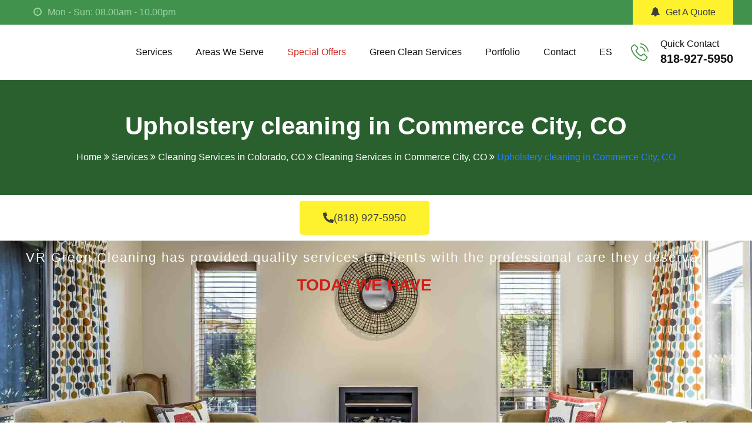

--- FILE ---
content_type: text/html; charset=UTF-8
request_url: https://www.vrgreencleanservices.com/colorado/commerce-city/upholstery-cleaning
body_size: 53021
content:
<!doctype html><html lang="en-US" prefix="og: https://ogp.me/ns#"><head><script data-no-optimize="1">var litespeed_docref=sessionStorage.getItem("litespeed_docref");litespeed_docref&&(Object.defineProperty(document,"referrer",{get:function(){return litespeed_docref}}),sessionStorage.removeItem("litespeed_docref"));</script> <meta charset="UTF-8"><meta name="viewport" content="width=device-width, initial-scale=1.0"><link rel="profile" href="https://gmpg.org/xfn/11" /> <script data-cfasync="false" data-no-defer="1" data-no-minify="1" data-no-optimize="1">var ewww_webp_supported=!1;function check_webp_feature(A,e){var w;e=void 0!==e?e:function(){},ewww_webp_supported?e(ewww_webp_supported):((w=new Image).onload=function(){ewww_webp_supported=0<w.width&&0<w.height,e&&e(ewww_webp_supported)},w.onerror=function(){e&&e(!1)},w.src="data:image/webp;base64,"+{alpha:"UklGRkoAAABXRUJQVlA4WAoAAAAQAAAAAAAAAAAAQUxQSAwAAAARBxAR/Q9ERP8DAABWUDggGAAAABQBAJ0BKgEAAQAAAP4AAA3AAP7mtQAAAA=="}[A])}check_webp_feature("alpha");</script><script data-cfasync="false" data-no-defer="1" data-no-minify="1" data-no-optimize="1">var Arrive=function(c,w){"use strict";if(c.MutationObserver&&"undefined"!=typeof HTMLElement){var r,a=0,u=(r=HTMLElement.prototype.matches||HTMLElement.prototype.webkitMatchesSelector||HTMLElement.prototype.mozMatchesSelector||HTMLElement.prototype.msMatchesSelector,{matchesSelector:function(e,t){return e instanceof HTMLElement&&r.call(e,t)},addMethod:function(e,t,r){var a=e[t];e[t]=function(){return r.length==arguments.length?r.apply(this,arguments):"function"==typeof a?a.apply(this,arguments):void 0}},callCallbacks:function(e,t){t&&t.options.onceOnly&&1==t.firedElems.length&&(e=[e[0]]);for(var r,a=0;r=e[a];a++)r&&r.callback&&r.callback.call(r.elem,r.elem);t&&t.options.onceOnly&&1==t.firedElems.length&&t.me.unbindEventWithSelectorAndCallback.call(t.target,t.selector,t.callback)},checkChildNodesRecursively:function(e,t,r,a){for(var i,n=0;i=e[n];n++)r(i,t,a)&&a.push({callback:t.callback,elem:i}),0<i.childNodes.length&&u.checkChildNodesRecursively(i.childNodes,t,r,a)},mergeArrays:function(e,t){var r,a={};for(r in e)e.hasOwnProperty(r)&&(a[r]=e[r]);for(r in t)t.hasOwnProperty(r)&&(a[r]=t[r]);return a},toElementsArray:function(e){return e=void 0!==e&&("number"!=typeof e.length||e===c)?[e]:e}}),e=(l.prototype.addEvent=function(e,t,r,a){a={target:e,selector:t,options:r,callback:a,firedElems:[]};return this._beforeAdding&&this._beforeAdding(a),this._eventsBucket.push(a),a},l.prototype.removeEvent=function(e){for(var t,r=this._eventsBucket.length-1;t=this._eventsBucket[r];r--)e(t)&&(this._beforeRemoving&&this._beforeRemoving(t),(t=this._eventsBucket.splice(r,1))&&t.length&&(t[0].callback=null))},l.prototype.beforeAdding=function(e){this._beforeAdding=e},l.prototype.beforeRemoving=function(e){this._beforeRemoving=e},l),t=function(i,n){var o=new e,l=this,s={fireOnAttributesModification:!1};return o.beforeAdding(function(t){var e=t.target;e!==c.document&&e!==c||(e=document.getElementsByTagName("html")[0]);var r=new MutationObserver(function(e){n.call(this,e,t)}),a=i(t.options);r.observe(e,a),t.observer=r,t.me=l}),o.beforeRemoving(function(e){e.observer.disconnect()}),this.bindEvent=function(e,t,r){t=u.mergeArrays(s,t);for(var a=u.toElementsArray(this),i=0;i<a.length;i++)o.addEvent(a[i],e,t,r)},this.unbindEvent=function(){var r=u.toElementsArray(this);o.removeEvent(function(e){for(var t=0;t<r.length;t++)if(this===w||e.target===r[t])return!0;return!1})},this.unbindEventWithSelectorOrCallback=function(r){var a=u.toElementsArray(this),i=r,e="function"==typeof r?function(e){for(var t=0;t<a.length;t++)if((this===w||e.target===a[t])&&e.callback===i)return!0;return!1}:function(e){for(var t=0;t<a.length;t++)if((this===w||e.target===a[t])&&e.selector===r)return!0;return!1};o.removeEvent(e)},this.unbindEventWithSelectorAndCallback=function(r,a){var i=u.toElementsArray(this);o.removeEvent(function(e){for(var t=0;t<i.length;t++)if((this===w||e.target===i[t])&&e.selector===r&&e.callback===a)return!0;return!1})},this},i=new function(){var s={fireOnAttributesModification:!1,onceOnly:!1,existing:!1};function n(e,t,r){return!(!u.matchesSelector(e,t.selector)||(e._id===w&&(e._id=a++),-1!=t.firedElems.indexOf(e._id)))&&(t.firedElems.push(e._id),!0)}var c=(i=new t(function(e){var t={attributes:!1,childList:!0,subtree:!0};return e.fireOnAttributesModification&&(t.attributes=!0),t},function(e,i){e.forEach(function(e){var t=e.addedNodes,r=e.target,a=[];null!==t&&0<t.length?u.checkChildNodesRecursively(t,i,n,a):"attributes"===e.type&&n(r,i)&&a.push({callback:i.callback,elem:r}),u.callCallbacks(a,i)})})).bindEvent;return i.bindEvent=function(e,t,r){t=void 0===r?(r=t,s):u.mergeArrays(s,t);var a=u.toElementsArray(this);if(t.existing){for(var i=[],n=0;n<a.length;n++)for(var o=a[n].querySelectorAll(e),l=0;l<o.length;l++)i.push({callback:r,elem:o[l]});if(t.onceOnly&&i.length)return r.call(i[0].elem,i[0].elem);setTimeout(u.callCallbacks,1,i)}c.call(this,e,t,r)},i},o=new function(){var a={};function i(e,t){return u.matchesSelector(e,t.selector)}var n=(o=new t(function(){return{childList:!0,subtree:!0}},function(e,r){e.forEach(function(e){var t=e.removedNodes,e=[];null!==t&&0<t.length&&u.checkChildNodesRecursively(t,r,i,e),u.callCallbacks(e,r)})})).bindEvent;return o.bindEvent=function(e,t,r){t=void 0===r?(r=t,a):u.mergeArrays(a,t),n.call(this,e,t,r)},o};d(HTMLElement.prototype),d(NodeList.prototype),d(HTMLCollection.prototype),d(HTMLDocument.prototype),d(Window.prototype);var n={};return s(i,n,"unbindAllArrive"),s(o,n,"unbindAllLeave"),n}function l(){this._eventsBucket=[],this._beforeAdding=null,this._beforeRemoving=null}function s(e,t,r){u.addMethod(t,r,e.unbindEvent),u.addMethod(t,r,e.unbindEventWithSelectorOrCallback),u.addMethod(t,r,e.unbindEventWithSelectorAndCallback)}function d(e){e.arrive=i.bindEvent,s(i,e,"unbindArrive"),e.leave=o.bindEvent,s(o,e,"unbindLeave")}}(window,void 0),ewww_webp_supported=!1;function check_webp_feature(e,t){var r;ewww_webp_supported?t(ewww_webp_supported):((r=new Image).onload=function(){ewww_webp_supported=0<r.width&&0<r.height,t(ewww_webp_supported)},r.onerror=function(){t(!1)},r.src="data:image/webp;base64,"+{alpha:"UklGRkoAAABXRUJQVlA4WAoAAAAQAAAAAAAAAAAAQUxQSAwAAAARBxAR/Q9ERP8DAABWUDggGAAAABQBAJ0BKgEAAQAAAP4AAA3AAP7mtQAAAA==",animation:"UklGRlIAAABXRUJQVlA4WAoAAAASAAAAAAAAAAAAQU5JTQYAAAD/////AABBTk1GJgAAAAAAAAAAAAAAAAAAAGQAAABWUDhMDQAAAC8AAAAQBxAREYiI/gcA"}[e])}function ewwwLoadImages(e){if(e){for(var t=document.querySelectorAll(".batch-image img, .image-wrapper a, .ngg-pro-masonry-item a, .ngg-galleria-offscreen-seo-wrapper a"),r=0,a=t.length;r<a;r++)ewwwAttr(t[r],"data-src",t[r].getAttribute("data-webp")),ewwwAttr(t[r],"data-thumbnail",t[r].getAttribute("data-webp-thumbnail"));for(var i=document.querySelectorAll("div.woocommerce-product-gallery__image"),r=0,a=i.length;r<a;r++)ewwwAttr(i[r],"data-thumb",i[r].getAttribute("data-webp-thumb"))}for(var n=document.querySelectorAll("video"),r=0,a=n.length;r<a;r++)ewwwAttr(n[r],"poster",e?n[r].getAttribute("data-poster-webp"):n[r].getAttribute("data-poster-image"));for(var o,l=document.querySelectorAll("img.ewww_webp_lazy_load"),r=0,a=l.length;r<a;r++)e&&(ewwwAttr(l[r],"data-lazy-srcset",l[r].getAttribute("data-lazy-srcset-webp")),ewwwAttr(l[r],"data-srcset",l[r].getAttribute("data-srcset-webp")),ewwwAttr(l[r],"data-lazy-src",l[r].getAttribute("data-lazy-src-webp")),ewwwAttr(l[r],"data-src",l[r].getAttribute("data-src-webp")),ewwwAttr(l[r],"data-orig-file",l[r].getAttribute("data-webp-orig-file")),ewwwAttr(l[r],"data-medium-file",l[r].getAttribute("data-webp-medium-file")),ewwwAttr(l[r],"data-large-file",l[r].getAttribute("data-webp-large-file")),null!=(o=l[r].getAttribute("srcset"))&&!1!==o&&o.includes("R0lGOD")&&ewwwAttr(l[r],"src",l[r].getAttribute("data-lazy-src-webp"))),l[r].className=l[r].className.replace(/\bewww_webp_lazy_load\b/,"");for(var s=document.querySelectorAll(".ewww_webp"),r=0,a=s.length;r<a;r++)e?(ewwwAttr(s[r],"srcset",s[r].getAttribute("data-srcset-webp")),ewwwAttr(s[r],"src",s[r].getAttribute("data-src-webp")),ewwwAttr(s[r],"data-orig-file",s[r].getAttribute("data-webp-orig-file")),ewwwAttr(s[r],"data-medium-file",s[r].getAttribute("data-webp-medium-file")),ewwwAttr(s[r],"data-large-file",s[r].getAttribute("data-webp-large-file")),ewwwAttr(s[r],"data-large_image",s[r].getAttribute("data-webp-large_image")),ewwwAttr(s[r],"data-src",s[r].getAttribute("data-webp-src"))):(ewwwAttr(s[r],"srcset",s[r].getAttribute("data-srcset-img")),ewwwAttr(s[r],"src",s[r].getAttribute("data-src-img"))),s[r].className=s[r].className.replace(/\bewww_webp\b/,"ewww_webp_loaded");window.jQuery&&jQuery.fn.isotope&&jQuery.fn.imagesLoaded&&(jQuery(".fusion-posts-container-infinite").imagesLoaded(function(){jQuery(".fusion-posts-container-infinite").hasClass("isotope")&&jQuery(".fusion-posts-container-infinite").isotope()}),jQuery(".fusion-portfolio:not(.fusion-recent-works) .fusion-portfolio-wrapper").imagesLoaded(function(){jQuery(".fusion-portfolio:not(.fusion-recent-works) .fusion-portfolio-wrapper").isotope()}))}function ewwwWebPInit(e){ewwwLoadImages(e),ewwwNggLoadGalleries(e),document.arrive(".ewww_webp",function(){ewwwLoadImages(e)}),document.arrive(".ewww_webp_lazy_load",function(){ewwwLoadImages(e)}),document.arrive("videos",function(){ewwwLoadImages(e)}),"loading"==document.readyState?document.addEventListener("DOMContentLoaded",ewwwJSONParserInit):("undefined"!=typeof galleries&&ewwwNggParseGalleries(e),ewwwWooParseVariations(e))}function ewwwAttr(e,t,r){null!=r&&!1!==r&&e.setAttribute(t,r)}function ewwwJSONParserInit(){"undefined"!=typeof galleries&&check_webp_feature("alpha",ewwwNggParseGalleries),check_webp_feature("alpha",ewwwWooParseVariations)}function ewwwWooParseVariations(e){if(e)for(var t=document.querySelectorAll("form.variations_form"),r=0,a=t.length;r<a;r++){var i=t[r].getAttribute("data-product_variations"),n=!1;try{for(var o in i=JSON.parse(i))void 0!==i[o]&&void 0!==i[o].image&&(void 0!==i[o].image.src_webp&&(i[o].image.src=i[o].image.src_webp,n=!0),void 0!==i[o].image.srcset_webp&&(i[o].image.srcset=i[o].image.srcset_webp,n=!0),void 0!==i[o].image.full_src_webp&&(i[o].image.full_src=i[o].image.full_src_webp,n=!0),void 0!==i[o].image.gallery_thumbnail_src_webp&&(i[o].image.gallery_thumbnail_src=i[o].image.gallery_thumbnail_src_webp,n=!0),void 0!==i[o].image.thumb_src_webp&&(i[o].image.thumb_src=i[o].image.thumb_src_webp,n=!0));n&&ewwwAttr(t[r],"data-product_variations",JSON.stringify(i))}catch(e){}}}function ewwwNggParseGalleries(e){if(e)for(var t in galleries){var r=galleries[t];galleries[t].images_list=ewwwNggParseImageList(r.images_list)}}function ewwwNggLoadGalleries(e){e&&document.addEventListener("ngg.galleria.themeadded",function(e,t){window.ngg_galleria._create_backup=window.ngg_galleria.create,window.ngg_galleria.create=function(e,t){var r=$(e).data("id");return galleries["gallery_"+r].images_list=ewwwNggParseImageList(galleries["gallery_"+r].images_list),window.ngg_galleria._create_backup(e,t)}})}function ewwwNggParseImageList(e){for(var t in e){var r=e[t];if(void 0!==r["image-webp"]&&(e[t].image=r["image-webp"],delete e[t]["image-webp"]),void 0!==r["thumb-webp"]&&(e[t].thumb=r["thumb-webp"],delete e[t]["thumb-webp"]),void 0!==r.full_image_webp&&(e[t].full_image=r.full_image_webp,delete e[t].full_image_webp),void 0!==r.srcsets)for(var a in r.srcsets)nggSrcset=r.srcsets[a],void 0!==r.srcsets[a+"-webp"]&&(e[t].srcsets[a]=r.srcsets[a+"-webp"],delete e[t].srcsets[a+"-webp"]);if(void 0!==r.full_srcsets)for(var i in r.full_srcsets)nggFSrcset=r.full_srcsets[i],void 0!==r.full_srcsets[i+"-webp"]&&(e[t].full_srcsets[i]=r.full_srcsets[i+"-webp"],delete e[t].full_srcsets[i+"-webp"])}return e}check_webp_feature("alpha",ewwwWebPInit);</script><noscript><style>#preloader{display:none;}</style></noscript><title>Upholstery cleaning in Commerce City, CO - VR Green Cleaning Services</title><meta name="description" content="Get professional upholstery cleaning services near you in Commerce City, CO. We specialize in cleaning furniture and sofas. Your local solution to a fresh, clean home."/><meta name="robots" content="follow, index, max-snippet:-1, max-video-preview:-1, max-image-preview:large"/><link rel="canonical" href="https://www.vrgreencleanservices.com/colorado/commerce-city/upholstery-cleaning" /><meta property="og:locale" content="en_US" /><meta property="og:type" content="article" /><meta property="og:title" content="Upholstery cleaning in Commerce City, CO - VR Green Cleaning Services" /><meta property="og:description" content="Get professional upholstery cleaning services near you in Commerce City, CO. We specialize in cleaning furniture and sofas. Your local solution to a fresh, clean home." /><meta property="og:url" content="https://www.vrgreencleanservices.com/colorado/commerce-city/upholstery-cleaning" /><meta property="og:site_name" content="VR Green Clean Service" /><meta property="og:updated_time" content="2024-06-01T13:28:16+01:00" /><meta property="og:image" content="https://www.vrgreencleanservices.com/wp-content/uploads/2023/07/Upholstery-Cleaning-.webp" /><meta property="og:image:secure_url" content="https://www.vrgreencleanservices.com/wp-content/uploads/2023/07/Upholstery-Cleaning-.webp" /><meta property="og:image:width" content="1242" /><meta property="og:image:height" content="982" /><meta property="og:image:alt" content="Upholstery cleaning in Commerce City, CO" /><meta property="og:image:type" content="image/webp" /><meta name="twitter:card" content="summary_large_image" /><meta name="twitter:title" content="Upholstery cleaning in Commerce City, CO - VR Green Cleaning Services" /><meta name="twitter:description" content="Get professional upholstery cleaning services near you in Commerce City, CO. We specialize in cleaning furniture and sofas. Your local solution to a fresh, clean home." /><meta name="twitter:image" content="https://www.vrgreencleanservices.com/wp-content/uploads/2023/07/Upholstery-Cleaning-.webp" /><link rel='dns-prefetch' href='//www.googletagmanager.com' /><link rel='dns-prefetch' href='//cdnjs.cloudflare.com' /><link rel='dns-prefetch' href='//maps.googleapis.com' /><link rel='dns-prefetch' href='//fonts.googleapis.com' /><link rel='preconnect' href='https://fonts.gstatic.com' crossorigin /><link rel="alternate" type="application/rss+xml" title="VR Green Clean Service &raquo; Feed" href="https://www.vrgreencleanservices.com/feed" /><link rel="alternate" type="application/rss+xml" title="VR Green Clean Service &raquo; Comments Feed" href="https://www.vrgreencleanservices.com/comments/feed" /><link data-optimized="2" rel="stylesheet" href="https://www.vrgreencleanservices.com/wp-content/litespeed/css/ee8be70f3860c2477c05d5acde98624b.css?ver=d1eef" /><style id='classic-theme-styles-inline-css' type='text/css'>/*! This file is auto-generated */
.wp-block-button__link{color:#fff;background-color:#32373c;border-radius:9999px;box-shadow:none;text-decoration:none;padding:calc(.667em + 2px) calc(1.333em + 2px);font-size:1.125em}.wp-block-file__button{background:#32373c;color:#fff;text-decoration:none}</style><style id='global-styles-inline-css' type='text/css'>:root{--wp--preset--aspect-ratio--square: 1;--wp--preset--aspect-ratio--4-3: 4/3;--wp--preset--aspect-ratio--3-4: 3/4;--wp--preset--aspect-ratio--3-2: 3/2;--wp--preset--aspect-ratio--2-3: 2/3;--wp--preset--aspect-ratio--16-9: 16/9;--wp--preset--aspect-ratio--9-16: 9/16;--wp--preset--color--black: #000000;--wp--preset--color--cyan-bluish-gray: #abb8c3;--wp--preset--color--white: #ffffff;--wp--preset--color--pale-pink: #f78da7;--wp--preset--color--vivid-red: #cf2e2e;--wp--preset--color--luminous-vivid-orange: #ff6900;--wp--preset--color--luminous-vivid-amber: #fcb900;--wp--preset--color--light-green-cyan: #7bdcb5;--wp--preset--color--vivid-green-cyan: #00d084;--wp--preset--color--pale-cyan-blue: #8ed1fc;--wp--preset--color--vivid-cyan-blue: #0693e3;--wp--preset--color--vivid-purple: #9b51e0;--wp--preset--color--clenix-button-dark-blue: #14287b;--wp--preset--color--clenix-button-light-blue: #287ff9;--wp--preset--color--clenix-button-light-yellow: #fef22e;--wp--preset--color--clenix-button-light-gray: #3e3e3e;--wp--preset--color--clenix-button-white: #ffffff;--wp--preset--gradient--vivid-cyan-blue-to-vivid-purple: linear-gradient(135deg,rgba(6,147,227,1) 0%,rgb(155,81,224) 100%);--wp--preset--gradient--light-green-cyan-to-vivid-green-cyan: linear-gradient(135deg,rgb(122,220,180) 0%,rgb(0,208,130) 100%);--wp--preset--gradient--luminous-vivid-amber-to-luminous-vivid-orange: linear-gradient(135deg,rgba(252,185,0,1) 0%,rgba(255,105,0,1) 100%);--wp--preset--gradient--luminous-vivid-orange-to-vivid-red: linear-gradient(135deg,rgba(255,105,0,1) 0%,rgb(207,46,46) 100%);--wp--preset--gradient--very-light-gray-to-cyan-bluish-gray: linear-gradient(135deg,rgb(238,238,238) 0%,rgb(169,184,195) 100%);--wp--preset--gradient--cool-to-warm-spectrum: linear-gradient(135deg,rgb(74,234,220) 0%,rgb(151,120,209) 20%,rgb(207,42,186) 40%,rgb(238,44,130) 60%,rgb(251,105,98) 80%,rgb(254,248,76) 100%);--wp--preset--gradient--blush-light-purple: linear-gradient(135deg,rgb(255,206,236) 0%,rgb(152,150,240) 100%);--wp--preset--gradient--blush-bordeaux: linear-gradient(135deg,rgb(254,205,165) 0%,rgb(254,45,45) 50%,rgb(107,0,62) 100%);--wp--preset--gradient--luminous-dusk: linear-gradient(135deg,rgb(255,203,112) 0%,rgb(199,81,192) 50%,rgb(65,88,208) 100%);--wp--preset--gradient--pale-ocean: linear-gradient(135deg,rgb(255,245,203) 0%,rgb(182,227,212) 50%,rgb(51,167,181) 100%);--wp--preset--gradient--electric-grass: linear-gradient(135deg,rgb(202,248,128) 0%,rgb(113,206,126) 100%);--wp--preset--gradient--midnight: linear-gradient(135deg,rgb(2,3,129) 0%,rgb(40,116,252) 100%);--wp--preset--font-size--small: 12px;--wp--preset--font-size--medium: 20px;--wp--preset--font-size--large: 36px;--wp--preset--font-size--x-large: 42px;--wp--preset--font-size--normal: 16px;--wp--preset--font-size--huge: 50px;--wp--preset--spacing--20: 0.44rem;--wp--preset--spacing--30: 0.67rem;--wp--preset--spacing--40: 1rem;--wp--preset--spacing--50: 1.5rem;--wp--preset--spacing--60: 2.25rem;--wp--preset--spacing--70: 3.38rem;--wp--preset--spacing--80: 5.06rem;--wp--preset--shadow--natural: 6px 6px 9px rgba(0, 0, 0, 0.2);--wp--preset--shadow--deep: 12px 12px 50px rgba(0, 0, 0, 0.4);--wp--preset--shadow--sharp: 6px 6px 0px rgba(0, 0, 0, 0.2);--wp--preset--shadow--outlined: 6px 6px 0px -3px rgba(255, 255, 255, 1), 6px 6px rgba(0, 0, 0, 1);--wp--preset--shadow--crisp: 6px 6px 0px rgba(0, 0, 0, 1);}:where(.is-layout-flex){gap: 0.5em;}:where(.is-layout-grid){gap: 0.5em;}body .is-layout-flex{display: flex;}.is-layout-flex{flex-wrap: wrap;align-items: center;}.is-layout-flex > :is(*, div){margin: 0;}body .is-layout-grid{display: grid;}.is-layout-grid > :is(*, div){margin: 0;}:where(.wp-block-columns.is-layout-flex){gap: 2em;}:where(.wp-block-columns.is-layout-grid){gap: 2em;}:where(.wp-block-post-template.is-layout-flex){gap: 1.25em;}:where(.wp-block-post-template.is-layout-grid){gap: 1.25em;}.has-black-color{color: var(--wp--preset--color--black) !important;}.has-cyan-bluish-gray-color{color: var(--wp--preset--color--cyan-bluish-gray) !important;}.has-white-color{color: var(--wp--preset--color--white) !important;}.has-pale-pink-color{color: var(--wp--preset--color--pale-pink) !important;}.has-vivid-red-color{color: var(--wp--preset--color--vivid-red) !important;}.has-luminous-vivid-orange-color{color: var(--wp--preset--color--luminous-vivid-orange) !important;}.has-luminous-vivid-amber-color{color: var(--wp--preset--color--luminous-vivid-amber) !important;}.has-light-green-cyan-color{color: var(--wp--preset--color--light-green-cyan) !important;}.has-vivid-green-cyan-color{color: var(--wp--preset--color--vivid-green-cyan) !important;}.has-pale-cyan-blue-color{color: var(--wp--preset--color--pale-cyan-blue) !important;}.has-vivid-cyan-blue-color{color: var(--wp--preset--color--vivid-cyan-blue) !important;}.has-vivid-purple-color{color: var(--wp--preset--color--vivid-purple) !important;}.has-black-background-color{background-color: var(--wp--preset--color--black) !important;}.has-cyan-bluish-gray-background-color{background-color: var(--wp--preset--color--cyan-bluish-gray) !important;}.has-white-background-color{background-color: var(--wp--preset--color--white) !important;}.has-pale-pink-background-color{background-color: var(--wp--preset--color--pale-pink) !important;}.has-vivid-red-background-color{background-color: var(--wp--preset--color--vivid-red) !important;}.has-luminous-vivid-orange-background-color{background-color: var(--wp--preset--color--luminous-vivid-orange) !important;}.has-luminous-vivid-amber-background-color{background-color: var(--wp--preset--color--luminous-vivid-amber) !important;}.has-light-green-cyan-background-color{background-color: var(--wp--preset--color--light-green-cyan) !important;}.has-vivid-green-cyan-background-color{background-color: var(--wp--preset--color--vivid-green-cyan) !important;}.has-pale-cyan-blue-background-color{background-color: var(--wp--preset--color--pale-cyan-blue) !important;}.has-vivid-cyan-blue-background-color{background-color: var(--wp--preset--color--vivid-cyan-blue) !important;}.has-vivid-purple-background-color{background-color: var(--wp--preset--color--vivid-purple) !important;}.has-black-border-color{border-color: var(--wp--preset--color--black) !important;}.has-cyan-bluish-gray-border-color{border-color: var(--wp--preset--color--cyan-bluish-gray) !important;}.has-white-border-color{border-color: var(--wp--preset--color--white) !important;}.has-pale-pink-border-color{border-color: var(--wp--preset--color--pale-pink) !important;}.has-vivid-red-border-color{border-color: var(--wp--preset--color--vivid-red) !important;}.has-luminous-vivid-orange-border-color{border-color: var(--wp--preset--color--luminous-vivid-orange) !important;}.has-luminous-vivid-amber-border-color{border-color: var(--wp--preset--color--luminous-vivid-amber) !important;}.has-light-green-cyan-border-color{border-color: var(--wp--preset--color--light-green-cyan) !important;}.has-vivid-green-cyan-border-color{border-color: var(--wp--preset--color--vivid-green-cyan) !important;}.has-pale-cyan-blue-border-color{border-color: var(--wp--preset--color--pale-cyan-blue) !important;}.has-vivid-cyan-blue-border-color{border-color: var(--wp--preset--color--vivid-cyan-blue) !important;}.has-vivid-purple-border-color{border-color: var(--wp--preset--color--vivid-purple) !important;}.has-vivid-cyan-blue-to-vivid-purple-gradient-background{background: var(--wp--preset--gradient--vivid-cyan-blue-to-vivid-purple) !important;}.has-light-green-cyan-to-vivid-green-cyan-gradient-background{background: var(--wp--preset--gradient--light-green-cyan-to-vivid-green-cyan) !important;}.has-luminous-vivid-amber-to-luminous-vivid-orange-gradient-background{background: var(--wp--preset--gradient--luminous-vivid-amber-to-luminous-vivid-orange) !important;}.has-luminous-vivid-orange-to-vivid-red-gradient-background{background: var(--wp--preset--gradient--luminous-vivid-orange-to-vivid-red) !important;}.has-very-light-gray-to-cyan-bluish-gray-gradient-background{background: var(--wp--preset--gradient--very-light-gray-to-cyan-bluish-gray) !important;}.has-cool-to-warm-spectrum-gradient-background{background: var(--wp--preset--gradient--cool-to-warm-spectrum) !important;}.has-blush-light-purple-gradient-background{background: var(--wp--preset--gradient--blush-light-purple) !important;}.has-blush-bordeaux-gradient-background{background: var(--wp--preset--gradient--blush-bordeaux) !important;}.has-luminous-dusk-gradient-background{background: var(--wp--preset--gradient--luminous-dusk) !important;}.has-pale-ocean-gradient-background{background: var(--wp--preset--gradient--pale-ocean) !important;}.has-electric-grass-gradient-background{background: var(--wp--preset--gradient--electric-grass) !important;}.has-midnight-gradient-background{background: var(--wp--preset--gradient--midnight) !important;}.has-small-font-size{font-size: var(--wp--preset--font-size--small) !important;}.has-medium-font-size{font-size: var(--wp--preset--font-size--medium) !important;}.has-large-font-size{font-size: var(--wp--preset--font-size--large) !important;}.has-x-large-font-size{font-size: var(--wp--preset--font-size--x-large) !important;}
:where(.wp-block-post-template.is-layout-flex){gap: 1.25em;}:where(.wp-block-post-template.is-layout-grid){gap: 1.25em;}
:where(.wp-block-columns.is-layout-flex){gap: 2em;}:where(.wp-block-columns.is-layout-grid){gap: 2em;}
:root :where(.wp-block-pullquote){font-size: 1.5em;line-height: 1.6;}</style><style id='clenix-style-inline-css' type='text/css'>.entry-banner {
					background-color: #69EF74;
			}
	.content-area {
		padding-top: 50px; 
		padding-bottom: 50px;
	}
	#page {
				background-image: url( https://www.vrgreencleanservices.com/wp-includes/images/media/default.svg );
				background-color: #FFFFFF;
	}
	.single-clenix_team #page {
		background-image: none;
		background-color: transparent;
	}
	.single-clenix_team .site-main {
				background-image: url( https://www.vrgreencleanservices.com/wp-includes/images/media/default.svg );
				background-color: #FFFFFF;
	}
	
	.error-page-area {		 
		background-color: #ffffff;
	}
	.error-page-area .error-page-content {		 
		background: url(https://www.vrgreencleanservices.com/wp-content/uploads/2023/07/404-bg.png.webp) no-repeat scroll center center / contain;
	}</style><link rel="preload" as="style" href="https://fonts.googleapis.com/css?family=Roboto:500,400%7CPoppins:600&#038;display=swap&#038;ver=1763484256" /><noscript><link rel="stylesheet" href="https://fonts.googleapis.com/css?family=Roboto:500,400%7CPoppins:600&#038;display=swap&#038;ver=1763484256" /></noscript><style id='clenix-dynamic-inline-css' type='text/css'>@media ( min-width:1200px ) { .container {  max-width: 1240px !important; } } .primary-color { color: #41924d; } .secondary-color { color: #50b759; } body { color: #646464; } .site-header .site-branding a img {  max-width: 190px; } .topbar-style-1 .header-top-bar { background-color: #41924d; color: #9cd6a1; } .topbar-style-1 .header-top-bar a { color: #9cd6a1; } .topbar-style-1 .header-top-bar .tophead-right i, .topbar-style-1 .header-top-bar .tophead-left i:before { color: #9cd6a1; } .topbar-style-2 .header-top-bar { background-color: #f3f4f7; color: #646464; } .topbar-style-2 .header-top-bar a { color: #646464; } .topbar-style-2 .header-top-bar .tophead-right i, .topbar-style-2 .header-top-bar .tophead-left i:before { color: #646464; } .topbar-style-2 .header-top-bar .tophead-right a:hover i, .topbar-style-2 .header-top-bar .tophead-left a:hover i:before { color: #50b759; } .topbar-style-1 .header-top-bar .tophead-right .button-btn:hover { background-color: #50b759; } .topbar-style-3 .header-top-bar { background-color: #41924d; color: #9cd6a1; } .topbar-style-3 .header-top-bar a { color: #9cd6a1; } .topbar-style-3 .header-top-bar .tophead-right i, .topbar-style-3 .header-top-bar .tophead-left i:before { color: #9cd6a1; } .site-header .main-navigation nav ul li a { font-family: Roboto, sans-serif; font-size : 16px; font-weight : 500; line-height : 22px; color: #111111; text-transform : capitalize; font-style: normal; } .site-header .main-navigation ul.menu > li > a:hover, .site-header .main-navigation ul.menu > li.current-menu-item > a, .site-header .main-navigation ul.menu > li.current > a { color: #41924d; } .site-header .main-navigation nav ul li a.active { color: #41924d; } .trheader .site-header .main-navigation nav > ul > li > a, .trheader .site-header .main-navigation .menu > li > a { color: #ffffff; } .site-header .rt-sticky-menu .main-navigation nav > ul > li > a { color: #111111 !important; } .site-header .rt-sticky-menu .main-navigation nav > ul > li > a:hover { color: #41924d !important; } .header-style-3.trheader .site-header .main-navigation nav > ul > li > a:hover, .header-style-3.trheader .site-header .main-navigation nav > ul > li.current-menu-item > a:hover, .header-style-3.trheader .site-header .main-navigation nav > ul > li a.active, .header-style-3.trheader .site-header .main-navigation nav > ul > li.current > a, .header-style-1 .site-header .main-navigation ul.menu > li.current > a:hover, .header-style-1 .site-header .main-navigation ul.menu > li.current-menu-item > a:hover, .header-style-1 .site-header .main-navigation ul li a.active, .header-style-1 .site-header .main-navigation ul.menu > li.current-menu-item > a, .header-style-1 .site-header .main-navigation ul.menu > li.current > a { color: #41924d; } .trheader.non-stick .site-header .main-navigation ul.menu > li > a, .trheader.non-stick .site-header .search-box .search-button i, .trheader.non-stick .header-icon-seperator, .trheader.non-stick .header-icon-area .cart-icon-area > a, .trheader.non-stick .additional-menu-area a.side-menu-trigger { color: #ffffff; } .site-header .main-navigation nav > ul > li > a:after, .menu-full-wrap .header-button .ghost-btn:hover { background-color: #41924d; } .header-search, body .rt-cover { background-color: rgba(80, 183, 89, 0.9); } .additional-menu-area .sidenav .closebtn { background-color: #50b759; } .site-header .main-navigation ul li ul li { background-color: #ffffff; } .site-header .main-navigation ul li ul li:hover { background-color: #ffffff; } .site-header .main-navigation ul li ul li a { font-family: Roboto, sans-serif; font-size : 14px; font-weight : 500; line-height : 22px; color: #111111; text-transform : inherit; font-style: normal; } .site-header .main-navigation ul li.mega-menu ul.sub-menu li a:hover, .site-header .main-navigation ul.menu li ul.sub-menu li a:hover, .site-header .main-navigation ul li ul li:hover > a { color: #41924d; } .rt-sticky-menu-wrapper { border-color: #41924d} .site-header .main-navigation ul > li > ul { border-color: #50b759} .site-header .main-navigation ul li.mega-menu > ul.sub-menu { background-color: #ffffff} .site-header .main-navigation ul li.mega-menu ul.sub-menu li a { color: #111111} .site-header .main-navigation ul li.mega-menu > ul.sub-menu li:before { color: #41924d; } .mean-container a.meanmenu-reveal, .mean-container .mean-nav ul li a.mean-expand { color: #41924d; } .mean-container a.meanmenu-reveal span, .mean-container a.meanmenu-reveal span:before, .mean-container a.meanmenu-reveal span:after { background-color: #41924d; } .mean-container .mean-bar {  border-color: #41924d; } .mean-container .mean-nav ul li a { font-family: Roboto, sans-serif; font-size : 14px; font-weight : 500; line-height : 22px; color: #111111; text-transform : inherit; font-style: normal; } .offscreen-navigation li > a:hover, .mean-container .mean-nav ul li a:hover, .mean-container .mean-nav > ul > li.current-menu-item > a { color: #41924d; } .mean-container .mean-nav ul li a:before, .mean-container .mean-nav ul li.current_page_item > a, .mean-container .mean-nav ul li.current-menu-parent > a { color: #50b759; } .header-icon-area .cart-icon-area .cart-icon-num { color: #50b759; } .additional-menu-area a.side-menu-trigger:hover, .trheader.non-stick .additional-menu-area a.side-menu-trigger:hover { color: #41924d; } .site-header .search-box .search-text { border-color: #41924d; } .additional-menu-area .sidenav ul li a:hover, .additional-menu-area .sidenav-address span a:hover { color: #50b759; } .header-style-1 .site-header .header-top .icon-left i:before { color: #50b759; } .header-style-1 .menu-bgcol .menu-full-wrap { background-color: #41924d; } .header-style-1 .menu-full-wrap .header-button .button-btn:hover { background-color: #50b759; } .header-style-2 .site-header .info-wrap .icon-left i:before { color: #41924d; } .header-style-3 .header-menu-btn { background-color: #41924d; } .trheader.non-stick.header-style-3 .header-menu-btn { color: #ffffff; } .header-style-3 .header-menu-controll { background-color: #41924d; } .header-style-3 .site-header .header-button .button-btn:hover { background-color: #50b759; } .header-style-3 .site-header .info-wrap .icon-left i:before { color: #41924d; } .header-style-4.trheader .site-header .header-social li a:hover { color: #41924d; } .header-style-4 .header-menu-controll { background-color: #50b759; } .header-style-5 .menu-full-wrap .header-button .button-btn { background-color: #fef22e; } .header-style-5 .menu-full-wrap .header-button .button-btn { color: #3e3e3e; } body { font-family: Roboto, sans-serif; font-size: 16px; line-height: 28px; font-weight: 400; } h1 { font-family: Poppins, sans-serif; font-size: 36px; line-height: 40px; font-weight: 600; } h2 { font-family: Poppins, sans-serif; font-size: 28px; line-height: 36px; font-weight: 600; } h3 { font-family: Poppins, sans-serif; font-size: 22px; line-height: 34px; font-weight: 600; } h4 { font-family: Poppins, sans-serif; font-size: 20px; line-height: 32px; font-weight: 600; } h5 { font-family: Poppins, sans-serif; font-size: 18px; line-height: 26px; font-weight: 600; } h6 { font-family: Poppins, sans-serif; font-size: 16px; line-height: 24px; font-weight: 600; } .entry-banner .entry-banner-content h1 { color: #ffffff; } .breadcrumb-area .entry-breadcrumb span a, .breadcrumb-trail ul.trail-items li a { color: #ffffff; } .breadcrumb-area .entry-breadcrumb span a:hover, .breadcrumb-trail ul.trail-items li a:hover { color: #287ff9; } .breadcrumb-trail ul.trail-items li, .entry-banner .entry-breadcrumb .delimiter, .entry-banner .entry-breadcrumb .dvdr { color: #ffffff; } .breadcrumb-area .entry-breadcrumb .current-item, .breadcrumb-trail ul.trail-items li > span { color: #287ff9; } .entry-banner:after {   background: rgba(0, 0, 0, 0.6); } .entry-banner .entry-banner-content { padding-top: 50px; padding-bottom: 50px; }  .footer-top-area { background-color: #0e40af; color: #ffffff; } .footer-top-area .widget h3 { color: #ffffff; } .footer-top-area .widget a:link, .footer-top-area .widget a:visited, .footer-top-area ul li a i, .footer-top-area .widget ul.menu li a:before, .footer-top-area .widget_archive li a:before, .footer-top-area ul li.recentcomments a:before, .footer-top-area ul li.recentcomments span a:before, .footer-top-area .widget_categories li a:before, .footer-top-area .widget_pages li a:before, .footer-top-area .widget_meta li a:before { color: #ffffff; } .footer-top-area .widget a:hover, .footer-top-area .widget a:active, .footer-top-area ul li a:hover i, .footer-top-area .widget ul.menu li:hover a:before, .footer-top-area .widget_archive li:hover a:before, .footer-top-area .widget_categories li:hover a:before, .footer-top-area .widget_pages li:hover a:before, .footer-top-area .widget_meta li:hover a:before { color: #0e40af; } .footer-bottom-area a, .footer-bottom-area a:link, .footer-bottom-area a:visited { color: #ffffff; } .footer-bottom-area a:hover, .footer-bottom-area .widget ul li a:hover { color: #ffffff; } .footer-bottom-area { background-color: #2ca325; color: #ffffff; } .rt-box-title-1 span { border-top-color: #41924d; } .footer-area .copyright a:hover, .widget-open-hour ul.opening-schedule li .os-close { color: #41924d; } .sidebar-widget-area .widget h3.widgettitle { color: #41924d; } .search-form .input.search-submit { background-color: #41924d; border-color: #41924d; } .search-form .input.search-submit a:hover { color: #41924d; } .widget ul li a:hover, .sidebar-widget-area .widget ul li a:hover { color: #50b759; } .post-tab-layout .entry-title a, .feature-post-layout .entry-title a, .post-box-style .media-body h3 a, .rt_widget_recent_entries_with_image .topic-box .widget-recent-post-title a, .sidebar-widget-area .widget .rt-slider-sidebar .rt-single-slide .testimo-info .testimo-title h3, .sidebar-widget-area .rt_widget_recent_entries_with_image .media-body .posted-date a, .sidebar-widget-area .widget ul li.active a, .sidebar-widget-area .widget ul li.active a:before, .footer-top-area .search-form input.search-submit, .footer-top-area ul li:before, .footer-top-area ul li a:before { color: #41924d; } .footer-top-area .search-form input.search-submit, .footer-top-area ul li a:before, .footer-top-area .stylish-input-group .input-group-addon button i { color: #41924d; } .footer-top-area .stylish-input-group .input-group-addon button:hover { background: #41924d; } .rt-box-title-1 { background-color: #41924d; } .footer-topbar , .footer-topbar .emergrncy-content-holder{ background: #41924d; } .footer-topbar .emergrncy-content-holder:before { border-color: transparent #41924d; } .sidebar-widget-area .widget h3.widgettitle:after { background-color: #50b759; } .sidebar-widget-area .widget ul li a:before, .sidebar-widget-area .widget_recent_comments ul li.recentcomments > span:before { color: #41924d; } .sidebar-widget-area .widget ul > li a:hover:before, .sidebar-widget-area .widget_recent_comments ul li.recentcomments:hover > span:before { color: #50b759; } .feature-post-layout .entry-title a:hover, .post-tab-layout .entry-title a:hover, .post-box-style .media-body h3 a:hover, .post-box-style .post-box-date ul li a:hover, .feature-post-layout .post-box-date ul li a:hover { color: #50b759; } .rt_widget_recent_entries_with_image .topic-box .widget-recent-post-title a:hover { color: #50b759; } .sidebar-widget-area .widget_mc4wp_form_widget { background-color: #41924d !important; } .sidebar-widget-area .mc4wp-form .form-group .item-btn:hover { background-color: #50b759; } .post-tab-layout ul.btn-tab li .active { background-color: #41924d; } a:link, a:visited, .entry-footer .about-author .media-body .author-title, .entry-title h1 a, blockquote.wp-block-quote cite { color: #41924d; } .comments-area .main-comments .replay-area a:hover { background-color: #50b759; } .blog-style-2 .readmore-btn:hover { background-color: #41924d; color: #ffffff; } .sticky .blog-box, .blog-layout-2.sticky, .blog-layout-3.sticky {  border-color: #50b759; } .blog-box .blog-img-holder .entry-content, .entry-header .entry-meta ul li.item-author:after {  background: #41924d; } .blog-box .blog-bottom-content-holder ul li i, .blog-box .blog-bottom-content-holder ul li a:hover {  color: #41924d; } .blog-box .blog-bottom-content-holder ul li, .blog-box .blog-bottom-content-holder ul li a, .rt-news-box .post-date-dark ul li i, .entry-header .entry-meta .post-date i {  color: #50b759; } blockquote cite:after { background-color: #50b759; } .error-page-area {   background-color: #ffffff; } .error-page-area .text-1 {  color: #ffffff; } .error-page-area .text-2 { color: #ffffff; } .error-page-area .error-page-content .go-home a:hover { color: #41924d; } .error-page-area .error-page-content .go-home a {  background-color: #50b759; } #respond form .btn-send:hover {  background-color: #50b759; } .item-comments .item-comments-list ul.comments-list li .comment-reply {  background-color: #41924d; } .title-bar35:after { background: #41924d; } a.blog-button { color: #41924d !important;  border-color: #41924d; } .entry-content a.grid-fill-btn:hover:after, .entry-content .rt-grid-fill-btn a.grid-fill-btn:hover:after { color: #41924d; } .clenix-primary-color { color: #41924d; } form.post-password-form input[type="submit"]:hover, .contact-form input[type="submit"]:hover { background: #41924d; } .entry-content .item-btn, .rtin-content .item-btn { color: #41924d; } .entry-content .item-btn:hover, .rtin-content .item-btn:hover { color: #50b759; } .clenix-button-1:before { background: #41924d; } .clenix-button-2:hover { color: #41924d !important; } .scrollToTop, #respond form .btn-send, .product-grid-view .woo-shop-top .view-mode ul li.grid-view-nav a, .product-list-view .woo-shop-top .view-mode ul li.list-view-nav a { background-color: #fef22e; border-color: #fef22e; } .contact-form input[type="submit"], .estimate-form .form-group button[type="submit"], .online-form .form-group button[type="submit"], .sidebar-widget-area .mc4wp-form .form-group .item-btn, .footer-top-area .mc4wp-form .form-group .item-btn, .topbar-style-1 .header-top-bar .tophead-right .button-btn, .header-style-1 .header-button-wrap .header-button .button-btn, .header-style-3 .site-header .header-button .button-btn, .header-style-4 .header-phone .item-icon { background-color: #fef22e; } .clenix-button-1, .clenix-button-2 { background-color: #fef22e; } .woocommerce #respond input#submit, .woocommerce a.button, .woocommerce button.button, .woocommerce input.button { background-color: #fef22e; } .woocommerce #respond input#submit.alt, .woocommerce a.button.alt, .woocommerce button.button.alt, .woocommerce input.button.alt { background-color: #fef22e; } .woocommerce div.product form.cart .button { background-color: #fef22e; } .scrollToTop, .clenix-button-1, .clenix-button-2 { color: #3e3e3e !important; } .topbar-style-1 .header-top-bar .tophead-right .button-btn i { color: #3e3e3e; } .scrollToTop, #respond form .btn-send, .product-grid-view .woo-shop-top .view-mode ul li.grid-view-nav a i, .product-list-view .woo-shop-top .view-mode ul li.list-view-nav a i { color: #3e3e3e; } .contact-form input[type="submit"], .estimate-form .form-group button[type="submit"], .online-form .form-group button[type="submit"], .sidebar-widget-area .mc4wp-form .form-group .item-btn, .footer-top-area .mc4wp-form .form-group .item-btn, .topbar-style-1 .header-top-bar .tophead-right .button-btn, .header-style-1 .header-button-wrap .header-button .button-btn, .header-style-3 .site-header .header-button .button-btn, .header-style-4 .header-phone .item-icon { color: #3e3e3e; } .woocommerce #respond input#submit, .woocommerce a.button, .woocommerce button.button, .woocommerce input.button { color: #3e3e3e; } .woocommerce #respond input#submit.alt, .woocommerce a.button.alt, .woocommerce button.button.alt, .woocommerce input.button.alt { color: #3e3e3e; } .woocommerce div.product form.cart .button { color: #3e3e3e; } .post-navigation .post-nav-title a, .entry-footer ul.item-tags li a:hover, .about-author .media-body .author-title a, .blog-layout-1 .entry-content ul li i, .blog-layout-2 .entry-meta ul li i, .blog-layout-4 .entry-content .inner-content ul li i, .entry-header .entry-meta ul li i { color: #41924d; } .ui-cat-tag span a:hover {   background: #41924d; } .entry-footer .item-tags a:hover, .entry-footer .post-share .share-links a:hover { color: #50b759; } .post-navigation .post-nav-title a:hover, .post-navigation .prev-article:hover, .post-navigation .next-article:hover, .post-navigation .prev-article a:hover, .post-navigation .next-article a:hover { color: #50b759; } .entry-header .entry-post-meta ul li a, .entry-header .entry-meta ul li a:hover { color: #50b759; } .entry-footer .item-tags span, .entry-footer .post-share > span { color: #41924d; } .single-post .entry-content ol li:before, .entry-content ol li:before { background-color: #41924d; } .comments-area > h4:after, .comment-respond > h4:after, .rt-related-post .title-section h2:after { background-color: #50b759; } blockquote p:before { color: #50b759; } .blog-box .entry-content h3 a, .blog-layout-2 .entry-content h3 a, .blog-layout-3 .entry-content h3 a, .blog-layout-2 .entry-content .item-author i, .blog-layout-4 .blog-box .item-author i { color: #41924d; } .rt-blog-layout .entry-thumbnail-area ul li i {  color: #41924d; } .rt-blog-layout .entry-thumbnail-area ul li a:hover {  color: #41924d; } .rt-blog-layout .entry-thumbnail-area ul .active, .blog-layout-1 .blog-box .blog-img .date-meta {  background: #41924d; } .rt-blog-layout .entry-content h3 a:hover {  color: #41924d; } .blog-box .blog-social li a:hover i {  color: #41924d; } .blog-layout-1 .blog-box .entry-content .post-grid-more i, .blog-layout-1 .blog-box .entry-content .post-grid-more:hover, .blog-layout-2 .entry-content .post-grid-more i, .blog-layout-2:hover .entry-content .post-grid-more, .blog-layout-3 .entry-content .post-grid-more i, .blog-layout-3:hover .entry-content .post-grid-more { color: #50b759; } .blog-box .blog-img-holder .entry-content {  background: #41924d; } .rt-related-post-info .post-title a, .blog-layout-2 .entry-meta .blog-cat ul li a {  color: #41924d; } .blog-box .entry-content h3 a:hover, .blog-layout-2 .entry-content h3 a:hover, .blog-layout-3 .entry-content h3 a:hover, .blog-box .blog-bottom-content-holder h3 a:hover, .rt-related-post-info .post-title a:hover { color: #50b759; } .about-author ul.author-box-social li a:hover, .blog-box .entry-content ul li a:hover, .blog-layout-2 .entry-meta ul li a:hover, .blog-layout-3 .entry-meta ul li a:hover, .blog-layout-4 .blog-box .item-author a:hover { color: #50b759; } .blog-layout-3 .entry-meta ul li.blog-cat a { background-color: #50b759; } .pagination-area li.active a:hover, .pagination-area ul li.active a, .pagination-area ul li a:hover, .pagination-area ul li span.current{ background-color: #50b759; } .woocommerce nav.woocommerce-pagination ul li a:hover, .woocommerce nav.woocommerce-pagination ul li .current, .woocommerce nav.woocommerce-pagination ul li span.current, .woocommerce nav.woocommerce-pagination ul li.active a {   background-color: #50b759; } .contact-form .form-group .form-control:focus, .online-form .form-group select:focus, .online-form .form-group .form-control:focus { border-color: #50b759; } .online-form .form-group button:before, .estimate-form .form-group button:before {   background-color: #41924d; } .fluentform .contact-form .ff-el-form-control:focus, .fluentform .online-form .ff-el-form-control:focus { border-color: #50b759; } .fluentform .contact-form .ff-btn, .fluentform .estimate-form .ff-btn, .fluentform .online-form .ff-btn, .fluentform .free-estimate .ff-btn { background: #fef22e; color: #3e3e3e; } .fluentform .contact-form .ff-btn:hover, .fluentform .estimate-form .ff-btn:before, .fluentform .online-form .ff-btn:before, .fluentform .free-estimate .ff-btn:before { background-color: #41924d; } .fluentform .contact-form .text-danger, .fluentform .online-form .text-danger { color: #50b759 !important; } .fluentform .contact-form .ff-el-is-error .ff-el-form-control, .fluentform .contact-form.ff-el-is-error .ff-el-form-control, .fluentform .online-form .ff-el-is-error .ff-el-form-control, .fluentform .online-form.ff-el-is-error .ff-el-form-control { border-color: #50b759} .fluentform .estimate-form .text-danger { color: #fef22e !important; } .team-details-social li a {  background: #41924d;  border: 1px solid #41924d; } .team-details-social li:hover a {  border: 1px solid #41924d; } .team-details-social li:hover a i {  color: #41924d; } .skill-area .progress .lead {  border: 2px solid #41924d; } .skill-area .progress .progress-bar {  background: #41924d; } .team-details-info li i {  color: #41924d; } .rt-woo-nav .owl-custom-nav-title::after, .rt-woo-nav .owl-custom-nav .owl-prev:hover, .rt-woo-nav .owl-custom-nav .owl-next:hover, .woocommerce ul.products li.product .onsale, .woocommerce span.onsale, .woocommerce a.added_to_cart, .woocommerce #respond input#submit:hover, .woocommerce input.button:hover, p.demo_store, .woocommerce #respond input#submit.disabled:hover, .woocommerce #respond input#submit:disabled:hover, .woocommerce #respond input#submit[disabled]:disabled:hover, .woocommerce a.button.disabled:hover, .woocommerce a.button:disabled:hover, .woocommerce a.button[disabled]:disabled:hover, .woocommerce button.button.disabled:hover, .woocommerce button.button:disabled:hover, .woocommerce button.button[disabled]:disabled:hover, .woocommerce input.button.disabled:hover, .woocommerce input.button:disabled:hover, .woocommerce input.button[disabled]:disabled:hover, .woocommerce-account .woocommerce .woocommerce-MyAccount-navigation ul li a { background-color: #41924d; } .woocommerce div.product .product_title, .woocommerce ul.products li.product h3 a, .woocommerce div.product .product-meta a:hover, .woocommerce a.woocommerce-review-link:hover, .woocommerce-cart .woocommerce table.shop_table td.product-name > a { color: #41924d; } .woocommerce div.product p.price, .woocommerce div.product span.price { color: #50b759; } .woocommerce .widget_price_filter .ui-slider .ui-slider-range, .woocommerce .widget_price_filter .ui-slider .ui-slider-handle { background-color: #41924d; } .woocommerce-message, .woocommerce-info { border-color: #41924d; } .woocommerce .product-thumb-area .overlay { background-color: rgba(65, 146, 77, 0.8); } .woocommerce .product-thumb-area:after { background-color: rgba(80, 183, 89, 0.9); } .woocommerce .product-thumb-area .product-info ul li a:hover, .single-product.woocommerce .entry-summary a.compare:hover, .single-product.woocommerce .entry-summary a.add_to_wishlist:hover, .single-product.woocommerce .entry-summary .yith-wcwl-wishlistaddedbrowse a:hover, .single-product.woocommerce .entry-summary .yith-wcwl-wishlistexistsbrowse a:hover { background-color: #41924d; } .woocommerce #respond input#submit:hover, .woocommerce a.button:hover, .woocommerce button.button:hover, .woocommerce input.button:hover, .woocommerce div.product form.cart .button:hover, .woocommerce a.added_to_cart:hover, .woocommerce #respond input#submit.alt:hover, .woocommerce a.button.alt:hover, .woocommerce button.button.alt:hover, .woocommerce input.button.alt:hover {  background-color: #41924d; } .search-no-results .custom-search-input .btn, .sidebar-widget-area .widget_search form button, .woocommerce.widget_product_search button:before {  color: #50b759; } .woocommerce ul.products li.product h3 a:hover, .woocommerce ul.products li.product .price { color: #50b759; } .woocommerce div.product .woocommerce-tabs .panel ul li:before { color: #41924d; } .cart-icon-products .widget_shopping_cart .mini_cart_item a:hover {  color: #41924d; } .woocommerce.product-list-view .product-info-area .product-list-info ul li a:hover {  background-color: #41924d; } .woocommerce .quantity .qty:hover, .woocommerce .quantity .minus:hover, .woocommerce .quantity .plus:hover { background-color: #41924d; } .rt-drop, .post-detail-style3 .breadcrumbs-area2 .breadcrumbs-content ul li, .post-detail-style3 .breadcrumbs-area2 .breadcrumbs-content ul li a, .post-detail-style3 .breadcrumbs-area2 .breadcrumbs-content ul li a:hover, .breadcrumbs-area2 .breadcrumbs-content h3 a:hover, .post-detail-style3 .post-3-no-img-meta ul.post-info-light li a:hover, .post-detail-style3 .entry-meta li a:hover, .sidebar-widget-area .widget .corporate-address li i, .sidebar-widget-area .widget .corporate-address li i.fa-map-marker, .rt-news-box .post-cat span a:hover, .rt-news-box .topic-box .post-date1 span a:hover, .rt_widget_recent_entries_with_image .topic-box .post-date1 span a:hover, .sidebar-widget-area .widget.title-style-1 h3.widgettitle, .search-form input.search-submit, .header-style-5.trheader .header-social li a:hover, .header-style-5 .header-social li a:hover, .header-style-5 .header-contact .fa, .header-style-4.trheader .header-social li a:hover, .header-style-4 .header-social li a:hover, .header-style-4 .header-contact .fa, .header-style-3.trheader .header-social li a:hover, .header-style-3.trheader.non-stickh .header-social li a:hover, .header-style-3 .header-contact .fa, ul.news-info-list li i, .header-style-2 .header-contact .fa, .search-form input.search-submit:hover, .rt-cat-list-widget li:hover a, .footer-top-area .search-form input.search-submit, .ui-cat-tag a:hover, .entry-post-meta .post-author a:hover, .post-detail-style2 .post-info-light ul li a:hover, .post-detail-style2 .entry-meta li a:hover, .entry-title a:hover, .comments-area .main-comments .comment-meta .comment-author-name a:hover, .rt-blog-layout .entry-thumbnail-area ul li i, .rt-blog-layout .entry-thumbnail-area ul li a:hover, .rt-blog-layout .entry-content h3 a:hover, .blog-layout-1 .entry-meta ul li a:hover, .blog-box .blog-bottom-content-holder ul li i, .footer-top-area .rt-news-box .dark .rt-news-box-widget .media-body a:hover, .entry-footer .share-social ul a:hover { color: #41924d; } .woocommerce-cart .woocommerce table.shop_table td.product-name > a:hover { color: #50b759; } .rt-box-title-2,.blog-box .blog-img-holder .entry-content, button, input[type="button"], input[type="reset"], input[type="submit"], .sidebar-widget-area .widget.title-style-1 h3.widgettitle, .rt-cat-list-widget li:before, .elementor-widget-wp-widget-categories ul li:before, .cat-holder-text, .rt-blog-layout .entry-thumbnail-area ul .active, .blog-layout-2 .entry-meta .blog-cat ul li a:hover, .blog-layout-3 .entry-meta ul li.blog-cat li a:hover {   background-color: #41924d; } .elementor-widget-wp-widget-categories ul li a:before {   color: #41924d; } .elementor-widget-wp-widget-categories ul li:hover a { color: #50b759; } .post-detail-style2 .cat-holder:before {   border-top: 8px solid #41924d; } .footer-top-area .widget_tag_cloud a:hover { background-color: #50b759 !important; } .entry-content .wpb_layerslider_element a.layerslider-button, .comments-area h3.comment-num:after {  background: #41924d; } .entry-content .btn-read-more-h-b, .pagination-area ul li span .header-style-10.trheader #tophead .tophead-social li a:hover {   border: 1px solid #41924d; } .woocommerce nav.woocommerce-pagination ul li span {   border-color: #41924d; } .woocommerce div.product .woocommerce-tabs ul.tabs li a:hover, .woocommerce div.product .woocommerce-tabs ul.tabs li.active a { color: #50b759; } .woocommerce div.product .woocommerce-tabs ul.tabs li a:after {   background-color: #50b759; } .woocommerce div.product .share-links a:hover {   color: #41924d; } .bottomBorder {   border-bottom: 2px solid #41924d; } .search-form input.search-field { border-color: #41924d; } #respond form input:focus, #respond form textarea:focus { border-color: #50b759; } .search-form input.search-submit { background-color: #41924d; border: 2px solid #41924d; } .sidebar-widget-area .widget.title-style-1 h3.widgettitle span { border-top: 10px solid #41924d; } .sidebar-widget-area .widget_tag_cloud a:hover, .sidebar-widget-area .widget_product_tag_cloud a:hover { background-color: #50b759; } .cat-holder:before {   border-top: 8px solid #41924d; } .footer-bottom-social ul li a { background-color: #41924d; } .footer-bottom-social ul li a:hover {   background-color: #50b759; } @-webkit-keyframes pulse2 {  0% {   -webkit-box-shadow: 0 0 0 0 #41924d;   box-shadow: 0 0 0 0 #41924d;  }  40% {   -webkit-box-shadow: 0 0 0 20px rgba(65, 146, 77, 0);   box-shadow: 0 0 0 20px rgba(65, 146, 77, 0);  }  70% {   -webkit-box-shadow: 0 0 0 20px rgba(65, 146, 77, 0);   box-shadow: 0 0 0 20px rgba(65, 146, 77, 0);  }  100% {   -webkit-box-shadow: 0 0 0 0 rgba(65, 146, 77, 0);   box-shadow: 0 0 0 0 rgba(65, 146, 77, 0);  } } @keyframes pulse2 {  0% {   -webkit-box-shadow: 0 0 0 0 #41924d;   box-shadow: 0 0 0 0 #41924d;  }  40% {   -webkit-box-shadow: 0 0 0 20px rgba(65, 146, 77, 0);   box-shadow: 0 0 0 20px rgba(65, 146, 77, 0);  }  70% {   -webkit-box-shadow: 0 0 0 20px rgba(65, 146, 77, 0);   box-shadow: 0 0 0 20px rgba(65, 146, 77, 0);  }  100% {   -webkit-box-shadow: 0 0 0 0 rgba(65, 146, 77, 0);   box-shadow: 0 0 0 0 rgba(65, 146, 77, 0);  } } .entry-content a.grid-fill-btn:hover, .entry-content .rt-grid-fill-btn a.grid-fill-btn:hover, .entry-content .rt-text-with-btn a.light-box:hover { color: #41924d !important; } .multiscroll-wrapper .ms-left .left-slide .item-btn { color: #41924d; } .entry-content a.grid-fill-btn, .entry-content .rt-grid-fill-btn a.grid-fill-btn { border-color: #41924d; background: #41924d; } .entry-content .rt-text-with-btn a.light-box, .multiscroll-wrapper .ms-left .left-slide .item-btn:hover {   background: #41924d; } .title-text-button .rtin-dark .clenix-button { border-color: #41924d; } .ig-block .instagallery-actions .igact-instalink {   background: #41924d !important; } .ig-block .instagallery-actions .igact-instalink:hover {   background: #50b759 !important; } .multiscroll-wrapper .ms-left .left-slide1 .item-btn { border-color: #41924d; } .multiscroll-wrapper .ms-left .left-slide1 .item-btn:hover { background: #41924d; } .rtin-contact-box .rtin-dark .clenix-button { background: #50b759; } .rtin-contact-box .rtin-dark .clenix-button:hover {   background: #41924d; } .rtin-contact-box .rtin-light .clenix-button:hover {   background: #50b759; } .title-text-button .rtin-dark .clenix-button:hover { background-color: #41924d; } .clenix-ghost { border-color: #41924d; } .clenix-ghost:hover {   background: #41924d; } .call-to-action-content .item-content .item-title span { color: #41924d; } .call-to-action-content .item-content .action-button:hover {   background: #41924d; } .light-button:before {   background: #41924d; } .yellow-button-1:before {   background: #41924d; } .yellow-button-2:hover { color: #41924d !important; } .online-form .form-group input[type="submit"]:hover {   background: #41924d; } .footer-button .contact-btn { border-color: #50b759; } .footer-top-area .mc4wp-form .form-group .item-btn:hover, .footer-button .contact-btn:hover { background-color: #50b759; } .text-button:hover { color: #50b759 !important; } a.slider-button, .rtin-service2-wrap a.service-button, .call-to-action-content .item-content .action-button { background-color: #fef22e; } .portfolio-slider-default .rtin-item .rtin-read a, .team-multi-layout-1 .rtin-content .rtin-social li a, .team-multi-layout-2 ul.rtin-social li a, .team-multi-layout-3 ul.rtin-social li a, .team-multi-layout-4 .rtin-content .rtin-social li a, .portfolio-multi-layout-3 .rtin-item h3 a i, .portfolio-multi-layout-4 .rtin-item .rtin-content .rtin-read a:hover { background-color: #fef22e; } .service-tab-layout .slick-navigation { color: #fef22e; border-color: #fef22e; } .rtin-pricing-layout3:hover .rtin-pricing-price, .service-tab-layout .slick-navigation:hover { background-color: #fef22e; } .yellow-button-1 { background-color: #fef22e; } .rtin-testimonial-1 .rtin-item:hover .rtin-icon, .info-style3 .rtin-item span { background-color: #fef22e; } .info-style3 .rtin-item:hover span, .rtin-testimonial-1 .rtin-item .rtin-icon { color: #fef22e; } .portfolio-multi-layout-4 .rtin-item .rtin-content .rtin-read a { border-color: #fef22e; } a.slider-button, .yellow-button-1 { color: #3e3e3e !important; } a.slider-button, .rtin-service2-wrap a.service-button, .call-to-action-content .item-content .action-button, .portfolio-slider-default .rtin-item .rtin-read a, .team-multi-layout-1 .rtin-content .rtin-social li a, .team-multi-layout-2 ul.rtin-social li a, .team-multi-layout-3 ul.rtin-social li a, .team-multi-layout-4 .rtin-content .rtin-social li a, .portfolio-multi-layout-3 .rtin-item h3 a i, .portfolio-multi-layout-4 .rtin-item .rtin-content .rtin-read a:hover, .service-tab-layout .slick-navigation:hover { color: #3e3e3e; } .rtin-pricing-layout3.active-class .rtin-pricing-price .rtin-price, .rtin-pricing-layout3:hover .rtin-pricing-price .rtin-price { color: #3e3e3e; } .sec-title .rtin-title { color: #41924d; } .sec-title .sub-title { color: #50b759; } .sec-title .title-svg svg path { fill: #50b759; } .section-title h2:after, .sec-title.style2 .rtin-title:before, .sec-title.style2 .rtin-title:after { background: #41924d; } .sec-title.style2 .section-title span { color: #41924d; } .barshow .title-bar, .about-info-text h2:after { background-color: #41924d; } .sec-title.style4 .rtin-title:after { background-color: #50b759; } .slider-left-side-content .side-content, .slider-right-side-content ul.footer-social li a, .multiscroll-wrapper .ms-social-link li a, .fullpage-wrapper .fullpage-scroll-content .item-btn:hover, .multiscroll-wrapper .ms-copyright a:hover { color: #41924d; } .multiscroll-wrapper .ms-social-link li a:hover, .slider-right-side-content ul.footer-social li a:hover { color: #50b759; } .fps-menu-list li.active a, .ms-menu-list li a { color: #41924d; } .ls-layers .slider-ghost-button:hover { color: #41924d; } .slider-white-button { background-color: #41924d; } .rt-el-slider .nivo-directionNav a.nivo-prevNav, .rt-el-slider .nivo-directionNav a.nivo-nextNav { border-color: #41924d; } .rt-el-slider .nivo-directionNav a.nivo-prevNav:hover, .rt-el-slider .nivo-directionNav a.nivo-nextNav:hover, .rt-el-slider .nivo-controlNav .nivo-control.active { background-color: #41924d; } .ls-v6 .ls-layers h2 { color: #41924d; } .ls-v6 .ls-layers h4 { color: #50b759; } .ls-v6 a.ls-nav-prev:hover, .ls-v6 a.ls-nav-next:hover { background-color: #41924d; } .slider-button:before { background-color: #41924d; } .about-image-text .about-content .sub-rtin-title{ color: #50b759; } .title-text-button ul li:after { color: #41924d; } .title-text-button .rtin-title { color: #41924d; } .title-text-button .subtitle { color: #50b759; } .title-text-button.text-style1 .subtitle:after { background: #50b759; } .about-image-text ul li:before { color: #41924d; } .about-layout-style4:after { background-color: #41924d; } .rtin-video .item-icon .rtin-play i:before { color: #41924d; } .rt-owl-nav-1.slider-nav-enabled .owl-carousel .owl-nav > div { background-color: #41924d; } .rt-owl-nav-1.slider-nav-enabled .owl-carousel .owl-nav > div:hover { background: #50b759; } .rt-owl-nav-1.slider-dot-enabled .owl-carousel .owl-dots .owl-dot:hover span, .rt-owl-nav-1.slider-dot-enabled .owl-carousel .owl-dots .owl-dot.active span { background: #50b759; } .rt-owl-nav-2.slider-dot-enabled .owl-carousel .owl-dot:hover span, .rt-owl-nav-2.slider-dot-enabled .owl-carousel .owl-dot.active span { background: #50b759; } .rt-owl-nav-2.slider-nav-enabled .owl-carousel .owl-nav > div { background: #50b759; } .rt-owl-nav-2.slider-nav-enabled .owl-carousel .owl-nav > div:hover { background: #41924d; } .rt-owl-nav-3.slider-dot-enabled .owl-carousel .owl-dot:hover span , .rt-owl-nav-3.slider-dot-enabled .owl-carousel .owl-dot.active span { background: #50b759; } .rt-owl-nav-3.slider-nav-enabled .owl-carousel .owl-nav > div:hover { background: #50b759; } .info-style5 .rtin-item-title, .info-style2 .rtin-item .rtin-item-title a, .info-style6 .rtin-item .rtin-content h3 a, .info-style10 .rtin-item .rtin-item-title a, .info-style12 .rtin-item .rtin-item-title a { color: #41924d; } .info-style1 .rtin-item .rtin-item-title a:hover, .info-style2 .rtin-item:hover .rtin-item-title a, .info-style5 .rtin-item .rtin-item-title a:hover, .info-style2 .rtin-icon .rtin-media span i, .info-style9 .rtin-item:hover .rtin-content h3 a, .info-style10 .rtin-item:hover .rtin-item-title a, .info-style10 .rtin-icon:hover .rtin-media span i, .info-style11 .rtin-item i, .info-style12 .rtin-item:hover .rtin-item-title a, .info-style12 .rtin-icon .rtin-media span i { color: #50b759; } .info-style1 .rtin-item ul li:after, .info-style3 .rtin-item span { color: #41924d; } .rtin-contact-address ul li a:hover, .info-style6 .rtin-item:hover .rtin-media > span { color: #41924d; } .info-style5 .rtin-icon span i { color: #50b759; border-color: #50b759; } .info-style2 .rtin-image .rtin-media .image-svg svg, .info-style3 .rtin-item .rtin-media .image-svg svg, .info-style5 .rtin-item .rtin-media .image-svg svg, .info-style10 .rtin-item:hover .rtin-media .image-svg svg { fill: #50b759; } .info-style6 .rtin-item:hover .rtin-media .image-svg svg { fill: #41924d; } .info-style1 .rtin-item:hover .rtin-icon, .info-style3 .rtin-item:hover span, .info-style6.dark .rtin-item, .info-style7.dark .rtin-item:hover, .info-style8.dark .rtin-item { background-color: #41924d; } .info-style1 .rtin-item .rtin-icon, .info-style3.dark .rtin-item, .info-style4.dark .rtin-item, .info-style6 .rtin-item .rtin-media > span, .info-style7.dark .rtin-item, .info-style6 .rtin-item:hover, .info-style8.dark .rtin-item:hover, .info-style9 .rtin-item .rtin-media span > span, .info-style10 .rtin-item .rtin-media > span, .info-style12 .rtin-item:hover .rtin-media > span { background-color: #50b759; } .info-style8 .rtin-icon span i, .info-style8 .rtin-item .rtin-content h3, .info-style8 .rtin-item .rtin-content h3 a, .info-style8 .rtin-item .rtin-content h3:after { color: #41924d; } .info-style8 .rtin-item span svg { fill: #41924d; } .rt-counter .rtin-item i { color: #41924d; } .rtin-progress-bar .progress .progress-bar { background-color: #50b759; } .rt-counter .rtin-item .rtin-media .image-svg svg { fill: #41924d; } .team-single .rtin-heading h2, .team-single .rtin-skills h3, .team-single .team-contact-wrap h3, .team-default .rtin-content .rtin-title a { color: #41924d; } .team-single ul.rtin-social span i, .team-single .rtin-content ul.rtin-team-info li i, .team-single .rtin-content ul.rtin-team-info li i:before {  color: #50b759; } .team-default .rtin-content .rtin-title a:hover { color: #50b759; } .team-multi-layout-2 ul.rtin-social li a, .team-single .rtin-heading .designation span, .team-single .rtin-content ul li span, .team-multi-layout-7 .social-wrap > span { color: #41924d; } .team-multi-layout-1 .rtin-content .rtin-social li a:hover, .team-multi-layout-2 .rtin-content-wrap .rtin-content, .team-multi-layout-3 ul.rtin-social li a:hover, .team-multi-layout-4 .rtin-content .rtin-social li a:hover, .team-multi-layout-6 .rtin-social, .team-multi-layout-5 .rtin-content .rtin-social li a:hover { background-color: #41924d; } .team-single .rtin-content a:hover, .team-multi-layout-6 .rtin-social li a:hover { color: #50b759; } .team-multi-layout-2 ul.rtin-social li a:hover, .rtin-skills .rtin-skill-each .progress .progress-bar, .team-single .rtin-skills h3:after, .team-single .team-contact-wrap h3:after, .team-multi-layout-7 ul.rtin-social li a:hover { background-color: #50b759; } .team-multi-layout-5 .rtin-content .rtin-social li a {   background-color: #fef22e;   color: #41924d; } .team-multi-layout-7 ul.rtin-social li a {   background: #fef22e;   color: #41924d; } .portfolio-default .rt-portfolio-tab a.current, .portfolio-default .rt-portfolio-tab a:hover { color: #50b759; } .portfolio-multi-layout-1 .rtin-item h3 a:hover, .portfolio-multi-layout-1 .rtin-item .rtin-cat a:hover { color: #50b759; } .portfolio-multi-layout-2 .rtin-item .rtin-cat a:hover, .portfolio-multi-layout-2 .rtin-item h3 a:hover, .portfolio-multi-layout-5 .rtin-item h3 a:hover, .portfolio-multi-layout-5 .rtin-item .rtin-cat a:hover, .portfolio-multi-layout-5 .rtin-item .rtin-content .rtin-icon a { color: #50b759; } .portfolio-multi-layout-1 .rtin-item .rtin-icon a, .portfolio-multi-layout-6 .rtin-item h3 a, .portfolio-multi-layout-2 .rtin-item .rtin-figure .rtin-icon i:before { color: #41924d; } .portfolio-multi-layout-1 .rtin-item .rtin-figure:after, .portfolio-multi-layout-2 .rtin-item .rtin-figure:before, .portfolio-multi-layout-3 .rtin-item h3 { background-color: rgba(80, 183, 89, 0.9); } .portfolio-single .portfolio-details ul.rtin-portfolio-info li a:hover { color: #41924d; } .portfolio-multi-layout-6 .rtin-item .rtin-content { border-color: #50b759; } .portfolio-multi-layout-6 .rtin-item:hover .rtin-content {   background-color: #50b759;   border-color: #fef22e; } .portfolio-multi-layout-1 .rtin-item .rtin-icon a:hover, .portfolio-multi-layout-3 .rtin-item:hover h3 a i { background-color: #41924d; } .portfolio-slider-default .rtin-item:after, .portfolio-multi-layout-5 .rtin-item .rtin-figure:before { background-color: rgba(65, 146, 77, 0.9); } .portfolio-single .portfolio-details h3:after { background-color: #50b759; } .single-portfolio-slider .rt-port-swiper-container .swiper-button > div:hover, .single-portfolio-slider .rt-port-swiper-container .swiper-button > div:hover { background-color: #41924d; } .portfolio-multi-layout-4 .rtin-item .rtin-content { background-color: rgba(65, 146, 77, 1); } .portfolio-multi-layout-5 .rtin-item .rtin-content:before {   background-color: #fef22e; } .service-default .rt-service-tab a.current, .service-default .rt-service-tab a:hover { background-color: #50b759; } .service-grid-layout1 .rtin-item .rtin-content .rtin-icon span, .service-tab-layout .single-item .media { background-color: #41924d; } .service-grid-layout1 .rtin-item:hover .rtin-content .rtin-icon span, .service-tab-layout .slick-slide.slick-current .nav-item, .service-tab-layout .slick-slide .nav-item:hover, .service-slider-default .rtin-icon span { background-color: #50b759; } .service-grid-layout1 .rtin-item:hover:before { background-color: rgba(80, 183, 89, 0.8); } .service-grid-layout1 .rtin-item .rtin-content h3 a, .service-grid-layout2 .rtin-item .rtin-content h3 a, .service-grid-layout4 .rtin-item .rtin-content h3 a, .service-grid-layout1 .rtin-item .rtin-content .rtin-read a, .service-grid-layout2 .rtin-item .rtin-content .rtin-read a { color: #41924d; } .service-grid-layout1 .rtin-item .rtin-content h3 a:hover, .service-grid-layout2 .rtin-item:hover .rtin-content h3 a, .service-grid-layout4 .rtin-item .rtin-content h3 a:hover, .service-tab-layout .slick-slide .nav-item i:before, .service-slider-default .rtin-content .rtin-read a i, .service-slider-default .rtin-item:hover .rtin-title a, .service-slider-default .rtin-item:hover .rtin-read a, .service-grid-layout4 .rtin-item .rtin-content .rtin-icon i, .service-grid-layout4 .rtin-item .rtin-content .rtin-icon i:before { color: #50b759; } .rtin-service-wrap h3, .service-grid-layout2 .rtin-item .rtin-icon i, .service-grid-layout2 .rtin-item .rtin-icon i:before { color: #41924d; } .rtin-service-wrap h3:after, .rtin-service2-wrap h3:after, .service-isotope-layout2 .rtin-item .rtin-content .rtin-icon span, .service-grid-layout4 .rtin-item:hover .rtin-content .rtin-icon span { background-color: #50b759; } .rtin-service-wrap a.service-button:hover, .rtin-service2-wrap a.service-button:hover, .service-slider-default .rtin-item:hover span, .service-isotope-layout2 .rtin-item:hover .rtin-content .rtin-icon span { background-color: #41924d; } .service-slider-default .rtin-item .rtin-title a { color: #41924d; } .service-isotope-layout2 .rtin-item .rtin-content h3 a { color: #41924d; } .service-isotope-layout1 .rtin-item .rtin-read a:hover, .service-isotope-layout2 .rtin-item .rtin-content h3 a:hover { color: #50b759; } .service-isotope-layout1 .rtin-item .rtin-content { background-color: rgba(65, 146, 77, 0.9); } .service-isotope-layout1 .rtin-item .rtin-read a { background-color: #fef22e; } .service-isotope-layout1 .rtin-item .rtin-read a, .service-grid-layout3 .rtin-item:hover .rtin-icon > span { color: #3e3e3e; } .service-grid-layout3 .rtin-icon path { fill: #50b759; } .service-grid-layout3 .rtin-item:hover .rtin-icon path {   fill: #fef22e; } .default-testimonial .rtin-item .rtin-title { color: #41924d; } .rtin-testimonial-1 .rtin-item .rtin-icon { background-color: #50b759; } .rtin-testimonial-1 .rtin-item:hover .rtin-icon { color: #50b759; } .rtin-testimonial-4 .slick-carousel-nav .slick-list .slick-track .slick-slide.slick-current .nav-item img { border-color: #50b759; } .post-grid-style1 .rtin-single-post .rtin-content h3 a, .post-grid-style2 .rtin-single-post .rtin-content h3 a, .post-grid-style5 .rtin-single-post .rtin-content h3 a, .post-grid-style3 .post-content h3 a, .post-grid-style1 .rtin-content ul li i, .post-grid-style3 .post-content .author-meta i { color: #41924d; } .post-grid-style1 .rtin-single-post:hover .post-grid-more, .post-grid-style2 .rtin-single-post:hover .post-grid-more, .post-grid-style3 .post-box:hover .post-grid-more, .post-grid-style1 .rtin-single-post .rtin-content h3 a:hover, .post-grid-style2 .rtin-single-post .rtin-content h3 a:hover, .post-grid-style5 .rtin-single-post .rtin-content h3 a:hover, .post-grid-style3 .post-content h3 a:hover { color: #50b759; } .post-grid-style1 .rtin-content ul li a:hover, .post-grid-style2 .rtin-content ul li a:hover, .post-grid-style3 .post-content ul li a:hover, .post-grid-style3 .post-content .item-author a:hover, .post-grid-style1 .rtin-single-post .post-grid-more i, .post-grid-style2 .rtin-single-post .post-grid-more i, .post-grid-style3 .post-box .post-grid-more i, .post-grid-style2 .rtin-content ul li i, .post-grid-style2 .rtin-content .author-meta i, .post-grid-style3 .post-content ul li i, .post-grid-style5 .rtin-content ul li i, .post-grid-style5 .rtin-content ul li a:hover, .post-grid-style5 .rtin-content .author-meta i { color: #50b759; } .post-grid-style1 .rtin-single-post .rtin-img .date-meta {   background: #41924d; } .post-grid-style2 .rtin-content ul li.blog-cat a, .post-grid-style3 .post-content ul li.blog-cat a, .post-grid-style5 .rtin-content ul li.blog-cat a {   background: #50b759; } .rtin-pricing-layout1 .rt-price-table-box .rtin-icon i, .rtin-pricing-layout1 .rtin-pricing-price .rtin-price { color: #50b759; } .rt-price-table-box:hover .rtin-icon i, .rtin-pricing-layout1 .rt-price-table-box ul li:before { color: #41924d; } .offer-active .rt-price-table-box .offer {   background: #50b759; } .rtin-pricing-layout1 .rt-price-table-box .rtin-icon .image-svg svg { fill: #50b759; } rtin-pricing-layout1 .rt-price-table-box:hover .rtin-icon .image-svg svg { fill: #41924d; } .rtin-pricing-layout2:hover .rt-price-table-box .price-header .rtin-title, .rtin-pricing-layout2.active-class .rt-price-table-box .price-header .rtin-title, .rtin-pricing-layout2 .rt-price-table-box .header-wrap {   background: #41924d; } .rtin-pricing-layout2 .price-header .rtin-title, .rtin-pricing-layout2:hover .rt-price-table-box .header-wrap, .rtin-pricing-layout2.active-class .rt-price-table-box .header-wrap, .rtin-pricing-layout3 .rtin-pricing-price {   background: #50b759; } .fixed-sidebar-left .elementor-widget-wp-widget-nav_menu ul > li > a:hover, .fix-bar-bottom-copyright .rt-about-widget ul li a:hover, .fixed-sidebar-left .rt-about-widget ul li a:hover { color: #41924d; } .element-side-title h5:after {   background: #50b759; } .element-side-title h5, .rtin-service2-wrap h3, .portfolio-single .portfolio-details h3 {   color: #41924d; } .fixed-sidebar-addon .elementor-widget-wp-widget-nav_menu ul > li > a:hover, .fixed-sidebar-addon .rt-about-widget .footer-social li a:hover {   color: #41924d; } .rt-cat-list-widget li:before, .rtin-faq .faq-item .faq-number span, .video-style3 .rtin-video .item-video {   background: #41924d; } .elementor-icon-list-items .elementor-icon-list-item i {   color: #50b759; } .video-style3 .rtin-video .item-video:hover, .elementor-accordion .elementor-accordion-item .elementor-tab-title.elementor-active { background-color: #50b759; } .video-style3 .rtin-video .item-video .rtin-play:hover { color: #fef22e; } .rtin-address-default .rtin-item .rtin-info a:hover, .rtin-address-default .rtin-item .rtin-icon i, .rtin-address-default .rtin-item .rtin-icon i:before { color: #50b759; } .rtin-logo-slider .rtin-item:hover {   border-color: #41924d; } .service-single .elementor-accordion .elementor-accordion-item .elementor-tab-title.elementor-active, .faq-style .elementor-accordion .elementor-accordion-item .elementor-tab-title.elementor-active {   background: #41924d; } .faq-style .elementor-accordion .elementor-active .elementor-accordion-icon > span {   background: #50b759; } @-webkit-keyframes pulse {  0% {   -webkit-box-shadow: 0 0 0 0 #41924d;   box-shadow: 0 0 0 0 #41924d;  }  40% {   -webkit-box-shadow: 0 0 0 50px rgba(65, 146, 77, 0);   box-shadow: 0 0 0 50px rgba(65, 146, 77, 0);  }  70% {   -webkit-box-shadow: 0 0 0 50px rgba(65, 146, 77, 0);   box-shadow: 0 0 0 50px rgba(65, 146, 77, 0);  }  100% {   -webkit-box-shadow: 0 0 0 0 rgba(65, 146, 77, 0);   box-shadow: 0 0 0 0 rgba(65, 146, 77, 0);  } } @keyframes pulse {  0% {   -webkit-box-shadow: 0 0 0 0 #41924d;   box-shadow: 0 0 0 0 #41924d;  }  40% {   -webkit-box-shadow: 0 0 0 50px rgba(65, 146, 77, 0);   box-shadow: 0 0 0 50px rgba(0, 102, 204, 0);  }  70% {   -webkit-box-shadow: 0 0 0 50px rgba(65, 146, 77, 0);   box-shadow: 0 0 0 50px rgba(65, 146, 77, 0);  }  100% {   -webkit-box-shadow: 0 0 0 0 rgba(65, 146, 77, 0);   box-shadow: 0 0 0 0 rgba(65, 146, 77, 0);  } }</style> <script type="litespeed/javascript" data-src="https://www.vrgreencleanservices.com/wp-includes/js/jquery/jquery.min.js" id="jquery-core-js"></script> 
 <script type="litespeed/javascript" data-src="https://www.googletagmanager.com/gtag/js?id=GT-T9KP3ND" id="google_gtagjs-js"></script> <script id="google_gtagjs-js-after" type="litespeed/javascript">window.dataLayer=window.dataLayer||[];function gtag(){dataLayer.push(arguments)}
gtag("set","linker",{"domains":["www.vrgreencleanservices.com"]});gtag("js",new Date());gtag("set","developer_id.dZTNiMT",!0);gtag("config","GT-T9KP3ND")</script> <meta name="generator" content="Powered by LayerSlider 7.8.0 - Build Heros, Sliders, and Popups. Create Animations and Beautiful, Rich Web Content as Easy as Never Before on WordPress." /><link rel="https://api.w.org/" href="https://www.vrgreencleanservices.com/wp-json/" /><link rel="EditURI" type="application/rsd+xml" title="RSD" href="https://www.vrgreencleanservices.com/xmlrpc.php?rsd" /><meta name="generator" content="WordPress 6.6.2" /><link rel='shortlink' href='https://www.vrgreencleanservices.com/?p=13645' /><link rel="alternate" title="oEmbed (JSON)" type="application/json+oembed" href="https://www.vrgreencleanservices.com/wp-json/oembed/1.0/embed?url=https%3A%2F%2Fwww.vrgreencleanservices.com%2Fcolorado%2Fcommerce-city%2Fupholstery-cleaning" /><link rel="alternate" title="oEmbed (XML)" type="text/xml+oembed" href="https://www.vrgreencleanservices.com/wp-json/oembed/1.0/embed?url=https%3A%2F%2Fwww.vrgreencleanservices.com%2Fcolorado%2Fcommerce-city%2Fupholstery-cleaning&#038;format=xml" /><meta name="generator" content="Redux 4.5.9" /><meta name="generator" content="Site Kit by Google 1.168.0" /> <script type="litespeed/javascript">(function(c,l,a,r,i,t,y){c[a]=c[a]||function(){(c[a].q=c[a].q||[]).push(arguments)};t=l.createElement(r);t.async=1;t.src="https://www.clarity.ms/tag/"+i+"?ref=wordpress";y=l.getElementsByTagName(r)[0];y.parentNode.insertBefore(t,y)})(window,document,"clarity","script","mg2ncl3w44")</script> <meta name="format-detection" content="telephone=no"> <script type="application/ld+json">{
            "@context": "http://schema.org",
            "@type": "Product",
            "name": "Upholstery cleaning in Commerce City, CO - VR Green Cleaning Services",
            "aggregateRating": {
                "@type": "AggregateRating",
                "bestRating": "5",
                "ratingValue": "4.9",
                "worstRating": "1",
                "reviewCount": "349"
            },
            "review": []
        }</script> <link rel='preload' href='https://vrgreencleanservices.com/wp-content/themes/clenix/assets/fonts/fontawesome-webfont.woff2
https://vrgreencleanservices.com/wp-content/themes/clenix/assets/fonts/flaticon-clenix/Flaticon.woff2' as='font' type='font/woff2' crossorigin /><style>.e-con.e-parent:nth-of-type(n+4):not(.e-lazyloaded):not(.e-no-lazyload),
				.e-con.e-parent:nth-of-type(n+4):not(.e-lazyloaded):not(.e-no-lazyload) * {
					background-image: none !important;
				}
				@media screen and (max-height: 1024px) {
					.e-con.e-parent:nth-of-type(n+3):not(.e-lazyloaded):not(.e-no-lazyload),
					.e-con.e-parent:nth-of-type(n+3):not(.e-lazyloaded):not(.e-no-lazyload) * {
						background-image: none !important;
					}
				}
				@media screen and (max-height: 640px) {
					.e-con.e-parent:nth-of-type(n+2):not(.e-lazyloaded):not(.e-no-lazyload),
					.e-con.e-parent:nth-of-type(n+2):not(.e-lazyloaded):not(.e-no-lazyload) * {
						background-image: none !important;
					}
				}</style><noscript><style>.lazyload[data-src]{display:none !important;}</style></noscript><style>.lazyload{background-image:none !important;}.lazyload:before{background-image:none !important;}</style><style>.wp-block-gallery.is-cropped .blocks-gallery-item picture{height:100%;width:100%;}</style><link rel="icon" href="https://www.vrgreencleanservices.com/wp-content/uploads/2023/07/cropped-favicon-32x32.png" sizes="32x32" /><link rel="icon" href="https://www.vrgreencleanservices.com/wp-content/uploads/2023/07/cropped-favicon-192x192.png" sizes="192x192" /><link rel="apple-touch-icon" href="https://www.vrgreencleanservices.com/wp-content/uploads/2023/07/cropped-favicon-180x180.png" /><meta name="msapplication-TileImage" content="https://www.vrgreencleanservices.com/wp-content/uploads/2023/07/cropped-favicon-270x270.png" /><style type="text/css" id="wp-custom-css">@media (max-width: 1024.98px) {
    .rt-slide-nav .offscreen-navigation ul li > span {
        width: 100%;
        display: block;
        height: 100%;
        top: 0;
        display: flex;
        align-items: center;
        justify-content: end;
        max-height: 45px;
    }
}

.elementor-element-7461831 ul{
		column-count:2;
	}
@media screen and (min-width: 767px) {
	 .elementor-element-7461831 ul{
		column-count: 4 !important;
	}
}</style></head><body data-rsssl=1 class="clenix_service-template clenix_service-template-elementor_header_footer single single-clenix_service postid-13645 wp-embed-responsive header-style-2 footer-style-1 has-topbar topbar-style-1 no-sidebar right-sidebar product-grid-view elementor-default elementor-template-full-width elementor-kit-3653 elementor-page elementor-page-13645"><div id="page" class="site">
<a class="skip-link screen-reader-text" href="#content">Skip to content</a><header id="masthead" class="site-header"><div id="header-2" class="header-area header-fixed "><div id="tophead" class="header-top-bar align-items-center"><div class="container"><div class="top-bar-wrap"><div class="tophead-left"><div class="opening-hour">
<span><i class="fa fa-clock-o" aria-hidden="true"></i></span>Mon - Sun: 08.00am - 10.00pm</div></div><div class="tophead-right"><div class="header-button">
<a class="button-btn" target="_self" href="/contact"><i class="fa fa-bell" aria-hidden="true"></i>Get A Quote</a></div></div></div></div></div><div class="masthead-container header-controll" id="sticker"><div class="container"><div class="menu-full-wrap"><div class="site-branding">
<a class="dark-logo" href="https://www.vrgreencleanservices.com/"><picture><source   type="image/webp" data-srcset="https://www.vrgreencleanservices.com/wp-content/uploads/2024/05/VR-Green-Cleaning.png.webp"><img width="167" height="75" src="[data-uri]" class="attachment-211x75 size-211x75 lazyload" alt="" decoding="async" data-eio="p" data-src="https://www.vrgreencleanservices.com/wp-content/uploads/2024/05/VR-Green-Cleaning.png.webp" data-eio-rwidth="250" data-eio-rheight="112" /></picture><noscript><img width="167" height="75" src="https://www.vrgreencleanservices.com/wp-content/uploads/2024/05/VR-Green-Cleaning.png.webp" class="attachment-211x75 size-211x75" alt="" decoding="async" data-eio="l" /></noscript></a>
<a class="light-logo" href="https://www.vrgreencleanservices.com/"><picture><source   type="image/webp" data-srcset="https://www.vrgreencleanservices.com/wp-content/uploads/2024/05/new-logo-1.png.webp"><img width="63" height="75" src="[data-uri]" class="attachment-211x75 size-211x75 lazyload" alt="" decoding="async"   data-eio="p" data-src="https://www.vrgreencleanservices.com/wp-content/uploads/2024/05/new-logo-1.png.webp" data-srcset="https://www.vrgreencleanservices.com/wp-content/uploads/2024/05/new-logo-1.png.webp 710w, https://www.vrgreencleanservices.com/wp-content/uploads/2024/05/new-logo-1-251x300.png.webp 251w" data-sizes="auto" data-eio-rwidth="710" data-eio-rheight="849" /></picture><noscript><img width="63" height="75" src="https://www.vrgreencleanservices.com/wp-content/uploads/2024/05/new-logo-1.png.webp" class="attachment-211x75 size-211x75" alt="" decoding="async" srcset="https://www.vrgreencleanservices.com/wp-content/uploads/2024/05/new-logo-1.png.webp 710w, https://www.vrgreencleanservices.com/wp-content/uploads/2024/05/new-logo-1-251x300.png.webp 251w" sizes="(max-width: 63px) 100vw, 63px" data-eio="l" /></noscript></a></div><div class="menu-wrap"><div id="site-navigation" class="main-navigation"><nav class="menu-main-menu-container"><ul id="menu-main-menu" class="menu"><li id="menu-item-28421" class="ps-service-item menu-item menu-item-type-custom menu-item-object-custom menu-item-has-children menu-item-28421"><a>Services</a><ul class="sub-menu"><li class="menu-item menu-item-type-custom"><a href="https://www.vrgreencleanservices.com/colorado/commerce-city/air-duct-cleaning">Air Duct Cleaning</a></li><li class="menu-item menu-item-type-custom"><a href="https://www.vrgreencleanservices.com/colorado/commerce-city/carpet-cleaning">Carpet Cleaning</a></li><li class="menu-item menu-item-type-custom"><a href="https://www.vrgreencleanservices.com/colorado/commerce-city/upholstery-cleaning">Upholstery Cleaning</a></li></ul></li><li id="menu-item-5842" class="ps-service-cities menu-item menu-item-type-custom menu-item-object-custom menu-item-has-children menu-item-5842"><a>Areas We Serve</a><ul class="sub-menu"><li id="menu-item-13055" class="ps-to-change menu-item menu-item-type-post_type menu-item-object-clenix_service menu-item-13055"><a href="https://www.vrgreencleanservices.com/florida/miami/upholstery-cleaning">Miami, FL</a></li><li id="menu-item-16702" class="ps-to-change menu-item menu-item-type-post_type menu-item-object-clenix_service menu-item-16702"><a href="https://www.vrgreencleanservices.com/massachusetts/boston/upholstery-cleaning">Boston, MA</a></li><li id="menu-item-30888" class="ps-to-change menu-item menu-item-type-post_type menu-item-object-clenix_service menu-item-30888"><a href="https://www.vrgreencleanservices.com/california/los-angeles/upholstery-cleaning">Los Angeles, CA</a></li><li id="menu-item-5843" class="ps-to-change menu-item menu-item-type-post_type menu-item-object-clenix_service menu-item-5843"><a href="https://www.vrgreencleanservices.com/california/walnut-creek/upholstery-cleaning">Walnut Creek, CA</a></li><li id="menu-item-6321" class="ps-to-change menu-item menu-item-type-post_type menu-item-object-clenix_service menu-item-6321"><a href="https://www.vrgreencleanservices.com/california/san-jose/upholstery-cleaning">San Jose, CA</a></li><li id="menu-item-6322" class="ps-to-change menu-item menu-item-type-post_type menu-item-object-clenix_service menu-item-6322"><a href="https://www.vrgreencleanservices.com/california/sacramento/carpet-cleaning">Sacramento, CA</a></li><li id="menu-item-33277" class="ps-to-change menu-item menu-item-type-post_type menu-item-object-clenix_service menu-item-33277"><a href="https://www.vrgreencleanservices.com/new-york/new-york-city/upholstery-cleaning">New York City, NY</a></li><li id="menu-item-28412" class="menu-item menu-item-type-custom menu-item-object-custom menu-item-28412"><a href="https://www.vrgreencleanservices.com/florida">Florida</a></li><li id="menu-item-28413" class="menu-item menu-item-type-custom menu-item-object-custom menu-item-28413"><a href="https://www.vrgreencleanservices.com/california">California</a></li><li id="menu-item-28416" class="menu-item menu-item-type-custom menu-item-object-custom menu-item-28416"><a href="https://www.vrgreencleanservices.com/new-york">New York</a></li><li id="menu-item-28417" class="menu-item menu-item-type-custom menu-item-object-custom menu-item-28417"><a href="https://www.vrgreencleanservices.com/new-jersey">New Jersey</a></li><li id="menu-item-28418" class="menu-item menu-item-type-custom menu-item-object-custom menu-item-28418"><a href="https://www.vrgreencleanservices.com/pennsylvania">Pennsylvania</a></li><li id="menu-item-28419" class="menu-item menu-item-type-custom menu-item-object-custom menu-item-28419"><a href="https://www.vrgreencleanservices.com/delaware">Delaware</a></li><li id="menu-item-28560" class="menu-item menu-item-type-custom menu-item-object-custom menu-item-28560"><a href="/massachusetts">Massachusetts</a></li></ul></li><li id="menu-item-7398" class="ps-selected-page menu-item menu-item-type-post_type menu-item-object-page menu-item-7398"><a href="https://www.vrgreencleanservices.com/special-offers">Special Offers</a></li><li id="menu-item-4675" class="menu-item menu-item-type-post_type menu-item-object-page menu-item-4675"><a href="https://www.vrgreencleanservices.com/green-clean-services">Green Clean Services</a></li><li id="menu-item-7399" class="menu-item menu-item-type-post_type_archive menu-item-object-clenix_portfolio menu-item-7399"><a href="https://www.vrgreencleanservices.com/portfolio">Portfolio</a></li><li id="menu-item-32" class="menu-item menu-item-type-post_type menu-item-object-page menu-item-32"><a href="https://www.vrgreencleanservices.com/contact">Contact</a></li><li id="menu-item-17328" class="menu-item menu-item-type-post_type menu-item-object-clenix_service menu-item-17328"><a href="https://www.vrgreencleanservices.com/es/servicios-de-limpieza">ES</a></li></ul></nav></div></div><div class="info-wrap"><div class="icon-left">
<i class="flaticon-phone-call"></i></div><div class="info"><span>Quick Contact</span><a href="tel:818-927-5950">818-927-5950</a></div></div></div></div></div><div class="rt-sticky-menu-wrapper rt-sticky-menu"><div class="container"><div class="sticky-menu-align"><div class="site-branding">
<a class="dark-logo" href="https://www.vrgreencleanservices.com/"><picture><source   type="image/webp" data-srcset="https://www.vrgreencleanservices.com/wp-content/uploads/2024/05/VR-Green-Cleaning.png.webp"><img width="167" height="75" src="[data-uri]" class="attachment-211x75 size-211x75 lazyload" alt="" decoding="async" data-eio="p" data-src="https://www.vrgreencleanservices.com/wp-content/uploads/2024/05/VR-Green-Cleaning.png.webp" data-eio-rwidth="250" data-eio-rheight="112" /></picture><noscript><img width="167" height="75" src="https://www.vrgreencleanservices.com/wp-content/uploads/2024/05/VR-Green-Cleaning.png.webp" class="attachment-211x75 size-211x75" alt="" decoding="async" data-eio="l" /></noscript></a>
<a class="light-logo" href="https://www.vrgreencleanservices.com/"><picture><source   type="image/webp" data-srcset="https://www.vrgreencleanservices.com/wp-content/uploads/2024/05/new-logo-1.png.webp"><img width="63" height="75" src="[data-uri]" class="attachment-211x75 size-211x75 lazyload" alt="" decoding="async"   data-eio="p" data-src="https://www.vrgreencleanservices.com/wp-content/uploads/2024/05/new-logo-1.png.webp" data-srcset="https://www.vrgreencleanservices.com/wp-content/uploads/2024/05/new-logo-1.png.webp 710w, https://www.vrgreencleanservices.com/wp-content/uploads/2024/05/new-logo-1-251x300.png.webp 251w" data-sizes="auto" data-eio-rwidth="710" data-eio-rheight="849" /></picture><noscript><img width="63" height="75" src="https://www.vrgreencleanservices.com/wp-content/uploads/2024/05/new-logo-1.png.webp" class="attachment-211x75 size-211x75" alt="" decoding="async" srcset="https://www.vrgreencleanservices.com/wp-content/uploads/2024/05/new-logo-1.png.webp 710w, https://www.vrgreencleanservices.com/wp-content/uploads/2024/05/new-logo-1-251x300.png.webp 251w" sizes="(max-width: 63px) 100vw, 63px" data-eio="l" /></noscript></a></div><div class="main-navigation"><nav class="menu-main-menu-container"><ul id="menu-main-menu-1" class="menu"><li class="ps-service-item menu-item menu-item-type-custom menu-item-object-custom menu-item-has-children menu-item-28421"><a>Services</a><ul class="sub-menu"><li class="menu-item menu-item-type-custom"><a href="https://www.vrgreencleanservices.com/colorado/commerce-city/air-duct-cleaning">Air Duct Cleaning</a></li><li class="menu-item menu-item-type-custom"><a href="https://www.vrgreencleanservices.com/colorado/commerce-city/carpet-cleaning">Carpet Cleaning</a></li><li class="menu-item menu-item-type-custom"><a href="https://www.vrgreencleanservices.com/colorado/commerce-city/upholstery-cleaning">Upholstery Cleaning</a></li></ul></li><li class="ps-service-cities menu-item menu-item-type-custom menu-item-object-custom menu-item-has-children menu-item-5842"><a>Areas We Serve</a><ul class="sub-menu"><li class="ps-to-change menu-item menu-item-type-post_type menu-item-object-clenix_service menu-item-13055"><a href="https://www.vrgreencleanservices.com/florida/miami/upholstery-cleaning">Miami, FL</a></li><li class="ps-to-change menu-item menu-item-type-post_type menu-item-object-clenix_service menu-item-16702"><a href="https://www.vrgreencleanservices.com/massachusetts/boston/upholstery-cleaning">Boston, MA</a></li><li class="ps-to-change menu-item menu-item-type-post_type menu-item-object-clenix_service menu-item-30888"><a href="https://www.vrgreencleanservices.com/california/los-angeles/upholstery-cleaning">Los Angeles, CA</a></li><li class="ps-to-change menu-item menu-item-type-post_type menu-item-object-clenix_service menu-item-5843"><a href="https://www.vrgreencleanservices.com/california/walnut-creek/upholstery-cleaning">Walnut Creek, CA</a></li><li class="ps-to-change menu-item menu-item-type-post_type menu-item-object-clenix_service menu-item-6321"><a href="https://www.vrgreencleanservices.com/california/san-jose/upholstery-cleaning">San Jose, CA</a></li><li class="ps-to-change menu-item menu-item-type-post_type menu-item-object-clenix_service menu-item-6322"><a href="https://www.vrgreencleanservices.com/california/sacramento/carpet-cleaning">Sacramento, CA</a></li><li class="ps-to-change menu-item menu-item-type-post_type menu-item-object-clenix_service menu-item-33277"><a href="https://www.vrgreencleanservices.com/new-york/new-york-city/upholstery-cleaning">New York City, NY</a></li><li class="menu-item menu-item-type-custom menu-item-object-custom menu-item-28412"><a href="https://www.vrgreencleanservices.com/florida">Florida</a></li><li class="menu-item menu-item-type-custom menu-item-object-custom menu-item-28413"><a href="https://www.vrgreencleanservices.com/california">California</a></li><li class="menu-item menu-item-type-custom menu-item-object-custom menu-item-28416"><a href="https://www.vrgreencleanservices.com/new-york">New York</a></li><li class="menu-item menu-item-type-custom menu-item-object-custom menu-item-28417"><a href="https://www.vrgreencleanservices.com/new-jersey">New Jersey</a></li><li class="menu-item menu-item-type-custom menu-item-object-custom menu-item-28418"><a href="https://www.vrgreencleanservices.com/pennsylvania">Pennsylvania</a></li><li class="menu-item menu-item-type-custom menu-item-object-custom menu-item-28419"><a href="https://www.vrgreencleanservices.com/delaware">Delaware</a></li><li class="menu-item menu-item-type-custom menu-item-object-custom menu-item-28560"><a href="/massachusetts">Massachusetts</a></li></ul></li><li class="ps-selected-page menu-item menu-item-type-post_type menu-item-object-page menu-item-7398"><a href="https://www.vrgreencleanservices.com/special-offers">Special Offers</a></li><li class="menu-item menu-item-type-post_type menu-item-object-page menu-item-4675"><a href="https://www.vrgreencleanservices.com/green-clean-services">Green Clean Services</a></li><li class="menu-item menu-item-type-post_type_archive menu-item-object-clenix_portfolio menu-item-7399"><a href="https://www.vrgreencleanservices.com/portfolio">Portfolio</a></li><li class="menu-item menu-item-type-post_type menu-item-object-page menu-item-32"><a href="https://www.vrgreencleanservices.com/contact">Contact</a></li><li class="menu-item menu-item-type-post_type menu-item-object-clenix_service menu-item-17328"><a href="https://www.vrgreencleanservices.com/es/servicios-de-limpieza">ES</a></li></ul></nav></div></div></div></div></div></header><div class="rt-header-menu mean-container" id="meanmenu"><div class="mean-bar">
<a href="https://www.vrgreencleanservices.com/" alt="VR Green Clean Service"><picture><source   type="image/webp" data-srcset="https://www.vrgreencleanservices.com/wp-content/uploads/2024/05/VR-Green-Cleaning.png.webp"><img width="250" height="112" src="[data-uri]" class="logo-small lazyload" alt="" decoding="async" data-eio="p" data-src="https://www.vrgreencleanservices.com/wp-content/uploads/2024/05/VR-Green-Cleaning.png.webp" data-eio-rwidth="250" data-eio-rheight="112" /></picture><noscript><img width="250" height="112" src="https://www.vrgreencleanservices.com/wp-content/uploads/2024/05/VR-Green-Cleaning.png.webp" class="logo-small" alt="" decoding="async" data-eio="l" /></noscript></a><div class="ps-phone"><div class="ps-phone__main">
<a href="tel:818-927-5950" class="ps-phone__linkcover">818-927-5950</a><div class="ps-phone__row"><div class="ps-phone__col ps-phone__col_iconbox"><div class="ps-phone__iconbox"><i class="flaticon-phone-call"></i></div></div><div class="ps-phone__col ps-phone__col_textbox"><div class="ps-phone__textbox">818-927-5950</div></div></div></div></div>
<span class="sidebarBtn ">
<span class="fa fa-bars">
</span>
</span></div><div class="rt-slide-nav"><div class="offscreen-navigation"><nav class="menu-main-menu-container"><ul id="menu-main-menu-2" class="menu"><li class="ps-service-item menu-item menu-item-type-custom menu-item-object-custom menu-item-has-children menu-item-28421"><a>Services</a><ul class="sub-menu"><li class="menu-item menu-item-type-custom"><a href="https://www.vrgreencleanservices.com/colorado/commerce-city/air-duct-cleaning">Air Duct Cleaning</a></li><li class="menu-item menu-item-type-custom"><a href="https://www.vrgreencleanservices.com/colorado/commerce-city/carpet-cleaning">Carpet Cleaning</a></li><li class="menu-item menu-item-type-custom"><a href="https://www.vrgreencleanservices.com/colorado/commerce-city/upholstery-cleaning">Upholstery Cleaning</a></li></ul></li><li class="ps-service-cities menu-item menu-item-type-custom menu-item-object-custom menu-item-has-children menu-item-5842"><a>Areas We Serve</a><ul class="sub-menu"><li class="ps-to-change menu-item menu-item-type-post_type menu-item-object-clenix_service menu-item-13055"><a href="https://www.vrgreencleanservices.com/florida/miami/upholstery-cleaning">Miami, FL</a></li><li class="ps-to-change menu-item menu-item-type-post_type menu-item-object-clenix_service menu-item-16702"><a href="https://www.vrgreencleanservices.com/massachusetts/boston/upholstery-cleaning">Boston, MA</a></li><li class="ps-to-change menu-item menu-item-type-post_type menu-item-object-clenix_service menu-item-30888"><a href="https://www.vrgreencleanservices.com/california/los-angeles/upholstery-cleaning">Los Angeles, CA</a></li><li class="ps-to-change menu-item menu-item-type-post_type menu-item-object-clenix_service menu-item-5843"><a href="https://www.vrgreencleanservices.com/california/walnut-creek/upholstery-cleaning">Walnut Creek, CA</a></li><li class="ps-to-change menu-item menu-item-type-post_type menu-item-object-clenix_service menu-item-6321"><a href="https://www.vrgreencleanservices.com/california/san-jose/upholstery-cleaning">San Jose, CA</a></li><li class="ps-to-change menu-item menu-item-type-post_type menu-item-object-clenix_service menu-item-6322"><a href="https://www.vrgreencleanservices.com/california/sacramento/carpet-cleaning">Sacramento, CA</a></li><li class="ps-to-change menu-item menu-item-type-post_type menu-item-object-clenix_service menu-item-33277"><a href="https://www.vrgreencleanservices.com/new-york/new-york-city/upholstery-cleaning">New York City, NY</a></li><li class="menu-item menu-item-type-custom menu-item-object-custom menu-item-28412"><a href="https://www.vrgreencleanservices.com/florida">Florida</a></li><li class="menu-item menu-item-type-custom menu-item-object-custom menu-item-28413"><a href="https://www.vrgreencleanservices.com/california">California</a></li><li class="menu-item menu-item-type-custom menu-item-object-custom menu-item-28416"><a href="https://www.vrgreencleanservices.com/new-york">New York</a></li><li class="menu-item menu-item-type-custom menu-item-object-custom menu-item-28417"><a href="https://www.vrgreencleanservices.com/new-jersey">New Jersey</a></li><li class="menu-item menu-item-type-custom menu-item-object-custom menu-item-28418"><a href="https://www.vrgreencleanservices.com/pennsylvania">Pennsylvania</a></li><li class="menu-item menu-item-type-custom menu-item-object-custom menu-item-28419"><a href="https://www.vrgreencleanservices.com/delaware">Delaware</a></li><li class="menu-item menu-item-type-custom menu-item-object-custom menu-item-28560"><a href="/massachusetts">Massachusetts</a></li></ul></li><li class="ps-selected-page menu-item menu-item-type-post_type menu-item-object-page menu-item-7398"><a href="https://www.vrgreencleanservices.com/special-offers">Special Offers</a></li><li class="menu-item menu-item-type-post_type menu-item-object-page menu-item-4675"><a href="https://www.vrgreencleanservices.com/green-clean-services">Green Clean Services</a></li><li class="menu-item menu-item-type-post_type_archive menu-item-object-clenix_portfolio menu-item-7399"><a href="https://www.vrgreencleanservices.com/portfolio">Portfolio</a></li><li class="menu-item menu-item-type-post_type menu-item-object-page menu-item-32"><a href="https://www.vrgreencleanservices.com/contact">Contact</a></li><li class="menu-item menu-item-type-post_type menu-item-object-clenix_service menu-item-17328"><a href="https://www.vrgreencleanservices.com/es/servicios-de-limpieza">ES</a></li></ul></nav></div></div></div><div id="header-area-space"></div><div id="header-search" class="header-search">
<button type="button" class="close">×</button><form role="search" method="get" class="search-form" action="https://www.vrgreencleanservices.com/"><div class="row custom-search-input"><div class="input-group col-md-12">
<input type="text" class="search-query form-control" placeholder="Search here ..." value="" name="s" />
<span class="input-group-btn">
<button class="btn" type="submit">
<i class="fa fa-search" aria-hidden="true"></i>
</button>
</span></div></div></form></div><div id="content" class="site-content"><div class="entry-banner" style="background:#69EF74"><div class="container"><div class="entry-banner-content"><h1 class="entry-title">Upholstery cleaning in Commerce City, CO</h1><div class="breadcrumb-area"><div class="entry-breadcrumb"><span property="itemListElement" typeof="ListItem"><a property="item" typeof="WebPage" title="Go to VR Green Clean Service." href="https://www.vrgreencleanservices.com" class="home" ><span property="name">Home</span></a><meta property="position" content="1"></span><span class="dvdr"> <i class="fa fa-angle-double-right" aria-hidden="true"></i> </span><span property="itemListElement" typeof="ListItem"><a property="item" typeof="WebPage" title="Go to Services." href="https://www.vrgreencleanservices.com/service" class="archive post-clenix_service-archive" ><span property="name">Services</span></a><meta property="position" content="2"></span><span class="dvdr"> <i class="fa fa-angle-double-right" aria-hidden="true"></i> </span><span property="itemListElement" typeof="ListItem"><a property="item" typeof="WebPage" title="Go to Cleaning Services in Colorado, CO." href="https://www.vrgreencleanservices.com/colorado" class="post post-clenix_service" ><span property="name">Cleaning Services in Colorado, CO</span></a><meta property="position" content="3"></span><span class="dvdr"> <i class="fa fa-angle-double-right" aria-hidden="true"></i> </span><span property="itemListElement" typeof="ListItem"><a property="item" typeof="WebPage" title="Go to Cleaning Services in Commerce City, CO." href="https://www.vrgreencleanservices.com/colorado/commerce-city" class="post post-clenix_service" ><span property="name">Cleaning Services in Commerce City, CO</span></a><meta property="position" content="4"></span><span class="dvdr"> <i class="fa fa-angle-double-right" aria-hidden="true"></i> </span><span property="itemListElement" typeof="ListItem"><span property="name" class="post post-clenix_service current-item">Upholstery cleaning in Commerce City, CO</span><meta property="url" content="https://www.vrgreencleanservices.com/colorado/commerce-city/upholstery-cleaning"><meta property="position" content="5"></span></div></div></div></div></div><div data-elementor-type="wp-post" data-elementor-id="13645" class="elementor elementor-13645"><section class="elementor-section elementor-top-section elementor-element elementor-element-dcc5bdf elementor-section-boxed elementor-section-height-default elementor-section-height-default" data-id="dcc5bdf" data-element_type="section"><div class="elementor-container elementor-column-gap-default"><div class="elementor-column elementor-col-100 elementor-top-column elementor-element elementor-element-b42c68b" data-id="b42c68b" data-element_type="column"><div class="elementor-widget-wrap elementor-element-populated"><div class="elementor-element elementor-element-c35fc50 elementor-align-center elementor-widget elementor-widget-button" data-id="c35fc50" data-element_type="widget" data-widget_type="button.default"><div class="elementor-widget-container"><div class="elementor-button-wrapper">
<a class="elementor-button elementor-button-link elementor-size-lg" href="tel:8189275950">
<span class="elementor-button-content-wrapper">
<span class="elementor-button-icon">
<svg aria-hidden="true" class="e-font-icon-svg e-fas-phone-alt" viewBox="0 0 512 512" xmlns="http://www.w3.org/2000/svg"><path d="M497.39 361.8l-112-48a24 24 0 0 0-28 6.9l-49.6 60.6A370.66 370.66 0 0 1 130.6 204.11l60.6-49.6a23.94 23.94 0 0 0 6.9-28l-48-112A24.16 24.16 0 0 0 122.6.61l-104 24A24 24 0 0 0 0 48c0 256.5 207.9 464 464 464a24 24 0 0 0 23.4-18.6l24-104a24.29 24.29 0 0 0-14.01-27.6z"></path></svg>			</span>
<span class="elementor-button-text">(818) 927-5950</span>
</span>
</a></div></div></div></div></div></div></section><section class="elementor-section elementor-top-section elementor-element elementor-element-713c0b3 elementor-section-boxed elementor-section-height-default elementor-section-height-default" data-id="713c0b3" data-element_type="section" data-settings="{&quot;background_background&quot;:&quot;classic&quot;}"><div class="elementor-background-overlay"></div><div class="elementor-container elementor-column-gap-default"><div class="elementor-column elementor-col-100 elementor-top-column elementor-element elementor-element-0488180" data-id="0488180" data-element_type="column"><div class="elementor-widget-wrap elementor-element-populated"><div class="elementor-element elementor-element-493ddc7 elementor-widget elementor-widget-rt-text-with-button" data-id="493ddc7" data-element_type="widget" data-widget_type="rt-text-with-button.default"><div class="elementor-widget-container"><div class="title-text-button center barhide text-style1"><div class="subtitle" style=" color: #FFFFFF;">VR Green Cleaning has provided quality services to clients with the professional care they deserve.</div><div class="rtin-content" style=" color: #FFFFFF;"><h2><strong><span style="color: #e62117"><span style="color: #d12017">TODAY WE HAVE</span><br /></span></strong></h2><div class="ps-offerbadge"><a href="/special-offers"><picture><source   type="image/webp" data-srcset="https://www.vrgreencleanservices.com/wp-content/uploads/2023/11/Air-Duct-Cleaning-Services-3-300x196.png.webp"><img loading="lazy" decoding="async" class="alignnone wp-image-7373 lazyload" src="[data-uri]" alt="" width="261" height="170"   data-eio="p" data-src="https://www.vrgreencleanservices.com/wp-content/uploads/2023/11/Air-Duct-Cleaning-Services-3-300x196.png.webp" data-srcset="https://www.vrgreencleanservices.com/wp-content/uploads/2023/11/Air-Duct-Cleaning-Services-3-300x196.png.webp 300w, https://www.vrgreencleanservices.com/wp-content/uploads/2023/11/Air-Duct-Cleaning-Services-3-600x392.png.webp 600w, https://www.vrgreencleanservices.com/wp-content/uploads/2023/11/Air-Duct-Cleaning-Services-3.png.webp 736w" data-sizes="auto" data-eio-rwidth="300" data-eio-rheight="196" /></picture><noscript><img loading="lazy" decoding="async" class="alignnone wp-image-7373" src="https://www.vrgreencleanservices.com/wp-content/uploads/2023/11/Air-Duct-Cleaning-Services-3-300x196.png.webp" alt="" width="261" height="170" srcset="https://www.vrgreencleanservices.com/wp-content/uploads/2023/11/Air-Duct-Cleaning-Services-3-300x196.png.webp 300w, https://www.vrgreencleanservices.com/wp-content/uploads/2023/11/Air-Duct-Cleaning-Services-3-600x392.png.webp 600w, https://www.vrgreencleanservices.com/wp-content/uploads/2023/11/Air-Duct-Cleaning-Services-3.png.webp 736w" sizes="(max-width: 261px) 100vw, 261px" data-eio="l" /></noscript></a></div><h2><strong><br /><span style="color: #00ff00">Sofa Steam Cleaning for $119</span><br /></strong><br /><picture><source   type="image/webp" data-srcset="https://www.vrgreencleanservices.com/wp-content/uploads/2023/11/Дизайн-без-названия-4-300x161.png.webp"><img loading="lazy" decoding="async" class="alignnone wp-image-7359  lazyload" src="[data-uri]" alt="" width="139" height="75"   data-eio="p" data-src="https://www.vrgreencleanservices.com/wp-content/uploads/2023/11/Дизайн-без-названия-4-300x161.png.webp" data-srcset="https://www.vrgreencleanservices.com/wp-content/uploads/2023/11/Дизайн-без-названия-4-300x164.png.webp 300w, https://www.vrgreencleanservices.com/wp-content/uploads/2023/11/Дизайн-без-названия-4.png.webp 306w" data-sizes="auto" data-eio-rwidth="300" data-eio-rheight="161" /></picture><noscript><img loading="lazy" decoding="async" class="alignnone wp-image-7359 " src="https://www.vrgreencleanservices.com/wp-content/uploads/2023/11/Дизайн-без-названия-4-300x161.png.webp" alt="" width="139" height="75" srcset="https://www.vrgreencleanservices.com/wp-content/uploads/2023/11/Дизайн-без-названия-4-300x164.png.webp 300w, https://www.vrgreencleanservices.com/wp-content/uploads/2023/11/Дизайн-без-названия-4.png.webp 306w" sizes="(max-width: 139px) 100vw, 139px" data-eio="l" /></noscript> <picture><source   type="image/webp" data-srcset="https://www.vrgreencleanservices.com/wp-content/uploads/2023/11/Дизайн-без-названия-7-300x161.png.webp"><img loading="lazy" decoding="async" class="alignnone wp-image-7360  lazyload" src="[data-uri]" alt="" width="139" height="75"   data-eio="p" data-src="https://www.vrgreencleanservices.com/wp-content/uploads/2023/11/Дизайн-без-названия-7-300x161.png.webp" data-srcset="https://www.vrgreencleanservices.com/wp-content/uploads/2023/11/Дизайн-без-названия-7-300x164.png.webp 300w, https://www.vrgreencleanservices.com/wp-content/uploads/2023/11/Дизайн-без-названия-7.png.webp 306w" data-sizes="auto" data-eio-rwidth="300" data-eio-rheight="161" /></picture><noscript><img loading="lazy" decoding="async" class="alignnone wp-image-7360 " src="https://www.vrgreencleanservices.com/wp-content/uploads/2023/11/Дизайн-без-названия-7-300x161.png.webp" alt="" width="139" height="75" srcset="https://www.vrgreencleanservices.com/wp-content/uploads/2023/11/Дизайн-без-названия-7-300x164.png.webp 300w, https://www.vrgreencleanservices.com/wp-content/uploads/2023/11/Дизайн-без-названия-7.png.webp 306w" sizes="(max-width: 139px) 100vw, 139px" data-eio="l" /></noscript> <picture><source   type="image/webp" data-srcset="https://www.vrgreencleanservices.com/wp-content/uploads/2023/11/Дизайн-без-названия-6-300x161.png.webp"><img loading="lazy" decoding="async" class="alignnone wp-image-7361  lazyload" src="[data-uri]" alt="" width="139" height="75"   data-eio="p" data-src="https://www.vrgreencleanservices.com/wp-content/uploads/2023/11/Дизайн-без-названия-6-300x161.png.webp" data-srcset="https://www.vrgreencleanservices.com/wp-content/uploads/2023/11/Дизайн-без-названия-6-300x164.png.webp 300w, https://www.vrgreencleanservices.com/wp-content/uploads/2023/11/Дизайн-без-названия-6.png.webp 306w" data-sizes="auto" data-eio-rwidth="300" data-eio-rheight="161" /></picture><noscript><img loading="lazy" decoding="async" class="alignnone wp-image-7361 " src="https://www.vrgreencleanservices.com/wp-content/uploads/2023/11/Дизайн-без-названия-6-300x161.png.webp" alt="" width="139" height="75" srcset="https://www.vrgreencleanservices.com/wp-content/uploads/2023/11/Дизайн-без-названия-6-300x164.png.webp 300w, https://www.vrgreencleanservices.com/wp-content/uploads/2023/11/Дизайн-без-названия-6.png.webp 306w" sizes="(max-width: 139px) 100vw, 139px" data-eio="l" /></noscript> <picture><source   type="image/webp" data-srcset="https://www.vrgreencleanservices.com/wp-content/uploads/2023/11/Дизайн-без-названия-5-300x161.png.webp"><img loading="lazy" decoding="async" class="alignnone wp-image-7362  lazyload" src="[data-uri]" alt="" width="139" height="75"   data-eio="p" data-src="https://www.vrgreencleanservices.com/wp-content/uploads/2023/11/Дизайн-без-названия-5-300x161.png.webp" data-srcset="https://www.vrgreencleanservices.com/wp-content/uploads/2023/11/Дизайн-без-названия-5-300x164.png.webp 300w, https://www.vrgreencleanservices.com/wp-content/uploads/2023/11/Дизайн-без-названия-5.png.webp 306w" data-sizes="auto" data-eio-rwidth="300" data-eio-rheight="161" /></picture><noscript><img loading="lazy" decoding="async" class="alignnone wp-image-7362 " src="https://www.vrgreencleanservices.com/wp-content/uploads/2023/11/Дизайн-без-названия-5-300x161.png.webp" alt="" width="139" height="75" srcset="https://www.vrgreencleanservices.com/wp-content/uploads/2023/11/Дизайн-без-названия-5-300x164.png.webp 300w, https://www.vrgreencleanservices.com/wp-content/uploads/2023/11/Дизайн-без-названия-5.png.webp 306w" sizes="(max-width: 139px) 100vw, 139px" data-eio="l" /></noscript> <picture><source   type="image/webp" data-srcset="https://www.vrgreencleanservices.com/wp-content/uploads/2024/02/VR-Green-angi-5-stars.png.webp"><img loading="lazy" decoding="async" class="alignnone wp-image-7582 lazyload" src="[data-uri]" alt="" width="138" height="75" data-eio="p" data-src="https://www.vrgreencleanservices.com/wp-content/uploads/2024/02/VR-Green-angi-5-stars.png.webp" data-eio-rwidth="300" data-eio-rheight="164" /></picture><noscript><img loading="lazy" decoding="async" class="alignnone wp-image-7582" src="https://www.vrgreencleanservices.com/wp-content/uploads/2024/02/VR-Green-angi-5-stars.png.webp" alt="" width="138" height="75" data-eio="l" /></noscript> <picture><source   type="image/webp" data-srcset="https://www.vrgreencleanservices.com/wp-content/uploads/2024/02/VR-Green-next-door-five-star.png.webp"><img loading="lazy" decoding="async" class="alignnone wp-image-7583 lazyload" src="[data-uri]" alt="" width="138" height="75" data-eio="p" data-src="https://www.vrgreencleanservices.com/wp-content/uploads/2024/02/VR-Green-next-door-five-star.png.webp" data-eio-rwidth="300" data-eio-rheight="164" /></picture><noscript><img loading="lazy" decoding="async" class="alignnone wp-image-7583" src="https://www.vrgreencleanservices.com/wp-content/uploads/2024/02/VR-Green-next-door-five-star.png.webp" alt="" width="138" height="75" data-eio="l" /></noscript></h2><div><p>Green Clean Services has provided quality services to clients by treating them with the professional care they deserve.<br />Get in touch today to learn more about our carpet, upholstery, and dryer vent cleaning services!</p></div></div><div class="rtin-button"><a class="clenix-button-1" href="tel:8189275950">Call at: (818) 927-5950</a></div></div></div></div></div></div></div></section><section class="elementor-section elementor-top-section elementor-element elementor-element-183f05e elementor-section-boxed elementor-section-height-default elementor-section-height-default" data-id="183f05e" data-element_type="section"><div class="elementor-container elementor-column-gap-default"><div class="elementor-column elementor-col-100 elementor-top-column elementor-element elementor-element-920da63" data-id="920da63" data-element_type="column"><div class="elementor-widget-wrap elementor-element-populated"><div class="elementor-element elementor-element-b1564d4 elementor-widget elementor-widget-rt-text-with-button" data-id="b1564d4" data-element_type="widget" data-widget_type="rt-text-with-button.default"><div class="elementor-widget-container"><div class="title-text-button center barhide text-style1"><h2 class="rtin-title" style="">Reliable Upholstery Cleaning in Commerce City, CO</h2><div class="rtin-content" style="">Maintaining the cleanliness and appearance of your upholstery is essential for a healthy and inviting home. VR Green Cleaning, a top-rated company in Commerce City, CO, offers professional upholstery cleaning services that ensure your furniture looks its best and lasts longer. Our expertise and commitment to quality make us a preferred choice in the area.</div></div></div></div><div class="elementor-element elementor-element-0e6954a elementor-align-center elementor-widget elementor-widget-button" data-id="0e6954a" data-element_type="widget" data-widget_type="button.default"><div class="elementor-widget-container"><div class="elementor-button-wrapper">
<a class="elementor-button elementor-button-link elementor-size-lg" href="tel:8189275950">
<span class="elementor-button-content-wrapper">
<span class="elementor-button-icon">
<svg aria-hidden="true" class="e-font-icon-svg e-fas-phone-alt" viewBox="0 0 512 512" xmlns="http://www.w3.org/2000/svg"><path d="M497.39 361.8l-112-48a24 24 0 0 0-28 6.9l-49.6 60.6A370.66 370.66 0 0 1 130.6 204.11l60.6-49.6a23.94 23.94 0 0 0 6.9-28l-48-112A24.16 24.16 0 0 0 122.6.61l-104 24A24 24 0 0 0 0 48c0 256.5 207.9 464 464 464a24 24 0 0 0 23.4-18.6l24-104a24.29 24.29 0 0 0-14.01-27.6z"></path></svg>			</span>
<span class="elementor-button-text">(818) 927-5950</span>
</span>
</a></div></div></div></div></div></div></section><section class="elementor-section elementor-top-section elementor-element elementor-element-f527eb9 elementor-section-boxed elementor-section-height-default elementor-section-height-default" data-id="f527eb9" data-element_type="section"><div class="elementor-container elementor-column-gap-default"><div class="elementor-column elementor-col-100 elementor-top-column elementor-element elementor-element-c29acdc" data-id="c29acdc" data-element_type="column"><div class="elementor-widget-wrap elementor-element-populated"><div class="elementor-element elementor-element-0b0d1c7 elementor-arrows-position-inside elementor-pagination-position-outside elementor-widget elementor-widget-image-carousel" data-id="0b0d1c7" data-element_type="widget" data-settings="{&quot;slides_to_show&quot;:&quot;1&quot;,&quot;autoplay_speed&quot;:500,&quot;speed&quot;:3000,&quot;navigation&quot;:&quot;both&quot;,&quot;autoplay&quot;:&quot;yes&quot;,&quot;pause_on_hover&quot;:&quot;yes&quot;,&quot;pause_on_interaction&quot;:&quot;yes&quot;,&quot;infinite&quot;:&quot;yes&quot;,&quot;effect&quot;:&quot;slide&quot;}" data-widget_type="image-carousel.default"><div class="elementor-widget-container"><div class="elementor-image-carousel-wrapper swiper" role="region" aria-roledescription="carousel" aria-label="Image Carousel" dir="ltr"><div class="elementor-image-carousel swiper-wrapper" aria-live="off"><div class="swiper-slide" role="group" aria-roledescription="slide" aria-label="1 of 5"><figure class="swiper-slide-inner"><picture><source   type="image/webp" data-srcset="https://www.vrgreencleanservices.com/wp-content/uploads/2023/08/Coach-1-scaled.jpg.webp"><img decoding="async" class="swiper-slide-image lazyload" src="[data-uri]" alt="Coach - 1" data-eio="p" data-src="https://www.vrgreencleanservices.com/wp-content/uploads/2023/08/Coach-1-scaled.jpg.webp" width="1920" height="1280" data-eio-rwidth="1920" data-eio-rheight="1280" /></picture><noscript><img decoding="async" class="swiper-slide-image" src="https://www.vrgreencleanservices.com/wp-content/uploads/2023/08/Coach-1-scaled.jpg.webp" alt="Coach - 1" data-eio="l" /></noscript></figure></div><div class="swiper-slide" role="group" aria-roledescription="slide" aria-label="2 of 5"><figure class="swiper-slide-inner"><picture><source   type="image/webp" data-srcset="https://www.vrgreencleanservices.com/wp-content/uploads/2023/08/Coach-2-scaled.jpg.webp"><img decoding="async" class="swiper-slide-image lazyload" src="[data-uri]" alt="Coach 2" data-eio="p" data-src="https://www.vrgreencleanservices.com/wp-content/uploads/2023/08/Coach-2-scaled.jpg.webp" width="1920" height="1280" data-eio-rwidth="1920" data-eio-rheight="1280" /></picture><noscript><img decoding="async" class="swiper-slide-image" src="https://www.vrgreencleanservices.com/wp-content/uploads/2023/08/Coach-2-scaled.jpg.webp" alt="Coach 2" data-eio="l" /></noscript></figure></div><div class="swiper-slide" role="group" aria-roledescription="slide" aria-label="3 of 5"><figure class="swiper-slide-inner"><picture><source   type="image/webp" data-srcset="https://www.vrgreencleanservices.com/wp-content/uploads/2023/08/Coach-3-scaled.jpg.webp"><img decoding="async" class="swiper-slide-image lazyload" src="[data-uri]" alt="Coach 3" data-eio="p" data-src="https://www.vrgreencleanservices.com/wp-content/uploads/2023/08/Coach-3-scaled.jpg.webp" width="1920" height="1280" data-eio-rwidth="1920" data-eio-rheight="1280" /></picture><noscript><img decoding="async" class="swiper-slide-image" src="https://www.vrgreencleanservices.com/wp-content/uploads/2023/08/Coach-3-scaled.jpg.webp" alt="Coach 3" data-eio="l" /></noscript></figure></div><div class="swiper-slide" role="group" aria-roledescription="slide" aria-label="4 of 5"><figure class="swiper-slide-inner"><picture><source   type="image/webp" data-srcset="https://www.vrgreencleanservices.com/wp-content/uploads/2023/08/Coach-4-scaled.jpg.webp"><img decoding="async" class="swiper-slide-image lazyload" src="[data-uri]" alt="Coach 4" data-eio="p" data-src="https://www.vrgreencleanservices.com/wp-content/uploads/2023/08/Coach-4-scaled.jpg.webp" width="1920" height="1280" data-eio-rwidth="1920" data-eio-rheight="1280" /></picture><noscript><img decoding="async" class="swiper-slide-image" src="https://www.vrgreencleanservices.com/wp-content/uploads/2023/08/Coach-4-scaled.jpg.webp" alt="Coach 4" data-eio="l" /></noscript></figure></div><div class="swiper-slide" role="group" aria-roledescription="slide" aria-label="5 of 5"><figure class="swiper-slide-inner"><picture><source   type="image/webp" data-srcset="https://www.vrgreencleanservices.com/wp-content/uploads/2023/08/Coach-5-scaled.jpg.webp"><img decoding="async" class="swiper-slide-image lazyload" src="[data-uri]" alt="Coach 5" data-eio="p" data-src="https://www.vrgreencleanservices.com/wp-content/uploads/2023/08/Coach-5-scaled.jpg.webp" width="1920" height="1280" data-eio-rwidth="1920" data-eio-rheight="1280" /></picture><noscript><img decoding="async" class="swiper-slide-image" src="https://www.vrgreencleanservices.com/wp-content/uploads/2023/08/Coach-5-scaled.jpg.webp" alt="Coach 5" data-eio="l" /></noscript></figure></div></div><div class="elementor-swiper-button elementor-swiper-button-prev" role="button" tabindex="0">
<svg aria-hidden="true" class="e-font-icon-svg e-eicon-chevron-left" viewBox="0 0 1000 1000" xmlns="http://www.w3.org/2000/svg"><path d="M646 125C629 125 613 133 604 142L308 442C296 454 292 471 292 487 292 504 296 521 308 533L604 854C617 867 629 875 646 875 663 875 679 871 692 858 704 846 713 829 713 812 713 796 708 779 692 767L438 487 692 225C700 217 708 204 708 187 708 171 704 154 692 142 675 129 663 125 646 125Z"></path></svg></div><div class="elementor-swiper-button elementor-swiper-button-next" role="button" tabindex="0">
<svg aria-hidden="true" class="e-font-icon-svg e-eicon-chevron-right" viewBox="0 0 1000 1000" xmlns="http://www.w3.org/2000/svg"><path d="M696 533C708 521 713 504 713 487 713 471 708 454 696 446L400 146C388 133 375 125 354 125 338 125 325 129 313 142 300 154 292 171 292 187 292 204 296 221 308 233L563 492 304 771C292 783 288 800 288 817 288 833 296 850 308 863 321 871 338 875 354 875 371 875 388 867 400 854L696 533Z"></path></svg></div><div class="swiper-pagination"></div></div></div></div></div></div></div></section><section class="elementor-section elementor-top-section elementor-element elementor-element-66b406c elementor-section-boxed elementor-section-height-default elementor-section-height-default" data-id="66b406c" data-element_type="section"><div class="elementor-container elementor-column-gap-default"><div class="elementor-column elementor-col-100 elementor-top-column elementor-element elementor-element-6ff2e5c" data-id="6ff2e5c" data-element_type="column"><div class="elementor-widget-wrap elementor-element-populated"><div class="elementor-element elementor-element-17afca3 elementor-widget elementor-widget-heading" data-id="17afca3" data-element_type="widget" data-widget_type="heading.default"><div class="elementor-widget-container"><h2 class="elementor-heading-title elementor-size-default">Advantages</h2></div></div><section class="elementor-section elementor-inner-section elementor-element elementor-element-5948ae4 elementor-section-boxed elementor-section-height-default elementor-section-height-default" data-id="5948ae4" data-element_type="section"><div class="elementor-container elementor-column-gap-default"><div class="elementor-column elementor-col-25 elementor-inner-column elementor-element elementor-element-6a7b804" data-id="6a7b804" data-element_type="column"><div class="elementor-widget-wrap elementor-element-populated"><div class="elementor-element elementor-element-93081b4 elementor-view-default elementor-position-block-start elementor-mobile-position-block-start elementor-widget elementor-widget-icon-box" data-id="93081b4" data-element_type="widget" data-widget_type="icon-box.default"><div class="elementor-widget-container"><div class="elementor-icon-box-wrapper"><div class="elementor-icon-box-icon">
<span  class="elementor-icon">
<svg xmlns:inkscape="http://www.inkscape.org/namespaces/inkscape" xmlns:rdf="http://www.w3.org/1999/02/22-rdf-syntax-ns#" xmlns="http://www.w3.org/2000/svg" xmlns:cc="http://creativecommons.org/ns#" xmlns:dc="http://purl.org/dc/elements/1.1/" xmlns:sodipodi="http://sodipodi.sourceforge.net/DTD/sodipodi-0.dtd" xmlns:svg="http://www.w3.org/2000/svg" xmlns:ns1="http://sozi.baierouge.fr" xmlns:xlink="http://www.w3.org/1999/xlink" id="svg3019" sodipodi:docname="New document 2" viewBox="0 0 194.22 184.73" inkscape:version="0.48.0 r9654"><g id="layer1" inkscape:label="Layer 1" inkscape:groupmode="layer" transform="translate(-262.89 -462.86)"><g id="g3867" transform="translate(10.175 71.896)"><path id="path2985" sodipodi:r2="23.082041" style="fill:#ffcc00" sodipodi:type="star" d="m369.21 535.67-27.378-13.792-26.883 14.735 4.6566-30.3-22.321-21.014 30.256-4.9346 13.088-27.722 14.043 27.251 30.409 3.8806-21.577 21.776z" sodipodi:r1="46.164082" inkscape:transform-center-x="-0.0063051932" inkscape:transform-center-y="-9.7444528" transform="matrix(2.2115 .038861 -.038861 2.2115 -385.88 -623.3)" sodipodi:arg2="1.5534256" sodipodi:arg1="0.92510704" inkscape:randomized="0" sodipodi:cy="498.79858" sodipodi:cx="341.43155" inkscape:rounded="0" inkscape:flatsided="false" sodipodi:sides="5"></path><path id="path3836" sodipodi:nodetypes="cccc" d="m380.03 451.38c-30.39 41.369-30.72 41.819-30.72 41.819l97.411-31.899z" inkscape:transform-center-x="-48.70566" inkscape:transform-center-y="-20.909293" inkscape:connector-curvature="0" style="fill:#ffe680"></path><path id="path3838" d="m349.81 492.31v51.942l-60.63 31.117z" style="fill:#ffdd55" inkscape:connector-curvature="0"></path><path id="path3840" d="m349.81 492.31 59.613 81.476-11.189-65.984z" style="fill:#ffdd55" inkscape:connector-curvature="0"></path><path id="path3842" d="m253.1 461.37 96.715 30.942-29.882-40.842z" style="fill:#ffe680" inkscape:connector-curvature="0"></path><path id="path3844" d="m349.81 492.31v-101.22l29.83 60.357z" style="fill:#ffdd55" inkscape:connector-curvature="0"></path><path id="path3846" d="m289.8 574.53 11.261-66.541 48.757-15.679z" style="fill:#ffd42a" inkscape:connector-curvature="0"></path></g></g><metadata></metadata></svg>				</span></div><div class="elementor-icon-box-content"><h3 class="elementor-icon-box-title">
<span  >
Stain Removal						</span></h3><p class="elementor-icon-box-description">
Removes stubborn stains and odors, restoring your carpet’s aesthetic appeal and freshness.</p></div></div></div></div></div></div><div class="elementor-column elementor-col-25 elementor-inner-column elementor-element elementor-element-c520ae7" data-id="c520ae7" data-element_type="column"><div class="elementor-widget-wrap elementor-element-populated"><div class="elementor-element elementor-element-97e8698 elementor-view-default elementor-position-block-start elementor-mobile-position-block-start elementor-widget elementor-widget-icon-box" data-id="97e8698" data-element_type="widget" data-widget_type="icon-box.default"><div class="elementor-widget-container"><div class="elementor-icon-box-wrapper"><div class="elementor-icon-box-icon">
<span  class="elementor-icon">
<svg xmlns:inkscape="http://www.inkscape.org/namespaces/inkscape" xmlns:rdf="http://www.w3.org/1999/02/22-rdf-syntax-ns#" xmlns="http://www.w3.org/2000/svg" xmlns:cc="http://creativecommons.org/ns#" xmlns:dc="http://purl.org/dc/elements/1.1/" xmlns:sodipodi="http://sodipodi.sourceforge.net/DTD/sodipodi-0.dtd" xmlns:svg="http://www.w3.org/2000/svg" xmlns:ns1="http://sozi.baierouge.fr" xmlns:xlink="http://www.w3.org/1999/xlink" id="svg3019" sodipodi:docname="New document 2" viewBox="0 0 194.22 184.73" inkscape:version="0.48.0 r9654"><g id="layer1" inkscape:label="Layer 1" inkscape:groupmode="layer" transform="translate(-262.89 -462.86)"><g id="g3867" transform="translate(10.175 71.896)"><path id="path2985" sodipodi:r2="23.082041" style="fill:#ffcc00" sodipodi:type="star" d="m369.21 535.67-27.378-13.792-26.883 14.735 4.6566-30.3-22.321-21.014 30.256-4.9346 13.088-27.722 14.043 27.251 30.409 3.8806-21.577 21.776z" sodipodi:r1="46.164082" inkscape:transform-center-x="-0.0063051932" inkscape:transform-center-y="-9.7444528" transform="matrix(2.2115 .038861 -.038861 2.2115 -385.88 -623.3)" sodipodi:arg2="1.5534256" sodipodi:arg1="0.92510704" inkscape:randomized="0" sodipodi:cy="498.79858" sodipodi:cx="341.43155" inkscape:rounded="0" inkscape:flatsided="false" sodipodi:sides="5"></path><path id="path3836" sodipodi:nodetypes="cccc" d="m380.03 451.38c-30.39 41.369-30.72 41.819-30.72 41.819l97.411-31.899z" inkscape:transform-center-x="-48.70566" inkscape:transform-center-y="-20.909293" inkscape:connector-curvature="0" style="fill:#ffe680"></path><path id="path3838" d="m349.81 492.31v51.942l-60.63 31.117z" style="fill:#ffdd55" inkscape:connector-curvature="0"></path><path id="path3840" d="m349.81 492.31 59.613 81.476-11.189-65.984z" style="fill:#ffdd55" inkscape:connector-curvature="0"></path><path id="path3842" d="m253.1 461.37 96.715 30.942-29.882-40.842z" style="fill:#ffe680" inkscape:connector-curvature="0"></path><path id="path3844" d="m349.81 492.31v-101.22l29.83 60.357z" style="fill:#ffdd55" inkscape:connector-curvature="0"></path><path id="path3846" d="m289.8 574.53 11.261-66.541 48.757-15.679z" style="fill:#ffd42a" inkscape:connector-curvature="0"></path></g></g><metadata></metadata></svg>				</span></div><div class="elementor-icon-box-content"><h3 class="elementor-icon-box-title">
<span  >
Healthy Environment						</span></h3><p class="elementor-icon-box-description">
Contributes to a healthier environment by using non-toxic, green cleaning methods that are gentle on ecosystems.</p></div></div></div></div></div></div><div class="elementor-column elementor-col-25 elementor-inner-column elementor-element elementor-element-c3ebc7f" data-id="c3ebc7f" data-element_type="column"><div class="elementor-widget-wrap elementor-element-populated"><div class="elementor-element elementor-element-7036b29 elementor-view-default elementor-position-block-start elementor-mobile-position-block-start elementor-widget elementor-widget-icon-box" data-id="7036b29" data-element_type="widget" data-widget_type="icon-box.default"><div class="elementor-widget-container"><div class="elementor-icon-box-wrapper"><div class="elementor-icon-box-icon">
<span  class="elementor-icon">
<svg xmlns:inkscape="http://www.inkscape.org/namespaces/inkscape" xmlns:rdf="http://www.w3.org/1999/02/22-rdf-syntax-ns#" xmlns="http://www.w3.org/2000/svg" xmlns:cc="http://creativecommons.org/ns#" xmlns:dc="http://purl.org/dc/elements/1.1/" xmlns:sodipodi="http://sodipodi.sourceforge.net/DTD/sodipodi-0.dtd" xmlns:svg="http://www.w3.org/2000/svg" xmlns:ns1="http://sozi.baierouge.fr" xmlns:xlink="http://www.w3.org/1999/xlink" id="svg3019" sodipodi:docname="New document 2" viewBox="0 0 194.22 184.73" inkscape:version="0.48.0 r9654"><g id="layer1" inkscape:label="Layer 1" inkscape:groupmode="layer" transform="translate(-262.89 -462.86)"><g id="g3867" transform="translate(10.175 71.896)"><path id="path2985" sodipodi:r2="23.082041" style="fill:#ffcc00" sodipodi:type="star" d="m369.21 535.67-27.378-13.792-26.883 14.735 4.6566-30.3-22.321-21.014 30.256-4.9346 13.088-27.722 14.043 27.251 30.409 3.8806-21.577 21.776z" sodipodi:r1="46.164082" inkscape:transform-center-x="-0.0063051932" inkscape:transform-center-y="-9.7444528" transform="matrix(2.2115 .038861 -.038861 2.2115 -385.88 -623.3)" sodipodi:arg2="1.5534256" sodipodi:arg1="0.92510704" inkscape:randomized="0" sodipodi:cy="498.79858" sodipodi:cx="341.43155" inkscape:rounded="0" inkscape:flatsided="false" sodipodi:sides="5"></path><path id="path3836" sodipodi:nodetypes="cccc" d="m380.03 451.38c-30.39 41.369-30.72 41.819-30.72 41.819l97.411-31.899z" inkscape:transform-center-x="-48.70566" inkscape:transform-center-y="-20.909293" inkscape:connector-curvature="0" style="fill:#ffe680"></path><path id="path3838" d="m349.81 492.31v51.942l-60.63 31.117z" style="fill:#ffdd55" inkscape:connector-curvature="0"></path><path id="path3840" d="m349.81 492.31 59.613 81.476-11.189-65.984z" style="fill:#ffdd55" inkscape:connector-curvature="0"></path><path id="path3842" d="m253.1 461.37 96.715 30.942-29.882-40.842z" style="fill:#ffe680" inkscape:connector-curvature="0"></path><path id="path3844" d="m349.81 492.31v-101.22l29.83 60.357z" style="fill:#ffdd55" inkscape:connector-curvature="0"></path><path id="path3846" d="m289.8 574.53 11.261-66.541 48.757-15.679z" style="fill:#ffd42a" inkscape:connector-curvature="0"></path></g></g><metadata></metadata></svg>				</span></div><div class="elementor-icon-box-content"><h3 class="elementor-icon-box-title">
<span  >
Professional Service						</span></h3><p class="elementor-icon-box-description">
Professional service from start to finish ensures customer satisfaction and exceptional cleaning outcomes.</p></div></div></div></div></div></div><div class="elementor-column elementor-col-25 elementor-inner-column elementor-element elementor-element-a962623" data-id="a962623" data-element_type="column"><div class="elementor-widget-wrap elementor-element-populated"><div class="elementor-element elementor-element-5e960f0 elementor-view-default elementor-position-block-start elementor-mobile-position-block-start elementor-widget elementor-widget-icon-box" data-id="5e960f0" data-element_type="widget" data-widget_type="icon-box.default"><div class="elementor-widget-container"><div class="elementor-icon-box-wrapper"><div class="elementor-icon-box-icon">
<span  class="elementor-icon">
<svg xmlns:inkscape="http://www.inkscape.org/namespaces/inkscape" xmlns:rdf="http://www.w3.org/1999/02/22-rdf-syntax-ns#" xmlns="http://www.w3.org/2000/svg" xmlns:cc="http://creativecommons.org/ns#" xmlns:dc="http://purl.org/dc/elements/1.1/" xmlns:sodipodi="http://sodipodi.sourceforge.net/DTD/sodipodi-0.dtd" xmlns:svg="http://www.w3.org/2000/svg" xmlns:ns1="http://sozi.baierouge.fr" xmlns:xlink="http://www.w3.org/1999/xlink" id="svg3019" sodipodi:docname="New document 2" viewBox="0 0 194.22 184.73" inkscape:version="0.48.0 r9654"><g id="layer1" inkscape:label="Layer 1" inkscape:groupmode="layer" transform="translate(-262.89 -462.86)"><g id="g3867" transform="translate(10.175 71.896)"><path id="path2985" sodipodi:r2="23.082041" style="fill:#ffcc00" sodipodi:type="star" d="m369.21 535.67-27.378-13.792-26.883 14.735 4.6566-30.3-22.321-21.014 30.256-4.9346 13.088-27.722 14.043 27.251 30.409 3.8806-21.577 21.776z" sodipodi:r1="46.164082" inkscape:transform-center-x="-0.0063051932" inkscape:transform-center-y="-9.7444528" transform="matrix(2.2115 .038861 -.038861 2.2115 -385.88 -623.3)" sodipodi:arg2="1.5534256" sodipodi:arg1="0.92510704" inkscape:randomized="0" sodipodi:cy="498.79858" sodipodi:cx="341.43155" inkscape:rounded="0" inkscape:flatsided="false" sodipodi:sides="5"></path><path id="path3836" sodipodi:nodetypes="cccc" d="m380.03 451.38c-30.39 41.369-30.72 41.819-30.72 41.819l97.411-31.899z" inkscape:transform-center-x="-48.70566" inkscape:transform-center-y="-20.909293" inkscape:connector-curvature="0" style="fill:#ffe680"></path><path id="path3838" d="m349.81 492.31v51.942l-60.63 31.117z" style="fill:#ffdd55" inkscape:connector-curvature="0"></path><path id="path3840" d="m349.81 492.31 59.613 81.476-11.189-65.984z" style="fill:#ffdd55" inkscape:connector-curvature="0"></path><path id="path3842" d="m253.1 461.37 96.715 30.942-29.882-40.842z" style="fill:#ffe680" inkscape:connector-curvature="0"></path><path id="path3844" d="m349.81 492.31v-101.22l29.83 60.357z" style="fill:#ffdd55" inkscape:connector-curvature="0"></path><path id="path3846" d="m289.8 574.53 11.261-66.541 48.757-15.679z" style="fill:#ffd42a" inkscape:connector-curvature="0"></path></g></g><metadata></metadata></svg>				</span></div><div class="elementor-icon-box-content"><h3 class="elementor-icon-box-title">
<span  >
Texture Maintenance						</span></h3><p class="elementor-icon-box-description">
Maintains and enhances carpet texture and softness, providing a pleasant underfoot feel.</p></div></div></div></div></div></div></div></section></div></div></div></section><section class="elementor-section elementor-top-section elementor-element elementor-element-0b36607 elementor-section-boxed elementor-section-height-default elementor-section-height-default" data-id="0b36607" data-element_type="section"><div class="elementor-container elementor-column-gap-default"><div class="elementor-column elementor-col-100 elementor-top-column elementor-element elementor-element-f8b0119" data-id="f8b0119" data-element_type="column"><div class="elementor-widget-wrap elementor-element-populated"><div class="elementor-element elementor-element-b0495a8 elementor-widget elementor-widget-rt-text-with-button" data-id="b0495a8" data-element_type="widget" data-widget_type="rt-text-with-button.default"><div class="elementor-widget-container"><div class="title-text-button center barhide text-style1"><h2 class="rtin-title" style="">Expert Upholstery Cleaning Near Me in Commerce City, CO</h2><div class="rtin-content" style="">At VR Green Cleaning, we provide comprehensive upholstery cleaning services tailored to the needs of Commerce City residents. Our experienced technicians use advanced cleaning methods and eco-friendly products to effectively remove dirt, stains, and allergens from your furniture. Whether it's a sofa, chair, or any upholstered item, we handle each piece with meticulous care to restore its original beauty and comfort.</div></div></div></div></div></div></div></section><section class="elementor-section elementor-top-section elementor-element elementor-element-6542835 elementor-section-boxed elementor-section-height-default elementor-section-height-default" data-id="6542835" data-element_type="section"><div class="elementor-container elementor-column-gap-default"><div class="elementor-column elementor-col-100 elementor-top-column elementor-element elementor-element-0524258" data-id="0524258" data-element_type="column"><div class="elementor-widget-wrap elementor-element-populated"><div class="elementor-element elementor-element-bd87584 elementor-align-center elementor-widget elementor-widget-button" data-id="bd87584" data-element_type="widget" data-widget_type="button.default"><div class="elementor-widget-container"><div class="elementor-button-wrapper">
<a class="elementor-button elementor-button-link elementor-size-lg" href="tel:8189275950">
<span class="elementor-button-content-wrapper">
<span class="elementor-button-icon">
<svg aria-hidden="true" class="e-font-icon-svg e-fas-phone-alt" viewBox="0 0 512 512" xmlns="http://www.w3.org/2000/svg"><path d="M497.39 361.8l-112-48a24 24 0 0 0-28 6.9l-49.6 60.6A370.66 370.66 0 0 1 130.6 204.11l60.6-49.6a23.94 23.94 0 0 0 6.9-28l-48-112A24.16 24.16 0 0 0 122.6.61l-104 24A24 24 0 0 0 0 48c0 256.5 207.9 464 464 464a24 24 0 0 0 23.4-18.6l24-104a24.29 24.29 0 0 0-14.01-27.6z"></path></svg>			</span>
<span class="elementor-button-text">(818) 927-5950</span>
</span>
</a></div></div></div></div></div></div></section><section class="elementor-section elementor-top-section elementor-element elementor-element-8e7a8b5 elementor-section-boxed elementor-section-height-default elementor-section-height-default" data-id="8e7a8b5" data-element_type="section"><div class="elementor-container elementor-column-gap-default"><div class="elementor-column elementor-col-100 elementor-top-column elementor-element elementor-element-314f8ef" data-id="314f8ef" data-element_type="column"><div class="elementor-widget-wrap elementor-element-populated"><div class="elementor-element elementor-element-ebd3e0a elementor-widget elementor-widget-rt-text-with-button" data-id="ebd3e0a" data-element_type="widget" data-widget_type="rt-text-with-button.default"><div class="elementor-widget-container"><div class="title-text-button center barhide text-style1"><h2 class="rtin-title" style="">Why Choose VR Green Cleaning for Upholstery Cleaning in Commerce City, CO?</h2><div class="rtin-content" style="">VR Green Cleaning is the top choice for upholstery cleaning in Commerce City, CO, due to our exceptional service and attention to detail. Our trained professionals use the latest equipment and techniques to tackle even the most stubborn stains and grime. We are dedicated to providing high-quality, reliable services that cater to the unique needs of each client, ensuring complete satisfaction.</div></div></div></div><div class="elementor-element elementor-element-d042acd elementor-widget elementor-widget-rt-text-with-button" data-id="d042acd" data-element_type="widget" data-widget_type="rt-text-with-button.default"><div class="elementor-widget-container"><div class="title-text-button center barhide text-style1"><h2 class="rtin-title" style="">Protect Your Investment with Professional Upholstery Cleaning Near Me</h2><div class="rtin-content" style="">Investing in professional upholstery cleaning can significantly extend the life of your furniture. VR Green Cleaning offers specialized services that remove dust, allergens, and bacteria, promoting a healthier indoor environment. Our eco-friendly cleaning solutions are safe for your family and pets, providing a deep clean without compromising the integrity of your fabrics.</div></div></div></div><div class="elementor-element elementor-element-9fa2537 elementor-widget elementor-widget-rt-text-with-button" data-id="9fa2537" data-element_type="widget" data-widget_type="rt-text-with-button.default"><div class="elementor-widget-container"><div class="title-text-button center barhide text-style1"><h2 class="rtin-title" style="">Convenient and Efficient Upholstery Cleaning in Commerce City, CO</h2><div class="rtin-content" style="">We understand the importance of convenience and efficiency in our clients' busy lives. VR Green Cleaning offers flexible scheduling and prompt service to fit your routine. Our upholstery cleaning services in Commerce City, CO, are designed to deliver outstanding results with minimal disruption, allowing you to enjoy your clean and fresh furniture without hassle.</div></div></div></div><div class="elementor-element elementor-element-b67d5be elementor-widget elementor-widget-rt-text-with-button" data-id="b67d5be" data-element_type="widget" data-widget_type="rt-text-with-button.default"><div class="elementor-widget-container"><div class="title-text-button center barhide text-style1"><h2 class="rtin-title" style="">Get a Free Quote for Upholstery Cleaning Near Me in Commerce City, CO</h2><div class="rtin-content" style=""><p>If you're searching for expert upholstery cleaning near you, VR Green Cleaning is the go-to provider in Commerce City, CO. Contact us today for a free quote and discover how our top-rated services can enhance the cleanliness and longevity of your furniture. Our friendly team is ready to assist you with any questions and schedule your next cleaning appointment.</p><p>Choose VR Green Cleaning for unparalleled upholstery cleaning services in Commerce City, CO, and experience the difference that professional care can make.</p></div></div></div></div><div class="elementor-element elementor-element-fc06190 elementor-widget elementor-widget-rt-text-with-button" data-id="fc06190" data-element_type="widget" data-widget_type="rt-text-with-button.default"><div class="elementor-widget-container"><div class="title-text-button center barhide text-style1"><h2 class="rtin-title" style="">Explore Commerce City, CO</h2><div class="rtin-content" style="">Commerce City, CO, is a vibrant and growing community located just northeast of Denver. Known for its rich history and dynamic atmosphere, the city offers a mix of residential, commercial, and recreational opportunities. Home to the renowned Dick's Sporting Goods Park and the Rocky Mountain Arsenal National Wildlife Refuge, Commerce City provides a unique blend of urban amenities and natural beauty, making it an appealing place for residents and visitors alike.</div></div></div></div><div class="elementor-element elementor-element-c5310be elementor-widget elementor-widget-rt-text-with-button" data-id="c5310be" data-element_type="widget" data-widget_type="rt-text-with-button.default"><div class="elementor-widget-container"><div class="title-text-button center barhide text-style1"><h2 class="rtin-title" style="">Why Choose VR Green Cleaning for Upholstery Cleaning in Commerce City, CO?</h2><div class="rtin-content" style="">Choosing VR Green Cleaning for your upholstery cleaning needs in Commerce City, CO, means opting for top-quality service and reliability. Our skilled technicians employ advanced cleaning techniques and eco-friendly products to ensure your furniture is thoroughly cleaned and safe for your home. We focus on customer satisfaction, delivering personalized solutions that meet your specific requirements. With VR Green Cleaning, you can trust that your upholstery will receive the best care and attention, leaving it looking refreshed and extending its lifespan.</div></div></div></div></div></div></div></section><section class="elementor-section elementor-top-section elementor-element elementor-element-bdd2946 elementor-section-stretched elementor-section-boxed elementor-section-height-default elementor-section-height-default" data-id="bdd2946" data-element_type="section" data-settings="{&quot;stretch_section&quot;:&quot;section-stretched&quot;,&quot;background_background&quot;:&quot;gradient&quot;}"><div class="elementor-background-overlay"></div><div class="elementor-container elementor-column-gap-default"><div class="elementor-column elementor-col-100 elementor-top-column elementor-element elementor-element-ea6bebf" data-id="ea6bebf" data-element_type="column" data-settings="{&quot;background_background&quot;:&quot;classic&quot;}"><div class="elementor-widget-wrap elementor-element-populated"><div class="elementor-element elementor-element-d0870b0 elementor-widget elementor-widget-rt-title" data-id="d0870b0" data-element_type="widget" data-widget_type="rt-title.default"><div class="elementor-widget-container"><div class="sec-title style1 left barhide"><div class="sec-title-holder"><h2 class="rtin-title">Request an Estimate</h2></div></div></div></div><div class="elementor-element elementor-element-a0b0a93 fluentform-widget-submit-button-custom elementor-widget elementor-widget-fluent-form-widget" data-id="a0b0a93" data-element_type="widget" data-widget_type="fluent-form-widget.default"><div class="elementor-widget-container"><div class="fluentform-widget-wrapper fluentform-widget-align-default"><div class='fluentform ff-default fluentform_wrapper_2 ffs_default_wrap'><form data-form_id="2" id="fluentform_2" class="frm-fluent-form fluent_form_2 ff-el-form-top ff_form_instance_2_1 ff-form-loading ffs_default" data-form_instance="ff_form_instance_2_1" method="POST" ><fieldset  style="border: none!important;margin: 0!important;padding: 0!important;background-color: transparent!important;box-shadow: none!important;outline: none!important; min-inline-size: 100%;"><legend class="ff_screen_reader_title" style="display: block; margin: 0!important;padding: 0!important;height: 0!important;text-indent: -999999px;width: 0!important;overflow:hidden;">Estimate Form</legend><input type='hidden' name='__fluent_form_embded_post_id' value='13645' /><input type="hidden" id="_fluentform_2_fluentformnonce" name="_fluentform_2_fluentformnonce" value="809ba921c0" /><input type="hidden" name="_wp_http_referer" value="/colorado/commerce-city/upholstery-cleaning" /><div data-name="ff_cn_id_1"  class='ff-t-container ff-column-container ff_columns_total_4 estimate-form-wrap'><div class='ff-t-cell ff-t-column-1' style='flex-basis: 25%;'><div data-type="name-element" data-name="names" class=" ff-field_container ff-name-field-wrapper estimate-form" ><div class='ff-t-container'><div class='ff-t-cell '><div class='ff-el-group  ff-el-form-hide_label'><div class="ff-el-input--label ff-el-is-required asterisk-right"><label for='ff_2_names_first_name_' id='label_ff_2_names_first_name_' >Name</label></div><div class='ff-el-input--content'><input type="text" name="names[first_name]" id="ff_2_names_first_name_" class="ff-el-form-control" placeholder="Name*" aria-invalid="false" aria-required=true></div></div></div></div></div></div><div class='ff-t-cell ff-t-column-2' style='flex-basis: 25%;'><div class='ff-el-group estimate-form js-phone-field'><div class='ff-el-input--content'><input type="text" name="input_phone" data-mask="(000) 000-0000" class="ff-el-form-control" placeholder="Phone number*" data-name="input_phone" id="ff_2_input_phone"  aria-invalid="false" aria-required=false></div></div></div><div class='ff-t-cell ff-t-column-3' style='flex-basis: 25%;'><div data-type="name-element" data-name="location" class=" ff-field_container ff-name-field-wrapper estimate-form js-location-field" ><div class='ff-t-container'><div class='ff-t-cell '><div class='ff-el-group  ff-el-form-hide_label'><div class="ff-el-input--label asterisk-right"><label for='ff_2_location_first_name_' id='label_ff_2_location_first_name_' >Location</label></div><div class='ff-el-input--content'><input type="text" name="location[first_name]" id="ff_2_location_first_name_" class="ff-el-form-control" placeholder="Location" aria-invalid="false" aria-required=false></div></div></div></div></div></div><div class='ff-t-cell ff-t-column-4' style='flex-basis: 25%;'><div class='ff-el-group ff-text-left estimate-form ff_submit_btn_wrapper ff_submit_btn_wrapper_custom'><button class="ff-btn ff-btn-submit ff-btn-md ff_btn_style wpf_has_custom_css" type="submit" name="custom_submit_button-2_1" data-name="custom_submit_button-2_1"  aria-label="Submit">Submit</button><style>form.fluent_form_2 .wpf_has_custom_css.ff-btn-submit { min-width:100%; }form.fluent_form_2 .wpf_has_custom_css.ff-btn-submit:hover { min-width:100%; }</style></div></div></div></fieldset></form><div id='fluentform_2_errors' class='ff-errors-in-stack ff_form_instance_2_1 ff-form-loading_errors ff_form_instance_2_1_errors'></div></div> <script type="litespeed/javascript">window.fluent_form_ff_form_instance_2_1={"id":"2","settings":{"layout":{"labelPlacement":"top","helpMessagePlacement":"with_label","errorMessagePlacement":"inline","asteriskPlacement":"asterisk-right"},"id":"39","restrictions":{"denyEmptySubmission":{"enabled":!1}}},"form_instance":"ff_form_instance_2_1","form_id_selector":"fluentform_2","rules":{"names[first_name]":{"required":{"value":!0,"message":"This field is required","global":!1,"global_message":"This field is required"}},"names[middle_name]":{"required":{"value":!1,"message":"This field is required","global":!1,"global_message":"This field is required"}},"names[last_name]":{"required":{"value":!1,"message":"This field is required","global":!1,"global_message":"This field is required"}},"input_phone":{"required":{"value":!1,"message":"This field is required","global":!1,"global_message":"This field is required"}},"location[first_name]":{"required":{"value":!1,"message":"This field is required","global":!1,"global_message":"This field is required"}},"location[middle_name]":{"required":{"value":!1,"message":"This field is required","global":!1,"global_message":"This field is required"}},"location[last_name]":{"required":{"value":!1,"message":"This field is required","global":!1,"global_message":"This field is required"}}},"debounce_time":300}</script> </div></div></div></div></div></div></section><section class="elementor-section elementor-top-section elementor-element elementor-element-659296b elementor-section-boxed elementor-section-height-default elementor-section-height-default" data-id="659296b" data-element_type="section"><div class="elementor-container elementor-column-gap-default"><div class="elementor-column elementor-col-100 elementor-top-column elementor-element elementor-element-fa5c34d" data-id="fa5c34d" data-element_type="column"><div class="elementor-widget-wrap elementor-element-populated"><div class="elementor-element elementor-element-26d401d elementor-widget elementor-widget-rt-service-isotope" data-id="26d401d" data-element_type="widget" data-widget_type="rt-service-isotope.default"><div class="elementor-widget-container"><div class="service-default service-isotope-layout1 hide-all rt-isotope-wrapper"><div class="text-center"><div class="rt-service-tab rt-isotope-tab">
<a href="#" data-filter=".commerce-city">Commerce City</a></div></div><div class="row  rt-service-content rt-isotope-content rt-masonry-grid"><div class="col-lg-4 col-md-4 col-sm-6 col-xs-12 commerce-city rt-grid-item"><div class="rtin-item"><div class="rtin-figure">
<a href="https://www.vrgreencleanservices.com/colorado/commerce-city/air-duct-cleaning">
<picture><source   type="image/webp" data-srcset="https://www.vrgreencleanservices.com/wp-content/uploads/2023/09/Air-Duct-Cleaning-Services-1-620x672.jpg.webp"><img loading="lazy" decoding="async" width="620" height="672" src="[data-uri]" class="img-fluid mb-10 width-100 wp-post-image lazyload" alt="" data-eio="p" data-src="https://www.vrgreencleanservices.com/wp-content/uploads/2023/09/Air-Duct-Cleaning-Services-1-620x672.jpg.webp" data-eio-rwidth="620" data-eio-rheight="672" /></picture><noscript><img loading="lazy" decoding="async" width="620" height="672" src="https://www.vrgreencleanservices.com/wp-content/uploads/2023/09/Air-Duct-Cleaning-Services-1-620x672.jpg.webp" class="img-fluid mb-10 width-100 wp-post-image" alt="" data-eio="l" /></noscript>					</a></div><div class="rtin-content"><h3 style=" font-size: 16px;"><a href="https://www.vrgreencleanservices.com/colorado/commerce-city/air-duct-cleaning">Air duct cleaning in Commerce City,</a></h3><p></p><div class="rtin-read"><a href="https://www.vrgreencleanservices.com/colorado/commerce-city/air-duct-cleaning">Details</a></div></div></div></div><div class="col-lg-4 col-md-4 col-sm-6 col-xs-12 commerce-city rt-grid-item"><div class="rtin-item"><div class="rtin-figure">
<a href="https://www.vrgreencleanservices.com/colorado/commerce-city/upholstery-cleaning">
<img loading="lazy" decoding="async" width="620" height="672" src="[data-uri]" class="img-fluid mb-10 width-100 wp-post-image lazyload" alt="" data-src="https://www.vrgreencleanservices.com/wp-content/uploads/2023/07/Upholstery-Cleaning--620x672.webp" data-eio-rwidth="620" data-eio-rheight="672" /><noscript><img loading="lazy" decoding="async" width="620" height="672" src="https://www.vrgreencleanservices.com/wp-content/uploads/2023/07/Upholstery-Cleaning--620x672.webp" class="img-fluid mb-10 width-100 wp-post-image" alt="" data-eio="l" /></noscript>					</a></div><div class="rtin-content"><h3 style=" font-size: 16px;"><a href="https://www.vrgreencleanservices.com/colorado/commerce-city/upholstery-cleaning">Upholstery cleaning in Commerce City, CO</a></h3><p></p><div class="rtin-read"><a href="https://www.vrgreencleanservices.com/colorado/commerce-city/upholstery-cleaning">Details</a></div></div></div></div><div class="col-lg-4 col-md-4 col-sm-6 col-xs-12 commerce-city rt-grid-item"><div class="rtin-item"><div class="rtin-figure">
<a href="https://www.vrgreencleanservices.com/colorado/commerce-city/carpet-cleaning">
<picture><source   type="image/webp" data-srcset="https://www.vrgreencleanservices.com/wp-content/uploads/2023/09/Air-Duct-Cleaning-Services-3-1-620x672.png.webp"><img loading="lazy" decoding="async" width="620" height="672" src="[data-uri]" class="img-fluid mb-10 width-100 wp-post-image lazyload" alt="" data-eio="p" data-src="https://www.vrgreencleanservices.com/wp-content/uploads/2023/09/Air-Duct-Cleaning-Services-3-1-620x672.png.webp" data-eio-rwidth="620" data-eio-rheight="672" /></picture><noscript><img loading="lazy" decoding="async" width="620" height="672" src="https://www.vrgreencleanservices.com/wp-content/uploads/2023/09/Air-Duct-Cleaning-Services-3-1-620x672.png.webp" class="img-fluid mb-10 width-100 wp-post-image" alt="" data-eio="l" /></noscript>					</a></div><div class="rtin-content"><h3 style=" font-size: 16px;"><a href="https://www.vrgreencleanservices.com/colorado/commerce-city/carpet-cleaning">Carpet Cleaning in Commerce City, CO</a></h3><p></p><div class="rtin-read"><a href="https://www.vrgreencleanservices.com/colorado/commerce-city/carpet-cleaning">Details</a></div></div></div></div></div></div></div></div><div class="elementor-element elementor-element-a3b5b87 elementor-widget elementor-widget-heading" data-id="a3b5b87" data-element_type="widget" data-widget_type="heading.default"><div class="elementor-widget-container"><h2 class="elementor-heading-title elementor-size-default">Commerce City, CO</h2></div></div></div></div></div></section><section class="elementor-section elementor-top-section elementor-element elementor-element-9e8efe4 elementor-section-boxed elementor-section-height-default elementor-section-height-default" data-id="9e8efe4" data-element_type="section"><div class="elementor-container elementor-column-gap-default"><div class="elementor-column elementor-col-100 elementor-top-column elementor-element elementor-element-6706587" data-id="6706587" data-element_type="column"><div class="elementor-widget-wrap elementor-element-populated"><div class="elementor-element elementor-element-cb42a46 elementor-widget elementor-widget-html" data-id="cb42a46" data-element_type="widget" data-widget_type="html.default"><div class="elementor-widget-container">
<iframe  width="600" height="450" style="border:0;" allowfullscreen="" loading="lazy" referrerpolicy="no-referrer-when-downgrade" data-src="https://www.google.com/maps/embed?pb=!1m18!1m12!1m3!1d98009.48129331022!2d-104.89645246451134!3d39.85639798120178!2m3!1f0!2f0!3f0!3m2!1i1024!2i768!4f13.1!3m3!1m2!1s0x876c70362f3a2837%3A0xc4ce0e248d153c3!2z0JrQvtC80LzQtdGA0YEg0KHQuNGC0LgsINCa0L7Qu9C-0YDQsNC00L4sINCh0KjQkA!5e0!3m2!1sru!2sru!4v1717244873995!5m2!1sru!2sru" class="lazyload"></iframe></div></div></div></div></div></section><section class="elementor-section elementor-top-section elementor-element elementor-element-6b0378f elementor-section-boxed elementor-section-height-default elementor-section-height-default" data-id="6b0378f" data-element_type="section"><div class="elementor-container elementor-column-gap-default"><div class="elementor-column elementor-col-100 elementor-top-column elementor-element elementor-element-2a4a413" data-id="2a4a413" data-element_type="column"><div class="elementor-widget-wrap elementor-element-populated"><div class="elementor-element elementor-element-cbddbf1 elementor-widget elementor-widget-html" data-id="cbddbf1" data-element_type="widget" data-widget_type="html.default"><div class="elementor-widget-container"><p style="text-align: center"><img loading="lazy" decoding="async" style="border-radius: 4px;" src="[data-uri]" alt="" width="178" height="89" data-src="https://vrgreencleanservices.com/wp-content/uploads/2023/09/google-5-star-review-png-1-300x150-1.jpeg" class="lazyload" data-eio-rwidth="178" data-eio-rheight="89" /><noscript><img loading="lazy" decoding="async" style="border-radius: 4px;" src="https://vrgreencleanservices.com/wp-content/uploads/2023/09/google-5-star-review-png-1-300x150-1.jpeg" alt="" width="178" height="89" data-eio="l" /></noscript></div></div><div class="elementor-element elementor-element-ca86225 elementor-align-center elementor-widget elementor-widget-button" data-id="ca86225" data-element_type="widget" data-widget_type="button.default"><div class="elementor-widget-container"><div class="elementor-button-wrapper">
<a class="elementor-button elementor-button-link elementor-size-lg" href="tel:8189275950">
<span class="elementor-button-content-wrapper">
<span class="elementor-button-icon">
<svg aria-hidden="true" class="e-font-icon-svg e-fas-phone-alt" viewBox="0 0 512 512" xmlns="http://www.w3.org/2000/svg"><path d="M497.39 361.8l-112-48a24 24 0 0 0-28 6.9l-49.6 60.6A370.66 370.66 0 0 1 130.6 204.11l60.6-49.6a23.94 23.94 0 0 0 6.9-28l-48-112A24.16 24.16 0 0 0 122.6.61l-104 24A24 24 0 0 0 0 48c0 256.5 207.9 464 464 464a24 24 0 0 0 23.4-18.6l24-104a24.29 24.29 0 0 0-14.01-27.6z"></path></svg>			</span>
<span class="elementor-button-text">(818) 927-5950</span>
</span>
</a></div></div></div></div></div></div></section><section class="elementor-section elementor-top-section elementor-element elementor-element-b7f18bd elementor-section-stretched elementor-section-boxed elementor-section-height-default elementor-section-height-default" data-id="b7f18bd" data-element_type="section" data-settings="{&quot;stretch_section&quot;:&quot;section-stretched&quot;,&quot;background_background&quot;:&quot;classic&quot;}"><div class="elementor-container elementor-column-gap-default"><div class="elementor-column elementor-col-100 elementor-top-column elementor-element elementor-element-ef7d6fe" data-id="ef7d6fe" data-element_type="column"><div class="elementor-widget-wrap elementor-element-populated"><div class="elementor-element elementor-element-7e1bba4 animated-slow elementor-absolute elementor-invisible elementor-widget elementor-widget-image" data-id="7e1bba4" data-element_type="widget" data-settings="{&quot;_animation&quot;:&quot;fadeInRight&quot;,&quot;_position&quot;:&quot;absolute&quot;}" data-widget_type="image.default"><div class="elementor-widget-container">
<picture><source   type="image/webp" data-srcset="https://www.vrgreencleanservices.com/wp-content/uploads/2021/03/figure18.png.webp"><img loading="lazy" decoding="async" width="431" height="438" src="[data-uri]" class="attachment-large size-large wp-image-3829 lazyload" alt=""   data-eio="p" data-src="https://www.vrgreencleanservices.com/wp-content/uploads/2021/03/figure18.png.webp" data-srcset="https://www.vrgreencleanservices.com/wp-content/uploads/2021/03/figure18.png.webp 431w, https://www.vrgreencleanservices.com/wp-content/uploads/2021/03/figure18-295x300.png.webp 295w" data-sizes="auto" data-eio-rwidth="431" data-eio-rheight="438" /></picture><noscript><img loading="lazy" decoding="async" width="431" height="438" src="https://www.vrgreencleanservices.com/wp-content/uploads/2021/03/figure18.png.webp" class="attachment-large size-large wp-image-3829" alt="" srcset="https://www.vrgreencleanservices.com/wp-content/uploads/2021/03/figure18.png.webp 431w, https://www.vrgreencleanservices.com/wp-content/uploads/2021/03/figure18-295x300.png.webp 295w" sizes="(max-width: 431px) 100vw, 431px" data-eio="l" /></noscript></div></div><div class="elementor-element elementor-element-574ee58 elementor-widget elementor-widget-rt-title" data-id="574ee58" data-element_type="widget" data-widget_type="rt-title.default"><div class="elementor-widget-container"><div class="sec-title style1 center barhide"><div class="sec-title-holder"><h2 class="rtin-title">What’s Client’s Say<br>About Us</h2></div></div></div></div><div class="elementor-element elementor-element-4f0cc2c elementor-widget elementor-widget-rt-testimonial" data-id="4f0cc2c" data-element_type="widget" data-widget_type="rt-testimonial.default"><div class="elementor-widget-container"><div class="default-testimonial rtin-testimonial-2 rtin-testimonial-grid"><div class="row auto-clear"><div class="col-lg-4 col-md-6 col-sm-12 col-xs-12"><div class="rtin-item"><div class="rtin-icon"><i class="fa fa-quote-right"></i></div><div class="rtin-content"><p>We had an amazing experience. The carpets looked professionally cleaned and fresh after their service! Thank you!</p><div class="rtin-figure"><div class="rtin-thumb"><picture><source   type="image/webp" data-srcset="https://www.vrgreencleanservices.com/wp-content/uploads/2019/11/Diana-IB.png.webp"><img loading="lazy" decoding="async" width="120" height="120" src="[data-uri]" class="attachment-thumbnail size-thumbnail wp-post-image lazyload" alt=""   data-eio="p" data-src="https://www.vrgreencleanservices.com/wp-content/uploads/2019/11/Diana-IB.png.webp" data-srcset="https://www.vrgreencleanservices.com/wp-content/uploads/2019/11/Diana-IB.png.webp 120w, https://www.vrgreencleanservices.com/wp-content/uploads/2019/11/Diana-IB-100x100.png.webp 100w" data-sizes="auto" data-eio-rwidth="120" data-eio-rheight="120" /></picture><noscript><img loading="lazy" decoding="async" width="120" height="120" src="https://www.vrgreencleanservices.com/wp-content/uploads/2019/11/Diana-IB.png.webp" class="attachment-thumbnail size-thumbnail wp-post-image" alt="" srcset="https://www.vrgreencleanservices.com/wp-content/uploads/2019/11/Diana-IB.png.webp 120w, https://www.vrgreencleanservices.com/wp-content/uploads/2019/11/Diana-IB-100x100.png.webp 100w" sizes="(max-width: 120px) 100vw, 120px" data-eio="l" /></noscript></div></div><h3 class="rtin-title">Diana Inguna Barboza</h3><div class="rtin-designation"></div><ul class="rating"><li class="star-rate"><i class="fa fa-star" aria-hidden="true"></i></li><li class="star-rate"><i class="fa fa-star" aria-hidden="true"></i></li><li class="star-rate"><i class="fa fa-star" aria-hidden="true"></i></li><li class="star-rate"><i class="fa fa-star" aria-hidden="true"></i></li><li class="star-rate"><i class="fa fa-star" aria-hidden="true"></i></li></ul></div></div></div><div class="col-lg-4 col-md-6 col-sm-12 col-xs-12"><div class="rtin-item"><div class="rtin-icon"><i class="fa fa-quote-right"></i></div><div class="rtin-content"><p>I recently booked VR Green Cleaning after searching for house cleaning services near me, and I couldn’t be happier! Their team arrived right on time, brought eco-friendly products, and left my condo in Miami Beach</p><div class="rtin-figure"><div class="rtin-thumb"><picture><source   type="image/webp" data-srcset="https://www.vrgreencleanservices.com/wp-content/uploads/2025/10/Sarah-M.png.webp"><img loading="lazy" decoding="async" width="72" height="72" src="[data-uri]" class="attachment-thumbnail size-thumbnail wp-post-image lazyload" alt="" data-eio="p" data-src="https://www.vrgreencleanservices.com/wp-content/uploads/2025/10/Sarah-M.png.webp" data-eio-rwidth="72" data-eio-rheight="72" /></picture><noscript><img loading="lazy" decoding="async" width="72" height="72" src="https://www.vrgreencleanservices.com/wp-content/uploads/2025/10/Sarah-M.png.webp" class="attachment-thumbnail size-thumbnail wp-post-image" alt="" data-eio="l" /></noscript></div></div><h3 class="rtin-title">Sarah M.</h3><div class="rtin-designation"></div><ul class="rating"><li class="star-rate"><i class="fa fa-star" aria-hidden="true"></i></li><li class="star-rate"><i class="fa fa-star" aria-hidden="true"></i></li><li class="star-rate"><i class="fa fa-star" aria-hidden="true"></i></li><li class="star-rate"><i class="fa fa-star" aria-hidden="true"></i></li><li class="star-rate"><i class="fa fa-star" aria-hidden="true"></i></li></ul></div></div></div><div class="col-lg-4 col-md-6 col-sm-12 col-xs-12"><div class="rtin-item"><div class="rtin-icon"><i class="fa fa-quote-right"></i></div><div class="rtin-content"><p>Hired Green Clean Services to clean my couches , stairs and rug. They did a great job cleaning my couches and at great rate highly recommend. No more dog smells. At the end of the</p><div class="rtin-figure"><div class="rtin-thumb"><picture><source   type="image/webp" data-srcset="https://www.vrgreencleanservices.com/wp-content/uploads/2023/08/David.png.webp"><img loading="lazy" decoding="async" width="120" height="120" src="[data-uri]" class="attachment-thumbnail size-thumbnail wp-post-image lazyload" alt=""   data-eio="p" data-src="https://www.vrgreencleanservices.com/wp-content/uploads/2023/08/David.png.webp" data-srcset="https://www.vrgreencleanservices.com/wp-content/uploads/2023/08/David.png.webp 120w, https://www.vrgreencleanservices.com/wp-content/uploads/2023/08/David-100x100.png.webp 100w" data-sizes="auto" data-eio-rwidth="120" data-eio-rheight="120" /></picture><noscript><img loading="lazy" decoding="async" width="120" height="120" src="https://www.vrgreencleanservices.com/wp-content/uploads/2023/08/David.png.webp" class="attachment-thumbnail size-thumbnail wp-post-image" alt="" srcset="https://www.vrgreencleanservices.com/wp-content/uploads/2023/08/David.png.webp 120w, https://www.vrgreencleanservices.com/wp-content/uploads/2023/08/David-100x100.png.webp 100w" sizes="(max-width: 120px) 100vw, 120px" data-eio="l" /></noscript></div></div><h3 class="rtin-title">David Knight</h3><div class="rtin-designation"></div><ul class="rating"><li class="star-rate"><i class="fa fa-star" aria-hidden="true"></i></li><li class="star-rate"><i class="fa fa-star" aria-hidden="true"></i></li><li class="star-rate"><i class="fa fa-star" aria-hidden="true"></i></li><li class="star-rate"><i class="fa fa-star" aria-hidden="true"></i></li><li class="star-rate"><i class="fa fa-star" aria-hidden="true"></i></li></ul></div></div></div><div class="col-lg-4 col-md-6 col-sm-12 col-xs-12"><div class="rtin-item"><div class="rtin-icon"><i class="fa fa-quote-right"></i></div><div class="rtin-content"><p>I called Anton from Green Clean Services to steam clean our carpets, as my two kiddos have been turning it into their personal playground. One of them has allergies, so I needed it done properly.</p><div class="rtin-figure"><div class="rtin-thumb"><picture><source   type="image/webp" data-srcset="https://www.vrgreencleanservices.com/wp-content/uploads/2019/07/Jonathan.png.webp"><img loading="lazy" decoding="async" width="120" height="120" src="[data-uri]" class="attachment-thumbnail size-thumbnail wp-post-image lazyload" alt=""   data-eio="p" data-src="https://www.vrgreencleanservices.com/wp-content/uploads/2019/07/Jonathan.png.webp" data-srcset="https://www.vrgreencleanservices.com/wp-content/uploads/2019/07/Jonathan.png.webp 120w, https://www.vrgreencleanservices.com/wp-content/uploads/2019/07/Jonathan-100x100.png.webp 100w" data-sizes="auto" data-eio-rwidth="120" data-eio-rheight="120" /></picture><noscript><img loading="lazy" decoding="async" width="120" height="120" src="https://www.vrgreencleanservices.com/wp-content/uploads/2019/07/Jonathan.png.webp" class="attachment-thumbnail size-thumbnail wp-post-image" alt="" srcset="https://www.vrgreencleanservices.com/wp-content/uploads/2019/07/Jonathan.png.webp 120w, https://www.vrgreencleanservices.com/wp-content/uploads/2019/07/Jonathan-100x100.png.webp 100w" sizes="(max-width: 120px) 100vw, 120px" data-eio="l" /></noscript></div></div><h3 class="rtin-title">Jonathan Lopez</h3><div class="rtin-designation"></div><ul class="rating"><li class="star-rate"><i class="fa fa-star" aria-hidden="true"></i></li><li class="star-rate"><i class="fa fa-star" aria-hidden="true"></i></li><li class="star-rate"><i class="fa fa-star" aria-hidden="true"></i></li><li class="star-rate"><i class="fa fa-star" aria-hidden="true"></i></li><li class="star-rate"><i class="fa fa-star" aria-hidden="true"></i></li></ul></div></div></div><div class="col-lg-4 col-md-6 col-sm-12 col-xs-12"><div class="rtin-item"><div class="rtin-icon"><i class="fa fa-quote-right"></i></div><div class="rtin-content"><p>VR Green Clean came to my house today &#8211; the technician Vlad was a very nice fellow who did a professional job on my sofa, rug and chair. Booking was easy, via the website (and</p><div class="rtin-figure"><div class="rtin-thumb"><picture><source   type="image/webp" data-srcset="https://www.vrgreencleanservices.com/wp-content/uploads/2019/07/Dustin.png.webp"><img loading="lazy" decoding="async" width="120" height="120" src="[data-uri]" class="attachment-thumbnail size-thumbnail wp-post-image lazyload" alt=""   data-eio="p" data-src="https://www.vrgreencleanservices.com/wp-content/uploads/2019/07/Dustin.png.webp" data-srcset="https://www.vrgreencleanservices.com/wp-content/uploads/2019/07/Dustin.png.webp 120w, https://www.vrgreencleanservices.com/wp-content/uploads/2019/07/Dustin-100x100.png.webp 100w" data-sizes="auto" data-eio-rwidth="120" data-eio-rheight="120" /></picture><noscript><img loading="lazy" decoding="async" width="120" height="120" src="https://www.vrgreencleanservices.com/wp-content/uploads/2019/07/Dustin.png.webp" class="attachment-thumbnail size-thumbnail wp-post-image" alt="" srcset="https://www.vrgreencleanservices.com/wp-content/uploads/2019/07/Dustin.png.webp 120w, https://www.vrgreencleanservices.com/wp-content/uploads/2019/07/Dustin-100x100.png.webp 100w" sizes="(max-width: 120px) 100vw, 120px" data-eio="l" /></noscript></div></div><h3 class="rtin-title">Dustin Andres</h3><div class="rtin-designation"></div><ul class="rating"><li class="star-rate"><i class="fa fa-star" aria-hidden="true"></i></li><li class="star-rate"><i class="fa fa-star" aria-hidden="true"></i></li><li class="star-rate"><i class="fa fa-star" aria-hidden="true"></i></li><li class="star-rate"><i class="fa fa-star" aria-hidden="true"></i></li><li class="star-rate"><i class="fa fa-star" aria-hidden="true"></i></li></ul></div></div></div><div class="col-lg-4 col-md-6 col-sm-12 col-xs-12"><div class="rtin-item"><div class="rtin-icon"><i class="fa fa-quote-right"></i></div><div class="rtin-content"><p>Amazing work, super professional and the best price around. Andre left my carpets immaculate for my apartment move out, was punctual and extremely accommodating. Highly recommended! I will use them again for sure. Thank you!!</p><div class="rtin-figure"><div class="rtin-thumb"><picture><source   type="image/webp" data-srcset="https://www.vrgreencleanservices.com/wp-content/uploads/2019/07/Jocelyn.png.webp"><img loading="lazy" decoding="async" width="120" height="120" src="[data-uri]" class="attachment-thumbnail size-thumbnail wp-post-image lazyload" alt=""   data-eio="p" data-src="https://www.vrgreencleanservices.com/wp-content/uploads/2019/07/Jocelyn.png.webp" data-srcset="https://www.vrgreencleanservices.com/wp-content/uploads/2019/07/Jocelyn.png.webp 120w, https://www.vrgreencleanservices.com/wp-content/uploads/2019/07/Jocelyn-100x100.png.webp 100w" data-sizes="auto" data-eio-rwidth="120" data-eio-rheight="120" /></picture><noscript><img loading="lazy" decoding="async" width="120" height="120" src="https://www.vrgreencleanservices.com/wp-content/uploads/2019/07/Jocelyn.png.webp" class="attachment-thumbnail size-thumbnail wp-post-image" alt="" srcset="https://www.vrgreencleanservices.com/wp-content/uploads/2019/07/Jocelyn.png.webp 120w, https://www.vrgreencleanservices.com/wp-content/uploads/2019/07/Jocelyn-100x100.png.webp 100w" sizes="(max-width: 120px) 100vw, 120px" data-eio="l" /></noscript></div></div><h3 class="rtin-title">Jocelyn Medina</h3><div class="rtin-designation"></div><ul class="rating"><li class="star-rate"><i class="fa fa-star" aria-hidden="true"></i></li><li class="star-rate"><i class="fa fa-star" aria-hidden="true"></i></li><li class="star-rate"><i class="fa fa-star" aria-hidden="true"></i></li><li class="star-rate"><i class="fa fa-star" aria-hidden="true"></i></li><li class="star-rate"><i class="fa fa-star" aria-hidden="true"></i></li></ul></div></div></div></div></div></div></div></div></div></div></section><section class="elementor-section elementor-top-section elementor-element elementor-element-8844eb2 elementor-section-boxed elementor-section-height-default elementor-section-height-default" data-id="8844eb2" data-element_type="section"><div class="elementor-container elementor-column-gap-default"><div class="elementor-column elementor-col-100 elementor-top-column elementor-element elementor-element-bdb492c" data-id="bdb492c" data-element_type="column"><div class="elementor-widget-wrap elementor-element-populated"><div class="elementor-element elementor-element-08d4ce7 elementor-widget elementor-widget-rt-text-with-button" data-id="08d4ce7" data-element_type="widget" data-widget_type="rt-text-with-button.default"><div class="elementor-widget-container"><div class="title-text-button center barhide text-"><h2 class="rtin-title" style="">About Us in Commerce City, CO</h2><div class="rtin-content" style="">VR Green Cleaning is dedicated to providing exceptional upholstery cleaning services to the Commerce City, CO community. As a locally owned and operated business, we pride ourselves on our commitment to quality and environmentally responsible practices. Our experienced team uses the latest equipment and methods to deliver outstanding results while ensuring the safety of your home and family. At VR Green Cleaning, we strive to exceed customer expectations and enhance the cleanliness and comfort of your living spaces in Commerce City.</div></div></div></div><div class="elementor-element elementor-element-3e02391 elementor-align-center elementor-widget elementor-widget-button" data-id="3e02391" data-element_type="widget" data-widget_type="button.default"><div class="elementor-widget-container"><div class="elementor-button-wrapper">
<a class="elementor-button elementor-button-link elementor-size-lg" href="tel:8189275950">
<span class="elementor-button-content-wrapper">
<span class="elementor-button-icon">
<svg aria-hidden="true" class="e-font-icon-svg e-fas-phone-alt" viewBox="0 0 512 512" xmlns="http://www.w3.org/2000/svg"><path d="M497.39 361.8l-112-48a24 24 0 0 0-28 6.9l-49.6 60.6A370.66 370.66 0 0 1 130.6 204.11l60.6-49.6a23.94 23.94 0 0 0 6.9-28l-48-112A24.16 24.16 0 0 0 122.6.61l-104 24A24 24 0 0 0 0 48c0 256.5 207.9 464 464 464a24 24 0 0 0 23.4-18.6l24-104a24.29 24.29 0 0 0-14.01-27.6z"></path></svg>			</span>
<span class="elementor-button-text">(818) 927-5950</span>
</span>
</a></div></div></div></div></div></div></section></div></div><footer><div class="ps-cities"><div class="container"><div class="ps-cities__main"><div class="ps-cities__header"><h3 class="ps-cities__title">Areas We Serve</h3></div><div class="ps-cities__content"><nav class="ps-cities__nav"><ul id="menu-city-menu" class="ps-cities__menu"><li id="menu-item-8267" class="ps-citynav-title menu-item menu-item-type-post_type menu-item-object-clenix_service menu-item-8267"><div class="ps-citytitle"><div class="ps-citytitle__row"><div class="ps-citytitle__col ps-citytitle__col_iconbox"><div class="ps-citytitle__iconbox"><i class="fa fa-chevron-right" aria-hidden="true"></i></div></div><div class="ps-citytitle__col ps-citytitle__col_textbox"><div class="ps-citytitle__textbox"><a href="https://www.vrgreencleanservices.com/florida">Florida</a></div></div></div></div></li><li id="menu-item-7301" class="ps-citynav-title menu-item menu-item-type-custom menu-item-object-custom menu-item-7301"><div class="ps-citytitle"><div class="ps-citytitle__row"><div class="ps-citytitle__col ps-citytitle__col_iconbox"><div class="ps-citytitle__iconbox"><i class="fa fa-chevron-right" aria-hidden="true"></i></div></div><div class="ps-citytitle__col ps-citytitle__col_textbox"><div class="ps-citytitle__textbox"><a href="https://www.vrgreencleanservices.com/colorado">Colorado</a></div></div></div></div></li><li id="menu-item-7309" class="ps-citynav-title menu-item menu-item-type-custom menu-item-object-custom menu-item-7309"><div class="ps-citytitle"><div class="ps-citytitle__row"><div class="ps-citytitle__col ps-citytitle__col_iconbox"><div class="ps-citytitle__iconbox"><i class="fa fa-chevron-right" aria-hidden="true"></i></div></div><div class="ps-citytitle__col ps-citytitle__col_textbox"><div class="ps-citytitle__textbox"><a href="https://www.vrgreencleanservices.com/california">California</a></div></div></div></div></li><li id="menu-item-7322" class="ps-citynav-title menu-item menu-item-type-custom menu-item-object-custom menu-item-7322"><div class="ps-citytitle"><div class="ps-citytitle__row"><div class="ps-citytitle__col ps-citytitle__col_iconbox"><div class="ps-citytitle__iconbox"><i class="fa fa-chevron-right" aria-hidden="true"></i></div></div><div class="ps-citytitle__col ps-citytitle__col_textbox"><div class="ps-citytitle__textbox"><a href="/maryland">Maryland</a></div></div></div></div></li><li id="menu-item-7324" class="ps-citynav-title menu-item menu-item-type-custom menu-item-object-custom menu-item-7324"><div class="ps-citytitle"><div class="ps-citytitle__row"><div class="ps-citytitle__col ps-citytitle__col_iconbox"><div class="ps-citytitle__iconbox"><i class="fa fa-chevron-right" aria-hidden="true"></i></div></div><div class="ps-citytitle__col ps-citytitle__col_textbox"><div class="ps-citytitle__textbox"><a href="/virginia">Virginia</a></div></div></div></div></li><li id="menu-item-11524" class="ps-citynav-title menu-item menu-item-type-custom menu-item-object-custom menu-item-11524"><div class="ps-citytitle"><div class="ps-citytitle__row"><div class="ps-citytitle__col ps-citytitle__col_iconbox"><div class="ps-citytitle__iconbox"><i class="fa fa-chevron-right" aria-hidden="true"></i></div></div><div class="ps-citytitle__col ps-citytitle__col_textbox"><div class="ps-citytitle__textbox"><a href="https://www.vrgreencleanservices.com/washington">Washington DC</a></div></div></div></div></li><li id="menu-item-18070" class="ps-citynav-title menu-item menu-item-type-custom menu-item-object-custom menu-item-18070"><div class="ps-citytitle"><div class="ps-citytitle__row"><div class="ps-citytitle__col ps-citytitle__col_iconbox"><div class="ps-citytitle__iconbox"><i class="fa fa-chevron-right" aria-hidden="true"></i></div></div><div class="ps-citytitle__col ps-citytitle__col_textbox"><div class="ps-citytitle__textbox"><a href="/new-york">New York</a></div></div></div></div></li><li id="menu-item-24650" class="ps-citynav-title menu-item menu-item-type-custom menu-item-object-custom menu-item-24650"><div class="ps-citytitle"><div class="ps-citytitle__row"><div class="ps-citytitle__col ps-citytitle__col_iconbox"><div class="ps-citytitle__iconbox"><i class="fa fa-chevron-right" aria-hidden="true"></i></div></div><div class="ps-citytitle__col ps-citytitle__col_textbox"><div class="ps-citytitle__textbox"><a href="/new-jersey">New Jersey</a></div></div></div></div></li><li id="menu-item-25566" class="ps-citynav-title menu-item menu-item-type-custom menu-item-object-custom menu-item-25566"><div class="ps-citytitle"><div class="ps-citytitle__row"><div class="ps-citytitle__col ps-citytitle__col_iconbox"><div class="ps-citytitle__iconbox"><i class="fa fa-chevron-right" aria-hidden="true"></i></div></div><div class="ps-citytitle__col ps-citytitle__col_textbox"><div class="ps-citytitle__textbox"><a href="/pennsylvania">Pennsylvania</a></div></div></div></div></li><li id="menu-item-25567" class="ps-citynav-title menu-item menu-item-type-custom menu-item-object-custom menu-item-25567"><div class="ps-citytitle"><div class="ps-citytitle__row"><div class="ps-citytitle__col ps-citytitle__col_iconbox"><div class="ps-citytitle__iconbox"><i class="fa fa-chevron-right" aria-hidden="true"></i></div></div><div class="ps-citytitle__col ps-citytitle__col_textbox"><div class="ps-citytitle__textbox"><a href="/delaware">Delaware</a></div></div></div></div></li><li id="menu-item-28559" class="ps-citynav-title menu-item menu-item-type-custom menu-item-object-custom menu-item-28559"><div class="ps-citytitle"><div class="ps-citytitle__row"><div class="ps-citytitle__col ps-citytitle__col_iconbox"><div class="ps-citytitle__iconbox"><i class="fa fa-chevron-right" aria-hidden="true"></i></div></div><div class="ps-citytitle__col ps-citytitle__col_textbox"><div class="ps-citytitle__textbox"><a href="/massachusetts">Massachusetts</a></div></div></div></div></li></ul></nav></div></div></div></div><div id="footer-1" class="footer-area">
<img class="top-shape lazyload" src="[data-uri]" alt="top-shape" loading="lazy"  data-src="https://www.vrgreencleanservices.com/wp-content/themes/clenix/assets/img/figure1.png" decoding="async" width="381" height="417" data-eio-rwidth="381" data-eio-rheight="417"><noscript><img class="top-shape" src="https://www.vrgreencleanservices.com/wp-content/themes/clenix/assets/img/figure1.png" alt="top-shape" loading="lazy"  data-eio="l"></noscript><div class="footer-top-area"><div class="container"><div class="row"><div class="col-lg-3 col-sm-6 col-12"><div id="media_image-5" class="widget widget_media_image"><a href="/"><picture><source   type="image/webp" data-srcset="https://www.vrgreencleanservices.com/wp-content/uploads/2024/05/Logo-VR-Green-Cleaning1.png.webp"><img width="350" height="419" src="[data-uri]" class="image wp-image-13005  attachment-full size-full lazyload" alt="" style="max-width: 100%; height: auto;" decoding="async"   data-eio="p" data-src="https://www.vrgreencleanservices.com/wp-content/uploads/2024/05/Logo-VR-Green-Cleaning1.png.webp" data-srcset="https://www.vrgreencleanservices.com/wp-content/uploads/2024/05/Logo-VR-Green-Cleaning1.png.webp 350w, https://www.vrgreencleanservices.com/wp-content/uploads/2024/05/Logo-VR-Green-Cleaning1-251x300.png.webp 251w" data-sizes="auto" data-eio-rwidth="350" data-eio-rheight="419" /></picture><noscript><img width="350" height="419" src="https://www.vrgreencleanservices.com/wp-content/uploads/2024/05/Logo-VR-Green-Cleaning1.png.webp" class="image wp-image-13005  attachment-full size-full" alt="" style="max-width: 100%; height: auto;" decoding="async" srcset="https://www.vrgreencleanservices.com/wp-content/uploads/2024/05/Logo-VR-Green-Cleaning1.png.webp 350w, https://www.vrgreencleanservices.com/wp-content/uploads/2024/05/Logo-VR-Green-Cleaning1-251x300.png.webp 251w" sizes="(max-width: 350px) 100vw, 350px" data-eio="l" /></noscript></a></div><div id="text-5" class="widget widget_text"><div class="textwidget"><p>From Carpets to Upholstery to Air Ducts: Experience Comprehensive Cleaning with Our Expert Care!</p></div></div><div id="rt-about-social-4" class="widget rt_footer_social_widget"><h3 class="widgettitle ">Follow Us On:</h3><div class="rt-about-widget"><ul class="footer-social"><li><a href="https://www.facebook.com/profile.php?id=61571271564925" target="_blank"><i class="fa fa-facebook"></i></a></li><li><a href="https://www.instagram.com/vrgreencleaning20" target="_blank"><i class="fa fa-instagram"></i></a></li></ul></div></div></div><div class="col-lg-3 col-sm-6 col-12"><div id="nav_menu-8" class="widget widget_nav_menu"><h3 class="widgettitle ">Services</h3><div class="menu-features-container"><ul id="menu-features" class="menu"><li class="menu-item menu-item-type-custom"><a href="https://www.vrgreencleanservices.com/colorado/commerce-city/air-duct-cleaning">Air Duct Cleaning</a></li><li class="menu-item menu-item-type-custom"><a href="https://www.vrgreencleanservices.com/colorado/commerce-city/carpet-cleaning">Carpet Cleaning</a></li><li class="menu-item menu-item-type-custom"><a href="https://www.vrgreencleanservices.com/colorado/commerce-city/upholstery-cleaning">Upholstery Cleaning</a></li></ul></div></div></div><div class="col-lg-3 col-sm-6 col-12"><div id="nav_menu-9" class="widget widget_nav_menu"><h3 class="widgettitle ">Quick Links</h3><div class="menu-quick-links-container"><ul id="menu-quick-links" class="menu"><li id="menu-item-12991" class="red menu-item menu-item-type-custom menu-item-object-custom menu-item-12991"><a href="https://www.vrgreencleanservices.com/special-offers">Special Offers</a></li><li id="menu-item-29372" class="menu-item menu-item-type-post_type menu-item-object-page menu-item-29372"><a href="https://www.vrgreencleanservices.com/blog">Blog</a></li></ul></div></div></div><div class="col-lg-3 col-sm-6 col-12"><div id="fluentform_widget-8" class="widget widget_fluentform_widget"><h3 class="widgettitle ">Get A Quote</h3><div class='fluentform ff-default fluentform_wrapper_6 ffs_default_wrap'><form data-form_id="6" id="fluentform_6" class="frm-fluent-form fluent_form_6 ff-el-form-top ff_form_instance_6_2 ff-form-loading ffs_default" data-form_instance="ff_form_instance_6_2" method="POST" ><fieldset  style="border: none!important;margin: 0!important;padding: 0!important;background-color: transparent!important;box-shadow: none!important;outline: none!important; min-inline-size: 100%;"><legend class="ff_screen_reader_title" style="display: block; margin: 0!important;padding: 0!important;height: 0!important;text-indent: -999999px;width: 0!important;overflow:hidden;">Contact Form (#6)</legend><input type='hidden' name='__fluent_form_embded_post_id' value='13645' /><input type="hidden" id="_fluentform_6_fluentformnonce" name="_fluentform_6_fluentformnonce" value="809ba921c0" /><input type="hidden" name="_wp_http_referer" value="/colorado/commerce-city/upholstery-cleaning" /><div data-type="name-element" data-name="names" class=" ff-field_container ff-name-field-wrapper contact-form" ><div class='ff-t-container'><div class='ff-t-cell '><div class='ff-el-group  ff-el-form-hide_label'><div class="ff-el-input--label ff-el-is-required asterisk-right"><label for='ff_6_2_names_first_name_' id='label_ff_6_2_names_first_name_' >Name</label></div><div class='ff-el-input--content'><input type="text" name="names[first_name]" id="ff_6_2_names_first_name_" class="ff-el-form-control" placeholder="Name*" aria-invalid="false" aria-required=true></div></div></div></div></div><div class='ff-el-group ff-el-form-hide_label contact-form js-phone-field'><div class="ff-el-input--label ff-el-is-required asterisk-right"><label for='ff_6_2_subject' id='label_ff_6_2_subject' aria-label="Phone">Phone</label></div><div class='ff-el-input--content'><input type="text" name="subject" class="ff-el-form-control" placeholder="Phone*" data-name="subject" id="ff_6_2_subject"  aria-invalid="false" aria-required=true></div></div><div data-type="name-element" data-name="location" class=" ff-field_container ff-name-field-wrapper contact-form js-location-field" ><div class='ff-t-container'><div class='ff-t-cell '><div class='ff-el-group  ff-el-form-hide_label'><div class="ff-el-input--label asterisk-right"><label for='ff_6_2_location_first_name_' id='label_ff_6_2_location_first_name_' >Location</label></div><div class='ff-el-input--content'><input type="text" name="location[first_name]" id="ff_6_2_location_first_name_" class="ff-el-form-control" placeholder="Location" aria-invalid="false" aria-required=false></div></div></div></div></div><div class='ff-el-group ff-el-form-hide_label contact-form'><div class="ff-el-input--label asterisk-right"><label for='ff_6_2_message' id='label_ff_6_2_message' aria-label="Your Message">Your Message</label></div><div class='ff-el-input--content'><textarea aria-required="false" aria-labelledby="label_ff_6_2_message" name="message" id="ff_6_2_message" class="ff-el-form-control" placeholder="Message" rows="4" cols="3" data-name="message" ></textarea></div></div><div class='ff-el-group ff-text-left contact-form ff_submit_btn_wrapper'><button type="submit" class="ff-btn ff-btn-submit ff-btn-md ff_btn_style"  aria-label="Send Message">Send Message</button></div></fieldset></form><div id='fluentform_6_errors' class='ff-errors-in-stack ff_form_instance_6_2 ff-form-loading_errors ff_form_instance_6_2_errors'></div></div> <script type="litespeed/javascript">window.fluent_form_ff_form_instance_6_2={"id":"6","settings":{"layout":{"labelPlacement":"top","helpMessagePlacement":"with_label","errorMessagePlacement":"inline","asteriskPlacement":"asterisk-right"},"id":"39","restrictions":{"denyEmptySubmission":{"enabled":!1}}},"form_instance":"ff_form_instance_6_2","form_id_selector":"fluentform_6","rules":{"names[first_name]":{"required":{"value":!0,"message":"This field is required","global":!1,"global_message":"This field is required"}},"names[middle_name]":{"required":{"value":!1,"message":"This field is required","global":!1,"global_message":"This field is required"}},"names[last_name]":{"required":{"value":!1,"message":"This field is required","global":!1,"global_message":"This field is required"}},"subject":{"required":{"value":!0,"message":"This field is required","global":!1,"global_message":"This field is required"}},"location[first_name]":{"required":{"value":!1,"message":"This field is required","global":!1,"global_message":"This field is required"}},"location[middle_name]":{"required":{"value":!1,"message":"This field is required","global":!1,"global_message":"This field is required"}},"location[last_name]":{"required":{"value":!1,"message":"This field is required","global":!1,"global_message":"This field is required"}},"message":{"required":{"value":!1,"message":"This field is required","global":!1,"global_message":"This field is required"}}},"debounce_time":300}</script> </div></div></div></div></div><div class="footer-bottom-area"><div class="container"><div class="copyright_wrap"><div class="footer-left"><div class="copyright">&copy; 2011-2025 VR Green Cleaning Services. All Rights Reserved.</div><div class="ps-phone"><div class="ps-phone__main">
<a href="tel:818-927-5950" class="ps-phone__linkcover">818-927-5950</a><div class="ps-phone__row"><div class="ps-phone__col ps-phone__col_iconbox"><div class="ps-phone__iconbox"><i class="flaticon-phone-call"></i></div></div><div class="ps-phone__col ps-phone__col_textbox"><div class="ps-phone__textbox">818-927-5950</div></div></div></div></div><br></div><div class="footer-right"><div class="copyright_widget"><div id="nav_menu-6" class="widget widget_nav_menu"><div class="menu-footer-menu-container"><ul id="menu-footer-menu" class="menu"><li id="menu-item-1184" class="menu-item menu-item-type-custom menu-item-object-custom menu-item-1184"><a href="/terms-of-use">Terms of Service</a></li><li id="menu-item-1185" class="menu-item menu-item-type-custom menu-item-object-custom menu-item-1185"><a href="/privacy">Privacy Policy</a></li></ul></div></div></div></div></div></div></div>
<picture><source   type="image/webp" data-srcset="https://www.vrgreencleanservices.com/wp-content/uploads/2024/05/output-onlinepngtools.png.webp"><img class="bottom-shape lazyload" src="[data-uri]" alt="bottom-shape" loading="lazy"  data-eio="p" data-src="https://www.vrgreencleanservices.com/wp-content/uploads/2024/05/output-onlinepngtools.png.webp" decoding="async" width="1" height="1" data-eio-rwidth="1" data-eio-rheight="1"></picture><noscript><img class="bottom-shape" src="https://www.vrgreencleanservices.com/wp-content/uploads/2024/05/output-onlinepngtools.png.webp" alt="bottom-shape" loading="lazy"  data-eio="l"></noscript></div></footer></div> <script type="litespeed/javascript">const lazyloadRunObserver=()=>{const lazyloadBackgrounds=document.querySelectorAll(`.e-con.e-parent:not(.e-lazyloaded)`);const lazyloadBackgroundObserver=new IntersectionObserver((entries)=>{entries.forEach((entry)=>{if(entry.isIntersecting){let lazyloadBackground=entry.target;if(lazyloadBackground){lazyloadBackground.classList.add('e-lazyloaded')}
lazyloadBackgroundObserver.unobserve(entry.target)}})},{rootMargin:'200px 0px 200px 0px'});lazyloadBackgrounds.forEach((lazyloadBackground)=>{lazyloadBackgroundObserver.observe(lazyloadBackground)})};const events=['DOMContentLiteSpeedLoaded','elementor/lazyload/observe',];events.forEach((event)=>{document.addEventListener(event,lazyloadRunObserver)})</script> <style>form.fluent_form_6 .ff-btn-submit:not(.ff_btn_no_style) { background-color: #409EFF; color: #ffffff; }</style><script id="eio-lazy-load-js-before" type="litespeed/javascript">var eio_lazy_vars={"exactdn_domain":"","skip_autoscale":0,"bg_min_dpr":1.1,"threshold":0,"use_dpr":1}</script> <script id="wp-google-reviews_plublic_comb-js-extra" type="litespeed/javascript">var wprevpublicjs_script_vars={"wpfb_nonce":"49e05a14aa","wpfb_ajaxurl":"https:\/\/www.vrgreencleanservices.com\/wp-admin\/admin-ajax.php","wprevpluginsurl":"https:\/\/www.vrgreencleanservices.com\/wp-content\/plugins\/wp-google-places-review-slider"}</script> <script type="litespeed/javascript" data-src="https://www.vrgreencleanservices.com/wp-content/themes/clenix/assets/js/tilt.jquery.js" id="tilt-js"></script> <script id="clenix-main-js-extra" type="litespeed/javascript">var clenixObj={"stickyMenu":"1","meanWidth":"992","extraOffset":"70","extraOffsetMobile":"52","rtl":"no","ajaxURL":"https:\/\/www.vrgreencleanservices.com\/wp-admin\/admin-ajax.php","nonce":"5e136cc5cc"}</script> <script id="elementor-frontend-js-before" type="litespeed/javascript">var elementorFrontendConfig={"environmentMode":{"edit":!1,"wpPreview":!1,"isScriptDebug":!1},"i18n":{"shareOnFacebook":"Share on Facebook","shareOnTwitter":"Share on Twitter","pinIt":"Pin it","download":"Download","downloadImage":"Download image","fullscreen":"Fullscreen","zoom":"Zoom","share":"Share","playVideo":"Play Video","previous":"Previous","next":"Next","close":"Close","a11yCarouselPrevSlideMessage":"Previous slide","a11yCarouselNextSlideMessage":"Next slide","a11yCarouselFirstSlideMessage":"This is the first slide","a11yCarouselLastSlideMessage":"This is the last slide","a11yCarouselPaginationBulletMessage":"Go to slide"},"is_rtl":!1,"breakpoints":{"xs":0,"sm":480,"md":768,"lg":1025,"xl":1440,"xxl":1600},"responsive":{"breakpoints":{"mobile":{"label":"Mobile Portrait","value":767,"default_value":767,"direction":"max","is_enabled":!0},"mobile_extra":{"label":"Mobile Landscape","value":880,"default_value":880,"direction":"max","is_enabled":!1},"tablet":{"label":"Tablet Portrait","value":1024,"default_value":1024,"direction":"max","is_enabled":!0},"tablet_extra":{"label":"Tablet Landscape","value":1200,"default_value":1200,"direction":"max","is_enabled":!1},"laptop":{"label":"Laptop","value":1366,"default_value":1366,"direction":"max","is_enabled":!1},"widescreen":{"label":"Widescreen","value":2400,"default_value":2400,"direction":"min","is_enabled":!1}},"hasCustomBreakpoints":!1},"version":"3.34.1","is_static":!1,"experimentalFeatures":{"e_font_icon_svg":!0,"additional_custom_breakpoints":!0,"home_screen":!0,"global_classes_should_enforce_capabilities":!0,"e_variables":!0,"cloud-library":!0,"e_opt_in_v4_page":!0,"e_interactions":!0,"import-export-customization":!0},"urls":{"assets":"https:\/\/www.vrgreencleanservices.com\/wp-content\/plugins\/elementor\/assets\/","ajaxurl":"https:\/\/www.vrgreencleanservices.com\/wp-admin\/admin-ajax.php","uploadUrl":"https:\/\/www.vrgreencleanservices.com\/wp-content\/uploads"},"nonces":{"floatingButtonsClickTracking":"88c97f847a"},"swiperClass":"swiper","settings":{"page":[],"editorPreferences":[]},"kit":{"active_breakpoints":["viewport_mobile","viewport_tablet"],"global_image_lightbox":"yes","lightbox_enable_counter":"yes","lightbox_enable_fullscreen":"yes","lightbox_enable_zoom":"yes","lightbox_enable_share":"yes","lightbox_title_src":"title","lightbox_description_src":"description"},"post":{"id":13645,"title":"Upholstery%20cleaning%20in%20Commerce%20City%2C%20CO%20-%20VR%20Green%20Cleaning%20Services","excerpt":"","featuredImage":"https:\/\/www.vrgreencleanservices.com\/wp-content\/uploads\/2023\/07\/Upholstery-Cleaning--1024x810.webp"}}</script> <script type="litespeed/javascript" data-src="//cdnjs.cloudflare.com/ajax/libs/jquery.maskedinput/1.4.1/jquery.maskedinput.js?ver=1.4.1" id="maskedinput-js"></script> <script type="litespeed/javascript" data-src="https://maps.googleapis.com/maps/api/js?key=AIzaSyAmSdvxEmOtvlwxO92Y5NY7GPWGS1Jun4k&amp;libraries=places&amp;callback=initAutocomplete&amp;ver=6.6.2" id="google-maps-js"></script> <script id="fluent-form-submission-js-extra" type="litespeed/javascript">var fluentFormVars={"ajaxUrl":"https:\/\/www.vrgreencleanservices.com\/wp-admin\/admin-ajax.php","forms":[],"step_text":"Step %activeStep% of %totalStep% - %stepTitle%","is_rtl":"","date_i18n":{"previousMonth":"Previous Month","nextMonth":"Next Month","months":{"shorthand":["Jan","Feb","Mar","Apr","May","Jun","Jul","Aug","Sep","Oct","Nov","Dec"],"longhand":["January","February","March","April","May","June","July","August","September","October","November","December"]},"weekdays":{"longhand":["Sunday","Monday","Tuesday","Wednesday","Thursday","Friday","Saturday"],"shorthand":["Sun","Mon","Tue","Wed","Thu","Fri","Sat"]},"daysInMonth":[31,28,31,30,31,30,31,31,30,31,30,31],"rangeSeparator":" to ","weekAbbreviation":"Wk","scrollTitle":"Scroll to increment","toggleTitle":"Click to toggle","amPM":["AM","PM"],"yearAriaLabel":"Year","firstDayOfWeek":1},"pro_version":"","fluentform_version":"6.1.12","force_init":"","stepAnimationDuration":"350","upload_completed_txt":"100% Completed","upload_start_txt":"0% Completed","uploading_txt":"Uploading","choice_js_vars":{"noResultsText":"No results found","loadingText":"Loading...","noChoicesText":"No choices to choose from","itemSelectText":"Press to select","maxItemTextSingular":"Only %%maxItemCount%% option can be added","maxItemTextPlural":"Only %%maxItemCount%% options can be added"},"input_mask_vars":{"clearIfNotMatch":!1},"nonce":"1908d9e1a6","form_id":"2","step_change_focus":"1","has_cleantalk":"","pro_payment_script_compatible":""};var fluentFormVars={"ajaxUrl":"https:\/\/www.vrgreencleanservices.com\/wp-admin\/admin-ajax.php","forms":[],"step_text":"Step %activeStep% of %totalStep% - %stepTitle%","is_rtl":"","date_i18n":{"previousMonth":"Previous Month","nextMonth":"Next Month","months":{"shorthand":["Jan","Feb","Mar","Apr","May","Jun","Jul","Aug","Sep","Oct","Nov","Dec"],"longhand":["January","February","March","April","May","June","July","August","September","October","November","December"]},"weekdays":{"longhand":["Sunday","Monday","Tuesday","Wednesday","Thursday","Friday","Saturday"],"shorthand":["Sun","Mon","Tue","Wed","Thu","Fri","Sat"]},"daysInMonth":[31,28,31,30,31,30,31,31,30,31,30,31],"rangeSeparator":" to ","weekAbbreviation":"Wk","scrollTitle":"Scroll to increment","toggleTitle":"Click to toggle","amPM":["AM","PM"],"yearAriaLabel":"Year","firstDayOfWeek":1},"pro_version":"","fluentform_version":"6.1.12","force_init":"","stepAnimationDuration":"350","upload_completed_txt":"100% Completed","upload_start_txt":"0% Completed","uploading_txt":"Uploading","choice_js_vars":{"noResultsText":"No results found","loadingText":"Loading...","noChoicesText":"No choices to choose from","itemSelectText":"Press to select","maxItemTextSingular":"Only %%maxItemCount%% option can be added","maxItemTextPlural":"Only %%maxItemCount%% options can be added"},"input_mask_vars":{"clearIfNotMatch":!1},"nonce":"1908d9e1a6","form_id":"6","step_change_focus":"1","has_cleantalk":"","pro_payment_script_compatible":""}</script> <script id="layerslider-utils-js-extra" type="litespeed/javascript">var LS_Meta={"v":"7.8.0","fixGSAP":"1"}</script> <script type="text/javascript" src="https://www.vrgreencleanservices.com/wp-content/plugins/LayerSlider/assets/static/layerslider/js/layerslider.kreaturamedia.jquery.js" id="layerslider-js" defer></script> <style id="fluentform_custom_css_6" type="text/css">.fluent_form_6 .contact-form .ff-el-form-control {
    padding-top: 7px;
    padding-bottom: 7px;
}

.fluent_form_6 .contact-form .ff-btn {
    padding-top: 7px;
    padding-bottom: 7px;
}

form.fluent_form_6  .ff-btn-submit:not(.ff_btn_no_style) {
    background: yellow;
    color: black;
}</style> <script data-no-optimize="1">window.lazyLoadOptions=Object.assign({},{threshold:300},window.lazyLoadOptions||{});!function(t,e){"object"==typeof exports&&"undefined"!=typeof module?module.exports=e():"function"==typeof define&&define.amd?define(e):(t="undefined"!=typeof globalThis?globalThis:t||self).LazyLoad=e()}(this,function(){"use strict";function e(){return(e=Object.assign||function(t){for(var e=1;e<arguments.length;e++){var n,a=arguments[e];for(n in a)Object.prototype.hasOwnProperty.call(a,n)&&(t[n]=a[n])}return t}).apply(this,arguments)}function o(t){return e({},at,t)}function l(t,e){return t.getAttribute(gt+e)}function c(t){return l(t,vt)}function s(t,e){return function(t,e,n){e=gt+e;null!==n?t.setAttribute(e,n):t.removeAttribute(e)}(t,vt,e)}function i(t){return s(t,null),0}function r(t){return null===c(t)}function u(t){return c(t)===_t}function d(t,e,n,a){t&&(void 0===a?void 0===n?t(e):t(e,n):t(e,n,a))}function f(t,e){et?t.classList.add(e):t.className+=(t.className?" ":"")+e}function _(t,e){et?t.classList.remove(e):t.className=t.className.replace(new RegExp("(^|\\s+)"+e+"(\\s+|$)")," ").replace(/^\s+/,"").replace(/\s+$/,"")}function g(t){return t.llTempImage}function v(t,e){!e||(e=e._observer)&&e.unobserve(t)}function b(t,e){t&&(t.loadingCount+=e)}function p(t,e){t&&(t.toLoadCount=e)}function n(t){for(var e,n=[],a=0;e=t.children[a];a+=1)"SOURCE"===e.tagName&&n.push(e);return n}function h(t,e){(t=t.parentNode)&&"PICTURE"===t.tagName&&n(t).forEach(e)}function a(t,e){n(t).forEach(e)}function m(t){return!!t[lt]}function E(t){return t[lt]}function I(t){return delete t[lt]}function y(e,t){var n;m(e)||(n={},t.forEach(function(t){n[t]=e.getAttribute(t)}),e[lt]=n)}function L(a,t){var o;m(a)&&(o=E(a),t.forEach(function(t){var e,n;e=a,(t=o[n=t])?e.setAttribute(n,t):e.removeAttribute(n)}))}function k(t,e,n){f(t,e.class_loading),s(t,st),n&&(b(n,1),d(e.callback_loading,t,n))}function A(t,e,n){n&&t.setAttribute(e,n)}function O(t,e){A(t,rt,l(t,e.data_sizes)),A(t,it,l(t,e.data_srcset)),A(t,ot,l(t,e.data_src))}function w(t,e,n){var a=l(t,e.data_bg_multi),o=l(t,e.data_bg_multi_hidpi);(a=nt&&o?o:a)&&(t.style.backgroundImage=a,n=n,f(t=t,(e=e).class_applied),s(t,dt),n&&(e.unobserve_completed&&v(t,e),d(e.callback_applied,t,n)))}function x(t,e){!e||0<e.loadingCount||0<e.toLoadCount||d(t.callback_finish,e)}function M(t,e,n){t.addEventListener(e,n),t.llEvLisnrs[e]=n}function N(t){return!!t.llEvLisnrs}function z(t){if(N(t)){var e,n,a=t.llEvLisnrs;for(e in a){var o=a[e];n=e,o=o,t.removeEventListener(n,o)}delete t.llEvLisnrs}}function C(t,e,n){var a;delete t.llTempImage,b(n,-1),(a=n)&&--a.toLoadCount,_(t,e.class_loading),e.unobserve_completed&&v(t,n)}function R(i,r,c){var l=g(i)||i;N(l)||function(t,e,n){N(t)||(t.llEvLisnrs={});var a="VIDEO"===t.tagName?"loadeddata":"load";M(t,a,e),M(t,"error",n)}(l,function(t){var e,n,a,o;n=r,a=c,o=u(e=i),C(e,n,a),f(e,n.class_loaded),s(e,ut),d(n.callback_loaded,e,a),o||x(n,a),z(l)},function(t){var e,n,a,o;n=r,a=c,o=u(e=i),C(e,n,a),f(e,n.class_error),s(e,ft),d(n.callback_error,e,a),o||x(n,a),z(l)})}function T(t,e,n){var a,o,i,r,c;t.llTempImage=document.createElement("IMG"),R(t,e,n),m(c=t)||(c[lt]={backgroundImage:c.style.backgroundImage}),i=n,r=l(a=t,(o=e).data_bg),c=l(a,o.data_bg_hidpi),(r=nt&&c?c:r)&&(a.style.backgroundImage='url("'.concat(r,'")'),g(a).setAttribute(ot,r),k(a,o,i)),w(t,e,n)}function G(t,e,n){var a;R(t,e,n),a=e,e=n,(t=Et[(n=t).tagName])&&(t(n,a),k(n,a,e))}function D(t,e,n){var a;a=t,(-1<It.indexOf(a.tagName)?G:T)(t,e,n)}function S(t,e,n){var a;t.setAttribute("loading","lazy"),R(t,e,n),a=e,(e=Et[(n=t).tagName])&&e(n,a),s(t,_t)}function V(t){t.removeAttribute(ot),t.removeAttribute(it),t.removeAttribute(rt)}function j(t){h(t,function(t){L(t,mt)}),L(t,mt)}function F(t){var e;(e=yt[t.tagName])?e(t):m(e=t)&&(t=E(e),e.style.backgroundImage=t.backgroundImage)}function P(t,e){var n;F(t),n=e,r(e=t)||u(e)||(_(e,n.class_entered),_(e,n.class_exited),_(e,n.class_applied),_(e,n.class_loading),_(e,n.class_loaded),_(e,n.class_error)),i(t),I(t)}function U(t,e,n,a){var o;n.cancel_on_exit&&(c(t)!==st||"IMG"===t.tagName&&(z(t),h(o=t,function(t){V(t)}),V(o),j(t),_(t,n.class_loading),b(a,-1),i(t),d(n.callback_cancel,t,e,a)))}function $(t,e,n,a){var o,i,r=(i=t,0<=bt.indexOf(c(i)));s(t,"entered"),f(t,n.class_entered),_(t,n.class_exited),o=t,i=a,n.unobserve_entered&&v(o,i),d(n.callback_enter,t,e,a),r||D(t,n,a)}function q(t){return t.use_native&&"loading"in HTMLImageElement.prototype}function H(t,o,i){t.forEach(function(t){return(a=t).isIntersecting||0<a.intersectionRatio?$(t.target,t,o,i):(e=t.target,n=t,a=o,t=i,void(r(e)||(f(e,a.class_exited),U(e,n,a,t),d(a.callback_exit,e,n,t))));var e,n,a})}function B(e,n){var t;tt&&!q(e)&&(n._observer=new IntersectionObserver(function(t){H(t,e,n)},{root:(t=e).container===document?null:t.container,rootMargin:t.thresholds||t.threshold+"px"}))}function J(t){return Array.prototype.slice.call(t)}function K(t){return t.container.querySelectorAll(t.elements_selector)}function Q(t){return c(t)===ft}function W(t,e){return e=t||K(e),J(e).filter(r)}function X(e,t){var n;(n=K(e),J(n).filter(Q)).forEach(function(t){_(t,e.class_error),i(t)}),t.update()}function t(t,e){var n,a,t=o(t);this._settings=t,this.loadingCount=0,B(t,this),n=t,a=this,Y&&window.addEventListener("online",function(){X(n,a)}),this.update(e)}var Y="undefined"!=typeof window,Z=Y&&!("onscroll"in window)||"undefined"!=typeof navigator&&/(gle|ing|ro)bot|crawl|spider/i.test(navigator.userAgent),tt=Y&&"IntersectionObserver"in window,et=Y&&"classList"in document.createElement("p"),nt=Y&&1<window.devicePixelRatio,at={elements_selector:".lazy",container:Z||Y?document:null,threshold:300,thresholds:null,data_src:"src",data_srcset:"srcset",data_sizes:"sizes",data_bg:"bg",data_bg_hidpi:"bg-hidpi",data_bg_multi:"bg-multi",data_bg_multi_hidpi:"bg-multi-hidpi",data_poster:"poster",class_applied:"applied",class_loading:"litespeed-loading",class_loaded:"litespeed-loaded",class_error:"error",class_entered:"entered",class_exited:"exited",unobserve_completed:!0,unobserve_entered:!1,cancel_on_exit:!0,callback_enter:null,callback_exit:null,callback_applied:null,callback_loading:null,callback_loaded:null,callback_error:null,callback_finish:null,callback_cancel:null,use_native:!1},ot="src",it="srcset",rt="sizes",ct="poster",lt="llOriginalAttrs",st="loading",ut="loaded",dt="applied",ft="error",_t="native",gt="data-",vt="ll-status",bt=[st,ut,dt,ft],pt=[ot],ht=[ot,ct],mt=[ot,it,rt],Et={IMG:function(t,e){h(t,function(t){y(t,mt),O(t,e)}),y(t,mt),O(t,e)},IFRAME:function(t,e){y(t,pt),A(t,ot,l(t,e.data_src))},VIDEO:function(t,e){a(t,function(t){y(t,pt),A(t,ot,l(t,e.data_src))}),y(t,ht),A(t,ct,l(t,e.data_poster)),A(t,ot,l(t,e.data_src)),t.load()}},It=["IMG","IFRAME","VIDEO"],yt={IMG:j,IFRAME:function(t){L(t,pt)},VIDEO:function(t){a(t,function(t){L(t,pt)}),L(t,ht),t.load()}},Lt=["IMG","IFRAME","VIDEO"];return t.prototype={update:function(t){var e,n,a,o=this._settings,i=W(t,o);{if(p(this,i.length),!Z&&tt)return q(o)?(e=o,n=this,i.forEach(function(t){-1!==Lt.indexOf(t.tagName)&&S(t,e,n)}),void p(n,0)):(t=this._observer,o=i,t.disconnect(),a=t,void o.forEach(function(t){a.observe(t)}));this.loadAll(i)}},destroy:function(){this._observer&&this._observer.disconnect(),K(this._settings).forEach(function(t){I(t)}),delete this._observer,delete this._settings,delete this.loadingCount,delete this.toLoadCount},loadAll:function(t){var e=this,n=this._settings;W(t,n).forEach(function(t){v(t,e),D(t,n,e)})},restoreAll:function(){var e=this._settings;K(e).forEach(function(t){P(t,e)})}},t.load=function(t,e){e=o(e);D(t,e)},t.resetStatus=function(t){i(t)},t}),function(t,e){"use strict";function n(){e.body.classList.add("litespeed_lazyloaded")}function a(){console.log("[LiteSpeed] Start Lazy Load"),o=new LazyLoad(Object.assign({},t.lazyLoadOptions||{},{elements_selector:"[data-lazyloaded]",callback_finish:n})),i=function(){o.update()},t.MutationObserver&&new MutationObserver(i).observe(e.documentElement,{childList:!0,subtree:!0,attributes:!0})}var o,i;t.addEventListener?t.addEventListener("load",a,!1):t.attachEvent("onload",a)}(window,document);</script><script data-no-optimize="1">window.litespeed_ui_events=window.litespeed_ui_events||["mouseover","click","keydown","wheel","touchmove","touchstart"];var urlCreator=window.URL||window.webkitURL;function litespeed_load_delayed_js_force(){console.log("[LiteSpeed] Start Load JS Delayed"),litespeed_ui_events.forEach(e=>{window.removeEventListener(e,litespeed_load_delayed_js_force,{passive:!0})}),document.querySelectorAll("iframe[data-litespeed-src]").forEach(e=>{e.setAttribute("src",e.getAttribute("data-litespeed-src"))}),"loading"==document.readyState?window.addEventListener("DOMContentLoaded",litespeed_load_delayed_js):litespeed_load_delayed_js()}litespeed_ui_events.forEach(e=>{window.addEventListener(e,litespeed_load_delayed_js_force,{passive:!0})});async function litespeed_load_delayed_js(){let t=[];for(var d in document.querySelectorAll('script[type="litespeed/javascript"]').forEach(e=>{t.push(e)}),t)await new Promise(e=>litespeed_load_one(t[d],e));document.dispatchEvent(new Event("DOMContentLiteSpeedLoaded")),window.dispatchEvent(new Event("DOMContentLiteSpeedLoaded"))}function litespeed_load_one(t,e){console.log("[LiteSpeed] Load ",t);var d=document.createElement("script");d.addEventListener("load",e),d.addEventListener("error",e),t.getAttributeNames().forEach(e=>{"type"!=e&&d.setAttribute("data-src"==e?"src":e,t.getAttribute(e))});let a=!(d.type="text/javascript");!d.src&&t.textContent&&(d.src=litespeed_inline2src(t.textContent),a=!0),t.after(d),t.remove(),a&&e()}function litespeed_inline2src(t){try{var d=urlCreator.createObjectURL(new Blob([t.replace(/^(?:<!--)?(.*?)(?:-->)?$/gm,"$1")],{type:"text/javascript"}))}catch(e){d="data:text/javascript;base64,"+btoa(t.replace(/^(?:<!--)?(.*?)(?:-->)?$/gm,"$1"))}return d}</script><script data-no-optimize="1">var litespeed_vary=document.cookie.replace(/(?:(?:^|.*;\s*)_lscache_vary\s*\=\s*([^;]*).*$)|^.*$/,"");litespeed_vary||fetch("/wp-content/plugins/litespeed-cache/guest.vary.php",{method:"POST",cache:"no-cache",redirect:"follow"}).then(e=>e.json()).then(e=>{console.log(e),e.hasOwnProperty("reload")&&"yes"==e.reload&&(sessionStorage.setItem("litespeed_docref",document.referrer),window.location.reload(!0))});</script><script data-optimized="1" type="litespeed/javascript" data-src="https://www.vrgreencleanservices.com/wp-content/litespeed/js/23e0a5bbf5471ecc3840ffd023482f78.js?ver=d1eef"></script></body></html>
<!-- Page optimized by LiteSpeed Cache @2026-01-07 19:22:52 -->

<!-- Page cached by LiteSpeed Cache 7.7 on 2026-01-07 19:22:52 -->
<!-- Guest Mode -->
<!-- QUIC.cloud UCSS in queue -->

--- FILE ---
content_type: text/css
request_url: https://www.vrgreencleanservices.com/wp-content/litespeed/css/ee8be70f3860c2477c05d5acde98624b.css?ver=d1eef
body_size: 180851
content:
.ls-container,.ls-wp-container{visibility:hidden;position:relative;max-width:100%}.ls-inner{position:relative;width:100%;height:100%;background-position:center center;z-index:30}.ls-wp-fullwidth-container{width:100%;position:relative}.ls-wp-fullwidth-helper{position:absolute}ls-scene-wrapper{width:100%;margin:0 auto;display:block!important;position:relative!important}ls-scene-wrapper .ls-container{position:sticky!important;top:0}ls-silent-wrapper{width:100vw;height:100vh;z-index:-1!important;visibility:hidden!important;opacity:0!important;pointer-events:none!important;position:fixed!important;left:-200vw;top:-200vh}ls-scene-wrapper[data-disabled-scene]{height:auto!important}.ls-slide-bgcolor,.ls-slide-backgrounds,.ls-slide-effects,.ls-background-videos,.ls-bg-video-overlay{-o-transform:translateZ(0);-ms-transform:translateZ(0);-moz-transform:translateZ(0);-webkit-transform:translateZ(0);transform:translateZ(0)}.ls-layers,.ls-slide-bgcolor,.ls-slide-backgrounds,.ls-slide-effects,.ls-background-videos,.ls-bg-video-overlay{width:100%;height:100%;position:absolute;left:0;top:0;overflow:hidden}.ls-text-layer .char .ls-grad-bg-overflow{display:block;position:absolute;width:100%;height:100%;z-index:-1}.ls-wrapper{padding:0!important;visibility:visible!important;border:0!important;z-index:1}.ls-wrapper.ls-fix-textnodes .line,.ls-wrapper.ls-fix-textnodes .word{position:static!important;transform:none!important}.ls-wrapper .line{white-space:nowrap}.ls-layer.ls-has-chars .word{position:static!important}.ls-layer.ls-has-chars .char{position:relative!important}.ls-layer.ls-has-words .word{position:relative!important}.ls-layer.ls-has-lines .line{position:relative!important}.ls-layer .char,.ls-layer .word,.ls-layer .line{text-decoration:inherit}.ls-textnode-dummy{display:inline-block!important;visibility:hidden!important;pointer-events:none!important}.ls-textnode-bgclip-wrap{left:0;top:0;position:absolute;background-clip:text;-webkit-background-clip:text;text-fill-color:#fff0;-webkit-text-fill-color:#fff0;text-align:left!important;pointer-events:none!important}.ls-textnode{color:#fff0;text-fill-color:#fff0;-webkit-text-fill-color:#fff0}.ls-wrapper.ls-force-display-block{display:block!important}.ls-wrapper.ls-force-visibility-hidden{visibility:hidden!important}.ls-wrapper.ls-force-left-0{left:0!important}.ls-wrapper.ls-force-width-auto{width:auto!important}.ls-wrapper.ls-force-height-auto{height:auto!important}.ls-wrapper.ls-force-full-size{width:100%!important;height:100%!important}.ls-layer.ls-force-no-transform,.ls-wrapper.ls-force-no-transform{transform:none!important}.ls-force-no-transform .line,.ls-force-no-transform .word,.ls-force-no-transform .char{transform:none!important}.ls-background-videos{z-index:1}.ls-bg-video-overlay{z-index:21;background-repeat:repeat;background-position:center center}.ls-slide-backgrounds{z-index:2}.ls-slide-effects{z-index:4}.ls-slide-bgcolor{z-index:1}.ls-layers{z-index:35;clip-path:polygon(0 0,100% 0,100% 100%,0 100%)}.ls-z,.ls-parallax,.ls-in-out,.ls-scroll,.ls-scroll-transform,.ls-loop,.ls-clip{position:absolute!important;width:100%;height:100%;top:0;left:0}.ls-z{width:100%!important;height:100%!important;top:0!important;left:0!important;bottom:auto!important;right:auto!important;display:block!important;overflow:visible!important;pointer-events:none!important}.ls-z.ls-wrapper.ls-pinned{position:fixed!important}.ls-slide-backgrounds .ls-wrapper.ls-z{overflow:hidden!important}.ls-inner-wrapper{pointer-events:auto}.ls-inner-wrapper *{pointer-events:inherit}.ls-in-out{display:none}.ls-loop,.ls-clip{display:block!important}.ls-parallax,.ls-in-out,.ls-scroll,.ls-scroll-transform,.ls-loop,.ls-z{background:none!important}.ls-bg-wrap,.ls-loop{margin:0!important}.ls-wrapper>.ls-layer,.ls-wrapper>a>.ls-layer .ls-wrapper>.ls-bg{line-height:normal;white-space:nowrap;word-wrap:normal;margin-right:0!important;margin-bottom:0!important}.ls-wrapper>.ls-layer,.ls-wrapper>a>.ls-layer{position:static!important;display:block!important;transform:translateZ(0)}.ls-bg-wrap,.ls-bg-outer{width:100%;height:100%;position:absolute;left:0;top:0}.ls-bg-wrap{display:none}.ls-bg-outer{overflow:hidden!important}.ls-wrapper>a.ls-layer-link{cursor:pointer!important;display:block!important;position:absolute!important;left:0!important;top:0!important;width:100%!important;height:100%!important;z-index:10;-o-transform:translateZ(100px);-ms-transform:translateZ(100px);-moz-transform:translateZ(100px);-webkit-transform:translateZ(100px);transform:translateZ(100px);background:url([data-uri])!important}.ls-gui-element{z-index:40;text-decoration:none!important}.ls-loading-container{position:absolute!important;display:none;left:50%!important;top:50%!important}.ls-loading-indicator{margin:0 auto}.ls-media-unmute{visibility:hidden;position:absolute;left:16px;top:16px;width:30px;height:30px;cursor:pointer;opacity:.65}.ls-media-unmute-active{visibility:visible}.ls-media-unmute-bg{position:absolute;left:0;top:0;right:0;bottom:0;border-radius:30px;border:0 solid #fff;transform:scale(.1);background:rgb(0 0 0 / .25);box-shadow:0 3px 10px rgb(0 0 0 / .2)}.ls-icon-muted,.ls-icon-unmuted{position:absolute;left:0;top:0;width:100%;height:100%;background-repeat:no-repeat;background-position:center;background-size:20px;transform:scale(.1)}.ls-media-unmute-active .ls-media-unmute-bg{border:2px solid #fff}.ls-media-unmute-active .ls-icon-muted,.ls-media-unmute-active .ls-icon-unmuted,.ls-media-unmute-active .ls-media-unmute-bg{transform:scale(1)!important}.ls-icon-muted{background-image:url(/wp-content/plugins/LayerSlider/assets/static/layerslider/img/icon-muted-white.png);opacity:1}.ls-icon-unmuted{background-image:url(/wp-content/plugins/LayerSlider/assets/static/layerslider/img/icon-unmuted-white.png);opacity:0}.ls-media-unmute:hover{opacity:1}.ls-media-unmute:hover .ls-icon-muted{opacity:0}.ls-media-unmute:hover .ls-icon-unmuted{opacity:1}.ls-media-unmute-bg,.ls-icon-unmuted,.ls-media-unmute,.ls-icon-muted{transition:all .3s ease-in-out!important}.ls-bottom-slidebuttons{text-align:left}.ls-bottom-nav-wrapper,.ls-below-thumbnails{height:0;position:relative;text-align:center;margin:0 auto}.ls-below-thumbnails{display:none}.ls-bottom-nav-wrapper a,.ls-nav-prev,.ls-nav-next{outline:none}.ls-bottom-slidebuttons{position:relative}.ls-bottom-slidebuttons,.ls-nav-start,.ls-nav-stop,.ls-nav-sides{position:relative}.ls-nothumb{text-align:center!important}.ls-link,.ls-link:hover{position:absolute!important;width:100%!important;height:100%!important;left:0!important;top:0!important}.ls-link{display:none}.ls-link-on-top{z-index:999999!important}.ls-link,.ls-wrapper>a>*{background-image:url([data-uri])}.ls-bottom-nav-wrapper,.ls-thumbnail-wrapper,.ls-nav-prev,.ls-nav-next{visibility:hidden}.ls-bar-timer{position:absolute;width:0;height:2px;background:#fff;border-bottom:2px solid #555;opacity:.55;top:0}.ls-circle-timer{width:16px;height:16px;position:absolute;right:10px;top:10px;opacity:.65;display:none}.ls-container .ls-circle-timer,.ls-container .ls-circle-timer *{box-sizing:border-box!important}.ls-ct-half{border:4px solid #fff}.ls-ct-left,.ls-ct-right{width:50%;height:100%;overflow:hidden}.ls-ct-left,.ls-ct-right{position:absolute}.ls-ct-left{left:0}.ls-ct-right{left:50%}.ls-ct-rotate{width:200%;height:100%;position:absolute;top:0}.ls-ct-left .ls-ct-rotate,.ls-ct-right .ls-ct-hider,.ls-ct-right .ls-ct-half{left:0}.ls-ct-right .ls-ct-rotate,.ls-ct-left .ls-ct-hider,.ls-ct-left .ls-ct-half{right:0}.ls-ct-hider,.ls-ct-half{position:absolute;top:0}.ls-ct-hider{width:50%;height:100%;overflow:hidden}.ls-ct-half{width:200%;height:100%}.ls-ct-center{width:100%;height:100%;left:0;top:0;position:absolute;border:4px solid #000;opacity:.2}.ls-ct-half,.ls-ct-center{border-radius:100px;-moz-border-radius:100px;-webkit-border-radius:100px}.ls-slidebar-container{margin:10px auto}.ls-slidebar-container,.ls-slidebar{position:relative}.ls-progressbar,.ls-slidebar-slider-container{position:absolute;left:0;top:0}.ls-progressbar{width:0;height:100%;z-index:1}.ls-slidebar-slider-container{z-index:2}.ls-slidebar-slider{position:static!important;cursor:pointer}.ls-slidebar{height:10px;background-color:#ddd}.ls-slidebar,.ls-progressbar{border-radius:10px}.ls-progressbar{background-color:#bbb}.ls-slidebar-slider-container{top:50%}.ls-slidebar-slider{width:20px;height:20px;border-radius:20px;background-color:#999}.ls-slidebar-light .ls-slidebar{height:8px;background-color:#fff;border:1px solid #ddd;border-top:1px solid #ccc}.ls-slidebar-light .ls-slidebar,.ls-slidebar-light .ls-progressbar{border-radius:10px}.ls-slidebar-light .ls-progressbar{background-color:#eee}.ls-slidebar-light .ls-slidebar-slider-container{top:50%}.ls-slidebar-light .ls-slidebar-slider{width:18px;height:18px;border-radius:20px;background-color:#eee;border:1px solid #bbb;border-top:1px solid #ccc;border-bottom:1px solid #999}.ls-tn{display:none!important}.ls-thumbnail-hover{display:none;position:absolute;left:0}.ls-thumbnail-hover-inner{width:100%;height:100%;position:absolute;left:0;top:0;display:none}.ls-thumbnail-hover-bg{position:absolute;width:100%;height:100%;left:0;top:0}.ls-thumbnail-hover-img{position:absolute;overflow:hidden}.ls-thumbnail-hover img{max-width:none!important;position:absolute;display:inline-block;visibility:visible!important;left:50%;top:0}.ls-thumbnail-hover span{left:50%;top:100%;width:0;height:0;display:block;position:absolute;border-left-color:transparent!important;border-right-color:transparent!important;border-bottom-color:transparent!important}.ls-thumbnail-wrapper{position:relative;width:100%;margin:0 auto}.ls-thumbnail-wrapper.ls-thumbnail-fill a img{width:100%}.ls-thumbnail{position:relative;margin:0 auto}.ls-thumbnail-inner,.ls-thumbnail-slide-container{width:100%}.ls-thumbnail-slide-container{overflow:hidden!important;position:relative}.ls-thumbnail-slide{text-align:center;white-space:nowrap;float:left;position:relative}.ls-thumbnail-slide a{overflow:hidden;display:inline-block;width:0;height:0;position:relative}.ls-thumbnail-slide img{max-width:none!important;max-height:100%!important;height:100%;visibility:visible!important;background-position:center!important}.ls-touchscroll{overflow-x:auto!important}.ls-shadow{display:none;position:absolute;z-index:10!important;top:100%;width:100%;left:0;overflow:hidden!important;visibility:hidden}.ls-shadow img{width:100%!important;height:auto!important;position:absolute!important;left:0!important;bottom:0!important}.ls-media-layer{overflow:hidden}.ls-vpcontainer,.ls-videopreview{width:100%;height:100%;position:absolute;left:0;top:0;cursor:pointer}.ls-videopreview{background-size:cover;background-position:center center}.ls-videopreview{z-index:1}.ls-playvideo{position:absolute;left:50%;top:50%;cursor:pointer;z-index:2}.ls-autoplay .ls-playvideo{display:none!important}.ls-forcehide{display:none!important}.ls-yourlogo{position:absolute;z-index:50}.ls-slide-transition-wrapper{width:100%;height:100%;position:absolute;left:0;top:0;z-index:3}.ls-slide-transition-wrapper,.ls-slide-transition-wrapper *{text-align:left!important}.ls-slide-transition-tile{position:relative;float:left}.ls-slide-transition-tile img{visibility:visible;margin:0!important}.ls-curtiles{overflow:hidden}.ls-curtiles,.ls-nexttiles{position:absolute;width:100%;height:100%;left:0;top:0}.ls-curtile,.ls-nexttile{overflow:hidden;width:100%!important;height:100%!important;-o-transform:translateZ(0);-ms-transform:translateZ(0);-moz-transform:translateZ(0);-webkit-transform:translateZ(0);transform:translateZ(0)}.ls-nexttile{display:none}.ls-3d-container{position:relative;overflow:visible!important;-ms-perspective:none!important;-moz-perspective:none!important;-webkit-perspective:none!important;perspective:none!important}.ls-3d-box{position:absolute}.ls-3d-box>div{overflow:hidden;margin:0;padding:0;position:absolute;background-color:#888}.ls-3d-box .ls-3d-top,.ls-3d-box .ls-3d-bottom{background-color:#555}.ls-slide-transition-wrapper,.ls-slide-transition-tile{-ms-perspective:1500px;-moz-perspective:1500px;-webkit-perspective:1500px;perspective:1500px}.ls-slide-transition-tile,.ls-3d-box,.ls-curtiles,.ls-nexttiles{-ms-transform-style:preserve-3d;-moz-transform-style:preserve-3d;-webkit-transform-style:preserve-3d;transform-style:preserve-3d}.ls-curtile,.ls-nexttile,.ls-3d-box{-ms-backface-visibility:hidden;-moz-backface-visibility:hidden;-webkit-backface-visibility:hidden;backface-visibility:hidden}html body .ls-container.ls-wp-container.ls-fullsize:not(.ls-hidden),html body .ls-container.ls-wp-container.ls-fullwidth:not(.ls-hidden),html body .ls-container.ls-wp-container.ls-responsive:not(.ls-hidden),html body .ls-container.ls-wp-container.ls-fixedsize:not(.ls-hidden),#ls-global .ls-container.ls-wp-container.ls-fullsize:not(.ls-hidden),#ls-global .ls-container.ls-wp-container.ls-fullwidth:not(.ls-hidden),#ls-global .ls-container.ls-wp-container.ls-responsive:not(.ls-hidden),#ls-global .ls-container.ls-wp-container.ls-fixedsize:not(.ls-hidden){max-width:100%}html body .ls-container.ls-hidden,#ls-global .ls-container.ls-hidden{width:0px!important;height:0px!important;position:absolute;left:-5000px;top:-5000px;z-index:-1;overflow:hidden!important;visibility:hidden!important;display:block!important}.ls-visible{overflow:visible!important;clip:auto!important;clip-path:none!important}.ls-unselectable{user-select:none;-o-user-select:none;-ms-user-select:none;-moz-user-select:none;-webkit-user-select:none}.ls-overflow-hidden{overflow:hidden}.ls-overflowx-hidden{overflow-x:hidden}html body .ls-overflow-visible,html#ls-global .ls-overflow-visible,body#ls-global .ls-overflow-visible,#ls-global .ls-overflow-visible,.ls-overflow-visible{overflow:visible!important}.ls-overflowy-hidden{overflow-y:hidden}.ls-slide{display:block!important;visibility:hidden!important;position:absolute!important;overflow:hidden;top:0!important;left:0!important;bottom:auto!important;right:auto!important;background:none;border:none!important;margin:0!important;padding:0!important}.ls-slide>.ls-layer,.ls-slide>.ls-l,.ls-slide>.ls-bg,.ls-slide>a>.ls-layer,.ls-slide>a>.ls-l,.ls-slide>a>.ls-bg{position:absolute!important;white-space:nowrap}.ls-fullscreen{margin:0!important;padding:0!important;width:auto!important;height:auto!important}.ls-fullscreen .ls-container{background-color:#000;margin:0 auto!important}.ls-fullscreen .ls-fullscreen-wrapper{width:100%!important;height:100%!important;margin:0!important;padding:0!important;border:0!important;background-color:#000;overflow:hidden!important;position:relative!important}.ls-fullscreen .ls-fullscreen-wrapper .ls-container,.ls-fullscreen .ls-fullscreen-wrapper .ls-wp-container{position:absolute!important;top:50%!important;left:50%!important;transform:translate(-50%,-50%)!important}.ls-layer .split-item{font-weight:inherit!important;font-family:inherit!important;font-size:inherit;color:inherit}html body .ls-container .ls-layer,#ls-global .ls-container .ls-layer,html body .ls-container .ls-l,#ls-global .ls-container .ls-l{border-width:0;border-style:solid;border-color:#000;color:#000;font-size:36px;font-family:Arial,sans-serif;background-repeat:no-repeat}.ls-container .ls-layer svg,.ls-container .ls-l svg{width:1em;height:1em;display:block}.ls-container .ls-layer:not(.ls-html-layer),.ls-container .ls-l:not(.ls-html-layer){stroke-width:0}.ls-container .ls-layer:not(.ls-html-layer) svg,.ls-container .ls-l:not(.ls-html-layer) svg{fill:currentColor}.ls-container .ls-layer.ls-shape-layer svg,.ls-container .ls-layer.ls-svg-layer svg,.ls-container .ls-l.ls-shape-layer svg,.ls-container .ls-l.ls-svg-layer svg{width:100%;height:100%}.ls-container .ls-layer.ls-icon-layer .fa,.ls-container .ls-l.ls-icon-layer .fa{display:block;line-height:inherit}.ls-container .ls-layer.ls-ib-icon svg,.ls-container .ls-l.ls-ib-icon svg,.ls-container .ls-layer.ls-ib-icon .fa,.ls-container .ls-l.ls-ib-icon .fa{display:inline-block;vertical-align:middle}.ls-container .ls-layer.ls-html-layer svg,.ls-container .ls-l.ls-html-layer svg{display:inline;width:auto;height:auto}.ls-l[data-ls-smart-bg],.ls-layer[data-ls-smart-bg],ls-layer[data-ls-smart-bg]{overflow:hidden!important;background-size:0 0!important}.ls-l[data-ls-smart-bg]:before,.ls-layer[data-ls-smart-bg]:before,ls-layer[data-ls-smart-bg]:before{content:'';display:block;position:absolute;left:0;top:0;z-index:-1;width:var(--sw);height:var(--sh);transform:translate(calc(var( --x, 0px ) + var( --lx, 0px )),calc(var( --y, 0px ) + var( --ly, 0px )));background-image:inherit;background-size:var(--bgs,inherit);background-position:inherit;background-repeat:inherit}html body .ls-nav-prev,#ls-global .ls-nav-prev,html body .ls-nav-next,#ls-global .ls-nav-next,html body .ls-bottom-nav-wrapper a,#ls-global .ls-bottom-nav-wrapper a,html body .ls-container .ls-fullscreen,#ls-global .ls-container .ls-fullscreen,html body .ls-thumbnail a,#ls-global .ls-thumbnail a{transition:none;-ms-transition:none;-webkit-transition:none;line-height:normal;outline:none;padding:0;border:0}html body .ls-wrapper>a,#ls-global .ls-wrapper>a,html body .ls-wrapper>p,#ls-global .ls-wrapper>p,html body .ls-wrapper>h1,#ls-global .ls-wrapper>h1,html body .ls-wrapper>h2,#ls-global .ls-wrapper>h2,html body .ls-wrapper>h3,#ls-global .ls-wrapper>h3,html body .ls-wrapper>h4,#ls-global .ls-wrapper>h4,html body .ls-wrapper>h5,#ls-global .ls-wrapper>h5,html body .ls-wrapper>img,#ls-global .ls-wrapper>img,html body .ls-wrapper>div,#ls-global .ls-wrapper>div,html body .ls-wrapper>span,#ls-global .ls-wrapper>span,html body .ls-wrapper .ls-bg,#ls-global .ls-wrapper .ls-bg,html body .ls-wrapper .ls-layer,#ls-global .ls-wrapper .ls-layer,html body .ls-slide .ls-layer,#ls-global .ls-slide .ls-layer,html body .ls-slide a .ls-layer,#ls-global .ls-slide a .ls-layer{transition:none;-ms-transition:none;-webkit-transition:none;line-height:normal;outline:none;padding:0;margin:0;border-width:0}html body .ls-container img,#ls-global .ls-container img{transition:none;-ms-transition:none;-webkit-transition:none;line-height:normal;outline:none;background:none;min-width:0!important;max-width:none!important;border-radius:0;box-shadow:none;border-width:0;padding:0}html body .ls-wp-container .ls-wrapper>a>*,#ls-global .ls-wp-container .ls-wrapper>a>*{margin:0}html body .ls-wp-container .ls-wrapper>a,#ls-global .ls-wp-container .ls-wrapper>a{text-decoration:none}.ls-wp-fullwidth-container,.ls-wp-fullwidth-helper,.ls-gui-element *,.ls-gui-element,.ls-container,.ls-slide>*,.ls-slide,.ls-wrapper,.ls-layer{box-sizing:content-box!important}html body .ls-yourlogo,#ls-global .ls-yourlogo{margin:0}html body .ls-tn,#ls-global .ls-tn{display:none}.ls-bottom-nav-wrapper,.ls-bottom-nav-wrapper span,.ls-bottom-nav-wrapper a{line-height:0;font-size:0}html body .ls-container video,#ls-global .ls-container video{max-width:none!important;object-fit:cover!important}html body .ls-container.ls-wp-container,#ls-global .ls-container.ls-wp-container,html body .ls-fullscreen-wrapper,#ls-global .ls-fullscreen-wrapper{max-width:none}html body .ls-container,#ls-global .ls-container,html body .ls-container .ls-slide-transition-wrapper,#ls-global .ls-container .ls-slide-transition-wrapper,html body .ls-container .ls-slide-transition-wrapper *,#ls-global .ls-container .ls-slide-transition-wrapper *,html body .ls-container .ls-bottom-nav-wrapper,#ls-global .ls-container .ls-bottom-nav-wrapper,html body .ls-container .ls-bottom-nav-wrapper *,#ls-global .ls-container .ls-bottom-nav-wrapper *,html body .ls-container .ls-bottom-nav-wrapper span *,#ls-global .ls-container .ls-bottom-nav-wrapper span *,html body .ls-direction-fix,#ls-global .ls-direction-fix{direction:ltr!important}html body .ls-container,#ls-global .ls-container{float:none!important}.ls-slider-notification{position:relative;margin:10px auto;padding:10px 10px 15px 88px;border-radius:5px;min-height:60px;background:#de4528;color:white!important;font-family:'Open Sans',arial,sans-serif!important}.ls-slider-notification a{color:white!important;text-decoration:underline!important}.ls-slider-notification-logo{position:absolute;top:16px;left:17px;width:56px;height:56px;font-size:49px;line-height:53px;border-radius:56px;background-color:#fff;color:#de4528;font-style:normal;font-weight:800;text-align:center}.ls-slider-notification strong{color:white!important;display:block;font-size:20px;line-height:26px;font-weight:normal!important}.ls-slider-notification span{display:block;font-size:13px;line-height:16px;text-align:justify!important}@media screen and (max-width:767px){.ls-container .ls-layers>.ls-hide-on-phone,.ls-container .ls-background-videos .ls-hide-on-phone video,.ls-container .ls-background-videos .ls-hide-on-phone audio,.ls-container .ls-background-videos .ls-hide-on-phone iframe{display:none!important}}@media screen and (min-width:768px) and (max-width:1024px){.ls-container .ls-layers>.ls-hide-on-tablet,.ls-container .ls-background-videos .ls-hide-on-tablet video,.ls-container .ls-background-videos .ls-hide-on-tablet audio,.ls-container .ls-background-videos .ls-hide-on-tablet iframe{display:none!important}}@media screen and (min-width:1025px){.ls-container .ls-layers>.ls-hide-on-desktop,.ls-container .ls-background-videos .ls-hide-on-desktop video,.ls-container .ls-background-videos .ls-hide-on-desktop audio,.ls-container .ls-background-videos .ls-hide-on-desktop iframe{display:none!important}}.ls-container .ls-background-videos .ls-vpcontainer{z-index:10}.ls-container .ls-background-videos .ls-videopreview{background-size:cover!important}.ls-container .ls-background-videos video,.ls-container .ls-background-videos audio,.ls-container .ls-background-videos iframe{position:relative;z-index:20}@media (transform-3d),(-ms-transform-3d),(-webkit-transform-3d){#ls-test3d{position:absolute;left:9px;height:3px}}.ls-z[data-ls-animating-in] .ls-wrapper.ls-in-out,.ls-z[data-ls-animating-out] .ls-wrapper.ls-in-out,.ls-curtile,.ls-nexttile{will-change:transform}.ls-z[data-ls-animating-in] .ls-layer,.ls-z[data-ls-animating-out] .ls-layer,.ls-curtile,.ls-nexttile{will-change:opacity}.ls-layer[data-ls-animating-in],.ls-layer[data-ls-animating-out]{will-change:filter}.ls-layer[data-ls-text-animating-in] .line,.ls-layer[data-ls-text-animating-in] .word,.ls-layer[data-ls-text-animating-in] .char,.ls-layer[data-ls-text-animating-out] .line,.ls-layer[data-ls-text-animating-out] .word,.ls-layer[data-ls-text-animating-out] .char{will-change:transform}.ls-z:not([data-ls-hidden]),.ls-z:not([data-ls-hidden]) .ls-wrapper.ls-loop,.ls-z:not([data-ls-hidden]) .ls-wrapper.ls-parallax,.ls-z:not([data-ls-hidden]) .ls-wrapper.ls-scroll-transform,.ls-z:not([data-ls-hidden]) .ls-wrapper.ls-scroll{will-change:transform}.fluentform-widget-wrapper.hide-fluent-form-labels .ff-el-input--label{display:none!important}.fluentform-widget-wrapper.hide-error-message .ff-el-is-error .text-danger{display:none}.fluentform-widget-wrapper.fluentform-widget-align-left{margin:0 auto 0 0}.fluentform-widget-wrapper.fluentform-widget-align-center{float:none;margin:0 auto}.fluentform-widget-wrapper.fluentform-widget-align-right{margin:0 0 0 auto}.fluentform-widget-custom-radio-checkbox input[type=checkbox],.fluentform-widget-custom-radio-checkbox input[type=radio]{background:#ddd;height:15px;min-width:1px;outline:none;padding:3px;width:15px}.fluentform-widget-custom-radio-checkbox input[type=checkbox]:after,.fluentform-widget-custom-radio-checkbox input[type=radio]:after{border:0 solid #fff0;content:"";display:block;height:100%;margin:0;padding:0;width:100%}.fluentform-widget-custom-radio-checkbox input[type=checkbox]:checked:after,.fluentform-widget-custom-radio-checkbox input[type=radio]:checked:after{background:#999;background-image:url("data:image/svg+xml;charset=utf8,%3Csvg xmlns='http://www.w3.org/2000/svg' viewBox='0 0 8 8'%3E%3Cpath fill='%23fff' d='M6.564.75l-3.59 3.612-1.538-1.55L0 4.26 2.974 7.25 8 2.193z'/%3E%3C/svg%3E");background-position:50%;background-repeat:no-repeat;background-size:12px}.fluentform-widget-custom-radio-checkbox input[type=radio],.fluentform-widget-custom-radio-checkbox input[type=radio]:after{border-radius:50%}.fluentform-widget-wrapper .frm-fluent-form .ff-step-header{margin-bottom:0}.ff-el-progress-bar{align-items:center;display:flex;height:100%;justify-content:flex-end}.fluent-form-widget-step-header-yes .ff-step-header .ff-el-progress-status,.fluent-form-widget-step-progressbar-yes .ff-el-progress{display:block}.fluent-form-widget-step-header-yes .frm-fluent-form .ff-step-header,.fluent-form-widget-step-progressbar-yes .frm-fluent-form .ff-step-header{margin-bottom:20px}.fluentform-widget-section-break-content-left .ff-el-group.ff-el-section-break{text-align:left}.fluentform-widget-section-break-content-center .ff-el-group.ff-el-section-break{text-align:center}.fluentform-widget-section-break-content-right .ff-el-group.ff-el-section-break{text-align:right}.fluentform-widget-submit-button-full-width .ff-btn-submit{display:block;width:100%}.fluentform-widget-submit-button-center .ff-el-group .ff-btn-submit,.fluentform-widget-submit-button-center .ff-el-group.ff-text-left .ff-btn-submit,.fluentform-widget-submit-button-center .ff-el-group.ff-text-right .ff-btn-submit{align-items:center;display:flex;justify-content:center;margin:0 auto}.fluentform-widget-submit-button-right .ff-el-group .ff-btn-submit,.fluentform-widget-submit-button-right .ff-el-group.ff-text-left .ff-btn-submit,.fluentform-widget-submit-button-right .ff-el-group.ff-text-right .ff-btn-submit{float:right}.fluentform-widget-submit-button-left .ff-el-group .ff-btn-submit,.fluentform-widget-submit-button-left .ff-el-group.ff-text-left .ff-btn-submit,.fluentform-widget-submit-button-left .ff-el-group.ff-text-right .ff-btn-submit{float:left}.fluentform-widget-wrapper.hide-placeholder input::-webkit-input-placeholder,.fluentform-widget-wrapper.hide-placeholder textarea::-webkit-input-placeholder{opacity:0;visibility:hidden}.fluentform-widget-wrapper.hide-placeholder input:-moz-placeholder,.fluentform-widget-wrapper.hide-placeholder input::-moz-placeholder,.fluentform-widget-wrapper.hide-placeholder textarea:-moz-placeholder,.fluentform-widget-wrapper.hide-placeholder textarea::-moz-placeholder{opacity:0;visibility:hidden}.fluentform-widget-wrapper.hide-placeholder input:-ms-input-placeholder,.fluentform-widget-wrapper.hide-placeholder textarea:-ms-input-placeholder{opacity:0;visibility:hidden}.fluentform-widget-wrapper.hide-placeholder input::-ms-input-placeholder,.fluentform-widget-wrapper.hide-placeholder textarea::-ms-input-placeholder{opacity:0;visibility:hidden}.lity{z-index:9999!important}.wprevpro_t1_outer_div{padding:0;margin:0 0 0 0}.wprevpro_t1_DIV_1{box-sizing:border-box;color:#777;text-size-adjust:100%;column-rule-color:#fff;perspective-origin:277.5px 115px;transform-origin:277.5px 115px;border:0 none #fff;font:normal normal normal normal 13px/20.8px "Helvetica Neue",Helvetica,Arial,sans-serif;outline:#fff none 0;margin-bottom:20px;margin-top:10px}.wprevpro_t1_DIV_2{bottom:0;box-shadow:rgb(0 0 0 / .09) 2px 2px 3px 0;box-sizing:border-box;color:#777;height:auto;left:0;position:relative;right:0;text-size-adjust:100%;top:0;column-rule-color:#fff;perspective-origin:277.5px 69px;transform-origin:277.5px 69px;background:#fff none repeat scroll 0 0/auto padding-box border-box;border:1px solid #f5f5f5;font:italic normal normal normal 14px / 22.4px "Helvetica Neue",Helvetica,Arial,sans-serif;margin:0 0 25px;outline:#fff none 0;padding:20px 25px 20px 48px}.wprevpro_t1_DIV_2:after{bottom:-30px;box-sizing:border-box;color:#fff;content:'';display:block;height:30px;left:80px;position:absolute;right:445px;text-size-adjust:100%;width:30px;column-rule-color:#fff;perspective-origin:15px 15px;transform-origin:15px 15px;filter:drop-shadow(2px 2px 1px rgb(0 0 0 / .0980392));border-top:30px solid #fff;border-right:30px solid #fff0;border-bottom:0 solid #fff0;border-left:0 solid #fff0;font:normal normal normal normal 13px/20.8px "Helvetica Neue",Helvetica,Arial,sans-serif;outline:#fff none 0}.wprevpro_t1_DIV_2:before{bottom:47px;box-sizing:border-box;color:#bbb;content:'\201C';display:block;height:96px;left:55px;position:absolute;right:515.391px;text-size-adjust:100%;top:20px;width:24.6094px;column-rule-color:#bbb;perspective-origin:12.2969px 48px;transform-origin:12.2969px 48px;border:0 none #bbb;font:normal normal normal normal 60px/96px Georgia,serif;margin:-25px 0 0 -40px;outline:#bbb none 0}.wprevpro_t1_P_3{box-sizing:border-box;color:#777;text-size-adjust:100%;column-rule-color:#777;perspective-origin:240px 44px;transform-origin:240px 44px;border:0 none #777;font:italic normal normal normal 14px/22.4px "Helvetica Neue",Helvetica,Arial,sans-serif;margin:0 0 5px;outline:#777 none 0}.wprevpro_t1_IMG_4{box-sizing:border-box;color:#fff;display:block;float:left;height:50px;text-size-adjust:100%;vertical-align:middle;width:50px;column-rule-color:#fff;perspective-origin:30px 30px;transform-origin:30px 30px;border:0 none #fff;border-radius:50% 50% 50% 50%!important;font:normal normal normal normal 13px/20.8px "Helvetica Neue",Helvetica,Arial,sans-serif;margin:0 20px;outline:#fff none 0}.wprevpro_t1_SPAN_5{color:#555;display:block;text-size-adjust:100%;text-transform:uppercase;overflow:hidden;padding:8px 0 0}.marginb10{margin-bottom:10px}.w3_wprs-row-padding-small{padding:0 4px}.noboxshadow{box-shadow:#fff0 0 0 0 0}.wprevpro_t1_P_3>img{box-shadow:0 0 0 #fff0}.wprevpro_t1_A_8>img{box-shadow:0 0;padding:0}img.wprevpro_t1_star_img_file{width:100px;height:19px}img.wprevpro_t1_yelp_logo{position:absolute;right:10px;bottom:2px}img.wprevpro_t1_site_logo{position:absolute;right:2px;bottom:2px;height:32px;width:unset;margin-bottom:unset!important}.w3_wprs-responsive{overflow-x:auto}.w3_wprs-btn-bar:after,.w3_wprs-btn-bar:before,.w3_wprs-btn-group:after,.w3_wprs-btn-group:before,.w3_wprs-clear:after,.w3_wprs-container:after,.w3_wprs-panel:after,.w3_wprs-row-padding:after,.w3_wprs-row:after,.w3_wprs-topnav:after{content:"";display:table;clear:both}.w3_wprs-col,.w3_wprs-half,.w3_wprs-quarter,.w3_wprs-third,.w3_wprs-threequarter,.w3_wprs-twothird{float:left;width:100%}.w3_wprs-col.s1{width:8.33333%}.w3_wprs-col.s2{width:16.66666%}.w3_wprs-col.s3{width:24.99999%}.w3_wprs-col.s4{width:33.33333%}.w3_wprs-col.s5{width:41.66666%}.w3_wprs-col.s6{width:49.99999%}.w3_wprs-col.s7{width:58.33333%}.w3_wprs-col.s8{width:66.66666%}.w3_wprs-col.s9{width:74.99999%}.w3_wprs-col.s10{width:83.33333%}.w3_wprs-col.s11{width:91.66666%}.w3_wprs-col.s12,.w3_wprs-half,.w3_wprs-quarter,.w3_wprs-third,.w3_wprs-threequarter,.w3_wprs-twothird{width:99.99999%}@media only screen and (min-width:601px){.w3_wprs-col.m1{width:8.33333%}.w3_wprs-col.m2{width:16.66666%}.w3_wprs-col.m3,.w3_wprs-quarter{width:24.99999%}.w3_wprs-col.m4,.w3_wprs-third{width:33.33333%}.w3_wprs-col.m5{width:41.66666%}.w3_wprs-col.m6,.w3_wprs-half{width:49.99999%}.w3_wprs-col.m7{width:58.33333%}.w3_wprs-col.m8,.w3_wprs-twothird{width:66.66666%}.w3_wprs-col.m9,.w3_wprs-threequarter{width:74.99999%}.w3_wprs-col.m10{width:83.33333%}.w3_wprs-col.m11{width:91.66666%}.w3_wprs-col.m12{width:99.99999%}}@media only screen and (min-width:993px){.w3_wprs-col.l1{width:8.33333%}.w3_wprs-col.l2{width:16.66666%}.w3_wprs-col.l3,.w3_wprs-quarter{width:24.99999%}.w3_wprs-col.l4,.w3_wprs-third{width:33.33333%}.w3_wprs-col.l5{width:41.66666%}.w3_wprs-col.l6,.w3_wprs-half{width:49.99999%}.w3_wprs-col.l7{width:58.33333%}.w3_wprs-col.l8,.w3_wprs-twothird{width:66.66666%}.w3_wprs-col.l9,.w3_wprs-threequarter{width:74.99999%}.w3_wprs-col.l10{width:83.33333%}.w3_wprs-col.l11{width:91.66666%}.w3_wprs-col.l12{width:99.99999%}}.w3_wprs-content{max-width:980px;margin:auto}.w3_wprs-row-padding,.w3_wprs-row-padding>.w3_wprs-col,.w3_wprs-row-padding>.w3_wprs-half,.w3_wprs-row-padding>.w3_wprs-quarter,.w3_wprs-row-padding>.w3_wprs-third,.w3_wprs-row-padding>.w3_wprs-threequarter,.w3_wprs-row-padding>.w3_wprs-twothird{padding:0 8px}span.wprs_rd_more{cursor:pointer}a.wprev_media_img_a{display:inline-block}img.wprev_media_img{height:50px!important;margin-right:4px;border-radius:5px;margin-bottom:2px}.wprev_media_div{margin-bottom:0;margin-top:10px;margin-left:0;margin-right:0}.wpproslider_t3_DIV_1a .wprev_media_div{margin:-25px 5px 34px 55px}.wpproslider_t6_DIV_2 .wprev_media_div{margin-left:10px;margin-right:10px}.wprev_media_div{margin-bottom:0;margin-top:10px;margin-left:0;margin-right:0;overflow:auto;white-space:nowrap;scrollbar-width:thin;scrollbar-color:#e4e4e4 #fff;scrollbar-gutter:auto}.wprev_media_div::-webkit-scrollbar{width:16px}.wprev_media_div::-webkit-scrollbar-track{background-color:#e4e4e4;border-radius:100px}.wprev_media_div::-webkit-scrollbar-thumb{background-color:#d4aa70;border-radius:100px}.wprs_unslider{overflow:visible;margin:0;padding:0;position:relative}.wprs_unslider-wrap{position:relative}.wprs_unslider-wrap.wprs_unslider-carousel>li{float:left}.wprs_unslider-vertical>ul{height:100%}.wprs_unslider-vertical li{float:none;width:100%}.wprs_unslider-fade{position:relative}.wprs_unslider-fade .wprs_unslider-wrap li{position:absolute;left:0;top:0;right:0;z-index:8;list-style-type:none}.wprs_unslider-fade .wprs_unslider-wrap li.wprs_unslider-active{z-index:10}.wprs_unslider li,.wprs_unslider ol,.wprs_unslider ul{list-style:none;margin:0!important;padding:0!important;border:none;list-style-type:none}.wprs_unslider-arrow{position:absolute;z-index:2;cursor:pointer}.wprs_unslider-arrow.next{left:auto;background-position-x:52%;background-position-y:50%}.wprs_unslider-arrow{display:block;width:25px;height:25px;top:50%;right:10px;left:auto;margin-top:-30px;overflow:hidden;background:rgb(0 0 0 / .2) no-repeat 58% 51%;background-image:url([data-uri]);background-size:7px 11px;border-radius:32px;text-indent:-999em;opacity:.6;transition:opacity .2s;border-width:0!important}.wprs_unslider-arrow.prev{left:10px;right:auto;-ms-transform:rotate(-180deg);transform:rotate(-180deg);background-position-x:52%;background-position-y:50%}.wprs_unslider-nav ol{list-style:none;text-align:center}.wprs_unslider-nav ol li{display:inline-block;width:9px;height:9px;margin:0 4px!important;background:0 0;border-radius:5px;overflow:hidden;text-indent:-999em;border:1px solid #c3c3c3;cursor:pointer}.wprs_unslider-nav ol li.wprs_unslider-active{background:#c3c3c3;cursor:default}a.wprs_rd_more{cursor:pointer;text-decoration:none!important}.wprs_unslider-wrap.wprs_unslider-carousel>li{float:left;margin:0px!important}span.wprs_rd_more_text{display:inline;transition:opacity 1s;opacity:0}.wprev-slider{margin-left:30px;margin-right:30px}div.wprev-slider ul{list-style-type:none!important;padding:0 0 0 0!important}.wprev-slider ul{list-style-type:none}li.wprevnextslide{display:none}img.sitetype_Google{width:32px;height:32px}img.sitetype_Facebook{width:32px;height:32px}span.svgicons.svg-wprsp-verified{width:18px;height:18px;background:#a3a29e;display:inline-block;-webkit-mask-repeat:no-repeat;-webkit-mask-size:contain;-webkit-mask-position:bottom;margin-bottom:-3px;margin-right:5px;margin-left:2px}.wprevtooltip{cursor:pointer}.wprevpro_tooltip{display:none;position:absolute;padding-left:10px;padding-right:10px;color:#efefef;background-color:#000000bf;border-radius:3px;font-family:sans-serif;font-style:normal;font-size:10px;line-height:24px;z-index:999999}.wprevpro_star_imgs span.svgicons{width:18px;height:18px;background:gold;display:inline-block;-webkit-mask-repeat:no-repeat;-webkit-mask-size:contain;-webkit-mask-position:bottom;margin-bottom:-2px;margin-right:1px}span.svgicons.svg-wprsp-star-full.ratingRow__star{width:19px;height:19px;background:gold;display:inline-block;-webkit-mask-repeat:no-repeat;-webkit-mask-size:contain;-webkit-mask-position:center;margin-bottom:1px;margin-right:0}span.svgicons.svg-empty{width:0px!important;height:0px!important}fieldset#wprevpro_review_rating span.svgicons{width:35px;height:35px;display:inline-block;-webkit-mask-repeat:no-repeat;-webkit-mask-size:contain;-webkit-mask-position:bottom;margin-bottom:-2px;margin-right:0}li.wprevnextslide{display:none}span.wprevpro_star_imgs_T1{margin-right:2px}.svg-wprsp-verified{-webkit-mask-image:url("data:image/svg+xml,%3Csvg version='1.1' xmlns='http://www.w3.org/2000/svg' width='20' height='22' viewBox='0 0 24 24'%3E%3Cpath d='M23.016 12l-2.438-2.813 0.328-3.656-3.609-0.844-1.875-3.188-3.422 1.453-3.422-1.453-1.875 3.188-3.609 0.797 0.328 3.703-2.438 2.813 2.438 2.813-0.328 3.656 3.609 0.844 1.875 3.188 3.422-1.453 3.422 1.453 1.875-3.188 3.609-0.844-0.328-3.656zM10.078 16.734l-3.797-3.844 1.5-1.453 2.297 2.344 5.859-5.906 1.5 1.5z'%3E%3C/path%3E%3C/svg%3E%0A")}.svg-wprsp-star{-webkit-mask-image:url("data:image/svg+xml,%3Csvg version='1.1' xmlns='http://www.w3.org/2000/svg' width='20' height='22' viewBox='0 0 20 22'%3E%3Cpath d='M20.429 8.14c0 0.221-0.16 0.43-0.319 0.589l-4.456 4.346 1.056 6.138c0.012 0.086 0.012 0.16 0.012 0.246 0 0.319-0.147 0.614-0.503 0.614-0.172 0-0.344-0.061-0.491-0.147l-5.512-2.897-5.512 2.897c-0.16 0.086-0.319 0.147-0.491 0.147-0.356 0-0.516-0.295-0.516-0.614 0-0.086 0.012-0.16 0.025-0.246l1.056-6.138-4.469-4.346c-0.147-0.16-0.307-0.368-0.307-0.589 0-0.368 0.381-0.516 0.687-0.565l6.163-0.896 2.762-5.586c0.11-0.233 0.319-0.503 0.602-0.503s0.491 0.27 0.602 0.503l2.762 5.586 6.163 0.896c0.295 0.049 0.688 0.196 0.688 0.565z'%3E%3C/path%3E%3C/svg%3E%0A")}.svg-wprsp-star-o{-webkit-mask-image:url("data:image/svg+xml,%3Csvg version='1.1' xmlns='http://www.w3.org/2000/svg' width='20' height='22' viewBox='0 0 20 22'%3E%3Cpath d='M13.959 12.522l3.757-3.646-5.181-0.761-2.32-4.69-2.32 4.69-5.181 0.761 3.757 3.646-0.896 5.169 4.641-2.443 4.628 2.443zM20.429 8.14c0 0.221-0.16 0.43-0.319 0.589l-4.456 4.346 1.056 6.138c0.012 0.086 0.012 0.16 0.012 0.246 0 0.331-0.147 0.614-0.503 0.614-0.172 0-0.344-0.061-0.491-0.147l-5.512-2.897-5.512 2.897c-0.16 0.086-0.319 0.147-0.491 0.147-0.356 0-0.516-0.295-0.516-0.614 0-0.086 0.012-0.16 0.025-0.246l1.056-6.138-4.469-4.346c-0.147-0.16-0.307-0.368-0.307-0.589 0-0.368 0.381-0.516 0.687-0.565l6.163-0.896 2.762-5.586c0.11-0.233 0.319-0.503 0.602-0.503s0.491 0.27 0.602 0.503l2.762 5.586 6.163 0.896c0.295 0.049 0.688 0.196 0.688 0.565z'%3E%3C/path%3E%3C/svg%3E")}.svg-wprsp-star-empty{-webkit-mask-image:url("data:image/svg+xml,%3Csvg version='1.1' xmlns='http://www.w3.org/2000/svg' width='22' height='22' viewBox='0 0 22 22'%3E%3Cpath d='M22 8.53l-7.601-1.104-3.399-6.888-3.399 6.888-7.601 1.104 5.5 5.361-1.298 7.57 6.798-3.574 6.798 3.574-1.298-7.57 5.5-5.361zM11 16.188l-4.801 2.524 0.917-5.346-3.884-3.786 5.368-0.78 2.4-4.864 2.401 4.864 5.368 0.78-3.884 3.786 0.917 5.346-4.801-2.524z'%3E%3C/path%3E%3C/svg%3E")}.svg-wprsp-star-full{-webkit-mask-image:url("data:image/svg+xml,%3Csvg version='1.1' xmlns='http://www.w3.org/2000/svg' width='22' height='22' viewBox='0 0 22 22'%3E%3Cpath d='M22 8.53l-7.601-1.104-3.399-6.888-3.399 6.888-7.601 1.104 5.5 5.361-1.298 7.57 6.798-3.574 6.798 3.574-1.298-7.57 5.5-5.361z'%3E%3C/path%3E%3C/svg%3E%0A")}.svg-wprsp-star-half{-webkit-mask-image:url("data:image/svg+xml,%3Csvg version='1.1' xmlns='http://www.w3.org/2000/svg' width='22' height='22' viewBox='0 0 22 22'%3E%3Cpath d='M22 8.53l-7.601-1.104-3.399-6.888-3.399 6.888-7.601 1.104 5.5 5.361-1.298 7.57 6.798-3.574 6.798 3.574-1.298-7.57 5.5-5.361zM11 16.188l-0.020 0.011 0.020-12.263 2.401 4.864 5.368 0.78-3.884 3.786 0.917 5.346-4.801-2.524z'%3E%3C/path%3E%3C/svg%3E")}.wprev_outer_wb{display:flex!important;margin-bottom:7px}.wprev_badge_div.badgeleft{margin:10px 5px 10px 10px!important}.wprev_badge_div.badgeright{margin:10px 10px 10px 5px!important}.wprev-google-place{display:flex!important;padding:8px 12px!important;box-shadow:rgb(0 0 0 / .08) 2px 2px 3px 0px!important;border:1px solid #f5f5f5!important}.wprev-google-left{padding:10px 8px 10px 5px!important}.wprev-google-right{padding:3px!important}.wprev-google-right div{line-height:24px!important;font-size:15px!important;width:max-content!important}.wprev-google-name{font-weight:bold!important}.wprev-google-place a{text-decoration:none!important}a.wprev-google-wr-a{color:#fff!important;padding:1px 8px 5px!important;outline:none!important;border-radius:3px!important;background:#0a6cff!important;white-space:nowrap!important;vertical-align:middle!important;box-shadow:0 0 2px rgb(0 0 0 / .12),0 2px 4px rgb(0 0 0 / .24)!important;user-select:none!important;transition:all .2s ease-in-out!important;display:flex!important;align-items:center!important;width:fit-content!important}a.wprev-google-wr-a:hover{background:#0a6cffc7!important}.wprev-google-wr{margin:12px 0 6px!important}a.wprev-google-wr-a svg{margin-left:5px!important;margin-top:3px!important}span.wprev-google-rating{font-size:18px!important;margin-right:5px!important;font-weight:500!important}span.wprev_btot{font-weight:600!important}.badgehideclass{display:none!important}.sprev-google-left-src{border-radius:5%!important;min-width:50px!important;min-height:50px!important;display:block}span.wprev-businessname{font-size:15px!important;color:#373737!important;font-weight:600!important}img.wprev-google-powered-img{vertical-align:middle!important}@media only screen and (max-width:600px){.wprev_outer_wb{flex-wrap:wrap}.wprev_badge_div.badgeleft{margin:10px 10px 10px 10px!important;width:-webkit-fill-available}.wprev_outer_wb .wprs_unslider{max-width:-webkit-fill-available}.wprev_badge_div.badgeright{width:-webkit-fill-available}}.wprev_missing_image{display:none}/*!
 * Bootstrap v5.1.3 (https://getbootstrap.com/)
 * Copyright 2011-2021 The Bootstrap Authors
 * Copyright 2011-2021 Twitter, Inc.
 * Licensed under MIT (https://github.com/twbs/bootstrap/blob/main/LICENSE)
 */:root{--bs-blue:#0d6efd;--bs-indigo:#6610f2;--bs-purple:#6f42c1;--bs-pink:#d63384;--bs-red:#dc3545;--bs-orange:#fd7e14;--bs-yellow:#ffc107;--bs-green:#198754;--bs-teal:#20c997;--bs-cyan:#0dcaf0;--bs-white:#fff;--bs-gray:#6c757d;--bs-gray-dark:#343a40;--bs-gray-100:#f8f9fa;--bs-gray-200:#e9ecef;--bs-gray-300:#dee2e6;--bs-gray-400:#ced4da;--bs-gray-500:#adb5bd;--bs-gray-600:#6c757d;--bs-gray-700:#495057;--bs-gray-800:#343a40;--bs-gray-900:#212529;--bs-primary:#0d6efd;--bs-secondary:#6c757d;--bs-success:#198754;--bs-info:#0dcaf0;--bs-warning:#ffc107;--bs-danger:#dc3545;--bs-light:#f8f9fa;--bs-dark:#212529;--bs-primary-rgb:13,110,253;--bs-secondary-rgb:108,117,125;--bs-success-rgb:25,135,84;--bs-info-rgb:13,202,240;--bs-warning-rgb:255,193,7;--bs-danger-rgb:220,53,69;--bs-light-rgb:248,249,250;--bs-dark-rgb:33,37,41;--bs-white-rgb:255,255,255;--bs-black-rgb:0,0,0;--bs-body-color-rgb:33,37,41;--bs-body-bg-rgb:255,255,255;--bs-font-sans-serif:system-ui,-apple-system,"Segoe UI",Roboto,"Helvetica Neue",Arial,"Noto Sans","Liberation Sans",sans-serif,"Apple Color Emoji","Segoe UI Emoji","Segoe UI Symbol","Noto Color Emoji";--bs-font-monospace:SFMono-Regular,Menlo,Monaco,Consolas,"Liberation Mono","Courier New",monospace;--bs-gradient:linear-gradient(180deg, rgba(255, 255, 255, 0.15), rgba(255, 255, 255, 0));--bs-body-font-family:var(--bs-font-sans-serif);--bs-body-font-size:1rem;--bs-body-font-weight:400;--bs-body-line-height:1.5;--bs-body-color:#212529;--bs-body-bg:#fff}*,::after,::before{box-sizing:border-box}@media (prefers-reduced-motion:no-preference){:root{scroll-behavior:smooth}}body{margin:0;font-family:var(--bs-body-font-family);font-size:var(--bs-body-font-size);font-weight:var(--bs-body-font-weight);line-height:var(--bs-body-line-height);color:var(--bs-body-color);text-align:var(--bs-body-text-align);background-color:var(--bs-body-bg);-webkit-text-size-adjust:100%;-webkit-tap-highlight-color:transparent}hr{margin:1rem 0;color:inherit;background-color:currentColor;border:0;opacity:.25}hr:not([size]){height:1px}.h1,.h2,.h3,.h4,.h5,.h6,h1,h2,h3,h4,h5,h6{margin-top:0;margin-bottom:.5rem;font-weight:500;line-height:1.2}.h1,h1{font-size:calc(1.375rem + 1.5vw)}@media (min-width:1200px){.h1,h1{font-size:2.5rem}}.h2,h2{font-size:calc(1.325rem + .9vw)}@media (min-width:1200px){.h2,h2{font-size:2rem}}.h3,h3{font-size:calc(1.3rem + .6vw)}@media (min-width:1200px){.h3,h3{font-size:1.75rem}}.h4,h4{font-size:calc(1.275rem + .3vw)}@media (min-width:1200px){.h4,h4{font-size:1.5rem}}.h5,h5{font-size:1.25rem}.h6,h6{font-size:1rem}p{margin-top:0;margin-bottom:1rem}abbr[data-bs-original-title],abbr[title]{-webkit-text-decoration:underline dotted;text-decoration:underline dotted;cursor:help;-webkit-text-decoration-skip-ink:none;text-decoration-skip-ink:none}address{margin-bottom:1rem;font-style:normal;line-height:inherit}ol,ul{padding-left:2rem}dl,ol,ul{margin-top:0;margin-bottom:1rem}ol ol,ol ul,ul ol,ul ul{margin-bottom:0}dt{font-weight:700}dd{margin-bottom:.5rem;margin-left:0}blockquote{margin:0 0 1rem}b,strong{font-weight:bolder}.small,small{font-size:.875em}.mark,mark{padding:.2em;background-color:#fcf8e3}sub,sup{position:relative;font-size:.75em;line-height:0;vertical-align:baseline}sub{bottom:-.25em}sup{top:-.5em}a{color:#0d6efd;text-decoration:underline}a:hover{color:#0a58ca}a:not([href]):not([class]),a:not([href]):not([class]):hover{color:inherit;text-decoration:none}code,kbd,pre,samp{font-family:var(--bs-font-monospace);font-size:1em;direction:ltr;unicode-bidi:bidi-override}pre{display:block;margin-top:0;margin-bottom:1rem;overflow:auto;font-size:.875em}pre code{font-size:inherit;color:inherit;word-break:normal}code{font-size:.875em;color:#d63384;word-wrap:break-word}a>code{color:inherit}kbd{padding:.2rem .4rem;font-size:.875em;color:#fff;background-color:#212529;border-radius:.2rem}kbd kbd{padding:0;font-size:1em;font-weight:700}figure{margin:0 0 1rem}img,svg{vertical-align:middle}table{caption-side:bottom;border-collapse:collapse}caption{padding-top:.5rem;padding-bottom:.5rem;color:#6c757d;text-align:left}th{text-align:inherit;text-align:-webkit-match-parent}tbody,td,tfoot,th,thead,tr{border-color:inherit;border-style:solid;border-width:0}label{display:inline-block}button{border-radius:0}button:focus:not(:focus-visible){outline:0}button,input,optgroup,select,textarea{margin:0;font-family:inherit;font-size:inherit;line-height:inherit}button,select{text-transform:none}[role=button]{cursor:pointer}select{word-wrap:normal}select:disabled{opacity:1}[list]::-webkit-calendar-picker-indicator{display:none}[type=button],[type=reset],[type=submit],button{-webkit-appearance:button}[type=button]:not(:disabled),[type=reset]:not(:disabled),[type=submit]:not(:disabled),button:not(:disabled){cursor:pointer}::-moz-focus-inner{padding:0;border-style:none}textarea{resize:vertical}fieldset{min-width:0;padding:0;margin:0;border:0}legend{float:left;width:100%;padding:0;margin-bottom:.5rem;font-size:calc(1.275rem + .3vw);line-height:inherit}@media (min-width:1200px){legend{font-size:1.5rem}}legend+*{clear:left}::-webkit-datetime-edit-day-field,::-webkit-datetime-edit-fields-wrapper,::-webkit-datetime-edit-hour-field,::-webkit-datetime-edit-minute,::-webkit-datetime-edit-month-field,::-webkit-datetime-edit-text,::-webkit-datetime-edit-year-field{padding:0}::-webkit-inner-spin-button{height:auto}[type=search]{outline-offset:-2px;-webkit-appearance:textfield}::-webkit-search-decoration{-webkit-appearance:none}::-webkit-color-swatch-wrapper{padding:0}::-webkit-file-upload-button{font:inherit}::file-selector-button{font:inherit}::-webkit-file-upload-button{font:inherit;-webkit-appearance:button}output{display:inline-block}iframe{border:0}summary{display:list-item;cursor:pointer}progress{vertical-align:baseline}[hidden]{display:none!important}.lead{font-size:1.25rem;font-weight:300}.display-1{font-size:calc(1.625rem + 4.5vw);font-weight:300;line-height:1.2}@media (min-width:1200px){.display-1{font-size:5rem}}.display-2{font-size:calc(1.575rem + 3.9vw);font-weight:300;line-height:1.2}@media (min-width:1200px){.display-2{font-size:4.5rem}}.display-3{font-size:calc(1.525rem + 3.3vw);font-weight:300;line-height:1.2}@media (min-width:1200px){.display-3{font-size:4rem}}.display-4{font-size:calc(1.475rem + 2.7vw);font-weight:300;line-height:1.2}@media (min-width:1200px){.display-4{font-size:3.5rem}}.display-5{font-size:calc(1.425rem + 2.1vw);font-weight:300;line-height:1.2}@media (min-width:1200px){.display-5{font-size:3rem}}.display-6{font-size:calc(1.375rem + 1.5vw);font-weight:300;line-height:1.2}@media (min-width:1200px){.display-6{font-size:2.5rem}}.list-unstyled{padding-left:0;list-style:none}.list-inline{padding-left:0;list-style:none}.list-inline-item{display:inline-block}.list-inline-item:not(:last-child){margin-right:.5rem}.initialism{font-size:.875em;text-transform:uppercase}.blockquote{margin-bottom:1rem;font-size:1.25rem}.blockquote>:last-child{margin-bottom:0}.blockquote-footer{margin-top:-1rem;margin-bottom:1rem;font-size:.875em;color:#6c757d}.blockquote-footer::before{content:"— "}.img-fluid{max-width:100%;height:auto}.img-thumbnail{padding:.25rem;background-color:#fff;border:1px solid #dee2e6;border-radius:.25rem;max-width:100%;height:auto}.figure{display:inline-block}.figure-img{margin-bottom:.5rem;line-height:1}.figure-caption{font-size:.875em;color:#6c757d}.container,.container-fluid,.container-lg,.container-md,.container-sm,.container-xl,.container-xxl{width:100%;padding-right:var(--bs-gutter-x,.75rem);padding-left:var(--bs-gutter-x,.75rem);margin-right:auto;margin-left:auto}@media (min-width:576px){.container,.container-sm{max-width:540px}}@media (min-width:768px){.container,.container-md,.container-sm{max-width:720px}}@media (min-width:992px){.container,.container-lg,.container-md,.container-sm{max-width:960px}}@media (min-width:1200px){.container,.container-lg,.container-md,.container-sm,.container-xl{max-width:1140px}}@media (min-width:1400px){.container,.container-lg,.container-md,.container-sm,.container-xl,.container-xxl{max-width:1320px}}.row{--bs-gutter-x:1.5rem;--bs-gutter-y:0;display:flex;flex-wrap:wrap;margin-top:calc(-1 * var(--bs-gutter-y));margin-right:calc(-.5 * var(--bs-gutter-x));margin-left:calc(-.5 * var(--bs-gutter-x))}.row>*{flex-shrink:0;width:100%;max-width:100%;padding-right:calc(var(--bs-gutter-x) * .5);padding-left:calc(var(--bs-gutter-x) * .5);margin-top:var(--bs-gutter-y)}.col{flex:1 0 0%}.row-cols-auto>*{flex:0 0 auto;width:auto}.row-cols-1>*{flex:0 0 auto;width:100%}.row-cols-2>*{flex:0 0 auto;width:50%}.row-cols-3>*{flex:0 0 auto;width:33.3333333333%}.row-cols-4>*{flex:0 0 auto;width:25%}.row-cols-5>*{flex:0 0 auto;width:20%}.row-cols-6>*{flex:0 0 auto;width:16.6666666667%}.col-auto{flex:0 0 auto;width:auto}.col-1{flex:0 0 auto;width:8.33333333%}.col-2{flex:0 0 auto;width:16.66666667%}.col-3{flex:0 0 auto;width:25%}.col-4{flex:0 0 auto;width:33.33333333%}.col-5{flex:0 0 auto;width:41.66666667%}.col-6{flex:0 0 auto;width:50%}.col-7{flex:0 0 auto;width:58.33333333%}.col-8{flex:0 0 auto;width:66.66666667%}.col-9{flex:0 0 auto;width:75%}.col-10{flex:0 0 auto;width:83.33333333%}.col-11{flex:0 0 auto;width:91.66666667%}.col-12{flex:0 0 auto;width:100%}.offset-1{margin-left:8.33333333%}.offset-2{margin-left:16.66666667%}.offset-3{margin-left:25%}.offset-4{margin-left:33.33333333%}.offset-5{margin-left:41.66666667%}.offset-6{margin-left:50%}.offset-7{margin-left:58.33333333%}.offset-8{margin-left:66.66666667%}.offset-9{margin-left:75%}.offset-10{margin-left:83.33333333%}.offset-11{margin-left:91.66666667%}.g-0,.gx-0{--bs-gutter-x:0}.g-0,.gy-0{--bs-gutter-y:0}.g-1,.gx-1{--bs-gutter-x:0.25rem}.g-1,.gy-1{--bs-gutter-y:0.25rem}.g-2,.gx-2{--bs-gutter-x:0.5rem}.g-2,.gy-2{--bs-gutter-y:0.5rem}.g-3,.gx-3{--bs-gutter-x:1rem}.g-3,.gy-3{--bs-gutter-y:1rem}.g-4,.gx-4{--bs-gutter-x:1.5rem}.g-4,.gy-4{--bs-gutter-y:1.5rem}.g-5,.gx-5{--bs-gutter-x:3rem}.g-5,.gy-5{--bs-gutter-y:3rem}@media (min-width:576px){.col-sm{flex:1 0 0%}.row-cols-sm-auto>*{flex:0 0 auto;width:auto}.row-cols-sm-1>*{flex:0 0 auto;width:100%}.row-cols-sm-2>*{flex:0 0 auto;width:50%}.row-cols-sm-3>*{flex:0 0 auto;width:33.3333333333%}.row-cols-sm-4>*{flex:0 0 auto;width:25%}.row-cols-sm-5>*{flex:0 0 auto;width:20%}.row-cols-sm-6>*{flex:0 0 auto;width:16.6666666667%}.col-sm-auto{flex:0 0 auto;width:auto}.col-sm-1{flex:0 0 auto;width:8.33333333%}.col-sm-2{flex:0 0 auto;width:16.66666667%}.col-sm-3{flex:0 0 auto;width:25%}.col-sm-4{flex:0 0 auto;width:33.33333333%}.col-sm-5{flex:0 0 auto;width:41.66666667%}.col-sm-6{flex:0 0 auto;width:50%}.col-sm-7{flex:0 0 auto;width:58.33333333%}.col-sm-8{flex:0 0 auto;width:66.66666667%}.col-sm-9{flex:0 0 auto;width:75%}.col-sm-10{flex:0 0 auto;width:83.33333333%}.col-sm-11{flex:0 0 auto;width:91.66666667%}.col-sm-12{flex:0 0 auto;width:100%}.offset-sm-0{margin-left:0}.offset-sm-1{margin-left:8.33333333%}.offset-sm-2{margin-left:16.66666667%}.offset-sm-3{margin-left:25%}.offset-sm-4{margin-left:33.33333333%}.offset-sm-5{margin-left:41.66666667%}.offset-sm-6{margin-left:50%}.offset-sm-7{margin-left:58.33333333%}.offset-sm-8{margin-left:66.66666667%}.offset-sm-9{margin-left:75%}.offset-sm-10{margin-left:83.33333333%}.offset-sm-11{margin-left:91.66666667%}.g-sm-0,.gx-sm-0{--bs-gutter-x:0}.g-sm-0,.gy-sm-0{--bs-gutter-y:0}.g-sm-1,.gx-sm-1{--bs-gutter-x:0.25rem}.g-sm-1,.gy-sm-1{--bs-gutter-y:0.25rem}.g-sm-2,.gx-sm-2{--bs-gutter-x:0.5rem}.g-sm-2,.gy-sm-2{--bs-gutter-y:0.5rem}.g-sm-3,.gx-sm-3{--bs-gutter-x:1rem}.g-sm-3,.gy-sm-3{--bs-gutter-y:1rem}.g-sm-4,.gx-sm-4{--bs-gutter-x:1.5rem}.g-sm-4,.gy-sm-4{--bs-gutter-y:1.5rem}.g-sm-5,.gx-sm-5{--bs-gutter-x:3rem}.g-sm-5,.gy-sm-5{--bs-gutter-y:3rem}}@media (min-width:768px){.col-md{flex:1 0 0%}.row-cols-md-auto>*{flex:0 0 auto;width:auto}.row-cols-md-1>*{flex:0 0 auto;width:100%}.row-cols-md-2>*{flex:0 0 auto;width:50%}.row-cols-md-3>*{flex:0 0 auto;width:33.3333333333%}.row-cols-md-4>*{flex:0 0 auto;width:25%}.row-cols-md-5>*{flex:0 0 auto;width:20%}.row-cols-md-6>*{flex:0 0 auto;width:16.6666666667%}.col-md-auto{flex:0 0 auto;width:auto}.col-md-1{flex:0 0 auto;width:8.33333333%}.col-md-2{flex:0 0 auto;width:16.66666667%}.col-md-3{flex:0 0 auto;width:25%}.col-md-4{flex:0 0 auto;width:33.33333333%}.col-md-5{flex:0 0 auto;width:41.66666667%}.col-md-6{flex:0 0 auto;width:50%}.col-md-7{flex:0 0 auto;width:58.33333333%}.col-md-8{flex:0 0 auto;width:66.66666667%}.col-md-9{flex:0 0 auto;width:75%}.col-md-10{flex:0 0 auto;width:83.33333333%}.col-md-11{flex:0 0 auto;width:91.66666667%}.col-md-12{flex:0 0 auto;width:100%}.offset-md-0{margin-left:0}.offset-md-1{margin-left:8.33333333%}.offset-md-2{margin-left:16.66666667%}.offset-md-3{margin-left:25%}.offset-md-4{margin-left:33.33333333%}.offset-md-5{margin-left:41.66666667%}.offset-md-6{margin-left:50%}.offset-md-7{margin-left:58.33333333%}.offset-md-8{margin-left:66.66666667%}.offset-md-9{margin-left:75%}.offset-md-10{margin-left:83.33333333%}.offset-md-11{margin-left:91.66666667%}.g-md-0,.gx-md-0{--bs-gutter-x:0}.g-md-0,.gy-md-0{--bs-gutter-y:0}.g-md-1,.gx-md-1{--bs-gutter-x:0.25rem}.g-md-1,.gy-md-1{--bs-gutter-y:0.25rem}.g-md-2,.gx-md-2{--bs-gutter-x:0.5rem}.g-md-2,.gy-md-2{--bs-gutter-y:0.5rem}.g-md-3,.gx-md-3{--bs-gutter-x:1rem}.g-md-3,.gy-md-3{--bs-gutter-y:1rem}.g-md-4,.gx-md-4{--bs-gutter-x:1.5rem}.g-md-4,.gy-md-4{--bs-gutter-y:1.5rem}.g-md-5,.gx-md-5{--bs-gutter-x:3rem}.g-md-5,.gy-md-5{--bs-gutter-y:3rem}}@media (min-width:992px){.col-lg{flex:1 0 0%}.row-cols-lg-auto>*{flex:0 0 auto;width:auto}.row-cols-lg-1>*{flex:0 0 auto;width:100%}.row-cols-lg-2>*{flex:0 0 auto;width:50%}.row-cols-lg-3>*{flex:0 0 auto;width:33.3333333333%}.row-cols-lg-4>*{flex:0 0 auto;width:25%}.row-cols-lg-5>*{flex:0 0 auto;width:20%}.row-cols-lg-6>*{flex:0 0 auto;width:16.6666666667%}.col-lg-auto{flex:0 0 auto;width:auto}.col-lg-1{flex:0 0 auto;width:8.33333333%}.col-lg-2{flex:0 0 auto;width:16.66666667%}.col-lg-3{flex:0 0 auto;width:25%}.col-lg-4{flex:0 0 auto;width:33.33333333%}.col-lg-5{flex:0 0 auto;width:41.66666667%}.col-lg-6{flex:0 0 auto;width:50%}.col-lg-7{flex:0 0 auto;width:58.33333333%}.col-lg-8{flex:0 0 auto;width:66.66666667%}.col-lg-9{flex:0 0 auto;width:75%}.col-lg-10{flex:0 0 auto;width:83.33333333%}.col-lg-11{flex:0 0 auto;width:91.66666667%}.col-lg-12{flex:0 0 auto;width:100%}.offset-lg-0{margin-left:0}.offset-lg-1{margin-left:8.33333333%}.offset-lg-2{margin-left:16.66666667%}.offset-lg-3{margin-left:25%}.offset-lg-4{margin-left:33.33333333%}.offset-lg-5{margin-left:41.66666667%}.offset-lg-6{margin-left:50%}.offset-lg-7{margin-left:58.33333333%}.offset-lg-8{margin-left:66.66666667%}.offset-lg-9{margin-left:75%}.offset-lg-10{margin-left:83.33333333%}.offset-lg-11{margin-left:91.66666667%}.g-lg-0,.gx-lg-0{--bs-gutter-x:0}.g-lg-0,.gy-lg-0{--bs-gutter-y:0}.g-lg-1,.gx-lg-1{--bs-gutter-x:0.25rem}.g-lg-1,.gy-lg-1{--bs-gutter-y:0.25rem}.g-lg-2,.gx-lg-2{--bs-gutter-x:0.5rem}.g-lg-2,.gy-lg-2{--bs-gutter-y:0.5rem}.g-lg-3,.gx-lg-3{--bs-gutter-x:1rem}.g-lg-3,.gy-lg-3{--bs-gutter-y:1rem}.g-lg-4,.gx-lg-4{--bs-gutter-x:1.5rem}.g-lg-4,.gy-lg-4{--bs-gutter-y:1.5rem}.g-lg-5,.gx-lg-5{--bs-gutter-x:3rem}.g-lg-5,.gy-lg-5{--bs-gutter-y:3rem}}@media (min-width:1200px){.col-xl{flex:1 0 0%}.row-cols-xl-auto>*{flex:0 0 auto;width:auto}.row-cols-xl-1>*{flex:0 0 auto;width:100%}.row-cols-xl-2>*{flex:0 0 auto;width:50%}.row-cols-xl-3>*{flex:0 0 auto;width:33.3333333333%}.row-cols-xl-4>*{flex:0 0 auto;width:25%}.row-cols-xl-5>*{flex:0 0 auto;width:20%}.row-cols-xl-6>*{flex:0 0 auto;width:16.6666666667%}.col-xl-auto{flex:0 0 auto;width:auto}.col-xl-1{flex:0 0 auto;width:8.33333333%}.col-xl-2{flex:0 0 auto;width:16.66666667%}.col-xl-3{flex:0 0 auto;width:25%}.col-xl-4{flex:0 0 auto;width:33.33333333%}.col-xl-5{flex:0 0 auto;width:41.66666667%}.col-xl-6{flex:0 0 auto;width:50%}.col-xl-7{flex:0 0 auto;width:58.33333333%}.col-xl-8{flex:0 0 auto;width:66.66666667%}.col-xl-9{flex:0 0 auto;width:75%}.col-xl-10{flex:0 0 auto;width:83.33333333%}.col-xl-11{flex:0 0 auto;width:91.66666667%}.col-xl-12{flex:0 0 auto;width:100%}.offset-xl-0{margin-left:0}.offset-xl-1{margin-left:8.33333333%}.offset-xl-2{margin-left:16.66666667%}.offset-xl-3{margin-left:25%}.offset-xl-4{margin-left:33.33333333%}.offset-xl-5{margin-left:41.66666667%}.offset-xl-6{margin-left:50%}.offset-xl-7{margin-left:58.33333333%}.offset-xl-8{margin-left:66.66666667%}.offset-xl-9{margin-left:75%}.offset-xl-10{margin-left:83.33333333%}.offset-xl-11{margin-left:91.66666667%}.g-xl-0,.gx-xl-0{--bs-gutter-x:0}.g-xl-0,.gy-xl-0{--bs-gutter-y:0}.g-xl-1,.gx-xl-1{--bs-gutter-x:0.25rem}.g-xl-1,.gy-xl-1{--bs-gutter-y:0.25rem}.g-xl-2,.gx-xl-2{--bs-gutter-x:0.5rem}.g-xl-2,.gy-xl-2{--bs-gutter-y:0.5rem}.g-xl-3,.gx-xl-3{--bs-gutter-x:1rem}.g-xl-3,.gy-xl-3{--bs-gutter-y:1rem}.g-xl-4,.gx-xl-4{--bs-gutter-x:1.5rem}.g-xl-4,.gy-xl-4{--bs-gutter-y:1.5rem}.g-xl-5,.gx-xl-5{--bs-gutter-x:3rem}.g-xl-5,.gy-xl-5{--bs-gutter-y:3rem}}@media (min-width:1400px){.col-xxl{flex:1 0 0%}.row-cols-xxl-auto>*{flex:0 0 auto;width:auto}.row-cols-xxl-1>*{flex:0 0 auto;width:100%}.row-cols-xxl-2>*{flex:0 0 auto;width:50%}.row-cols-xxl-3>*{flex:0 0 auto;width:33.3333333333%}.row-cols-xxl-4>*{flex:0 0 auto;width:25%}.row-cols-xxl-5>*{flex:0 0 auto;width:20%}.row-cols-xxl-6>*{flex:0 0 auto;width:16.6666666667%}.col-xxl-auto{flex:0 0 auto;width:auto}.col-xxl-1{flex:0 0 auto;width:8.33333333%}.col-xxl-2{flex:0 0 auto;width:16.66666667%}.col-xxl-3{flex:0 0 auto;width:25%}.col-xxl-4{flex:0 0 auto;width:33.33333333%}.col-xxl-5{flex:0 0 auto;width:41.66666667%}.col-xxl-6{flex:0 0 auto;width:50%}.col-xxl-7{flex:0 0 auto;width:58.33333333%}.col-xxl-8{flex:0 0 auto;width:66.66666667%}.col-xxl-9{flex:0 0 auto;width:75%}.col-xxl-10{flex:0 0 auto;width:83.33333333%}.col-xxl-11{flex:0 0 auto;width:91.66666667%}.col-xxl-12{flex:0 0 auto;width:100%}.offset-xxl-0{margin-left:0}.offset-xxl-1{margin-left:8.33333333%}.offset-xxl-2{margin-left:16.66666667%}.offset-xxl-3{margin-left:25%}.offset-xxl-4{margin-left:33.33333333%}.offset-xxl-5{margin-left:41.66666667%}.offset-xxl-6{margin-left:50%}.offset-xxl-7{margin-left:58.33333333%}.offset-xxl-8{margin-left:66.66666667%}.offset-xxl-9{margin-left:75%}.offset-xxl-10{margin-left:83.33333333%}.offset-xxl-11{margin-left:91.66666667%}.g-xxl-0,.gx-xxl-0{--bs-gutter-x:0}.g-xxl-0,.gy-xxl-0{--bs-gutter-y:0}.g-xxl-1,.gx-xxl-1{--bs-gutter-x:0.25rem}.g-xxl-1,.gy-xxl-1{--bs-gutter-y:0.25rem}.g-xxl-2,.gx-xxl-2{--bs-gutter-x:0.5rem}.g-xxl-2,.gy-xxl-2{--bs-gutter-y:0.5rem}.g-xxl-3,.gx-xxl-3{--bs-gutter-x:1rem}.g-xxl-3,.gy-xxl-3{--bs-gutter-y:1rem}.g-xxl-4,.gx-xxl-4{--bs-gutter-x:1.5rem}.g-xxl-4,.gy-xxl-4{--bs-gutter-y:1.5rem}.g-xxl-5,.gx-xxl-5{--bs-gutter-x:3rem}.g-xxl-5,.gy-xxl-5{--bs-gutter-y:3rem}}.table{--bs-table-bg:transparent;--bs-table-accent-bg:transparent;--bs-table-striped-color:#212529;--bs-table-striped-bg:rgba(0, 0, 0, 0.05);--bs-table-active-color:#212529;--bs-table-active-bg:rgba(0, 0, 0, 0.1);--bs-table-hover-color:#212529;--bs-table-hover-bg:rgba(0, 0, 0, 0.075);width:100%;margin-bottom:1rem;color:#212529;vertical-align:top;border-color:#dee2e6}.table>:not(caption)>*>*{padding:.5rem .5rem;background-color:var(--bs-table-bg);border-bottom-width:1px;box-shadow:inset 0 0 0 9999px var(--bs-table-accent-bg)}.table>tbody{vertical-align:inherit}.table>thead{vertical-align:bottom}.table>:not(:first-child){border-top:2px solid currentColor}.caption-top{caption-side:top}.table-sm>:not(caption)>*>*{padding:.25rem .25rem}.table-bordered>:not(caption)>*{border-width:1px 0}.table-bordered>:not(caption)>*>*{border-width:0 1px}.table-borderless>:not(caption)>*>*{border-bottom-width:0}.table-borderless>:not(:first-child){border-top-width:0}.table-striped>tbody>tr:nth-of-type(odd)>*{--bs-table-accent-bg:var(--bs-table-striped-bg);color:var(--bs-table-striped-color)}.table-active{--bs-table-accent-bg:var(--bs-table-active-bg);color:var(--bs-table-active-color)}.table-hover>tbody>tr:hover>*{--bs-table-accent-bg:var(--bs-table-hover-bg);color:var(--bs-table-hover-color)}.table-primary{--bs-table-bg:#cfe2ff;--bs-table-striped-bg:#c5d7f2;--bs-table-striped-color:#000;--bs-table-active-bg:#bacbe6;--bs-table-active-color:#000;--bs-table-hover-bg:#bfd1ec;--bs-table-hover-color:#000;color:#000;border-color:#bacbe6}.table-secondary{--bs-table-bg:#e2e3e5;--bs-table-striped-bg:#d7d8da;--bs-table-striped-color:#000;--bs-table-active-bg:#cbccce;--bs-table-active-color:#000;--bs-table-hover-bg:#d1d2d4;--bs-table-hover-color:#000;color:#000;border-color:#cbccce}.table-success{--bs-table-bg:#d1e7dd;--bs-table-striped-bg:#c7dbd2;--bs-table-striped-color:#000;--bs-table-active-bg:#bcd0c7;--bs-table-active-color:#000;--bs-table-hover-bg:#c1d6cc;--bs-table-hover-color:#000;color:#000;border-color:#bcd0c7}.table-info{--bs-table-bg:#cff4fc;--bs-table-striped-bg:#c5e8ef;--bs-table-striped-color:#000;--bs-table-active-bg:#badce3;--bs-table-active-color:#000;--bs-table-hover-bg:#bfe2e9;--bs-table-hover-color:#000;color:#000;border-color:#badce3}.table-warning{--bs-table-bg:#fff3cd;--bs-table-striped-bg:#f2e7c3;--bs-table-striped-color:#000;--bs-table-active-bg:#e6dbb9;--bs-table-active-color:#000;--bs-table-hover-bg:#ece1be;--bs-table-hover-color:#000;color:#000;border-color:#e6dbb9}.table-danger{--bs-table-bg:#f8d7da;--bs-table-striped-bg:#eccccf;--bs-table-striped-color:#000;--bs-table-active-bg:#dfc2c4;--bs-table-active-color:#000;--bs-table-hover-bg:#e5c7ca;--bs-table-hover-color:#000;color:#000;border-color:#dfc2c4}.table-light{--bs-table-bg:#f8f9fa;--bs-table-striped-bg:#ecedee;--bs-table-striped-color:#000;--bs-table-active-bg:#dfe0e1;--bs-table-active-color:#000;--bs-table-hover-bg:#e5e6e7;--bs-table-hover-color:#000;color:#000;border-color:#dfe0e1}.table-dark{--bs-table-bg:#212529;--bs-table-striped-bg:#2c3034;--bs-table-striped-color:#fff;--bs-table-active-bg:#373b3e;--bs-table-active-color:#fff;--bs-table-hover-bg:#323539;--bs-table-hover-color:#fff;color:#fff;border-color:#373b3e}.table-responsive{overflow-x:auto;-webkit-overflow-scrolling:touch}@media (max-width:575.98px){.table-responsive-sm{overflow-x:auto;-webkit-overflow-scrolling:touch}}@media (max-width:767.98px){.table-responsive-md{overflow-x:auto;-webkit-overflow-scrolling:touch}}@media (max-width:991.98px){.table-responsive-lg{overflow-x:auto;-webkit-overflow-scrolling:touch}}@media (max-width:1199.98px){.table-responsive-xl{overflow-x:auto;-webkit-overflow-scrolling:touch}}@media (max-width:1399.98px){.table-responsive-xxl{overflow-x:auto;-webkit-overflow-scrolling:touch}}.form-label{margin-bottom:.5rem}.col-form-label{padding-top:calc(.375rem + 1px);padding-bottom:calc(.375rem + 1px);margin-bottom:0;font-size:inherit;line-height:1.5}.col-form-label-lg{padding-top:calc(.5rem + 1px);padding-bottom:calc(.5rem + 1px);font-size:1.25rem}.col-form-label-sm{padding-top:calc(.25rem + 1px);padding-bottom:calc(.25rem + 1px);font-size:.875rem}.form-text{margin-top:.25rem;font-size:.875em;color:#6c757d}.form-control{display:block;width:100%;padding:.375rem .75rem;font-size:1rem;font-weight:400;line-height:1.5;color:#212529;background-color:#fff;background-clip:padding-box;border:1px solid #ced4da;-webkit-appearance:none;-moz-appearance:none;appearance:none;border-radius:.25rem;transition:border-color .15s ease-in-out,box-shadow .15s ease-in-out}@media (prefers-reduced-motion:reduce){.form-control{transition:none}}.form-control[type=file]{overflow:hidden}.form-control[type=file]:not(:disabled):not([readonly]){cursor:pointer}.form-control:focus{color:#212529;background-color:#fff;border-color:#86b7fe;outline:0;box-shadow:0 0 0 .25rem rgba(13,110,253,.25)}.form-control::-webkit-date-and-time-value{height:1.5em}.form-control::-moz-placeholder{color:#6c757d;opacity:1}.form-control::placeholder{color:#6c757d;opacity:1}.form-control:disabled,.form-control[readonly]{background-color:#e9ecef;opacity:1}.form-control::-webkit-file-upload-button{padding:.375rem .75rem;margin:-.375rem -.75rem;-webkit-margin-end:.75rem;margin-inline-end:.75rem;color:#212529;background-color:#e9ecef;pointer-events:none;border-color:inherit;border-style:solid;border-width:0;border-inline-end-width:1px;border-radius:0;-webkit-transition:color .15s ease-in-out,background-color .15s ease-in-out,border-color .15s ease-in-out,box-shadow .15s ease-in-out;transition:color .15s ease-in-out,background-color .15s ease-in-out,border-color .15s ease-in-out,box-shadow .15s ease-in-out}.form-control::file-selector-button{padding:.375rem .75rem;margin:-.375rem -.75rem;-webkit-margin-end:.75rem;margin-inline-end:.75rem;color:#212529;background-color:#e9ecef;pointer-events:none;border-color:inherit;border-style:solid;border-width:0;border-inline-end-width:1px;border-radius:0;transition:color .15s ease-in-out,background-color .15s ease-in-out,border-color .15s ease-in-out,box-shadow .15s ease-in-out}@media (prefers-reduced-motion:reduce){.form-control::-webkit-file-upload-button{-webkit-transition:none;transition:none}.form-control::file-selector-button{transition:none}}.form-control:hover:not(:disabled):not([readonly])::-webkit-file-upload-button{background-color:#dde0e3}.form-control:hover:not(:disabled):not([readonly])::file-selector-button{background-color:#dde0e3}.form-control::-webkit-file-upload-button{padding:.375rem .75rem;margin:-.375rem -.75rem;-webkit-margin-end:.75rem;margin-inline-end:.75rem;color:#212529;background-color:#e9ecef;pointer-events:none;border-color:inherit;border-style:solid;border-width:0;border-inline-end-width:1px;border-radius:0;-webkit-transition:color .15s ease-in-out,background-color .15s ease-in-out,border-color .15s ease-in-out,box-shadow .15s ease-in-out;transition:color .15s ease-in-out,background-color .15s ease-in-out,border-color .15s ease-in-out,box-shadow .15s ease-in-out}@media (prefers-reduced-motion:reduce){.form-control::-webkit-file-upload-button{-webkit-transition:none;transition:none}}.form-control:hover:not(:disabled):not([readonly])::-webkit-file-upload-button{background-color:#dde0e3}.form-control-plaintext{display:block;width:100%;padding:.375rem 0;margin-bottom:0;line-height:1.5;color:#212529;background-color:transparent;border:solid transparent;border-width:1px 0}.form-control-plaintext.form-control-lg,.form-control-plaintext.form-control-sm{padding-right:0;padding-left:0}.form-control-sm{min-height:calc(1.5em + .5rem + 2px);padding:.25rem .5rem;font-size:.875rem;border-radius:.2rem}.form-control-sm::-webkit-file-upload-button{padding:.25rem .5rem;margin:-.25rem -.5rem;-webkit-margin-end:.5rem;margin-inline-end:.5rem}.form-control-sm::file-selector-button{padding:.25rem .5rem;margin:-.25rem -.5rem;-webkit-margin-end:.5rem;margin-inline-end:.5rem}.form-control-sm::-webkit-file-upload-button{padding:.25rem .5rem;margin:-.25rem -.5rem;-webkit-margin-end:.5rem;margin-inline-end:.5rem}.form-control-lg{min-height:calc(1.5em + 1rem + 2px);padding:.5rem 1rem;font-size:1.25rem;border-radius:.3rem}.form-control-lg::-webkit-file-upload-button{padding:.5rem 1rem;margin:-.5rem -1rem;-webkit-margin-end:1rem;margin-inline-end:1rem}.form-control-lg::file-selector-button{padding:.5rem 1rem;margin:-.5rem -1rem;-webkit-margin-end:1rem;margin-inline-end:1rem}.form-control-lg::-webkit-file-upload-button{padding:.5rem 1rem;margin:-.5rem -1rem;-webkit-margin-end:1rem;margin-inline-end:1rem}textarea.form-control{min-height:calc(1.5em + .75rem + 2px)}textarea.form-control-sm{min-height:calc(1.5em + .5rem + 2px)}textarea.form-control-lg{min-height:calc(1.5em + 1rem + 2px)}.form-control-color{width:3rem;height:auto;padding:.375rem}.form-control-color:not(:disabled):not([readonly]){cursor:pointer}.form-control-color::-moz-color-swatch{height:1.5em;border-radius:.25rem}.form-control-color::-webkit-color-swatch{height:1.5em;border-radius:.25rem}.form-select{display:block;width:100%;padding:.375rem 2.25rem .375rem .75rem;-moz-padding-start:calc(0.75rem - 3px);font-size:1rem;font-weight:400;line-height:1.5;color:#212529;background-color:#fff;background-image:url("data:image/svg+xml,%3csvg xmlns='http://www.w3.org/2000/svg' viewBox='0 0 16 16'%3e%3cpath fill='none' stroke='%23343a40' stroke-linecap='round' stroke-linejoin='round' stroke-width='2' d='M2 5l6 6 6-6'/%3e%3c/svg%3e");background-repeat:no-repeat;background-position:right .75rem center;background-size:16px 12px;border:1px solid #ced4da;border-radius:.25rem;transition:border-color .15s ease-in-out,box-shadow .15s ease-in-out;-webkit-appearance:none;-moz-appearance:none;appearance:none}@media (prefers-reduced-motion:reduce){.form-select{transition:none}}.form-select:focus{border-color:#86b7fe;outline:0;box-shadow:0 0 0 .25rem rgba(13,110,253,.25)}.form-select[multiple],.form-select[size]:not([size="1"]){padding-right:.75rem;background-image:none}.form-select:disabled{background-color:#e9ecef}.form-select:-moz-focusring{color:transparent;text-shadow:0 0 0 #212529}.form-select-sm{padding-top:.25rem;padding-bottom:.25rem;padding-left:.5rem;font-size:.875rem;border-radius:.2rem}.form-select-lg{padding-top:.5rem;padding-bottom:.5rem;padding-left:1rem;font-size:1.25rem;border-radius:.3rem}.form-check{display:block;min-height:1.5rem;padding-left:1.5em;margin-bottom:.125rem}.form-check .form-check-input{float:left;margin-left:-1.5em}.form-check-input{width:1em;height:1em;margin-top:.25em;vertical-align:top;background-color:#fff;background-repeat:no-repeat;background-position:center;background-size:contain;border:1px solid rgba(0,0,0,.25);-webkit-appearance:none;-moz-appearance:none;appearance:none;-webkit-print-color-adjust:exact;color-adjust:exact}.form-check-input[type=checkbox]{border-radius:.25em}.form-check-input[type=radio]{border-radius:50%}.form-check-input:active{filter:brightness(90%)}.form-check-input:focus{border-color:#86b7fe;outline:0;box-shadow:0 0 0 .25rem rgba(13,110,253,.25)}.form-check-input:checked{background-color:#0d6efd;border-color:#0d6efd}.form-check-input:checked[type=checkbox]{background-image:url("data:image/svg+xml,%3csvg xmlns='http://www.w3.org/2000/svg' viewBox='0 0 20 20'%3e%3cpath fill='none' stroke='%23fff' stroke-linecap='round' stroke-linejoin='round' stroke-width='3' d='M6 10l3 3l6-6'/%3e%3c/svg%3e")}.form-check-input:checked[type=radio]{background-image:url("data:image/svg+xml,%3csvg xmlns='http://www.w3.org/2000/svg' viewBox='-4 -4 8 8'%3e%3ccircle r='2' fill='%23fff'/%3e%3c/svg%3e")}.form-check-input[type=checkbox]:indeterminate{background-color:#0d6efd;border-color:#0d6efd;background-image:url("data:image/svg+xml,%3csvg xmlns='http://www.w3.org/2000/svg' viewBox='0 0 20 20'%3e%3cpath fill='none' stroke='%23fff' stroke-linecap='round' stroke-linejoin='round' stroke-width='3' d='M6 10h8'/%3e%3c/svg%3e")}.form-check-input:disabled{pointer-events:none;filter:none;opacity:.5}.form-check-input:disabled~.form-check-label,.form-check-input[disabled]~.form-check-label{opacity:.5}.form-switch{padding-left:2.5em}.form-switch .form-check-input{width:2em;margin-left:-2.5em;background-image:url("data:image/svg+xml,%3csvg xmlns='http://www.w3.org/2000/svg' viewBox='-4 -4 8 8'%3e%3ccircle r='3' fill='rgba%280, 0, 0, 0.25%29'/%3e%3c/svg%3e");background-position:left center;border-radius:2em;transition:background-position .15s ease-in-out}@media (prefers-reduced-motion:reduce){.form-switch .form-check-input{transition:none}}.form-switch .form-check-input:focus{background-image:url("data:image/svg+xml,%3csvg xmlns='http://www.w3.org/2000/svg' viewBox='-4 -4 8 8'%3e%3ccircle r='3' fill='%2386b7fe'/%3e%3c/svg%3e")}.form-switch .form-check-input:checked{background-position:right center;background-image:url("data:image/svg+xml,%3csvg xmlns='http://www.w3.org/2000/svg' viewBox='-4 -4 8 8'%3e%3ccircle r='3' fill='%23fff'/%3e%3c/svg%3e")}.form-check-inline{display:inline-block;margin-right:1rem}.btn-check{position:absolute;clip:rect(0,0,0,0);pointer-events:none}.btn-check:disabled+.btn,.btn-check[disabled]+.btn{pointer-events:none;filter:none;opacity:.65}.form-range{width:100%;height:1.5rem;padding:0;background-color:transparent;-webkit-appearance:none;-moz-appearance:none;appearance:none}.form-range:focus{outline:0}.form-range:focus::-webkit-slider-thumb{box-shadow:0 0 0 1px #fff,0 0 0 .25rem rgba(13,110,253,.25)}.form-range:focus::-moz-range-thumb{box-shadow:0 0 0 1px #fff,0 0 0 .25rem rgba(13,110,253,.25)}.form-range::-moz-focus-outer{border:0}.form-range::-webkit-slider-thumb{width:1rem;height:1rem;margin-top:-.25rem;background-color:#0d6efd;border:0;border-radius:1rem;-webkit-transition:background-color .15s ease-in-out,border-color .15s ease-in-out,box-shadow .15s ease-in-out;transition:background-color .15s ease-in-out,border-color .15s ease-in-out,box-shadow .15s ease-in-out;-webkit-appearance:none;appearance:none}@media (prefers-reduced-motion:reduce){.form-range::-webkit-slider-thumb{-webkit-transition:none;transition:none}}.form-range::-webkit-slider-thumb:active{background-color:#b6d4fe}.form-range::-webkit-slider-runnable-track{width:100%;height:.5rem;color:transparent;cursor:pointer;background-color:#dee2e6;border-color:transparent;border-radius:1rem}.form-range::-moz-range-thumb{width:1rem;height:1rem;background-color:#0d6efd;border:0;border-radius:1rem;-moz-transition:background-color .15s ease-in-out,border-color .15s ease-in-out,box-shadow .15s ease-in-out;transition:background-color .15s ease-in-out,border-color .15s ease-in-out,box-shadow .15s ease-in-out;-moz-appearance:none;appearance:none}@media (prefers-reduced-motion:reduce){.form-range::-moz-range-thumb{-moz-transition:none;transition:none}}.form-range::-moz-range-thumb:active{background-color:#b6d4fe}.form-range::-moz-range-track{width:100%;height:.5rem;color:transparent;cursor:pointer;background-color:#dee2e6;border-color:transparent;border-radius:1rem}.form-range:disabled{pointer-events:none}.form-range:disabled::-webkit-slider-thumb{background-color:#adb5bd}.form-range:disabled::-moz-range-thumb{background-color:#adb5bd}.form-floating{position:relative}.form-floating>.form-control,.form-floating>.form-select{height:calc(3.5rem + 2px);line-height:1.25}.form-floating>label{position:absolute;top:0;left:0;height:100%;padding:1rem .75rem;pointer-events:none;border:1px solid transparent;transform-origin:0 0;transition:opacity .1s ease-in-out,transform .1s ease-in-out}@media (prefers-reduced-motion:reduce){.form-floating>label{transition:none}}.form-floating>.form-control{padding:1rem .75rem}.form-floating>.form-control::-moz-placeholder{color:transparent}.form-floating>.form-control::placeholder{color:transparent}.form-floating>.form-control:not(:-moz-placeholder-shown){padding-top:1.625rem;padding-bottom:.625rem}.form-floating>.form-control:focus,.form-floating>.form-control:not(:placeholder-shown){padding-top:1.625rem;padding-bottom:.625rem}.form-floating>.form-control:-webkit-autofill{padding-top:1.625rem;padding-bottom:.625rem}.form-floating>.form-select{padding-top:1.625rem;padding-bottom:.625rem}.form-floating>.form-control:not(:-moz-placeholder-shown)~label{opacity:.65;transform:scale(.85) translateY(-.5rem) translateX(.15rem)}.form-floating>.form-control:focus~label,.form-floating>.form-control:not(:placeholder-shown)~label,.form-floating>.form-select~label{opacity:.65;transform:scale(.85) translateY(-.5rem) translateX(.15rem)}.form-floating>.form-control:-webkit-autofill~label{opacity:.65;transform:scale(.85) translateY(-.5rem) translateX(.15rem)}.input-group{position:relative;display:flex;flex-wrap:wrap;align-items:stretch;width:100%}.input-group>.form-control,.input-group>.form-select{position:relative;flex:1 1 auto;width:1%;min-width:0}.input-group>.form-control:focus,.input-group>.form-select:focus{z-index:3}.input-group .btn{position:relative;z-index:2}.input-group .btn:focus{z-index:3}.input-group-text{display:flex;align-items:center;padding:.375rem .75rem;font-size:1rem;font-weight:400;line-height:1.5;color:#212529;text-align:center;white-space:nowrap;background-color:#e9ecef;border:1px solid #ced4da;border-radius:.25rem}.input-group-lg>.btn,.input-group-lg>.form-control,.input-group-lg>.form-select,.input-group-lg>.input-group-text{padding:.5rem 1rem;font-size:1.25rem;border-radius:.3rem}.input-group-sm>.btn,.input-group-sm>.form-control,.input-group-sm>.form-select,.input-group-sm>.input-group-text{padding:.25rem .5rem;font-size:.875rem;border-radius:.2rem}.input-group-lg>.form-select,.input-group-sm>.form-select{padding-right:3rem}.input-group:not(.has-validation)>.dropdown-toggle:nth-last-child(n+3),.input-group:not(.has-validation)>:not(:last-child):not(.dropdown-toggle):not(.dropdown-menu){border-top-right-radius:0;border-bottom-right-radius:0}.input-group.has-validation>.dropdown-toggle:nth-last-child(n+4),.input-group.has-validation>:nth-last-child(n+3):not(.dropdown-toggle):not(.dropdown-menu){border-top-right-radius:0;border-bottom-right-radius:0}.input-group>:not(:first-child):not(.dropdown-menu):not(.valid-tooltip):not(.valid-feedback):not(.invalid-tooltip):not(.invalid-feedback){margin-left:-1px;border-top-left-radius:0;border-bottom-left-radius:0}.valid-feedback{display:none;width:100%;margin-top:.25rem;font-size:.875em;color:#198754}.valid-tooltip{position:absolute;top:100%;z-index:5;display:none;max-width:100%;padding:.25rem .5rem;margin-top:.1rem;font-size:.875rem;color:#fff;background-color:rgba(25,135,84,.9);border-radius:.25rem}.is-valid~.valid-feedback,.is-valid~.valid-tooltip,.was-validated :valid~.valid-feedback,.was-validated :valid~.valid-tooltip{display:block}.form-control.is-valid,.was-validated .form-control:valid{border-color:#198754;padding-right:calc(1.5em + .75rem);background-image:url("data:image/svg+xml,%3csvg xmlns='http://www.w3.org/2000/svg' viewBox='0 0 8 8'%3e%3cpath fill='%23198754' d='M2.3 6.73L.6 4.53c-.4-1.04.46-1.4 1.1-.8l1.1 1.4 3.4-3.8c.6-.63 1.6-.27 1.2.7l-4 4.6c-.43.5-.8.4-1.1.1z'/%3e%3c/svg%3e");background-repeat:no-repeat;background-position:right calc(.375em + .1875rem) center;background-size:calc(.75em + .375rem) calc(.75em + .375rem)}.form-control.is-valid:focus,.was-validated .form-control:valid:focus{border-color:#198754;box-shadow:0 0 0 .25rem rgba(25,135,84,.25)}.was-validated textarea.form-control:valid,textarea.form-control.is-valid{padding-right:calc(1.5em + .75rem);background-position:top calc(.375em + .1875rem) right calc(.375em + .1875rem)}.form-select.is-valid,.was-validated .form-select:valid{border-color:#198754}.form-select.is-valid:not([multiple]):not([size]),.form-select.is-valid:not([multiple])[size="1"],.was-validated .form-select:valid:not([multiple]):not([size]),.was-validated .form-select:valid:not([multiple])[size="1"]{padding-right:4.125rem;background-image:url("data:image/svg+xml,%3csvg xmlns='http://www.w3.org/2000/svg' viewBox='0 0 16 16'%3e%3cpath fill='none' stroke='%23343a40' stroke-linecap='round' stroke-linejoin='round' stroke-width='2' d='M2 5l6 6 6-6'/%3e%3c/svg%3e"),url("data:image/svg+xml,%3csvg xmlns='http://www.w3.org/2000/svg' viewBox='0 0 8 8'%3e%3cpath fill='%23198754' d='M2.3 6.73L.6 4.53c-.4-1.04.46-1.4 1.1-.8l1.1 1.4 3.4-3.8c.6-.63 1.6-.27 1.2.7l-4 4.6c-.43.5-.8.4-1.1.1z'/%3e%3c/svg%3e");background-position:right .75rem center,center right 2.25rem;background-size:16px 12px,calc(.75em + .375rem) calc(.75em + .375rem)}.form-select.is-valid:focus,.was-validated .form-select:valid:focus{border-color:#198754;box-shadow:0 0 0 .25rem rgba(25,135,84,.25)}.form-check-input.is-valid,.was-validated .form-check-input:valid{border-color:#198754}.form-check-input.is-valid:checked,.was-validated .form-check-input:valid:checked{background-color:#198754}.form-check-input.is-valid:focus,.was-validated .form-check-input:valid:focus{box-shadow:0 0 0 .25rem rgba(25,135,84,.25)}.form-check-input.is-valid~.form-check-label,.was-validated .form-check-input:valid~.form-check-label{color:#198754}.form-check-inline .form-check-input~.valid-feedback{margin-left:.5em}.input-group .form-control.is-valid,.input-group .form-select.is-valid,.was-validated .input-group .form-control:valid,.was-validated .input-group .form-select:valid{z-index:1}.input-group .form-control.is-valid:focus,.input-group .form-select.is-valid:focus,.was-validated .input-group .form-control:valid:focus,.was-validated .input-group .form-select:valid:focus{z-index:3}.invalid-feedback{display:none;width:100%;margin-top:.25rem;font-size:.875em;color:#dc3545}.invalid-tooltip{position:absolute;top:100%;z-index:5;display:none;max-width:100%;padding:.25rem .5rem;margin-top:.1rem;font-size:.875rem;color:#fff;background-color:rgba(220,53,69,.9);border-radius:.25rem}.is-invalid~.invalid-feedback,.is-invalid~.invalid-tooltip,.was-validated :invalid~.invalid-feedback,.was-validated :invalid~.invalid-tooltip{display:block}.form-control.is-invalid,.was-validated .form-control:invalid{border-color:#dc3545;padding-right:calc(1.5em + .75rem);background-image:url("data:image/svg+xml,%3csvg xmlns='http://www.w3.org/2000/svg' viewBox='0 0 12 12' width='12' height='12' fill='none' stroke='%23dc3545'%3e%3ccircle cx='6' cy='6' r='4.5'/%3e%3cpath stroke-linejoin='round' d='M5.8 3.6h.4L6 6.5z'/%3e%3ccircle cx='6' cy='8.2' r='.6' fill='%23dc3545' stroke='none'/%3e%3c/svg%3e");background-repeat:no-repeat;background-position:right calc(.375em + .1875rem) center;background-size:calc(.75em + .375rem) calc(.75em + .375rem)}.form-control.is-invalid:focus,.was-validated .form-control:invalid:focus{border-color:#dc3545;box-shadow:0 0 0 .25rem rgba(220,53,69,.25)}.was-validated textarea.form-control:invalid,textarea.form-control.is-invalid{padding-right:calc(1.5em + .75rem);background-position:top calc(.375em + .1875rem) right calc(.375em + .1875rem)}.form-select.is-invalid,.was-validated .form-select:invalid{border-color:#dc3545}.form-select.is-invalid:not([multiple]):not([size]),.form-select.is-invalid:not([multiple])[size="1"],.was-validated .form-select:invalid:not([multiple]):not([size]),.was-validated .form-select:invalid:not([multiple])[size="1"]{padding-right:4.125rem;background-image:url("data:image/svg+xml,%3csvg xmlns='http://www.w3.org/2000/svg' viewBox='0 0 16 16'%3e%3cpath fill='none' stroke='%23343a40' stroke-linecap='round' stroke-linejoin='round' stroke-width='2' d='M2 5l6 6 6-6'/%3e%3c/svg%3e"),url("data:image/svg+xml,%3csvg xmlns='http://www.w3.org/2000/svg' viewBox='0 0 12 12' width='12' height='12' fill='none' stroke='%23dc3545'%3e%3ccircle cx='6' cy='6' r='4.5'/%3e%3cpath stroke-linejoin='round' d='M5.8 3.6h.4L6 6.5z'/%3e%3ccircle cx='6' cy='8.2' r='.6' fill='%23dc3545' stroke='none'/%3e%3c/svg%3e");background-position:right .75rem center,center right 2.25rem;background-size:16px 12px,calc(.75em + .375rem) calc(.75em + .375rem)}.form-select.is-invalid:focus,.was-validated .form-select:invalid:focus{border-color:#dc3545;box-shadow:0 0 0 .25rem rgba(220,53,69,.25)}.form-check-input.is-invalid,.was-validated .form-check-input:invalid{border-color:#dc3545}.form-check-input.is-invalid:checked,.was-validated .form-check-input:invalid:checked{background-color:#dc3545}.form-check-input.is-invalid:focus,.was-validated .form-check-input:invalid:focus{box-shadow:0 0 0 .25rem rgba(220,53,69,.25)}.form-check-input.is-invalid~.form-check-label,.was-validated .form-check-input:invalid~.form-check-label{color:#dc3545}.form-check-inline .form-check-input~.invalid-feedback{margin-left:.5em}.input-group .form-control.is-invalid,.input-group .form-select.is-invalid,.was-validated .input-group .form-control:invalid,.was-validated .input-group .form-select:invalid{z-index:2}.input-group .form-control.is-invalid:focus,.input-group .form-select.is-invalid:focus,.was-validated .input-group .form-control:invalid:focus,.was-validated .input-group .form-select:invalid:focus{z-index:3}.btn{display:inline-block;font-weight:400;line-height:1.5;color:#212529;text-align:center;text-decoration:none;vertical-align:middle;cursor:pointer;-webkit-user-select:none;-moz-user-select:none;user-select:none;background-color:transparent;border:1px solid transparent;padding:.375rem .75rem;font-size:1rem;border-radius:.25rem;transition:color .15s ease-in-out,background-color .15s ease-in-out,border-color .15s ease-in-out,box-shadow .15s ease-in-out}@media (prefers-reduced-motion:reduce){.btn{transition:none}}.btn:hover{color:#212529}.btn-check:focus+.btn,.btn:focus{outline:0;box-shadow:0 0 0 .25rem rgba(13,110,253,.25)}.btn.disabled,.btn:disabled,fieldset:disabled .btn{pointer-events:none;opacity:.65}.btn-primary{color:#fff;background-color:#0d6efd;border-color:#0d6efd}.btn-primary:hover{color:#fff;background-color:#0b5ed7;border-color:#0a58ca}.btn-check:focus+.btn-primary,.btn-primary:focus{color:#fff;background-color:#0b5ed7;border-color:#0a58ca;box-shadow:0 0 0 .25rem rgba(49,132,253,.5)}.btn-check:active+.btn-primary,.btn-check:checked+.btn-primary,.btn-primary.active,.btn-primary:active,.show>.btn-primary.dropdown-toggle{color:#fff;background-color:#0a58ca;border-color:#0a53be}.btn-check:active+.btn-primary:focus,.btn-check:checked+.btn-primary:focus,.btn-primary.active:focus,.btn-primary:active:focus,.show>.btn-primary.dropdown-toggle:focus{box-shadow:0 0 0 .25rem rgba(49,132,253,.5)}.btn-primary.disabled,.btn-primary:disabled{color:#fff;background-color:#0d6efd;border-color:#0d6efd}.btn-secondary{color:#fff;background-color:#6c757d;border-color:#6c757d}.btn-secondary:hover{color:#fff;background-color:#5c636a;border-color:#565e64}.btn-check:focus+.btn-secondary,.btn-secondary:focus{color:#fff;background-color:#5c636a;border-color:#565e64;box-shadow:0 0 0 .25rem rgba(130,138,145,.5)}.btn-check:active+.btn-secondary,.btn-check:checked+.btn-secondary,.btn-secondary.active,.btn-secondary:active,.show>.btn-secondary.dropdown-toggle{color:#fff;background-color:#565e64;border-color:#51585e}.btn-check:active+.btn-secondary:focus,.btn-check:checked+.btn-secondary:focus,.btn-secondary.active:focus,.btn-secondary:active:focus,.show>.btn-secondary.dropdown-toggle:focus{box-shadow:0 0 0 .25rem rgba(130,138,145,.5)}.btn-secondary.disabled,.btn-secondary:disabled{color:#fff;background-color:#6c757d;border-color:#6c757d}.btn-success{color:#fff;background-color:#198754;border-color:#198754}.btn-success:hover{color:#fff;background-color:#157347;border-color:#146c43}.btn-check:focus+.btn-success,.btn-success:focus{color:#fff;background-color:#157347;border-color:#146c43;box-shadow:0 0 0 .25rem rgba(60,153,110,.5)}.btn-check:active+.btn-success,.btn-check:checked+.btn-success,.btn-success.active,.btn-success:active,.show>.btn-success.dropdown-toggle{color:#fff;background-color:#146c43;border-color:#13653f}.btn-check:active+.btn-success:focus,.btn-check:checked+.btn-success:focus,.btn-success.active:focus,.btn-success:active:focus,.show>.btn-success.dropdown-toggle:focus{box-shadow:0 0 0 .25rem rgba(60,153,110,.5)}.btn-success.disabled,.btn-success:disabled{color:#fff;background-color:#198754;border-color:#198754}.btn-info{color:#000;background-color:#0dcaf0;border-color:#0dcaf0}.btn-info:hover{color:#000;background-color:#31d2f2;border-color:#25cff2}.btn-check:focus+.btn-info,.btn-info:focus{color:#000;background-color:#31d2f2;border-color:#25cff2;box-shadow:0 0 0 .25rem rgba(11,172,204,.5)}.btn-check:active+.btn-info,.btn-check:checked+.btn-info,.btn-info.active,.btn-info:active,.show>.btn-info.dropdown-toggle{color:#000;background-color:#3dd5f3;border-color:#25cff2}.btn-check:active+.btn-info:focus,.btn-check:checked+.btn-info:focus,.btn-info.active:focus,.btn-info:active:focus,.show>.btn-info.dropdown-toggle:focus{box-shadow:0 0 0 .25rem rgba(11,172,204,.5)}.btn-info.disabled,.btn-info:disabled{color:#000;background-color:#0dcaf0;border-color:#0dcaf0}.btn-warning{color:#000;background-color:#ffc107;border-color:#ffc107}.btn-warning:hover{color:#000;background-color:#ffca2c;border-color:#ffc720}.btn-check:focus+.btn-warning,.btn-warning:focus{color:#000;background-color:#ffca2c;border-color:#ffc720;box-shadow:0 0 0 .25rem rgba(217,164,6,.5)}.btn-check:active+.btn-warning,.btn-check:checked+.btn-warning,.btn-warning.active,.btn-warning:active,.show>.btn-warning.dropdown-toggle{color:#000;background-color:#ffcd39;border-color:#ffc720}.btn-check:active+.btn-warning:focus,.btn-check:checked+.btn-warning:focus,.btn-warning.active:focus,.btn-warning:active:focus,.show>.btn-warning.dropdown-toggle:focus{box-shadow:0 0 0 .25rem rgba(217,164,6,.5)}.btn-warning.disabled,.btn-warning:disabled{color:#000;background-color:#ffc107;border-color:#ffc107}.btn-danger{color:#fff;background-color:#dc3545;border-color:#dc3545}.btn-danger:hover{color:#fff;background-color:#bb2d3b;border-color:#b02a37}.btn-check:focus+.btn-danger,.btn-danger:focus{color:#fff;background-color:#bb2d3b;border-color:#b02a37;box-shadow:0 0 0 .25rem rgba(225,83,97,.5)}.btn-check:active+.btn-danger,.btn-check:checked+.btn-danger,.btn-danger.active,.btn-danger:active,.show>.btn-danger.dropdown-toggle{color:#fff;background-color:#b02a37;border-color:#a52834}.btn-check:active+.btn-danger:focus,.btn-check:checked+.btn-danger:focus,.btn-danger.active:focus,.btn-danger:active:focus,.show>.btn-danger.dropdown-toggle:focus{box-shadow:0 0 0 .25rem rgba(225,83,97,.5)}.btn-danger.disabled,.btn-danger:disabled{color:#fff;background-color:#dc3545;border-color:#dc3545}.btn-light{color:#000;background-color:#f8f9fa;border-color:#f8f9fa}.btn-light:hover{color:#000;background-color:#f9fafb;border-color:#f9fafb}.btn-check:focus+.btn-light,.btn-light:focus{color:#000;background-color:#f9fafb;border-color:#f9fafb;box-shadow:0 0 0 .25rem rgba(211,212,213,.5)}.btn-check:active+.btn-light,.btn-check:checked+.btn-light,.btn-light.active,.btn-light:active,.show>.btn-light.dropdown-toggle{color:#000;background-color:#f9fafb;border-color:#f9fafb}.btn-check:active+.btn-light:focus,.btn-check:checked+.btn-light:focus,.btn-light.active:focus,.btn-light:active:focus,.show>.btn-light.dropdown-toggle:focus{box-shadow:0 0 0 .25rem rgba(211,212,213,.5)}.btn-light.disabled,.btn-light:disabled{color:#000;background-color:#f8f9fa;border-color:#f8f9fa}.btn-dark{color:#fff;background-color:#212529;border-color:#212529}.btn-dark:hover{color:#fff;background-color:#1c1f23;border-color:#1a1e21}.btn-check:focus+.btn-dark,.btn-dark:focus{color:#fff;background-color:#1c1f23;border-color:#1a1e21;box-shadow:0 0 0 .25rem rgba(66,70,73,.5)}.btn-check:active+.btn-dark,.btn-check:checked+.btn-dark,.btn-dark.active,.btn-dark:active,.show>.btn-dark.dropdown-toggle{color:#fff;background-color:#1a1e21;border-color:#191c1f}.btn-check:active+.btn-dark:focus,.btn-check:checked+.btn-dark:focus,.btn-dark.active:focus,.btn-dark:active:focus,.show>.btn-dark.dropdown-toggle:focus{box-shadow:0 0 0 .25rem rgba(66,70,73,.5)}.btn-dark.disabled,.btn-dark:disabled{color:#fff;background-color:#212529;border-color:#212529}.btn-outline-primary{color:#0d6efd;border-color:#0d6efd}.btn-outline-primary:hover{color:#fff;background-color:#0d6efd;border-color:#0d6efd}.btn-check:focus+.btn-outline-primary,.btn-outline-primary:focus{box-shadow:0 0 0 .25rem rgba(13,110,253,.5)}.btn-check:active+.btn-outline-primary,.btn-check:checked+.btn-outline-primary,.btn-outline-primary.active,.btn-outline-primary.dropdown-toggle.show,.btn-outline-primary:active{color:#fff;background-color:#0d6efd;border-color:#0d6efd}.btn-check:active+.btn-outline-primary:focus,.btn-check:checked+.btn-outline-primary:focus,.btn-outline-primary.active:focus,.btn-outline-primary.dropdown-toggle.show:focus,.btn-outline-primary:active:focus{box-shadow:0 0 0 .25rem rgba(13,110,253,.5)}.btn-outline-primary.disabled,.btn-outline-primary:disabled{color:#0d6efd;background-color:transparent}.btn-outline-secondary{color:#6c757d;border-color:#6c757d}.btn-outline-secondary:hover{color:#fff;background-color:#6c757d;border-color:#6c757d}.btn-check:focus+.btn-outline-secondary,.btn-outline-secondary:focus{box-shadow:0 0 0 .25rem rgba(108,117,125,.5)}.btn-check:active+.btn-outline-secondary,.btn-check:checked+.btn-outline-secondary,.btn-outline-secondary.active,.btn-outline-secondary.dropdown-toggle.show,.btn-outline-secondary:active{color:#fff;background-color:#6c757d;border-color:#6c757d}.btn-check:active+.btn-outline-secondary:focus,.btn-check:checked+.btn-outline-secondary:focus,.btn-outline-secondary.active:focus,.btn-outline-secondary.dropdown-toggle.show:focus,.btn-outline-secondary:active:focus{box-shadow:0 0 0 .25rem rgba(108,117,125,.5)}.btn-outline-secondary.disabled,.btn-outline-secondary:disabled{color:#6c757d;background-color:transparent}.btn-outline-success{color:#198754;border-color:#198754}.btn-outline-success:hover{color:#fff;background-color:#198754;border-color:#198754}.btn-check:focus+.btn-outline-success,.btn-outline-success:focus{box-shadow:0 0 0 .25rem rgba(25,135,84,.5)}.btn-check:active+.btn-outline-success,.btn-check:checked+.btn-outline-success,.btn-outline-success.active,.btn-outline-success.dropdown-toggle.show,.btn-outline-success:active{color:#fff;background-color:#198754;border-color:#198754}.btn-check:active+.btn-outline-success:focus,.btn-check:checked+.btn-outline-success:focus,.btn-outline-success.active:focus,.btn-outline-success.dropdown-toggle.show:focus,.btn-outline-success:active:focus{box-shadow:0 0 0 .25rem rgba(25,135,84,.5)}.btn-outline-success.disabled,.btn-outline-success:disabled{color:#198754;background-color:transparent}.btn-outline-info{color:#0dcaf0;border-color:#0dcaf0}.btn-outline-info:hover{color:#000;background-color:#0dcaf0;border-color:#0dcaf0}.btn-check:focus+.btn-outline-info,.btn-outline-info:focus{box-shadow:0 0 0 .25rem rgba(13,202,240,.5)}.btn-check:active+.btn-outline-info,.btn-check:checked+.btn-outline-info,.btn-outline-info.active,.btn-outline-info.dropdown-toggle.show,.btn-outline-info:active{color:#000;background-color:#0dcaf0;border-color:#0dcaf0}.btn-check:active+.btn-outline-info:focus,.btn-check:checked+.btn-outline-info:focus,.btn-outline-info.active:focus,.btn-outline-info.dropdown-toggle.show:focus,.btn-outline-info:active:focus{box-shadow:0 0 0 .25rem rgba(13,202,240,.5)}.btn-outline-info.disabled,.btn-outline-info:disabled{color:#0dcaf0;background-color:transparent}.btn-outline-warning{color:#ffc107;border-color:#ffc107}.btn-outline-warning:hover{color:#000;background-color:#ffc107;border-color:#ffc107}.btn-check:focus+.btn-outline-warning,.btn-outline-warning:focus{box-shadow:0 0 0 .25rem rgba(255,193,7,.5)}.btn-check:active+.btn-outline-warning,.btn-check:checked+.btn-outline-warning,.btn-outline-warning.active,.btn-outline-warning.dropdown-toggle.show,.btn-outline-warning:active{color:#000;background-color:#ffc107;border-color:#ffc107}.btn-check:active+.btn-outline-warning:focus,.btn-check:checked+.btn-outline-warning:focus,.btn-outline-warning.active:focus,.btn-outline-warning.dropdown-toggle.show:focus,.btn-outline-warning:active:focus{box-shadow:0 0 0 .25rem rgba(255,193,7,.5)}.btn-outline-warning.disabled,.btn-outline-warning:disabled{color:#ffc107;background-color:transparent}.btn-outline-danger{color:#dc3545;border-color:#dc3545}.btn-outline-danger:hover{color:#fff;background-color:#dc3545;border-color:#dc3545}.btn-check:focus+.btn-outline-danger,.btn-outline-danger:focus{box-shadow:0 0 0 .25rem rgba(220,53,69,.5)}.btn-check:active+.btn-outline-danger,.btn-check:checked+.btn-outline-danger,.btn-outline-danger.active,.btn-outline-danger.dropdown-toggle.show,.btn-outline-danger:active{color:#fff;background-color:#dc3545;border-color:#dc3545}.btn-check:active+.btn-outline-danger:focus,.btn-check:checked+.btn-outline-danger:focus,.btn-outline-danger.active:focus,.btn-outline-danger.dropdown-toggle.show:focus,.btn-outline-danger:active:focus{box-shadow:0 0 0 .25rem rgba(220,53,69,.5)}.btn-outline-danger.disabled,.btn-outline-danger:disabled{color:#dc3545;background-color:transparent}.btn-outline-light{color:#f8f9fa;border-color:#f8f9fa}.btn-outline-light:hover{color:#000;background-color:#f8f9fa;border-color:#f8f9fa}.btn-check:focus+.btn-outline-light,.btn-outline-light:focus{box-shadow:0 0 0 .25rem rgba(248,249,250,.5)}.btn-check:active+.btn-outline-light,.btn-check:checked+.btn-outline-light,.btn-outline-light.active,.btn-outline-light.dropdown-toggle.show,.btn-outline-light:active{color:#000;background-color:#f8f9fa;border-color:#f8f9fa}.btn-check:active+.btn-outline-light:focus,.btn-check:checked+.btn-outline-light:focus,.btn-outline-light.active:focus,.btn-outline-light.dropdown-toggle.show:focus,.btn-outline-light:active:focus{box-shadow:0 0 0 .25rem rgba(248,249,250,.5)}.btn-outline-light.disabled,.btn-outline-light:disabled{color:#f8f9fa;background-color:transparent}.btn-outline-dark{color:#212529;border-color:#212529}.btn-outline-dark:hover{color:#fff;background-color:#212529;border-color:#212529}.btn-check:focus+.btn-outline-dark,.btn-outline-dark:focus{box-shadow:0 0 0 .25rem rgba(33,37,41,.5)}.btn-check:active+.btn-outline-dark,.btn-check:checked+.btn-outline-dark,.btn-outline-dark.active,.btn-outline-dark.dropdown-toggle.show,.btn-outline-dark:active{color:#fff;background-color:#212529;border-color:#212529}.btn-check:active+.btn-outline-dark:focus,.btn-check:checked+.btn-outline-dark:focus,.btn-outline-dark.active:focus,.btn-outline-dark.dropdown-toggle.show:focus,.btn-outline-dark:active:focus{box-shadow:0 0 0 .25rem rgba(33,37,41,.5)}.btn-outline-dark.disabled,.btn-outline-dark:disabled{color:#212529;background-color:transparent}.btn-link{font-weight:400;color:#0d6efd;text-decoration:underline}.btn-link:hover{color:#0a58ca}.btn-link.disabled,.btn-link:disabled{color:#6c757d}.btn-group-lg>.btn,.btn-lg{padding:.5rem 1rem;font-size:1.25rem;border-radius:.3rem}.btn-group-sm>.btn,.btn-sm{padding:.25rem .5rem;font-size:.875rem;border-radius:.2rem}.fade{transition:opacity .15s linear}@media (prefers-reduced-motion:reduce){.fade{transition:none}}.fade:not(.show){opacity:0}.collapse:not(.show){display:none}.collapsing{height:0;overflow:hidden;transition:height .35s ease}@media (prefers-reduced-motion:reduce){.collapsing{transition:none}}.collapsing.collapse-horizontal{width:0;height:auto;transition:width .35s ease}@media (prefers-reduced-motion:reduce){.collapsing.collapse-horizontal{transition:none}}.dropdown,.dropend,.dropstart,.dropup{position:relative}.dropdown-toggle{white-space:nowrap}.dropdown-toggle::after{display:inline-block;margin-left:.255em;vertical-align:.255em;content:"";border-top:.3em solid;border-right:.3em solid transparent;border-bottom:0;border-left:.3em solid transparent}.dropdown-toggle:empty::after{margin-left:0}.dropdown-menu{position:absolute;z-index:1000;display:none;min-width:10rem;padding:.5rem 0;margin:0;font-size:1rem;color:#212529;text-align:left;list-style:none;background-color:#fff;background-clip:padding-box;border:1px solid rgba(0,0,0,.15);border-radius:.25rem}.dropdown-menu[data-bs-popper]{top:100%;left:0;margin-top:.125rem}.dropdown-menu-start{--bs-position:start}.dropdown-menu-start[data-bs-popper]{right:auto;left:0}.dropdown-menu-end{--bs-position:end}.dropdown-menu-end[data-bs-popper]{right:0;left:auto}@media (min-width:576px){.dropdown-menu-sm-start{--bs-position:start}.dropdown-menu-sm-start[data-bs-popper]{right:auto;left:0}.dropdown-menu-sm-end{--bs-position:end}.dropdown-menu-sm-end[data-bs-popper]{right:0;left:auto}}@media (min-width:768px){.dropdown-menu-md-start{--bs-position:start}.dropdown-menu-md-start[data-bs-popper]{right:auto;left:0}.dropdown-menu-md-end{--bs-position:end}.dropdown-menu-md-end[data-bs-popper]{right:0;left:auto}}@media (min-width:992px){.dropdown-menu-lg-start{--bs-position:start}.dropdown-menu-lg-start[data-bs-popper]{right:auto;left:0}.dropdown-menu-lg-end{--bs-position:end}.dropdown-menu-lg-end[data-bs-popper]{right:0;left:auto}}@media (min-width:1200px){.dropdown-menu-xl-start{--bs-position:start}.dropdown-menu-xl-start[data-bs-popper]{right:auto;left:0}.dropdown-menu-xl-end{--bs-position:end}.dropdown-menu-xl-end[data-bs-popper]{right:0;left:auto}}@media (min-width:1400px){.dropdown-menu-xxl-start{--bs-position:start}.dropdown-menu-xxl-start[data-bs-popper]{right:auto;left:0}.dropdown-menu-xxl-end{--bs-position:end}.dropdown-menu-xxl-end[data-bs-popper]{right:0;left:auto}}.dropup .dropdown-menu[data-bs-popper]{top:auto;bottom:100%;margin-top:0;margin-bottom:.125rem}.dropup .dropdown-toggle::after{display:inline-block;margin-left:.255em;vertical-align:.255em;content:"";border-top:0;border-right:.3em solid transparent;border-bottom:.3em solid;border-left:.3em solid transparent}.dropup .dropdown-toggle:empty::after{margin-left:0}.dropend .dropdown-menu[data-bs-popper]{top:0;right:auto;left:100%;margin-top:0;margin-left:.125rem}.dropend .dropdown-toggle::after{display:inline-block;margin-left:.255em;vertical-align:.255em;content:"";border-top:.3em solid transparent;border-right:0;border-bottom:.3em solid transparent;border-left:.3em solid}.dropend .dropdown-toggle:empty::after{margin-left:0}.dropend .dropdown-toggle::after{vertical-align:0}.dropstart .dropdown-menu[data-bs-popper]{top:0;right:100%;left:auto;margin-top:0;margin-right:.125rem}.dropstart .dropdown-toggle::after{display:inline-block;margin-left:.255em;vertical-align:.255em;content:""}.dropstart .dropdown-toggle::after{display:none}.dropstart .dropdown-toggle::before{display:inline-block;margin-right:.255em;vertical-align:.255em;content:"";border-top:.3em solid transparent;border-right:.3em solid;border-bottom:.3em solid transparent}.dropstart .dropdown-toggle:empty::after{margin-left:0}.dropstart .dropdown-toggle::before{vertical-align:0}.dropdown-divider{height:0;margin:.5rem 0;overflow:hidden;border-top:1px solid rgba(0,0,0,.15)}.dropdown-item{display:block;width:100%;padding:.25rem 1rem;clear:both;font-weight:400;color:#212529;text-align:inherit;text-decoration:none;white-space:nowrap;background-color:transparent;border:0}.dropdown-item:focus,.dropdown-item:hover{color:#1e2125;background-color:#e9ecef}.dropdown-item.active,.dropdown-item:active{color:#fff;text-decoration:none;background-color:#0d6efd}.dropdown-item.disabled,.dropdown-item:disabled{color:#adb5bd;pointer-events:none;background-color:transparent}.dropdown-menu.show{display:block}.dropdown-header{display:block;padding:.5rem 1rem;margin-bottom:0;font-size:.875rem;color:#6c757d;white-space:nowrap}.dropdown-item-text{display:block;padding:.25rem 1rem;color:#212529}.dropdown-menu-dark{color:#dee2e6;background-color:#343a40;border-color:rgba(0,0,0,.15)}.dropdown-menu-dark .dropdown-item{color:#dee2e6}.dropdown-menu-dark .dropdown-item:focus,.dropdown-menu-dark .dropdown-item:hover{color:#fff;background-color:rgba(255,255,255,.15)}.dropdown-menu-dark .dropdown-item.active,.dropdown-menu-dark .dropdown-item:active{color:#fff;background-color:#0d6efd}.dropdown-menu-dark .dropdown-item.disabled,.dropdown-menu-dark .dropdown-item:disabled{color:#adb5bd}.dropdown-menu-dark .dropdown-divider{border-color:rgba(0,0,0,.15)}.dropdown-menu-dark .dropdown-item-text{color:#dee2e6}.dropdown-menu-dark .dropdown-header{color:#adb5bd}.btn-group,.btn-group-vertical{position:relative;display:inline-flex;vertical-align:middle}.btn-group-vertical>.btn,.btn-group>.btn{position:relative;flex:1 1 auto}.btn-group-vertical>.btn-check:checked+.btn,.btn-group-vertical>.btn-check:focus+.btn,.btn-group-vertical>.btn.active,.btn-group-vertical>.btn:active,.btn-group-vertical>.btn:focus,.btn-group-vertical>.btn:hover,.btn-group>.btn-check:checked+.btn,.btn-group>.btn-check:focus+.btn,.btn-group>.btn.active,.btn-group>.btn:active,.btn-group>.btn:focus,.btn-group>.btn:hover{z-index:1}.btn-toolbar{display:flex;flex-wrap:wrap;justify-content:flex-start}.btn-toolbar .input-group{width:auto}.btn-group>.btn-group:not(:first-child),.btn-group>.btn:not(:first-child){margin-left:-1px}.btn-group>.btn-group:not(:last-child)>.btn,.btn-group>.btn:not(:last-child):not(.dropdown-toggle){border-top-right-radius:0;border-bottom-right-radius:0}.btn-group>.btn-group:not(:first-child)>.btn,.btn-group>.btn:nth-child(n+3),.btn-group>:not(.btn-check)+.btn{border-top-left-radius:0;border-bottom-left-radius:0}.dropdown-toggle-split{padding-right:.5625rem;padding-left:.5625rem}.dropdown-toggle-split::after,.dropend .dropdown-toggle-split::after,.dropup .dropdown-toggle-split::after{margin-left:0}.dropstart .dropdown-toggle-split::before{margin-right:0}.btn-group-sm>.btn+.dropdown-toggle-split,.btn-sm+.dropdown-toggle-split{padding-right:.375rem;padding-left:.375rem}.btn-group-lg>.btn+.dropdown-toggle-split,.btn-lg+.dropdown-toggle-split{padding-right:.75rem;padding-left:.75rem}.btn-group-vertical{flex-direction:column;align-items:flex-start;justify-content:center}.btn-group-vertical>.btn,.btn-group-vertical>.btn-group{width:100%}.btn-group-vertical>.btn-group:not(:first-child),.btn-group-vertical>.btn:not(:first-child){margin-top:-1px}.btn-group-vertical>.btn-group:not(:last-child)>.btn,.btn-group-vertical>.btn:not(:last-child):not(.dropdown-toggle){border-bottom-right-radius:0;border-bottom-left-radius:0}.btn-group-vertical>.btn-group:not(:first-child)>.btn,.btn-group-vertical>.btn~.btn{border-top-left-radius:0;border-top-right-radius:0}.nav{display:flex;flex-wrap:wrap;padding-left:0;margin-bottom:0;list-style:none}.nav-link{display:block;padding:.5rem 1rem;color:#0d6efd;text-decoration:none;transition:color .15s ease-in-out,background-color .15s ease-in-out,border-color .15s ease-in-out}@media (prefers-reduced-motion:reduce){.nav-link{transition:none}}.nav-link:focus,.nav-link:hover{color:#0a58ca}.nav-link.disabled{color:#6c757d;pointer-events:none;cursor:default}.nav-tabs{border-bottom:1px solid #dee2e6}.nav-tabs .nav-link{margin-bottom:-1px;background:0 0;border:1px solid transparent;border-top-left-radius:.25rem;border-top-right-radius:.25rem}.nav-tabs .nav-link:focus,.nav-tabs .nav-link:hover{border-color:#e9ecef #e9ecef #dee2e6;isolation:isolate}.nav-tabs .nav-link.disabled{color:#6c757d;background-color:transparent;border-color:transparent}.nav-tabs .nav-item.show .nav-link,.nav-tabs .nav-link.active{color:#495057;background-color:#fff;border-color:#dee2e6 #dee2e6 #fff}.nav-tabs .dropdown-menu{margin-top:-1px;border-top-left-radius:0;border-top-right-radius:0}.nav-pills .nav-link{background:0 0;border:0;border-radius:.25rem}.nav-pills .nav-link.active,.nav-pills .show>.nav-link{color:#fff;background-color:#0d6efd}.nav-fill .nav-item,.nav-fill>.nav-link{flex:1 1 auto;text-align:center}.nav-justified .nav-item,.nav-justified>.nav-link{flex-basis:0;flex-grow:1;text-align:center}.nav-fill .nav-item .nav-link,.nav-justified .nav-item .nav-link{width:100%}.tab-content>.tab-pane{display:none}.tab-content>.active{display:block}.navbar{position:relative;display:flex;flex-wrap:wrap;align-items:center;justify-content:space-between;padding-top:.5rem;padding-bottom:.5rem}.navbar>.container,.navbar>.container-fluid,.navbar>.container-lg,.navbar>.container-md,.navbar>.container-sm,.navbar>.container-xl,.navbar>.container-xxl{display:flex;flex-wrap:inherit;align-items:center;justify-content:space-between}.navbar-brand{padding-top:.3125rem;padding-bottom:.3125rem;margin-right:1rem;font-size:1.25rem;text-decoration:none;white-space:nowrap}.navbar-nav{display:flex;flex-direction:column;padding-left:0;margin-bottom:0;list-style:none}.navbar-nav .nav-link{padding-right:0;padding-left:0}.navbar-nav .dropdown-menu{position:static}.navbar-text{padding-top:.5rem;padding-bottom:.5rem}.navbar-collapse{flex-basis:100%;flex-grow:1;align-items:center}.navbar-toggler{padding:.25rem .75rem;font-size:1.25rem;line-height:1;background-color:transparent;border:1px solid transparent;border-radius:.25rem;transition:box-shadow .15s ease-in-out}@media (prefers-reduced-motion:reduce){.navbar-toggler{transition:none}}.navbar-toggler:hover{text-decoration:none}.navbar-toggler:focus{text-decoration:none;outline:0;box-shadow:0 0 0 .25rem}.navbar-toggler-icon{display:inline-block;width:1.5em;height:1.5em;vertical-align:middle;background-repeat:no-repeat;background-position:center;background-size:100%}.navbar-nav-scroll{max-height:var(--bs-scroll-height,75vh);overflow-y:auto}@media (min-width:576px){.navbar-expand-sm{flex-wrap:nowrap;justify-content:flex-start}.navbar-expand-sm .navbar-nav{flex-direction:row}.navbar-expand-sm .navbar-nav .dropdown-menu{position:absolute}.navbar-expand-sm .navbar-nav .nav-link{padding-right:.5rem;padding-left:.5rem}.navbar-expand-sm .navbar-nav-scroll{overflow:visible}.navbar-expand-sm .navbar-collapse{display:flex!important;flex-basis:auto}.navbar-expand-sm .navbar-toggler{display:none}.navbar-expand-sm .offcanvas-header{display:none}.navbar-expand-sm .offcanvas{position:inherit;bottom:0;z-index:1000;flex-grow:1;visibility:visible!important;background-color:transparent;border-right:0;border-left:0;transition:none;transform:none}.navbar-expand-sm .offcanvas-bottom,.navbar-expand-sm .offcanvas-top{height:auto;border-top:0;border-bottom:0}.navbar-expand-sm .offcanvas-body{display:flex;flex-grow:0;padding:0;overflow-y:visible}}@media (min-width:768px){.navbar-expand-md{flex-wrap:nowrap;justify-content:flex-start}.navbar-expand-md .navbar-nav{flex-direction:row}.navbar-expand-md .navbar-nav .dropdown-menu{position:absolute}.navbar-expand-md .navbar-nav .nav-link{padding-right:.5rem;padding-left:.5rem}.navbar-expand-md .navbar-nav-scroll{overflow:visible}.navbar-expand-md .navbar-collapse{display:flex!important;flex-basis:auto}.navbar-expand-md .navbar-toggler{display:none}.navbar-expand-md .offcanvas-header{display:none}.navbar-expand-md .offcanvas{position:inherit;bottom:0;z-index:1000;flex-grow:1;visibility:visible!important;background-color:transparent;border-right:0;border-left:0;transition:none;transform:none}.navbar-expand-md .offcanvas-bottom,.navbar-expand-md .offcanvas-top{height:auto;border-top:0;border-bottom:0}.navbar-expand-md .offcanvas-body{display:flex;flex-grow:0;padding:0;overflow-y:visible}}@media (min-width:992px){.navbar-expand-lg{flex-wrap:nowrap;justify-content:flex-start}.navbar-expand-lg .navbar-nav{flex-direction:row}.navbar-expand-lg .navbar-nav .dropdown-menu{position:absolute}.navbar-expand-lg .navbar-nav .nav-link{padding-right:.5rem;padding-left:.5rem}.navbar-expand-lg .navbar-nav-scroll{overflow:visible}.navbar-expand-lg .navbar-collapse{display:flex!important;flex-basis:auto}.navbar-expand-lg .navbar-toggler{display:none}.navbar-expand-lg .offcanvas-header{display:none}.navbar-expand-lg .offcanvas{position:inherit;bottom:0;z-index:1000;flex-grow:1;visibility:visible!important;background-color:transparent;border-right:0;border-left:0;transition:none;transform:none}.navbar-expand-lg .offcanvas-bottom,.navbar-expand-lg .offcanvas-top{height:auto;border-top:0;border-bottom:0}.navbar-expand-lg .offcanvas-body{display:flex;flex-grow:0;padding:0;overflow-y:visible}}@media (min-width:1200px){.navbar-expand-xl{flex-wrap:nowrap;justify-content:flex-start}.navbar-expand-xl .navbar-nav{flex-direction:row}.navbar-expand-xl .navbar-nav .dropdown-menu{position:absolute}.navbar-expand-xl .navbar-nav .nav-link{padding-right:.5rem;padding-left:.5rem}.navbar-expand-xl .navbar-nav-scroll{overflow:visible}.navbar-expand-xl .navbar-collapse{display:flex!important;flex-basis:auto}.navbar-expand-xl .navbar-toggler{display:none}.navbar-expand-xl .offcanvas-header{display:none}.navbar-expand-xl .offcanvas{position:inherit;bottom:0;z-index:1000;flex-grow:1;visibility:visible!important;background-color:transparent;border-right:0;border-left:0;transition:none;transform:none}.navbar-expand-xl .offcanvas-bottom,.navbar-expand-xl .offcanvas-top{height:auto;border-top:0;border-bottom:0}.navbar-expand-xl .offcanvas-body{display:flex;flex-grow:0;padding:0;overflow-y:visible}}@media (min-width:1400px){.navbar-expand-xxl{flex-wrap:nowrap;justify-content:flex-start}.navbar-expand-xxl .navbar-nav{flex-direction:row}.navbar-expand-xxl .navbar-nav .dropdown-menu{position:absolute}.navbar-expand-xxl .navbar-nav .nav-link{padding-right:.5rem;padding-left:.5rem}.navbar-expand-xxl .navbar-nav-scroll{overflow:visible}.navbar-expand-xxl .navbar-collapse{display:flex!important;flex-basis:auto}.navbar-expand-xxl .navbar-toggler{display:none}.navbar-expand-xxl .offcanvas-header{display:none}.navbar-expand-xxl .offcanvas{position:inherit;bottom:0;z-index:1000;flex-grow:1;visibility:visible!important;background-color:transparent;border-right:0;border-left:0;transition:none;transform:none}.navbar-expand-xxl .offcanvas-bottom,.navbar-expand-xxl .offcanvas-top{height:auto;border-top:0;border-bottom:0}.navbar-expand-xxl .offcanvas-body{display:flex;flex-grow:0;padding:0;overflow-y:visible}}.navbar-expand{flex-wrap:nowrap;justify-content:flex-start}.navbar-expand .navbar-nav{flex-direction:row}.navbar-expand .navbar-nav .dropdown-menu{position:absolute}.navbar-expand .navbar-nav .nav-link{padding-right:.5rem;padding-left:.5rem}.navbar-expand .navbar-nav-scroll{overflow:visible}.navbar-expand .navbar-collapse{display:flex!important;flex-basis:auto}.navbar-expand .navbar-toggler{display:none}.navbar-expand .offcanvas-header{display:none}.navbar-expand .offcanvas{position:inherit;bottom:0;z-index:1000;flex-grow:1;visibility:visible!important;background-color:transparent;border-right:0;border-left:0;transition:none;transform:none}.navbar-expand .offcanvas-bottom,.navbar-expand .offcanvas-top{height:auto;border-top:0;border-bottom:0}.navbar-expand .offcanvas-body{display:flex;flex-grow:0;padding:0;overflow-y:visible}.navbar-light .navbar-brand{color:rgba(0,0,0,.9)}.navbar-light .navbar-brand:focus,.navbar-light .navbar-brand:hover{color:rgba(0,0,0,.9)}.navbar-light .navbar-nav .nav-link{color:rgba(0,0,0,.55)}.navbar-light .navbar-nav .nav-link:focus,.navbar-light .navbar-nav .nav-link:hover{color:rgba(0,0,0,.7)}.navbar-light .navbar-nav .nav-link.disabled{color:rgba(0,0,0,.3)}.navbar-light .navbar-nav .nav-link.active,.navbar-light .navbar-nav .show>.nav-link{color:rgba(0,0,0,.9)}.navbar-light .navbar-toggler{color:rgba(0,0,0,.55);border-color:rgba(0,0,0,.1)}.navbar-light .navbar-toggler-icon{background-image:url("data:image/svg+xml,%3csvg xmlns='http://www.w3.org/2000/svg' viewBox='0 0 30 30'%3e%3cpath stroke='rgba%280, 0, 0, 0.55%29' stroke-linecap='round' stroke-miterlimit='10' stroke-width='2' d='M4 7h22M4 15h22M4 23h22'/%3e%3c/svg%3e")}.navbar-light .navbar-text{color:rgba(0,0,0,.55)}.navbar-light .navbar-text a,.navbar-light .navbar-text a:focus,.navbar-light .navbar-text a:hover{color:rgba(0,0,0,.9)}.navbar-dark .navbar-brand{color:#fff}.navbar-dark .navbar-brand:focus,.navbar-dark .navbar-brand:hover{color:#fff}.navbar-dark .navbar-nav .nav-link{color:rgba(255,255,255,.55)}.navbar-dark .navbar-nav .nav-link:focus,.navbar-dark .navbar-nav .nav-link:hover{color:rgba(255,255,255,.75)}.navbar-dark .navbar-nav .nav-link.disabled{color:rgba(255,255,255,.25)}.navbar-dark .navbar-nav .nav-link.active,.navbar-dark .navbar-nav .show>.nav-link{color:#fff}.navbar-dark .navbar-toggler{color:rgba(255,255,255,.55);border-color:rgba(255,255,255,.1)}.navbar-dark .navbar-toggler-icon{background-image:url("data:image/svg+xml,%3csvg xmlns='http://www.w3.org/2000/svg' viewBox='0 0 30 30'%3e%3cpath stroke='rgba%28255, 255, 255, 0.55%29' stroke-linecap='round' stroke-miterlimit='10' stroke-width='2' d='M4 7h22M4 15h22M4 23h22'/%3e%3c/svg%3e")}.navbar-dark .navbar-text{color:rgba(255,255,255,.55)}.navbar-dark .navbar-text a,.navbar-dark .navbar-text a:focus,.navbar-dark .navbar-text a:hover{color:#fff}.card{position:relative;display:flex;flex-direction:column;min-width:0;word-wrap:break-word;background-color:#fff;background-clip:border-box;border:1px solid rgba(0,0,0,.125);border-radius:.25rem}.card>hr{margin-right:0;margin-left:0}.card>.list-group{border-top:inherit;border-bottom:inherit}.card>.list-group:first-child{border-top-width:0;border-top-left-radius:calc(.25rem - 1px);border-top-right-radius:calc(.25rem - 1px)}.card>.list-group:last-child{border-bottom-width:0;border-bottom-right-radius:calc(.25rem - 1px);border-bottom-left-radius:calc(.25rem - 1px)}.card>.card-header+.list-group,.card>.list-group+.card-footer{border-top:0}.card-body{flex:1 1 auto;padding:1rem 1rem}.card-title{margin-bottom:.5rem}.card-subtitle{margin-top:-.25rem;margin-bottom:0}.card-text:last-child{margin-bottom:0}.card-link+.card-link{margin-left:1rem}.card-header{padding:.5rem 1rem;margin-bottom:0;background-color:rgba(0,0,0,.03);border-bottom:1px solid rgba(0,0,0,.125)}.card-header:first-child{border-radius:calc(.25rem - 1px) calc(.25rem - 1px) 0 0}.card-footer{padding:.5rem 1rem;background-color:rgba(0,0,0,.03);border-top:1px solid rgba(0,0,0,.125)}.card-footer:last-child{border-radius:0 0 calc(.25rem - 1px) calc(.25rem - 1px)}.card-header-tabs{margin-right:-.5rem;margin-bottom:-.5rem;margin-left:-.5rem;border-bottom:0}.card-header-pills{margin-right:-.5rem;margin-left:-.5rem}.card-img-overlay{position:absolute;top:0;right:0;bottom:0;left:0;padding:1rem;border-radius:calc(.25rem - 1px)}.card-img,.card-img-bottom,.card-img-top{width:100%}.card-img,.card-img-top{border-top-left-radius:calc(.25rem - 1px);border-top-right-radius:calc(.25rem - 1px)}.card-img,.card-img-bottom{border-bottom-right-radius:calc(.25rem - 1px);border-bottom-left-radius:calc(.25rem - 1px)}.card-group>.card{margin-bottom:.75rem}@media (min-width:576px){.card-group{display:flex;flex-flow:row wrap}.card-group>.card{flex:1 0 0%;margin-bottom:0}.card-group>.card+.card{margin-left:0;border-left:0}.card-group>.card:not(:last-child){border-top-right-radius:0;border-bottom-right-radius:0}.card-group>.card:not(:last-child) .card-header,.card-group>.card:not(:last-child) .card-img-top{border-top-right-radius:0}.card-group>.card:not(:last-child) .card-footer,.card-group>.card:not(:last-child) .card-img-bottom{border-bottom-right-radius:0}.card-group>.card:not(:first-child){border-top-left-radius:0;border-bottom-left-radius:0}.card-group>.card:not(:first-child) .card-header,.card-group>.card:not(:first-child) .card-img-top{border-top-left-radius:0}.card-group>.card:not(:first-child) .card-footer,.card-group>.card:not(:first-child) .card-img-bottom{border-bottom-left-radius:0}}.accordion-button{position:relative;display:flex;align-items:center;width:100%;padding:1rem 1.25rem;font-size:1rem;color:#212529;text-align:left;background-color:#fff;border:0;border-radius:0;overflow-anchor:none;transition:color .15s ease-in-out,background-color .15s ease-in-out,border-color .15s ease-in-out,box-shadow .15s ease-in-out,border-radius .15s ease}@media (prefers-reduced-motion:reduce){.accordion-button{transition:none}}.accordion-button:not(.collapsed){color:#0c63e4;background-color:#e7f1ff;box-shadow:inset 0 -1px 0 rgba(0,0,0,.125)}.accordion-button:not(.collapsed)::after{background-image:url("data:image/svg+xml,%3csvg xmlns='http://www.w3.org/2000/svg' viewBox='0 0 16 16' fill='%230c63e4'%3e%3cpath fill-rule='evenodd' d='M1.646 4.646a.5.5 0 0 1 .708 0L8 10.293l5.646-5.647a.5.5 0 0 1 .708.708l-6 6a.5.5 0 0 1-.708 0l-6-6a.5.5 0 0 1 0-.708z'/%3e%3c/svg%3e");transform:rotate(-180deg)}.accordion-button::after{flex-shrink:0;width:1.25rem;height:1.25rem;margin-left:auto;content:"";background-image:url("data:image/svg+xml,%3csvg xmlns='http://www.w3.org/2000/svg' viewBox='0 0 16 16' fill='%23212529'%3e%3cpath fill-rule='evenodd' d='M1.646 4.646a.5.5 0 0 1 .708 0L8 10.293l5.646-5.647a.5.5 0 0 1 .708.708l-6 6a.5.5 0 0 1-.708 0l-6-6a.5.5 0 0 1 0-.708z'/%3e%3c/svg%3e");background-repeat:no-repeat;background-size:1.25rem;transition:transform .2s ease-in-out}@media (prefers-reduced-motion:reduce){.accordion-button::after{transition:none}}.accordion-button:hover{z-index:2}.accordion-button:focus{z-index:3;border-color:#86b7fe;outline:0;box-shadow:0 0 0 .25rem rgba(13,110,253,.25)}.accordion-header{margin-bottom:0}.accordion-item{background-color:#fff;border:1px solid rgba(0,0,0,.125)}.accordion-item:first-of-type{border-top-left-radius:.25rem;border-top-right-radius:.25rem}.accordion-item:first-of-type .accordion-button{border-top-left-radius:calc(.25rem - 1px);border-top-right-radius:calc(.25rem - 1px)}.accordion-item:not(:first-of-type){border-top:0}.accordion-item:last-of-type{border-bottom-right-radius:.25rem;border-bottom-left-radius:.25rem}.accordion-item:last-of-type .accordion-button.collapsed{border-bottom-right-radius:calc(.25rem - 1px);border-bottom-left-radius:calc(.25rem - 1px)}.accordion-item:last-of-type .accordion-collapse{border-bottom-right-radius:.25rem;border-bottom-left-radius:.25rem}.accordion-body{padding:1rem 1.25rem}.accordion-flush .accordion-collapse{border-width:0}.accordion-flush .accordion-item{border-right:0;border-left:0;border-radius:0}.accordion-flush .accordion-item:first-child{border-top:0}.accordion-flush .accordion-item:last-child{border-bottom:0}.accordion-flush .accordion-item .accordion-button{border-radius:0}.breadcrumb{display:flex;flex-wrap:wrap;padding:0 0;margin-bottom:1rem;list-style:none}.breadcrumb-item+.breadcrumb-item{padding-left:.5rem}.breadcrumb-item+.breadcrumb-item::before{float:left;padding-right:.5rem;color:#6c757d;content:var(--bs-breadcrumb-divider, "/")}.breadcrumb-item.active{color:#6c757d}.pagination{display:flex;padding-left:0;list-style:none}.page-link{position:relative;display:block;color:#0d6efd;text-decoration:none;background-color:#fff;border:1px solid #dee2e6;transition:color .15s ease-in-out,background-color .15s ease-in-out,border-color .15s ease-in-out,box-shadow .15s ease-in-out}@media (prefers-reduced-motion:reduce){.page-link{transition:none}}.page-link:hover{z-index:2;color:#0a58ca;background-color:#e9ecef;border-color:#dee2e6}.page-link:focus{z-index:3;color:#0a58ca;background-color:#e9ecef;outline:0;box-shadow:0 0 0 .25rem rgba(13,110,253,.25)}.page-item:not(:first-child) .page-link{margin-left:-1px}.page-item.active .page-link{z-index:3;color:#fff;background-color:#0d6efd;border-color:#0d6efd}.page-item.disabled .page-link{color:#6c757d;pointer-events:none;background-color:#fff;border-color:#dee2e6}.page-link{padding:.375rem .75rem}.page-item:first-child .page-link{border-top-left-radius:.25rem;border-bottom-left-radius:.25rem}.page-item:last-child .page-link{border-top-right-radius:.25rem;border-bottom-right-radius:.25rem}.pagination-lg .page-link{padding:.75rem 1.5rem;font-size:1.25rem}.pagination-lg .page-item:first-child .page-link{border-top-left-radius:.3rem;border-bottom-left-radius:.3rem}.pagination-lg .page-item:last-child .page-link{border-top-right-radius:.3rem;border-bottom-right-radius:.3rem}.pagination-sm .page-link{padding:.25rem .5rem;font-size:.875rem}.pagination-sm .page-item:first-child .page-link{border-top-left-radius:.2rem;border-bottom-left-radius:.2rem}.pagination-sm .page-item:last-child .page-link{border-top-right-radius:.2rem;border-bottom-right-radius:.2rem}.badge{display:inline-block;padding:.35em .65em;font-size:.75em;font-weight:700;line-height:1;color:#fff;text-align:center;white-space:nowrap;vertical-align:baseline;border-radius:.25rem}.badge:empty{display:none}.btn .badge{position:relative;top:-1px}.alert{position:relative;padding:1rem 1rem;margin-bottom:1rem;border:1px solid transparent;border-radius:.25rem}.alert-heading{color:inherit}.alert-link{font-weight:700}.alert-dismissible{padding-right:3rem}.alert-dismissible .btn-close{position:absolute;top:0;right:0;z-index:2;padding:1.25rem 1rem}.alert-primary{color:#084298;background-color:#cfe2ff;border-color:#b6d4fe}.alert-primary .alert-link{color:#06357a}.alert-secondary{color:#41464b;background-color:#e2e3e5;border-color:#d3d6d8}.alert-secondary .alert-link{color:#34383c}.alert-success{color:#0f5132;background-color:#d1e7dd;border-color:#badbcc}.alert-success .alert-link{color:#0c4128}.alert-info{color:#055160;background-color:#cff4fc;border-color:#b6effb}.alert-info .alert-link{color:#04414d}.alert-warning{color:#664d03;background-color:#fff3cd;border-color:#ffecb5}.alert-warning .alert-link{color:#523e02}.alert-danger{color:#842029;background-color:#f8d7da;border-color:#f5c2c7}.alert-danger .alert-link{color:#6a1a21}.alert-light{color:#636464;background-color:#fefefe;border-color:#fdfdfe}.alert-light .alert-link{color:#4f5050}.alert-dark{color:#141619;background-color:#d3d3d4;border-color:#bcbebf}.alert-dark .alert-link{color:#101214}@-webkit-keyframes progress-bar-stripes{0%{background-position-x:1rem}}@keyframes progress-bar-stripes{0%{background-position-x:1rem}}.progress{display:flex;height:1rem;overflow:hidden;font-size:.75rem;background-color:#e9ecef;border-radius:.25rem}.progress-bar{display:flex;flex-direction:column;justify-content:center;overflow:hidden;color:#fff;text-align:center;white-space:nowrap;background-color:#0d6efd;transition:width .6s ease}@media (prefers-reduced-motion:reduce){.progress-bar{transition:none}}.progress-bar-striped{background-image:linear-gradient(45deg,rgba(255,255,255,.15) 25%,transparent 25%,transparent 50%,rgba(255,255,255,.15) 50%,rgba(255,255,255,.15) 75%,transparent 75%,transparent);background-size:1rem 1rem}.progress-bar-animated{-webkit-animation:1s linear infinite progress-bar-stripes;animation:1s linear infinite progress-bar-stripes}@media (prefers-reduced-motion:reduce){.progress-bar-animated{-webkit-animation:none;animation:none}}.list-group{display:flex;flex-direction:column;padding-left:0;margin-bottom:0;border-radius:.25rem}.list-group-numbered{list-style-type:none;counter-reset:section}.list-group-numbered>li::before{content:counters(section, ".") ". ";counter-increment:section}.list-group-item-action{width:100%;color:#495057;text-align:inherit}.list-group-item-action:focus,.list-group-item-action:hover{z-index:1;color:#495057;text-decoration:none;background-color:#f8f9fa}.list-group-item-action:active{color:#212529;background-color:#e9ecef}.list-group-item{position:relative;display:block;padding:.5rem 1rem;color:#212529;text-decoration:none;background-color:#fff;border:1px solid rgba(0,0,0,.125)}.list-group-item:first-child{border-top-left-radius:inherit;border-top-right-radius:inherit}.list-group-item:last-child{border-bottom-right-radius:inherit;border-bottom-left-radius:inherit}.list-group-item.disabled,.list-group-item:disabled{color:#6c757d;pointer-events:none;background-color:#fff}.list-group-item.active{z-index:2;color:#fff;background-color:#0d6efd;border-color:#0d6efd}.list-group-item+.list-group-item{border-top-width:0}.list-group-item+.list-group-item.active{margin-top:-1px;border-top-width:1px}.list-group-horizontal{flex-direction:row}.list-group-horizontal>.list-group-item:first-child{border-bottom-left-radius:.25rem;border-top-right-radius:0}.list-group-horizontal>.list-group-item:last-child{border-top-right-radius:.25rem;border-bottom-left-radius:0}.list-group-horizontal>.list-group-item.active{margin-top:0}.list-group-horizontal>.list-group-item+.list-group-item{border-top-width:1px;border-left-width:0}.list-group-horizontal>.list-group-item+.list-group-item.active{margin-left:-1px;border-left-width:1px}@media (min-width:576px){.list-group-horizontal-sm{flex-direction:row}.list-group-horizontal-sm>.list-group-item:first-child{border-bottom-left-radius:.25rem;border-top-right-radius:0}.list-group-horizontal-sm>.list-group-item:last-child{border-top-right-radius:.25rem;border-bottom-left-radius:0}.list-group-horizontal-sm>.list-group-item.active{margin-top:0}.list-group-horizontal-sm>.list-group-item+.list-group-item{border-top-width:1px;border-left-width:0}.list-group-horizontal-sm>.list-group-item+.list-group-item.active{margin-left:-1px;border-left-width:1px}}@media (min-width:768px){.list-group-horizontal-md{flex-direction:row}.list-group-horizontal-md>.list-group-item:first-child{border-bottom-left-radius:.25rem;border-top-right-radius:0}.list-group-horizontal-md>.list-group-item:last-child{border-top-right-radius:.25rem;border-bottom-left-radius:0}.list-group-horizontal-md>.list-group-item.active{margin-top:0}.list-group-horizontal-md>.list-group-item+.list-group-item{border-top-width:1px;border-left-width:0}.list-group-horizontal-md>.list-group-item+.list-group-item.active{margin-left:-1px;border-left-width:1px}}@media (min-width:992px){.list-group-horizontal-lg{flex-direction:row}.list-group-horizontal-lg>.list-group-item:first-child{border-bottom-left-radius:.25rem;border-top-right-radius:0}.list-group-horizontal-lg>.list-group-item:last-child{border-top-right-radius:.25rem;border-bottom-left-radius:0}.list-group-horizontal-lg>.list-group-item.active{margin-top:0}.list-group-horizontal-lg>.list-group-item+.list-group-item{border-top-width:1px;border-left-width:0}.list-group-horizontal-lg>.list-group-item+.list-group-item.active{margin-left:-1px;border-left-width:1px}}@media (min-width:1200px){.list-group-horizontal-xl{flex-direction:row}.list-group-horizontal-xl>.list-group-item:first-child{border-bottom-left-radius:.25rem;border-top-right-radius:0}.list-group-horizontal-xl>.list-group-item:last-child{border-top-right-radius:.25rem;border-bottom-left-radius:0}.list-group-horizontal-xl>.list-group-item.active{margin-top:0}.list-group-horizontal-xl>.list-group-item+.list-group-item{border-top-width:1px;border-left-width:0}.list-group-horizontal-xl>.list-group-item+.list-group-item.active{margin-left:-1px;border-left-width:1px}}@media (min-width:1400px){.list-group-horizontal-xxl{flex-direction:row}.list-group-horizontal-xxl>.list-group-item:first-child{border-bottom-left-radius:.25rem;border-top-right-radius:0}.list-group-horizontal-xxl>.list-group-item:last-child{border-top-right-radius:.25rem;border-bottom-left-radius:0}.list-group-horizontal-xxl>.list-group-item.active{margin-top:0}.list-group-horizontal-xxl>.list-group-item+.list-group-item{border-top-width:1px;border-left-width:0}.list-group-horizontal-xxl>.list-group-item+.list-group-item.active{margin-left:-1px;border-left-width:1px}}.list-group-flush{border-radius:0}.list-group-flush>.list-group-item{border-width:0 0 1px}.list-group-flush>.list-group-item:last-child{border-bottom-width:0}.list-group-item-primary{color:#084298;background-color:#cfe2ff}.list-group-item-primary.list-group-item-action:focus,.list-group-item-primary.list-group-item-action:hover{color:#084298;background-color:#bacbe6}.list-group-item-primary.list-group-item-action.active{color:#fff;background-color:#084298;border-color:#084298}.list-group-item-secondary{color:#41464b;background-color:#e2e3e5}.list-group-item-secondary.list-group-item-action:focus,.list-group-item-secondary.list-group-item-action:hover{color:#41464b;background-color:#cbccce}.list-group-item-secondary.list-group-item-action.active{color:#fff;background-color:#41464b;border-color:#41464b}.list-group-item-success{color:#0f5132;background-color:#d1e7dd}.list-group-item-success.list-group-item-action:focus,.list-group-item-success.list-group-item-action:hover{color:#0f5132;background-color:#bcd0c7}.list-group-item-success.list-group-item-action.active{color:#fff;background-color:#0f5132;border-color:#0f5132}.list-group-item-info{color:#055160;background-color:#cff4fc}.list-group-item-info.list-group-item-action:focus,.list-group-item-info.list-group-item-action:hover{color:#055160;background-color:#badce3}.list-group-item-info.list-group-item-action.active{color:#fff;background-color:#055160;border-color:#055160}.list-group-item-warning{color:#664d03;background-color:#fff3cd}.list-group-item-warning.list-group-item-action:focus,.list-group-item-warning.list-group-item-action:hover{color:#664d03;background-color:#e6dbb9}.list-group-item-warning.list-group-item-action.active{color:#fff;background-color:#664d03;border-color:#664d03}.list-group-item-danger{color:#842029;background-color:#f8d7da}.list-group-item-danger.list-group-item-action:focus,.list-group-item-danger.list-group-item-action:hover{color:#842029;background-color:#dfc2c4}.list-group-item-danger.list-group-item-action.active{color:#fff;background-color:#842029;border-color:#842029}.list-group-item-light{color:#636464;background-color:#fefefe}.list-group-item-light.list-group-item-action:focus,.list-group-item-light.list-group-item-action:hover{color:#636464;background-color:#e5e5e5}.list-group-item-light.list-group-item-action.active{color:#fff;background-color:#636464;border-color:#636464}.list-group-item-dark{color:#141619;background-color:#d3d3d4}.list-group-item-dark.list-group-item-action:focus,.list-group-item-dark.list-group-item-action:hover{color:#141619;background-color:#bebebf}.list-group-item-dark.list-group-item-action.active{color:#fff;background-color:#141619;border-color:#141619}.btn-close{box-sizing:content-box;width:1em;height:1em;padding:.25em .25em;color:#000;background:transparent url("data:image/svg+xml,%3csvg xmlns='http://www.w3.org/2000/svg' viewBox='0 0 16 16' fill='%23000'%3e%3cpath d='M.293.293a1 1 0 011.414 0L8 6.586 14.293.293a1 1 0 111.414 1.414L9.414 8l6.293 6.293a1 1 0 01-1.414 1.414L8 9.414l-6.293 6.293a1 1 0 01-1.414-1.414L6.586 8 .293 1.707a1 1 0 010-1.414z'/%3e%3c/svg%3e") center/1em auto no-repeat;border:0;border-radius:.25rem;opacity:.5}.btn-close:hover{color:#000;text-decoration:none;opacity:.75}.btn-close:focus{outline:0;box-shadow:0 0 0 .25rem rgba(13,110,253,.25);opacity:1}.btn-close.disabled,.btn-close:disabled{pointer-events:none;-webkit-user-select:none;-moz-user-select:none;user-select:none;opacity:.25}.btn-close-white{filter:invert(1) grayscale(100%) brightness(200%)}.toast{width:350px;max-width:100%;font-size:.875rem;pointer-events:auto;background-color:rgba(255,255,255,.85);background-clip:padding-box;border:1px solid rgba(0,0,0,.1);box-shadow:0 .5rem 1rem rgba(0,0,0,.15);border-radius:.25rem}.toast.showing{opacity:0}.toast:not(.show){display:none}.toast-container{width:-webkit-max-content;width:-moz-max-content;width:max-content;max-width:100%;pointer-events:none}.toast-container>:not(:last-child){margin-bottom:.75rem}.toast-header{display:flex;align-items:center;padding:.5rem .75rem;color:#6c757d;background-color:rgba(255,255,255,.85);background-clip:padding-box;border-bottom:1px solid rgba(0,0,0,.05);border-top-left-radius:calc(.25rem - 1px);border-top-right-radius:calc(.25rem - 1px)}.toast-header .btn-close{margin-right:-.375rem;margin-left:.75rem}.toast-body{padding:.75rem;word-wrap:break-word}.modal{position:fixed;top:0;left:0;z-index:1055;display:none;width:100%;height:100%;overflow-x:hidden;overflow-y:auto;outline:0}.modal-dialog{position:relative;width:auto;margin:.5rem;pointer-events:none}.modal.fade .modal-dialog{transition:transform .3s ease-out;transform:translate(0,-50px)}@media (prefers-reduced-motion:reduce){.modal.fade .modal-dialog{transition:none}}.modal.show .modal-dialog{transform:none}.modal.modal-static .modal-dialog{transform:scale(1.02)}.modal-dialog-scrollable{height:calc(100% - 1rem)}.modal-dialog-scrollable .modal-content{max-height:100%;overflow:hidden}.modal-dialog-scrollable .modal-body{overflow-y:auto}.modal-dialog-centered{display:flex;align-items:center;min-height:calc(100% - 1rem)}.modal-content{position:relative;display:flex;flex-direction:column;width:100%;pointer-events:auto;background-color:#fff;background-clip:padding-box;border:1px solid rgba(0,0,0,.2);border-radius:.3rem;outline:0}.modal-backdrop{position:fixed;top:0;left:0;z-index:1050;width:100vw;height:100vh;background-color:#000}.modal-backdrop.fade{opacity:0}.modal-backdrop.show{opacity:.5}.modal-header{display:flex;flex-shrink:0;align-items:center;justify-content:space-between;padding:1rem 1rem;border-bottom:1px solid #dee2e6;border-top-left-radius:calc(.3rem - 1px);border-top-right-radius:calc(.3rem - 1px)}.modal-header .btn-close{padding:.5rem .5rem;margin:-.5rem -.5rem -.5rem auto}.modal-title{margin-bottom:0;line-height:1.5}.modal-body{position:relative;flex:1 1 auto;padding:1rem}.modal-footer{display:flex;flex-wrap:wrap;flex-shrink:0;align-items:center;justify-content:flex-end;padding:.75rem;border-top:1px solid #dee2e6;border-bottom-right-radius:calc(.3rem - 1px);border-bottom-left-radius:calc(.3rem - 1px)}.modal-footer>*{margin:.25rem}@media (min-width:576px){.modal-dialog{max-width:500px;margin:1.75rem auto}.modal-dialog-scrollable{height:calc(100% - 3.5rem)}.modal-dialog-centered{min-height:calc(100% - 3.5rem)}.modal-sm{max-width:300px}}@media (min-width:992px){.modal-lg,.modal-xl{max-width:800px}}@media (min-width:1200px){.modal-xl{max-width:1140px}}.modal-fullscreen{width:100vw;max-width:none;height:100%;margin:0}.modal-fullscreen .modal-content{height:100%;border:0;border-radius:0}.modal-fullscreen .modal-header{border-radius:0}.modal-fullscreen .modal-body{overflow-y:auto}.modal-fullscreen .modal-footer{border-radius:0}@media (max-width:575.98px){.modal-fullscreen-sm-down{width:100vw;max-width:none;height:100%;margin:0}.modal-fullscreen-sm-down .modal-content{height:100%;border:0;border-radius:0}.modal-fullscreen-sm-down .modal-header{border-radius:0}.modal-fullscreen-sm-down .modal-body{overflow-y:auto}.modal-fullscreen-sm-down .modal-footer{border-radius:0}}@media (max-width:767.98px){.modal-fullscreen-md-down{width:100vw;max-width:none;height:100%;margin:0}.modal-fullscreen-md-down .modal-content{height:100%;border:0;border-radius:0}.modal-fullscreen-md-down .modal-header{border-radius:0}.modal-fullscreen-md-down .modal-body{overflow-y:auto}.modal-fullscreen-md-down .modal-footer{border-radius:0}}@media (max-width:991.98px){.modal-fullscreen-lg-down{width:100vw;max-width:none;height:100%;margin:0}.modal-fullscreen-lg-down .modal-content{height:100%;border:0;border-radius:0}.modal-fullscreen-lg-down .modal-header{border-radius:0}.modal-fullscreen-lg-down .modal-body{overflow-y:auto}.modal-fullscreen-lg-down .modal-footer{border-radius:0}}@media (max-width:1199.98px){.modal-fullscreen-xl-down{width:100vw;max-width:none;height:100%;margin:0}.modal-fullscreen-xl-down .modal-content{height:100%;border:0;border-radius:0}.modal-fullscreen-xl-down .modal-header{border-radius:0}.modal-fullscreen-xl-down .modal-body{overflow-y:auto}.modal-fullscreen-xl-down .modal-footer{border-radius:0}}@media (max-width:1399.98px){.modal-fullscreen-xxl-down{width:100vw;max-width:none;height:100%;margin:0}.modal-fullscreen-xxl-down .modal-content{height:100%;border:0;border-radius:0}.modal-fullscreen-xxl-down .modal-header{border-radius:0}.modal-fullscreen-xxl-down .modal-body{overflow-y:auto}.modal-fullscreen-xxl-down .modal-footer{border-radius:0}}.tooltip{position:absolute;z-index:1080;display:block;margin:0;font-family:var(--bs-font-sans-serif);font-style:normal;font-weight:400;line-height:1.5;text-align:left;text-align:start;text-decoration:none;text-shadow:none;text-transform:none;letter-spacing:normal;word-break:normal;word-spacing:normal;white-space:normal;line-break:auto;font-size:.875rem;word-wrap:break-word;opacity:0}.tooltip.show{opacity:.9}.tooltip .tooltip-arrow{position:absolute;display:block;width:.8rem;height:.4rem}.tooltip .tooltip-arrow::before{position:absolute;content:"";border-color:transparent;border-style:solid}.bs-tooltip-auto[data-popper-placement^=top],.bs-tooltip-top{padding:.4rem 0}.bs-tooltip-auto[data-popper-placement^=top] .tooltip-arrow,.bs-tooltip-top .tooltip-arrow{bottom:0}.bs-tooltip-auto[data-popper-placement^=top] .tooltip-arrow::before,.bs-tooltip-top .tooltip-arrow::before{top:-1px;border-width:.4rem .4rem 0;border-top-color:#000}.bs-tooltip-auto[data-popper-placement^=right],.bs-tooltip-end{padding:0 .4rem}.bs-tooltip-auto[data-popper-placement^=right] .tooltip-arrow,.bs-tooltip-end .tooltip-arrow{left:0;width:.4rem;height:.8rem}.bs-tooltip-auto[data-popper-placement^=right] .tooltip-arrow::before,.bs-tooltip-end .tooltip-arrow::before{right:-1px;border-width:.4rem .4rem .4rem 0;border-right-color:#000}.bs-tooltip-auto[data-popper-placement^=bottom],.bs-tooltip-bottom{padding:.4rem 0}.bs-tooltip-auto[data-popper-placement^=bottom] .tooltip-arrow,.bs-tooltip-bottom .tooltip-arrow{top:0}.bs-tooltip-auto[data-popper-placement^=bottom] .tooltip-arrow::before,.bs-tooltip-bottom .tooltip-arrow::before{bottom:-1px;border-width:0 .4rem .4rem;border-bottom-color:#000}.bs-tooltip-auto[data-popper-placement^=left],.bs-tooltip-start{padding:0 .4rem}.bs-tooltip-auto[data-popper-placement^=left] .tooltip-arrow,.bs-tooltip-start .tooltip-arrow{right:0;width:.4rem;height:.8rem}.bs-tooltip-auto[data-popper-placement^=left] .tooltip-arrow::before,.bs-tooltip-start .tooltip-arrow::before{left:-1px;border-width:.4rem 0 .4rem .4rem;border-left-color:#000}.tooltip-inner{max-width:200px;padding:.25rem .5rem;color:#fff;text-align:center;background-color:#000;border-radius:.25rem}.popover{position:absolute;top:0;left:0;z-index:1070;display:block;max-width:276px;font-family:var(--bs-font-sans-serif);font-style:normal;font-weight:400;line-height:1.5;text-align:left;text-align:start;text-decoration:none;text-shadow:none;text-transform:none;letter-spacing:normal;word-break:normal;word-spacing:normal;white-space:normal;line-break:auto;font-size:.875rem;word-wrap:break-word;background-color:#fff;background-clip:padding-box;border:1px solid rgba(0,0,0,.2);border-radius:.3rem}.popover .popover-arrow{position:absolute;display:block;width:1rem;height:.5rem}.popover .popover-arrow::after,.popover .popover-arrow::before{position:absolute;display:block;content:"";border-color:transparent;border-style:solid}.bs-popover-auto[data-popper-placement^=top]>.popover-arrow,.bs-popover-top>.popover-arrow{bottom:calc(-.5rem - 1px)}.bs-popover-auto[data-popper-placement^=top]>.popover-arrow::before,.bs-popover-top>.popover-arrow::before{bottom:0;border-width:.5rem .5rem 0;border-top-color:rgba(0,0,0,.25)}.bs-popover-auto[data-popper-placement^=top]>.popover-arrow::after,.bs-popover-top>.popover-arrow::after{bottom:1px;border-width:.5rem .5rem 0;border-top-color:#fff}.bs-popover-auto[data-popper-placement^=right]>.popover-arrow,.bs-popover-end>.popover-arrow{left:calc(-.5rem - 1px);width:.5rem;height:1rem}.bs-popover-auto[data-popper-placement^=right]>.popover-arrow::before,.bs-popover-end>.popover-arrow::before{left:0;border-width:.5rem .5rem .5rem 0;border-right-color:rgba(0,0,0,.25)}.bs-popover-auto[data-popper-placement^=right]>.popover-arrow::after,.bs-popover-end>.popover-arrow::after{left:1px;border-width:.5rem .5rem .5rem 0;border-right-color:#fff}.bs-popover-auto[data-popper-placement^=bottom]>.popover-arrow,.bs-popover-bottom>.popover-arrow{top:calc(-.5rem - 1px)}.bs-popover-auto[data-popper-placement^=bottom]>.popover-arrow::before,.bs-popover-bottom>.popover-arrow::before{top:0;border-width:0 .5rem .5rem .5rem;border-bottom-color:rgba(0,0,0,.25)}.bs-popover-auto[data-popper-placement^=bottom]>.popover-arrow::after,.bs-popover-bottom>.popover-arrow::after{top:1px;border-width:0 .5rem .5rem .5rem;border-bottom-color:#fff}.bs-popover-auto[data-popper-placement^=bottom] .popover-header::before,.bs-popover-bottom .popover-header::before{position:absolute;top:0;left:50%;display:block;width:1rem;margin-left:-.5rem;content:"";border-bottom:1px solid #f0f0f0}.bs-popover-auto[data-popper-placement^=left]>.popover-arrow,.bs-popover-start>.popover-arrow{right:calc(-.5rem - 1px);width:.5rem;height:1rem}.bs-popover-auto[data-popper-placement^=left]>.popover-arrow::before,.bs-popover-start>.popover-arrow::before{right:0;border-width:.5rem 0 .5rem .5rem;border-left-color:rgba(0,0,0,.25)}.bs-popover-auto[data-popper-placement^=left]>.popover-arrow::after,.bs-popover-start>.popover-arrow::after{right:1px;border-width:.5rem 0 .5rem .5rem;border-left-color:#fff}.popover-header{padding:.5rem 1rem;margin-bottom:0;font-size:1rem;background-color:#f0f0f0;border-bottom:1px solid rgba(0,0,0,.2);border-top-left-radius:calc(.3rem - 1px);border-top-right-radius:calc(.3rem - 1px)}.popover-header:empty{display:none}.popover-body{padding:1rem 1rem;color:#212529}.carousel{position:relative}.carousel.pointer-event{touch-action:pan-y}.carousel-inner{position:relative;width:100%;overflow:hidden}.carousel-inner::after{display:block;clear:both;content:""}.carousel-item{position:relative;display:none;float:left;width:100%;margin-right:-100%;-webkit-backface-visibility:hidden;backface-visibility:hidden;transition:transform .6s ease-in-out}@media (prefers-reduced-motion:reduce){.carousel-item{transition:none}}.carousel-item-next,.carousel-item-prev,.carousel-item.active{display:block}.active.carousel-item-end,.carousel-item-next:not(.carousel-item-start){transform:translateX(100%)}.active.carousel-item-start,.carousel-item-prev:not(.carousel-item-end){transform:translateX(-100%)}.carousel-fade .carousel-item{opacity:0;transition-property:opacity;transform:none}.carousel-fade .carousel-item-next.carousel-item-start,.carousel-fade .carousel-item-prev.carousel-item-end,.carousel-fade .carousel-item.active{z-index:1;opacity:1}.carousel-fade .active.carousel-item-end,.carousel-fade .active.carousel-item-start{z-index:0;opacity:0;transition:opacity 0s .6s}@media (prefers-reduced-motion:reduce){.carousel-fade .active.carousel-item-end,.carousel-fade .active.carousel-item-start{transition:none}}.carousel-control-next,.carousel-control-prev{position:absolute;top:0;bottom:0;z-index:1;display:flex;align-items:center;justify-content:center;width:15%;padding:0;color:#fff;text-align:center;background:0 0;border:0;opacity:.5;transition:opacity .15s ease}@media (prefers-reduced-motion:reduce){.carousel-control-next,.carousel-control-prev{transition:none}}.carousel-control-next:focus,.carousel-control-next:hover,.carousel-control-prev:focus,.carousel-control-prev:hover{color:#fff;text-decoration:none;outline:0;opacity:.9}.carousel-control-prev{left:0}.carousel-control-next{right:0}.carousel-control-next-icon,.carousel-control-prev-icon{display:inline-block;width:2rem;height:2rem;background-repeat:no-repeat;background-position:50%;background-size:100% 100%}.carousel-control-prev-icon{background-image:url("data:image/svg+xml,%3csvg xmlns='http://www.w3.org/2000/svg' viewBox='0 0 16 16' fill='%23fff'%3e%3cpath d='M11.354 1.646a.5.5 0 0 1 0 .708L5.707 8l5.647 5.646a.5.5 0 0 1-.708.708l-6-6a.5.5 0 0 1 0-.708l6-6a.5.5 0 0 1 .708 0z'/%3e%3c/svg%3e")}.carousel-control-next-icon{background-image:url("data:image/svg+xml,%3csvg xmlns='http://www.w3.org/2000/svg' viewBox='0 0 16 16' fill='%23fff'%3e%3cpath d='M4.646 1.646a.5.5 0 0 1 .708 0l6 6a.5.5 0 0 1 0 .708l-6 6a.5.5 0 0 1-.708-.708L10.293 8 4.646 2.354a.5.5 0 0 1 0-.708z'/%3e%3c/svg%3e")}.carousel-indicators{position:absolute;right:0;bottom:0;left:0;z-index:2;display:flex;justify-content:center;padding:0;margin-right:15%;margin-bottom:1rem;margin-left:15%;list-style:none}.carousel-indicators [data-bs-target]{box-sizing:content-box;flex:0 1 auto;width:30px;height:3px;padding:0;margin-right:3px;margin-left:3px;text-indent:-999px;cursor:pointer;background-color:#fff;background-clip:padding-box;border:0;border-top:10px solid transparent;border-bottom:10px solid transparent;opacity:.5;transition:opacity .6s ease}@media (prefers-reduced-motion:reduce){.carousel-indicators [data-bs-target]{transition:none}}.carousel-indicators .active{opacity:1}.carousel-caption{position:absolute;right:15%;bottom:1.25rem;left:15%;padding-top:1.25rem;padding-bottom:1.25rem;color:#fff;text-align:center}.carousel-dark .carousel-control-next-icon,.carousel-dark .carousel-control-prev-icon{filter:invert(1) grayscale(100)}.carousel-dark .carousel-indicators [data-bs-target]{background-color:#000}.carousel-dark .carousel-caption{color:#000}@-webkit-keyframes spinner-border{to{transform:rotate(360deg)}}@keyframes spinner-border{to{transform:rotate(360deg)}}.spinner-border{display:inline-block;width:2rem;height:2rem;vertical-align:-.125em;border:.25em solid currentColor;border-right-color:transparent;border-radius:50%;-webkit-animation:.75s linear infinite spinner-border;animation:.75s linear infinite spinner-border}.spinner-border-sm{width:1rem;height:1rem;border-width:.2em}@-webkit-keyframes spinner-grow{0%{transform:scale(0)}50%{opacity:1;transform:none}}@keyframes spinner-grow{0%{transform:scale(0)}50%{opacity:1;transform:none}}.spinner-grow{display:inline-block;width:2rem;height:2rem;vertical-align:-.125em;background-color:currentColor;border-radius:50%;opacity:0;-webkit-animation:.75s linear infinite spinner-grow;animation:.75s linear infinite spinner-grow}.spinner-grow-sm{width:1rem;height:1rem}@media (prefers-reduced-motion:reduce){.spinner-border,.spinner-grow{-webkit-animation-duration:1.5s;animation-duration:1.5s}}.offcanvas{position:fixed;bottom:0;z-index:1045;display:flex;flex-direction:column;max-width:100%;visibility:hidden;background-color:#fff;background-clip:padding-box;outline:0;transition:transform .3s ease-in-out}@media (prefers-reduced-motion:reduce){.offcanvas{transition:none}}.offcanvas-backdrop{position:fixed;top:0;left:0;z-index:1040;width:100vw;height:100vh;background-color:#000}.offcanvas-backdrop.fade{opacity:0}.offcanvas-backdrop.show{opacity:.5}.offcanvas-header{display:flex;align-items:center;justify-content:space-between;padding:1rem 1rem}.offcanvas-header .btn-close{padding:.5rem .5rem;margin-top:-.5rem;margin-right:-.5rem;margin-bottom:-.5rem}.offcanvas-title{margin-bottom:0;line-height:1.5}.offcanvas-body{flex-grow:1;padding:1rem 1rem;overflow-y:auto}.offcanvas-start{top:0;left:0;width:400px;border-right:1px solid rgba(0,0,0,.2);transform:translateX(-100%)}.offcanvas-end{top:0;right:0;width:400px;border-left:1px solid rgba(0,0,0,.2);transform:translateX(100%)}.offcanvas-top{top:0;right:0;left:0;height:30vh;max-height:100%;border-bottom:1px solid rgba(0,0,0,.2);transform:translateY(-100%)}.offcanvas-bottom{right:0;left:0;height:30vh;max-height:100%;border-top:1px solid rgba(0,0,0,.2);transform:translateY(100%)}.offcanvas.show{transform:none}.placeholder{display:inline-block;min-height:1em;vertical-align:middle;cursor:wait;background-color:currentColor;opacity:.5}.placeholder.btn::before{display:inline-block;content:""}.placeholder-xs{min-height:.6em}.placeholder-sm{min-height:.8em}.placeholder-lg{min-height:1.2em}.placeholder-glow .placeholder{-webkit-animation:placeholder-glow 2s ease-in-out infinite;animation:placeholder-glow 2s ease-in-out infinite}@-webkit-keyframes placeholder-glow{50%{opacity:.2}}@keyframes placeholder-glow{50%{opacity:.2}}.placeholder-wave{-webkit-mask-image:linear-gradient(130deg,#000 55%,rgba(0,0,0,0.8) 75%,#000 95%);mask-image:linear-gradient(130deg,#000 55%,rgba(0,0,0,0.8) 75%,#000 95%);-webkit-mask-size:200% 100%;mask-size:200% 100%;-webkit-animation:placeholder-wave 2s linear infinite;animation:placeholder-wave 2s linear infinite}@-webkit-keyframes placeholder-wave{100%{-webkit-mask-position:-200% 0%;mask-position:-200% 0%}}@keyframes placeholder-wave{100%{-webkit-mask-position:-200% 0%;mask-position:-200% 0%}}.clearfix::after{display:block;clear:both;content:""}.link-primary{color:#0d6efd}.link-primary:focus,.link-primary:hover{color:#0a58ca}.link-secondary{color:#6c757d}.link-secondary:focus,.link-secondary:hover{color:#565e64}.link-success{color:#198754}.link-success:focus,.link-success:hover{color:#146c43}.link-info{color:#0dcaf0}.link-info:focus,.link-info:hover{color:#3dd5f3}.link-warning{color:#ffc107}.link-warning:focus,.link-warning:hover{color:#ffcd39}.link-danger{color:#dc3545}.link-danger:focus,.link-danger:hover{color:#b02a37}.link-light{color:#f8f9fa}.link-light:focus,.link-light:hover{color:#f9fafb}.link-dark{color:#212529}.link-dark:focus,.link-dark:hover{color:#1a1e21}.ratio{position:relative;width:100%}.ratio::before{display:block;padding-top:var(--bs-aspect-ratio);content:""}.ratio>*{position:absolute;top:0;left:0;width:100%;height:100%}.ratio-1x1{--bs-aspect-ratio:100%}.ratio-4x3{--bs-aspect-ratio:75%}.ratio-16x9{--bs-aspect-ratio:56.25%}.ratio-21x9{--bs-aspect-ratio:42.8571428571%}.fixed-top{position:fixed;top:0;right:0;left:0;z-index:1030}.fixed-bottom{position:fixed;right:0;bottom:0;left:0;z-index:1030}.sticky-top{position:-webkit-sticky;position:sticky;top:0;z-index:1020}@media (min-width:576px){.sticky-sm-top{position:-webkit-sticky;position:sticky;top:0;z-index:1020}}@media (min-width:768px){.sticky-md-top{position:-webkit-sticky;position:sticky;top:0;z-index:1020}}@media (min-width:992px){.sticky-lg-top{position:-webkit-sticky;position:sticky;top:0;z-index:1020}}@media (min-width:1200px){.sticky-xl-top{position:-webkit-sticky;position:sticky;top:0;z-index:1020}}@media (min-width:1400px){.sticky-xxl-top{position:-webkit-sticky;position:sticky;top:0;z-index:1020}}.hstack{display:flex;flex-direction:row;align-items:center;align-self:stretch}.vstack{display:flex;flex:1 1 auto;flex-direction:column;align-self:stretch}.visually-hidden,.visually-hidden-focusable:not(:focus):not(:focus-within){position:absolute!important;width:1px!important;height:1px!important;padding:0!important;margin:-1px!important;overflow:hidden!important;clip:rect(0,0,0,0)!important;white-space:nowrap!important;border:0!important}.stretched-link::after{position:absolute;top:0;right:0;bottom:0;left:0;z-index:1;content:""}.text-truncate{overflow:hidden;text-overflow:ellipsis;white-space:nowrap}.vr{display:inline-block;align-self:stretch;width:1px;min-height:1em;background-color:currentColor;opacity:.25}.align-baseline{vertical-align:baseline!important}.align-top{vertical-align:top!important}.align-middle{vertical-align:middle!important}.align-bottom{vertical-align:bottom!important}.align-text-bottom{vertical-align:text-bottom!important}.align-text-top{vertical-align:text-top!important}.float-start{float:left!important}.float-end{float:right!important}.float-none{float:none!important}.opacity-0{opacity:0!important}.opacity-25{opacity:.25!important}.opacity-50{opacity:.5!important}.opacity-75{opacity:.75!important}.opacity-100{opacity:1!important}.overflow-auto{overflow:auto!important}.overflow-hidden{overflow:hidden!important}.overflow-visible{overflow:visible!important}.overflow-scroll{overflow:scroll!important}.d-inline{display:inline!important}.d-inline-block{display:inline-block!important}.d-block{display:block!important}.d-grid{display:grid!important}.d-table{display:table!important}.d-table-row{display:table-row!important}.d-table-cell{display:table-cell!important}.d-flex{display:flex!important}.d-inline-flex{display:inline-flex!important}.d-none{display:none!important}.shadow{box-shadow:0 .5rem 1rem rgba(0,0,0,.15)!important}.shadow-sm{box-shadow:0 .125rem .25rem rgba(0,0,0,.075)!important}.shadow-lg{box-shadow:0 1rem 3rem rgba(0,0,0,.175)!important}.shadow-none{box-shadow:none!important}.position-static{position:static!important}.position-relative{position:relative!important}.position-absolute{position:absolute!important}.position-fixed{position:fixed!important}.position-sticky{position:-webkit-sticky!important;position:sticky!important}.top-0{top:0!important}.top-50{top:50%!important}.top-100{top:100%!important}.bottom-0{bottom:0!important}.bottom-50{bottom:50%!important}.bottom-100{bottom:100%!important}.start-0{left:0!important}.start-50{left:50%!important}.start-100{left:100%!important}.end-0{right:0!important}.end-50{right:50%!important}.end-100{right:100%!important}.translate-middle{transform:translate(-50%,-50%)!important}.translate-middle-x{transform:translateX(-50%)!important}.translate-middle-y{transform:translateY(-50%)!important}.border{border:1px solid #dee2e6!important}.border-0{border:0!important}.border-top{border-top:1px solid #dee2e6!important}.border-top-0{border-top:0!important}.border-end{border-right:1px solid #dee2e6!important}.border-end-0{border-right:0!important}.border-bottom{border-bottom:1px solid #dee2e6!important}.border-bottom-0{border-bottom:0!important}.border-start{border-left:1px solid #dee2e6!important}.border-start-0{border-left:0!important}.border-primary{border-color:#0d6efd!important}.border-secondary{border-color:#6c757d!important}.border-success{border-color:#198754!important}.border-info{border-color:#0dcaf0!important}.border-warning{border-color:#ffc107!important}.border-danger{border-color:#dc3545!important}.border-light{border-color:#f8f9fa!important}.border-dark{border-color:#212529!important}.border-white{border-color:#fff!important}.border-1{border-width:1px!important}.border-2{border-width:2px!important}.border-3{border-width:3px!important}.border-4{border-width:4px!important}.border-5{border-width:5px!important}.w-25{width:25%!important}.w-50{width:50%!important}.w-75{width:75%!important}.w-100{width:100%!important}.w-auto{width:auto!important}.mw-100{max-width:100%!important}.vw-100{width:100vw!important}.min-vw-100{min-width:100vw!important}.h-25{height:25%!important}.h-50{height:50%!important}.h-75{height:75%!important}.h-100{height:100%!important}.h-auto{height:auto!important}.mh-100{max-height:100%!important}.vh-100{height:100vh!important}.min-vh-100{min-height:100vh!important}.flex-fill{flex:1 1 auto!important}.flex-row{flex-direction:row!important}.flex-column{flex-direction:column!important}.flex-row-reverse{flex-direction:row-reverse!important}.flex-column-reverse{flex-direction:column-reverse!important}.flex-grow-0{flex-grow:0!important}.flex-grow-1{flex-grow:1!important}.flex-shrink-0{flex-shrink:0!important}.flex-shrink-1{flex-shrink:1!important}.flex-wrap{flex-wrap:wrap!important}.flex-nowrap{flex-wrap:nowrap!important}.flex-wrap-reverse{flex-wrap:wrap-reverse!important}.gap-0{gap:0!important}.gap-1{gap:.25rem!important}.gap-2{gap:.5rem!important}.gap-3{gap:1rem!important}.gap-4{gap:1.5rem!important}.gap-5{gap:3rem!important}.justify-content-start{justify-content:flex-start!important}.justify-content-end{justify-content:flex-end!important}.justify-content-center{justify-content:center!important}.justify-content-between{justify-content:space-between!important}.justify-content-around{justify-content:space-around!important}.justify-content-evenly{justify-content:space-evenly!important}.align-items-start{align-items:flex-start!important}.align-items-end{align-items:flex-end!important}.align-items-center{align-items:center!important}.align-items-baseline{align-items:baseline!important}.align-items-stretch{align-items:stretch!important}.align-content-start{align-content:flex-start!important}.align-content-end{align-content:flex-end!important}.align-content-center{align-content:center!important}.align-content-between{align-content:space-between!important}.align-content-around{align-content:space-around!important}.align-content-stretch{align-content:stretch!important}.align-self-auto{align-self:auto!important}.align-self-start{align-self:flex-start!important}.align-self-end{align-self:flex-end!important}.align-self-center{align-self:center!important}.align-self-baseline{align-self:baseline!important}.align-self-stretch{align-self:stretch!important}.order-first{order:-1!important}.order-0{order:0!important}.order-1{order:1!important}.order-2{order:2!important}.order-3{order:3!important}.order-4{order:4!important}.order-5{order:5!important}.order-last{order:6!important}.m-0{margin:0!important}.m-1{margin:.25rem!important}.m-2{margin:.5rem!important}.m-3{margin:1rem!important}.m-4{margin:1.5rem!important}.m-5{margin:3rem!important}.m-auto{margin:auto!important}.mx-0{margin-right:0!important;margin-left:0!important}.mx-1{margin-right:.25rem!important;margin-left:.25rem!important}.mx-2{margin-right:.5rem!important;margin-left:.5rem!important}.mx-3{margin-right:1rem!important;margin-left:1rem!important}.mx-4{margin-right:1.5rem!important;margin-left:1.5rem!important}.mx-5{margin-right:3rem!important;margin-left:3rem!important}.mx-auto{margin-right:auto!important;margin-left:auto!important}.my-0{margin-top:0!important;margin-bottom:0!important}.my-1{margin-top:.25rem!important;margin-bottom:.25rem!important}.my-2{margin-top:.5rem!important;margin-bottom:.5rem!important}.my-3{margin-top:1rem!important;margin-bottom:1rem!important}.my-4{margin-top:1.5rem!important;margin-bottom:1.5rem!important}.my-5{margin-top:3rem!important;margin-bottom:3rem!important}.my-auto{margin-top:auto!important;margin-bottom:auto!important}.mt-0{margin-top:0!important}.mt-1{margin-top:.25rem!important}.mt-2{margin-top:.5rem!important}.mt-3{margin-top:1rem!important}.mt-4{margin-top:1.5rem!important}.mt-5{margin-top:3rem!important}.mt-auto{margin-top:auto!important}.me-0{margin-right:0!important}.me-1{margin-right:.25rem!important}.me-2{margin-right:.5rem!important}.me-3{margin-right:1rem!important}.me-4{margin-right:1.5rem!important}.me-5{margin-right:3rem!important}.me-auto{margin-right:auto!important}.mb-0{margin-bottom:0!important}.mb-1{margin-bottom:.25rem!important}.mb-2{margin-bottom:.5rem!important}.mb-3{margin-bottom:1rem!important}.mb-4{margin-bottom:1.5rem!important}.mb-5{margin-bottom:3rem!important}.mb-auto{margin-bottom:auto!important}.ms-0{margin-left:0!important}.ms-1{margin-left:.25rem!important}.ms-2{margin-left:.5rem!important}.ms-3{margin-left:1rem!important}.ms-4{margin-left:1.5rem!important}.ms-5{margin-left:3rem!important}.ms-auto{margin-left:auto!important}.p-0{padding:0!important}.p-1{padding:.25rem!important}.p-2{padding:.5rem!important}.p-3{padding:1rem!important}.p-4{padding:1.5rem!important}.p-5{padding:3rem!important}.px-0{padding-right:0!important;padding-left:0!important}.px-1{padding-right:.25rem!important;padding-left:.25rem!important}.px-2{padding-right:.5rem!important;padding-left:.5rem!important}.px-3{padding-right:1rem!important;padding-left:1rem!important}.px-4{padding-right:1.5rem!important;padding-left:1.5rem!important}.px-5{padding-right:3rem!important;padding-left:3rem!important}.py-0{padding-top:0!important;padding-bottom:0!important}.py-1{padding-top:.25rem!important;padding-bottom:.25rem!important}.py-2{padding-top:.5rem!important;padding-bottom:.5rem!important}.py-3{padding-top:1rem!important;padding-bottom:1rem!important}.py-4{padding-top:1.5rem!important;padding-bottom:1.5rem!important}.py-5{padding-top:3rem!important;padding-bottom:3rem!important}.pt-0{padding-top:0!important}.pt-1{padding-top:.25rem!important}.pt-2{padding-top:.5rem!important}.pt-3{padding-top:1rem!important}.pt-4{padding-top:1.5rem!important}.pt-5{padding-top:3rem!important}.pe-0{padding-right:0!important}.pe-1{padding-right:.25rem!important}.pe-2{padding-right:.5rem!important}.pe-3{padding-right:1rem!important}.pe-4{padding-right:1.5rem!important}.pe-5{padding-right:3rem!important}.pb-0{padding-bottom:0!important}.pb-1{padding-bottom:.25rem!important}.pb-2{padding-bottom:.5rem!important}.pb-3{padding-bottom:1rem!important}.pb-4{padding-bottom:1.5rem!important}.pb-5{padding-bottom:3rem!important}.ps-0{padding-left:0!important}.ps-1{padding-left:.25rem!important}.ps-2{padding-left:.5rem!important}.ps-3{padding-left:1rem!important}.ps-4{padding-left:1.5rem!important}.ps-5{padding-left:3rem!important}.font-monospace{font-family:var(--bs-font-monospace)!important}.fs-1{font-size:calc(1.375rem + 1.5vw)!important}.fs-2{font-size:calc(1.325rem + .9vw)!important}.fs-3{font-size:calc(1.3rem + .6vw)!important}.fs-4{font-size:calc(1.275rem + .3vw)!important}.fs-5{font-size:1.25rem!important}.fs-6{font-size:1rem!important}.fst-italic{font-style:italic!important}.fst-normal{font-style:normal!important}.fw-light{font-weight:300!important}.fw-lighter{font-weight:lighter!important}.fw-normal{font-weight:400!important}.fw-bold{font-weight:700!important}.fw-bolder{font-weight:bolder!important}.lh-1{line-height:1!important}.lh-sm{line-height:1.25!important}.lh-base{line-height:1.5!important}.lh-lg{line-height:2!important}.text-start{text-align:left!important}.text-end{text-align:right!important}.text-center{text-align:center!important}.text-decoration-none{text-decoration:none!important}.text-decoration-underline{text-decoration:underline!important}.text-decoration-line-through{text-decoration:line-through!important}.text-lowercase{text-transform:lowercase!important}.text-uppercase{text-transform:uppercase!important}.text-capitalize{text-transform:capitalize!important}.text-wrap{white-space:normal!important}.text-nowrap{white-space:nowrap!important}.text-break{word-wrap:break-word!important;word-break:break-word!important}.text-primary{--bs-text-opacity:1;color:rgba(var(--bs-primary-rgb),var(--bs-text-opacity))!important}.text-secondary{--bs-text-opacity:1;color:rgba(var(--bs-secondary-rgb),var(--bs-text-opacity))!important}.text-success{--bs-text-opacity:1;color:rgba(var(--bs-success-rgb),var(--bs-text-opacity))!important}.text-info{--bs-text-opacity:1;color:rgba(var(--bs-info-rgb),var(--bs-text-opacity))!important}.text-warning{--bs-text-opacity:1;color:rgba(var(--bs-warning-rgb),var(--bs-text-opacity))!important}.text-danger{--bs-text-opacity:1;color:rgba(var(--bs-danger-rgb),var(--bs-text-opacity))!important}.text-light{--bs-text-opacity:1;color:rgba(var(--bs-light-rgb),var(--bs-text-opacity))!important}.text-dark{--bs-text-opacity:1;color:rgba(var(--bs-dark-rgb),var(--bs-text-opacity))!important}.text-black{--bs-text-opacity:1;color:rgba(var(--bs-black-rgb),var(--bs-text-opacity))!important}.text-white{--bs-text-opacity:1;color:rgba(var(--bs-white-rgb),var(--bs-text-opacity))!important}.text-body{--bs-text-opacity:1;color:rgba(var(--bs-body-color-rgb),var(--bs-text-opacity))!important}.text-muted{--bs-text-opacity:1;color:#6c757d!important}.text-black-50{--bs-text-opacity:1;color:rgba(0,0,0,.5)!important}.text-white-50{--bs-text-opacity:1;color:rgba(255,255,255,.5)!important}.text-reset{--bs-text-opacity:1;color:inherit!important}.text-opacity-25{--bs-text-opacity:0.25}.text-opacity-50{--bs-text-opacity:0.5}.text-opacity-75{--bs-text-opacity:0.75}.text-opacity-100{--bs-text-opacity:1}.bg-primary{--bs-bg-opacity:1;background-color:rgba(var(--bs-primary-rgb),var(--bs-bg-opacity))!important}.bg-secondary{--bs-bg-opacity:1;background-color:rgba(var(--bs-secondary-rgb),var(--bs-bg-opacity))!important}.bg-success{--bs-bg-opacity:1;background-color:rgba(var(--bs-success-rgb),var(--bs-bg-opacity))!important}.bg-info{--bs-bg-opacity:1;background-color:rgba(var(--bs-info-rgb),var(--bs-bg-opacity))!important}.bg-warning{--bs-bg-opacity:1;background-color:rgba(var(--bs-warning-rgb),var(--bs-bg-opacity))!important}.bg-danger{--bs-bg-opacity:1;background-color:rgba(var(--bs-danger-rgb),var(--bs-bg-opacity))!important}.bg-light{--bs-bg-opacity:1;background-color:rgba(var(--bs-light-rgb),var(--bs-bg-opacity))!important}.bg-dark{--bs-bg-opacity:1;background-color:rgba(var(--bs-dark-rgb),var(--bs-bg-opacity))!important}.bg-black{--bs-bg-opacity:1;background-color:rgba(var(--bs-black-rgb),var(--bs-bg-opacity))!important}.bg-white{--bs-bg-opacity:1;background-color:rgba(var(--bs-white-rgb),var(--bs-bg-opacity))!important}.bg-body{--bs-bg-opacity:1;background-color:rgba(var(--bs-body-bg-rgb),var(--bs-bg-opacity))!important}.bg-transparent{--bs-bg-opacity:1;background-color:transparent!important}.bg-opacity-10{--bs-bg-opacity:0.1}.bg-opacity-25{--bs-bg-opacity:0.25}.bg-opacity-50{--bs-bg-opacity:0.5}.bg-opacity-75{--bs-bg-opacity:0.75}.bg-opacity-100{--bs-bg-opacity:1}.bg-gradient{background-image:var(--bs-gradient)!important}.user-select-all{-webkit-user-select:all!important;-moz-user-select:all!important;user-select:all!important}.user-select-auto{-webkit-user-select:auto!important;-moz-user-select:auto!important;user-select:auto!important}.user-select-none{-webkit-user-select:none!important;-moz-user-select:none!important;user-select:none!important}.pe-none{pointer-events:none!important}.pe-auto{pointer-events:auto!important}.rounded{border-radius:.25rem!important}.rounded-0{border-radius:0!important}.rounded-1{border-radius:.2rem!important}.rounded-2{border-radius:.25rem!important}.rounded-3{border-radius:.3rem!important}.rounded-circle{border-radius:50%!important}.rounded-pill{border-radius:50rem!important}.rounded-top{border-top-left-radius:.25rem!important;border-top-right-radius:.25rem!important}.rounded-end{border-top-right-radius:.25rem!important;border-bottom-right-radius:.25rem!important}.rounded-bottom{border-bottom-right-radius:.25rem!important;border-bottom-left-radius:.25rem!important}.rounded-start{border-bottom-left-radius:.25rem!important;border-top-left-radius:.25rem!important}.visible{visibility:visible!important}.invisible{visibility:hidden!important}@media (min-width:576px){.float-sm-start{float:left!important}.float-sm-end{float:right!important}.float-sm-none{float:none!important}.d-sm-inline{display:inline!important}.d-sm-inline-block{display:inline-block!important}.d-sm-block{display:block!important}.d-sm-grid{display:grid!important}.d-sm-table{display:table!important}.d-sm-table-row{display:table-row!important}.d-sm-table-cell{display:table-cell!important}.d-sm-flex{display:flex!important}.d-sm-inline-flex{display:inline-flex!important}.d-sm-none{display:none!important}.flex-sm-fill{flex:1 1 auto!important}.flex-sm-row{flex-direction:row!important}.flex-sm-column{flex-direction:column!important}.flex-sm-row-reverse{flex-direction:row-reverse!important}.flex-sm-column-reverse{flex-direction:column-reverse!important}.flex-sm-grow-0{flex-grow:0!important}.flex-sm-grow-1{flex-grow:1!important}.flex-sm-shrink-0{flex-shrink:0!important}.flex-sm-shrink-1{flex-shrink:1!important}.flex-sm-wrap{flex-wrap:wrap!important}.flex-sm-nowrap{flex-wrap:nowrap!important}.flex-sm-wrap-reverse{flex-wrap:wrap-reverse!important}.gap-sm-0{gap:0!important}.gap-sm-1{gap:.25rem!important}.gap-sm-2{gap:.5rem!important}.gap-sm-3{gap:1rem!important}.gap-sm-4{gap:1.5rem!important}.gap-sm-5{gap:3rem!important}.justify-content-sm-start{justify-content:flex-start!important}.justify-content-sm-end{justify-content:flex-end!important}.justify-content-sm-center{justify-content:center!important}.justify-content-sm-between{justify-content:space-between!important}.justify-content-sm-around{justify-content:space-around!important}.justify-content-sm-evenly{justify-content:space-evenly!important}.align-items-sm-start{align-items:flex-start!important}.align-items-sm-end{align-items:flex-end!important}.align-items-sm-center{align-items:center!important}.align-items-sm-baseline{align-items:baseline!important}.align-items-sm-stretch{align-items:stretch!important}.align-content-sm-start{align-content:flex-start!important}.align-content-sm-end{align-content:flex-end!important}.align-content-sm-center{align-content:center!important}.align-content-sm-between{align-content:space-between!important}.align-content-sm-around{align-content:space-around!important}.align-content-sm-stretch{align-content:stretch!important}.align-self-sm-auto{align-self:auto!important}.align-self-sm-start{align-self:flex-start!important}.align-self-sm-end{align-self:flex-end!important}.align-self-sm-center{align-self:center!important}.align-self-sm-baseline{align-self:baseline!important}.align-self-sm-stretch{align-self:stretch!important}.order-sm-first{order:-1!important}.order-sm-0{order:0!important}.order-sm-1{order:1!important}.order-sm-2{order:2!important}.order-sm-3{order:3!important}.order-sm-4{order:4!important}.order-sm-5{order:5!important}.order-sm-last{order:6!important}.m-sm-0{margin:0!important}.m-sm-1{margin:.25rem!important}.m-sm-2{margin:.5rem!important}.m-sm-3{margin:1rem!important}.m-sm-4{margin:1.5rem!important}.m-sm-5{margin:3rem!important}.m-sm-auto{margin:auto!important}.mx-sm-0{margin-right:0!important;margin-left:0!important}.mx-sm-1{margin-right:.25rem!important;margin-left:.25rem!important}.mx-sm-2{margin-right:.5rem!important;margin-left:.5rem!important}.mx-sm-3{margin-right:1rem!important;margin-left:1rem!important}.mx-sm-4{margin-right:1.5rem!important;margin-left:1.5rem!important}.mx-sm-5{margin-right:3rem!important;margin-left:3rem!important}.mx-sm-auto{margin-right:auto!important;margin-left:auto!important}.my-sm-0{margin-top:0!important;margin-bottom:0!important}.my-sm-1{margin-top:.25rem!important;margin-bottom:.25rem!important}.my-sm-2{margin-top:.5rem!important;margin-bottom:.5rem!important}.my-sm-3{margin-top:1rem!important;margin-bottom:1rem!important}.my-sm-4{margin-top:1.5rem!important;margin-bottom:1.5rem!important}.my-sm-5{margin-top:3rem!important;margin-bottom:3rem!important}.my-sm-auto{margin-top:auto!important;margin-bottom:auto!important}.mt-sm-0{margin-top:0!important}.mt-sm-1{margin-top:.25rem!important}.mt-sm-2{margin-top:.5rem!important}.mt-sm-3{margin-top:1rem!important}.mt-sm-4{margin-top:1.5rem!important}.mt-sm-5{margin-top:3rem!important}.mt-sm-auto{margin-top:auto!important}.me-sm-0{margin-right:0!important}.me-sm-1{margin-right:.25rem!important}.me-sm-2{margin-right:.5rem!important}.me-sm-3{margin-right:1rem!important}.me-sm-4{margin-right:1.5rem!important}.me-sm-5{margin-right:3rem!important}.me-sm-auto{margin-right:auto!important}.mb-sm-0{margin-bottom:0!important}.mb-sm-1{margin-bottom:.25rem!important}.mb-sm-2{margin-bottom:.5rem!important}.mb-sm-3{margin-bottom:1rem!important}.mb-sm-4{margin-bottom:1.5rem!important}.mb-sm-5{margin-bottom:3rem!important}.mb-sm-auto{margin-bottom:auto!important}.ms-sm-0{margin-left:0!important}.ms-sm-1{margin-left:.25rem!important}.ms-sm-2{margin-left:.5rem!important}.ms-sm-3{margin-left:1rem!important}.ms-sm-4{margin-left:1.5rem!important}.ms-sm-5{margin-left:3rem!important}.ms-sm-auto{margin-left:auto!important}.p-sm-0{padding:0!important}.p-sm-1{padding:.25rem!important}.p-sm-2{padding:.5rem!important}.p-sm-3{padding:1rem!important}.p-sm-4{padding:1.5rem!important}.p-sm-5{padding:3rem!important}.px-sm-0{padding-right:0!important;padding-left:0!important}.px-sm-1{padding-right:.25rem!important;padding-left:.25rem!important}.px-sm-2{padding-right:.5rem!important;padding-left:.5rem!important}.px-sm-3{padding-right:1rem!important;padding-left:1rem!important}.px-sm-4{padding-right:1.5rem!important;padding-left:1.5rem!important}.px-sm-5{padding-right:3rem!important;padding-left:3rem!important}.py-sm-0{padding-top:0!important;padding-bottom:0!important}.py-sm-1{padding-top:.25rem!important;padding-bottom:.25rem!important}.py-sm-2{padding-top:.5rem!important;padding-bottom:.5rem!important}.py-sm-3{padding-top:1rem!important;padding-bottom:1rem!important}.py-sm-4{padding-top:1.5rem!important;padding-bottom:1.5rem!important}.py-sm-5{padding-top:3rem!important;padding-bottom:3rem!important}.pt-sm-0{padding-top:0!important}.pt-sm-1{padding-top:.25rem!important}.pt-sm-2{padding-top:.5rem!important}.pt-sm-3{padding-top:1rem!important}.pt-sm-4{padding-top:1.5rem!important}.pt-sm-5{padding-top:3rem!important}.pe-sm-0{padding-right:0!important}.pe-sm-1{padding-right:.25rem!important}.pe-sm-2{padding-right:.5rem!important}.pe-sm-3{padding-right:1rem!important}.pe-sm-4{padding-right:1.5rem!important}.pe-sm-5{padding-right:3rem!important}.pb-sm-0{padding-bottom:0!important}.pb-sm-1{padding-bottom:.25rem!important}.pb-sm-2{padding-bottom:.5rem!important}.pb-sm-3{padding-bottom:1rem!important}.pb-sm-4{padding-bottom:1.5rem!important}.pb-sm-5{padding-bottom:3rem!important}.ps-sm-0{padding-left:0!important}.ps-sm-1{padding-left:.25rem!important}.ps-sm-2{padding-left:.5rem!important}.ps-sm-3{padding-left:1rem!important}.ps-sm-4{padding-left:1.5rem!important}.ps-sm-5{padding-left:3rem!important}.text-sm-start{text-align:left!important}.text-sm-end{text-align:right!important}.text-sm-center{text-align:center!important}}@media (min-width:768px){.float-md-start{float:left!important}.float-md-end{float:right!important}.float-md-none{float:none!important}.d-md-inline{display:inline!important}.d-md-inline-block{display:inline-block!important}.d-md-block{display:block!important}.d-md-grid{display:grid!important}.d-md-table{display:table!important}.d-md-table-row{display:table-row!important}.d-md-table-cell{display:table-cell!important}.d-md-flex{display:flex!important}.d-md-inline-flex{display:inline-flex!important}.d-md-none{display:none!important}.flex-md-fill{flex:1 1 auto!important}.flex-md-row{flex-direction:row!important}.flex-md-column{flex-direction:column!important}.flex-md-row-reverse{flex-direction:row-reverse!important}.flex-md-column-reverse{flex-direction:column-reverse!important}.flex-md-grow-0{flex-grow:0!important}.flex-md-grow-1{flex-grow:1!important}.flex-md-shrink-0{flex-shrink:0!important}.flex-md-shrink-1{flex-shrink:1!important}.flex-md-wrap{flex-wrap:wrap!important}.flex-md-nowrap{flex-wrap:nowrap!important}.flex-md-wrap-reverse{flex-wrap:wrap-reverse!important}.gap-md-0{gap:0!important}.gap-md-1{gap:.25rem!important}.gap-md-2{gap:.5rem!important}.gap-md-3{gap:1rem!important}.gap-md-4{gap:1.5rem!important}.gap-md-5{gap:3rem!important}.justify-content-md-start{justify-content:flex-start!important}.justify-content-md-end{justify-content:flex-end!important}.justify-content-md-center{justify-content:center!important}.justify-content-md-between{justify-content:space-between!important}.justify-content-md-around{justify-content:space-around!important}.justify-content-md-evenly{justify-content:space-evenly!important}.align-items-md-start{align-items:flex-start!important}.align-items-md-end{align-items:flex-end!important}.align-items-md-center{align-items:center!important}.align-items-md-baseline{align-items:baseline!important}.align-items-md-stretch{align-items:stretch!important}.align-content-md-start{align-content:flex-start!important}.align-content-md-end{align-content:flex-end!important}.align-content-md-center{align-content:center!important}.align-content-md-between{align-content:space-between!important}.align-content-md-around{align-content:space-around!important}.align-content-md-stretch{align-content:stretch!important}.align-self-md-auto{align-self:auto!important}.align-self-md-start{align-self:flex-start!important}.align-self-md-end{align-self:flex-end!important}.align-self-md-center{align-self:center!important}.align-self-md-baseline{align-self:baseline!important}.align-self-md-stretch{align-self:stretch!important}.order-md-first{order:-1!important}.order-md-0{order:0!important}.order-md-1{order:1!important}.order-md-2{order:2!important}.order-md-3{order:3!important}.order-md-4{order:4!important}.order-md-5{order:5!important}.order-md-last{order:6!important}.m-md-0{margin:0!important}.m-md-1{margin:.25rem!important}.m-md-2{margin:.5rem!important}.m-md-3{margin:1rem!important}.m-md-4{margin:1.5rem!important}.m-md-5{margin:3rem!important}.m-md-auto{margin:auto!important}.mx-md-0{margin-right:0!important;margin-left:0!important}.mx-md-1{margin-right:.25rem!important;margin-left:.25rem!important}.mx-md-2{margin-right:.5rem!important;margin-left:.5rem!important}.mx-md-3{margin-right:1rem!important;margin-left:1rem!important}.mx-md-4{margin-right:1.5rem!important;margin-left:1.5rem!important}.mx-md-5{margin-right:3rem!important;margin-left:3rem!important}.mx-md-auto{margin-right:auto!important;margin-left:auto!important}.my-md-0{margin-top:0!important;margin-bottom:0!important}.my-md-1{margin-top:.25rem!important;margin-bottom:.25rem!important}.my-md-2{margin-top:.5rem!important;margin-bottom:.5rem!important}.my-md-3{margin-top:1rem!important;margin-bottom:1rem!important}.my-md-4{margin-top:1.5rem!important;margin-bottom:1.5rem!important}.my-md-5{margin-top:3rem!important;margin-bottom:3rem!important}.my-md-auto{margin-top:auto!important;margin-bottom:auto!important}.mt-md-0{margin-top:0!important}.mt-md-1{margin-top:.25rem!important}.mt-md-2{margin-top:.5rem!important}.mt-md-3{margin-top:1rem!important}.mt-md-4{margin-top:1.5rem!important}.mt-md-5{margin-top:3rem!important}.mt-md-auto{margin-top:auto!important}.me-md-0{margin-right:0!important}.me-md-1{margin-right:.25rem!important}.me-md-2{margin-right:.5rem!important}.me-md-3{margin-right:1rem!important}.me-md-4{margin-right:1.5rem!important}.me-md-5{margin-right:3rem!important}.me-md-auto{margin-right:auto!important}.mb-md-0{margin-bottom:0!important}.mb-md-1{margin-bottom:.25rem!important}.mb-md-2{margin-bottom:.5rem!important}.mb-md-3{margin-bottom:1rem!important}.mb-md-4{margin-bottom:1.5rem!important}.mb-md-5{margin-bottom:3rem!important}.mb-md-auto{margin-bottom:auto!important}.ms-md-0{margin-left:0!important}.ms-md-1{margin-left:.25rem!important}.ms-md-2{margin-left:.5rem!important}.ms-md-3{margin-left:1rem!important}.ms-md-4{margin-left:1.5rem!important}.ms-md-5{margin-left:3rem!important}.ms-md-auto{margin-left:auto!important}.p-md-0{padding:0!important}.p-md-1{padding:.25rem!important}.p-md-2{padding:.5rem!important}.p-md-3{padding:1rem!important}.p-md-4{padding:1.5rem!important}.p-md-5{padding:3rem!important}.px-md-0{padding-right:0!important;padding-left:0!important}.px-md-1{padding-right:.25rem!important;padding-left:.25rem!important}.px-md-2{padding-right:.5rem!important;padding-left:.5rem!important}.px-md-3{padding-right:1rem!important;padding-left:1rem!important}.px-md-4{padding-right:1.5rem!important;padding-left:1.5rem!important}.px-md-5{padding-right:3rem!important;padding-left:3rem!important}.py-md-0{padding-top:0!important;padding-bottom:0!important}.py-md-1{padding-top:.25rem!important;padding-bottom:.25rem!important}.py-md-2{padding-top:.5rem!important;padding-bottom:.5rem!important}.py-md-3{padding-top:1rem!important;padding-bottom:1rem!important}.py-md-4{padding-top:1.5rem!important;padding-bottom:1.5rem!important}.py-md-5{padding-top:3rem!important;padding-bottom:3rem!important}.pt-md-0{padding-top:0!important}.pt-md-1{padding-top:.25rem!important}.pt-md-2{padding-top:.5rem!important}.pt-md-3{padding-top:1rem!important}.pt-md-4{padding-top:1.5rem!important}.pt-md-5{padding-top:3rem!important}.pe-md-0{padding-right:0!important}.pe-md-1{padding-right:.25rem!important}.pe-md-2{padding-right:.5rem!important}.pe-md-3{padding-right:1rem!important}.pe-md-4{padding-right:1.5rem!important}.pe-md-5{padding-right:3rem!important}.pb-md-0{padding-bottom:0!important}.pb-md-1{padding-bottom:.25rem!important}.pb-md-2{padding-bottom:.5rem!important}.pb-md-3{padding-bottom:1rem!important}.pb-md-4{padding-bottom:1.5rem!important}.pb-md-5{padding-bottom:3rem!important}.ps-md-0{padding-left:0!important}.ps-md-1{padding-left:.25rem!important}.ps-md-2{padding-left:.5rem!important}.ps-md-3{padding-left:1rem!important}.ps-md-4{padding-left:1.5rem!important}.ps-md-5{padding-left:3rem!important}.text-md-start{text-align:left!important}.text-md-end{text-align:right!important}.text-md-center{text-align:center!important}}@media (min-width:992px){.float-lg-start{float:left!important}.float-lg-end{float:right!important}.float-lg-none{float:none!important}.d-lg-inline{display:inline!important}.d-lg-inline-block{display:inline-block!important}.d-lg-block{display:block!important}.d-lg-grid{display:grid!important}.d-lg-table{display:table!important}.d-lg-table-row{display:table-row!important}.d-lg-table-cell{display:table-cell!important}.d-lg-flex{display:flex!important}.d-lg-inline-flex{display:inline-flex!important}.d-lg-none{display:none!important}.flex-lg-fill{flex:1 1 auto!important}.flex-lg-row{flex-direction:row!important}.flex-lg-column{flex-direction:column!important}.flex-lg-row-reverse{flex-direction:row-reverse!important}.flex-lg-column-reverse{flex-direction:column-reverse!important}.flex-lg-grow-0{flex-grow:0!important}.flex-lg-grow-1{flex-grow:1!important}.flex-lg-shrink-0{flex-shrink:0!important}.flex-lg-shrink-1{flex-shrink:1!important}.flex-lg-wrap{flex-wrap:wrap!important}.flex-lg-nowrap{flex-wrap:nowrap!important}.flex-lg-wrap-reverse{flex-wrap:wrap-reverse!important}.gap-lg-0{gap:0!important}.gap-lg-1{gap:.25rem!important}.gap-lg-2{gap:.5rem!important}.gap-lg-3{gap:1rem!important}.gap-lg-4{gap:1.5rem!important}.gap-lg-5{gap:3rem!important}.justify-content-lg-start{justify-content:flex-start!important}.justify-content-lg-end{justify-content:flex-end!important}.justify-content-lg-center{justify-content:center!important}.justify-content-lg-between{justify-content:space-between!important}.justify-content-lg-around{justify-content:space-around!important}.justify-content-lg-evenly{justify-content:space-evenly!important}.align-items-lg-start{align-items:flex-start!important}.align-items-lg-end{align-items:flex-end!important}.align-items-lg-center{align-items:center!important}.align-items-lg-baseline{align-items:baseline!important}.align-items-lg-stretch{align-items:stretch!important}.align-content-lg-start{align-content:flex-start!important}.align-content-lg-end{align-content:flex-end!important}.align-content-lg-center{align-content:center!important}.align-content-lg-between{align-content:space-between!important}.align-content-lg-around{align-content:space-around!important}.align-content-lg-stretch{align-content:stretch!important}.align-self-lg-auto{align-self:auto!important}.align-self-lg-start{align-self:flex-start!important}.align-self-lg-end{align-self:flex-end!important}.align-self-lg-center{align-self:center!important}.align-self-lg-baseline{align-self:baseline!important}.align-self-lg-stretch{align-self:stretch!important}.order-lg-first{order:-1!important}.order-lg-0{order:0!important}.order-lg-1{order:1!important}.order-lg-2{order:2!important}.order-lg-3{order:3!important}.order-lg-4{order:4!important}.order-lg-5{order:5!important}.order-lg-last{order:6!important}.m-lg-0{margin:0!important}.m-lg-1{margin:.25rem!important}.m-lg-2{margin:.5rem!important}.m-lg-3{margin:1rem!important}.m-lg-4{margin:1.5rem!important}.m-lg-5{margin:3rem!important}.m-lg-auto{margin:auto!important}.mx-lg-0{margin-right:0!important;margin-left:0!important}.mx-lg-1{margin-right:.25rem!important;margin-left:.25rem!important}.mx-lg-2{margin-right:.5rem!important;margin-left:.5rem!important}.mx-lg-3{margin-right:1rem!important;margin-left:1rem!important}.mx-lg-4{margin-right:1.5rem!important;margin-left:1.5rem!important}.mx-lg-5{margin-right:3rem!important;margin-left:3rem!important}.mx-lg-auto{margin-right:auto!important;margin-left:auto!important}.my-lg-0{margin-top:0!important;margin-bottom:0!important}.my-lg-1{margin-top:.25rem!important;margin-bottom:.25rem!important}.my-lg-2{margin-top:.5rem!important;margin-bottom:.5rem!important}.my-lg-3{margin-top:1rem!important;margin-bottom:1rem!important}.my-lg-4{margin-top:1.5rem!important;margin-bottom:1.5rem!important}.my-lg-5{margin-top:3rem!important;margin-bottom:3rem!important}.my-lg-auto{margin-top:auto!important;margin-bottom:auto!important}.mt-lg-0{margin-top:0!important}.mt-lg-1{margin-top:.25rem!important}.mt-lg-2{margin-top:.5rem!important}.mt-lg-3{margin-top:1rem!important}.mt-lg-4{margin-top:1.5rem!important}.mt-lg-5{margin-top:3rem!important}.mt-lg-auto{margin-top:auto!important}.me-lg-0{margin-right:0!important}.me-lg-1{margin-right:.25rem!important}.me-lg-2{margin-right:.5rem!important}.me-lg-3{margin-right:1rem!important}.me-lg-4{margin-right:1.5rem!important}.me-lg-5{margin-right:3rem!important}.me-lg-auto{margin-right:auto!important}.mb-lg-0{margin-bottom:0!important}.mb-lg-1{margin-bottom:.25rem!important}.mb-lg-2{margin-bottom:.5rem!important}.mb-lg-3{margin-bottom:1rem!important}.mb-lg-4{margin-bottom:1.5rem!important}.mb-lg-5{margin-bottom:3rem!important}.mb-lg-auto{margin-bottom:auto!important}.ms-lg-0{margin-left:0!important}.ms-lg-1{margin-left:.25rem!important}.ms-lg-2{margin-left:.5rem!important}.ms-lg-3{margin-left:1rem!important}.ms-lg-4{margin-left:1.5rem!important}.ms-lg-5{margin-left:3rem!important}.ms-lg-auto{margin-left:auto!important}.p-lg-0{padding:0!important}.p-lg-1{padding:.25rem!important}.p-lg-2{padding:.5rem!important}.p-lg-3{padding:1rem!important}.p-lg-4{padding:1.5rem!important}.p-lg-5{padding:3rem!important}.px-lg-0{padding-right:0!important;padding-left:0!important}.px-lg-1{padding-right:.25rem!important;padding-left:.25rem!important}.px-lg-2{padding-right:.5rem!important;padding-left:.5rem!important}.px-lg-3{padding-right:1rem!important;padding-left:1rem!important}.px-lg-4{padding-right:1.5rem!important;padding-left:1.5rem!important}.px-lg-5{padding-right:3rem!important;padding-left:3rem!important}.py-lg-0{padding-top:0!important;padding-bottom:0!important}.py-lg-1{padding-top:.25rem!important;padding-bottom:.25rem!important}.py-lg-2{padding-top:.5rem!important;padding-bottom:.5rem!important}.py-lg-3{padding-top:1rem!important;padding-bottom:1rem!important}.py-lg-4{padding-top:1.5rem!important;padding-bottom:1.5rem!important}.py-lg-5{padding-top:3rem!important;padding-bottom:3rem!important}.pt-lg-0{padding-top:0!important}.pt-lg-1{padding-top:.25rem!important}.pt-lg-2{padding-top:.5rem!important}.pt-lg-3{padding-top:1rem!important}.pt-lg-4{padding-top:1.5rem!important}.pt-lg-5{padding-top:3rem!important}.pe-lg-0{padding-right:0!important}.pe-lg-1{padding-right:.25rem!important}.pe-lg-2{padding-right:.5rem!important}.pe-lg-3{padding-right:1rem!important}.pe-lg-4{padding-right:1.5rem!important}.pe-lg-5{padding-right:3rem!important}.pb-lg-0{padding-bottom:0!important}.pb-lg-1{padding-bottom:.25rem!important}.pb-lg-2{padding-bottom:.5rem!important}.pb-lg-3{padding-bottom:1rem!important}.pb-lg-4{padding-bottom:1.5rem!important}.pb-lg-5{padding-bottom:3rem!important}.ps-lg-0{padding-left:0!important}.ps-lg-1{padding-left:.25rem!important}.ps-lg-2{padding-left:.5rem!important}.ps-lg-3{padding-left:1rem!important}.ps-lg-4{padding-left:1.5rem!important}.ps-lg-5{padding-left:3rem!important}.text-lg-start{text-align:left!important}.text-lg-end{text-align:right!important}.text-lg-center{text-align:center!important}}@media (min-width:1200px){.float-xl-start{float:left!important}.float-xl-end{float:right!important}.float-xl-none{float:none!important}.d-xl-inline{display:inline!important}.d-xl-inline-block{display:inline-block!important}.d-xl-block{display:block!important}.d-xl-grid{display:grid!important}.d-xl-table{display:table!important}.d-xl-table-row{display:table-row!important}.d-xl-table-cell{display:table-cell!important}.d-xl-flex{display:flex!important}.d-xl-inline-flex{display:inline-flex!important}.d-xl-none{display:none!important}.flex-xl-fill{flex:1 1 auto!important}.flex-xl-row{flex-direction:row!important}.flex-xl-column{flex-direction:column!important}.flex-xl-row-reverse{flex-direction:row-reverse!important}.flex-xl-column-reverse{flex-direction:column-reverse!important}.flex-xl-grow-0{flex-grow:0!important}.flex-xl-grow-1{flex-grow:1!important}.flex-xl-shrink-0{flex-shrink:0!important}.flex-xl-shrink-1{flex-shrink:1!important}.flex-xl-wrap{flex-wrap:wrap!important}.flex-xl-nowrap{flex-wrap:nowrap!important}.flex-xl-wrap-reverse{flex-wrap:wrap-reverse!important}.gap-xl-0{gap:0!important}.gap-xl-1{gap:.25rem!important}.gap-xl-2{gap:.5rem!important}.gap-xl-3{gap:1rem!important}.gap-xl-4{gap:1.5rem!important}.gap-xl-5{gap:3rem!important}.justify-content-xl-start{justify-content:flex-start!important}.justify-content-xl-end{justify-content:flex-end!important}.justify-content-xl-center{justify-content:center!important}.justify-content-xl-between{justify-content:space-between!important}.justify-content-xl-around{justify-content:space-around!important}.justify-content-xl-evenly{justify-content:space-evenly!important}.align-items-xl-start{align-items:flex-start!important}.align-items-xl-end{align-items:flex-end!important}.align-items-xl-center{align-items:center!important}.align-items-xl-baseline{align-items:baseline!important}.align-items-xl-stretch{align-items:stretch!important}.align-content-xl-start{align-content:flex-start!important}.align-content-xl-end{align-content:flex-end!important}.align-content-xl-center{align-content:center!important}.align-content-xl-between{align-content:space-between!important}.align-content-xl-around{align-content:space-around!important}.align-content-xl-stretch{align-content:stretch!important}.align-self-xl-auto{align-self:auto!important}.align-self-xl-start{align-self:flex-start!important}.align-self-xl-end{align-self:flex-end!important}.align-self-xl-center{align-self:center!important}.align-self-xl-baseline{align-self:baseline!important}.align-self-xl-stretch{align-self:stretch!important}.order-xl-first{order:-1!important}.order-xl-0{order:0!important}.order-xl-1{order:1!important}.order-xl-2{order:2!important}.order-xl-3{order:3!important}.order-xl-4{order:4!important}.order-xl-5{order:5!important}.order-xl-last{order:6!important}.m-xl-0{margin:0!important}.m-xl-1{margin:.25rem!important}.m-xl-2{margin:.5rem!important}.m-xl-3{margin:1rem!important}.m-xl-4{margin:1.5rem!important}.m-xl-5{margin:3rem!important}.m-xl-auto{margin:auto!important}.mx-xl-0{margin-right:0!important;margin-left:0!important}.mx-xl-1{margin-right:.25rem!important;margin-left:.25rem!important}.mx-xl-2{margin-right:.5rem!important;margin-left:.5rem!important}.mx-xl-3{margin-right:1rem!important;margin-left:1rem!important}.mx-xl-4{margin-right:1.5rem!important;margin-left:1.5rem!important}.mx-xl-5{margin-right:3rem!important;margin-left:3rem!important}.mx-xl-auto{margin-right:auto!important;margin-left:auto!important}.my-xl-0{margin-top:0!important;margin-bottom:0!important}.my-xl-1{margin-top:.25rem!important;margin-bottom:.25rem!important}.my-xl-2{margin-top:.5rem!important;margin-bottom:.5rem!important}.my-xl-3{margin-top:1rem!important;margin-bottom:1rem!important}.my-xl-4{margin-top:1.5rem!important;margin-bottom:1.5rem!important}.my-xl-5{margin-top:3rem!important;margin-bottom:3rem!important}.my-xl-auto{margin-top:auto!important;margin-bottom:auto!important}.mt-xl-0{margin-top:0!important}.mt-xl-1{margin-top:.25rem!important}.mt-xl-2{margin-top:.5rem!important}.mt-xl-3{margin-top:1rem!important}.mt-xl-4{margin-top:1.5rem!important}.mt-xl-5{margin-top:3rem!important}.mt-xl-auto{margin-top:auto!important}.me-xl-0{margin-right:0!important}.me-xl-1{margin-right:.25rem!important}.me-xl-2{margin-right:.5rem!important}.me-xl-3{margin-right:1rem!important}.me-xl-4{margin-right:1.5rem!important}.me-xl-5{margin-right:3rem!important}.me-xl-auto{margin-right:auto!important}.mb-xl-0{margin-bottom:0!important}.mb-xl-1{margin-bottom:.25rem!important}.mb-xl-2{margin-bottom:.5rem!important}.mb-xl-3{margin-bottom:1rem!important}.mb-xl-4{margin-bottom:1.5rem!important}.mb-xl-5{margin-bottom:3rem!important}.mb-xl-auto{margin-bottom:auto!important}.ms-xl-0{margin-left:0!important}.ms-xl-1{margin-left:.25rem!important}.ms-xl-2{margin-left:.5rem!important}.ms-xl-3{margin-left:1rem!important}.ms-xl-4{margin-left:1.5rem!important}.ms-xl-5{margin-left:3rem!important}.ms-xl-auto{margin-left:auto!important}.p-xl-0{padding:0!important}.p-xl-1{padding:.25rem!important}.p-xl-2{padding:.5rem!important}.p-xl-3{padding:1rem!important}.p-xl-4{padding:1.5rem!important}.p-xl-5{padding:3rem!important}.px-xl-0{padding-right:0!important;padding-left:0!important}.px-xl-1{padding-right:.25rem!important;padding-left:.25rem!important}.px-xl-2{padding-right:.5rem!important;padding-left:.5rem!important}.px-xl-3{padding-right:1rem!important;padding-left:1rem!important}.px-xl-4{padding-right:1.5rem!important;padding-left:1.5rem!important}.px-xl-5{padding-right:3rem!important;padding-left:3rem!important}.py-xl-0{padding-top:0!important;padding-bottom:0!important}.py-xl-1{padding-top:.25rem!important;padding-bottom:.25rem!important}.py-xl-2{padding-top:.5rem!important;padding-bottom:.5rem!important}.py-xl-3{padding-top:1rem!important;padding-bottom:1rem!important}.py-xl-4{padding-top:1.5rem!important;padding-bottom:1.5rem!important}.py-xl-5{padding-top:3rem!important;padding-bottom:3rem!important}.pt-xl-0{padding-top:0!important}.pt-xl-1{padding-top:.25rem!important}.pt-xl-2{padding-top:.5rem!important}.pt-xl-3{padding-top:1rem!important}.pt-xl-4{padding-top:1.5rem!important}.pt-xl-5{padding-top:3rem!important}.pe-xl-0{padding-right:0!important}.pe-xl-1{padding-right:.25rem!important}.pe-xl-2{padding-right:.5rem!important}.pe-xl-3{padding-right:1rem!important}.pe-xl-4{padding-right:1.5rem!important}.pe-xl-5{padding-right:3rem!important}.pb-xl-0{padding-bottom:0!important}.pb-xl-1{padding-bottom:.25rem!important}.pb-xl-2{padding-bottom:.5rem!important}.pb-xl-3{padding-bottom:1rem!important}.pb-xl-4{padding-bottom:1.5rem!important}.pb-xl-5{padding-bottom:3rem!important}.ps-xl-0{padding-left:0!important}.ps-xl-1{padding-left:.25rem!important}.ps-xl-2{padding-left:.5rem!important}.ps-xl-3{padding-left:1rem!important}.ps-xl-4{padding-left:1.5rem!important}.ps-xl-5{padding-left:3rem!important}.text-xl-start{text-align:left!important}.text-xl-end{text-align:right!important}.text-xl-center{text-align:center!important}}@media (min-width:1400px){.float-xxl-start{float:left!important}.float-xxl-end{float:right!important}.float-xxl-none{float:none!important}.d-xxl-inline{display:inline!important}.d-xxl-inline-block{display:inline-block!important}.d-xxl-block{display:block!important}.d-xxl-grid{display:grid!important}.d-xxl-table{display:table!important}.d-xxl-table-row{display:table-row!important}.d-xxl-table-cell{display:table-cell!important}.d-xxl-flex{display:flex!important}.d-xxl-inline-flex{display:inline-flex!important}.d-xxl-none{display:none!important}.flex-xxl-fill{flex:1 1 auto!important}.flex-xxl-row{flex-direction:row!important}.flex-xxl-column{flex-direction:column!important}.flex-xxl-row-reverse{flex-direction:row-reverse!important}.flex-xxl-column-reverse{flex-direction:column-reverse!important}.flex-xxl-grow-0{flex-grow:0!important}.flex-xxl-grow-1{flex-grow:1!important}.flex-xxl-shrink-0{flex-shrink:0!important}.flex-xxl-shrink-1{flex-shrink:1!important}.flex-xxl-wrap{flex-wrap:wrap!important}.flex-xxl-nowrap{flex-wrap:nowrap!important}.flex-xxl-wrap-reverse{flex-wrap:wrap-reverse!important}.gap-xxl-0{gap:0!important}.gap-xxl-1{gap:.25rem!important}.gap-xxl-2{gap:.5rem!important}.gap-xxl-3{gap:1rem!important}.gap-xxl-4{gap:1.5rem!important}.gap-xxl-5{gap:3rem!important}.justify-content-xxl-start{justify-content:flex-start!important}.justify-content-xxl-end{justify-content:flex-end!important}.justify-content-xxl-center{justify-content:center!important}.justify-content-xxl-between{justify-content:space-between!important}.justify-content-xxl-around{justify-content:space-around!important}.justify-content-xxl-evenly{justify-content:space-evenly!important}.align-items-xxl-start{align-items:flex-start!important}.align-items-xxl-end{align-items:flex-end!important}.align-items-xxl-center{align-items:center!important}.align-items-xxl-baseline{align-items:baseline!important}.align-items-xxl-stretch{align-items:stretch!important}.align-content-xxl-start{align-content:flex-start!important}.align-content-xxl-end{align-content:flex-end!important}.align-content-xxl-center{align-content:center!important}.align-content-xxl-between{align-content:space-between!important}.align-content-xxl-around{align-content:space-around!important}.align-content-xxl-stretch{align-content:stretch!important}.align-self-xxl-auto{align-self:auto!important}.align-self-xxl-start{align-self:flex-start!important}.align-self-xxl-end{align-self:flex-end!important}.align-self-xxl-center{align-self:center!important}.align-self-xxl-baseline{align-self:baseline!important}.align-self-xxl-stretch{align-self:stretch!important}.order-xxl-first{order:-1!important}.order-xxl-0{order:0!important}.order-xxl-1{order:1!important}.order-xxl-2{order:2!important}.order-xxl-3{order:3!important}.order-xxl-4{order:4!important}.order-xxl-5{order:5!important}.order-xxl-last{order:6!important}.m-xxl-0{margin:0!important}.m-xxl-1{margin:.25rem!important}.m-xxl-2{margin:.5rem!important}.m-xxl-3{margin:1rem!important}.m-xxl-4{margin:1.5rem!important}.m-xxl-5{margin:3rem!important}.m-xxl-auto{margin:auto!important}.mx-xxl-0{margin-right:0!important;margin-left:0!important}.mx-xxl-1{margin-right:.25rem!important;margin-left:.25rem!important}.mx-xxl-2{margin-right:.5rem!important;margin-left:.5rem!important}.mx-xxl-3{margin-right:1rem!important;margin-left:1rem!important}.mx-xxl-4{margin-right:1.5rem!important;margin-left:1.5rem!important}.mx-xxl-5{margin-right:3rem!important;margin-left:3rem!important}.mx-xxl-auto{margin-right:auto!important;margin-left:auto!important}.my-xxl-0{margin-top:0!important;margin-bottom:0!important}.my-xxl-1{margin-top:.25rem!important;margin-bottom:.25rem!important}.my-xxl-2{margin-top:.5rem!important;margin-bottom:.5rem!important}.my-xxl-3{margin-top:1rem!important;margin-bottom:1rem!important}.my-xxl-4{margin-top:1.5rem!important;margin-bottom:1.5rem!important}.my-xxl-5{margin-top:3rem!important;margin-bottom:3rem!important}.my-xxl-auto{margin-top:auto!important;margin-bottom:auto!important}.mt-xxl-0{margin-top:0!important}.mt-xxl-1{margin-top:.25rem!important}.mt-xxl-2{margin-top:.5rem!important}.mt-xxl-3{margin-top:1rem!important}.mt-xxl-4{margin-top:1.5rem!important}.mt-xxl-5{margin-top:3rem!important}.mt-xxl-auto{margin-top:auto!important}.me-xxl-0{margin-right:0!important}.me-xxl-1{margin-right:.25rem!important}.me-xxl-2{margin-right:.5rem!important}.me-xxl-3{margin-right:1rem!important}.me-xxl-4{margin-right:1.5rem!important}.me-xxl-5{margin-right:3rem!important}.me-xxl-auto{margin-right:auto!important}.mb-xxl-0{margin-bottom:0!important}.mb-xxl-1{margin-bottom:.25rem!important}.mb-xxl-2{margin-bottom:.5rem!important}.mb-xxl-3{margin-bottom:1rem!important}.mb-xxl-4{margin-bottom:1.5rem!important}.mb-xxl-5{margin-bottom:3rem!important}.mb-xxl-auto{margin-bottom:auto!important}.ms-xxl-0{margin-left:0!important}.ms-xxl-1{margin-left:.25rem!important}.ms-xxl-2{margin-left:.5rem!important}.ms-xxl-3{margin-left:1rem!important}.ms-xxl-4{margin-left:1.5rem!important}.ms-xxl-5{margin-left:3rem!important}.ms-xxl-auto{margin-left:auto!important}.p-xxl-0{padding:0!important}.p-xxl-1{padding:.25rem!important}.p-xxl-2{padding:.5rem!important}.p-xxl-3{padding:1rem!important}.p-xxl-4{padding:1.5rem!important}.p-xxl-5{padding:3rem!important}.px-xxl-0{padding-right:0!important;padding-left:0!important}.px-xxl-1{padding-right:.25rem!important;padding-left:.25rem!important}.px-xxl-2{padding-right:.5rem!important;padding-left:.5rem!important}.px-xxl-3{padding-right:1rem!important;padding-left:1rem!important}.px-xxl-4{padding-right:1.5rem!important;padding-left:1.5rem!important}.px-xxl-5{padding-right:3rem!important;padding-left:3rem!important}.py-xxl-0{padding-top:0!important;padding-bottom:0!important}.py-xxl-1{padding-top:.25rem!important;padding-bottom:.25rem!important}.py-xxl-2{padding-top:.5rem!important;padding-bottom:.5rem!important}.py-xxl-3{padding-top:1rem!important;padding-bottom:1rem!important}.py-xxl-4{padding-top:1.5rem!important;padding-bottom:1.5rem!important}.py-xxl-5{padding-top:3rem!important;padding-bottom:3rem!important}.pt-xxl-0{padding-top:0!important}.pt-xxl-1{padding-top:.25rem!important}.pt-xxl-2{padding-top:.5rem!important}.pt-xxl-3{padding-top:1rem!important}.pt-xxl-4{padding-top:1.5rem!important}.pt-xxl-5{padding-top:3rem!important}.pe-xxl-0{padding-right:0!important}.pe-xxl-1{padding-right:.25rem!important}.pe-xxl-2{padding-right:.5rem!important}.pe-xxl-3{padding-right:1rem!important}.pe-xxl-4{padding-right:1.5rem!important}.pe-xxl-5{padding-right:3rem!important}.pb-xxl-0{padding-bottom:0!important}.pb-xxl-1{padding-bottom:.25rem!important}.pb-xxl-2{padding-bottom:.5rem!important}.pb-xxl-3{padding-bottom:1rem!important}.pb-xxl-4{padding-bottom:1.5rem!important}.pb-xxl-5{padding-bottom:3rem!important}.ps-xxl-0{padding-left:0!important}.ps-xxl-1{padding-left:.25rem!important}.ps-xxl-2{padding-left:.5rem!important}.ps-xxl-3{padding-left:1rem!important}.ps-xxl-4{padding-left:1.5rem!important}.ps-xxl-5{padding-left:3rem!important}.text-xxl-start{text-align:left!important}.text-xxl-end{text-align:right!important}.text-xxl-center{text-align:center!important}}@media (min-width:1200px){.fs-1{font-size:2.5rem!important}.fs-2{font-size:2rem!important}.fs-3{font-size:1.75rem!important}.fs-4{font-size:1.5rem!important}}@media print{.d-print-inline{display:inline!important}.d-print-inline-block{display:inline-block!important}.d-print-block{display:block!important}.d-print-grid{display:grid!important}.d-print-table{display:table!important}.d-print-table-row{display:table-row!important}.d-print-table-cell{display:table-cell!important}.d-print-flex{display:flex!important}.d-print-inline-flex{display:inline-flex!important}.d-print-none{display:none!important}}@font-face{font-display:swap;font-family:"Flaticon";src:url(/wp-content/themes/clenix/assets/fonts/flaticon-clenix/Flaticon.eot);src:url("/wp-content/themes/clenix/assets/fonts/flaticon-clenix/Flaticon.eot?#iefix") format("embedded-opentype"),url(/wp-content/themes/clenix/assets/fonts/flaticon-clenix/Flaticon.woff2) format("woff2"),url(/wp-content/themes/clenix/assets/fonts/flaticon-clenix/Flaticon.woff) format("woff"),url(/wp-content/themes/clenix/assets/fonts/flaticon-clenix/Flaticon.ttf) format("truetype"),url("/wp-content/themes/clenix/assets/fonts/flaticon-clenix/Flaticon.svg#Flaticon") format("svg");font-weight:400;font-style:normal}@media screen and (-webkit-min-device-pixel-ratio:0){@font-face{font-display:swap;font-family:"Flaticon";src:url("/wp-content/themes/clenix/assets/fonts/flaticon-clenix/Flaticon.svg#Flaticon") format("svg")}}[class^="flaticon-"]:before,[class*=" flaticon-"]:before,[class^="flaticon-"]:after,[class*=" flaticon-"]:after{font-family:Flaticon;font-size:20px;font-style:normal;margin-left:20px}.flaticon-play-arrow:before{content:"\f100"}.flaticon-right-arrow:before{content:"\f101"}.flaticon-back:before{content:"\f102"}.flaticon-message:before{content:"\f103"}.flaticon-down-arrow:before{content:"\f104"}.flaticon-call-answer:before{content:"\f105"}.flaticon-facebook-placeholder-for-locate-places-on-maps:before{content:"\f106"}.flaticon-maps-and-flags:before{content:"\f107"}.flaticon-mail:before{content:"\f108"}.flaticon-phone-call:before{content:"\f109"}.flaticon-clean:before{content:"\f10a"}.flaticon-mop:before{content:"\f10b"}.flaticon-clean-1:before{content:"\f10c"}.flaticon-clean-2:before{content:"\f10d"}.flaticon-vacuum:before{content:"\f10e"}.flaticon-brush:before{content:"\f10f"}.flaticon-calendar:before{content:"\f110"}.flaticon-dishwasher:before{content:"\f111"}.flaticon-tower:before{content:"\f112"}.flaticon-clean-3:before{content:"\f113"}.flaticon-car-front:before{content:"\f114"}.flaticon-sports-car:before{content:"\f115"}.flaticon-shower:before{content:"\f116"}.nivoSlider{position:relative;width:100%;height:auto;overflow:hidden}.nivoSlider img{position:absolute;top:0;left:0;max-width:none}.nivo-main-image{display:block!important;position:relative!important;width:100%!important}.nivoSlider a.nivo-imageLink{position:absolute;top:0;left:0;width:100%;height:100%;border:0;padding:0;margin:0;z-index:6;display:none;background:white;filter:alpha(opacity=0);opacity:0}.nivo-slice{display:block;position:absolute;z-index:5;height:100%;top:0}.nivo-box{display:block;position:absolute;z-index:5;overflow:hidden}.nivo-box img{display:block}.nivo-caption{position:absolute;left:0;bottom:0;background:#000;color:#fff;width:100%;z-index:8;padding:5px 10px;opacity:.8;overflow:hidden;display:none;-moz-opacity:.8;filter:alpha(opacity=8);-webkit-box-sizing:border-box;-moz-box-sizing:border-box;box-sizing:border-box}.nivo-caption p{padding:5px;margin:0}.nivo-caption a{display:inline!important}.nivo-html-caption{display:none}.nivo-directionNav a{position:absolute;top:45%;z-index:9;cursor:pointer}.nivo-prevNav{left:0}.nivo-nextNav{right:0}.nivo-controlNav{text-align:center;padding:15px 0}.nivo-controlNav a{cursor:pointer}.nivo-controlNav a.active{font-weight:700}.mfp-bg{top:0;left:0;width:100%;height:100%;z-index:1042;overflow:hidden;position:fixed;background:#0b0b0b;opacity:.8}.mfp-wrap{top:0;left:0;width:100%;height:100%;z-index:1043;position:fixed;outline:none!important;-webkit-backface-visibility:hidden}.mfp-container{text-align:center;position:absolute;width:100%;height:100%;left:0;top:0;padding:0 8px;box-sizing:border-box}.mfp-container:before{content:'';display:inline-block;height:100%;vertical-align:middle}.mfp-align-top .mfp-container:before{display:none}.mfp-content{position:relative;display:inline-block;vertical-align:middle;margin:0 auto;text-align:left;z-index:1045}.mfp-inline-holder .mfp-content,.mfp-ajax-holder .mfp-content{width:100%;cursor:auto}.mfp-ajax-cur{cursor:progress}.mfp-zoom-out-cur,.mfp-zoom-out-cur .mfp-image-holder .mfp-close{cursor:-moz-zoom-out;cursor:-webkit-zoom-out;cursor:zoom-out}.mfp-zoom{cursor:pointer;cursor:-webkit-zoom-in;cursor:-moz-zoom-in;cursor:zoom-in}.mfp-auto-cursor .mfp-content{cursor:auto}.mfp-close,.mfp-arrow,.mfp-preloader,.mfp-counter{-webkit-user-select:none;-moz-user-select:none;user-select:none}.mfp-loading.mfp-figure{display:none}.mfp-hide{display:none!important}.mfp-preloader{color:#CCC;position:absolute;top:50%;width:auto;text-align:center;margin-top:-.8em;left:8px;right:8px;z-index:1044}.mfp-preloader a{color:#CCC}.mfp-preloader a:hover{color:#FFF}.mfp-s-ready .mfp-preloader{display:none}.mfp-s-error .mfp-content{display:none}button.mfp-close,button.mfp-arrow{overflow:visible;cursor:pointer;background:#fff0;border:0;-webkit-appearance:none;display:block;outline:none;padding:0;z-index:1046;box-shadow:none;touch-action:manipulation}button::-moz-focus-inner{padding:0;border:0}.mfp-close{width:44px;height:44px;line-height:44px;position:absolute;right:0;top:0;text-decoration:none;text-align:center;opacity:.65;padding:0 0 18px 10px;color:#FFF;font-style:normal;font-size:28px;font-family:Arial,Baskerville,monospace}.mfp-close:hover,.mfp-close:focus{opacity:1}.mfp-close:active{top:1px}.mfp-close-btn-in .mfp-close{color:#333}.mfp-image-holder .mfp-close,.mfp-iframe-holder .mfp-close{color:#FFF;right:-6px;text-align:right;padding-right:6px;width:100%}.mfp-counter{position:absolute;top:0;right:0;color:#CCC;font-size:12px;line-height:18px;white-space:nowrap}.mfp-arrow{position:absolute;opacity:.65;margin:0;top:50%;margin-top:-55px;padding:0;width:90px;height:110px;-webkit-tap-highlight-color:#fff0}.mfp-arrow:active{margin-top:-54px}.mfp-arrow:hover,.mfp-arrow:focus{opacity:1}.mfp-arrow:before,.mfp-arrow:after{content:'';display:block;width:0;height:0;position:absolute;left:0;top:0;margin-top:35px;margin-left:35px;border:medium inset #fff0}.mfp-arrow:after{border-top-width:13px;border-bottom-width:13px;top:8px}.mfp-arrow:before{border-top-width:21px;border-bottom-width:21px;opacity:.7}.mfp-arrow-left{left:0}.mfp-arrow-left:after{border-right:17px solid #FFF;margin-left:31px}.mfp-arrow-left:before{margin-left:25px;border-right:27px solid #3F3F3F}.mfp-arrow-right{right:0}.mfp-arrow-right:after{border-left:17px solid #FFF;margin-left:39px}.mfp-arrow-right:before{border-left:27px solid #3F3F3F}.mfp-iframe-holder{padding-top:40px;padding-bottom:40px}.mfp-iframe-holder .mfp-content{line-height:0;width:100%;max-width:900px}.mfp-iframe-holder .mfp-close{top:-40px}.mfp-iframe-scaler{width:100%;height:0;overflow:hidden;padding-top:56.25%}.mfp-iframe-scaler iframe{position:absolute;display:block;top:0;left:0;width:100%;height:100%;box-shadow:0 0 8px rgb(0 0 0 / .6);background:#000}img.mfp-img{width:auto;max-width:100%;height:auto;display:block;line-height:0;box-sizing:border-box;padding:40px 0 40px;margin:0 auto}.mfp-figure{line-height:0}.mfp-figure:after{content:'';position:absolute;left:0;top:40px;bottom:40px;display:block;right:0;width:auto;height:auto;z-index:-1;box-shadow:0 0 8px rgb(0 0 0 / .6);background:#444}.mfp-figure small{color:#BDBDBD;display:block;font-size:12px;line-height:14px}.mfp-figure figure{margin:0}.mfp-bottom-bar{margin-top:-36px;position:absolute;top:100%;left:0;width:100%;cursor:auto}.mfp-title{text-align:left;line-height:18px;color:#F3F3F3;word-wrap:break-word;padding-right:36px}.mfp-image-holder .mfp-content{max-width:100%}.mfp-gallery .mfp-image-holder .mfp-figure{cursor:pointer}@media screen and (max-width:800px) and (orientation:landscape),screen and (max-height:300px){.mfp-img-mobile .mfp-image-holder{padding-left:0;padding-right:0}.mfp-img-mobile img.mfp-img{padding:0}.mfp-img-mobile .mfp-figure:after{top:0;bottom:0}.mfp-img-mobile .mfp-figure small{display:inline;margin-left:5px}.mfp-img-mobile .mfp-bottom-bar{background:rgb(0 0 0 / .6);bottom:0;margin:0;top:auto;padding:3px 5px;position:fixed;box-sizing:border-box}.mfp-img-mobile .mfp-bottom-bar:empty{padding:0}.mfp-img-mobile .mfp-counter{right:5px;top:3px}.mfp-img-mobile .mfp-close{top:0;right:0;width:35px;height:35px;line-height:35px;background:rgb(0 0 0 / .6);position:fixed;text-align:center;padding:0}}@media all and (max-width:900px){.mfp-arrow{-webkit-transform:scale(.75);transform:scale(.75)}.mfp-arrow-left{-webkit-transform-origin:0;transform-origin:0}.mfp-arrow-right{-webkit-transform-origin:100%;transform-origin:100%}.mfp-container{padding-left:6px;padding-right:6px}}/*!
 *  Font Awesome 4.7.0 by @davegandy - http://fontawesome.io - @fontawesome
 *  License - http://fontawesome.io/license (Font: SIL OFL 1.1, CSS: MIT License)
 */@font-face{font-display:swap;font-family:'FontAwesome';src:url('/wp-content/themes/clenix/assets/fonts/fontawesome-webfont.eot?v=4.7.0');src:url('/wp-content/themes/clenix/assets/fonts/fontawesome-webfont.eot?#iefix&v=4.7.0') format('embedded-opentype'),url('/wp-content/themes/clenix/assets/fonts/fontawesome-webfont.woff2?v=4.7.0') format('woff2'),url('/wp-content/themes/clenix/assets/fonts/fontawesome-webfont.woff?v=4.7.0') format('woff'),url('/wp-content/themes/clenix/assets/fonts/fontawesome-webfont.ttf?v=4.7.0') format('truetype'),url('/wp-content/themes/clenix/assets/fonts/fontawesome-webfont.svg?v=4.7.0#fontawesomeregular') format('svg');font-weight:normal;font-style:normal}.fa{display:inline-block;font:normal normal normal 14px/1 FontAwesome;font-size:inherit;text-rendering:auto;-webkit-font-smoothing:antialiased;-moz-osx-font-smoothing:grayscale}.fa-lg{font-size:1.33333333em;line-height:.75em;vertical-align:-15%}.fa-2x{font-size:2em}.fa-3x{font-size:3em}.fa-4x{font-size:4em}.fa-5x{font-size:5em}.fa-fw{width:1.28571429em;text-align:center}.fa-ul{padding-left:0;margin-left:2.14285714em;list-style-type:none}.fa-ul>li{position:relative}.fa-li{position:absolute;left:-2.14285714em;width:2.14285714em;top:.14285714em;text-align:center}.fa-li.fa-lg{left:-1.85714286em}.fa-border{padding:.2em .25em .15em;border:solid .08em #eee;border-radius:.1em}.fa-pull-left{float:left}.fa-pull-right{float:right}.fa.fa-pull-left{margin-right:.3em}.fa.fa-pull-right{margin-left:.3em}.pull-right{float:right}.pull-left{float:left}.fa.pull-left{margin-right:.3em}.fa.pull-right{margin-left:.3em}.fa-spin{-webkit-animation:fa-spin 2s infinite linear;animation:fa-spin 2s infinite linear}.fa-pulse{-webkit-animation:fa-spin 1s infinite steps(8);animation:fa-spin 1s infinite steps(8)}@-webkit-keyframes fa-spin{0%{-webkit-transform:rotate(0deg);transform:rotate(0deg)}100%{-webkit-transform:rotate(359deg);transform:rotate(359deg)}}@keyframes fa-spin{0%{-webkit-transform:rotate(0deg);transform:rotate(0deg)}100%{-webkit-transform:rotate(359deg);transform:rotate(359deg)}}.fa-rotate-90{-ms-filter:"progid:DXImageTransform.Microsoft.BasicImage(rotation=1)";-webkit-transform:rotate(90deg);-ms-transform:rotate(90deg);transform:rotate(90deg)}.fa-rotate-180{-ms-filter:"progid:DXImageTransform.Microsoft.BasicImage(rotation=2)";-webkit-transform:rotate(180deg);-ms-transform:rotate(180deg);transform:rotate(180deg)}.fa-rotate-270{-ms-filter:"progid:DXImageTransform.Microsoft.BasicImage(rotation=3)";-webkit-transform:rotate(270deg);-ms-transform:rotate(270deg);transform:rotate(270deg)}.fa-flip-horizontal{-ms-filter:"progid:DXImageTransform.Microsoft.BasicImage(rotation=0, mirror=1)";-webkit-transform:scale(-1, 1);-ms-transform:scale(-1, 1);transform:scale(-1, 1)}.fa-flip-vertical{-ms-filter:"progid:DXImageTransform.Microsoft.BasicImage(rotation=2, mirror=1)";-webkit-transform:scale(1, -1);-ms-transform:scale(1, -1);transform:scale(1, -1)}:root .fa-rotate-90,:root .fa-rotate-180,:root .fa-rotate-270,:root .fa-flip-horizontal,:root .fa-flip-vertical{filter:none}.fa-stack{position:relative;display:inline-block;width:2em;height:2em;line-height:2em;vertical-align:middle}.fa-stack-1x,.fa-stack-2x{position:absolute;left:0;width:100%;text-align:center}.fa-stack-1x{line-height:inherit}.fa-stack-2x{font-size:2em}.fa-inverse{color:#fff}.fa-glass:before{content:"\f000"}.fa-music:before{content:"\f001"}.fa-search:before{content:"\f002"}.fa-envelope-o:before{content:"\f003"}.fa-heart:before{content:"\f004"}.fa-star:before{content:"\f005"}.fa-star-o:before{content:"\f006"}.fa-user:before{content:"\f007"}.fa-film:before{content:"\f008"}.fa-th-large:before{content:"\f009"}.fa-th:before{content:"\f00a"}.fa-th-list:before{content:"\f00b"}.fa-check:before{content:"\f00c"}.fa-remove:before,.fa-close:before,.fa-times:before{content:"\f00d"}.fa-search-plus:before{content:"\f00e"}.fa-search-minus:before{content:"\f010"}.fa-power-off:before{content:"\f011"}.fa-signal:before{content:"\f012"}.fa-gear:before,.fa-cog:before{content:"\f013"}.fa-trash-o:before{content:"\f014"}.fa-home:before{content:"\f015"}.fa-file-o:before{content:"\f016"}.fa-clock-o:before{content:"\f017"}.fa-road:before{content:"\f018"}.fa-download:before{content:"\f019"}.fa-arrow-circle-o-down:before{content:"\f01a"}.fa-arrow-circle-o-up:before{content:"\f01b"}.fa-inbox:before{content:"\f01c"}.fa-play-circle-o:before{content:"\f01d"}.fa-rotate-right:before,.fa-repeat:before{content:"\f01e"}.fa-refresh:before{content:"\f021"}.fa-list-alt:before{content:"\f022"}.fa-lock:before{content:"\f023"}.fa-flag:before{content:"\f024"}.fa-headphones:before{content:"\f025"}.fa-volume-off:before{content:"\f026"}.fa-volume-down:before{content:"\f027"}.fa-volume-up:before{content:"\f028"}.fa-qrcode:before{content:"\f029"}.fa-barcode:before{content:"\f02a"}.fa-tag:before{content:"\f02b"}.fa-tags:before{content:"\f02c"}.fa-book:before{content:"\f02d"}.fa-bookmark:before{content:"\f02e"}.fa-print:before{content:"\f02f"}.fa-camera:before{content:"\f030"}.fa-font:before{content:"\f031"}.fa-bold:before{content:"\f032"}.fa-italic:before{content:"\f033"}.fa-text-height:before{content:"\f034"}.fa-text-width:before{content:"\f035"}.fa-align-left:before{content:"\f036"}.fa-align-center:before{content:"\f037"}.fa-align-right:before{content:"\f038"}.fa-align-justify:before{content:"\f039"}.fa-list:before{content:"\f03a"}.fa-dedent:before,.fa-outdent:before{content:"\f03b"}.fa-indent:before{content:"\f03c"}.fa-video-camera:before{content:"\f03d"}.fa-photo:before,.fa-image:before,.fa-picture-o:before{content:"\f03e"}.fa-pencil:before{content:"\f040"}.fa-map-marker:before{content:"\f041"}.fa-adjust:before{content:"\f042"}.fa-tint:before{content:"\f043"}.fa-edit:before,.fa-pencil-square-o:before{content:"\f044"}.fa-share-square-o:before{content:"\f045"}.fa-check-square-o:before{content:"\f046"}.fa-arrows:before{content:"\f047"}.fa-step-backward:before{content:"\f048"}.fa-fast-backward:before{content:"\f049"}.fa-backward:before{content:"\f04a"}.fa-play:before{content:"\f04b"}.fa-pause:before{content:"\f04c"}.fa-stop:before{content:"\f04d"}.fa-forward:before{content:"\f04e"}.fa-fast-forward:before{content:"\f050"}.fa-step-forward:before{content:"\f051"}.fa-eject:before{content:"\f052"}.fa-chevron-left:before{content:"\f053"}.fa-chevron-right:before{content:"\f054"}.fa-plus-circle:before{content:"\f055"}.fa-minus-circle:before{content:"\f056"}.fa-times-circle:before{content:"\f057"}.fa-check-circle:before{content:"\f058"}.fa-question-circle:before{content:"\f059"}.fa-info-circle:before{content:"\f05a"}.fa-crosshairs:before{content:"\f05b"}.fa-times-circle-o:before{content:"\f05c"}.fa-check-circle-o:before{content:"\f05d"}.fa-ban:before{content:"\f05e"}.fa-arrow-left:before{content:"\f060"}.fa-arrow-right:before{content:"\f061"}.fa-arrow-up:before{content:"\f062"}.fa-arrow-down:before{content:"\f063"}.fa-mail-forward:before,.fa-share:before{content:"\f064"}.fa-expand:before{content:"\f065"}.fa-compress:before{content:"\f066"}.fa-plus:before{content:"\f067"}.fa-minus:before{content:"\f068"}.fa-asterisk:before{content:"\f069"}.fa-exclamation-circle:before{content:"\f06a"}.fa-gift:before{content:"\f06b"}.fa-leaf:before{content:"\f06c"}.fa-fire:before{content:"\f06d"}.fa-eye:before{content:"\f06e"}.fa-eye-slash:before{content:"\f070"}.fa-warning:before,.fa-exclamation-triangle:before{content:"\f071"}.fa-plane:before{content:"\f072"}.fa-calendar:before{content:"\f073"}.fa-random:before{content:"\f074"}.fa-comment:before{content:"\f075"}.fa-magnet:before{content:"\f076"}.fa-chevron-up:before{content:"\f077"}.fa-chevron-down:before{content:"\f078"}.fa-retweet:before{content:"\f079"}.fa-shopping-cart:before{content:"\f07a"}.fa-folder:before{content:"\f07b"}.fa-folder-open:before{content:"\f07c"}.fa-arrows-v:before{content:"\f07d"}.fa-arrows-h:before{content:"\f07e"}.fa-bar-chart-o:before,.fa-bar-chart:before{content:"\f080"}.fa-twitter-square:before{content:"\f081"}.fa-facebook-square:before{content:"\f082"}.fa-camera-retro:before{content:"\f083"}.fa-key:before{content:"\f084"}.fa-gears:before,.fa-cogs:before{content:"\f085"}.fa-comments:before{content:"\f086"}.fa-thumbs-o-up:before{content:"\f087"}.fa-thumbs-o-down:before{content:"\f088"}.fa-star-half:before{content:"\f089"}.fa-heart-o:before{content:"\f08a"}.fa-sign-out:before{content:"\f08b"}.fa-linkedin-square:before{content:"\f08c"}.fa-thumb-tack:before{content:"\f08d"}.fa-external-link:before{content:"\f08e"}.fa-sign-in:before{content:"\f090"}.fa-trophy:before{content:"\f091"}.fa-github-square:before{content:"\f092"}.fa-upload:before{content:"\f093"}.fa-lemon-o:before{content:"\f094"}.fa-phone:before{content:"\f095"}.fa-square-o:before{content:"\f096"}.fa-bookmark-o:before{content:"\f097"}.fa-phone-square:before{content:"\f098"}.fa-twitter:before{content:"\f099"}.fa-facebook-f:before,.fa-facebook:before{content:"\f09a"}.fa-github:before{content:"\f09b"}.fa-unlock:before{content:"\f09c"}.fa-credit-card:before{content:"\f09d"}.fa-feed:before,.fa-rss:before{content:"\f09e"}.fa-hdd-o:before{content:"\f0a0"}.fa-bullhorn:before{content:"\f0a1"}.fa-bell:before{content:"\f0f3"}.fa-certificate:before{content:"\f0a3"}.fa-hand-o-right:before{content:"\f0a4"}.fa-hand-o-left:before{content:"\f0a5"}.fa-hand-o-up:before{content:"\f0a6"}.fa-hand-o-down:before{content:"\f0a7"}.fa-arrow-circle-left:before{content:"\f0a8"}.fa-arrow-circle-right:before{content:"\f0a9"}.fa-arrow-circle-up:before{content:"\f0aa"}.fa-arrow-circle-down:before{content:"\f0ab"}.fa-globe:before{content:"\f0ac"}.fa-wrench:before{content:"\f0ad"}.fa-tasks:before{content:"\f0ae"}.fa-filter:before{content:"\f0b0"}.fa-briefcase:before{content:"\f0b1"}.fa-arrows-alt:before{content:"\f0b2"}.fa-group:before,.fa-users:before{content:"\f0c0"}.fa-chain:before,.fa-link:before{content:"\f0c1"}.fa-cloud:before{content:"\f0c2"}.fa-flask:before{content:"\f0c3"}.fa-cut:before,.fa-scissors:before{content:"\f0c4"}.fa-copy:before,.fa-files-o:before{content:"\f0c5"}.fa-paperclip:before{content:"\f0c6"}.fa-save:before,.fa-floppy-o:before{content:"\f0c7"}.fa-square:before{content:"\f0c8"}.fa-navicon:before,.fa-reorder:before,.fa-bars:before{content:"\f0c9"}.fa-list-ul:before{content:"\f0ca"}.fa-list-ol:before{content:"\f0cb"}.fa-strikethrough:before{content:"\f0cc"}.fa-underline:before{content:"\f0cd"}.fa-table:before{content:"\f0ce"}.fa-magic:before{content:"\f0d0"}.fa-truck:before{content:"\f0d1"}.fa-pinterest:before{content:"\f0d2"}.fa-pinterest-square:before{content:"\f0d3"}.fa-google-plus-square:before{content:"\f0d4"}.fa-google-plus:before{content:"\f0d5"}.fa-money:before{content:"\f0d6"}.fa-caret-down:before{content:"\f0d7"}.fa-caret-up:before{content:"\f0d8"}.fa-caret-left:before{content:"\f0d9"}.fa-caret-right:before{content:"\f0da"}.fa-columns:before{content:"\f0db"}.fa-unsorted:before,.fa-sort:before{content:"\f0dc"}.fa-sort-down:before,.fa-sort-desc:before{content:"\f0dd"}.fa-sort-up:before,.fa-sort-asc:before{content:"\f0de"}.fa-envelope:before{content:"\f0e0"}.fa-linkedin:before{content:"\f0e1"}.fa-rotate-left:before,.fa-undo:before{content:"\f0e2"}.fa-legal:before,.fa-gavel:before{content:"\f0e3"}.fa-dashboard:before,.fa-tachometer:before{content:"\f0e4"}.fa-comment-o:before{content:"\f0e5"}.fa-comments-o:before{content:"\f0e6"}.fa-flash:before,.fa-bolt:before{content:"\f0e7"}.fa-sitemap:before{content:"\f0e8"}.fa-umbrella:before{content:"\f0e9"}.fa-paste:before,.fa-clipboard:before{content:"\f0ea"}.fa-lightbulb-o:before{content:"\f0eb"}.fa-exchange:before{content:"\f0ec"}.fa-cloud-download:before{content:"\f0ed"}.fa-cloud-upload:before{content:"\f0ee"}.fa-user-md:before{content:"\f0f0"}.fa-stethoscope:before{content:"\f0f1"}.fa-suitcase:before{content:"\f0f2"}.fa-bell-o:before{content:"\f0a2"}.fa-coffee:before{content:"\f0f4"}.fa-cutlery:before{content:"\f0f5"}.fa-file-text-o:before{content:"\f0f6"}.fa-building-o:before{content:"\f0f7"}.fa-hospital-o:before{content:"\f0f8"}.fa-ambulance:before{content:"\f0f9"}.fa-medkit:before{content:"\f0fa"}.fa-fighter-jet:before{content:"\f0fb"}.fa-beer:before{content:"\f0fc"}.fa-h-square:before{content:"\f0fd"}.fa-plus-square:before{content:"\f0fe"}.fa-angle-double-left:before{content:"\f100"}.fa-angle-double-right:before{content:"\f101"}.fa-angle-double-up:before{content:"\f102"}.fa-angle-double-down:before{content:"\f103"}.fa-angle-left:before{content:"\f104"}.fa-angle-right:before{content:"\f105"}.fa-angle-up:before{content:"\f106"}.fa-angle-down:before{content:"\f107"}.fa-desktop:before{content:"\f108"}.fa-laptop:before{content:"\f109"}.fa-tablet:before{content:"\f10a"}.fa-mobile-phone:before,.fa-mobile:before{content:"\f10b"}.fa-circle-o:before{content:"\f10c"}.fa-quote-left:before{content:"\f10d"}.fa-quote-right:before{content:"\f10e"}.fa-spinner:before{content:"\f110"}.fa-circle:before{content:"\f111"}.fa-mail-reply:before,.fa-reply:before{content:"\f112"}.fa-github-alt:before{content:"\f113"}.fa-folder-o:before{content:"\f114"}.fa-folder-open-o:before{content:"\f115"}.fa-smile-o:before{content:"\f118"}.fa-frown-o:before{content:"\f119"}.fa-meh-o:before{content:"\f11a"}.fa-gamepad:before{content:"\f11b"}.fa-keyboard-o:before{content:"\f11c"}.fa-flag-o:before{content:"\f11d"}.fa-flag-checkered:before{content:"\f11e"}.fa-terminal:before{content:"\f120"}.fa-code:before{content:"\f121"}.fa-mail-reply-all:before,.fa-reply-all:before{content:"\f122"}.fa-star-half-empty:before,.fa-star-half-full:before,.fa-star-half-o:before{content:"\f123"}.fa-location-arrow:before{content:"\f124"}.fa-crop:before{content:"\f125"}.fa-code-fork:before{content:"\f126"}.fa-unlink:before,.fa-chain-broken:before{content:"\f127"}.fa-question:before{content:"\f128"}.fa-info:before{content:"\f129"}.fa-exclamation:before{content:"\f12a"}.fa-superscript:before{content:"\f12b"}.fa-subscript:before{content:"\f12c"}.fa-eraser:before{content:"\f12d"}.fa-puzzle-piece:before{content:"\f12e"}.fa-microphone:before{content:"\f130"}.fa-microphone-slash:before{content:"\f131"}.fa-shield:before{content:"\f132"}.fa-calendar-o:before{content:"\f133"}.fa-fire-extinguisher:before{content:"\f134"}.fa-rocket:before{content:"\f135"}.fa-maxcdn:before{content:"\f136"}.fa-chevron-circle-left:before{content:"\f137"}.fa-chevron-circle-right:before{content:"\f138"}.fa-chevron-circle-up:before{content:"\f139"}.fa-chevron-circle-down:before{content:"\f13a"}.fa-html5:before{content:"\f13b"}.fa-css3:before{content:"\f13c"}.fa-anchor:before{content:"\f13d"}.fa-unlock-alt:before{content:"\f13e"}.fa-bullseye:before{content:"\f140"}.fa-ellipsis-h:before{content:"\f141"}.fa-ellipsis-v:before{content:"\f142"}.fa-rss-square:before{content:"\f143"}.fa-play-circle:before{content:"\f144"}.fa-ticket:before{content:"\f145"}.fa-minus-square:before{content:"\f146"}.fa-minus-square-o:before{content:"\f147"}.fa-level-up:before{content:"\f148"}.fa-level-down:before{content:"\f149"}.fa-check-square:before{content:"\f14a"}.fa-pencil-square:before{content:"\f14b"}.fa-external-link-square:before{content:"\f14c"}.fa-share-square:before{content:"\f14d"}.fa-compass:before{content:"\f14e"}.fa-toggle-down:before,.fa-caret-square-o-down:before{content:"\f150"}.fa-toggle-up:before,.fa-caret-square-o-up:before{content:"\f151"}.fa-toggle-right:before,.fa-caret-square-o-right:before{content:"\f152"}.fa-euro:before,.fa-eur:before{content:"\f153"}.fa-gbp:before{content:"\f154"}.fa-dollar:before,.fa-usd:before{content:"\f155"}.fa-rupee:before,.fa-inr:before{content:"\f156"}.fa-cny:before,.fa-rmb:before,.fa-yen:before,.fa-jpy:before{content:"\f157"}.fa-ruble:before,.fa-rouble:before,.fa-rub:before{content:"\f158"}.fa-won:before,.fa-krw:before{content:"\f159"}.fa-bitcoin:before,.fa-btc:before{content:"\f15a"}.fa-file:before{content:"\f15b"}.fa-file-text:before{content:"\f15c"}.fa-sort-alpha-asc:before{content:"\f15d"}.fa-sort-alpha-desc:before{content:"\f15e"}.fa-sort-amount-asc:before{content:"\f160"}.fa-sort-amount-desc:before{content:"\f161"}.fa-sort-numeric-asc:before{content:"\f162"}.fa-sort-numeric-desc:before{content:"\f163"}.fa-thumbs-up:before{content:"\f164"}.fa-thumbs-down:before{content:"\f165"}.fa-youtube-square:before{content:"\f166"}.fa-youtube:before{content:"\f167"}.fa-xing:before{content:"\f168"}.fa-xing-square:before{content:"\f169"}.fa-youtube-play:before{content:"\f16a"}.fa-dropbox:before{content:"\f16b"}.fa-stack-overflow:before{content:"\f16c"}.fa-instagram:before{content:"\f16d"}.fa-flickr:before{content:"\f16e"}.fa-adn:before{content:"\f170"}.fa-bitbucket:before{content:"\f171"}.fa-bitbucket-square:before{content:"\f172"}.fa-tumblr:before{content:"\f173"}.fa-tumblr-square:before{content:"\f174"}.fa-long-arrow-down:before{content:"\f175"}.fa-long-arrow-up:before{content:"\f176"}.fa-long-arrow-left:before{content:"\f177"}.fa-long-arrow-right:before{content:"\f178"}.fa-apple:before{content:"\f179"}.fa-windows:before{content:"\f17a"}.fa-android:before{content:"\f17b"}.fa-linux:before{content:"\f17c"}.fa-dribbble:before{content:"\f17d"}.fa-skype:before{content:"\f17e"}.fa-foursquare:before{content:"\f180"}.fa-trello:before{content:"\f181"}.fa-female:before{content:"\f182"}.fa-male:before{content:"\f183"}.fa-gittip:before,.fa-gratipay:before{content:"\f184"}.fa-sun-o:before{content:"\f185"}.fa-moon-o:before{content:"\f186"}.fa-archive:before{content:"\f187"}.fa-bug:before{content:"\f188"}.fa-vk:before{content:"\f189"}.fa-weibo:before{content:"\f18a"}.fa-renren:before{content:"\f18b"}.fa-pagelines:before{content:"\f18c"}.fa-stack-exchange:before{content:"\f18d"}.fa-arrow-circle-o-right:before{content:"\f18e"}.fa-arrow-circle-o-left:before{content:"\f190"}.fa-toggle-left:before,.fa-caret-square-o-left:before{content:"\f191"}.fa-dot-circle-o:before{content:"\f192"}.fa-wheelchair:before{content:"\f193"}.fa-vimeo-square:before{content:"\f194"}.fa-turkish-lira:before,.fa-try:before{content:"\f195"}.fa-plus-square-o:before{content:"\f196"}.fa-space-shuttle:before{content:"\f197"}.fa-slack:before{content:"\f198"}.fa-envelope-square:before{content:"\f199"}.fa-wordpress:before{content:"\f19a"}.fa-openid:before{content:"\f19b"}.fa-institution:before,.fa-bank:before,.fa-university:before{content:"\f19c"}.fa-mortar-board:before,.fa-graduation-cap:before{content:"\f19d"}.fa-yahoo:before{content:"\f19e"}.fa-google:before{content:"\f1a0"}.fa-reddit:before{content:"\f1a1"}.fa-reddit-square:before{content:"\f1a2"}.fa-stumbleupon-circle:before{content:"\f1a3"}.fa-stumbleupon:before{content:"\f1a4"}.fa-delicious:before{content:"\f1a5"}.fa-digg:before{content:"\f1a6"}.fa-pied-piper-pp:before{content:"\f1a7"}.fa-pied-piper-alt:before{content:"\f1a8"}.fa-drupal:before{content:"\f1a9"}.fa-joomla:before{content:"\f1aa"}.fa-language:before{content:"\f1ab"}.fa-fax:before{content:"\f1ac"}.fa-building:before{content:"\f1ad"}.fa-child:before{content:"\f1ae"}.fa-paw:before{content:"\f1b0"}.fa-spoon:before{content:"\f1b1"}.fa-cube:before{content:"\f1b2"}.fa-cubes:before{content:"\f1b3"}.fa-behance:before{content:"\f1b4"}.fa-behance-square:before{content:"\f1b5"}.fa-steam:before{content:"\f1b6"}.fa-steam-square:before{content:"\f1b7"}.fa-recycle:before{content:"\f1b8"}.fa-automobile:before,.fa-car:before{content:"\f1b9"}.fa-cab:before,.fa-taxi:before{content:"\f1ba"}.fa-tree:before{content:"\f1bb"}.fa-spotify:before{content:"\f1bc"}.fa-deviantart:before{content:"\f1bd"}.fa-soundcloud:before{content:"\f1be"}.fa-database:before{content:"\f1c0"}.fa-file-pdf-o:before{content:"\f1c1"}.fa-file-word-o:before{content:"\f1c2"}.fa-file-excel-o:before{content:"\f1c3"}.fa-file-powerpoint-o:before{content:"\f1c4"}.fa-file-photo-o:before,.fa-file-picture-o:before,.fa-file-image-o:before{content:"\f1c5"}.fa-file-zip-o:before,.fa-file-archive-o:before{content:"\f1c6"}.fa-file-sound-o:before,.fa-file-audio-o:before{content:"\f1c7"}.fa-file-movie-o:before,.fa-file-video-o:before{content:"\f1c8"}.fa-file-code-o:before{content:"\f1c9"}.fa-vine:before{content:"\f1ca"}.fa-codepen:before{content:"\f1cb"}.fa-jsfiddle:before{content:"\f1cc"}.fa-life-bouy:before,.fa-life-buoy:before,.fa-life-saver:before,.fa-support:before,.fa-life-ring:before{content:"\f1cd"}.fa-circle-o-notch:before{content:"\f1ce"}.fa-ra:before,.fa-resistance:before,.fa-rebel:before{content:"\f1d0"}.fa-ge:before,.fa-empire:before{content:"\f1d1"}.fa-git-square:before{content:"\f1d2"}.fa-git:before{content:"\f1d3"}.fa-y-combinator-square:before,.fa-yc-square:before,.fa-hacker-news:before{content:"\f1d4"}.fa-tencent-weibo:before{content:"\f1d5"}.fa-qq:before{content:"\f1d6"}.fa-wechat:before,.fa-weixin:before{content:"\f1d7"}.fa-send:before,.fa-paper-plane:before{content:"\f1d8"}.fa-send-o:before,.fa-paper-plane-o:before{content:"\f1d9"}.fa-history:before{content:"\f1da"}.fa-circle-thin:before{content:"\f1db"}.fa-header:before{content:"\f1dc"}.fa-paragraph:before{content:"\f1dd"}.fa-sliders:before{content:"\f1de"}.fa-share-alt:before{content:"\f1e0"}.fa-share-alt-square:before{content:"\f1e1"}.fa-bomb:before{content:"\f1e2"}.fa-soccer-ball-o:before,.fa-futbol-o:before{content:"\f1e3"}.fa-tty:before{content:"\f1e4"}.fa-binoculars:before{content:"\f1e5"}.fa-plug:before{content:"\f1e6"}.fa-slideshare:before{content:"\f1e7"}.fa-twitch:before{content:"\f1e8"}.fa-yelp:before{content:"\f1e9"}.fa-newspaper-o:before{content:"\f1ea"}.fa-wifi:before{content:"\f1eb"}.fa-calculator:before{content:"\f1ec"}.fa-paypal:before{content:"\f1ed"}.fa-google-wallet:before{content:"\f1ee"}.fa-cc-visa:before{content:"\f1f0"}.fa-cc-mastercard:before{content:"\f1f1"}.fa-cc-discover:before{content:"\f1f2"}.fa-cc-amex:before{content:"\f1f3"}.fa-cc-paypal:before{content:"\f1f4"}.fa-cc-stripe:before{content:"\f1f5"}.fa-bell-slash:before{content:"\f1f6"}.fa-bell-slash-o:before{content:"\f1f7"}.fa-trash:before{content:"\f1f8"}.fa-copyright:before{content:"\f1f9"}.fa-at:before{content:"\f1fa"}.fa-eyedropper:before{content:"\f1fb"}.fa-paint-brush:before{content:"\f1fc"}.fa-birthday-cake:before{content:"\f1fd"}.fa-area-chart:before{content:"\f1fe"}.fa-pie-chart:before{content:"\f200"}.fa-line-chart:before{content:"\f201"}.fa-lastfm:before{content:"\f202"}.fa-lastfm-square:before{content:"\f203"}.fa-toggle-off:before{content:"\f204"}.fa-toggle-on:before{content:"\f205"}.fa-bicycle:before{content:"\f206"}.fa-bus:before{content:"\f207"}.fa-ioxhost:before{content:"\f208"}.fa-angellist:before{content:"\f209"}.fa-cc:before{content:"\f20a"}.fa-shekel:before,.fa-sheqel:before,.fa-ils:before{content:"\f20b"}.fa-meanpath:before{content:"\f20c"}.fa-buysellads:before{content:"\f20d"}.fa-connectdevelop:before{content:"\f20e"}.fa-dashcube:before{content:"\f210"}.fa-forumbee:before{content:"\f211"}.fa-leanpub:before{content:"\f212"}.fa-sellsy:before{content:"\f213"}.fa-shirtsinbulk:before{content:"\f214"}.fa-simplybuilt:before{content:"\f215"}.fa-skyatlas:before{content:"\f216"}.fa-cart-plus:before{content:"\f217"}.fa-cart-arrow-down:before{content:"\f218"}.fa-diamond:before{content:"\f219"}.fa-ship:before{content:"\f21a"}.fa-user-secret:before{content:"\f21b"}.fa-motorcycle:before{content:"\f21c"}.fa-street-view:before{content:"\f21d"}.fa-heartbeat:before{content:"\f21e"}.fa-venus:before{content:"\f221"}.fa-mars:before{content:"\f222"}.fa-mercury:before{content:"\f223"}.fa-intersex:before,.fa-transgender:before{content:"\f224"}.fa-transgender-alt:before{content:"\f225"}.fa-venus-double:before{content:"\f226"}.fa-mars-double:before{content:"\f227"}.fa-venus-mars:before{content:"\f228"}.fa-mars-stroke:before{content:"\f229"}.fa-mars-stroke-v:before{content:"\f22a"}.fa-mars-stroke-h:before{content:"\f22b"}.fa-neuter:before{content:"\f22c"}.fa-genderless:before{content:"\f22d"}.fa-facebook-official:before{content:"\f230"}.fa-pinterest-p:before{content:"\f231"}.fa-whatsapp:before{content:"\f232"}.fa-server:before{content:"\f233"}.fa-user-plus:before{content:"\f234"}.fa-user-times:before{content:"\f235"}.fa-hotel:before,.fa-bed:before{content:"\f236"}.fa-viacoin:before{content:"\f237"}.fa-train:before{content:"\f238"}.fa-subway:before{content:"\f239"}.fa-medium:before{content:"\f23a"}.fa-yc:before,.fa-y-combinator:before{content:"\f23b"}.fa-optin-monster:before{content:"\f23c"}.fa-opencart:before{content:"\f23d"}.fa-expeditedssl:before{content:"\f23e"}.fa-battery-4:before,.fa-battery:before,.fa-battery-full:before{content:"\f240"}.fa-battery-3:before,.fa-battery-three-quarters:before{content:"\f241"}.fa-battery-2:before,.fa-battery-half:before{content:"\f242"}.fa-battery-1:before,.fa-battery-quarter:before{content:"\f243"}.fa-battery-0:before,.fa-battery-empty:before{content:"\f244"}.fa-mouse-pointer:before{content:"\f245"}.fa-i-cursor:before{content:"\f246"}.fa-object-group:before{content:"\f247"}.fa-object-ungroup:before{content:"\f248"}.fa-sticky-note:before{content:"\f249"}.fa-sticky-note-o:before{content:"\f24a"}.fa-cc-jcb:before{content:"\f24b"}.fa-cc-diners-club:before{content:"\f24c"}.fa-clone:before{content:"\f24d"}.fa-balance-scale:before{content:"\f24e"}.fa-hourglass-o:before{content:"\f250"}.fa-hourglass-1:before,.fa-hourglass-start:before{content:"\f251"}.fa-hourglass-2:before,.fa-hourglass-half:before{content:"\f252"}.fa-hourglass-3:before,.fa-hourglass-end:before{content:"\f253"}.fa-hourglass:before{content:"\f254"}.fa-hand-grab-o:before,.fa-hand-rock-o:before{content:"\f255"}.fa-hand-stop-o:before,.fa-hand-paper-o:before{content:"\f256"}.fa-hand-scissors-o:before{content:"\f257"}.fa-hand-lizard-o:before{content:"\f258"}.fa-hand-spock-o:before{content:"\f259"}.fa-hand-pointer-o:before{content:"\f25a"}.fa-hand-peace-o:before{content:"\f25b"}.fa-trademark:before{content:"\f25c"}.fa-registered:before{content:"\f25d"}.fa-creative-commons:before{content:"\f25e"}.fa-gg:before{content:"\f260"}.fa-gg-circle:before{content:"\f261"}.fa-tripadvisor:before{content:"\f262"}.fa-odnoklassniki:before{content:"\f263"}.fa-odnoklassniki-square:before{content:"\f264"}.fa-get-pocket:before{content:"\f265"}.fa-wikipedia-w:before{content:"\f266"}.fa-safari:before{content:"\f267"}.fa-chrome:before{content:"\f268"}.fa-firefox:before{content:"\f269"}.fa-opera:before{content:"\f26a"}.fa-internet-explorer:before{content:"\f26b"}.fa-tv:before,.fa-television:before{content:"\f26c"}.fa-contao:before{content:"\f26d"}.fa-500px:before{content:"\f26e"}.fa-amazon:before{content:"\f270"}.fa-calendar-plus-o:before{content:"\f271"}.fa-calendar-minus-o:before{content:"\f272"}.fa-calendar-times-o:before{content:"\f273"}.fa-calendar-check-o:before{content:"\f274"}.fa-industry:before{content:"\f275"}.fa-map-pin:before{content:"\f276"}.fa-map-signs:before{content:"\f277"}.fa-map-o:before{content:"\f278"}.fa-map:before{content:"\f279"}.fa-commenting:before{content:"\f27a"}.fa-commenting-o:before{content:"\f27b"}.fa-houzz:before{content:"\f27c"}.fa-vimeo:before{content:"\f27d"}.fa-black-tie:before{content:"\f27e"}.fa-fonticons:before{content:"\f280"}.fa-reddit-alien:before{content:"\f281"}.fa-edge:before{content:"\f282"}.fa-credit-card-alt:before{content:"\f283"}.fa-codiepie:before{content:"\f284"}.fa-modx:before{content:"\f285"}.fa-fort-awesome:before{content:"\f286"}.fa-usb:before{content:"\f287"}.fa-product-hunt:before{content:"\f288"}.fa-mixcloud:before{content:"\f289"}.fa-scribd:before{content:"\f28a"}.fa-pause-circle:before{content:"\f28b"}.fa-pause-circle-o:before{content:"\f28c"}.fa-stop-circle:before{content:"\f28d"}.fa-stop-circle-o:before{content:"\f28e"}.fa-shopping-bag:before{content:"\f290"}.fa-shopping-basket:before{content:"\f291"}.fa-hashtag:before{content:"\f292"}.fa-bluetooth:before{content:"\f293"}.fa-bluetooth-b:before{content:"\f294"}.fa-percent:before{content:"\f295"}.fa-gitlab:before{content:"\f296"}.fa-wpbeginner:before{content:"\f297"}.fa-wpforms:before{content:"\f298"}.fa-envira:before{content:"\f299"}.fa-universal-access:before{content:"\f29a"}.fa-wheelchair-alt:before{content:"\f29b"}.fa-question-circle-o:before{content:"\f29c"}.fa-blind:before{content:"\f29d"}.fa-audio-description:before{content:"\f29e"}.fa-volume-control-phone:before{content:"\f2a0"}.fa-braille:before{content:"\f2a1"}.fa-assistive-listening-systems:before{content:"\f2a2"}.fa-asl-interpreting:before,.fa-american-sign-language-interpreting:before{content:"\f2a3"}.fa-deafness:before,.fa-hard-of-hearing:before,.fa-deaf:before{content:"\f2a4"}.fa-glide:before{content:"\f2a5"}.fa-glide-g:before{content:"\f2a6"}.fa-signing:before,.fa-sign-language:before{content:"\f2a7"}.fa-low-vision:before{content:"\f2a8"}.fa-viadeo:before{content:"\f2a9"}.fa-viadeo-square:before{content:"\f2aa"}.fa-snapchat:before{content:"\f2ab"}.fa-snapchat-ghost:before{content:"\f2ac"}.fa-snapchat-square:before{content:"\f2ad"}.fa-pied-piper:before{content:"\f2ae"}.fa-first-order:before{content:"\f2b0"}.fa-yoast:before{content:"\f2b1"}.fa-themeisle:before{content:"\f2b2"}.fa-google-plus-circle:before,.fa-google-plus-official:before{content:"\f2b3"}.fa-fa:before,.fa-font-awesome:before{content:"\f2b4"}.fa-handshake-o:before{content:"\f2b5"}.fa-envelope-open:before{content:"\f2b6"}.fa-envelope-open-o:before{content:"\f2b7"}.fa-linode:before{content:"\f2b8"}.fa-address-book:before{content:"\f2b9"}.fa-address-book-o:before{content:"\f2ba"}.fa-vcard:before,.fa-address-card:before{content:"\f2bb"}.fa-vcard-o:before,.fa-address-card-o:before{content:"\f2bc"}.fa-user-circle:before{content:"\f2bd"}.fa-user-circle-o:before{content:"\f2be"}.fa-user-o:before{content:"\f2c0"}.fa-id-badge:before{content:"\f2c1"}.fa-drivers-license:before,.fa-id-card:before{content:"\f2c2"}.fa-drivers-license-o:before,.fa-id-card-o:before{content:"\f2c3"}.fa-quora:before{content:"\f2c4"}.fa-free-code-camp:before{content:"\f2c5"}.fa-telegram:before{content:"\f2c6"}.fa-thermometer-4:before,.fa-thermometer:before,.fa-thermometer-full:before{content:"\f2c7"}.fa-thermometer-3:before,.fa-thermometer-three-quarters:before{content:"\f2c8"}.fa-thermometer-2:before,.fa-thermometer-half:before{content:"\f2c9"}.fa-thermometer-1:before,.fa-thermometer-quarter:before{content:"\f2ca"}.fa-thermometer-0:before,.fa-thermometer-empty:before{content:"\f2cb"}.fa-shower:before{content:"\f2cc"}.fa-bathtub:before,.fa-s15:before,.fa-bath:before{content:"\f2cd"}.fa-podcast:before{content:"\f2ce"}.fa-window-maximize:before{content:"\f2d0"}.fa-window-minimize:before{content:"\f2d1"}.fa-window-restore:before{content:"\f2d2"}.fa-times-rectangle:before,.fa-window-close:before{content:"\f2d3"}.fa-times-rectangle-o:before,.fa-window-close-o:before{content:"\f2d4"}.fa-bandcamp:before{content:"\f2d5"}.fa-grav:before{content:"\f2d6"}.fa-etsy:before{content:"\f2d7"}.fa-imdb:before{content:"\f2d8"}.fa-ravelry:before{content:"\f2d9"}.fa-eercast:before{content:"\f2da"}.fa-microchip:before{content:"\f2db"}.fa-snowflake-o:before{content:"\f2dc"}.fa-superpowers:before{content:"\f2dd"}.fa-wpexplorer:before{content:"\f2de"}.fa-meetup:before{content:"\f2e0"}.sr-only{position:absolute;width:1px;height:1px;padding:0;margin:-1px;overflow:hidden;clip:rect(0, 0, 0, 0);border:0}.sr-only-focusable:active,.sr-only-focusable:focus{position:static;width:auto;height:auto;margin:0;overflow:visible;clip:auto}
/*!
 * animate.css -http://daneden.me/animate
 * Version - 3.5.1
 * Licensed under the MIT license - http://opensource.org/licenses/MIT
 *
 * Copyright (c) 2016 Daniel Eden
 */

.animated{-webkit-animation-duration:1s;animation-duration:1s;-webkit-animation-fill-mode:both;animation-fill-mode:both}.animated.infinite{-webkit-animation-iteration-count:infinite;animation-iteration-count:infinite}.animated.hinge{-webkit-animation-duration:2s;animation-duration:2s}.animated.bounceIn,.animated.bounceOut,.animated.flipOutX,.animated.flipOutY{-webkit-animation-duration:.75s;animation-duration:.75s}@-webkit-keyframes bounce{0%,20%,53%,80%,to{-webkit-animation-timing-function:cubic-bezier(.215,.61,.355,1);animation-timing-function:cubic-bezier(.215,.61,.355,1);-webkit-transform:translateZ(0);transform:translateZ(0)}40%,43%{-webkit-transform:translate3d(0,-30px,0);transform:translate3d(0,-30px,0)}40%,43%,70%{-webkit-animation-timing-function:cubic-bezier(.755,.05,.855,.06);animation-timing-function:cubic-bezier(.755,.05,.855,.06)}70%{-webkit-transform:translate3d(0,-15px,0);transform:translate3d(0,-15px,0)}90%{-webkit-transform:translate3d(0,-4px,0);transform:translate3d(0,-4px,0)}}@keyframes bounce{0%,20%,53%,80%,to{-webkit-animation-timing-function:cubic-bezier(.215,.61,.355,1);animation-timing-function:cubic-bezier(.215,.61,.355,1);-webkit-transform:translateZ(0);transform:translateZ(0)}40%,43%{-webkit-transform:translate3d(0,-30px,0);transform:translate3d(0,-30px,0)}40%,43%,70%{-webkit-animation-timing-function:cubic-bezier(.755,.05,.855,.06);animation-timing-function:cubic-bezier(.755,.05,.855,.06)}70%{-webkit-transform:translate3d(0,-15px,0);transform:translate3d(0,-15px,0)}90%{-webkit-transform:translate3d(0,-4px,0);transform:translate3d(0,-4px,0)}}.bounce{-webkit-animation-name:bounce;animation-name:bounce;-webkit-transform-origin:center bottom;transform-origin:center bottom}@-webkit-keyframes flash{0%,50%,to{opacity:1}25%,75%{opacity:0}}@keyframes flash{0%,50%,to{opacity:1}25%,75%{opacity:0}}.flash{-webkit-animation-name:flash;animation-name:flash}@-webkit-keyframes pulse{0%{-webkit-transform:scaleX(1);transform:scaleX(1)}50%{-webkit-transform:scale3d(1.05,1.05,1.05);transform:scale3d(1.05,1.05,1.05)}to{-webkit-transform:scaleX(1);transform:scaleX(1)}}@keyframes pulse{0%{-webkit-transform:scaleX(1);transform:scaleX(1)}50%{-webkit-transform:scale3d(1.05,1.05,1.05);transform:scale3d(1.05,1.05,1.05)}to{-webkit-transform:scaleX(1);transform:scaleX(1)}}.pulse{-webkit-animation-name:pulse;animation-name:pulse}@-webkit-keyframes rubberBand{0%{-webkit-transform:scaleX(1);transform:scaleX(1)}30%{-webkit-transform:scale3d(1.25,.75,1);transform:scale3d(1.25,.75,1)}40%{-webkit-transform:scale3d(.75,1.25,1);transform:scale3d(.75,1.25,1)}50%{-webkit-transform:scale3d(1.15,.85,1);transform:scale3d(1.15,.85,1)}65%{-webkit-transform:scale3d(.95,1.05,1);transform:scale3d(.95,1.05,1)}75%{-webkit-transform:scale3d(1.05,.95,1);transform:scale3d(1.05,.95,1)}to{-webkit-transform:scaleX(1);transform:scaleX(1)}}@keyframes rubberBand{0%{-webkit-transform:scaleX(1);transform:scaleX(1)}30%{-webkit-transform:scale3d(1.25,.75,1);transform:scale3d(1.25,.75,1)}40%{-webkit-transform:scale3d(.75,1.25,1);transform:scale3d(.75,1.25,1)}50%{-webkit-transform:scale3d(1.15,.85,1);transform:scale3d(1.15,.85,1)}65%{-webkit-transform:scale3d(.95,1.05,1);transform:scale3d(.95,1.05,1)}75%{-webkit-transform:scale3d(1.05,.95,1);transform:scale3d(1.05,.95,1)}to{-webkit-transform:scaleX(1);transform:scaleX(1)}}.rubberBand{-webkit-animation-name:rubberBand;animation-name:rubberBand}@-webkit-keyframes shake{0%,to{-webkit-transform:translateZ(0);transform:translateZ(0)}10%,30%,50%,70%,90%{-webkit-transform:translate3d(-10px,0,0);transform:translate3d(-10px,0,0)}20%,40%,60%,80%{-webkit-transform:translate3d(10px,0,0);transform:translate3d(10px,0,0)}}@keyframes shake{0%,to{-webkit-transform:translateZ(0);transform:translateZ(0)}10%,30%,50%,70%,90%{-webkit-transform:translate3d(-10px,0,0);transform:translate3d(-10px,0,0)}20%,40%,60%,80%{-webkit-transform:translate3d(10px,0,0);transform:translate3d(10px,0,0)}}.shake{-webkit-animation-name:shake;animation-name:shake}@-webkit-keyframes headShake{0%{-webkit-transform:translateX(0);transform:translateX(0)}6.5%{-webkit-transform:translateX(-6px) rotateY(-9deg);transform:translateX(-6px) rotateY(-9deg)}18.5%{-webkit-transform:translateX(5px) rotateY(7deg);transform:translateX(5px) rotateY(7deg)}31.5%{-webkit-transform:translateX(-3px) rotateY(-5deg);transform:translateX(-3px) rotateY(-5deg)}43.5%{-webkit-transform:translateX(2px) rotateY(3deg);transform:translateX(2px) rotateY(3deg)}50%{-webkit-transform:translateX(0);transform:translateX(0)}}@keyframes headShake{0%{-webkit-transform:translateX(0);transform:translateX(0)}6.5%{-webkit-transform:translateX(-6px) rotateY(-9deg);transform:translateX(-6px) rotateY(-9deg)}18.5%{-webkit-transform:translateX(5px) rotateY(7deg);transform:translateX(5px) rotateY(7deg)}31.5%{-webkit-transform:translateX(-3px) rotateY(-5deg);transform:translateX(-3px) rotateY(-5deg)}43.5%{-webkit-transform:translateX(2px) rotateY(3deg);transform:translateX(2px) rotateY(3deg)}50%{-webkit-transform:translateX(0);transform:translateX(0)}}.headShake{-webkit-animation-timing-function:ease-in-out;animation-timing-function:ease-in-out;-webkit-animation-name:headShake;animation-name:headShake}@-webkit-keyframes swing{20%{-webkit-transform:rotate(15deg);transform:rotate(15deg)}40%{-webkit-transform:rotate(-10deg);transform:rotate(-10deg)}60%{-webkit-transform:rotate(5deg);transform:rotate(5deg)}80%{-webkit-transform:rotate(-5deg);transform:rotate(-5deg)}to{-webkit-transform:rotate(0deg);transform:rotate(0deg)}}@keyframes swing{20%{-webkit-transform:rotate(15deg);transform:rotate(15deg)}40%{-webkit-transform:rotate(-10deg);transform:rotate(-10deg)}60%{-webkit-transform:rotate(5deg);transform:rotate(5deg)}80%{-webkit-transform:rotate(-5deg);transform:rotate(-5deg)}to{-webkit-transform:rotate(0deg);transform:rotate(0deg)}}.swing{-webkit-transform-origin:top center;transform-origin:top center;-webkit-animation-name:swing;animation-name:swing}@-webkit-keyframes tada{0%{-webkit-transform:scaleX(1);transform:scaleX(1)}10%,20%{-webkit-transform:scale3d(.9,.9,.9) rotate(-3deg);transform:scale3d(.9,.9,.9) rotate(-3deg)}30%,50%,70%,90%{-webkit-transform:scale3d(1.1,1.1,1.1) rotate(3deg);transform:scale3d(1.1,1.1,1.1) rotate(3deg)}40%,60%,80%{-webkit-transform:scale3d(1.1,1.1,1.1) rotate(-3deg);transform:scale3d(1.1,1.1,1.1) rotate(-3deg)}to{-webkit-transform:scaleX(1);transform:scaleX(1)}}@keyframes tada{0%{-webkit-transform:scaleX(1);transform:scaleX(1)}10%,20%{-webkit-transform:scale3d(.9,.9,.9) rotate(-3deg);transform:scale3d(.9,.9,.9) rotate(-3deg)}30%,50%,70%,90%{-webkit-transform:scale3d(1.1,1.1,1.1) rotate(3deg);transform:scale3d(1.1,1.1,1.1) rotate(3deg)}40%,60%,80%{-webkit-transform:scale3d(1.1,1.1,1.1) rotate(-3deg);transform:scale3d(1.1,1.1,1.1) rotate(-3deg)}to{-webkit-transform:scaleX(1);transform:scaleX(1)}}.tada{-webkit-animation-name:tada;animation-name:tada}@-webkit-keyframes wobble{0%{-webkit-transform:none;transform:none}15%{-webkit-transform:translate3d(-25%,0,0) rotate(-5deg);transform:translate3d(-25%,0,0) rotate(-5deg)}30%{-webkit-transform:translate3d(20%,0,0) rotate(3deg);transform:translate3d(20%,0,0) rotate(3deg)}45%{-webkit-transform:translate3d(-15%,0,0) rotate(-3deg);transform:translate3d(-15%,0,0) rotate(-3deg)}60%{-webkit-transform:translate3d(10%,0,0) rotate(2deg);transform:translate3d(10%,0,0) rotate(2deg)}75%{-webkit-transform:translate3d(-5%,0,0) rotate(-1deg);transform:translate3d(-5%,0,0) rotate(-1deg)}to{-webkit-transform:none;transform:none}}@keyframes wobble{0%{-webkit-transform:none;transform:none}15%{-webkit-transform:translate3d(-25%,0,0) rotate(-5deg);transform:translate3d(-25%,0,0) rotate(-5deg)}30%{-webkit-transform:translate3d(20%,0,0) rotate(3deg);transform:translate3d(20%,0,0) rotate(3deg)}45%{-webkit-transform:translate3d(-15%,0,0) rotate(-3deg);transform:translate3d(-15%,0,0) rotate(-3deg)}60%{-webkit-transform:translate3d(10%,0,0) rotate(2deg);transform:translate3d(10%,0,0) rotate(2deg)}75%{-webkit-transform:translate3d(-5%,0,0) rotate(-1deg);transform:translate3d(-5%,0,0) rotate(-1deg)}to{-webkit-transform:none;transform:none}}.wobble{-webkit-animation-name:wobble;animation-name:wobble}@-webkit-keyframes jello{0%,11.1%,to{-webkit-transform:none;transform:none}22.2%{-webkit-transform:skewX(-12.5deg) skewY(-12.5deg);transform:skewX(-12.5deg) skewY(-12.5deg)}33.3%{-webkit-transform:skewX(6.25deg) skewY(6.25deg);transform:skewX(6.25deg) skewY(6.25deg)}44.4%{-webkit-transform:skewX(-3.125deg) skewY(-3.125deg);transform:skewX(-3.125deg) skewY(-3.125deg)}55.5%{-webkit-transform:skewX(1.5625deg) skewY(1.5625deg);transform:skewX(1.5625deg) skewY(1.5625deg)}66.6%{-webkit-transform:skewX(-.78125deg) skewY(-.78125deg);transform:skewX(-.78125deg) skewY(-.78125deg)}77.7%{-webkit-transform:skewX(.390625deg) skewY(.390625deg);transform:skewX(.390625deg) skewY(.390625deg)}88.8%{-webkit-transform:skewX(-.1953125deg) skewY(-.1953125deg);transform:skewX(-.1953125deg) skewY(-.1953125deg)}}@keyframes jello{0%,11.1%,to{-webkit-transform:none;transform:none}22.2%{-webkit-transform:skewX(-12.5deg) skewY(-12.5deg);transform:skewX(-12.5deg) skewY(-12.5deg)}33.3%{-webkit-transform:skewX(6.25deg) skewY(6.25deg);transform:skewX(6.25deg) skewY(6.25deg)}44.4%{-webkit-transform:skewX(-3.125deg) skewY(-3.125deg);transform:skewX(-3.125deg) skewY(-3.125deg)}55.5%{-webkit-transform:skewX(1.5625deg) skewY(1.5625deg);transform:skewX(1.5625deg) skewY(1.5625deg)}66.6%{-webkit-transform:skewX(-.78125deg) skewY(-.78125deg);transform:skewX(-.78125deg) skewY(-.78125deg)}77.7%{-webkit-transform:skewX(.390625deg) skewY(.390625deg);transform:skewX(.390625deg) skewY(.390625deg)}88.8%{-webkit-transform:skewX(-.1953125deg) skewY(-.1953125deg);transform:skewX(-.1953125deg) skewY(-.1953125deg)}}.jello{-webkit-animation-name:jello;animation-name:jello;-webkit-transform-origin:center;transform-origin:center}@-webkit-keyframes bounceIn{0%,20%,40%,60%,80%,to{-webkit-animation-timing-function:cubic-bezier(.215,.61,.355,1);animation-timing-function:cubic-bezier(.215,.61,.355,1)}0%{opacity:0;-webkit-transform:scale3d(.3,.3,.3);transform:scale3d(.3,.3,.3)}20%{-webkit-transform:scale3d(1.1,1.1,1.1);transform:scale3d(1.1,1.1,1.1)}40%{-webkit-transform:scale3d(.9,.9,.9);transform:scale3d(.9,.9,.9)}60%{opacity:1;-webkit-transform:scale3d(1.03,1.03,1.03);transform:scale3d(1.03,1.03,1.03)}80%{-webkit-transform:scale3d(.97,.97,.97);transform:scale3d(.97,.97,.97)}to{opacity:1;-webkit-transform:scaleX(1);transform:scaleX(1)}}@keyframes bounceIn{0%,20%,40%,60%,80%,to{-webkit-animation-timing-function:cubic-bezier(.215,.61,.355,1);animation-timing-function:cubic-bezier(.215,.61,.355,1)}0%{opacity:0;-webkit-transform:scale3d(.3,.3,.3);transform:scale3d(.3,.3,.3)}20%{-webkit-transform:scale3d(1.1,1.1,1.1);transform:scale3d(1.1,1.1,1.1)}40%{-webkit-transform:scale3d(.9,.9,.9);transform:scale3d(.9,.9,.9)}60%{opacity:1;-webkit-transform:scale3d(1.03,1.03,1.03);transform:scale3d(1.03,1.03,1.03)}80%{-webkit-transform:scale3d(.97,.97,.97);transform:scale3d(.97,.97,.97)}to{opacity:1;-webkit-transform:scaleX(1);transform:scaleX(1)}}.bounceIn{-webkit-animation-name:bounceIn;animation-name:bounceIn}@-webkit-keyframes bounceInDown{0%,60%,75%,90%,to{-webkit-animation-timing-function:cubic-bezier(.215,.61,.355,1);animation-timing-function:cubic-bezier(.215,.61,.355,1)}0%{opacity:0;-webkit-transform:translate3d(0,-3000px,0);transform:translate3d(0,-3000px,0)}60%{opacity:1;-webkit-transform:translate3d(0,25px,0);transform:translate3d(0,25px,0)}75%{-webkit-transform:translate3d(0,-10px,0);transform:translate3d(0,-10px,0)}90%{-webkit-transform:translate3d(0,5px,0);transform:translate3d(0,5px,0)}to{-webkit-transform:none;transform:none}}@keyframes bounceInDown{0%,60%,75%,90%,to{-webkit-animation-timing-function:cubic-bezier(.215,.61,.355,1);animation-timing-function:cubic-bezier(.215,.61,.355,1)}0%{opacity:0;-webkit-transform:translate3d(0,-3000px,0);transform:translate3d(0,-3000px,0)}60%{opacity:1;-webkit-transform:translate3d(0,25px,0);transform:translate3d(0,25px,0)}75%{-webkit-transform:translate3d(0,-10px,0);transform:translate3d(0,-10px,0)}90%{-webkit-transform:translate3d(0,5px,0);transform:translate3d(0,5px,0)}to{-webkit-transform:none;transform:none}}.bounceInDown{-webkit-animation-name:bounceInDown;animation-name:bounceInDown}@-webkit-keyframes bounceInLeft{0%,60%,75%,90%,to{-webkit-animation-timing-function:cubic-bezier(.215,.61,.355,1);animation-timing-function:cubic-bezier(.215,.61,.355,1)}0%{opacity:0;-webkit-transform:translate3d(-3000px,0,0);transform:translate3d(-3000px,0,0)}60%{opacity:1;-webkit-transform:translate3d(25px,0,0);transform:translate3d(25px,0,0)}75%{-webkit-transform:translate3d(-10px,0,0);transform:translate3d(-10px,0,0)}90%{-webkit-transform:translate3d(5px,0,0);transform:translate3d(5px,0,0)}to{-webkit-transform:none;transform:none}}@keyframes bounceInLeft{0%,60%,75%,90%,to{-webkit-animation-timing-function:cubic-bezier(.215,.61,.355,1);animation-timing-function:cubic-bezier(.215,.61,.355,1)}0%{opacity:0;-webkit-transform:translate3d(-3000px,0,0);transform:translate3d(-3000px,0,0)}60%{opacity:1;-webkit-transform:translate3d(25px,0,0);transform:translate3d(25px,0,0)}75%{-webkit-transform:translate3d(-10px,0,0);transform:translate3d(-10px,0,0)}90%{-webkit-transform:translate3d(5px,0,0);transform:translate3d(5px,0,0)}to{-webkit-transform:none;transform:none}}.bounceInLeft{-webkit-animation-name:bounceInLeft;animation-name:bounceInLeft}@-webkit-keyframes bounceInRight{0%,60%,75%,90%,to{-webkit-animation-timing-function:cubic-bezier(.215,.61,.355,1);animation-timing-function:cubic-bezier(.215,.61,.355,1)}0%{opacity:0;-webkit-transform:translate3d(3000px,0,0);transform:translate3d(3000px,0,0)}60%{opacity:1;-webkit-transform:translate3d(-25px,0,0);transform:translate3d(-25px,0,0)}75%{-webkit-transform:translate3d(10px,0,0);transform:translate3d(10px,0,0)}90%{-webkit-transform:translate3d(-5px,0,0);transform:translate3d(-5px,0,0)}to{-webkit-transform:none;transform:none}}@keyframes bounceInRight{0%,60%,75%,90%,to{-webkit-animation-timing-function:cubic-bezier(.215,.61,.355,1);animation-timing-function:cubic-bezier(.215,.61,.355,1)}0%{opacity:0;-webkit-transform:translate3d(3000px,0,0);transform:translate3d(3000px,0,0)}60%{opacity:1;-webkit-transform:translate3d(-25px,0,0);transform:translate3d(-25px,0,0)}75%{-webkit-transform:translate3d(10px,0,0);transform:translate3d(10px,0,0)}90%{-webkit-transform:translate3d(-5px,0,0);transform:translate3d(-5px,0,0)}to{-webkit-transform:none;transform:none}}.bounceInRight{-webkit-animation-name:bounceInRight;animation-name:bounceInRight}@-webkit-keyframes bounceInUp{0%,60%,75%,90%,to{-webkit-animation-timing-function:cubic-bezier(.215,.61,.355,1);animation-timing-function:cubic-bezier(.215,.61,.355,1)}0%{opacity:0;-webkit-transform:translate3d(0,3000px,0);transform:translate3d(0,3000px,0)}60%{opacity:1;-webkit-transform:translate3d(0,-20px,0);transform:translate3d(0,-20px,0)}75%{-webkit-transform:translate3d(0,10px,0);transform:translate3d(0,10px,0)}90%{-webkit-transform:translate3d(0,-5px,0);transform:translate3d(0,-5px,0)}to{-webkit-transform:translateZ(0);transform:translateZ(0)}}@keyframes bounceInUp{0%,60%,75%,90%,to{-webkit-animation-timing-function:cubic-bezier(.215,.61,.355,1);animation-timing-function:cubic-bezier(.215,.61,.355,1)}0%{opacity:0;-webkit-transform:translate3d(0,3000px,0);transform:translate3d(0,3000px,0)}60%{opacity:1;-webkit-transform:translate3d(0,-20px,0);transform:translate3d(0,-20px,0)}75%{-webkit-transform:translate3d(0,10px,0);transform:translate3d(0,10px,0)}90%{-webkit-transform:translate3d(0,-5px,0);transform:translate3d(0,-5px,0)}to{-webkit-transform:translateZ(0);transform:translateZ(0)}}.bounceInUp{-webkit-animation-name:bounceInUp;animation-name:bounceInUp}@-webkit-keyframes bounceOut{20%{-webkit-transform:scale3d(.9,.9,.9);transform:scale3d(.9,.9,.9)}50%,55%{opacity:1;-webkit-transform:scale3d(1.1,1.1,1.1);transform:scale3d(1.1,1.1,1.1)}to{opacity:0;-webkit-transform:scale3d(.3,.3,.3);transform:scale3d(.3,.3,.3)}}@keyframes bounceOut{20%{-webkit-transform:scale3d(.9,.9,.9);transform:scale3d(.9,.9,.9)}50%,55%{opacity:1;-webkit-transform:scale3d(1.1,1.1,1.1);transform:scale3d(1.1,1.1,1.1)}to{opacity:0;-webkit-transform:scale3d(.3,.3,.3);transform:scale3d(.3,.3,.3)}}.bounceOut{-webkit-animation-name:bounceOut;animation-name:bounceOut}@-webkit-keyframes bounceOutDown{20%{-webkit-transform:translate3d(0,10px,0);transform:translate3d(0,10px,0)}40%,45%{opacity:1;-webkit-transform:translate3d(0,-20px,0);transform:translate3d(0,-20px,0)}to{opacity:0;-webkit-transform:translate3d(0,2000px,0);transform:translate3d(0,2000px,0)}}@keyframes bounceOutDown{20%{-webkit-transform:translate3d(0,10px,0);transform:translate3d(0,10px,0)}40%,45%{opacity:1;-webkit-transform:translate3d(0,-20px,0);transform:translate3d(0,-20px,0)}to{opacity:0;-webkit-transform:translate3d(0,2000px,0);transform:translate3d(0,2000px,0)}}.bounceOutDown{-webkit-animation-name:bounceOutDown;animation-name:bounceOutDown}@-webkit-keyframes bounceOutLeft{20%{opacity:1;-webkit-transform:translate3d(20px,0,0);transform:translate3d(20px,0,0)}to{opacity:0;-webkit-transform:translate3d(-2000px,0,0);transform:translate3d(-2000px,0,0)}}@keyframes bounceOutLeft{20%{opacity:1;-webkit-transform:translate3d(20px,0,0);transform:translate3d(20px,0,0)}to{opacity:0;-webkit-transform:translate3d(-2000px,0,0);transform:translate3d(-2000px,0,0)}}.bounceOutLeft{-webkit-animation-name:bounceOutLeft;animation-name:bounceOutLeft}@-webkit-keyframes bounceOutRight{20%{opacity:1;-webkit-transform:translate3d(-20px,0,0);transform:translate3d(-20px,0,0)}to{opacity:0;-webkit-transform:translate3d(2000px,0,0);transform:translate3d(2000px,0,0)}}@keyframes bounceOutRight{20%{opacity:1;-webkit-transform:translate3d(-20px,0,0);transform:translate3d(-20px,0,0)}to{opacity:0;-webkit-transform:translate3d(2000px,0,0);transform:translate3d(2000px,0,0)}}.bounceOutRight{-webkit-animation-name:bounceOutRight;animation-name:bounceOutRight}@-webkit-keyframes bounceOutUp{20%{-webkit-transform:translate3d(0,-10px,0);transform:translate3d(0,-10px,0)}40%,45%{opacity:1;-webkit-transform:translate3d(0,20px,0);transform:translate3d(0,20px,0)}to{opacity:0;-webkit-transform:translate3d(0,-2000px,0);transform:translate3d(0,-2000px,0)}}@keyframes bounceOutUp{20%{-webkit-transform:translate3d(0,-10px,0);transform:translate3d(0,-10px,0)}40%,45%{opacity:1;-webkit-transform:translate3d(0,20px,0);transform:translate3d(0,20px,0)}to{opacity:0;-webkit-transform:translate3d(0,-2000px,0);transform:translate3d(0,-2000px,0)}}.bounceOutUp{-webkit-animation-name:bounceOutUp;animation-name:bounceOutUp}@-webkit-keyframes fadeIn{0%{opacity:0}to{opacity:1}}@keyframes fadeIn{0%{opacity:0}to{opacity:1}}.fadeIn{-webkit-animation-name:fadeIn;animation-name:fadeIn}@-webkit-keyframes fadeInDown{0%{opacity:0;-webkit-transform:translate3d(0,-100%,0);transform:translate3d(0,-100%,0)}to{opacity:1;-webkit-transform:none;transform:none}}@keyframes fadeInDown{0%{opacity:0;-webkit-transform:translate3d(0,-100%,0);transform:translate3d(0,-100%,0)}to{opacity:1;-webkit-transform:none;transform:none}}.fadeInDown{-webkit-animation-name:fadeInDown;animation-name:fadeInDown}@-webkit-keyframes fadeInDownBig{0%{opacity:0;-webkit-transform:translate3d(0,-2000px,0);transform:translate3d(0,-2000px,0)}to{opacity:1;-webkit-transform:none;transform:none}}@keyframes fadeInDownBig{0%{opacity:0;-webkit-transform:translate3d(0,-2000px,0);transform:translate3d(0,-2000px,0)}to{opacity:1;-webkit-transform:none;transform:none}}.fadeInDownBig{-webkit-animation-name:fadeInDownBig;animation-name:fadeInDownBig}@-webkit-keyframes fadeInLeft{0%{opacity:0;-webkit-transform:translate3d(-100%,0,0);transform:translate3d(-100%,0,0)}to{opacity:1;-webkit-transform:none;transform:none}}@keyframes fadeInLeft{0%{opacity:0;-webkit-transform:translate3d(-100%,0,0);transform:translate3d(-100%,0,0)}to{opacity:1;-webkit-transform:none;transform:none}}.fadeInLeft{-webkit-animation-name:fadeInLeft;animation-name:fadeInLeft}@-webkit-keyframes fadeInLeftBig{0%{opacity:0;-webkit-transform:translate3d(-2000px,0,0);transform:translate3d(-2000px,0,0)}to{opacity:1;-webkit-transform:none;transform:none}}@keyframes fadeInLeftBig{0%{opacity:0;-webkit-transform:translate3d(-2000px,0,0);transform:translate3d(-2000px,0,0)}to{opacity:1;-webkit-transform:none;transform:none}}.fadeInLeftBig{-webkit-animation-name:fadeInLeftBig;animation-name:fadeInLeftBig}@-webkit-keyframes fadeInRight{0%{opacity:0;-webkit-transform:translate3d(100%,0,0);transform:translate3d(100%,0,0)}to{opacity:1;-webkit-transform:none;transform:none}}@keyframes fadeInRight{0%{opacity:0;-webkit-transform:translate3d(100%,0,0);transform:translate3d(100%,0,0)}to{opacity:1;-webkit-transform:none;transform:none}}.fadeInRight{-webkit-animation-name:fadeInRight;animation-name:fadeInRight}@-webkit-keyframes fadeInRightBig{0%{opacity:0;-webkit-transform:translate3d(2000px,0,0);transform:translate3d(2000px,0,0)}to{opacity:1;-webkit-transform:none;transform:none}}@keyframes fadeInRightBig{0%{opacity:0;-webkit-transform:translate3d(2000px,0,0);transform:translate3d(2000px,0,0)}to{opacity:1;-webkit-transform:none;transform:none}}.fadeInRightBig{-webkit-animation-name:fadeInRightBig;animation-name:fadeInRightBig}@-webkit-keyframes fadeInUp{0%{opacity:0;-webkit-transform:translate3d(0,100%,0);transform:translate3d(0,100%,0)}to{opacity:1;-webkit-transform:none;transform:none}}@keyframes fadeInUp{0%{opacity:0;-webkit-transform:translate3d(0,100%,0);transform:translate3d(0,100%,0)}to{opacity:1;-webkit-transform:none;transform:none}}.fadeInUp{-webkit-animation-name:fadeInUp;animation-name:fadeInUp}@-webkit-keyframes fadeInUpBig{0%{opacity:0;-webkit-transform:translate3d(0,2000px,0);transform:translate3d(0,2000px,0)}to{opacity:1;-webkit-transform:none;transform:none}}@keyframes fadeInUpBig{0%{opacity:0;-webkit-transform:translate3d(0,2000px,0);transform:translate3d(0,2000px,0)}to{opacity:1;-webkit-transform:none;transform:none}}.fadeInUpBig{-webkit-animation-name:fadeInUpBig;animation-name:fadeInUpBig}@-webkit-keyframes fadeOut{0%{opacity:1}to{opacity:0}}@keyframes fadeOut{0%{opacity:1}to{opacity:0}}.fadeOut{-webkit-animation-name:fadeOut;animation-name:fadeOut}@-webkit-keyframes fadeOutDown{0%{opacity:1}to{opacity:0;-webkit-transform:translate3d(0,100%,0);transform:translate3d(0,100%,0)}}@keyframes fadeOutDown{0%{opacity:1}to{opacity:0;-webkit-transform:translate3d(0,100%,0);transform:translate3d(0,100%,0)}}.fadeOutDown{-webkit-animation-name:fadeOutDown;animation-name:fadeOutDown}@-webkit-keyframes fadeOutDownBig{0%{opacity:1}to{opacity:0;-webkit-transform:translate3d(0,2000px,0);transform:translate3d(0,2000px,0)}}@keyframes fadeOutDownBig{0%{opacity:1}to{opacity:0;-webkit-transform:translate3d(0,2000px,0);transform:translate3d(0,2000px,0)}}.fadeOutDownBig{-webkit-animation-name:fadeOutDownBig;animation-name:fadeOutDownBig}@-webkit-keyframes fadeOutLeft{0%{opacity:1}to{opacity:0;-webkit-transform:translate3d(-100%,0,0);transform:translate3d(-100%,0,0)}}@keyframes fadeOutLeft{0%{opacity:1}to{opacity:0;-webkit-transform:translate3d(-100%,0,0);transform:translate3d(-100%,0,0)}}.fadeOutLeft{-webkit-animation-name:fadeOutLeft;animation-name:fadeOutLeft}@-webkit-keyframes fadeOutLeftBig{0%{opacity:1}to{opacity:0;-webkit-transform:translate3d(-2000px,0,0);transform:translate3d(-2000px,0,0)}}@keyframes fadeOutLeftBig{0%{opacity:1}to{opacity:0;-webkit-transform:translate3d(-2000px,0,0);transform:translate3d(-2000px,0,0)}}.fadeOutLeftBig{-webkit-animation-name:fadeOutLeftBig;animation-name:fadeOutLeftBig}@-webkit-keyframes fadeOutRight{0%{opacity:1}to{opacity:0;-webkit-transform:translate3d(100%,0,0);transform:translate3d(100%,0,0)}}@keyframes fadeOutRight{0%{opacity:1}to{opacity:0;-webkit-transform:translate3d(100%,0,0);transform:translate3d(100%,0,0)}}.fadeOutRight{-webkit-animation-name:fadeOutRight;animation-name:fadeOutRight}@-webkit-keyframes fadeOutRightBig{0%{opacity:1}to{opacity:0;-webkit-transform:translate3d(2000px,0,0);transform:translate3d(2000px,0,0)}}@keyframes fadeOutRightBig{0%{opacity:1}to{opacity:0;-webkit-transform:translate3d(2000px,0,0);transform:translate3d(2000px,0,0)}}.fadeOutRightBig{-webkit-animation-name:fadeOutRightBig;animation-name:fadeOutRightBig}@-webkit-keyframes fadeOutUp{0%{opacity:1}to{opacity:0;-webkit-transform:translate3d(0,-100%,0);transform:translate3d(0,-100%,0)}}@keyframes fadeOutUp{0%{opacity:1}to{opacity:0;-webkit-transform:translate3d(0,-100%,0);transform:translate3d(0,-100%,0)}}.fadeOutUp{-webkit-animation-name:fadeOutUp;animation-name:fadeOutUp}@-webkit-keyframes fadeOutUpBig{0%{opacity:1}to{opacity:0;-webkit-transform:translate3d(0,-2000px,0);transform:translate3d(0,-2000px,0)}}@keyframes fadeOutUpBig{0%{opacity:1}to{opacity:0;-webkit-transform:translate3d(0,-2000px,0);transform:translate3d(0,-2000px,0)}}.fadeOutUpBig{-webkit-animation-name:fadeOutUpBig;animation-name:fadeOutUpBig}@-webkit-keyframes flip{0%{-webkit-transform:perspective(400px) rotateY(-1turn);transform:perspective(400px) rotateY(-1turn)}0%,40%{-webkit-animation-timing-function:ease-out;animation-timing-function:ease-out}40%{-webkit-transform:perspective(400px) translateZ(150px) rotateY(-190deg);transform:perspective(400px) translateZ(150px) rotateY(-190deg)}50%{-webkit-transform:perspective(400px) translateZ(150px) rotateY(-170deg);transform:perspective(400px) translateZ(150px) rotateY(-170deg)}50%,80%{-webkit-animation-timing-function:ease-in;animation-timing-function:ease-in}80%{-webkit-transform:perspective(400px) scale3d(.95,.95,.95);transform:perspective(400px) scale3d(.95,.95,.95)}to{-webkit-transform:perspective(400px);transform:perspective(400px);-webkit-animation-timing-function:ease-in;animation-timing-function:ease-in}}@keyframes flip{0%{-webkit-transform:perspective(400px) rotateY(-1turn);transform:perspective(400px) rotateY(-1turn)}0%,40%{-webkit-animation-timing-function:ease-out;animation-timing-function:ease-out}40%{-webkit-transform:perspective(400px) translateZ(150px) rotateY(-190deg);transform:perspective(400px) translateZ(150px) rotateY(-190deg)}50%{-webkit-transform:perspective(400px) translateZ(150px) rotateY(-170deg);transform:perspective(400px) translateZ(150px) rotateY(-170deg)}50%,80%{-webkit-animation-timing-function:ease-in;animation-timing-function:ease-in}80%{-webkit-transform:perspective(400px) scale3d(.95,.95,.95);transform:perspective(400px) scale3d(.95,.95,.95)}to{-webkit-transform:perspective(400px);transform:perspective(400px);-webkit-animation-timing-function:ease-in;animation-timing-function:ease-in}}.animated.flip{-webkit-backface-visibility:visible;backface-visibility:visible;-webkit-animation-name:flip;animation-name:flip}@-webkit-keyframes flipInX{0%{-webkit-transform:perspective(400px) rotateX(90deg);transform:perspective(400px) rotateX(90deg);opacity:0}0%,40%{-webkit-animation-timing-function:ease-in;animation-timing-function:ease-in}40%{-webkit-transform:perspective(400px) rotateX(-20deg);transform:perspective(400px) rotateX(-20deg)}60%{-webkit-transform:perspective(400px) rotateX(10deg);transform:perspective(400px) rotateX(10deg);opacity:1}80%{-webkit-transform:perspective(400px) rotateX(-5deg);transform:perspective(400px) rotateX(-5deg)}to{-webkit-transform:perspective(400px);transform:perspective(400px)}}@keyframes flipInX{0%{-webkit-transform:perspective(400px) rotateX(90deg);transform:perspective(400px) rotateX(90deg);opacity:0}0%,40%{-webkit-animation-timing-function:ease-in;animation-timing-function:ease-in}40%{-webkit-transform:perspective(400px) rotateX(-20deg);transform:perspective(400px) rotateX(-20deg)}60%{-webkit-transform:perspective(400px) rotateX(10deg);transform:perspective(400px) rotateX(10deg);opacity:1}80%{-webkit-transform:perspective(400px) rotateX(-5deg);transform:perspective(400px) rotateX(-5deg)}to{-webkit-transform:perspective(400px);transform:perspective(400px)}}.flipInX{-webkit-backface-visibility:visible!important;backface-visibility:visible!important;-webkit-animation-name:flipInX;animation-name:flipInX}@-webkit-keyframes flipInY{0%{-webkit-transform:perspective(400px) rotateY(90deg);transform:perspective(400px) rotateY(90deg);opacity:0}0%,40%{-webkit-animation-timing-function:ease-in;animation-timing-function:ease-in}40%{-webkit-transform:perspective(400px) rotateY(-20deg);transform:perspective(400px) rotateY(-20deg)}60%{-webkit-transform:perspective(400px) rotateY(10deg);transform:perspective(400px) rotateY(10deg);opacity:1}80%{-webkit-transform:perspective(400px) rotateY(-5deg);transform:perspective(400px) rotateY(-5deg)}to{-webkit-transform:perspective(400px);transform:perspective(400px)}}@keyframes flipInY{0%{-webkit-transform:perspective(400px) rotateY(90deg);transform:perspective(400px) rotateY(90deg);opacity:0}0%,40%{-webkit-animation-timing-function:ease-in;animation-timing-function:ease-in}40%{-webkit-transform:perspective(400px) rotateY(-20deg);transform:perspective(400px) rotateY(-20deg)}60%{-webkit-transform:perspective(400px) rotateY(10deg);transform:perspective(400px) rotateY(10deg);opacity:1}80%{-webkit-transform:perspective(400px) rotateY(-5deg);transform:perspective(400px) rotateY(-5deg)}to{-webkit-transform:perspective(400px);transform:perspective(400px)}}.flipInY{-webkit-backface-visibility:visible!important;backface-visibility:visible!important;-webkit-animation-name:flipInY;animation-name:flipInY}@-webkit-keyframes flipOutX{0%{-webkit-transform:perspective(400px);transform:perspective(400px)}30%{-webkit-transform:perspective(400px) rotateX(-20deg);transform:perspective(400px) rotateX(-20deg);opacity:1}to{-webkit-transform:perspective(400px) rotateX(90deg);transform:perspective(400px) rotateX(90deg);opacity:0}}@keyframes flipOutX{0%{-webkit-transform:perspective(400px);transform:perspective(400px)}30%{-webkit-transform:perspective(400px) rotateX(-20deg);transform:perspective(400px) rotateX(-20deg);opacity:1}to{-webkit-transform:perspective(400px) rotateX(90deg);transform:perspective(400px) rotateX(90deg);opacity:0}}.flipOutX{-webkit-animation-name:flipOutX;animation-name:flipOutX;-webkit-backface-visibility:visible!important;backface-visibility:visible!important}@-webkit-keyframes flipOutY{0%{-webkit-transform:perspective(400px);transform:perspective(400px)}30%{-webkit-transform:perspective(400px) rotateY(-15deg);transform:perspective(400px) rotateY(-15deg);opacity:1}to{-webkit-transform:perspective(400px) rotateY(90deg);transform:perspective(400px) rotateY(90deg);opacity:0}}@keyframes flipOutY{0%{-webkit-transform:perspective(400px);transform:perspective(400px)}30%{-webkit-transform:perspective(400px) rotateY(-15deg);transform:perspective(400px) rotateY(-15deg);opacity:1}to{-webkit-transform:perspective(400px) rotateY(90deg);transform:perspective(400px) rotateY(90deg);opacity:0}}.flipOutY{-webkit-backface-visibility:visible!important;backface-visibility:visible!important;-webkit-animation-name:flipOutY;animation-name:flipOutY}@-webkit-keyframes lightSpeedIn{0%{-webkit-transform:translate3d(100%,0,0) skewX(-30deg);transform:translate3d(100%,0,0) skewX(-30deg);opacity:0}60%{-webkit-transform:skewX(20deg);transform:skewX(20deg)}60%,80%{opacity:1}80%{-webkit-transform:skewX(-5deg);transform:skewX(-5deg)}to{-webkit-transform:none;transform:none;opacity:1}}@keyframes lightSpeedIn{0%{-webkit-transform:translate3d(100%,0,0) skewX(-30deg);transform:translate3d(100%,0,0) skewX(-30deg);opacity:0}60%{-webkit-transform:skewX(20deg);transform:skewX(20deg)}60%,80%{opacity:1}80%{-webkit-transform:skewX(-5deg);transform:skewX(-5deg)}to{-webkit-transform:none;transform:none;opacity:1}}.lightSpeedIn{-webkit-animation-name:lightSpeedIn;animation-name:lightSpeedIn;-webkit-animation-timing-function:ease-out;animation-timing-function:ease-out}@-webkit-keyframes lightSpeedOut{0%{opacity:1}to{-webkit-transform:translate3d(100%,0,0) skewX(30deg);transform:translate3d(100%,0,0) skewX(30deg);opacity:0}}@keyframes lightSpeedOut{0%{opacity:1}to{-webkit-transform:translate3d(100%,0,0) skewX(30deg);transform:translate3d(100%,0,0) skewX(30deg);opacity:0}}.lightSpeedOut{-webkit-animation-name:lightSpeedOut;animation-name:lightSpeedOut;-webkit-animation-timing-function:ease-in;animation-timing-function:ease-in}@-webkit-keyframes rotateIn{0%{transform-origin:center;-webkit-transform:rotate(-200deg);transform:rotate(-200deg);opacity:0}0%,to{-webkit-transform-origin:center}to{transform-origin:center;-webkit-transform:none;transform:none;opacity:1}}@keyframes rotateIn{0%{transform-origin:center;-webkit-transform:rotate(-200deg);transform:rotate(-200deg);opacity:0}0%,to{-webkit-transform-origin:center}to{transform-origin:center;-webkit-transform:none;transform:none;opacity:1}}.rotateIn{-webkit-animation-name:rotateIn;animation-name:rotateIn}@-webkit-keyframes rotateInDownLeft{0%{transform-origin:left bottom;-webkit-transform:rotate(-45deg);transform:rotate(-45deg);opacity:0}0%,to{-webkit-transform-origin:left bottom}to{transform-origin:left bottom;-webkit-transform:none;transform:none;opacity:1}}@keyframes rotateInDownLeft{0%{transform-origin:left bottom;-webkit-transform:rotate(-45deg);transform:rotate(-45deg);opacity:0}0%,to{-webkit-transform-origin:left bottom}to{transform-origin:left bottom;-webkit-transform:none;transform:none;opacity:1}}.rotateInDownLeft{-webkit-animation-name:rotateInDownLeft;animation-name:rotateInDownLeft}@-webkit-keyframes rotateInDownRight{0%{transform-origin:right bottom;-webkit-transform:rotate(45deg);transform:rotate(45deg);opacity:0}0%,to{-webkit-transform-origin:right bottom}to{transform-origin:right bottom;-webkit-transform:none;transform:none;opacity:1}}@keyframes rotateInDownRight{0%{transform-origin:right bottom;-webkit-transform:rotate(45deg);transform:rotate(45deg);opacity:0}0%,to{-webkit-transform-origin:right bottom}to{transform-origin:right bottom;-webkit-transform:none;transform:none;opacity:1}}.rotateInDownRight{-webkit-animation-name:rotateInDownRight;animation-name:rotateInDownRight}@-webkit-keyframes rotateInUpLeft{0%{transform-origin:left bottom;-webkit-transform:rotate(45deg);transform:rotate(45deg);opacity:0}0%,to{-webkit-transform-origin:left bottom}to{transform-origin:left bottom;-webkit-transform:none;transform:none;opacity:1}}@keyframes rotateInUpLeft{0%{transform-origin:left bottom;-webkit-transform:rotate(45deg);transform:rotate(45deg);opacity:0}0%,to{-webkit-transform-origin:left bottom}to{transform-origin:left bottom;-webkit-transform:none;transform:none;opacity:1}}.rotateInUpLeft{-webkit-animation-name:rotateInUpLeft;animation-name:rotateInUpLeft}@-webkit-keyframes rotateInUpRight{0%{transform-origin:right bottom;-webkit-transform:rotate(-90deg);transform:rotate(-90deg);opacity:0}0%,to{-webkit-transform-origin:right bottom}to{transform-origin:right bottom;-webkit-transform:none;transform:none;opacity:1}}@keyframes rotateInUpRight{0%{transform-origin:right bottom;-webkit-transform:rotate(-90deg);transform:rotate(-90deg);opacity:0}0%,to{-webkit-transform-origin:right bottom}to{transform-origin:right bottom;-webkit-transform:none;transform:none;opacity:1}}.rotateInUpRight{-webkit-animation-name:rotateInUpRight;animation-name:rotateInUpRight}@-webkit-keyframes rotateOut{0%{transform-origin:center;opacity:1}0%,to{-webkit-transform-origin:center}to{transform-origin:center;-webkit-transform:rotate(200deg);transform:rotate(200deg);opacity:0}}@keyframes rotateOut{0%{transform-origin:center;opacity:1}0%,to{-webkit-transform-origin:center}to{transform-origin:center;-webkit-transform:rotate(200deg);transform:rotate(200deg);opacity:0}}.rotateOut{-webkit-animation-name:rotateOut;animation-name:rotateOut}@-webkit-keyframes rotateOutDownLeft{0%{transform-origin:left bottom;opacity:1}0%,to{-webkit-transform-origin:left bottom}to{transform-origin:left bottom;-webkit-transform:rotate(45deg);transform:rotate(45deg);opacity:0}}@keyframes rotateOutDownLeft{0%{transform-origin:left bottom;opacity:1}0%,to{-webkit-transform-origin:left bottom}to{transform-origin:left bottom;-webkit-transform:rotate(45deg);transform:rotate(45deg);opacity:0}}.rotateOutDownLeft{-webkit-animation-name:rotateOutDownLeft;animation-name:rotateOutDownLeft}@-webkit-keyframes rotateOutDownRight{0%{transform-origin:right bottom;opacity:1}0%,to{-webkit-transform-origin:right bottom}to{transform-origin:right bottom;-webkit-transform:rotate(-45deg);transform:rotate(-45deg);opacity:0}}@keyframes rotateOutDownRight{0%{transform-origin:right bottom;opacity:1}0%,to{-webkit-transform-origin:right bottom}to{transform-origin:right bottom;-webkit-transform:rotate(-45deg);transform:rotate(-45deg);opacity:0}}.rotateOutDownRight{-webkit-animation-name:rotateOutDownRight;animation-name:rotateOutDownRight}@-webkit-keyframes rotateOutUpLeft{0%{transform-origin:left bottom;opacity:1}0%,to{-webkit-transform-origin:left bottom}to{transform-origin:left bottom;-webkit-transform:rotate(-45deg);transform:rotate(-45deg);opacity:0}}@keyframes rotateOutUpLeft{0%{transform-origin:left bottom;opacity:1}0%,to{-webkit-transform-origin:left bottom}to{transform-origin:left bottom;-webkit-transform:rotate(-45deg);transform:rotate(-45deg);opacity:0}}.rotateOutUpLeft{-webkit-animation-name:rotateOutUpLeft;animation-name:rotateOutUpLeft}@-webkit-keyframes rotateOutUpRight{0%{transform-origin:right bottom;opacity:1}0%,to{-webkit-transform-origin:right bottom}to{transform-origin:right bottom;-webkit-transform:rotate(90deg);transform:rotate(90deg);opacity:0}}@keyframes rotateOutUpRight{0%{transform-origin:right bottom;opacity:1}0%,to{-webkit-transform-origin:right bottom}to{transform-origin:right bottom;-webkit-transform:rotate(90deg);transform:rotate(90deg);opacity:0}}.rotateOutUpRight{-webkit-animation-name:rotateOutUpRight;animation-name:rotateOutUpRight}@-webkit-keyframes hinge{0%{transform-origin:top left}0%,20%,60%{-webkit-transform-origin:top left;-webkit-animation-timing-function:ease-in-out;animation-timing-function:ease-in-out}20%,60%{-webkit-transform:rotate(80deg);transform:rotate(80deg);transform-origin:top left}40%,80%{-webkit-transform:rotate(60deg);transform:rotate(60deg);-webkit-transform-origin:top left;transform-origin:top left;-webkit-animation-timing-function:ease-in-out;animation-timing-function:ease-in-out;opacity:1}to{-webkit-transform:translate3d(0,700px,0);transform:translate3d(0,700px,0);opacity:0}}@keyframes hinge{0%{transform-origin:top left}0%,20%,60%{-webkit-transform-origin:top left;-webkit-animation-timing-function:ease-in-out;animation-timing-function:ease-in-out}20%,60%{-webkit-transform:rotate(80deg);transform:rotate(80deg);transform-origin:top left}40%,80%{-webkit-transform:rotate(60deg);transform:rotate(60deg);-webkit-transform-origin:top left;transform-origin:top left;-webkit-animation-timing-function:ease-in-out;animation-timing-function:ease-in-out;opacity:1}to{-webkit-transform:translate3d(0,700px,0);transform:translate3d(0,700px,0);opacity:0}}.hinge{-webkit-animation-name:hinge;animation-name:hinge}@-webkit-keyframes rollIn{0%{opacity:0;-webkit-transform:translate3d(-100%,0,0) rotate(-120deg);transform:translate3d(-100%,0,0) rotate(-120deg)}to{opacity:1;-webkit-transform:none;transform:none}}@keyframes rollIn{0%{opacity:0;-webkit-transform:translate3d(-100%,0,0) rotate(-120deg);transform:translate3d(-100%,0,0) rotate(-120deg)}to{opacity:1;-webkit-transform:none;transform:none}}.rollIn{-webkit-animation-name:rollIn;animation-name:rollIn}@-webkit-keyframes rollOut{0%{opacity:1}to{opacity:0;-webkit-transform:translate3d(100%,0,0) rotate(120deg);transform:translate3d(100%,0,0) rotate(120deg)}}@keyframes rollOut{0%{opacity:1}to{opacity:0;-webkit-transform:translate3d(100%,0,0) rotate(120deg);transform:translate3d(100%,0,0) rotate(120deg)}}.rollOut{-webkit-animation-name:rollOut;animation-name:rollOut}@-webkit-keyframes zoomIn{0%{opacity:0;-webkit-transform:scale3d(.3,.3,.3);transform:scale3d(.3,.3,.3)}50%{opacity:1}}@keyframes zoomIn{0%{opacity:0;-webkit-transform:scale3d(.3,.3,.3);transform:scale3d(.3,.3,.3)}50%{opacity:1}}.zoomIn{-webkit-animation-name:zoomIn;animation-name:zoomIn}@-webkit-keyframes zoomInDown{0%{opacity:0;-webkit-transform:scale3d(.1,.1,.1) translate3d(0,-1000px,0);transform:scale3d(.1,.1,.1) translate3d(0,-1000px,0);-webkit-animation-timing-function:cubic-bezier(.55,.055,.675,.19);animation-timing-function:cubic-bezier(.55,.055,.675,.19)}60%{opacity:1;-webkit-transform:scale3d(.475,.475,.475) translate3d(0,60px,0);transform:scale3d(.475,.475,.475) translate3d(0,60px,0);-webkit-animation-timing-function:cubic-bezier(.175,.885,.32,1);animation-timing-function:cubic-bezier(.175,.885,.32,1)}}@keyframes zoomInDown{0%{opacity:0;-webkit-transform:scale3d(.1,.1,.1) translate3d(0,-1000px,0);transform:scale3d(.1,.1,.1) translate3d(0,-1000px,0);-webkit-animation-timing-function:cubic-bezier(.55,.055,.675,.19);animation-timing-function:cubic-bezier(.55,.055,.675,.19)}60%{opacity:1;-webkit-transform:scale3d(.475,.475,.475) translate3d(0,60px,0);transform:scale3d(.475,.475,.475) translate3d(0,60px,0);-webkit-animation-timing-function:cubic-bezier(.175,.885,.32,1);animation-timing-function:cubic-bezier(.175,.885,.32,1)}}.zoomInDown{-webkit-animation-name:zoomInDown;animation-name:zoomInDown}@-webkit-keyframes zoomInLeft{0%{opacity:0;-webkit-transform:scale3d(.1,.1,.1) translate3d(-1000px,0,0);transform:scale3d(.1,.1,.1) translate3d(-1000px,0,0);-webkit-animation-timing-function:cubic-bezier(.55,.055,.675,.19);animation-timing-function:cubic-bezier(.55,.055,.675,.19)}60%{opacity:1;-webkit-transform:scale3d(.475,.475,.475) translate3d(10px,0,0);transform:scale3d(.475,.475,.475) translate3d(10px,0,0);-webkit-animation-timing-function:cubic-bezier(.175,.885,.32,1);animation-timing-function:cubic-bezier(.175,.885,.32,1)}}@keyframes zoomInLeft{0%{opacity:0;-webkit-transform:scale3d(.1,.1,.1) translate3d(-1000px,0,0);transform:scale3d(.1,.1,.1) translate3d(-1000px,0,0);-webkit-animation-timing-function:cubic-bezier(.55,.055,.675,.19);animation-timing-function:cubic-bezier(.55,.055,.675,.19)}60%{opacity:1;-webkit-transform:scale3d(.475,.475,.475) translate3d(10px,0,0);transform:scale3d(.475,.475,.475) translate3d(10px,0,0);-webkit-animation-timing-function:cubic-bezier(.175,.885,.32,1);animation-timing-function:cubic-bezier(.175,.885,.32,1)}}.zoomInLeft{-webkit-animation-name:zoomInLeft;animation-name:zoomInLeft}@-webkit-keyframes zoomInRight{0%{opacity:0;-webkit-transform:scale3d(.1,.1,.1) translate3d(1000px,0,0);transform:scale3d(.1,.1,.1) translate3d(1000px,0,0);-webkit-animation-timing-function:cubic-bezier(.55,.055,.675,.19);animation-timing-function:cubic-bezier(.55,.055,.675,.19)}60%{opacity:1;-webkit-transform:scale3d(.475,.475,.475) translate3d(-10px,0,0);transform:scale3d(.475,.475,.475) translate3d(-10px,0,0);-webkit-animation-timing-function:cubic-bezier(.175,.885,.32,1);animation-timing-function:cubic-bezier(.175,.885,.32,1)}}@keyframes zoomInRight{0%{opacity:0;-webkit-transform:scale3d(.1,.1,.1) translate3d(1000px,0,0);transform:scale3d(.1,.1,.1) translate3d(1000px,0,0);-webkit-animation-timing-function:cubic-bezier(.55,.055,.675,.19);animation-timing-function:cubic-bezier(.55,.055,.675,.19)}60%{opacity:1;-webkit-transform:scale3d(.475,.475,.475) translate3d(-10px,0,0);transform:scale3d(.475,.475,.475) translate3d(-10px,0,0);-webkit-animation-timing-function:cubic-bezier(.175,.885,.32,1);animation-timing-function:cubic-bezier(.175,.885,.32,1)}}.zoomInRight{-webkit-animation-name:zoomInRight;animation-name:zoomInRight}@-webkit-keyframes zoomInUp{0%{opacity:0;-webkit-transform:scale3d(.1,.1,.1) translate3d(0,1000px,0);transform:scale3d(.1,.1,.1) translate3d(0,1000px,0);-webkit-animation-timing-function:cubic-bezier(.55,.055,.675,.19);animation-timing-function:cubic-bezier(.55,.055,.675,.19)}60%{opacity:1;-webkit-transform:scale3d(.475,.475,.475) translate3d(0,-60px,0);transform:scale3d(.475,.475,.475) translate3d(0,-60px,0);-webkit-animation-timing-function:cubic-bezier(.175,.885,.32,1);animation-timing-function:cubic-bezier(.175,.885,.32,1)}}@keyframes zoomInUp{0%{opacity:0;-webkit-transform:scale3d(.1,.1,.1) translate3d(0,1000px,0);transform:scale3d(.1,.1,.1) translate3d(0,1000px,0);-webkit-animation-timing-function:cubic-bezier(.55,.055,.675,.19);animation-timing-function:cubic-bezier(.55,.055,.675,.19)}60%{opacity:1;-webkit-transform:scale3d(.475,.475,.475) translate3d(0,-60px,0);transform:scale3d(.475,.475,.475) translate3d(0,-60px,0);-webkit-animation-timing-function:cubic-bezier(.175,.885,.32,1);animation-timing-function:cubic-bezier(.175,.885,.32,1)}}.zoomInUp{-webkit-animation-name:zoomInUp;animation-name:zoomInUp}@-webkit-keyframes zoomOut{0%{opacity:1}50%{-webkit-transform:scale3d(.3,.3,.3);transform:scale3d(.3,.3,.3)}50%,to{opacity:0}}@keyframes zoomOut{0%{opacity:1}50%{-webkit-transform:scale3d(.3,.3,.3);transform:scale3d(.3,.3,.3)}50%,to{opacity:0}}.zoomOut{-webkit-animation-name:zoomOut;animation-name:zoomOut}@-webkit-keyframes zoomOutDown{40%{opacity:1;-webkit-transform:scale3d(.475,.475,.475) translate3d(0,-60px,0);transform:scale3d(.475,.475,.475) translate3d(0,-60px,0);-webkit-animation-timing-function:cubic-bezier(.55,.055,.675,.19);animation-timing-function:cubic-bezier(.55,.055,.675,.19)}to{opacity:0;-webkit-transform:scale3d(.1,.1,.1) translate3d(0,2000px,0);transform:scale3d(.1,.1,.1) translate3d(0,2000px,0);-webkit-transform-origin:center bottom;transform-origin:center bottom;-webkit-animation-timing-function:cubic-bezier(.175,.885,.32,1);animation-timing-function:cubic-bezier(.175,.885,.32,1)}}@keyframes zoomOutDown{40%{opacity:1;-webkit-transform:scale3d(.475,.475,.475) translate3d(0,-60px,0);transform:scale3d(.475,.475,.475) translate3d(0,-60px,0);-webkit-animation-timing-function:cubic-bezier(.55,.055,.675,.19);animation-timing-function:cubic-bezier(.55,.055,.675,.19)}to{opacity:0;-webkit-transform:scale3d(.1,.1,.1) translate3d(0,2000px,0);transform:scale3d(.1,.1,.1) translate3d(0,2000px,0);-webkit-transform-origin:center bottom;transform-origin:center bottom;-webkit-animation-timing-function:cubic-bezier(.175,.885,.32,1);animation-timing-function:cubic-bezier(.175,.885,.32,1)}}.zoomOutDown{-webkit-animation-name:zoomOutDown;animation-name:zoomOutDown}@-webkit-keyframes zoomOutLeft{40%{opacity:1;-webkit-transform:scale3d(.475,.475,.475) translate3d(42px,0,0);transform:scale3d(.475,.475,.475) translate3d(42px,0,0)}to{opacity:0;-webkit-transform:scale(.1) translate3d(-2000px,0,0);transform:scale(.1) translate3d(-2000px,0,0);-webkit-transform-origin:left center;transform-origin:left center}}@keyframes zoomOutLeft{40%{opacity:1;-webkit-transform:scale3d(.475,.475,.475) translate3d(42px,0,0);transform:scale3d(.475,.475,.475) translate3d(42px,0,0)}to{opacity:0;-webkit-transform:scale(.1) translate3d(-2000px,0,0);transform:scale(.1) translate3d(-2000px,0,0);-webkit-transform-origin:left center;transform-origin:left center}}.zoomOutLeft{-webkit-animation-name:zoomOutLeft;animation-name:zoomOutLeft}@-webkit-keyframes zoomOutRight{40%{opacity:1;-webkit-transform:scale3d(.475,.475,.475) translate3d(-42px,0,0);transform:scale3d(.475,.475,.475) translate3d(-42px,0,0)}to{opacity:0;-webkit-transform:scale(.1) translate3d(2000px,0,0);transform:scale(.1) translate3d(2000px,0,0);-webkit-transform-origin:right center;transform-origin:right center}}@keyframes zoomOutRight{40%{opacity:1;-webkit-transform:scale3d(.475,.475,.475) translate3d(-42px,0,0);transform:scale3d(.475,.475,.475) translate3d(-42px,0,0)}to{opacity:0;-webkit-transform:scale(.1) translate3d(2000px,0,0);transform:scale(.1) translate3d(2000px,0,0);-webkit-transform-origin:right center;transform-origin:right center}}.zoomOutRight{-webkit-animation-name:zoomOutRight;animation-name:zoomOutRight}@-webkit-keyframes zoomOutUp{40%{opacity:1;-webkit-transform:scale3d(.475,.475,.475) translate3d(0,60px,0);transform:scale3d(.475,.475,.475) translate3d(0,60px,0);-webkit-animation-timing-function:cubic-bezier(.55,.055,.675,.19);animation-timing-function:cubic-bezier(.55,.055,.675,.19)}to{opacity:0;-webkit-transform:scale3d(.1,.1,.1) translate3d(0,-2000px,0);transform:scale3d(.1,.1,.1) translate3d(0,-2000px,0);-webkit-transform-origin:center bottom;transform-origin:center bottom;-webkit-animation-timing-function:cubic-bezier(.175,.885,.32,1);animation-timing-function:cubic-bezier(.175,.885,.32,1)}}@keyframes zoomOutUp{40%{opacity:1;-webkit-transform:scale3d(.475,.475,.475) translate3d(0,60px,0);transform:scale3d(.475,.475,.475) translate3d(0,60px,0);-webkit-animation-timing-function:cubic-bezier(.55,.055,.675,.19);animation-timing-function:cubic-bezier(.55,.055,.675,.19)}to{opacity:0;-webkit-transform:scale3d(.1,.1,.1) translate3d(0,-2000px,0);transform:scale3d(.1,.1,.1) translate3d(0,-2000px,0);-webkit-transform-origin:center bottom;transform-origin:center bottom;-webkit-animation-timing-function:cubic-bezier(.175,.885,.32,1);animation-timing-function:cubic-bezier(.175,.885,.32,1)}}.zoomOutUp{-webkit-animation-name:zoomOutUp;animation-name:zoomOutUp}@-webkit-keyframes slideInDown{0%{-webkit-transform:translate3d(0,-100%,0);transform:translate3d(0,-100%,0);visibility:visible}to{-webkit-transform:translateZ(0);transform:translateZ(0)}}@keyframes slideInDown{0%{-webkit-transform:translate3d(0,-100%,0);transform:translate3d(0,-100%,0);visibility:visible}to{-webkit-transform:translateZ(0);transform:translateZ(0)}}.slideInDown{-webkit-animation-name:slideInDown;animation-name:slideInDown}@-webkit-keyframes slideInLeft{0%{-webkit-transform:translate3d(-100%,0,0);transform:translate3d(-100%,0,0);visibility:visible}to{-webkit-transform:translateZ(0);transform:translateZ(0)}}@keyframes slideInLeft{0%{-webkit-transform:translate3d(-100%,0,0);transform:translate3d(-100%,0,0);visibility:visible}to{-webkit-transform:translateZ(0);transform:translateZ(0)}}.slideInLeft{-webkit-animation-name:slideInLeft;animation-name:slideInLeft}@-webkit-keyframes slideInRight{0%{-webkit-transform:translate3d(100%,0,0);transform:translate3d(100%,0,0);visibility:visible}to{-webkit-transform:translateZ(0);transform:translateZ(0)}}@keyframes slideInRight{0%{-webkit-transform:translate3d(100%,0,0);transform:translate3d(100%,0,0);visibility:visible}to{-webkit-transform:translateZ(0);transform:translateZ(0)}}.slideInRight{-webkit-animation-name:slideInRight;animation-name:slideInRight}@-webkit-keyframes slideInUp{0%{-webkit-transform:translate3d(0,100%,0);transform:translate3d(0,100%,0);visibility:visible}to{-webkit-transform:translateZ(0);transform:translateZ(0)}}@keyframes slideInUp{0%{-webkit-transform:translate3d(0,100%,0);transform:translate3d(0,100%,0);visibility:visible}to{-webkit-transform:translateZ(0);transform:translateZ(0)}}.slideInUp{-webkit-animation-name:slideInUp;animation-name:slideInUp}@-webkit-keyframes slideOutDown{0%{-webkit-transform:translateZ(0);transform:translateZ(0)}to{visibility:hidden;-webkit-transform:translate3d(0,100%,0);transform:translate3d(0,100%,0)}}@keyframes slideOutDown{0%{-webkit-transform:translateZ(0);transform:translateZ(0)}to{visibility:hidden;-webkit-transform:translate3d(0,100%,0);transform:translate3d(0,100%,0)}}.slideOutDown{-webkit-animation-name:slideOutDown;animation-name:slideOutDown}@-webkit-keyframes slideOutLeft{0%{-webkit-transform:translateZ(0);transform:translateZ(0)}to{visibility:hidden;-webkit-transform:translate3d(-100%,0,0);transform:translate3d(-100%,0,0)}}@keyframes slideOutLeft{0%{-webkit-transform:translateZ(0);transform:translateZ(0)}to{visibility:hidden;-webkit-transform:translate3d(-100%,0,0);transform:translate3d(-100%,0,0)}}.slideOutLeft{-webkit-animation-name:slideOutLeft;animation-name:slideOutLeft}@-webkit-keyframes slideOutRight{0%{-webkit-transform:translateZ(0);transform:translateZ(0)}to{visibility:hidden;-webkit-transform:translate3d(100%,0,0);transform:translate3d(100%,0,0)}}@keyframes slideOutRight{0%{-webkit-transform:translateZ(0);transform:translateZ(0)}to{visibility:hidden;-webkit-transform:translate3d(100%,0,0);transform:translate3d(100%,0,0)}}.slideOutRight{-webkit-animation-name:slideOutRight;animation-name:slideOutRight}@-webkit-keyframes slideOutUp{0%{-webkit-transform:translateZ(0);transform:translateZ(0)}to{visibility:hidden;-webkit-transform:translate3d(0,-100%,0);transform:translate3d(0,-100%,0)}}@keyframes slideOutUp{0%{-webkit-transform:translateZ(0);transform:translateZ(0)}to{visibility:hidden;-webkit-transform:translate3d(0,-100%,0);transform:translate3d(0,-100%,0)}}.slideOutUp{-webkit-animation-name:slideOutUp;animation-name:slideOutUp}.select2-container{box-sizing:border-box;display:inline-block;margin:0;position:relative;vertical-align:middle}.select2-container .select2-selection--single{box-sizing:border-box;cursor:pointer;display:block;height:28px;user-select:none;-webkit-user-select:none}.select2-container .select2-selection--single .select2-selection__rendered{display:block;padding-left:8px;padding-right:20px;overflow:hidden;text-overflow:ellipsis;white-space:nowrap}.select2-container .select2-selection--single .select2-selection__clear{position:relative}.select2-container[dir="rtl"] .select2-selection--single .select2-selection__rendered{padding-right:8px;padding-left:20px}.select2-container .select2-selection--multiple{box-sizing:border-box;cursor:pointer;display:block;min-height:32px;user-select:none;-webkit-user-select:none}.select2-container .select2-selection--multiple .select2-selection__rendered{display:inline-block;overflow:hidden;padding-left:8px;text-overflow:ellipsis;white-space:nowrap}.select2-container .select2-search--inline{float:left}.select2-container .select2-search--inline .select2-search__field{box-sizing:border-box;border:none;font-size:100%;margin-top:5px;padding:0}.select2-container .select2-search--inline .select2-search__field::-webkit-search-cancel-button{-webkit-appearance:none}.select2-dropdown{background-color:white;border:1px solid #aaa;border-radius:4px;box-sizing:border-box;display:block;position:absolute;left:-100000px;width:100%;z-index:1051}.select2-results{display:block}.select2-results__options{list-style:none;margin:0;padding:0}.select2-results__option{padding:6px;user-select:none;-webkit-user-select:none}.select2-results__option[aria-selected]{cursor:pointer}.select2-container--open .select2-dropdown{left:0}.select2-container--open .select2-dropdown--above{border-bottom:none;border-bottom-left-radius:0;border-bottom-right-radius:0}.select2-container--open .select2-dropdown--below{border-top:none;border-top-left-radius:0;border-top-right-radius:0}.select2-search--dropdown{display:block;padding:4px}.select2-search--dropdown .select2-search__field{padding:4px;width:100%;box-sizing:border-box}.select2-search--dropdown .select2-search__field::-webkit-search-cancel-button{-webkit-appearance:none}.select2-search--dropdown.select2-search--hide{display:none}.select2-close-mask{border:0;margin:0;padding:0;display:block;position:fixed;left:0;top:0;min-height:100%;min-width:100%;height:auto;width:auto;opacity:0;z-index:99;background-color:#fff;filter:alpha(opacity=0)}.select2-hidden-accessible{border:0 !important;clip:rect(0 0 0 0) !important;height:1px !important;margin:-1px !important;overflow:hidden !important;padding:0 !important;position:absolute !important;width:1px !important}.select2-container--default .select2-selection--single{background-color:#fff;border:1px solid #aaa;border-radius:4px}.select2-container--default .select2-selection--single .select2-selection__rendered{color:#444;line-height:28px}.select2-container--default .select2-selection--single .select2-selection__clear{cursor:pointer;float:right;font-weight:bold}.select2-container--default .select2-selection--single .select2-selection__placeholder{color:#999}.select2-container--default .select2-selection--single .select2-selection__arrow{height:26px;position:absolute;top:1px;right:1px;width:20px}.select2-container--default .select2-selection--single .select2-selection__arrow b{border-color:#888 transparent transparent transparent;border-style:solid;border-width:5px 4px 0 4px;height:0;left:50%;margin-left:-4px;margin-top:-2px;position:absolute;top:50%;width:0}.select2-container--default[dir="rtl"] .select2-selection--single .select2-selection__clear{float:left}.select2-container--default[dir="rtl"] .select2-selection--single .select2-selection__arrow{left:1px;right:auto}.select2-container--default.select2-container--disabled .select2-selection--single{background-color:#eee;cursor:default}.select2-container--default.select2-container--disabled .select2-selection--single .select2-selection__clear{display:none}.select2-container--default.select2-container--open .select2-selection--single .select2-selection__arrow b{border-color:transparent transparent #888 transparent;border-width:0 4px 5px 4px}.select2-container--default .select2-selection--multiple{background-color:white;border:1px solid #aaa;border-radius:4px;cursor:text}.select2-container--default .select2-selection--multiple .select2-selection__rendered{box-sizing:border-box;list-style:none;margin:0;padding:0 5px;width:100%}.select2-container--default .select2-selection--multiple .select2-selection__rendered li{list-style:none}.select2-container--default .select2-selection--multiple .select2-selection__placeholder{color:#999;margin-top:5px;float:left}.select2-container--default .select2-selection--multiple .select2-selection__clear{cursor:pointer;float:right;font-weight:bold;margin-top:5px;margin-right:10px}.select2-container--default .select2-selection--multiple .select2-selection__choice{background-color:#e4e4e4;border:1px solid #aaa;border-radius:4px;cursor:default;float:left;margin-right:5px;margin-top:5px;padding:0 5px}.select2-container--default .select2-selection--multiple .select2-selection__choice__remove{color:#999;cursor:pointer;display:inline-block;font-weight:bold;margin-right:2px}.select2-container--default .select2-selection--multiple .select2-selection__choice__remove:hover{color:#333}.select2-container--default[dir="rtl"] .select2-selection--multiple .select2-selection__choice,.select2-container--default[dir="rtl"] .select2-selection--multiple .select2-selection__placeholder,.select2-container--default[dir="rtl"] .select2-selection--multiple .select2-search--inline{float:right}.select2-container--default[dir="rtl"] .select2-selection--multiple .select2-selection__choice{margin-left:5px;margin-right:auto}.select2-container--default[dir="rtl"] .select2-selection--multiple .select2-selection__choice__remove{margin-left:2px;margin-right:auto}.select2-container--default.select2-container--focus .select2-selection--multiple{border:solid black 1px;outline:0}.select2-container--default.select2-container--disabled .select2-selection--multiple{background-color:#eee;cursor:default}.select2-container--default.select2-container--disabled .select2-selection__choice__remove{display:none}.select2-container--default.select2-container--open.select2-container--above .select2-selection--single,.select2-container--default.select2-container--open.select2-container--above .select2-selection--multiple{border-top-left-radius:0;border-top-right-radius:0}.select2-container--default.select2-container--open.select2-container--below .select2-selection--single,.select2-container--default.select2-container--open.select2-container--below .select2-selection--multiple{border-bottom-left-radius:0;border-bottom-right-radius:0}.select2-container--default .select2-search--dropdown .select2-search__field{border:1px solid #aaa}.select2-container--default .select2-search--inline .select2-search__field{background:transparent;border:none;outline:0;box-shadow:none;-webkit-appearance:textfield}.select2-container--default .select2-results>.select2-results__options{max-height:200px;overflow-y:auto}.select2-container--default .select2-results__option[role=group]{padding:0}.select2-container--default .select2-results__option[aria-disabled=true]{color:#999}.select2-container--default .select2-results__option[aria-selected=true]{background-color:#ddd}.select2-container--default .select2-results__option .select2-results__option{padding-left:1em}.select2-container--default .select2-results__option .select2-results__option .select2-results__group{padding-left:0}.select2-container--default .select2-results__option .select2-results__option .select2-results__option{margin-left:-1em;padding-left:2em}.select2-container--default .select2-results__option .select2-results__option .select2-results__option .select2-results__option{margin-left:-2em;padding-left:3em}.select2-container--default .select2-results__option .select2-results__option .select2-results__option .select2-results__option .select2-results__option{margin-left:-3em;padding-left:4em}.select2-container--default .select2-results__option .select2-results__option .select2-results__option .select2-results__option .select2-results__option .select2-results__option{margin-left:-4em;padding-left:5em}.select2-container--default .select2-results__option .select2-results__option .select2-results__option .select2-results__option .select2-results__option .select2-results__option .select2-results__option{margin-left:-5em;padding-left:6em}.select2-container--default .select2-results__option--highlighted[aria-selected]{background-color:#5897fb;color:white}.select2-container--default .select2-results__group{cursor:default;display:block;padding:6px}.select2-container--classic .select2-selection--single{background-color:#f7f7f7;border:1px solid #aaa;border-radius:4px;outline:0;background-image:-webkit-linear-gradient(top, #fff 50%, #eee 100%);background-image:-o-linear-gradient(top, #fff 50%, #eee 100%);background-image:linear-gradient(to bottom, #fff 50%, #eee 100%);background-repeat:repeat-x;filter:progid:DXImageTransform.Microsoft.gradient(startColorstr='#FFFFFFFF', endColorstr='#FFEEEEEE', GradientType=0)}.select2-container--classic .select2-selection--single:focus{border:1px solid #5897fb}.select2-container--classic .select2-selection--single .select2-selection__rendered{color:#444;line-height:28px}.select2-container--classic .select2-selection--single .select2-selection__clear{cursor:pointer;float:right;font-weight:bold;margin-right:10px}.select2-container--classic .select2-selection--single .select2-selection__placeholder{color:#999}.select2-container--classic .select2-selection--single .select2-selection__arrow{background-color:#ddd;border:none;border-left:1px solid #aaa;border-top-right-radius:4px;border-bottom-right-radius:4px;height:26px;position:absolute;top:1px;right:1px;width:20px;background-image:-webkit-linear-gradient(top, #eee 50%, #ccc 100%);background-image:-o-linear-gradient(top, #eee 50%, #ccc 100%);background-image:linear-gradient(to bottom, #eee 50%, #ccc 100%);background-repeat:repeat-x;filter:progid:DXImageTransform.Microsoft.gradient(startColorstr='#FFEEEEEE', endColorstr='#FFCCCCCC', GradientType=0)}.select2-container--classic .select2-selection--single .select2-selection__arrow b{border-color:#888 transparent transparent transparent;border-style:solid;border-width:5px 4px 0 4px;height:0;left:50%;margin-left:-4px;margin-top:-2px;position:absolute;top:50%;width:0}.select2-container--classic[dir="rtl"] .select2-selection--single .select2-selection__clear{float:left}.select2-container--classic[dir="rtl"] .select2-selection--single .select2-selection__arrow{border:none;border-right:1px solid #aaa;border-radius:0;border-top-left-radius:4px;border-bottom-left-radius:4px;left:1px;right:auto}.select2-container--classic.select2-container--open .select2-selection--single{border:1px solid #5897fb}.select2-container--classic.select2-container--open .select2-selection--single .select2-selection__arrow{background:transparent;border:none}.select2-container--classic.select2-container--open .select2-selection--single .select2-selection__arrow b{border-color:transparent transparent #888 transparent;border-width:0 4px 5px 4px}.select2-container--classic.select2-container--open.select2-container--above .select2-selection--single{border-top:none;border-top-left-radius:0;border-top-right-radius:0;background-image:-webkit-linear-gradient(top, #fff 0%, #eee 50%);background-image:-o-linear-gradient(top, #fff 0%, #eee 50%);background-image:linear-gradient(to bottom, #fff 0%, #eee 50%);background-repeat:repeat-x;filter:progid:DXImageTransform.Microsoft.gradient(startColorstr='#FFFFFFFF', endColorstr='#FFEEEEEE', GradientType=0)}.select2-container--classic.select2-container--open.select2-container--below .select2-selection--single{border-bottom:none;border-bottom-left-radius:0;border-bottom-right-radius:0;background-image:-webkit-linear-gradient(top, #eee 50%, #fff 100%);background-image:-o-linear-gradient(top, #eee 50%, #fff 100%);background-image:linear-gradient(to bottom, #eee 50%, #fff 100%);background-repeat:repeat-x;filter:progid:DXImageTransform.Microsoft.gradient(startColorstr='#FFEEEEEE', endColorstr='#FFFFFFFF', GradientType=0)}.select2-container--classic .select2-selection--multiple{background-color:white;border:1px solid #aaa;border-radius:4px;cursor:text;outline:0}.select2-container--classic .select2-selection--multiple:focus{border:1px solid #5897fb}.select2-container--classic .select2-selection--multiple .select2-selection__rendered{list-style:none;margin:0;padding:0 5px}.select2-container--classic .select2-selection--multiple .select2-selection__clear{display:none}.select2-container--classic .select2-selection--multiple .select2-selection__choice{background-color:#e4e4e4;border:1px solid #aaa;border-radius:4px;cursor:default;float:left;margin-right:5px;margin-top:5px;padding:0 5px}.select2-container--classic .select2-selection--multiple .select2-selection__choice__remove{color:#888;cursor:pointer;display:inline-block;font-weight:bold;margin-right:2px}.select2-container--classic .select2-selection--multiple .select2-selection__choice__remove:hover{color:#555}.select2-container--classic[dir="rtl"] .select2-selection--multiple .select2-selection__choice{float:right}.select2-container--classic[dir="rtl"] .select2-selection--multiple .select2-selection__choice{margin-left:5px;margin-right:auto}.select2-container--classic[dir="rtl"] .select2-selection--multiple .select2-selection__choice__remove{margin-left:2px;margin-right:auto}.select2-container--classic.select2-container--open .select2-selection--multiple{border:1px solid #5897fb}.select2-container--classic.select2-container--open.select2-container--above .select2-selection--multiple{border-top:none;border-top-left-radius:0;border-top-right-radius:0}.select2-container--classic.select2-container--open.select2-container--below .select2-selection--multiple{border-bottom:none;border-bottom-left-radius:0;border-bottom-right-radius:0}.select2-container--classic .select2-search--dropdown .select2-search__field{border:1px solid #aaa;outline:0}.select2-container--classic .select2-search--inline .select2-search__field{outline:0;box-shadow:none}.select2-container--classic .select2-dropdown{background-color:#fff;border:1px solid transparent}.select2-container--classic .select2-dropdown--above{border-bottom:none}.select2-container--classic .select2-dropdown--below{border-top:none}.select2-container--classic .select2-results>.select2-results__options{max-height:200px;overflow-y:auto}.select2-container--classic .select2-results__option[role=group]{padding:0}.select2-container--classic .select2-results__option[aria-disabled=true]{color:grey}.select2-container--classic .select2-results__option--highlighted[aria-selected]{background-color:#3875d7;color:#fff}.select2-container--classic .select2-results__group{cursor:default;display:block;padding:6px}.select2-container--classic.select2-container--open .select2-dropdown{border-color:#5897fb}
html{font-family:sans-serif;-webkit-text-size-adjust:100%;-ms-text-size-adjust:100%}body{margin:0}article,aside,details,figcaption,figure,footer,header,main,menu,nav,section,summary{display:block}audio,canvas,progress,video{display:inline-block;vertical-align:baseline}audio:not([controls]){display:none;height:0}[hidden],template{display:none}a{background-color:#fff0}a:active,a:hover{outline:0}abbr[title]{border-bottom:1px dotted}b,strong{font-weight:700}dfn{font-style:italic}mark{background:#ff0;color:#000}small{font-size:80%}sub,sup{font-size:75%;line-height:0;position:relative;vertical-align:baseline}sup{top:-.5em}sub{bottom:-.25em}img{border:0}svg:not(:root){overflow:hidden}figure{margin:1em 40px}hr{box-sizing:content-box;height:0}pre{overflow:auto}code,kbd,pre,samp,tt,var{font-family:monospace,monospace;font-size:1em}button,input,optgroup,select,textarea{color:inherit;font:inherit;margin:0}button{overflow:visible}button,select{text-transform:none}button,html input[type="button"],input[type="reset"],input[type="submit"]{-webkit-appearance:button;cursor:pointer}button[disabled],html input[disabled]{cursor:default}button::-moz-focus-inner,input::-moz-focus-inner{border:0;padding:0}input{line-height:normal}input[type="checkbox"],input[type="radio"]{box-sizing:border-box;padding:0}input[type="number"]::-webkit-inner-spin-button,input[type="number"]::-webkit-outer-spin-button{height:auto}input[type="search"]::-webkit-search-cancel-button,input[type="search"]::-webkit-search-decoration{-webkit-appearance:none}fieldset{border:1px solid silver;margin:0 2px;padding:.35em .625em .75em}legend{border:0;padding:0}textarea{overflow:auto}optgroup{font-weight:700}table{border-collapse:collapse;border-spacing:0}td,th{padding:0}p{margin-bottom:1.5em}dfn,cite,em{font-style:italic}cite{font-weight:600}blockquote{margin:0 1.5em 20px;border-color:#111}address{margin:0 0 1.5em}pre{background:#eee;font-family:"Courier 10 Pitch",Courier,monospace;line-height:1.6;margin-bottom:1.6em;max-width:100%;overflow:auto;padding:1.6em}abbr,acronym{border-bottom:1px dotted #666;cursor:help}mark,ins{background:#fff9c0;text-decoration:none}big{font-size:125%}html{box-sizing:border-box}*,*:before,*:after{box-sizing:inherit}body{background:#fff}blockquote:before,blockquote:after,q:before,q:after{content:""}blockquote,q{quotes:"" ""}hr{background-color:#ccc;border:0;height:1px;margin-bottom:1.5em}ul,ol{margin:0 0 1em 1em;padding-left:20px}ul{list-style:disc}ol{list-style:decimal}li>ul,li>ol{margin-bottom:0;margin-left:1.5em}dt{font-weight:700;margin-bottom:10px}dd{margin:0 1.5em 1.5em}img{height:auto;max-width:100%}figure{margin:1em 0}table{border-collapse:collapse;border-spacing:0;margin:15px 0;width:100%}table th,table td{border:1px solid #dedede;padding:5px;text-align:center}button,input[type="button"],input[type="reset"],input[type="submit"]{background-color:#111;border:medium none;color:#fff;padding:2px 15px}button:hover,input[type="button"]:hover,input[type="reset"]:hover,input[type="submit"]:hover,input[type="button"]:active,input[type="reset"]:active,input[type="submit"]:active{background-color:#000}input[type="text"],input[type="email"],input[type="url"],input[type="password"],input[type="search"],input[type="number"],input[type="tel"],input[type="range"],input[type="date"],input[type="month"],input[type="week"],input[type="time"],input[type="datetime"],input[type="datetime-local"],input[type="color"],textarea{color:#666;border:1px solid #ccc}select{border:1px solid #ccc}input[type="text"]:focus,input[type="email"]:focus,input[type="url"]:focus,input[type="password"]:focus,input[type="search"]:focus,input[type="number"]:focus,input[type="tel"]:focus,input[type="range"]:focus,input[type="date"]:focus,input[type="month"]:focus,input[type="week"]:focus,input[type="time"]:focus,input[type="datetime"]:focus,input[type="datetime-local"]:focus,input[type="color"]:focus,textarea:focus{color:#111}textarea{width:100%}form.post-password-form label>input{background:#f8f8f8;border:1px solid #dcdcdc;padding:10px 8px}form.post-password-form input{padding:11px 15px;font-weight:700}a:link,a:visited{color:#111;transition:all 0.3s ease 0s;text-decoration:none}a:hover,a:focus,a:active{color:#19abbd;text-decoration:none}a:focus{outline:thin dotted}a:hover,a:active{outline:0}.screen-reader-text{clip:rect(1px,1px,1px,1px);position:absolute!important;height:1px;width:1px;overflow:hidden}.screen-reader-text:focus{background-color:#f1f1f1;border-radius:3px;box-shadow:0 0 2px 2px rgb(0 0 0 / .6);clip:auto!important;color:#21759b;display:block;font-size:14px;font-size:.875rem;font-weight:700;height:auto;left:5px;line-height:normal;padding:15px 23px 14px;text-decoration:none;top:5px;width:auto;z-index:100000}#content[tabindex="-1"]:focus{outline:0}.alignleft{display:inline;float:left;margin-right:1.5em}.alignright{display:inline;float:right;margin-left:1.5em}.aligncenter{clear:both;display:block;margin-left:auto;margin-right:auto}.clear:before,.clear:after,.entry-content:before,.entry-content:after,.comment-content:before,.comment-content:after,.site-header:before,.site-header:after,.site-content:before,.site-content:after,.site-footer:before,.site-footer:after{content:"";display:table;table-layout:fixed}.clear:after,.entry-content:after,.comment-content:after,.site-header:after,.site-content:after,.site-footer:after{clear:both}.widget{margin:0 0 1.5em}.widget select{max-width:100%}.sticky{display:block;margin-bottom:0}.blog-style-1 .sticky{display:block;margin-bottom:15px;padding:30px 30px 1px}.sticky .blog-box{background:#f4f4f4 none repeat scroll 0 0}.byline,.updated:not(.published){display:none}.single .byline,.group-blog .byline{display:inline}.page-links{clear:both;margin:0 0 1.5em}.comment-content a{word-wrap:break-word}.bypostauthor{display:block}.infinite-scroll .posts-navigation,.infinite-scroll.neverending .site-footer{display:none}.infinity-end.neverending .site-footer{display:block}.page-content .wp-smiley,.entry-content .wp-smiley,.comment-content .wp-smiley{border:none;margin-bottom:0;margin-top:0;padding:0}embed,iframe,object{max-width:100%}.wp-caption{margin-bottom:1.5em;max-width:100%}.wp-caption img[class*="wp-image-"]{display:block;margin-left:auto;margin-right:auto}.wp-caption .wp-caption-text{margin:.8075em 0}.wp-caption-text{text-align:center}.gallery{margin-bottom:1.5em}.gallery-item{display:inline-block;vertical-align:top;width:100%}.gallery-columns-2 .gallery-item{max-width:50%}.gallery-columns-3 .gallery-item{max-width:33.33%}.gallery-columns-4 .gallery-item{max-width:25%}.gallery-columns-5 .gallery-item{max-width:20%}.gallery-columns-6 .gallery-item{max-width:16.66%}.gallery-columns-7 .gallery-item{max-width:14.28%}.gallery-columns-8 .gallery-item{max-width:12.5%}.gallery-columns-9 .gallery-item{max-width:11.11%}.gallery-caption{display:block}.sticky{display:block;padding:0 15px;margin-bottom:0}.sticky .blog-box{background:#f4f4f4 none repeat scroll 0 0}.byline,.updated:not(.published){display:none}.page-links{clear:both;margin:0 0 1.5em}@media (min-width:1200px){.auto-clear>.col-lg-1:nth-child(12n+1){clear:left}.auto-clear>.col-lg-2:nth-child(6n+1){clear:left}.auto-clear>.col-lg-3:nth-child(4n+1){clear:left}.auto-clear>.col-lg-4:nth-child(3n+1){clear:left}.auto-clear>.col-lg-6:nth-child(odd){clear:left}}@media (min-width:992px) and (max-width:1199px){.auto-clear>.col-md-1:nth-child(12n+1){clear:left}.auto-clear>.col-md-2:nth-child(6n+1){clear:left}.auto-clear>.col-md-3:nth-child(4n+1){clear:left}.auto-clear>.col-md-4:nth-child(3n+1){clear:left}.auto-clear>.col-md-6:nth-child(odd){clear:left}}@media (min-width:768px) and (max-width:991px){.auto-clear>.col-sm-1:nth-child(12n+1){clear:left}.auto-clear>.col-sm-2:nth-child(6n+1){clear:left}.auto-clear>.col-sm-3:nth-child(4n+1){clear:left}.auto-clear>.col-sm-4:nth-child(3n+1){clear:left}.auto-clear>.col-sm-6:nth-child(odd){clear:left}}@media (max-width:767px){.auto-clear>.col-1:nth-child(12n+1){clear:left}.auto-clear>.col-2:nth-child(6n+1){clear:left}.auto-clear>.col-3:nth-child(4n+1){clear:left}.auto-clear>.col-4:nth-child(3n+1){clear:left}.auto-clear>.col-6:nth-child(odd){clear:left}}@media (min-width:768px) and (max-width:991px){.ipad-fix{width:100%}.ipad-fix-pad{width:100%;padding-bottom:30px}.ipad-width-50,.width-50{width:50%}.center-background{background:none}}@media (max-width:767px){.ipad-fix-pad{width:100%;padding-bottom:30px}}.padding-right-fix{padding-right:50px}@media (max-width:767px){.padding-right-fix{padding-right:0}}.no-gutter>[class*='col-']{padding-right:0;padding-left:0}@media(max-width:991px){.custom-align-center{text-align:center}.custom-align-left{text-align:left}.custom-align-right{text-align:right}}.top:after,.bottom:after,.left:after,.right:after{display:none}.image-left-bottom-shape .elementor-image{position:relative;z-index:2;margin-bottom:5px}.image-left-bottom-shape .elementor-image:after{content:url(/wp-content/themes/clenix/assets/img/about-shape.png);position:absolute;bottom:-60px;left:-60px;z-index:-1}@media(max-width:991px){.image-left-bottom-shape .elementor-image:after{bottom:-60px;left:83px}}@media(max-width:480px){.image-left-bottom-shape .elementor-image:after{bottom:-22px;left:-10px}}.image-left-bottom-shape .elementor-image img{border-radius:4px}.fa{font-family:FontAwesome!important;font-weight:normal!important}.fa.fa-facebook:before{content:"\f09a"}.fa.fa-long-arrow-right:before{content:"\f178"!important}.fa.fa-map-marker:before{content:"\f041"}.fa.fa-money:before{content:"\f0d6"}.fa.fa-envelope-o:before{content:"\f003"}.light-button{background-color:#fff;color:#3e3e3e!important;border-radius:4px;display:inline-flex;align-items:center;padding:14px 25px;font-weight:500;position:relative;z-index:2;transition:all 0.5s ease-out}.light-button:hover{color:#ffffff!important}.light-button:before{content:"";height:100%;width:0;background-color:#14287b;border-radius:4px;position:absolute;top:0;bottom:0;right:0;z-index:-1;transition:all 0.5s ease-out}.light-button:hover:before{width:100%;left:0}.light-button:after{content:'\f105';font-family:'fontawesome';padding-left:8px;font-weight:900}.text-button{display:inline-flex;align-items:center;font-weight:500}.text-button:hover{color:#287ff9!important}.text-button:after{content:'\f105';font-family:'fontawesome';padding-left:8px;font-weight:900}.yellow-button-1{background-color:#fef22e;color:#3e3e3e!important;border-radius:4px;display:inline-flex;align-items:center;padding:14px 25px;font-weight:500;position:relative;z-index:2;transition:all 0.5s ease-out}.yellow-button-1:hover{color:#ffffff!important}.yellow-button-1:before{content:"";height:100%;width:0;background-color:#14287b;border-radius:4px;position:absolute;top:0;bottom:0;right:0;z-index:-1;transition:all 0.5s ease-out}.yellow-button-1:hover:before{width:100%;left:0}.yellow-button-1:after{content:'\f105';font-family:'fontawesome';padding-left:8px;font-weight:900}.yellow-button-2{background-color:#fef22e;border-radius:4px;color:#3e3e3e!important;display:inline-flex;align-items:center;padding:14px 25px;font-weight:500;position:relative;z-index:2;transition:all 0.5s ease-out}.yellow-button-2:hover{color:#14287b!important}.yellow-button-2:before{content:"";height:100%;width:0;background-color:#fff;border-radius:4px;position:absolute;top:0;bottom:0;right:0;z-index:-1;transition:all 0.5s ease-out}.yellow-button-2:hover:before{width:100%;left:0}.yellow-button-2:after{content:'\f105';font-family:'fontawesome';padding-left:8px;font-weight:900}.sec-title .rtin-title{color:#14287b;font-size:36px;line-height:1.4;margin-bottom:10px;position:relative}.sec-title .rtin-title span{font-weight:400}.sec-title .sub-title{color:#287ff9;font-size:18px}.sec-title.style1 .sub-title{letter-spacing:0;margin-bottom:30px}.sec-title.left{text-align:left}.sec-title.center{text-align:center}.sec-title.right{text-align:right}@media only screen and (max-width:767px){.sec-title .rtin-title br{display:none}}.sec-title.style2 .rtin-title{margin-bottom:0}.sec-title.style2 .rtin-text{margin-top:10px}.sec-title.style2.barshow .rtin-text{margin-top:15px}.sec-title.style2.center .rtin-text{width:50%;margin:15px auto 0}@media only screen and (max-width:1199px){.sec-title.style2.center .rtin-text{width:60%}}@media only screen and (max-width:991px){.sec-title.style2.center .rtin-text{width:80%}}@media only screen and (max-width:767px){.sec-title.style2.center .rtin-text{width:90%}}.sec-title.style3 .sub-title{margin-bottom:5px}.sec-title.style3 .title-svg{margin-bottom:0}.sec-title.style3 .rtin-title span{font-weight:400;display:block}.sec-title .title-svg{display:block;margin-bottom:10px}.sec-title .title-svg svg{width:35px;height:100%}.sec-title .title-svg svg path{fill:#287ff9}.sec-title.style4 .rtin-title{font-size:20px;margin-bottom:30px;padding-bottom:15px;line-height:1.4;z-index:2}.sec-title.style4 .rtin-title:after{content:"";height:2px;width:45px;background-color:#287ff9;position:absolute;bottom:0;left:1px}.section-style-1{overflow:hidden;position:relative;z-index:2}.section-style-1:before{content:url(/wp-content/themes/clenix/assets/img/bubble6.png);opacity:.3;position:absolute;top:0;left:0;z-index:-1}.section-style-1:after{content:url(/wp-content/themes/clenix/assets/img/bubble7.png);opacity:.3;position:absolute;bottom:0;right:0;line-height:1;z-index:-1}.section-style-2{overflow:hidden;position:relative;z-index:2}.section-style-2:before{content:url(/wp-content/themes/clenix/assets/img/bubble1.png);position:absolute;top:0;left:0;z-index:-1}.section-style-2:after{content:url(/wp-content/themes/clenix/assets/img/bubble2.png);position:absolute;bottom:0;right:0;line-height:1;z-index:-1}.section-style-3{overflow:hidden;position:relative}.section-style-3:after{content:url(/wp-content/themes/clenix/assets/img/figure12.png);position:absolute;bottom:90px;left:0;opacity:.1}.section-style-4:after{content:url(/wp-content/themes/clenix/assets/img/figure11.png);position:absolute;bottom:90px;right:-100px}.section-style-5:after{content:url(/wp-content/themes/clenix/assets/img/figure13.png);position:absolute;bottom:120px;left:0}.section-style-6:after{content:url(/wp-content/themes/clenix/assets/img/figure14.png);position:absolute;right:-30px;top:50%;transform:translateY(-50%)}.section-style-7:after{content:url(/wp-content/themes/clenix/assets/img/figure15.png);position:absolute;right:0;top:50%;transform:translateY(-50%)}.section-style-8:after{content:url(/wp-content/themes/clenix/assets/img/figure16.png);position:absolute;right:0;top:50%;transform:translateY(-50%)}.section-style-9:after{content:url(/wp-content/themes/clenix/assets/img/figure17.png);position:absolute;right:-40px;top:50%;transform:translateY(-50%)}.section-style-10:after{content:url(/wp-content/themes/clenix/assets/img/figure18.png);position:absolute;right:0;top:50%;transform:translateY(-50%)}.left-section-style-4:after{content:url(/wp-content/themes/clenix/assets/img/figure11.png);position:absolute;bottom:90px;left:-100px}@media(max-width:1199px){.section-style-3:after,.section-style-4:after,.section-style-5:after,.section-style-6:after,.section-style-7:after,.section-style-8:after,.section-style-9:after,.section-style-10:after,.left-section-style-4:after{display:none}}.section-bubble-1:after{content:url(/wp-content/themes/clenix/assets/img/section-bubble6.png);position:absolute;bottom:-10px;left:0;right:0;overflow:hidden;z-index:31}@media(max-width:991px){.section-bubble-1:after{display:none}}.section-bubble-2:after{content:url(/wp-content/themes/clenix/assets/img/section-bubble4.png);position:absolute;bottom:-10px;left:0;right:0;overflow:hidden}@media(max-width:991px){.section-bubble-2:after{display:none}}.section-bubble-3:after{content:url(/wp-content/themes/clenix/assets/img/section-bubble3.png);position:absolute;bottom:-10px;left:0;right:0;overflow:hidden}@media(max-width:991px){.section-bubble-3:after{display:none}}.title-text-button .rtin-title{font-size:36px;color:#14287b;line-height:1.3;position:relative;margin-bottom:18px}.title-text-button .rtin-title span{font-weight:300}.text-style2.barhide .rtin-title{margin-bottom:15px}.title-text-button .subtitle{font-size:18px;color:#287ff9;font-weight:500}.title-text-button .rtin-content{font-size:16px}.title-text-button{margin:0 auto}.title-text-button.left{text-align:left}.title-text-button.center{text-align:center}.title-text-button.right{text-align:right}.barshow .rtin-title{margin-bottom:30px;padding-bottom:18px;position:relative;border-bottom:1px solid #d6d6d6}.barshow .title-bar{position:absolute;content:"";bottom:-2px;left:0;height:3px;width:50px;background:#287ff9}.center.barshow .title-bar{right:0;margin:0 auto}.right.barshow .title-bar{right:0;left:inherit}.title-text-button .rtin-button{margin-top:30px}.title-text-button .rtin-dark .clenix-button{border:2px solid #287ff9;border-radius:4px;color:#011228;padding:12px 25px;background:#fff0;font-size:18px;font-weight:500;display:inline-block;transition:all 0.3s ease-out;line-height:1.4}.title-text-button .rtin-dark .clenix-button:hover{color:#fff;background:#287ff9}.title-text-button .rtin-light .clenix-button{border:1px solid #111;border-radius:4px;color:#111;padding:12px 20px;background:#fff;font-size:18px;font-weight:500;display:inline-block;transition:all 0.3s ease-out;line-height:1.4}.title-text-button .rtin-light .clenix-button:hover{color:#fff;border:1px solid #fff;background:#fff0}.title-text-button .clenix-button i{padding-left:8px;font-weight:900}.title-text-button.text-style1 .subtitle{margin-bottom:15px;position:relative;display:inline-block}.title-text-button.text-style2 .subtitle{margin-bottom:40px;margin-top:20px}.extend-img-effect .elementor-image{position:relative;z-index:1}.extend-img-effect .elementor-image:before{top:0}.extend-img-effect .elementor-image:after{bottom:0}.extend-img-effect .elementor-image:before,.extend-img-effect .elementor-image:after{content:"";position:absolute;z-index:2;height:30px;width:100%;background-color:#fff;left:0;right:0;transition:all 0.3s ease-in-out}.extend-img-effect .elementor-image:hover:before,.extend-img-effect .elementor-image:hover:after{height:0}.title-text-button .title-svg{display:block;margin-bottom:30px;line-height:1}.title-text-button .title-svg svg{width:92px;height:100%}.title-text-button .title-svg svg path{fill:#287ff9}.title-text-button.text-style2 .title-svg{margin-bottom:20px}.title-text-button ul{margin:0;padding:0;list-style:none;clear:both;overflow:hidden}.title-text-button ul li{font-size:18px;text-align:left;padding-left:30px;padding-right:10px;position:relative;margin-bottom:6px}.title-text-button ul.dubble-list li{width:50%;float:left}.title-text-button ul li:after{content:"\f00c";font-family:'fontawesome';font-size:16px;font-weight:400;color:#14287b;position:absolute;top:0;left:0}@media(max-width:991px){.custom-align-center .title-text-button{text-align:center}}@media(max-width:767px){.title-text-button ul.dubble-list li{float:inherit;width:100%;padding-right:0}.title-text-button .rtin-title br,.title-text-button .rtin-content p br{display:none}}.owl-theme .owl-controls .owl-prev{left:-45px;opacity:1!important;font-size:18px!important;margin:0 4px!important;height:40px;width:40px;border-radius:0!important;position:absolute;transform:translateY(-50%);top:40%;border:2px solid #444;line-height:1.4}.owl-theme .owl-controls .owl-prev i{line-height:30px;color:#fff;transition:all 0.3s ease-out}.owl-theme .owl-controls .owl-prev:hover i{color:#fff;transition:all 0.3s ease-out}.owl-theme .owl-controls .owl-next{right:-45px;opacity:1!important;font-size:18px!important;margin:0 4px!important;height:40px;width:40px;border-radius:0!important;position:absolute;transform:translateY(-50%);top:40%;border:2px solid #444;line-height:1.4}.owl-theme .owl-controls .owl-next i{line-height:30px;color:#fff;transition:all 0.3s ease-out}.owl-theme .owl-controls .owl-next:hover{transition:all 0.3s ease-out}.owl-theme .owl-controls .owl-next:hover i{color:#fff;transition:all 0.3s ease-out}.rt-owl-nav-1 .section-title-holder{margin-bottom:35px}.rt-owl-nav-1.slider-nav-enabled .owl-carousel .owl-nav{margin-top:0}.rt-owl-nav-1.slider-nav-enabled .owl-carousel .owl-nav>div{display:inline-block;height:50px;width:48px;line-height:50px;opacity:1;text-align:center;transition:all 0.3s ease 0s;top:50%;transform:translateY(-50%);position:absolute;border-radius:4px;color:#fff;background-color:#287ff9}.rt-owl-nav-1.slider-nav-enabled .owl-carousel .owl-nav .owl-prev{left:-60px}.rt-owl-nav-1.slider-nav-enabled .owl-carousel .owl-nav .owl-next{right:-60px}@media (max-width:1199px){.rt-owl-nav-1.slider-nav-enabled .owl-carousel .owl-nav .owl-prev{left:0}.rt-owl-nav-1.slider-nav-enabled .owl-carousel .owl-nav .owl-next{right:0}}.rt-owl-nav-1.slider-nav-enabled .owl-carousel .owl-nav>div:hover{background-color:#14287b;color:#fff}.rt-owl-nav-1.slider-nav-enabled .owl-carousel .owl-nav i{font-size:26px;font-weight:400}.rt-owl-nav-1.slider-dot-enabled .owl-carousel .owl-dots .owl-dot{position:relative}.rt-owl-nav-1.slider-dot-enabled .owl-carousel .owl-dots .owl-dot span{width:18px;height:8px;background:#cfd6e4;display:block;transition:all 0.3s ease-out}.rt-owl-nav-1.slider-dot-enabled .owl-carousel .owl-dots .owl-dot:hover span{background:#287ff9}.rt-owl-nav-1.slider-dot-enabled .owl-carousel .owl-dots .owl-dot.active span{background:#287ff9;width:22px}.rt-owl-nav-1 .owl-theme .owl-dots{margin-top:30px!important}.rt-owl-nav-1 .owl-theme .owl-dots .owl-dot span{margin:0 5px}.rt-owl-nav-1 .owl-nav{opacity:1;transition:all 0.3s ease-out}.rt-owl-nav-1:hover .owl-nav{opacity:1}@media (max-width:480px){.rt-owl-nav-1.slider-nav-enabled .owl-carousel .owl-nav{display:none}}.rt-owl-nav-2.slider-nav-enabled .owl-carousel .owl-nav>div{border-radius:50%;color:#fff;cursor:pointer;display:inline-block;height:50px;width:50px;line-height:50px;opacity:1;text-align:center;transition:all 0.3s ease 0s;border:none;background-color:#287ff9;position:absolute;top:50%;transform:translateY(-50%)}.rt-owl-nav-2.slider-nav-enabled .owl-carousel .owl-prev{left:-60px}.rt-owl-nav-2.slider-nav-enabled .owl-carousel .owl-next{right:-60px}.rt-owl-nav-2.slider-nav-enabled .owl-carousel .owl-nav>div:hover{background-color:#14287b;color:#fff}.rt-owl-nav-2.slider-nav-enabled .owl-carousel .owl-nav i{font-size:26px;font-weight:400}.rt-owl-nav-2.slider-nav-enabled .owl-carousel .owl-nav{margin-top:0}.rt-owl-nav-2.slider-dot-enabled .owl-carousel .owl-dots{display:block!important}.rt-owl-nav-2.slider-dot-enabled .owl-carousel .owl-dot span{width:18px;height:8px;background:#cfd6e4;margin:4px;transition:all 0.3s ease 0s}.rt-owl-nav-2.slider-dot-enabled .owl-carousel .owl-dot:hover span{background:#287ff9}.rt-owl-nav-2.slider-dot-enabled .owl-carousel .owl-dot.active span{background:#287ff9;width:22px}.rt-owl-nav-2 .owl-theme .owl-dots{margin-top:30px!important}@media (max-width:1199px){.rt-owl-nav-2.slider-nav-enabled .owl-carousel .owl-prev{left:0}.rt-owl-nav-2.slider-nav-enabled .owl-carousel .owl-next{right:0}}@media (max-width:480px){.rt-owl-nav-2.slider-nav-enabled .owl-carousel .owl-nav{display:none}}.rt-owl-nav-3.slider-nav-enabled .owl-carousel .owl-nav>div{border-radius:50%;color:#111;cursor:pointer;display:inline-block;height:50px;width:50px;line-height:50px;opacity:1;text-align:center;transition:all 0.3s ease 0s;background:#f9f9f9;outline:none;position:absolute;top:50%;transform:translateY(-50%);box-shadow:0 1px 1px 0 rgb(207 213 224 / .75)}.rt-owl-nav-3.slider-nav-enabled .owl-carousel .owl-prev{left:-60px}.rt-owl-nav-3.slider-nav-enabled .owl-carousel .owl-next{right:-60px}.rt-owl-nav-3.slider-nav-enabled .owl-carousel .owl-nav>div:hover{background-color:#287ff9;color:#fff}.rt-owl-nav-3.slider-nav-enabled .owl-carousel .owl-nav i{font-size:22px;font-weight:900}.rt-owl-nav-3.slider-nav-enabled .owl-carousel .owl-nav{margin-top:0}.rt-owl-nav-3.slider-dot-enabled .owl-carousel .owl-dots{display:block!important}.rt-owl-nav-3.slider-dot-enabled .owl-carousel .owl-dot span{width:18px;height:8px;background:#cfd6e4;margin:4px;transition:all 0.3s ease 0s}.rt-owl-nav-3.slider-dot-enabled .owl-carousel .owl-dot:hover span{background:#287ff9}.rt-owl-nav-3.slider-dot-enabled .owl-carousel .owl-dot.active span{background:#287ff9;width:22px}.rt-owl-nav-3 .owl-theme .owl-dots{margin-top:30px!important}@media (max-width:1199px){.rt-owl-nav-3.slider-nav-enabled .owl-carousel .owl-prev{left:-54px}.rt-owl-nav-3.slider-nav-enabled .owl-carousel .owl-next{right:-54px}}@media (max-width:991px){.rt-owl-nav-3.slider-nav-enabled .owl-carousel .owl-prev{left:0}.rt-owl-nav-3.slider-nav-enabled .owl-carousel .owl-next{right:0}}@media (max-width:480px){.rt-owl-nav-3.slider-nav-enabled .owl-carousel .owl-nav{display:none}}.ls-v6 .curve{width:100%;height:100%;background:rgb(0 102 204 / .8);clip-path:circle(100% at 10% 50%)}.ls-v6 .curve2{width:100%;height:100%;background:rgb(0 102 204 / .6);clip-path:circle(100% at 10% 50%)}.ls-v6 .curve3{width:100%;height:100%;background:rgb(0 102 204);clip-path:circle(100% at 10% 50%)}@media(max-width:1440px){.ls-v6 .curve{clip-path:circle(100% at -2% 50%)}.ls-v6 .curve2{clip-path:circle(100% at -4% 50%)}.ls-v6 .curve3{clip-path:circle(100% at -7% 50%)}}@media(max-width:1199px){.ls-v6 .curve{clip-path:circle(100% at -17% 50%)}}.skew{width:1300px;height:932px;background:rgb(1 16 63 / .7);margin:auto;color:#fff;padding:20px;text-align:center;transform:skew(-205deg)}@media only screen and (max-width:1199px){.skew{width:920px}}@media only screen and (max-width:991px){.skew{width:700px}}@media only screen and (max-width:767px){.skew{width:1080px}.skew{transform:inherit}}.skewbg{background:rgb(1 16 63 / .73);height:450px;border-radius:5px}@media(max-width:991px){.skewbg{height:328px}}@media(max-width:767px){.skewbg{height:230px}}@media(max-width:480px){.skewbg{height:180px}}@media(max-width:375px){.skewbg{height:150px}}.ls-v6 .ls-layers h4{color:#287ff9}.ls-v6 .ls-layers h2{color:#14287b}.ls-v6 .ls-bottom-nav-wrapper{position:absolute;top:55%!important;right:100px;transform:rotate(-90deg)}@media only screen and (max-width:767px){.ls-v6 .ls-bottom-nav-wrapper{position:inherit;top:-35px!important;right:0;transform:inherit}}.ls-v6 .ls-bottom-nav-wrapper .ls-bottom-slidebuttons:before{content:'\f178';font-family:'fontawesome';color:#000000!important;position:absolute;top:0;left:0}.ls-v6 .ls-bottom-nav-wrapper .ls-bottom-slidebuttons a,.ls-v6 .ls-bottom-nav-wrapper .ls-nav-sides{margin:0 6px;width:12px!important;height:12px;position:static;border:2px solid rgb(255 255 255)!important}.ls-v6 .ls-bottom-nav-wrapper .ls-bottom-slidebuttons a.ls-nav-active{background-color:rgb(255 255 255)}.ls-v6 .ls-bottom-nav-wrapper .ls-nav-stop{height:16px;margin-left:10px}.ls-v6 .ls-bottom-nav-wrapper .ls-nav-start:after{width:9px;height:9px;left:-20px;top:-12px;border-top:2px solid rgb(255 255 255);border-right:2px solid rgb(255 255 255)}.ls-v6 a.ls-nav-prev:after,.ls-v6 a.ls-nav-next:after{display:none}.ls-v6 a.ls-nav-prev{left:18.2%;width:55px;height:55px;line-height:55px;border-radius:50%;background-color:#fff;color:#111;font-size:0;z-index:31;transition:all 0.5s ease-out;box-shadow:0 0 20px 0 rgb(0 0 0 / .3)}.ls-v6 a.ls-nav-prev:before{content:"\f053";font-family:'fontawesome';font-weight:400;cursor:pointer;font-size:16px;margin-right:2px;position:absolute;text-align:center;top:50%;transform:translateY(-50%);z-index:9;left:0;right:0;transition:all 0.3s ease-out}.ls-v6 a.ls-nav-next{right:18.2%;width:55px;height:55px;line-height:55px;border-radius:50%;background-color:#fff;color:#111;font-size:0;z-index:31;transition:all 0.5s ease-out;box-shadow:0 0 20px 0 rgb(0 0 0 / .3)}.ls-v6 a.ls-nav-next:before{content:"\f054";font-family:'fontawesome';font-weight:400;cursor:pointer;font-size:16px;margin-right:2px;position:absolute;text-align:center;top:50%;transform:translateY(-50%);z-index:9;left:0;right:0;transition:all 0.3s ease-out}.ls-v6 a.ls-nav-prev:hover,.ls-v6 a.ls-nav-next:hover{background:#14287b;color:#fff;transform:scaleX(1) scaleY(1)!important}@media(max-width:1440px){.ls-v6 a.ls-nav-prev{left:8%}.ls-v6 a.ls-nav-next{right:8%}}@media(min-width:1025px) and (max-width:1199px){.ls-layers .ls-wrapper h2,.ls-layers .ls-wrapper h4,.ls-layers .ls-wrapper p,.ls-layers .ls-wrapper .slider-button{margin-left:55px!important}}@media(max-width:1024px){.ls-v6 a.ls-nav-prev{left:1.5%}.ls-v6 a.ls-nav-next{right:1.5%}}@media(max-width:768px){.ls-v6 a.ls-nav-prev{left:2%}.ls-v6 a.ls-nav-next{right:2%}}@media(max-width:480px){.ls-v6 a.ls-nav-prev,.ls-v6 a.ls-nav-next{width:45px;height:45px}.ls-v6 a.ls-nav-prev{left:3%}.ls-v6 a.ls-nav-next{right:3%}}.slider-two-pagination .ls-v6 a.ls-nav-prev{left:10%}.slider-two-pagination .ls-v6 a.ls-nav-next{right:10%}@media(max-width:1440px){.slider-two-pagination .ls-v6 a.ls-nav-prev{left:3%}.slider-two-pagination .ls-v6 a.ls-nav-next{right:3%}}a.slider-button{background-color:#fef22e;color:#3e3e3e!important;border-radius:4px;display:inline-flex;align-items:center;padding:18px 25px;font-size:16px;font-weight:500;position:relative;line-height:1.4;z-index:2;transition:all 0.5s ease-out}.slider-button:hover{color:#ffffff!important}.slider-button:before{content:"";height:100%;width:0;background-color:#14287b;border-radius:4px;position:absolute;top:0;bottom:0;right:0;z-index:-1;transition:all 0.5s ease-out}.slider-button:hover:before{width:100%;left:0}.slider-button:after{content:'\f105';font-family:'fontawesome';padding-left:8px;font-weight:900}@media(max-width:991px){a.slider-button{padding:15px 20px}}@media(max-width:480px){a.slider-button{padding:12px 15px}}.rt-el-slider{color:#fff;position:relative}.rt-el-slider .rt-nivoslider{opacity:0}.rt-el-slider .rtin-content{display:flex;height:100%;width:100%;align-items:center}.rt-el-slider .rtin-content .rtin-content-inner .rtin-content-wrap .rtin-title{color:#1c1b1b;line-height:1.2;font-size:40px;font-weight:700;padding:0}.rt-el-slider .rtin-content .rtin-content-inner .rtin-content-wrap .rtin-content-mob{font-weight:400;color:#fff;padding:0;margin-top:12px;font-size:14px;line-height:1.4;display:none}.rt-el-slider .rtin-content .rtin-content-inner .rtin-content-wrap .rtin-btn{margin:40px 0 0}.rtin-slider1 .rtin-content .rtin-content-inner{margin:0 18.3%}.rtin-slider1 .rtin-content .rtin-content-inner .rtin-content-wrap{text-align:left;border-radius:4px;background:rgb(1 16 63 / .73);padding:70px 45px 60px 75px;max-width:620px;position:relative}.rtin-slider1 .rtin-content .rtin-content-inner .rtin-content-wrap:after{content:"";border-radius:4px;background:rgb(1 16 63 / .73);position:absolute;width:100%;height:100%;top:20px;left:20px;z-index:-1}.rtin-slider1 .rtin-content .rtin-content-inner .rtin-content-wrap .rtin-title{color:#fff;line-height:1.2;font-size:36px;font-weight:700;padding:0}.rtin-slider1 .rtin-content .rtin-content-inner .rtin-content-wrap .rtin-sub-title{font-weight:400;display:block;font-size:22px;margin-bottom:10px}.rtin-slider1 .rtin-content .rtin-content-inner .rtin-content-wrap .rtin-content-desk{line-height:1.7;font-weight:400;color:#fff;margin:25px 35px 0 0;padding:0}.rtin-slider1 .rtin-content .rtin-content-inner .rtin-content-wrap .rtin-btn{margin:28px 0 0}.rtin-slider1 .rtin-content .rtin-content-inner .rtin-content-wrap .slider-white-button{line-height:1.4}.rtin-slider2 .rtin-content{position:relative}.rtin-slider2 .rtin-content:after{position:absolute;content:"";left:0;top:0;background-color:rgb(0 0 0 / .7);width:100%;height:100%}.rtin-slider2 .rtin-content .rtin-content-inner{margin:0 auto;text-align:center;position:relative;z-index:1}.rtin-slider2 .rtin-content .rtin-content-inner .rtin-content-wrap .rtin-title{color:#fff;line-height:1.2;font-size:60px;font-weight:700;padding:0}.rtin-slider2 .rtin-content .rtin-content-inner .rtin-content-wrap .rtin-sub-title{font-weight:400;display:block;font-size:24px;margin-bottom:15px;letter-spacing:4px}.rtin-slider2 .rtin-content .rtin-content-inner .rtin-content-wrap .rtin-content-desk{line-height:1.4;font-size:48px;font-weight:300;color:#fff;margin:10px 0 0 0;padding:0;letter-spacing:2px}.rtin-slider2 .rtin-content .rtin-content-inner .rtin-content-wrap .rtin-btn{margin:28px 0 0}.rtin-slider2 .rtin-content .rtin-content-inner .rtin-content-wrap .slider-white-button{line-height:1.4}@media only screen and (max-width:1199px){.rtin-slider1 .nivoSlider,.rtin-slider1 .nivoSlider img{height:600px!important}.rtin-slider2 .nivoSlider,.rtin-slider2 .nivoSlider img{height:600px!important}.rtin-slider2 .rtin-content .rtin-content-inner .rtin-content-wrap .rtin-title{font-size:48px}.rtin-slider2 .rtin-content .rtin-content-inner .rtin-content-wrap .rtin-content-desk{font-size:36px}}@media only screen and (max-width:991px){.rt-el-slider .rtin-content .rtin-content-inner .rtin-content-wrap .rtin-content-mob{display:block}.rt-el-slider .rtin-content .rtin-content-inner .rtin-content-wrap .rtin-content-desk{display:none}.rtin-slider2 .rtin-content .rtin-content-inner .rtin-content-wrap .rtin-content-mob{font-size:26px;letter-spacing:2px}.rtin-slider2 .rtin-content .rtin-content-inner .rtin-content-wrap .rtin-btn,.rtin-slider1 .rtin-content .rtin-content-inner .rtin-content-wrap .rtin-btn{margin-top:15px}.rtin-slider1 .rtin-content .rtin-content-inner{margin:0 18%}.rtin-slider1 .rtin-content .rtin-content-inner .rtin-content-wrap{padding:70px 30px 60px 45px}.rtin-slider1 .rtin-content .rtin-content-inner .rtin-content-wrap .rtin-title{font-size:30px}.rtin-slider2 .nivoSlider,.rtin-slider2 .nivoSlider img{height:500px!important}}@media only screen and (max-width:767px){.rtin-slider1 .nivoSlider,.rtin-slider1 .nivoSlider img{height:400px!important}.rtin-slider2 .nivoSlider,.rtin-slider2 .nivoSlider img{height:350px!important}.rtin-slider1 .rtin-content .rtin-content-inner{margin:0 15% 0 12%}.rtin-slider1 .rtin-content .rtin-content-inner .rtin-content-wrap{padding:50px 30px 25px 45px}.rtin-slider1 .rtin-content .rtin-content-inner .rtin-content-wrap .rtin-title{font-size:26px}.rtin-slider2 .rtin-content .rtin-content-inner .rtin-content-wrap .rtin-title{font-size:36px}}@media only screen and (max-width:480px){.rtin-slider1 .nivoSlider,.rtin-slider1 .nivoSlider img{height:320px!important}.rtin-slider2 .nivoSlider,.rtin-slider2 .nivoSlider img{height:300px!important}.rt-el-slider .rtin-content .rtin-content-inner .rtin-content-wrap .rtin-content-mob{display:none}.rtin-slider2 .rtin-content .rtin-content-inner .rtin-content-wrap .rtin-title{font-size:28px}.rtin-slider2 .rtin-content .rtin-content-inner .rtin-content-wrap .rtin-sub-title{font-size:20px}}.rt-el-slider .nivo-caption a{display:inline-block!important}.rtin-slider1 .rtin-content.rtin-odd .rtin-content-inner .rtin-content-wrap{animation:fadeInRight 800ms ease-in-out}.rtin-slider1 .rtin-content.rtin-even .rtin-content-inner .rtin-content-wrap{animation:fadeInLeft 800ms ease-in-out}.rt-el-slider .rtin-content.rtin-odd .rtin-sub-title{animation:fadeInRight 1000ms ease-in-out}.rt-el-slider .rtin-content.rtin-odd .rtin-title,.rt-el-slider .rtin-content.rtin-odd .title-medium-light{animation:fadeInRight 1500ms ease-in-out}.rt-el-slider .rtin-content.rtin-odd .rtin-content-desk,.rt-el-slider .rtin-content.rtin-odd .rtin-content-mob,.rt-el-slider .rtin-content.rtin-odd .post-meta-light{animation:fadeInRight 2000ms ease-in-out}.rt-el-slider .rtin-content.rtin-odd .rtin-btn,.rt-el-slider .rtin-content.rtin-odd .topic-box-sm{animation:fadeInRight 2500ms ease-in-out}.rt-el-slider .rtin-content.rtin-even .rtin-sub-title{animation:fadeInLeft 1000ms ease-in-out}.rt-el-slider .rtin-content.rtin-even .rtin-title,.rt-el-slider .rtin-content.rtin-even .title-medium-light{animation:fadeInLeft 1500ms ease-in-out}.rt-el-slider .rtin-content.rtin-even .rtin-content-desk,.rt-el-slider .rtin-content.rtin-even .rtin-content-mob,.rt-el-slider .rtin-content.rtin-even .post-meta-light{animation:fadeInLeft 2000ms ease-in-out}.rt-el-slider .rtin-content.rtin-even .rtin-btn,.rt-el-slider .rtin-content.rtin-even .topic-box-sm{animation:fadeInLeft 2500ms ease-in-out}.rt-el-slider .slider-direction{display:none}.rt-el-slider .nivo-directionNav a.nivo-prevNav,.rt-el-slider .nivo-directionNav a.nivo-nextNav{width:50px;height:50px;border-radius:50%;border:2px solid #287ff9;transition:all 0.5s ease-out}.rt-el-slider .nivo-directionNav a.nivo-prevNav:before,.rt-el-slider .nivo-directionNav a.nivo-nextNav:before{font-family:FontAwesome;font-size:15px;position:absolute;top:10px;transition:all 0.5s ease-out}.rt-el-slider .nivo-directionNav a.nivo-prevNav:hover,.rt-el-slider .nivo-directionNav a.nivo-nextNav:hover{background-color:#287ff9;transition:all 0.5s ease-out}.rt-el-slider .nivo-directionNav a.nivo-prevNav:hover:before,.rt-el-slider .nivo-directionNav a.nivo-nextNav:hover:before{color:#fff}.rt-el-slider .nivo-directionNav a.nivo-prevNav{left:15px}.rt-el-slider .nivo-directionNav a.nivo-prevNav:before{content:"\f053";left:17px}.rt-el-slider .nivo-directionNav a.nivo-nextNav{right:15px}.rt-el-slider .nivo-directionNav a.nivo-nextNav:before{content:"\f054";right:17px}.rt-el-slider .nivo-caption{height:100%;opacity:1;background:inherit;padding:0}.rt-el-slider .nivo-controlNav{position:absolute;bottom:20px;padding:0 5px;width:100%;z-index:8}.rt-el-slider .nivo-controlNav .nivo-control{text-indent:-9999px;width:15px;height:15px;border-radius:50%;background-color:#c4c7cb;color:#c4c7cb;font-weight:400;margin:0 5px;display:inline-block}.rt-el-slider .nivo-controlNav .nivo-control.active{background-color:#287ff9;font-weight:400}.rt-el-slider.rt-post-slider .rtin-content-inner .topic-box-sm{margin-bottom:30px;text-align:left;position:relative}.rt-el-slider.rt-post-slider .rtin-content .rtin-content-inner{vertical-align:bottom;padding-bottom:50px}.rt-el-slider.rt-post-slider .rt-nivoslider{width:100%!important;margin-left:0!important}.rt-el-slider.rt-post-slider .rtin-content .rtin-content-inner .rtin-content-wrap{margin:0 40px}.rt-el-slider.rt-post-slider .nivo-controlNav{padding:0 45px}.info-box{position:relative}.info-box ul{list-style:none;margin:0;padding:0}.info-box ul li{margin-bottom:0}.info-box ul li:last-child{margin-bottom:0}.info-box.center{text-align:center;display:block}.info-box.left{text-align:left;display:block}.info-box.right{text-align:right;display:block}.info-box .rtin-button .yellow-button-1{padding:10px 22px}.info-style1{transition:all 0.3s ease-out}.info-style1 .rtin-item{position:relative;z-index:1}.info-style1 .rtin-item-title{font-size:22px;margin-bottom:10px}.info-style1 .rtin-item .rtin-item-title a{color:#14287b}.info-style1 .rtin-item .rtin-item-title a:hover{color:#287ff9}.info-style1 .rtin-item .rtin-media{overflow:hidden;border-radius:4px 4px 0 0}.info-style1 .rtin-item .rtin-media img{transform:scale(1);transition:transform 3s cubic-bezier(.2,.96,.34,1)}.info-style1 .rtin-item:hover .rtin-media img{transform:scale(1.1)}.info-style1 .rtin-item .rtin-middle{position:relative}.info-style1 .rtin-item .rtin-icon{position:absolute;top:-40px;left:0;right:0;margin:auto;height:80px;width:80px;font-size:26px;line-height:80px;color:#fff;background-color:#287ff9;border-radius:50%;text-align:center;z-index:2;transition:all 0.3s ease-out}.info-style1 .rtin-item:hover .rtin-icon{background-color:#14287b;box-shadow:0 10px 15px 0 rgb(0 0 0 / .3)}.info-style1 .rtin-item .rtin-icon i:before{margin-left:0}.info-style1 .rtin-item .rtin-icon .image-svg svg{fill:#fff;width:35px;height:100%}.info-style1 .rtin-item .rtin-icon .image-svg img{width:35px}.info-style1 .rtin-item .rtin-icon:after{content:url(/wp-content/themes/clenix/assets/img/dot-bubble.png);position:absolute;top:-15px;right:18px;z-index:-1}.info-style1 .rtin-item .rtin-content{box-shadow:0 1px 1px 0 rgb(207 213 224 / .75);background-color:#fff;padding:60px 20px 35px;border-radius:0 0 4px 4px;transition:all 0.3s ease-out}.info-style1 .rtin-item:hover .rtin-content{box-shadow:0 5px 46px 0 rgb(200 205 213 / .75)}.info-style1.shadow-hide .rtin-item:hover .rtin-content{box-shadow:none}.info-style1 .rtin-item ul{display:inline-block;margin-top:4px}.info-style1 .rtin-item ul li{position:relative;color:#444;margin-bottom:10px;padding-left:20px;text-align:left}.info-style1 .rtin-item ul li:after{content:"\f00c";font-family:"FontAwesome";font-size:12px;color:#14287b;position:absolute;top:0;left:0}.info-style2 .rtin-item{position:relative;padding:0 20px;z-index:3}@media(max-width:991px){.info-style2 .rtin-item{padding:0}}.info-style2 .rtin-item .rtin-media{position:relative;margin-bottom:25px;display:inline-block}.info-style2 .rtin-item .rtin-media>span{position:absolute;top:50%;left:0;right:0;transform:translateY(-50%);text-align:center}.info-style2 .rtin-item .rtin-media>span>span{font-size:48px}.info-style2 .rtin-icon .rtin-media span i{color:#287ff9}.info-style2 .rtin-item .rtin-media{transition:all 0.3s ease-out}.info-style2 .rtin-image .rtin-media .image-svg svg{fill:#287ff9;width:48px;height:100%}.info-style2 .rtin-image .rtin-media .image-svg img{width:48px}.info-style2 .rtin-item .rtin-item-title{font-size:22px;margin-bottom:15px}.info-style2 .rtin-item .rtin-item-title a{color:#14287b;transition:all 0.3s ease-in-out}.info-style2 .rtin-item:hover .rtin-item-title a{color:#287ff9}.info-style2 .rtin-item .rtin-button{margin-top:24px}.info-style2 .rtin-content .rtin-text{line-height:1.8;transition:all 0.3s ease-in-out}.info-style2 .rtin-content .rtin-text p{margin-bottom:0}.info-style3 .rtin-item{position:relative;z-index:1;padding:60px 35px 55px 35px;transition:all 0.5s ease-out;box-shadow:0 0 3px 0 rgb(20 40 123 / .55)}.info-style3 .rtin-item:hover{transform:translateY(-10px)}.info-style3 .rtin-item span{background:#fef22e;border-radius:50%;height:60px;width:60px;color:#14287b;font-size:24px;justify-content:center;display:flex;align-items:center;margin:0 auto;transition:all 0.3s ease-in-out}.info-style3 .rtin-item:hover span{background:#14287b;color:#fef22e}.info-style3 .rtin-item .rtin-media{margin-bottom:24px;display:inline-block}.info-style3 .rtin-item-title{font-size:22px;color:#fff;margin-bottom:15px}.info-style3 .rtin-button{margin-top:24px}.info-style3.dark .rtin-item{background:#287ff9}.info-style3.light .rtin-item-title,.info-style3.light .rtin-item-title a{color:#1c1b1b}.info-style3.dark .rtin-item-title a,.info-style3.dark .rtin-text{color:#fff}.info-style3 .rtin-item .rtin-item-title a:hover{color:#fef22e}.info-style3 .rtin-item .rtin-media .image-svg{border:none;background:#fff0}.info-style3 .rtin-item .rtin-media .image-svg img{width:24px}.info-style3 .rtin-item .rtin-media .image-svg svg{width:24px;height:100%;fill:#287ff9}.info-style3 .rtin-item:hover .rtin-media .image-svg svg{fill:#fef22e}.info-style4 .rtin-icon{width:100%}.info-style4 .rtin-item{position:relative;background-color:#fff;padding:31px 20px;overflow:hidden;box-shadow:rgb(1 18 40 / .14) 0 0 50px 0;border-radius:4px;z-index:9;transition:all 0.3s ease-in-out}.info-style4 .rtin-item .rtin-item-title{font-size:22px;line-height:1.4;margin-bottom:0;transition:all 0.3s ease-in-out}.info-style4 .rtin-item .rtin-item-title a{transition:all 0.3s ease-in-out}.info-style4 .rtin-item .rtin-text{margin-top:15px}.info-style4 .rtin-icon span i{transition:all 0.3s ease-in-out}.info-style4 .rtin-item .rtin-icon>span{position:absolute;bottom:-30px;right:-40px;font-size:150px;font-weight:700;color:#222;opacity:.1;z-index:-1;transition:all 0.5s ease-out;overflow:hidden}.info-style4 .rtin-item:hover .rtin-icon>span{bottom:50%;right:50%;transform:translateY(50%) translateX(50%);text-align:center}.info-style4 .rtin-item .rtin-media .image-svg img{width:150px}.info-style4 .rtin-item .rtin-media .image-svg svg{width:150px;height:100%;transition:all 0.3s ease-in-out}.info-style4.light .rtin-item .rtin-icon>span{color:#f1f1f1;opacity:1}.info-style4.light .rtin-item .rtin-media .image-svg svg{fill:#f1f1f1}.info-style4.dark .rtin-item{background:#287ff9}.info-style4.dark .rtin-item .rtin-item-title,.info-style4.dark .rtin-item .rtin-item-title a,.info-style4.dark .rtin-item .rtin-text{color:#fff}.info-style5 .rtin-media{margin-right:25px}.info-style5 .rtin-item-title{color:#14287b;font-size:22px;margin-bottom:13px;line-height:1.3}.info-style5 .rtin-item .rtin-item-title a{color:#14287b}.info-style5 .rtin-item .rtin-item-title a:hover{color:#287ff9}.info-style5 .rtin-button{margin-top:20px}.info-style5 .rtin-icon span i{color:#287ff9;border:2px solid #287ff9;border-radius:50%;padding:7px}.info-style5 .rtin-item .rtin-media .image-svg img{width:48px}.info-style5 .rtin-item .rtin-media .image-svg svg{width:48px;height:100%;fill:#287ff9;transition:all 0.3s ease-in-out}@media(max-width:767px){.info-style5 .rtin-item-title{font-size:22px}.info-style5 .rtin-media{margin-right:15px}}.info-style6 .rtin-item{background-color:#fff;border-radius:4px;padding:45px 30px 20px;transition:all 0.3s ease-out;box-shadow:0 0 10px 0 rgb(0 0 0 / .1)}.info-style6 .rtin-item:hover{background-color:#287ff9}.info-style6 .rtin-item .rtin-media>span{background:#287ff9;border-radius:50%;height:80px;width:80px;line-height:80px;color:#fff;font-size:40px;display:inline-block;text-align:center;margin:0 auto;transition:all 0.3s ease-in-out}.info-style6 .rtin-item .rtin-media>span{position:relative}.info-style6 .rtin-item .rtin-media>span:after{content:url(/wp-content/themes/clenix/assets/img/dot-bubble.png);position:absolute;top:-20px;right:20px}.info-style6 .rtin-item:hover .rtin-media>span{background:#fff;color:#14287b}.info-style6 .rtin-item .rtin-media .image-svg img{width:40px}.info-style6 .rtin-item .rtin-media .image-svg svg{width:40px;height:100%;fill:#fff;transition:all 0.3s ease-out}.info-style6 .rtin-item:hover .rtin-media .image-svg svg{fill:#14287b}.info-style6 .rtin-item .rtin-content{margin-top:20px}.info-style6 .rtin-item .rtin-content h3{color:#14287b;font-size:22px;margin-bottom:12px;transition:all 0.3s ease-out}.info-style6 .rtin-item .rtin-content h3 a{color:#14287b}.info-style6 .rtin-item .rtin-content .rtin-text{transition:all 0.3s ease-out}.info-style6.dark .rtin-item{background:#14287b}.info-style6.dark .rtin-item .rtin-content h3,.info-style6.dark .rtin-item .rtin-content h3 a,.info-style6.dark .rtin-item .rtin-content .rtin-text{color:#fff}.info-style6 .rtin-item:hover .rtin-content h3,.info-style6 .rtin-item:hover .rtin-content h3 a,.info-style6 .rtin-item:hover .rtin-content .rtin-text{color:#fff}.info-style7 .rtin-item{background-color:#fff;border-radius:4px;padding:75px 20px 15px;transition:all 0.3s ease-out;box-shadow:0 0 10px 0 rgb(207 213 224 / .75)}.info-style7 .rtin-item:hover{background-color:#287ff9}.info-style7 .rtin-item .rtin-media>span{position:relative;color:#287ff9;font-size:54px;display:inline-block;text-align:center;margin:0 auto;transition:all 0.3s ease-in-out}.info-style7 .rtin-item:hover .rtin-media>span{color:#fff}.info-style7 .rtin-item .rtin-media>span:after{content:url(/wp-content/themes/clenix/assets/img/bubble10.png);position:absolute;top:-38px;right:-30px;filter:grayscale(1);opacity:.5;transition:all 0.3s ease-out}.info-style7 .rtin-item:hover .rtin-media>span:after{filter:grayscale(0);opacity:1}.info-style7 .rtin-item .rtin-media .image-svg img{width:54px}.info-style7 .rtin-item .rtin-media .image-svg svg{width:54px;height:100%;fill:#287ff9;transition:all 0.3s ease-out}.info-style7 .rtin-item:hover .rtin-media .image-svg svg{fill:#fff}.info-style7 .rtin-item .rtin-content{margin-top:20px}.info-style7 .rtin-item .rtin-content h3{color:#14287b;font-size:22px;font-weight:600;margin-bottom:12px;transition:all 0.3s ease-out}.info-style7 .rtin-item .rtin-content h3 span{display:block;font-weight:300}.info-style7 .rtin-item .rtin-content h3 a{color:#14287b}.info-style7 .rtin-item .rtin-content .rtin-text{transition:all 0.3s ease-out}.info-style7.dark .rtin-item{background:#287ff9}.info-style7.dark .rtin-item:hover{background:#14287b}.info-style7.dark .rtin-item .rtin-media>span{color:#fff}.info-style7.dark .rtin-item .rtin-media .image-svg svg{fill:#fff}.info-style7.dark .rtin-item .rtin-content h3,.info-style7.dark .rtin-item .rtin-content h3 a,.info-style7.dark .rtin-item .rtin-content .rtin-text{color:#fff}.info-style7 .rtin-item:hover .rtin-content h3,.info-style7 .rtin-item:hover .rtin-content h3 a,.info-style7 .rtin-item:hover .rtin-content .rtin-text{color:#fff}.info-style8 .rtin-item{display:flex;align-items:center;justify-content:center;padding:28px 30px;border-radius:4px;transition:all 0.3s ease-out}.info-style8 .rtin-item .rtin-media{margin-right:20px;margin-left:-25px}.info-style8 .rtin-icon span i{font-size:40px;color:#14287b}.info-style8 .rtin-item span svg{width:40px;height:auto;fill:#14287b}.info-style8 .rtin-item .image-svg img{width:40px}.info-style8 .rtin-item .rtin-content h3{color:#14287b;font-size:22px;margin-bottom:0;transition:all 0.3s ease-out}.info-style8 .rtin-item .rtin-content h3 a{color:#14287b}.info-style8 .rtin-item .rtin-content h3:after{color:#14287b;content:"\f178";font-family:fontawesome;margin-left:15px;font-size:22px;font-weight:100;transition:all 0.3s ease-out;position:absolute}.info-style8 .rtin-item:hover .rtin-content h3:after{margin-left:20px}.info-style8.dark .rtin-item{background:#14287b}.info-style8.dark .rtin-item:hover{background:#287ff9}.info-style8.dark .rtin-icon span i,.info-style8.dark .rtin-item .rtin-content h3,.info-style8.dark .rtin-item .rtin-content h3 a,.info-style8.dark .rtin-item .rtin-content h3:after{color:#fff}.info-style9 .rtin-item .rtin-content{margin-left:20px}.info-style9 .rtin-item .rtin-content h3{font-size:22px;margin-bottom:8px;transition:all 0.3s ease-out}.info-style9 .rtin-item .rtin-content h3 a{color:#14287b}.info-style9 .rtin-item:hover .rtin-content h3 a{color:#287ff9}.info-style9 .rtin-item .rtin-media span>span{display:block;color:#fff;background:#287ff9;font-size:24px;border-radius:50%;width:60px;height:60px;text-align:center;line-height:60px;transition:all 0.45s ease-out}.info-style9 .rtin-item:hover .rtin-media span>span{transform:scale(1.1)}.info-style9 .rtin-item span svg{width:24px;height:auto;fill:#fff}.info-style9 .rtin-item .image-svg img{width:24px}.info-style10 .rtin-item{position:relative;padding:0 20px;z-index:3}@media(max-width:991px){.info-style10 .rtin-item{padding:0}}.info-style10 .rtin-item .rtin-media{position:relative;margin-bottom:35px;display:inline-block;transition:all 0.3s ease-out}.info-style10 .rtin-item .rtin-media>span{display:block;color:#fff;background:#287ff9;font-size:48px;border-radius:4px;width:170px;height:160px;text-align:center;transition:all 0.45s ease-out;transform:rotate(10deg);box-shadow:0 13px 14px 0 rgb(230 230 230 / .52)}.info-style10 .rtin-item:hover .rtin-media>span{transform:rotate(0deg);background:#fff}.info-style10 .rtin-item .rtin-media>span>span{width:48px;position:absolute;left:0;right:0;top:50%;transform:translateY(-50%);text-align:center;margin:0 auto}.info-style10 .rtin-icon .rtin-media span i{color:#fff;transition:all 0.3s ease-out}.info-style10 .rtin-icon:hover .rtin-media span i{color:#287ff9}.info-style10 .rtin-image .rtin-media .image-svg svg{fill:#fff;width:48px;height:100%;transition:all 0.3s ease-out}.info-style10 .rtin-item:hover .rtin-media .image-svg svg{fill:#287ff9}.info-style10 .rtin-image .rtin-media .image-svg img{width:48px}.info-style10 .rtin-item .rtin-item-title{font-size:22px;margin-bottom:15px}.info-style10 .rtin-item .rtin-item-title a{color:#14287b;transition:all 0.3s ease-in-out}.info-style10 .rtin-item:hover .rtin-item-title a{color:#287ff9}.info-style10 .rtin-item .rtin-button{margin-top:24px}.info-style10 .rtin-content .rtin-text{line-height:1.8;transition:all 0.3s ease-in-out}.info-style10 .rtin-content .rtin-text p{margin-bottom:0}.info-style11 .rtin-item{position:relative;background-color:#fff;border-radius:5px;padding:60px 25px 55px 25px;box-shadow:0 0 25px 0 rgb(0 0 0 / 8%);transition:all 0.5s ease-out}.info-style11 .rtin-item:hover{background-color:#287ff9;transform:translateY(-10px)}.info-style11 .rtin-item-title{margin-bottom:15px}.info-style11 .rtin-item .rtin-media{margin-bottom:18px;display:inline-block}.info-style11 .rtin-item i{color:#287ff9;font-size:54px;transition:all 0.3s ease-out}.info-style11 .rtin-item .image-svg svg{width:54px;height:auto;transition:all 0.3s ease-out}.info-style11 .rtin-item .rtin-text{transition:all 0.3s ease-out}.info-style11 .rtin-item .rtin-text p{margin-bottom:0}.info-style11 .rtin-button{margin-top:15px}.info-style11 .rtin-item:hover a,.info-style11 .rtin-item:hover .rtin-text,.info-style11 .rtin-item:hover i{color:#fff}.info-style11 .rtin-item:hover .text-button{color:#fff!important}.info-style11 .rtin-item:hover .image-svg svg{fill:#fff}.info-style12 .rtin-item{position:relative;z-index:3}.info-style12 .rtin-item .rtin-media{position:relative;margin-bottom:20px;display:inline-block;transition:all 0.3s ease-out}.info-style12 .rtin-item .rtin-media>span{display:block;color:#fff;background:#f3f8ff;font-size:48px;border-radius:50%;width:160px;height:160px;text-align:center;transition:all 0.45s ease-out;box-shadow:0 13px 14px 0 rgb(230 230 230 / .52)}.info-style12 .rtin-item:hover .rtin-media>span{background:#287ff9}.info-style12 .rtin-item .rtin-media>span>span{width:58px;position:absolute;left:0;right:0;top:50%;transform:translateY(-50%);text-align:center;margin:0 auto}.info-style12 .rtin-icon .rtin-media span i{color:#287ff9;transition:all 0.3s ease-out}.info-style12 .rtin-icon:hover .rtin-media span i{color:#fff;font-size:58px}.info-style12 .rtin-image .rtin-media .image-svg svg{fill:#287ff9;width:58px;height:100%;transition:all 0.3s ease-out}.info-style12 .rtin-item:hover .rtin-media .image-svg svg{fill:#fff}.info-style12 .rtin-image .rtin-media .image-svg img{width:58px}.info-style12 .rtin-item .rtin-item-title{margin-bottom:10px}.info-style12 .rtin-item .rtin-item-title a{color:#14287b;transition:all 0.3s ease-in-out}.info-style12 .rtin-item:hover .rtin-item-title a{color:#287ff9}.info-style12 .rtin-item .rtin-button{margin-top:24px}.info-style12 .rtin-content .rtin-text{line-height:1.8;transition:all 0.3s ease-in-out}.info-style12 .rtin-content .rtin-text p{margin-bottom:0}.info-style12 .rtin-item:after{position:absolute;content:url(/wp-content/themes/clenix/assets/img/process-arrow.png);left:100%;top:50px;transform:translateX(-35%)}.last-child-arrow-none .info-style12 .rtin-item:after{display:none}@media(max-width:991px){.info-style12 .rtin-item:after{display:none}}.about-info-text h2{border-bottom:1px solid #d7d7d7;display:block;position:relative;color:#111;font-size:20px;margin-bottom:30px;padding-bottom:15px;line-height:1.4;z-index:2}.about-info-text h2:after{position:absolute;content:"";height:3px;width:50px;background-color:#444;border-radius:4px;left:0;bottom:-2px}.about-info-style1 .content-wrap{text-align:center}.about-info-style1 .content-wrap>img{border-radius:50%}.about-info-style1 .about-content h3{font-size:18px;font-style:italic;margin:20px 0 0}.about-info-style1 .rtin-content{margin-top:20px;padding:0 15px}.about-info-style2 .content-wrap{text-align:center}.about-info-style2 .content-wrap>img{width:100%}.about-info-style2 .about-content{text-align:center;position:relative;z-index:5;background-color:#fff;border-radius:4px;width:90%;margin:-30px auto 0;padding:25px 25px 0 25px}.about-info-style2 .about-content h3{font-size:18px;font-style:italic}.about-image-text .about-content .rtin-title{color:#14287b;font-weight:700;line-height:1.2;margin-bottom:24px}.about-image-text .about-content .sub-rtin-title{font-size:18px;color:#287ff9;font-weight:500;margin-bottom:10px;letter-spacing:0;display:block}.about-image-text .about-content .rtin-content{color:#646464}.about-image-text .about-content .rtin-title span{font-weight:300}.about-image-text .about-content .rtin-title span.primary-color{font-weight:700}.about-image-text .about-content .rtin-title span.secondary-color{font-weight:700}.about-image-text ul{margin:20px 0 0;padding:0;list-style:none}.about-image-text ul li{text-align:left;color:#111;position:relative;margin-bottom:3px}.about-image-text ul li:last-child{margin-bottom:0}.about-image-text ul li:before{content:"\f00c";font-family:'fontawesome';font-size:18px;font-weight:400;color:#14287b;margin-right:10px}.about-layout-style1 .about-image img{border-radius:4px}.about-layout-style1 .about-content{position:relative}@media (max-width:991px){.about-layout-style1 .about-image{margin-top:30px;text-align:center}}.about-image-text .about-content .rtin-button{margin-top:30px}.about-layout-style2{position:relative}.about-layout-style2{width:100%;display:-webkit-box;display:-ms-flexbox;display:flex}@media only screen and (max-width:992px){.about-layout-style2{flex-direction:column-reverse}}.about-layout-style2>.single-item{width:50%;display:-webkit-box;display:-ms-flexbox;display:flex;-webkit-box-align:center;-ms-flex-align:center;align-items:center}@media only screen and (max-width:992px){.about-layout-style2>.single-item{width:100%}}.about-layout-style2>.single-item:last-child{padding-left:50px;padding-right:calc(calc(100% - 1210px)/2)}@media only screen and (max-width:1199px){.about-layout-style2>.single-item:last-child{padding-left:15px;padding-right:15px}}@media only screen and (max-width:992px){.about-layout-style2>.single-item:last-child{padding-bottom:60px}}@media only screen and (max-width:767px){.about-layout-style2>.single-item:last-child{padding-bottom:40px;padding-left:0;padding-right:0}}.about-layout-style3{width:100%;display:-webkit-box;display:-ms-flexbox;display:flex}@media only screen and (max-width:992px){.about-layout-style3{display:block}}.about-layout-style3>.single-item{width:50%;display:-webkit-box;display:-ms-flexbox;display:flex;-webkit-box-align:center;-ms-flex-align:center;align-items:center}@media only screen and (max-width:992px){.about-layout-style3>.single-item{width:100%}}.about-layout-style3>.single-item:first-child{padding-right:50px;padding-left:calc(calc(100% - 1210px)/2)}@media only screen and (max-width:1199px){.about-layout-style3>.single-item:first-child{padding-left:15px;padding-right:15px}}@media only screen and (max-width:992px){.about-layout-style3>.single-item:first-child{padding-bottom:60px}}@media only screen and (max-width:767px){.about-layout-style3>.single-item:first-child{padding-bottom:40px;padding-left:0;padding-right:0}}.about-layout-style4{position:relative;width:100%;display:-webkit-box;display:-ms-flexbox;display:flex}.about-layout-style4.about-image-text .about-content .rtin-title{margin-bottom:15px}.about-layout-style4.about-image-text .about-content .sub-rtin-title{margin-bottom:20px;letter-spacing:0}@media only screen and (max-width:992px){.about-layout-style4{flex-direction:column-reverse}}.about-layout-style4>.single-item{position:relative;width:50%;display:-webkit-box;display:-ms-flexbox;display:flex;align-items:center}.about-layout-style4:after{position:absolute;content:"";background-color:#14287b;-webkit-clip-path:polygon(50% 0%,100% 0%,100% 100%,42% 100%);clip-path:polygon(50% 0%,100% 0%,100% 100%,42% 100%);right:0;top:0;width:100%;height:100%}.about-layout-style4 .about-content{position:relative;padding:110px 0 120px;z-index:2}.about-layout-style4 .single-item img{height:100%}@media only screen and (max-width:992px){.about-layout-style4>.single-item{width:100%}.about-layout-style4:after{display:none}.about-layout-style4 .about-content{padding-bottom:60px}}.about-layout-style4>.single-item:last-child{padding-left:50px;padding-right:calc(calc(100% - 1210px)/2)}@media only screen and (max-width:1199px){.about-layout-style4>.single-item:last-child{padding-left:50px;padding-right:50px}}@media only screen and (max-width:767px){.about-layout-style4 .about-content{padding:75px 0 80px}}.elementor-widget-wp-widget-rt-about-social ul.footer-social{margin:0;padding:0;list-style:none}.elementor-widget-wp-widget-rt-about-social ul.footer-social li{display:inline-block;margin-right:5px;margin-bottom:5px}.elementor-widget-wp-widget-rt-about-social ul.footer-social li:last-child{margin-right:0}.elementor-widget-wp-widget-rt-about-social ul.footer-social li a{background-color:#f2f2f2;color:#444;font-size:16px;width:60px;height:60px;display:inline-flex;justify-content:center;align-items:center;transition:all 0.3s ease-out}@media(max-width:767px){.elementor-widget-wp-widget-rt-about-social ul.footer-social li a{width:50px;height:50px}}.elementor-widget-wp-widget-rt-about-social ul.footer-social li a:hover{background-color:#111;color:#fff}.about-subscribe .mc4wp-form{background-color:#fff0;padding:0}.about-subscribe .mc4wp-form .form-group{display:inline-flex}.about-subscribe .mc4wp-form .form-group .form-control{background-color:#f9f9f9;text-align:left;padding:5px 15px}.about-subscribe .mc4wp-form .form-group input.form-control{width:500px}@media(max-width:767px){.about-subscribe .mc4wp-form .form-group input.form-control{width:300px}}@media(max-width:375px){.about-subscribe .mc4wp-form .form-group input.form-control{width:260px}}.about-subscribe .mc4wp-form .form-group .item-btn{background-color:#111;color:#fff}.about-subscribe .mc4wp-form .form-group .item-btn:hover{background-color:#ccc;color:#111}.about-subscribe .mc4wp-form p{display:none}.rtin-skills{overflow:hidden}.rtin-skills .rtin-skill-each{margin-top:20px}.rtin-skills .rtin-skill-each .rtin-name{color:#14287b;font-size:16px;font-weight:500;line-height:1.5;margin-bottom:10px}.rtin-skills .rtin-skill-each .progress{background-color:#f0f0f0;border-radius:4px;box-shadow:none;height:10px;overflow:visible;margin:0}.rtin-skills .rtin-skill-each .progress .progress-bar{position:relative;background-color:#287ff9;background-image:none;border-radius:4px;height:10px;animation-duration:1.5s;animation-delay:1.2s;animation-name:fadeInLeft}.rtin-skills .rtin-skill-each .progress .progress-bar>span{font-size:15px;font-weight:500;color:#9a9a9a;position:absolute;right:0;top:-30px;padding:5px;line-height:1}ul.rating{margin-bottom:15px;padding:0}ul.rating li{display:inline}ul.rating li i{color:#999}ul.rating li.star-rate i{color:#ff6f00}.service-tab-layout .nav-wrap{margin-bottom:25px;width:100%;border-bottom:0}.service-tab-layout .slick-slide{margin:0 2px}.service-tab-layout .slick-slide .nav-item{background:#fff;border-radius:4px;color:#444;font-weight:500;text-align:center;padding:30px 10px;box-shadow:0 0 2px 0 rgb(0 0 0 / .1);transition:all .3s ease-out}.service-tab-layout .slick-slide .nav-item i{display:block;margin-bottom:8px}.service-tab-layout .slick-slide .nav-item img{margin:0 auto 8px}.nav-item:hover img.size-normal-img{display:none!important}.attachment-bg-hover{position:relative;display:none!important}.nav-item:hover .attachment-bg-hover{display:inline-block!important}.service-tab-layout .slick-slide .nav-item i:before{margin-left:0;font-size:48px;line-height:1;color:#287ff9;transition:all .3s ease-out}.service-tab-layout .slick-slide .nav-item:hover,.service-tab-layout .slick-slide.slick-current .nav-item{background:#287ff9;color:#fff}.service-tab-layout .slick-slide .nav-item:hover i:before,.service-tab-layout .slick-slide.slick-current .nav-item i:before{color:#fff}.service-tab-layout .single-item .media-body{text-align:center;padding:0 80px;color:#fff;position:relative}.service-tab-layout .single-item .media-body h2{font-size:30px;color:#fff}.service-tab-layout .single-item .media{position:relative;-ms-flex-align:center;align-items:center;background-color:#14287b;z-index:1}.service-tab-layout .single-item .media .item-img{overflow:hidden;-webkit-clip-path:circle(65% at 65% 50%);clip-path:circle(65% at 65% 50%)}.service-tab-layout .single-item .media .item-img img{margin:0}.service-tab-layout .single-item ul.list-item{margin:0;padding:0;list-style:none}.service-tab-layout .single-item ul.list-item .item-text{padding:28px 10px;position:relative;width:140px;height:140px;display:inline-block;line-height:1;margin-bottom:25px}.service-tab-layout .single-item ul.list-item .item-text:before{content:url(/wp-content/themes/clenix/assets/img/figure19.png);position:absolute;left:0;right:0;top:0}.service-tab-layout .single-item ul.list-item .item-text p{margin-bottom:0}.service-tab-layout .single-item ul.list-item .item-text .item-price{font-size:60px;font-weight:700}.service-tab-layout .single-item ul.list-item .item-text .item-price span{font-size:20px;position:absolute;left:22px;top:40px;font-weight:400}.service-tab-layout .single-item ul.list-item .item-text .item-start{color:#a7b3e2;font-size:14px;margin-top:2px}.service-tab-layout .single-item ul.list-item .clenix-button-2{padding:14px 30px}.service-tab-layout .single-item .ctg-item-icon{position:absolute;right:0;bottom:0;z-index:-1}.service-tab-layout .single-item .ctg-item-icon i:before{font-size:120px;color:#223790}.service-tab-layout .single-item .ctg-item-icon img{display:none}.service-tab-layout .slick-slider{position:initial}.service-tab-layout .slick-slider .slick-navigation:before{display:none}.service-tab-layout .slick-navigation{background-color:#fff0;color:#fef22e;border:2px solid #fef22e;text-align:center;font-size:24px;height:45px;width:45px;line-height:43px;border-radius:50%;transition:all .3s ease-out;opacity:0;visibility:hidden}.service-tab-layout .slick-prev{position:absolute;left:15px;top:70px;z-index:7}.service-tab-layout .slick-next{position:absolute;right:15px;top:70px;z-index:7}.service-tab-layout:hover .slick-navigation{opacity:1;visibility:visible}.service-tab-layout .slick-navigation:hover{background-color:#fef22e;color:#3e3e3e}@media(max-width:1199px){.service-tab-layout .single-item .media-body{padding:0 30px}}@media(max-width:991px){.service-tab-layout .single-item .media{display:block}.service-tab-layout .single-item .media .item-img{overflow:inherit;-webkit-clip-path:none;clip-path:none;width:100%}.service-tab-layout .single-item .media-body{padding:60px 30px}.service-tab-layout .single-item .media .item-img img{width:100%}}.service-slider-default .owl-stage-outer{padding:0 20px;margin-left:-20px;margin-right:-20px}.service-slider-default .rtin-item{background:#fff;border-radius:4px;text-align:center;margin:20px 0;padding:60px 30px;box-shadow:0 1px 10px 0 rgb(207 213 224 / .51);transition:all 0.45s ease-out}.service-slider-default .rtin-item:hover{box-shadow:0 1px 17px 0 rgb(207 213 224)}.service-slider-default .rtin-item .rtin-title{font-size:22px;margin-bottom:28px}.service-slider-default .rtin-item .rtin-title a{color:#14287b}.service-slider-default .rtin-item:hover .rtin-title a{color:#287ff9}.service-slider-default .rtin-icon span{display:inline-block;background:#287ff9;border-radius:50%;width:125px;height:125px;line-height:125px;text-align:center;transition:all 0.45s ease-out}.service-slider-default .rtin-item:hover span{background:#14287b}.service-slider-default .rtin-icon span i:before{margin-left:0;margin-right:0;font-size:48px;color:#fff}.service-slider-default .rtin-content p{margin-top:30px;margin-bottom:25px}.service-slider-default .rtin-content .rtin-read a{color:#8e8e8e;font-size:15px;font-weight:500}.service-slider-default .rtin-item:hover .rtin-read a{color:#287ff9}.service-slider-default .rtin-content .rtin-read a i{color:#287ff9;margin-right:8px;font-size:20px;position:relative;top:2px;transition:all 0.45s ease-out}.service-slider-default .rtin-content:hover .rtin-read a i{margin-right:12px}.service-slider-default.service-grid .rtin-item{margin:0 0 30px 0}.service-default .portfolio-button{text-align:center;margin-top:20px}.service-default .rtin-item{margin-bottom:30px;position:relative;z-index:1;overflow:hidden}.service-grid-layout1 .rtin-item{border-radius:4px;box-shadow:0 1px 0 0 rgb(220 220 220 / .75);transition:all 0.3s ease-out;text-align:center}.service-grid-layout1 .rtin-item .rtin-content{background-color:#fff;position:absolute;bottom:-134px;left:0;right:0;padding:60px 20px 18px;transition:all 0.7s ease-out}.service-grid-layout1 .rtin-item.no-icon .rtin-content{padding:30px 15px 15px}.service-grid-layout1 .rtin-item.no-icon:hover .rtin-content{padding:30px 20px 30px}.service-grid-layout1 .rtin-item:hover .rtin-content{background-color:rgb(255 255 255 / .9);bottom:0;padding:60px 20px 30px}.service-grid-layout1 .rtin-item .rtin-content .hover-content{visibility:hidden;opacity:0;transition:all 0.5s ease-out}.service-grid-layout1 .rtin-item:hover .rtin-content .hover-content{visibility:visible;opacity:1}.service-grid-layout1 .rtin-item .rtin-content .rtin-icon{position:absolute;top:-40px;left:0;right:0}.service-grid-layout1 .rtin-item .rtin-content .rtin-icon span{display:inline-block;height:80px;width:80px;line-height:80px;background-color:#14287b;border-radius:50%;position:relative;transition:all 0.7s ease-out}.service-grid-layout1 .rtin-item:hover .rtin-content .rtin-icon span{background-color:#287ff9}.service-grid-layout1 .rtin-item .rtin-content h3{font-size:22px;margin-bottom:10px}.service-grid-layout1 .rtin-item:hover .rtin-content h3,.service-grid-layout1 .rtin-item:hover .rtin-content p{margin-bottom:10px}.service-grid-layout1 .rtin-item .rtin-content h3 a{color:#14287b}.service-grid-layout1 .rtin-item .rtin-content h3 a:hover{color:#287ff9}.service-grid-layout1 .rtin-item .rtin-content .rtin-icon img{width:60px;border-radius:50%}.service-grid-layout1 .rtin-item .rtin-content .rtin-icon i,.service-grid-layout1 .rtin-item .rtin-content .rtin-icon i:before{color:#fff;font-size:30px;margin-left:0;margin-right:0}.service-grid-layout1 .rtin-item .rtin-content .rtin-read{margin-top:20px}.service-grid-layout1 .rtin-item .rtin-content .rtin-read a{color:#111;font-size:16px;font-weight:500;padding:10px 25px}.service-grid-layout1 .rtin-item .rtin-content .rtin-read a:hover{color:#fff}.service-grid-layout1 .no-gutters .rtin-item{margin-bottom:0}@media (min-width:992px) and (max-width:1199px){.service-grid-layout1 .rtin-item .rtin-content h3{font-size:20px}}.service-grid-layout2 .rtin-item{background:#fff;border-radius:4px;padding:40px 40px 30px;transition:all 0.3s ease-out;box-shadow:0 0 2px 0 rgb(0 0 0 / .1)}.service-grid-layout2 .rtin-item:hover{box-shadow:0 7px 15px 0 rgb(0 0 0 / .1)}.service-grid-layout2 .rtin-item:after{content:url(/wp-content/themes/clenix/assets/img/figure10.png);position:absolute;top:0;right:0;z-index:-1}.service-grid-layout2 .rtin-item .rtin-icon{margin-right:30px}.service-grid-layout2 .rtin-item .rtin-icon img{width:75px}.service-grid-layout2 .rtin-item .rtin-icon i,.service-grid-layout2 .rtin-item .rtin-icon i:before{color:#14287b;font-size:75px;margin-left:0;margin-right:0;line-height:1}.service-grid-layout2 .rtin-item.no-icon .rtin-content{padding:30px 15px 15px}.service-grid-layout2 .rtin-item .rtin-content p{margin-bottom:15px}.service-grid-layout2 .rtin-item .rtin-content h3{font-size:22px;margin-bottom:10px}.service-grid-layout2 .rtin-item .rtin-content h3 a{color:#14287b}.service-grid-layout2 .rtin-item:hover .rtin-content h3 a{color:#287ff9}.service-grid-layout2 .rtin-item .rtin-content .rtin-read a{color:#287ff9;font-size:16px;font-weight:500}@media (max-width:992px){.service-grid-layout2 .rtin-item .rtin-icon{margin-right:20px}.service-grid-layout2 .rtin-item .rtin-icon i,.service-grid-layout2 .rtin-item .rtin-icon i:before{font-size:50px}}@media (max-width:480px){.service-grid-layout2 .rtin-item .media{display:inherit;text-align:center}.service-grid-layout2 .rtin-item .media .rtin-icon{margin-right:0;margin-bottom:13px}}.service-grid-layout3 .rtin-item{position:relative;background-color:#fff;border-radius:5px;text-align:center;padding:35px 20px 35px 20px;box-shadow:0 0 25px 0 rgb(0 0 0 / 8%);transition:all 0.5s ease-out}.service-grid-layout3 .rtin-item .rtin-title{margin-bottom:0}.service-grid-layout3 .rtin-item p{margin-bottom:0;margin-top:15px;transition:all 0.3s ease-out}.service-grid-layout3 .rtin-icon{position:relative;margin-bottom:18px;overflow:hidden}.service-grid-layout3 .rtin-item:hover .rtin-icon svg{animation:toBottomFromTop 0.6s forwards}.service-grid-layout3 .rtin-item:hover .rtin-icon span{animation:toBottomFromTop 0.8s forwards}@-webkit-keyframes toBottomFromTop{49%{transform:translateY(100%)}50%{opacity:0;transform:translateY(-100%)}51%{opacity:1}}@keyframes toBottomFromTop{49%{transform:translateY(100%)}50%{opacity:0;transform:translateY(-100%)}51%{opacity:1}}.service-grid-layout3 .rtin-icon>span{position:absolute;left:0;right:0;top:50%;color:#fff;transition:all 0.3s ease-out}.service-grid-layout3 .rtin-icon i:before{font-size:30px;margin-left:0}.service-grid-layout3 .rtin-icon path{fill:#287ff9;transition:all 0.3s ease-out}.service-grid-layout3 .rtin-read{margin-top:15px}.service-grid-layout3 .rtin-item:hover{background-color:#14287b}.service-grid-layout3 .rtin-item:hover .rtin-icon path{fill:#fef22e}.service-grid-layout3 .rtin-item:hover .rtin-icon>span{color:#14287b}.service-grid-layout3 .rtin-item:hover .rtin-title a,.service-grid-layout3 .rtin-item:hover p{color:#fff}.service-grid-layout3 .rtin-item:hover .text-button{color:#fff!important}.service-grid-layout4 .rtin-item{overflow:inherit}.service-grid-layout4 .rtin-item .rtin-content{background-color:#fff;padding:20px 20px 18px;box-shadow:0 0 25px 0 rgb(0 0 0 / 10%);transition:all 0.7s ease-out}.service-grid-layout4 .rtin-item .inner-content{display:flex;align-items:center;justify-content:space-between}.service-grid-layout4 .rtin-item .hover-content{margin-top:15px}.service-grid-layout4 .rtin-item .hover-content p{margin-bottom:0}.service-grid-layout4 .rtin-item .rtin-figure{overflow:hidden}.service-grid-layout4 .rtin-item .rtin-figure img{transform:scale(1);transition:all 0.3s ease-out}.service-grid-layout4 .rtin-item:hover .rtin-figure img{transform:scale(1.1)}.service-grid-layout4 .rtin-item .rtin-content .rtin-icon span{display:inline-flex;align-items:center;justify-content:center;height:30px;width:30px;line-height:30px;background-color:#EAF3FF;border-radius:50%;position:relative;text-align:center;transition:all 0.5s ease-out}.service-grid-layout4 .rtin-item:hover .rtin-content .rtin-icon span{background-color:#287ff9}.service-grid-layout4 .rtin-item .rtin-content h3{font-size:20px;margin-bottom:0}.service-grid-layout4 .rtin-item .rtin-content h3 a{color:#14287b}.service-grid-layout4 .rtin-item .rtin-content h3 a:hover{color:#287ff9}.service-grid-layout4 .rtin-item .rtin-content .rtin-icon img{width:60px;border-radius:50%}.service-grid-layout4 .rtin-item .rtin-content .rtin-icon i,.service-grid-layout4 .rtin-item .rtin-content .rtin-icon i:before{color:#287ff9;font-size:12px;margin-left:0;margin-right:0;transition:all 0.3s ease-out}.service-grid-layout4 .rtin-item:hover .rtin-content .rtin-icon i,.service-grid-layout4 .rtin-item:hover .rtin-content .rtin-icon i:before{color:#fff}.service-grid-layout4 .rtin-item .rtin-content .rtin-read{margin-top:12px}.service-grid-layout4 .rtin-item .rtin-content .rtin-read a{color:#111;font-size:16px;font-weight:500}.service-grid-layout4 .rtin-item .rtin-content .rtin-read a:hover{color:#fff}.service-grid-layout4 .no-gutters .rtin-item{margin-bottom:0}@media (min-width:992px) and (max-width:1199px){.service-grid-layout4 .rtin-item .rtin-content h3{font-size:20px}}.service-default .no-gutters .rtin-item{margin-bottom:0}.service-default .rt-service-tab{position:relative;display:inline-block;text-align:center;margin-bottom:50px}.service-default .rt-service-tab a{background:#fff;border-right:1px solid #ece4e4;font-size:16px;font-weight:500;color:#3e3e3e;padding:15px 30px;display:inline-block;position:relative;margin-right:-4px;cursor:pointer;box-shadow:0 1px 5px 0 rgb(220 220 220 / .75);transition:all 0.3s ease-out}.service-default .rt-service-tab a.current,.service-default .rt-service-tab a:hover{background:#287ff9;color:#fff}.service-default .rt-service-tab a:first-child{border-radius:30px 0 0 30px}.service-default .rt-service-tab a:last-child{border-radius:0 30px 30px 0;border-right:none}.service-default .service-button{text-align:center}@media(max-width:767px){.service-default .rt-service-tab a{padding:15px 20px;margin-bottom:4px}}.service-isotope-layout1 .rtin-item{position:relative;text-align:center;border-radius:4px;background:#fff;box-shadow:0 2px 5px 0 rgb(204 204 204 / .75);transition:all 0.3s ease-out}.service-isotope-layout1 .rtin-item:hover{box-shadow:0 9px 27px 0 rgb(204 204 204 / .75)}.service-isotope-layout1 .rtin-item .rtin-figure{position:relative;overflow:hidden;transition:all 0.3s ease-out}.service-isotope-layout1 .rtin-item .rtin-content{background:rgb(20 40 123 / .9);border-radius:4px 4px 0 0;padding:20px 20px 28px;position:absolute;left:-1px;right:0;bottom:-130px;z-index:2;transition:all 0.5s ease-out}.service-isotope-layout1 .rtin-item:hover .rtin-content{bottom:0%}.service-isotope-layout1 .rtin-item .rtin-content h3{margin-bottom:8px;z-index:2;transition:all 0.3s ease-out}.service-isotope-layout1 .rtin-item .rtin-content h3 a:hover{text-decoration:underline}.service-isotope-layout1 .rtin-item:hover .rtin-content h3{visibility:visible;opacity:1}.service-isotope-layout1 .rtin-item .rtin-content h3 a{color:#fff;transition:all 0.3s ease-in-out}.service-isotope-layout1 .rtin-item .rtin-content p{color:#fff;visibility:hidden;opacity:0;transition:all 0.3s ease-out}.service-isotope-layout1 .rtin-item:hover .rtin-content p{visibility:visible;opacity:1}.service-isotope-layout1 .rtin-item .rtin-read{z-index:2;visibility:hidden;opacity:0;transition:all 0.3s ease-out}.service-isotope-layout1 .rtin-item:hover .rtin-read{visibility:visible;opacity:1}.service-isotope-layout1 .rtin-item .rtin-read a{color:#3e3e3e;padding:9px 18px;background:#fef22e;border-radius:4px;font-size:16px;font-weight:500;display:inline-flex;align-items:center;transition:all 0.3s ease-out;line-height:1.4}.service-isotope-layout1 .rtin-item .rtin-read a:after{content:'\f105';font-family:'fontawesome';padding-left:8px;font-weight:900}.service-isotope-layout1 .rtin-item .rtin-read a:hover{background-color:#fff;color:#287ff9}.service-isotope-layout2 .rtin-item{border-radius:4px;box-shadow:0 1px 1px 0 rgb(220 220 220 / .75);transition:all 0.3s ease-out;text-align:center}.service-isotope-layout2 .rtin-item .rtin-content{background-color:#fff;position:absolute;bottom:-134px;left:0;right:0;padding:60px 20px 18px;transition:all 0.7s ease-out}.service-isotope-layout2 .rtin-item.no-icon .rtin-content{padding:30px 15px 15px}.service-isotope-layout2 .rtin-item.no-icon:hover .rtin-content{padding:30px 20px 30px}.service-isotope-layout2 .rtin-item:hover .rtin-content{background-color:rgb(255 255 255 / .9);bottom:0;padding:60px 20px 30px}.service-isotope-layout2 .rtin-item .rtin-content .hover-content{visibility:hidden;opacity:0;transition:all 0.5s ease-out}.service-isotope-layout2 .rtin-item:hover .rtin-content .hover-content{visibility:visible;opacity:1}.service-isotope-layout2 .rtin-item .rtin-content .rtin-icon{position:absolute;top:-40px;left:0;right:0}.service-isotope-layout2 .rtin-item .rtin-content .rtin-icon span{display:inline-block;height:80px;width:80px;line-height:80px;background-color:#287ff9;border-radius:50%;position:relative;transition:all 0.7s ease-out}.service-isotope-layout2 .rtin-item:hover .rtin-content .rtin-icon span{background-color:#14287b}.service-isotope-layout2 .rtin-item .rtin-content h3{font-size:20px;line-height:1.4;margin-bottom:15px}.service-isotope-layout2 .rtin-item .rtin-content p{color:#828282;font-size:15px;line-height:1.6}.service-isotope-layout2 .rtin-item .rtin-content h3 a{color:#14287b}.service-isotope-layout2 .rtin-item .rtin-content h3 a:hover{color:#287ff9}.service-isotope-layout2 .rtin-item .rtin-content .rtin-icon img{width:40px}.service-isotope-layout2 .rtin-item .rtin-content .rtin-icon i,.service-isotope-layout2 .rtin-item .rtin-content .rtin-icon i:before{color:#fff;font-size:30px;margin-left:0;margin-right:0}.service-isotope-layout2 .rtin-item .rtin-content .rtin-read{margin-top:20px}.service-isotope-layout2 .rtin-item .rtin-content .rtin-read a{color:#3e3e3e;font-size:16px;font-weight:500;padding:10px 25px}.service-isotope-layout2 .rtin-item .rtin-content .rtin-read a:hover{color:#fff}.service-isotope-layout2 .no-gutters .rtin-item{margin-bottom:0}@media (min-width:992px) and (max-width:1199px){.service-isotope-layout2 .rtin-item .rtin-content h3{font-size:20px}}*/ @media(max-width:767px){.single-clenix_service .content-area{padding-top:80px;padding-bottom:80px}}.service-single .single-service-inner img{border-radius:4px}.rtin-service-wrap{background:#f8f8f8;border-radius:4px;padding:40px 40px 30px}.rtin-service-wrap h3{position:relative;color:#14287b;font-size:24px;margin-bottom:30px;margin-left:5px;padding-bottom:15px;line-height:1.4;z-index:2}.rtin-service-wrap h3:after{content:"";height:2px;width:45px;background-color:#287ff9;position:absolute;bottom:0;left:1px}.rtin-service-wrap .rtin-service-info{list-style:none;margin:0;padding:0}.rtin-service-wrap .rtin-service-info li{display:inline-block;width:30.8%;background-color:#fff;color:#444;font-weight:500;padding:15px 25px;margin:10px 7px}.rtin-service-wrap .rtin-service-info li span{display:block;font-weight:400}.rtin-service-wrap a.service-button{border-radius:4px;display:block;margin:0 7px;text-align:center;background:#fef22e;color:#111;padding:16px 25px;font-size:16px;font-weight:500;outline:none;transition:all 0.3s ease-out}.rtin-service-wrap a.service-button:hover{background:#14287b;color:#fff}.elementor-icon-list-items .elementor-icon-list-item{margin-bottom:0}.elementor-icon-list-items .elementor-icon-list-item i{color:#287ff9;font-size:16px}.elementor-icon-list-items .elementor-icon-list-item .elementor-icon-list-text{padding-left:15px;color:#646464}@media(max-width:1199px){.rtin-service-wrap .rtin-service-info li{width:46.5%}}@media(max-width:767px){.rtin-service-wrap h3{margin-left:0}.rtin-service-wrap .rtin-service-info li{width:100%;margin-right:0;margin-left:0}}.rtin-service2-wrap h3{position:relative;color:#14287b;font-size:20px;margin-bottom:30px;padding-bottom:15px;line-height:1.4;z-index:2}.rtin-service2-wrap h3:after{content:"";height:2px;width:45px;background-color:#287ff9;position:absolute;bottom:0;left:1px}.rtin-service2-wrap .rtin-service-info{list-style:none;margin:0;padding:0}.rtin-service2-wrap .rtin-service-info li{display:block;background-color:#fff;color:#444;font-weight:500}.rtin-service2-wrap .rtin-service-info li span{display:block;font-weight:400}.rtin-service2-wrap a.service-button{border-radius:4px;display:block;text-align:center;background:#fef22e;color:#3e3e3e;padding:16px 25px;font-size:16px;font-weight:500;margin-top:25px;outline:none;transition:all 0.3s ease-out}.rtin-service2-wrap a.service-button:hover{background:#14287b;color:#fff}.team-default .rtin-content ul{list-style:none;margin:0;padding:0}.team-default .rtin-content .rtin-title{font-size:22px;margin-bottom:5px;line-height:1.2}.team-default .rtin-content .rtin-title a{color:#14287b}.team-default .rtin-content .rtin-title a:hover{color:#287ff9}.team-default .rtin-content .rtin-designation{color:#646464;font-size:15px;font-weight:500;letter-spacing:1px}.team-default .rtin-content .rtin-social{margin-top:15px}.team-default .team-button{text-align:center;margin-top:20px}.post-type-archive-clenix_team .content-area{padding-bottom:70px}.team-multi-layout-1 .rtin-content-wrap{position:relative;z-index:1;margin-bottom:50px;text-align:center}.team-multi-layout-1 .rtin-content-wrap figure{position:relative;border-radius:50%;margin:0;transition:all 0.3s ease-in-out}.team-multi-layout-1 .rtin-item:hover .rtin-content-wrap figure{transform:translateY(10px)}.team-multi-layout-1 .rtin-content-wrap figure img{border-radius:50%}.team-multi-layout-1 .rtin-content-wrap figure:before{content:"";height:100%;width:100%;background-color:#f6f9fe;border-radius:50%;position:absolute;bottom:0;left:0;right:0;margin:auto;z-index:-1}.team-multi-layout-1 .rtin-content-wrap .mask-wrap{margin-top:30px}.team-multi-layout-1 .rtin-content .rtin-social li{display:inline-block;margin:0 2px;transition:all 0.3s ease-in-out}.team-multi-layout-1 .rtin-content .rtin-social li a{background-color:#fef22e;height:45px;width:45px;font-size:18px;border-radius:50%;display:-webkit-box;display:-ms-flexbox;display:flex;-webkit-box-align:center;-ms-flex-align:center;align-items:center;-webkit-box-pack:center;-ms-flex-pack:center;justify-content:center;color:#14287b;transition:all 0.3s ease-in-out}.team-multi-layout-1 .rtin-content .rtin-social li a:hover{background-color:#14287b;color:#fff;box-shadow:0 12px 21px 0 rgb(0 0 0 / .3)}.team-multi-layout-2 .rtin-item{margin-bottom:30px}.team-multi-layout-2 .rtin-content-wrap{text-align:center;position:relative;background:#f6f9fe;border-radius:4px}.team-multi-layout-2 .rtin-content-wrap .rtin-thums{position:relative;padding-top:40px;overflow:hidden;z-index:2;transition:all 0.3s ease-out}.team-multi-layout-2 .rtin-content-wrap .rtin-thums img{transform:scale(1);transition:all 0.3s ease-out}.team-multi-layout-2 .rtin-content-wrap:hover .rtin-thums img{transform:scale(1.1)}.team-multi-layout-2 .rtin-content-wrap .rtin-content{position:absolute;bottom:40px;left:0;right:0;margin:0 45px;background-color:#14287b;color:#fff;border-radius:4px;padding:20px 10px 10px;z-index:3}.team-default.team-multi-layout-2 .rtin-content .rtin-title a{color:#fff}.team-default.team-multi-layout-2 .rtin-content .rtin-title a:hover{color:#fff;text-decoration:underline}.team-multi-layout-2 .rtin-content .rtin-designation{color:#fff;margin-bottom:10px}.team-multi-layout-2 ul.rtin-social{list-style:none;margin:20px 0 10px 0;padding:0}.team-multi-layout-2 ul.rtin-social li{display:inline-block;margin-right:2px;margin-bottom:2px}.team-multi-layout-2 ul.rtin-social li:last-child{margin-right:0}.team-multi-layout-2 ul.rtin-social li a{background:#fef22e;font-size:18px;color:#14287b;width:45px;height:45px;display:block;line-height:45px;border-radius:50%;transition:all 0.3s ease-out}.team-multi-layout-2 ul.rtin-social li a:hover{background:#287ff9;color:#fff}.team-multi-layout-3 .rtin-content-wrap{text-align:center;margin-bottom:30px;overflow:hidden;border-radius:4px;background:#fff}.team-multi-layout-3 .rtin-content-wrap .rtin-thums{background-color:#f6f9fe;position:relative;padding-top:30px;z-index:1}.team-multi-layout-3 .rtin-content-wrap ul.rtin-social{border-radius:0 0 4px 4px;list-style:none;position:absolute;bottom:-47px;left:0;right:0;visibility:hidden;opacity:0;transition:all 0.3s ease-out}.team-multi-layout-3 .rtin-content-wrap:hover ul.rtin-social{visibility:visible;opacity:1;bottom:-60px;padding-bottom:30px}.team-multi-layout-3 ul.rtin-social li{display:inline-block;margin-right:2px;margin-bottom:2px;text-align:center}.team-multi-layout-3 ul.rtin-social li:last-child{margin-right:0}.team-multi-layout-3 ul.rtin-social li a{background:#fef22e;font-size:18px;color:#14287b;width:45px;height:45px;display:block;line-height:45px;border-radius:50%;transition:all 0.3s ease-out}.team-multi-layout-3 ul.rtin-social li a:hover{background:#14287b;color:#fff}.team-multi-layout-3 .rtin-content-wrap .rtin-content{position:relative;background-color:#fff;padding-top:30px;z-index:2;transform:translateY(0);transition:all 0.3s ease-out}.team-multi-layout-3 .rtin-content-wrap:hover .rtin-content{transform:translateY(-60px)}.team-multi-layout-3 .rtin-content .rtin-designation{padding-bottom:30px}.team-multi-layout-4 .rtin-content-wrap{position:relative;z-index:1;margin-bottom:50px;text-align:center}.team-multi-layout-4 .rtin-content-wrap .rtin-thums{background-color:#f6f9fe;border-radius:4px;margin-bottom:25px;padding-top:30px;position:relative;overflow:hidden;z-index:2;transform:translateY(0);transition:all 0.3s ease-out}.team-multi-layout-4 .rtin-content-wrap:hover .rtin-thums{transform:translateY(-10px)}.team-multi-layout-4 .rtin-content-wrap .rtin-content{margin-top:25px}.team-multi-layout-4 .rtin-content-wrap .rtin-content p{margin-top:10px}.team-multi-layout-4 .rtin-content .rtin-social li{display:inline-block;margin:0 2px;transition:all 0.3s ease-in-out}.team-multi-layout-4 .rtin-content .rtin-social li a{text-align:center;display:block;height:40px;width:40px;line-height:40px;background-color:#fef22e;border-radius:4px;color:#14287b;font-size:18px;transition:all 0.3s ease-out}.team-multi-layout-4 .rtin-content .rtin-social li a:hover{background-color:#14287b;color:#fff;box-shadow:0 12px 21px 0 rgb(0 0 0 / .3)}.team-slider-style8 .rtin-content-wrap .rtin-thums{margin-top:10px}.team-multi-layout-5 .rtin-content-wrap{position:relative;z-index:1;margin-bottom:50px;padding:0 30px;text-align:center}.team-multi-layout-5 .rtin-content-wrap figure{position:relative;border-radius:50%;transition:all 0.3s ease-in-out}.team-multi-layout-5 .rtin-item:hover .rtin-content-wrap figure{transform:translateY(10px)}.team-multi-layout-5 .rtin-content-wrap figure img{border-radius:50%}.team-multi-layout-5 .rtin-content-wrap figure:before{content:"";height:100%;width:100%;background-color:#287ff9;border-radius:50%;position:absolute;bottom:0;left:0;right:0;margin:auto;z-index:-1}.team-multi-layout-5 .rtin-content-wrap figure:after{content:url(/wp-content/themes/clenix/assets/img/bubble.png);position:absolute;top:0;left:-20px;z-index:-1}.team-multi-layout-5 .rtin-content-wrap .mask-wrap{margin-top:30px}.team-multi-layout-5 .rtin-content .rtin-social li{display:inline-block;margin:0 2px;transition:all 0.3s ease-in-out}.team-multi-layout-5 .rtin-content .rtin-social li a{background-color:#fef22e;height:45px;width:45px;font-size:18px;border-radius:50%;display:-webkit-box;display:-ms-flexbox;display:flex;-webkit-box-align:center;-ms-flex-align:center;align-items:center;-webkit-box-pack:center;-ms-flex-pack:center;justify-content:center;color:#14287b;transition:all 0.3s ease-in-out}.team-multi-layout-5 .rtin-content .rtin-social li a:hover{background-color:#14287b;color:#fff;box-shadow:0 12px 21px 0 rgb(0 0 0 / .3)}.team-multi-layout-6 .rtin-content-wrap{position:relative;z-index:1;border-radius:10px;margin-bottom:30px;box-shadow:0 0 12px 0 rgb(0 0 0 / .15)}.team-multi-layout-6 .rtin-content-wrap figure{position:relative;overflow:hidden;border-radius:10px 10px 0 0;margin:0;text-align:center;background:#f6f9fe}.team-multi-layout-6 .rtin-content-wrap figure img{transition:all ease 0.39s;opacity:.7}.team-multi-layout-6 .rtin-item:hover .rtin-content-wrap figure img{transform:translateX(59px);opacity:1}.team-multi-layout-6 .rtin-content-wrap .mask-wrap{background:#fff;border-radius:0 0 10px 10px;padding:25px 30px 22px}.team-multi-layout-6 .rtin-social{transform:translateX(-50%) translateY(-50%) rotate(90deg);left:-50%;position:absolute;top:50%;padding:10px 20px;margin:0;width:100%;z-index:2;background:#14287b;-webkit-transition:all ease 0.39s;transition:all ease 0.39s}.team-multi-layout-6 .rtin-item:hover .rtin-social{left:0;transform:translateX(-42%) translateY(-50%) rotate(90deg)}.team-multi-layout-6 .rtin-social li{display:inline-block;margin-right:10px;transition:all 0.3s ease-in-out}.team-multi-layout-6 .rtin-social li:last-child{margin-right:0}.team-multi-layout-6 .rtin-social li a{color:#111;font-size:16px;width:40px;height:40px;line-height:40px;background:#fff;display:block;border-radius:50%;transition:all 0.3s ease-in-out}.team-multi-layout-6 .rtin-social li a:hover{color:#287ff9}.team-slider-style12 .owl-stage-outer{padding:20px 20px 0;width:calc(100% + 40px);margin-left:-20px}.team-multi-layout-7 .rtin-item{margin-bottom:30px}.team-multi-layout-7 .rtin-content-wrap{position:relative;background:#f6f9fe;border-radius:4px;overflow:hidden}.team-multi-layout-7 .rtin-content-wrap .rtin-thums{position:relative;z-index:2;transition:all 0.3s ease-out}.team-multi-layout-7 .rtin-content-wrap .rtin-thums img{transform:scale(1);transition:all 0.3s ease-out}.team-multi-layout-7 .rtin-content-wrap:hover .rtin-thums img{transform:scale(1.1)}.team-multi-layout-7 .rtin-content-wrap .rtin-content{display:flex;justify-content:space-between;padding:25px 25px 0}.team-multi-layout-7 .rtin-content .rtin-designation{color:#646464}.team-multi-layout-7 .social-wrap{position:relative;z-index:3}.team-multi-layout-7 .social-wrap>span{background:#ebedff;font-size:18px;color:#14287b;width:47px;height:47px;display:flex;justify-content:center;align-items:center;border-radius:50%;transition:all 0.3s ease-out;z-index:8;position:relative}.team-multi-layout-7 .social-wrap ul.rtin-social{margin:0}.team-multi-layout-7 ul.rtin-social li{position:absolute;top:1px;left:1px;display:inline-block;text-align:center;transition:all 0.3s ease-out}.team-multi-layout-7 .rtin-item:hover .rtin-social li:nth-child(1n){transform:translateY(50px)}.team-multi-layout-7 .rtin-item:hover .rtin-social li:nth-child(2n){transform:translateY(100px)}.team-multi-layout-7 .rtin-item:hover .rtin-social li:nth-child(3n){transform:translateY(150px)}.team-multi-layout-7 .rtin-item:hover .rtin-social li:nth-child(4n){transform:translateY(200px)}.team-multi-layout-7 .rtin-item:hover .rtin-social li:nth-child(5n){transform:translateY(250px)}.team-multi-layout-7 .rtin-item:hover .rtin-social li:nth-child(6n){transform:translateY(300px)}.team-multi-layout-7 ul.rtin-social li a{background:#fef22e;font-size:18px;color:#14287b;width:45px;height:45px;display:block;line-height:45px;border-radius:50%;transition:all 0.3s ease-out}.team-multi-layout-7 ul.rtin-social li a:hover{background:#287ff9;color:#fff}.team-multi-layout-7.team-slider-style14 .rtin-item{margin-bottom:0}.team-single .rtin-thumb{background-color:#f9fafc;border-radius:4px;text-align:center;position:relative;padding-top:55px;z-index:2}.team-single .rtin-heading{margin-bottom:30px;line-height:1}.team-single .rtin-heading h2{color:#14287b;font-size:28px;line-height:1.4;margin-bottom:5px}.team-single .rtin-heading .designation{font-size:16px}.team-single .rtin-heading .designation span{font-size:22px;color:#14287b;font-weight:500}.team-single .rtin-content ul{list-style:none;margin:0 0 25px 0;padding:0}.team-single .rtin-content ul li{display:inline-block;margin-right:15px;font-size:16px}.team-single .rtin-content ul li span{font-weight:500;color:#14287b}.team-single .rtin-thumb img{border-radius:4px}.team-single ul.rtin-social{margin:0 0 10px 0;padding:0;list-style:none}.team-single ul.rtin-social span i{margin-right:15px;color:#287ff9;font-size:20px}.team-single ul.rtin-social li a{font-size:16px}.team-single .rtin-content a{color:#646464}.team-single .rtin-content a:hover{color:#287ff9}.team-single .rtin-content ul li:last-child{margin-right:0}.team-single .rtin-content ul.rtin-team-info li{display:block;margin-right:0;margin-bottom:10px}.team-single .rtin-content ul.rtin-team-info li i{margin-right:15px;color:#287ff9;font-size:18px}.team-single .rtin-content ul.rtin-team-info li i:before{margin-left:0;font-size:18px;font-weight:600;color:#287ff9}.team-single .rtin-content{padding-left:30px}.team-single .team-skill-wrap{margin-top:60px}.team-single .rtin-skills h3{position:relative;line-height:1;margin-bottom:30px;padding-bottom:15px;color:#14287b}.team-single .rtin-skills h3:after{content:"";height:2px;width:45px;background-color:#287ff9;position:absolute;bottom:0;left:1px}.team-single .rtin-skills .rtin-name{color:#111;margin-bottom:5px}.team-single .team-contact-wrap{padding-top:60px}.team-single .team-contact-wrap h3{position:relative;line-height:1;margin-bottom:30px;padding-bottom:15px;color:#14287b}.team-single .team-contact-wrap h3:after{content:"";height:2px;width:45px;background-color:#287ff9;position:absolute;bottom:0;left:1px}@media(max-width:1199px){.team-single .rtin-content{margin-top:40px;padding-left:0}}@media(max-width:767px){.single-clenix_team .content-area{padding-top:80px;padding-bottom:80px}}.portfolio-default .rtin-item{margin-bottom:30px}.portfolio-default .no-gutters .rtin-item{margin-bottom:30px}.rt-portfolio-tab{position:relative;display:inline-block;text-align:center;margin-bottom:30px}.portfolio-default .rt-portfolio-tab a.current,.portfolio-default .rt-portfolio-tab a:hover{color:#287ff9}.portfolio-default .rt-portfolio-tab a{font-size:16px;font-weight:500;color:#111;margin-bottom:10px;padding:0 15px;display:inline-block;position:relative;cursor:pointer;transition:all 0.3s ease-out}.portfolio-default .rtin-figure img{border-radius:4px}.portfolio-default .portfolio-button{margin-top:20px;text-align:center}.portfolio-multi-layout-1 .rtin-item{position:relative}.portfolio-multi-layout-1 .rtin-item .rtin-figure{text-align:center;box-shadow:0 5px 13px 0 rgb(0 0 0 / .15);margin-bottom:18px;position:relative;overflow:hidden}.portfolio-multi-layout-1 .rtin-item .rtin-figure:after{content:"";height:100%;width:100%;background-color:rgb(40 127 249 / .9);border-radius:4px;position:absolute;top:0;left:0;right:0;bottom:0;z-index:1;visibility:hidden;opacity:0;transition:all 0.3s ease-out}.portfolio-multi-layout-1 .rtin-item:hover .rtin-figure:after{visibility:visible;opacity:1}.portfolio-multi-layout-1 .rtin-item .rtin-icon{position:absolute;top:50%;left:-100%;transform:translateY(-50%) translateX(100%);z-index:2;visibility:hidden;opacity:0;transition:all ease 1s}.portfolio-multi-layout-1 .rtin-item:hover .rtin-icon{visibility:visible;opacity:1;left:50%;transform:translateY(-50%) translateX(-50%)}.portfolio-multi-layout-1 .rtin-item .rtin-icon a{display:inline-flex;align-items:center;background-color:#fff;border-radius:4px;color:#14287b;font-size:22px;padding:12px 22px;transition:all 0.3s ease-out}.portfolio-multi-layout-1 .rtin-item .rtin-icon a:hover{background-color:#14287b;color:#fff}.portfolio-multi-layout-1 .rtin-item h3{font-size:22px;margin-bottom:5px;transition:all 0.1s ease-in-out}.portfolio-multi-layout-1 .rtin-item h3 a{color:#14287b;transition:all 0.3s ease-in-out}.portfolio-multi-layout-1 .rtin-item h3 a:hover{color:#287ff9}.portfolio-multi-layout-1 .rtin-item .rtin-cat{color:#444;margin-top:5px;transition:all 0.1s ease-in-out}.portfolio-multi-layout-1 .rtin-item .rtin-cat a{color:#444}.portfolio-multi-layout-1 .rtin-item .rtin-cat a:hover{color:#287ff9}.portfolio-multi-layout-1 .rtin-item .rtin-content p{color:#646464;margin-bottom:10px;margin-top:10px}.portfolio-multi-layout-2 .rtin-item .rtin-figure{position:relative;z-index:1;margin-bottom:18px;overflow:hidden;text-align:center;box-shadow:0 5px 13px 0 rgb(0 0 0 / .15)}.portfolio-multi-layout-2 .rtin-item .rtin-figure:before{content:"";position:absolute;z-index:2;top:0;bottom:0;left:0;right:0;background-color:rgb(40 127 249 / .9);border-radius:4px;opacity:0;visibility:hidden;transition:all 0.3s ease-in-out}.portfolio-multi-layout-2 .rtin-item:hover .rtin-figure:before{opacity:1;visibility:visible}.portfolio-multi-layout-2 .rtin-item .rtin-figure .hover-dot{display:inline-block;position:absolute;top:45%;left:0;right:0;transform:translateY(-45%);z-index:2;visibility:hidden;opacity:0;transform:scale(0);transition:all 0.3s ease-out}.portfolio-multi-layout-2 .rtin-item:hover .rtin-figure .hover-dot{visibility:visible;opacity:1;transform:scale(1.1);transition-delay:0.1s}.portfolio-multi-layout-2 .rtin-item .rtin-figure .hover-dot span{display:inline-block;height:6px;width:6px;background-color:#fff;border-radius:50%;margin-right:1px;transition:all 0.3s ease-out}.portfolio-multi-layout-2 .rtin-item .rtin-figure .hover-dot span:last-child{margin-right:0}.portfolio-multi-layout-2 .rtin-item h3{font-size:22px;margin-bottom:5px;line-height:1.4}.portfolio-multi-layout-2 .rtin-item h3 a{color:#14287b}.portfolio-multi-layout-2 .rtin-item h3 a:hover{color:#287ff9}.portfolio-multi-layout-2 .rtin-item .rtin-cat a{color:#444}.portfolio-multi-layout-2 .rtin-item .rtin-cat a:hover{color:#287ff9}.portfolio-multi-layout-2 .rtin-item .rtin-content p{margin-bottom:10px;margin-top:10px}.portfolio-multi-layout-3 .rtin-item{position:relative}.portfolio-multi-layout-3 .rtin-item .rtin-figure{overflow:hidden;border-radius:4px}.portfolio-multi-layout-3 .rtin-item .rtin-figure img{transform:scale(1);transition:all 0.45s ease-out}.portfolio-multi-layout-3 .rtin-item:hover .rtin-figure img{transform:scale(1.1)}.portfolio-multi-layout-3 .rtin-item .rtin-content{color:#fff;position:absolute;bottom:0;padding:0 0 10px;z-index:1}.portfolio-multi-layout-3 .rtin-item h3{position:relative;font-size:20px;margin-bottom:0;line-height:1.4;display:inline-block;padding:13px 25px 13px 20px;background:rgb(40 127 249 / .9)}.portfolio-multi-layout-3 .rtin-item h3 a{color:#fff}.portfolio-multi-layout-3 .rtin-item h3 a i{position:absolute;top:0;font-size:18px;padding-left:40px;padding-right:40px;background:#fef22e;color:#111;clip-path:polygon(30% 0%,100% 0%,80% 100%,10% 100%);height:100%;transition:all 0.45s ease-out}.portfolio-multi-layout-3 .rtin-item:hover h3 a i{background:#14287b;color:#fff}.portfolio-multi-layout-3 .rtin-item h3 a i:before{position:absolute;top:50%;transform:translateY(-50%)}.portfolio-multi-layout-3 .rtin-item .rtin-content p{margin-bottom:10px;margin-top:10px;padding:0 15px;color:#646464}.portfolio-multi-layout-3 .rtin-item .rtin-content .rtin-cat{padding:0 15px 10px}@media(max-width:475px){.portfolio-multi-layout-3 .rtin-item h3{font-size:18px}}.portfolio-multi-layout-4 .rtin-item{position:relative;overflow:hidden}.portfolio-multi-layout-4 .rtin-item .rtin-figure{text-align:center;position:relative;overflow:hidden;transition:all 0.3s ease-out}.portfolio-multi-layout-4 .rtin-item .rtin-figure img{transition:all 0.3s ease-in-out}.portfolio-multi-layout-4 .rtin-item:hover .rtin-figure img{transform:translateX(100%)}.portfolio-multi-layout-4 .rtin-item .rtin-content{position:absolute;top:0;left:0;right:0;bottom:0;z-index:2;visibility:hidden;opacity:0;padding:0 24px;text-align:center;display:flex;align-items:center;justify-content:center;border-radius:4px;background-color:rgb(20 40 123);transform:translateX(-100%);-ms-filter:"progid: DXImageTransform.Microsoft.Alpha(Opacity=100)";filter:alpha(opacity=100);opacity:1;transition:all 0.42s ease-in-out}.portfolio-multi-layout-4 .rtin-item:hover .rtin-content{visibility:visible;opacity:1;transform:translateX(0)}.portfolio-multi-layout-4 .rtin-item h3{margin-bottom:5px;transition:all 0.1s ease-in-out}.portfolio-multi-layout-4 .rtin-item h3 a{color:#fff;transition:all 0.3s ease-in-out}.portfolio-multi-layout-4 .rtin-item h3 a:hover{text-decoration:underline}.portfolio-multi-layout-4 .rtin-item .rtin-cat{color:#fff;margin-top:5px;line-height:1.4;transition:all 0.1s ease-in-out}.portfolio-multi-layout-4 .rtin-item .rtin-cat a{color:#fff}.portfolio-multi-layout-4 .rtin-item .rtin-cat a:hover{color:#ece6e6}.portfolio-multi-layout-4 .rtin-item .rtin-content p{color:#fff;margin-bottom:10px;margin-top:10px}.portfolio-multi-layout-4 .rtin-item .rtin-content .rtin-read a{border:2px solid #fef22e;border-radius:30px;color:#fff;margin-top:15px;padding:10px 22px;background:#fff0;font-size:16px;font-weight:500;display:inline-flex;align-items:center;transition:all 0.3s ease-out;line-height:1.4}.portfolio-multi-layout-4 .rtin-item .rtin-content .rtin-read a:after{content:'\f105';font-family:'fontawesome';padding-left:8px;font-weight:900}.portfolio-multi-layout-4 .rtin-item .rtin-content .rtin-read a:hover{background-color:#fef22e;color:#3e3e3e}.portfolio-multi-layout-5 .rtin-item{position:relative}.portfolio-multi-layout-5 .rtin-item .rtin-figure{position:relative;z-index:1;margin-bottom:18px;overflow:hidden;text-align:center;box-shadow:0 5px 13px 0 rgb(0 0 0 / .15)}.portfolio-multi-layout-5 .rtin-item .rtin-figure:before{content:"";position:absolute;z-index:2;top:0;bottom:0;left:0;right:0;background-color:rgb(20 40 123 / .9);border-radius:4px;opacity:0;visibility:hidden;transition:all 0.3s ease-in-out}.portfolio-multi-layout-5 .rtin-item:hover .rtin-figure:before{opacity:1;visibility:visible}.portfolio-multi-layout-5 .rtin-item h3{font-size:22px;margin-bottom:0;line-height:1.2}.portfolio-multi-layout-5 .rtin-item h3 a{color:#fff}.portfolio-multi-layout-5 .rtin-item h3 a:hover{color:#287ff9}.portfolio-multi-layout-5 .rtin-item .rtin-cat,.portfolio-multi-layout-5 .rtin-item .rtin-cat a{color:#cccdd3}.portfolio-multi-layout-5 .rtin-item .rtin-cat a:hover{color:#287ff9}.portfolio-multi-layout-5 .rtin-item .rtin-content{position:absolute;bottom:25px;left:25px;right:25px;padding-top:20px;z-index:1;opacity:0;visibility:hidden;transition:all 0.5s ease-in-out}.portfolio-multi-layout-5 .rtin-item .rtin-content:before{position:absolute;content:"";top:0;left:0;height:2px;width:0;background:#fef22e;transition:all 0.5s ease-in-out}.portfolio-multi-layout-5 .rtin-item:hover .rtin-content:before{width:100%}.portfolio-multi-layout-5 .rtin-item:hover .rtin-content{opacity:1;visibility:visible}.portfolio-multi-layout-5 .rtin-item .rtin-content p{margin-bottom:10px;margin-top:10px}.portfolio-multi-layout-5 .rtin-item .rtin-content .rtin-icon{position:absolute;right:30px;top:30px;transition:all .3s ease-out}.portfolio-multi-layout-5 .rtin-item:hover .rtin-content .rtin-icon{right:0}.portfolio-multi-layout-5 .rtin-item .rtin-content .rtin-icon a{color:#287ff9;font-size:14px;display:inline-flex;align-items:center;justify-content:center;height:38px;width:38px;background-color:#fff;border-radius:50%;position:relative;text-align:center;transition:all .5s ease-out}.portfolio-multi-layout-6 .rtin-item{position:relative}.portfolio-multi-layout-6 .rtin-item .rtin-figure{position:relative;z-index:1;margin-bottom:18px;overflow:hidden;text-align:center;box-shadow:0 5px 13px 0 rgb(0 0 0 / .15)}.portfolio-multi-layout-6 .rtin-item h3{font-size:22px;margin-bottom:0;line-height:1.2}.portfolio-multi-layout-6 .rtin-item h3 a{color:#14287b}.portfolio-multi-layout-6 .rtin-item h3 a:hover{color:#287ff9}.portfolio-multi-layout-6 .rtin-item .rtin-cat,.portfolio-multi-layout-6 .rtin-item .rtin-cat a{color:#707797;transition:all 0.3s ease-in-out}.portfolio-multi-layout-6 .rtin-item .rtin-cat a:hover{color:#287ff9}.portfolio-multi-layout-6 .rtin-item .rtin-content{position:absolute;bottom:20px;left:20px;right:20px;padding:12px 13px;background-color:#fff;border-left:3px solid #287ff9;border-radius:5px;z-index:1;transition:all 0.45s ease-out}.portfolio-multi-layout-6 .rtin-item:hover .rtin-content{background-color:#287ff9;border-left:3px solid #fef22e}.portfolio-multi-layout-6 .rtin-item .rtin-content p{margin-bottom:10px;margin-top:10px}.portfolio-multi-layout-6 .item{float:left;margin:0 15px 30px;padding:0;height:inherit;box-sizing:border-box}.portfolio-multi-layout-6 .item>div,.portfolio-multi-layout-6 .rtin-item{height:100%}.portfolio-multi-layout-6 .rtin-item .rtin-figure{height:inherit}.portfolio-multi-layout-6 .rtin-item .rtin-figure img{width:100%;height:100%;object-fit:cover;transition:all 0.3s ease-out}.portfolio-multi-layout-6 .rtin-item:hover .rtin-figure img{transform:scale(1.1)}.portfolio-multi-layout-6 .rtin-item:hover .rtin-cat,.portfolio-multi-layout-6 .rtin-item:hover .rtin-cat a,.portfolio-multi-layout-6 .rtin-item:hover h3 a{color:#fff}@media(max-width:767px){.portfolio-multi-layout-6 .item{width:94%!important}}.portfolio-slider-default .rtin-item{position:relative;overflow:hidden}.portfolio-slider-default .rtin-item:after{background:rgb(20 40 123 / .9);position:absolute;content:"";left:0;top:0;opacity:0;visibility:hidden;width:100%;height:100%;transition:all 0.45s ease-out}.portfolio-slider-default .rtin-item:hover:after{opacity:1;visibility:visible}.portfolio-slider-default .rtin-item .rtin-content{position:absolute;left:0;right:0;margin:0 auto;padding:20px;top:50%;transform:translateY(-50%);text-align:center;opacity:0;visibility:hidden;z-index:1;color:#fff;transition:all 0.7s ease-out}.portfolio-slider-default .rtin-item:hover .rtin-content{opacity:1;visibility:visible}.portfolio-slider-default .rtin-item .rtin-content h3{margin-bottom:8px;line-height:1.4}.portfolio-slider-default .rtin-item .rtin-content h3 a{color:#fff}.portfolio-slider-default .rtin-item .rtin-content .rtin-cat a{color:#fff}.portfolio-slider-default .rtin-item .rtin-read{position:absolute;right:-50%;bottom:0;opacity:0;visibility:visible;z-index:1;transition:all 0.7s ease-out}.portfolio-slider-default .rtin-item:hover .rtin-read{right:0;opacity:1;visibility:visible}.portfolio-slider-default .rtin-item .rtin-read a{background:#fef22e;color:#3e3e3e;padding:17px 18px;display:inline-block;line-height:1;font-weight:500;border-radius:4px 0 0 0}.portfolio-slider-default .rtin-item .rtin-read a:hover{background:#fff}.portfolio-slider-default .rtin-item .rtin-read a i{padding-left:7px;font-size:18px;position:relative;top:1px}.portfolio-slider-default .rtin-item .rtin-read a i:before{font-weight:900}.portfolio-slider-default.slider-nav-enabled .owl-carousel .owl-nav>div.owl-prev{position:absolute;left:0;opacity:0;visibility:hidden}.portfolio-slider-default.slider-nav-enabled .owl-carousel .owl-nav>div.owl-next{position:absolute;right:0;opacity:0;visibility:hidden}.portfolio-slider-default.slider-nav-enabled:hover .owl-carousel .owl-nav>div.owl-prev{left:10px;opacity:1;visibility:visible}.portfolio-slider-default.slider-nav-enabled:hover .owl-carousel .owl-nav>div.owl-next{right:10px;opacity:1;visibility:visible}@media(max-width:767px){.single-clenix_portfolio .content-area{padding-top:80px;padding-bottom:80px}}.portfolio-single .rtin-thumbnail,.portfolio-single .single-portfolio-slider{margin-bottom:30px}.portfolio-single .rtin-thumbnail img,.portfolio-single .single-portfolio-slider img{border-radius:4px}.portfolio-single .portfolio-details{border:1px solid #ebebeb;border-radius:4px;margin-bottom:30px;padding:40px}.portfolio-single .portfolio-details h3{position:relative;color:#14287b;font-size:20px;margin-bottom:30px;padding-bottom:15px;line-height:1.4;z-index:2}.portfolio-single .portfolio-details h3:after{content:"";height:2px;width:45px;background-color:#287ff9;position:absolute;bottom:0;left:1px}.portfolio-single .portfolio-details ul{list-style:none;margin:0;padding:0}.portfolio-single .portfolio-details ul.rtin-portfolio-info li{margin-bottom:15px}.portfolio-single .portfolio-details ul.rtin-portfolio-info li:last-child{margin-bottom:0}.portfolio-single .portfolio-details ul.rtin-portfolio-info li .rtin-label{color:#14287b;font-weight:500;display:inline-block;margin-right:25px;position:relative;width:115px}.portfolio-single .portfolio-details ul.rtin-portfolio-info li span:after{content:":";font-size:18px;color:#444;font-weight:500;position:absolute;top:-1px;right:0}.portfolio-single .portfolio-details ul ul.rating{padding-left:0}.portfolio-single .portfolio-details ul.rtin-portfolio-info li.port-rating{display:flex}.portfolio-single .portfolio-details ul.rtin-portfolio-info li.port-rating li{margin-bottom:0}.portfolio-single .portfolio-details ul.rtin-portfolio-info li a{color:#646464}.portfolio-single .portfolio-details ul.rtin-portfolio-info li a:hover{color:#287ff9}.portfolio-single ul.rtin-portfolio-info .rtin-social{display:inline-flex;padding-left:0}.portfolio-single ul.rtin-portfolio-info .rtin-social li{margin-right:15px;margin-bottom:0;width:inherit}@media(min-width:992px) and (max-width:1199px){.portfolio-single ul.rtin-portfolio-info .rtin-social li{margin-right:10px}}.portfolio-single ul.rtin-portfolio-info .rtin-social li:last-child{margin-right:0}.portfolio-single ul.rtin-portfolio-info .rtin-social li a{margin-right:0}.portfolio-single .rtin-portfolio-content h3{font-size:24px}.single-portfolio-slider .rt-port-swiper-container .swiper-button>div{display:-webkit-box;display:-ms-flexbox;display:flex;-webkit-box-align:center;-ms-flex-align:center;align-items:center;-webkit-box-pack:center;-ms-flex-pack:center;justify-content:center;text-align:center;background-image:none;height:60px;width:60px;margin:0 auto;outline:none;transform:translateY(-50%);color:#111;font-size:20px;background-color:#fff;border-radius:50%;transition:all 0.3s ease-out}.single-portfolio-slider .rt-port-swiper-container .swiper-button>div:hover{background:#14287b;color:#fff}.single-portfolio-slider .rt-port-swiper-container .swiper-button-prev{left:40px;background:none;width:inherit;height:inherit}.single-portfolio-slider .rt-port-swiper-container .swiper-button-next{right:40px;background:none;width:inherit;height:inherit}.default-testimonial .rtin-item .rtin-title{font-size:22px;color:#14287b}.default-testimonial .rtin-item .rtin-designation{font-size:16px;color:#646464}.default-testimonial .rtin-item .rating{margin-bottom:0;margin-top:8px}.default-testimonial .rtin-item .rating li{font-size:16px}.default-testimonial .rtin-item .rtin-figure img{border-radius:50%;width:80px;display:inline-block}.rtin-testimonial-1 .rtin-item{position:relative;z-index:1;margin-top:40px;padding:80px 72px 35px;text-align:center;border-radius:4px;background-color:#fff;box-shadow:rgb(222 222 222 / .3) 0 0 5px 0}.rtin-testimonial-1 .rtin-item .rtin-icon{position:absolute;top:-40px;left:0;right:0;margin:auto;font-size:30px;color:#fef22e;height:80px;width:80px;line-height:82px;border-radius:50%;background-color:#287ff9;transition:all 0.5s ease-out}.rtin-testimonial-1 .rtin-item:hover .rtin-icon{box-shadow:0 10px 15px 0 rgb(0 0 0 / .3);background-color:#fef22e;color:#287ff9}.rtin-testimonial-1 .rtin-item .rtin-figure{margin-bottom:20px}.rtin-testimonial-1 .rtin-item .rtin-title{margin-bottom:2px}.rtin-testimonial-1 .owl-theme .owl-dots{margin-top:40px!important}.rtin-testimonial-1 .rt-owl-carousel .rtin-item{margin-bottom:5px}@media(max-width:480px){.rtin-testimonial-1 .rtin-item{padding-left:30px;padding-right:30px}}.rtin-testimonial-2 .rtin-item{background-color:#fff;border-radius:4px;padding:105px 40px 30px;position:relative;z-index:2;text-align:center}.rtin-testimonial-2 .rtin-item .rtin-icon{position:absolute;left:0;right:0;top:18px;font-size:80px;font-weight:600;color:#f4f4f4;z-index:-1;transition:all 0.5s ease-out}.rtin-testimonial-2 .rtin-item .rtin-title{margin-bottom:2px}.rtin-testimonial-2 .rtin-item .rtin-figure{margin-bottom:15px}.rtin-testimonial-grid .rtin-item{margin-bottom:30px;box-shadow:rgb(222 222 222 / .3) 0 0 5px 0}.rtin-testimonial-3 .rtin-item{position:relative;z-index:2;background-color:#fff;box-shadow:rgb(222 222 222 / .3) 0 0 5px 0;border-radius:4px;margin:40px auto 5px;padding:60px 72px 40px;text-align:center}.rtin-testimonial-3 .rtin-item .rtin-figure{position:absolute;top:-35px;left:0;right:0}.rtin-testimonial-3 .rtin-item .rtin-figure img{box-shadow:0 8px 18px 0 rgb(0 0 0 / .38)}.rtin-testimonial-3 .rtin-item .rating{margin-bottom:12px}.rtin-testimonial-3 .rtin-item .rtin-icon{position:absolute;right:30px;bottom:15px;font-size:90px;font-weight:600;color:#f3f4f7;z-index:-1;transition:all 0.5s ease-out}.rtin-testimonial-3 .rtin-item .rtin-title{margin-bottom:2px}.rtin-testimonial-3.rt-owl-nav-2.slider-dot-enabled .owl-carousel .owl-dots{margin-top:40px}.rtin-testimonial-3 .owl-theme .owl-dots{margin-top:40px!important}@media(max-width:480px){.rtin-testimonial-3 .rtin-item{padding-left:30px;padding-right:30px}}.rtin-testimonial-4 .slick-carousel-content .rtin-item{text-align:center;padding:0 15%}@media(max-width:991px){.rtin-testimonial-4 .slick-carousel-content .rtin-item{padding:0}}.rtin-testimonial-4 .slick-carousel-content .rtin-item .rtin-content p{font-style:italic}.rtin-testimonial-4 .slick-carousel-content .rtin-item .rtin-figure{margin-bottom:15px}.rtin-testimonial-4 .slick-carousel-content .rtin-item .rating{margin-bottom:15px}.rtin-testimonial-4 .slick-carousel-content .rtin-item .rtin-title{margin-bottom:3px;line-height:1}.rtin-testimonial-4 .slick-carousel-nav{margin-top:30px}.rtin-testimonial-4 .slick-carousel-nav .slick-list .slick-track{display:flex;justify-content:center}.rtin-testimonial-4 .slick-carousel-nav .slick-list .slick-track .slick-slide{display:inline-block;margin:0 3px;width:auto!important}.rtin-testimonial-4 .slick-carousel-nav .slick-list .slick-track .slick-slide .nav-item img{display:block;border-radius:50%;width:70px;border:4px solid #fff}.rtin-testimonial-4 .slick-carousel-nav .slick-list .slick-track .slick-slide.slick-current .nav-item img{border-color:#287ff9}.post-grid-style1 .rtin-single-post .rtin-img{border-radius:4px 4px 0 0;overflow:hidden;position:relative}.post-grid-style1 .rtin-single-post .rtin-img img{width:100%;max-width:100%;transform:scale(1);transition:transform 3s cubic-bezier(.2,.96,.34,1)}.post-grid-style1 .rtin-single-post:hover .rtin-img img{transform:scale(1.1)}.post-grid-style1 .rtin-single-post .rtin-img .date-meta{position:absolute;top:30px;left:30px;background:#14287b;border-radius:4px;color:#fff;font-size:14px;padding:10px 15px;text-align:center;line-height:1.3}.post-grid-style1 .rtin-single-post .rtin-img .date-meta span>span{font-size:16px;font-weight:700}.post-grid-style1 .rtin-single-post{background:#fff;border-radius:4px;position:relative;margin-bottom:30px;box-shadow:0 0 30px rgb(0 0 0 / 6%);transition:all 0.3s ease-out}.post-grid-style1 .rtin-single-post:hover{box-shadow:0 0 30px rgb(0 0 0 / 10%)}.post-grid-style1 .rtin-single-post .rtin-content{padding:24px 30px 30px}.post-grid-style1 .rtin-single-post .rtin-content h3{font-size:24px;line-height:1.4;margin-bottom:15px}.post-grid-style1 .rtin-single-post .rtin-content h3 a{color:#14287b}.post-grid-style1 .rtin-single-post .rtin-content h3 a:hover{color:#287ff9}.post-grid-style1 .rtin-single-post .rtin-content p{margin-bottom:0}.post-grid-style1 .rtin-content ul{margin-bottom:15px;padding-left:0}.post-grid-style1 .rtin-content ul li{display:inline-block;color:#888;font-size:15px;margin-bottom:0;margin-right:15px;position:relative}.post-grid-style1 .rtin-content ul li a{color:#888}.post-grid-style1 .rtin-content ul li a:hover{color:#287ff9}.post-grid-style1 .rtin-content ul li i{color:#14287b;margin-right:8px}.post-grid-style1 .rtin-single-post .post-grid-more{position:relative;color:#646464;font-size:14px;font-weight:700;margin-top:25px;display:inline-block;line-height:1}.post-grid-style1 .rtin-single-post .post-grid-more i{position:absolute;top:-2px;padding-left:10px;font-size:18px;color:#287ff9;transition:all 0.3s}.post-grid-style1 .rtin-single-post:hover .post-grid-more{color:#287ff9}.post-grid-style1 .rtin-single-post:hover .post-grid-more i{padding-left:14px}@media(max-width:991px){.post-grid-style1 .rtin-single-post .rtin-content{padding-left:25px;padding-right:20px}}@media (min-width:768px) and (max-width:991px){.post-grid-style1 .row>div{max-width:50%;flex:50%}.post-grid-style1 .row>div:last-child{display:none}}.post-grid-style2 .rtin-single-post .rtin-img{border-radius:4px 4px 0 0;overflow:hidden;position:relative}.post-grid-style2 .rtin-single-post .rtin-img img{width:100%;max-width:100%;transform:scale(1);transition:transform 3s cubic-bezier(.2,.96,.34,1)}.post-grid-style2 .rtin-single-post:hover .rtin-img img{transform:scale(1.1)}.post-grid-style2 .rtin-single-post{background:#fff;border-radius:4px;position:relative;margin-bottom:30px;box-shadow:0 1px 0 0 rgb(191 191 191 / .32);transition:all 0.3s ease-out}.post-grid-style2 .rtin-single-post:hover{box-shadow:0 0 25px 0 rgb(0 0 0 / .1)}.post-grid-style2 .rtin-single-post .rtin-content{padding:30px}.post-grid-style2 .rtin-single-post .rtin-content h3{font-size:24px;line-height:1.4;margin-bottom:15px}.post-grid-style2 .rtin-single-post .rtin-content h3 a{color:#14287b}.post-grid-style2 .rtin-single-post .rtin-content h3 a:hover{color:#287ff9}.post-grid-style2 .rtin-single-post .rtin-content p{margin-bottom:0}.post-grid-style2 .rtin-content .author-meta{position:relative;margin-bottom:15px;display:block;font-size:15px;color:#888}.post-grid-style2 .rtin-content .author-meta a{color:#888}.post-grid-style2 .rtin-content .author-meta i{background:#f3f4f7;border-radius:50%;margin-right:12px;font-size:15px;color:#287ff9;display:inline-block;width:30px;height:30px;line-height:30px;text-align:center}.post-grid-style2 .rtin-content ul{margin:0 0 15px;padding:0}.post-grid-style2 .rtin-content ul li{display:inline-block;color:#888;font-size:15px;margin-bottom:5px;margin-right:15px;position:relative}.post-grid-style2 .rtin-content ul li a{color:#646464}.post-grid-style2 .rtin-content ul li a:hover{color:#287ff9}.post-grid-style2 .rtin-content ul li i{color:#287ff9;margin-right:8px}.post-grid-style2 .rtin-content ul li.blog-cat a{background:#287ff9;border-radius:4px;color:#fff;padding:5px 10px}.post-grid-style2 .rtin-content ul li.blog-cat a:hover{color:#fff}.post-grid-style2 .rtin-single-post .post-grid-more{position:relative;color:#646464;font-size:14px;font-weight:700;margin-top:25px;display:inline-block;line-height:1}.post-grid-style2 .rtin-single-post .post-grid-more i{position:absolute;top:-2px;padding-left:10px;font-size:18px;color:#287ff9;transition:all 0.3s}.post-grid-style2 .rtin-single-post:hover .post-grid-more{color:#287ff9}.post-grid-style2 .rtin-single-post:hover .post-grid-more i{padding-left:14px}@media (min-width:768px) and (max-width:991px){.post-grid-style2 .row>div{max-width:50%;flex:50%}.post-grid-style2 .row>div:last-child{display:none}}.post-grid-style3 .post-box .content-center{display:flex;align-items:center}.post-grid-style3 .post-box .post-img-holder{position:relative;overflow:hidden}.post-grid-style3 .post-box .post-img-holder img{transform:scale(1);transition:transform 3s cubic-bezier(.2,.96,.34,1)}.post-grid-style3 .post-box:hover .post-img-holder img{transform:scale(1.1)}.post-grid-style3 .post-box .post-content-holder{padding:0 60px}.post-grid-style3 .post-content h3{font-size:26px;line-height:1.4;margin-bottom:12px}.post-grid-style3 .post-content h3 a{color:#14287b}.post-grid-style3 .post-content h3 a:hover{color:#287ff9}.post-grid-style3 .post-content .author-meta{position:relative;margin-bottom:15px;display:block;font-size:15px;color:#888}.post-grid-style3 .post-content .author-meta a{color:#888}.post-grid-style3 .post-content .author-meta i{background:#f3f4f7;border-radius:50%;margin-right:12px;font-size:18px;color:#14287b;display:inline-block;width:35px;height:35px;line-height:35px;text-align:center}.post-grid-style3 .post-content p{margin-bottom:0}.post-grid-style3 .post-content ul{margin:0 0 20px;padding:0}.post-grid-style3 .post-content ul li{display:inline-block;color:#888;font-size:15px;margin-bottom:0;margin-right:15px;position:relative}.post-grid-style3 .post-content ul li a{color:#888}.post-grid-style3 .post-content ul li a:hover{color:#287ff9}.post-grid-style3 .post-content ul li i{color:#287ff9;margin-right:8px}.post-grid-style3 .post-content ul li.blog-cat a{background:#287ff9;border-radius:4px;color:#fff;padding:5px 10px}.post-grid-style3 .post-content ul li.blog-cat a:hover{color:#fff}.post-grid-style3 .post-box .post-grid-more{position:relative;color:#646464;font-size:14px;font-weight:700;margin-top:25px;display:inline-block;line-height:1}.post-grid-style3 .post-box .post-grid-more i{position:absolute;top:-2px;padding-left:10px;font-size:18px;color:#287ff9;transition:all 0.3s}.post-grid-style3 .post-box:hover .post-grid-more{color:#287ff9}.post-grid-style3 .post-box:hover .post-grid-more i{padding-left:14px}@media(max-width:991px){.post-grid-style3 .post-img-holder img{width:100%}.post-grid-style3 .post-box .order2{order:2}.post-grid-style3 .post-box .post-content-holder{padding:30px 0}}.post-grid-style5 .rtin-single-post .rtin-img{border-radius:4px 4px 0 0;overflow:hidden;position:relative}.post-grid-style5 .rtin-single-post .rtin-img img{width:100%;max-width:100%;transform:scale(1);transition:all 0.3s ease-out}.post-grid-style5 .rtin-single-post:hover .rtin-img img{transform:scale(1.1)}.post-grid-style5 .rtin-single-post .rtin-content{background:#fff;border-radius:4px;position:relative;margin:-100px 20px 30px;padding:25px 25px;box-shadow:0 0 20px 0 rgb(0 0 0 / 6%);transition:all 0.3s ease-out}.post-grid-style5 .rtin-single-post:hover .rtin-content{box-shadow:0 0 30px 0 rgb(0 0 0 / 10%)}.post-grid-style5 .rtin-single-post .rtin-content h3{font-size:24px;line-height:1.4;margin-bottom:15px}.post-grid-style5 .rtin-single-post .rtin-content h3 a{color:#14287b}.post-grid-style5 .rtin-single-post .rtin-content h3 a:hover{color:#287ff9}.post-grid-style5 .rtin-single-post .rtin-content p{margin-bottom:0;margin-top:15px}.post-grid-style5 .rtin-content .author-meta{position:relative;display:block;font-size:15px;color:#888}.post-grid-style5 .rtin-content .author-meta a{color:#888}.post-grid-style5 .rtin-content .author-meta i{background:#f3f4f7;border-radius:50%;margin-right:12px;font-size:15px;color:#287ff9;display:inline-block;width:30px;height:30px;line-height:30px;text-align:center}.post-grid-style5 .rtin-content ul{margin:0 0 5px;padding:0}.post-grid-style5 .rtin-content ul li{display:inline-block;color:#888;font-size:15px;margin-bottom:5px;margin-right:15px;position:relative}.post-grid-style5 .rtin-content ul li a{color:#646464}.post-grid-style5 .rtin-content ul li a:hover{color:#287ff9}.post-grid-style5 .rtin-content ul li i{color:#287ff9;margin-right:8px}.post-grid-style5 .rtin-content ul li.blog-cat a{background:#287ff9;border-radius:4px;color:#fff;padding:5px 10px}.post-grid-style5 .rtin-content ul li.blog-cat a:hover{color:#fff}.post-grid-style5 .rtin-single-post .post-grid-more{position:relative;color:#646464;font-size:14px;font-weight:700;margin-top:25px;display:inline-block;line-height:1}.post-grid-style5 .rtin-single-post .post-grid-more i{position:absolute;top:-2px;padding-left:10px;font-size:18px;color:#287ff9;transition:all 0.3s}.post-grid-style5 .rtin-single-post:hover .post-grid-more{color:#287ff9}.post-grid-style5 .rtin-single-post:hover .post-grid-more i{padding-left:14px}@media (min-width:768px) and (max-width:991px){.post-grid-style5 .row>div{max-width:50%;flex:50%}.post-grid-style5 .row>div:last-child{display:none}}.post-slider-style4 .owl-carousel .owl-stage-outer{padding:0 10px;width:calc(100% + 20px);margin-left:-10px}.post-slider-style4 .rtin-single-post{box-shadow:0 0 10px 0 rgb(0 0 0 / .1)}.post-slider-style4 .rtin-single-post:hover{box-shadow:0 0 10px 0 rgb(0 0 0 / .15)}.offer-active .rt-price-table-box .offer{position:absolute;top:46px;left:-72px;transform:rotate(-50deg);font-size:18px;color:#fff;font-weight:700;background-color:#287ff9;padding:4px 20px;clip-path:polygon(16% 0,86% 0,100% 100%,0% 100%);z-index:2;width:245px}.offer-active .rt-price-table-box .popular-shape:after{content:"";height:170px;width:244px;background-color:#084dae;transform:rotate(-50deg);position:absolute;top:45px;left:6px;z-index:-2;clip-path:polygon(0 0,100% 0,86% 100%,16% 100%)}@media(min-width:992px) and (max-width:1199px){.elementor-column.elementor-col-25 .offer-active .rt-price-table-box .popular-shape:after{top:58px;left:-21px;height:100px}.elementor-column.elementor-col-25 .rtin-pricing-layout1 .price-header .rtin-title,.elementor-column.elementor-col-25 .rtin-pricing-layout2 .price-header .rtin-title{font-size:24px}}.rt-price-table-box .rtin-icon{margin-bottom:25px}.rtin-pricing-layout1 .rt-price-table-box .rtin-icon .image-svg svg{fill:#287ff9;width:52px;height:100%;line-height:1;transform:scale(1);transition:all 0.5s ease-out}.rtin-pricing-layout1 .rt-price-table-box .rtin-icon .image-svg img{width:52px;transform:scale(1);transition:all 0.5s ease-out}.rtin-pricing-layout1 .rt-price-table-box .rtin-icon i{font-size:52px;color:#287ff9;line-height:1;transform:scale(1);transition:all 0.5s ease-out}.rtin-pricing-layout1 .rt-price-table-box:before{content:url(/wp-content/themes/clenix/assets/img/bubble3.png);position:absolute;top:0;left:0}.rtin-pricing-layout1 .rt-price-table-box:after{content:url(/wp-content/themes/clenix/assets/img/bubble4.png);position:absolute;top:0;right:0}.rtin-pricing-layout1{position:relative;z-index:2}.rtin-pricing-layout1 .price-header{margin-bottom:25px;text-align:center}.rtin-pricing-layout1 .price-header .rtin-title{font-size:24px;color:#14287b;margin-bottom:8px}.rtin-pricing-layout1 .price-header .rtin-sub-title{color:#85868a;font-size:18px;font-weight:400;margin-bottom:30px}.rtin-pricing-layout1 .rtin-pricing-price{padding-top:15px}.rtin-pricing-layout1 .rtin-pricing-price .rtin-price{font-size:48px;font-weight:700;color:#287ff9;line-height:1;position:relative}.rtin-pricing-layout1 .rtin-price .price-unit{font-size:15px;font-weight:400;color:#85868a;display:block;margin-top:6px}.rtin-pricing-layout1 .rt-price-table-box ul{list-style:none;margin:0 0 20px 0;padding:0}.rtin-pricing-layout1 .rt-price-table-box ul li{color:#444;font-size:16px;margin-bottom:8px}.rtin-pricing-layout1 .rt-price-table-box ul li:before{content:'\f00c';font-family:'fontawesome';font-size:14px;color:#14287b;margin-right:10px}.rtin-pricing-layout1 .rt-price-table-box{position:relative;background:#fff;border:1px solid #e1e1e1;border-radius:4px;padding:60px 40px;text-align:center;transition:all 0.3s ease-in-out}.rtin-pricing-layout1 .rt-price-table-box:hover{box-shadow:0 13px 38px 0 rgb(0 0 0 / .16);border-color:#fff0}.rtin-pricing-layout1 .rt-price-table-box:hover .rtin-icon .image-svg svg{transform:scale(1.2);fill:#14287b}.rtin-pricing-layout1 .rt-price-table-box:hover .rtin-icon .image-svg img{transform:scale(1.2)}.rtin-pricing-layout1 .rt-price-table-box:hover .rtin-icon i{transform:scale(1.2);color:#14287b}.rtin-pricing-layout1.active-class .rt-price-table-box{box-shadow:0 13px 38px 0 rgb(0 0 0 / .16);border-color:#fff0}.rtin-pricing-layout1.active-class .rt-price-table-box .rtin-icon .image-svg svg{transform:scale(1.2);fill:#14287b}.rtin-pricing-layout1.active-class .rt-price-table-box .rtin-icon .image-svg img{transform:scale(1.2)}.rtin-pricing-layout1.active-class .rt-price-table-box .rtin-icon i{transform:scale(1.2);color:#14287b}.rtin-pricing-layout1 .rt-price-table-box .rtin-price-button{padding:30px 0 0 0;text-align:center}.rtin-pricing-layout1 .rt-price-table-box .clenix-button-1{padding:12px 45px}.rtin-pricing-layout2{position:relative;z-index:1;transition:all 0.45s ease-in-out}.rtin-pricing-layout2 .rt-price-table-box .header-wrap{position:relative;background:#14287b;border-radius:4px 4px 0 0;z-index:1;transition:all 0.45s ease-in-out}.rtin-pricing-layout2 .rt-price-table-box .header-wrap:after{content:'';position:absolute;bottom:-100%;right:-15%;border-top:272px solid #fff;width:130%;background:#fff;border-radius:50%;z-index:-1}.rtin-pricing-layout2 .rt-price-table-box .rtin-icon .image-svg svg{fill:#263C99;height:100%;line-height:1;transform:scale(1);transition:all 0.5s ease-out}.rtin-pricing-layout2:hover .rt-price-table-box .rtin-icon .image-svg svg,.rtin-pricing-layout2.active-class .rt-price-table-box .rtin-icon .image-svg svg{fill:#4995FF}.rtin-pricing-layout2 .rt-price-table-box .rtin-icon{position:absolute;right:10px;top:40px}.rtin-pricing-layout2 .rt-price-table-box .rtin-icon .image-svg svg,.rtin-pricing-layout2 .rt-price-table-box .rtin-icon .image-svg img{width:70px}.rtin-pricing-layout2 .rt-price-table-box{background:#fff;position:relative;border-radius:4px;text-align:center;overflow:hidden;box-shadow:0 3px 40px 0 rgb(0 0 0 / .1);transition:all 0.45s ease-in-out}.rtin-pricing-layout2 .price-header{margin-top:30px;text-align:center;transition:all 0.3s ease-in-out}.rtin-pricing-layout2 .price-header .rtin-title{font-size:14px;font-weight:400;color:#fff;margin-bottom:25px;background:#287ff9;display:inline-block;padding:8px 20px;border-radius:30px;min-width:180px;box-shadow:0 2px 21px 0 rgb(0 0 0 / .21);transition:all 0.45s ease-in-out}.rtin-pricing-layout2 .price-header .rtin-sub-title{color:#85868a;font-size:18px;font-weight:400;margin-bottom:30px}.rtin-pricing-layout2 .rtin-pricing-price{padding-top:50px}.rtin-pricing-layout2 .rtin-pricing-price .rtin-price{font-size:60px;font-weight:700;color:#fff;line-height:1;position:relative}.rtin-pricing-layout2 .rtin-pricing-price .rtin-price .price-symbol{font-size:24px;position:absolute;left:-18px;top:14px;font-weight:400}.rtin-pricing-layout2 .rtin-price .price-unit{font-size:16px;font-weight:400;color:#fff;margin-top:6px}.rtin-pricing-layout2 .rt-price-table-box ul{list-style:none;margin:0 0 20px 0;padding:0;display:block;position:relative;top:-1px;z-index:2;background:#fff}.rtin-pricing-layout2 .rt-price-table-box ul li{font-size:16px;color:#444;padding:10px 20px;text-align:center}.rtin-pricing-layout2 .rt-price-table-box .rtin-price-button{padding:10px 20px 60px;text-align:center}.rtin-pricing-layout2 .rt-price-table-box .clenix-button-1{padding:12px 45px}.rtin-pricing-layout2:hover .rt-price-table-box .price-header .rtin-title,.rtin-pricing-layout2.active-class .rt-price-table-box .price-header .rtin-title{background:#14287b}.rtin-pricing-layout2:hover .rt-price-table-box .header-wrap,.rtin-pricing-layout2.active-class .rt-price-table-box .header-wrap{background:#287ff9}.rtin-pricing-layout2.active-class{position:relative;bottom:8px;z-index:5;transform:scaleY(1.03)}.rtin-pricing-layout2.active-class .rt-price-table-box .rtin-icon i{color:#14287b}@media(max-width:991px){.rtin-pricing-layout2.active-class{bottom:0;transform:scaleY(1)}}.rtin-pricing-layout3{position:relative;z-index:2}.rtin-pricing-layout3 .rt-price-table-box{background:#fff;position:relative;border-radius:4px;text-align:center;transition:all 0.3s ease-in-out}.rtin-pricing-layout3 .price-header{text-align:center;padding:20px 15px;transition:all 0.3s ease-in-out}.rtin-pricing-layout3 .price-header .rtin-title{font-size:20px;color:#14287b;margin-bottom:0}.rtin-pricing-layout3 .rtin-pricing-price{background:#287ff9;padding:26px 15px;transition:all 0.3s ease-in-out}.rtin-pricing-layout3 .rtin-pricing-price .rtin-price{font-size:48px;font-weight:700;color:#fff;line-height:1;position:relative;transition:all 0.3s ease-in-out}.rtin-pricing-layout3 .rtin-pricing-price .rtin-price .price-unit{font-size:15px;font-weight:400}.rtin-pricing-layout3 .rt-price-table-box ul{list-style:none;margin:0 0 20px 0;padding:0;display:block}.rtin-pricing-layout3 .rt-price-table-box ul li{font-size:16px;padding:15px 15px;text-align:center;border-bottom:1px solid #e8e8e8}.rtin-pricing-layout3 .rt-price-table-box .rtin-price-button{padding:10px 0 30px 0;text-align:center}.rtin-pricing-layout3 .rt-price-table-box .clenix-button-1{padding:12px 45px}.rtin-pricing-layout3.active-class .rtin-pricing-price .rtin-price,.rtin-pricing-layout3:hover .rtin-pricing-price .rtin-price{color:#3e3e3e}.rtin-pricing-layout3.active-class .rtin-pricing-price{background:#fef22e}.rtin-pricing-layout3:hover .rtin-pricing-price{background:#fef22e}.logo-slider .rtin-logo-slider .rtin-item{background:#f6f7fa;border-radius:4px;padding:10px 20px;transition:all 0.3s ease-in-out}.logo-slider .rtin-logo-slider .rtin-item:hover{box-shadow:0 4px 15px 0 rgb(0 0 0 / .1)}.logo-slider .rtin-logo-slider .rtin-item img{filter:grayscale(1);transition:all 0.3s ease-in-out}.logo-slider .rtin-logo-slider .rtin-item:hover img{filter:grayscale(0)}.rtin-logo-slider .rtin-item{margin:20px 15px;text-align:center}.rtin-logo-slider .rt-owl-carousel .rtin-item img{width:auto;display:inline-block}.chef-box .chef-box-content{margin-top:20px}.chef-box .chef-box-content .chef-date{font-size:17px;font-weight:500;color:#e30025;margin-bottom:8px;display:block}.chef-box .chef-box-content h3{font-size:20px;font-weight:700}.chef-box .chef-box-content h3 a{color:#111;transition:all 0.3s ease-in-out}.chef-box .chef-box-content h3 a:hover{color:#e30025}.chef-box .chef-box-content .rtin-cat{border-top:1px solid #e9e9e9;margin-top:18px;padding-top:18px}.chef-box .chef-box-content .rtin-cat a{color:#444}.chef-box .chef-box-content .rtin-cat a:hover{color:#f89f24}.chef-box .chef-box-content .rtin-cat i{color:#f89f24;padding-right:8px}.rtin-address-default .rtin-item{display:-ms-flexbox;display:inline-flex;-ms-flex-align:start;align-items:flex-start;margin-bottom:30px}.rtin-address-default .rtin-title{font-size:24px;font-weight:700}.rtin-address-default .rtin-item .rtin-icon{margin-right:20px;margin-top:5px;line-height:1}.rtin-address-default .rtin-item .rtin-icon i:before{color:#287ff9;font-size:26px;margin-left:0}.rtin-address-default .rtin-item .rtin-info{font-size:16px}.rtin-address-default .rtin-item .rtin-info h3{color:#14287b;font-size:20px;font-weight:600;margin-bottom:10px}.rtin-address-default .rtin-item .rtin-info a{color:#646464}.rtin-address-default .rtin-item .rtin-info a:hover{color:#287ff9}.rtin-address-default .rtin-item .rtin-info ul{list-style:none;margin:0;padding:0}.rtin-address-default .rtin-item .rtin-info ul li{display:block}.rtin-address-default.dark .rtin-address-info{background-color:#14287b;border-radius:4px;padding:50px 40px}.rtin-address-default.dark .rtin-title,.rtin-address-default.dark .rtin-item .rtin-info,.rtin-address-default.dark .rtin-item .rtin-info h3,.rtin-address-default.dark .rtin-item .rtin-info a{color:#fff}.rtin-address-default.dark .rtin-item .rtin-info a:hover{color:#287ff9}.rtin-contact-info ul{list-style:none;margin:0;padding:0}.rtin-contact-info ul li{margin-bottom:15px}.rtin-contact-info ul li:last-child{margin-bottom:0}.rtin-contact-info ul li i{padding-right:10px;width:25px;color:#646464}.rtin-contact-info.light .rtin-content,.rtin-contact-info.light ul li,.rtin-contact-info.light ul li a{color:#646464}.rtin-contact-info.dark{background-color:#14287b;border-radius:4px;padding:50px 40px}.rtin-contact-info.dark .rtin-content,.rtin-contact-info.dark ul li,.rtin-contact-info.dark ul li i,.rtin-contact-info.dark ul li a{color:#fff}.rtin-contact-info .rtin-text{font-size:16px;margin-top:-7px}.rt-el-cta .align-items{display:flex;align-items:center}.cta-style1 .align-items h2{font-size:36px;line-height:1.2;margin-bottom:0}.cta-style1 .align-items p{margin-bottom:0;margin-top:8px}.cta-style1.dark .align-items h2,.cta-style1.dark .align-items p{color:#fff}@media (max-width:991px){.cta-style1 .align-items h2{font-size:30px}.rt-el-cta .align-items{display:inherit;text-align:center}.rt-el-cta .align-items .rtin-button{margin-top:25px}}@media (max-width:767px){.cta-style1 .align-items h2{font-size:26px}}.cta-style2 .align-items .rtin-title{font-size:36px;margin-bottom:0;line-height:1.2}.cta-style2 .phone-number span i:before{font-size:36px;color:#287ff9;margin-right:15px}.cta-style2 .phone-number h3{display:inline-block;font-size:36px;color:#fff;margin-bottom:0;line-height:1.2}.cta-style2.light .phone-number a,.cta-style2.light .rtin-title{color:#111}.cta-style2.dark .phone-number a,.cta-style2.dark .rtin-title,.cta-style2.dark .phone-number span i:before{color:#fff}@media (max-width:991px){.cta-style2 .align-items .rtin-title{font-size:30px}.cta-style2 .phone-number{margin-top:25px}.cta-style2 .phone-number h3{font-size:30px}.rt-el-cta.cta-style2{text-align:center}.cta-style2 .phone-number span i:before{font-size:30px}}@media (max-width:767px){.cta-style2 .align-items .rtin-title{font-size:24px;margin-bottom:20px}.cta-style2 .phone-number h3{font-size:26px}.cta-style2 .phone-number span i:before{font-size:24px}}.cta-style3{text-align:center}.cta-style3 .rtin-item-content{position:relative;display:inline-block}.cta-style3 .rtin-item-content .cta-content{position:absolute;left:0;top:25%;right:0;padding:0 40px;transform:translateY(-25%)}.cta-style3 .rtin-item-content .rtin-title{font-size:90px;color:#004285;line-height:1;margin-bottom:15px;letter-spacing:-3px;font-style:italic}.cta-style3 .rtin-item-content h4{letter-spacing:2px;margin-bottom:25px}@media (max-width:990px){.cta-style3 .rtin-item-content .rtin-title{font-size:80px}}@media (max-width:480px){.cta-style3 .rtin-item-content .cta-content{padding:0 20px}.cta-style3 .rtin-item-content .rtin-title{font-size:36px;margin-bottom:10px}.cta-style3 .rtin-item-content h4{letter-spacing:0;margin-bottom:10px;font-size:16px}}@media (max-width:320px){.cta-style3 .rtin-item-content .rtin-title{font-size:28px;margin-bottom:5px}.cta-style3 .rtin-item-content h4{margin-bottom:8px;font-size:14px;line-height:1.2}.cta-style3 .light-button{padding:8px 24px}}.sidebar-widget-area .widget.widget_clenix_about_info{background:#fff0;border-radius:4px;padding:0}.call-to-action-content{background:#e2ebf0}.call-to-action-content .rtin-des{text-align:center}.call-to-action-content .rtin-des img{width:100%}.call-to-action-content .item-content{padding:40px 35px 40px}.call-to-action-content .item-content .item-title{font-weight:300;margin-bottom:0}.call-to-action-content .item-content .item-title span{font-weight:700;font-size:48px}.call-to-action-content .item-content .item-subtitle{font-size:24px;color:#14287b;font-weight:300;margin-bottom:28px}.call-to-action-content .item-content .action-button{background-color:#fef22e;color:#3e3e3e;width:100%;border-radius:4px;display:flex;align-items:center;justify-content:center;padding:15px;font-weight:500;font-size:16px;border:none;transition:all 0.5s ease-out;box-shadow:0 2px 7px 0 rgb(0 0 0 / .18)}.call-to-action-content .item-content .action-button:hover{background-color:#14287b;color:#fff}.service-single .elementor-accordion .elementor-accordion-item{border:none}.service-single .elementor-accordion .elementor-accordion-item .elementor-tab-title{background:#f8f8f8;border-radius:3px;margin-bottom:8px;font-weight:500;font-size:18px;color:#111;padding:20px 20px}.service-single .elementor-accordion .elementor-accordion-item:last-child .elementor-tab-title{margin-bottom:0}.service-single .elementor-accordion .elementor-accordion-item .elementor-tab-title.elementor-active{background-color:#14287b;color:#fff}.service-single .elementor-accordion .elementor-accordion-item .elementor-tab-title a{color:#1c1b1b}.service-single .elementor-accordion .elementor-accordion-item .elementor-tab-title.elementor-active a{color:#fff}.service-single .elementor-accordion .elementor-accordion-item .elementor-tab-content{border-top:none;color:#444;margin-bottom:8px;padding:10px 0 15px 50px;position:relative}.service-single .elementor-accordion .elementor-accordion-item .elementor-tab-content:after{content:"";height:80%;width:2px;background-color:#e4eaf2;position:absolute;top:50%;left:25px;transform:translateY(-50%)}.faq-style .elementor-accordion .elementor-accordion-item{border:none;margin-bottom:20px}.faq-style .elementor-accordion .elementor-accordion-item:last-child{margin-bottom:0}.faq-style .elementor-accordion .elementor-accordion-item .elementor-tab-title{background:#fff;border:1px solid #e1e1e1;border-radius:3px;font-weight:500;font-size:18px;color:#111;padding:24px 20px}.faq-style .elementor-accordion .elementor-accordion-item .elementor-tab-title.elementor-active{background-color:#14287b;border:1px solid #fff0;color:#fff}.faq-style .elementor-accordion .elementor-accordion-item .elementor-tab-title a{color:#1c1b1b}.faq-style .elementor-accordion .elementor-accordion-item .elementor-tab-title.elementor-active a{color:#fff}.faq-style .elementor-accordion .elementor-accordion-item .elementor-tab-content{border:1px solid #e1e1e1;color:#444;padding:20px 25px 0 25px;position:relative}.faq-style .elementor-accordion .elementor-tab-title .elementor-accordion-icon>span{border:1px solid #ccc;border-radius:50%;width:40px;height:40px;line-height:38px;text-align:center;position:relative;top:-10px}.faq-style .elementor-accordion .elementor-active .elementor-accordion-icon>span{border:1px solid #fff0;background:#287ff9}.rt-video{position:relative;z-index:1}.rtin-video .item-icon{position:absolute;top:50%;left:50%;transform:translateY(-50%) translateX(-50%)}.rtin-video .item-icon .rtin-play{text-align:center;display:inline-block;height:75px;width:75px;line-height:75px;border-radius:50%;background-color:#fff;transition:all 0.3s ease-out;box-shadow:0 5px 35px 0 rgb(111 111 111 / .8)}.rtin-video .item-icon .rtin-play i:before{font-size:28px;color:#14287b;margin-left:6px}.rtin-video{background-color:#fff;position:relative;display:inline-block}.video-style1 .rtin-video .popup-img{position:absolute;bottom:0;right:0}.rt-video .rtin-video img{border-radius:4px}@media(max-width:480px){.rt-video .rtin-video .popup-img img{max-width:300px}}@-webkit-keyframes pulse{0%{-webkit-box-shadow:0 0 0 0 #14287b;box-shadow:0 0 0 0 #14287b}40%{-webkit-box-shadow:0 0 0 50px #fff0;box-shadow:0 0 0 50px #fff0}70%{-webkit-box-shadow:0 0 0 50px #fff0;box-shadow:0 0 0 50px #fff0}100%{-webkit-box-shadow:0 0 0 0 #fff0;box-shadow:0 0 0 0 #fff0}}@keyframes pulse{0%{-webkit-box-shadow:0 0 0 0 #14287b;box-shadow:0 0 0 0 #14287b}40%{-webkit-box-shadow:0 0 0 50px #fff0;box-shadow:0 0 0 50px #fff0}70%{-webkit-box-shadow:0 0 0 50px #fff0;box-shadow:0 0 0 50px #fff0}100%{-webkit-box-shadow:0 0 0 0 #fff0;box-shadow:0 0 0 0 #fff0}}.video-button-fix .item-icon .rtin-play{position:relative;right:56px;top:36px}@media(max-width:1199px){.video-button-fix .item-icon .rtin-play{right:40px}}@media(max-width:991px){.video-button-fix .item-icon .rtin-play{right:68px;top:0}}@media(max-width:767px){.video-button-fix .item-icon .rtin-play{right:46px}}@media(max-width:480px){.video-button-fix .item-icon .rtin-play{right:28px}}@media(max-width:320px){.video-button-fix .item-icon .rtin-play{right:22px}}.video-style3 .rtin-video{overflow:hidden}.video-style3 .rtin-video .item-video{position:absolute;left:0;right:0;bottom:-150px;margin:0 auto;text-align:center;background:#14287b;width:280px;height:280px;border-radius:50%;padding:50px 15px;box-shadow:0 0 0 12px rgb(255 255 255 / .7);transition:all 0.3s ease-out}.video-style3 .rtin-video .item-video:hover{background:#287ff9}.video-style3 .rtin-video .item-video .rtin-play{color:#fff}.video-style3 .rtin-video .item-video .rtin-play:hover{color:#fef22e}.video-style3 .rtin-video .item-video i{display:block}.video-style3 .rtin-video .item-video i:before{margin-left:0;font-size:24px}@media(max-width:991px){.video-style3 .rtin-video img{width:100%}}.progress-circular-layout{text-align:center}.progress-circular-layout .progress-circular{margin-bottom:20px}.progress-circular-layout .rtin-title{margin-bottom:10px;font-size:24px}.progress-circular-layout.circle-light .rtin-title{color:#14287b}.progress-circular-layout.circle-light .rtin-content{color:#646464}.progress-circular-layout.circle-dark .rtin-title,.progress-circular-layout.circle-dark .rtin-content{color:#fff}.rtin-progress-bar{overflow:hidden}.rtin-progress-bar .rtin-name{color:#14287b;font-size:16px;font-weight:500;line-height:1.5;margin-bottom:10px}.rtin-progress-bar .progress{background-color:#f0f0f0;border-radius:4px;box-shadow:none;height:10px;overflow:visible;margin:0}.rtin-progress-bar .progress .progress-bar{position:relative;background-color:#287ff9;background-image:none;border-radius:4px;height:10px;animation-duration:1.5s;animation-delay:1.2s;animation-name:fadeInLeft}.rtin-progress-bar .progress .progress-bar>span{font-size:16px;font-weight:500;color:#9a9a9a;position:absolute;right:0;top:-30px;padding:5px;line-height:1}.rtin-progress-bar .progress .progress-bar>span:before,.rtin-progress-bar .progress .progress-bar>span:after{border:medium solid #fff0;content:" ";height:0;position:absolute;top:100%;width:0}.rt-counter .rtin-item{position:relative}.rt-counter .rtin-item .rtin-title{font-size:18px;font-weight:500;color:#14287b;line-height:1.4;margin-bottom:0;position:relative}.rt-counter .rtin-item .rtin-counter{color:#c1c1c1;font-size:100px;font-family:'Poppins',sans-serif;font-weight:700;display:inline-block;margin-bottom:10px;line-height:1;z-index:3;position:relative}.rt-counter.rtin-center{text-align:center}.rt-counter.rtin-center .rtin-item .rtin-title:after{right:0}.rt-counter.rtin-right{text-align:right}.rt-counter.rtin-right .rtin-item .rtin-title:after{right:0;left:inherit}.rt-counter .rtin-item i{font-size:150px;color:#14287b;display:inline-flex;align-items:center;justify-content:center;transition:all 0.3s ease-in-out}.rt-counter .rtin-item .rtin-media .image-svg svg{fill:#14287b;width:150px;height:100%}.rt-counter .rtin-item .rtin-media .image-svg img{max-width:150px}@-webkit-keyframes scaleUpDown{50%{-webkit-transform:translateY(.625rem) scale(.8);transform:translateY(.625rem) scale(.8)}100%{-webkit-transform:translateY(.625rem) scale(1);transform:translateY(.625rem) scale(1)}}@keyframes scaleUpDown{50%{-webkit-transform:translateY(.625rem) scale(.8);transform:translateY(.625rem) scale(.8)}100%{-webkit-transform:translateY(.625rem) scale(1);transform:translateY(.625rem) scale(1)}}.fixed-side-bar .fixed-bar-coloum{display:initial}.fixed-sidebar-left{background:#fff;box-shadow:0 5px 16px 0 rgb(202 202 202 / .75)}.fixed-sidebar-left .elementor-image img{max-width:216px}.fixed-sidebar-left .elementor-element ul{list-style:none;margin:0;padding:0;text-align:center}.fixed-sidebar-left .elementor-widget-wp-widget-nav_menu ul>li{margin-bottom:20px;position:relative}.fixed-sidebar-left .elementor-widget-wp-widget-nav_menu ul>li>a{font-size:18px;color:#111;padding:5px;font-weight:500;transition:all 0.3s ease-out}.fixed-sidebar-left .elementor-widget-wp-widget-nav_menu ul>li>a:hover{color:#444}.fix-bar-bottom-copyright .rt-about-widget,.fixed-sidebar-left .rt-about-widget{text-align:center}.fix-bar-bottom-copyright .rt-about-widget .footer-about,.fixed-sidebar-left .rt-about-widget .footer-about{font-size:15px;color:#757575;margin-bottom:14px}.fix-bar-bottom-copyright .rt-about-widget ul li,.fixed-sidebar-left .rt-about-widget ul li{display:inline-block;margin-right:15px;margin-bottom:5px}.fix-bar-bottom-copyright .rt-about-widget ul li a,.fixed-sidebar-left .rt-about-widget ul li a{background-color:#fff0;color:#111;font-size:16px;width:inherit;height:inherit;display:inline-flex;justify-content:center;align-items:center;transition:all 0.3s ease-out}.fix-bar-bottom-copyright .rt-about-widget ul li a:hover,.fixed-sidebar-left .rt-about-widget ul li a:hover{background-color:#fff0;color:#444}.fixed-sidebar-left .theiaStickySidebar .elementor-widget-wrap{height:100vh;display:-webkit-box;display:-ms-flexbox;display:flex;-webkit-box-pack:justify;-ms-flex-pack:justify;justify-content:space-between;-webkit-box-align:center;-ms-flex-align:center;align-items:center;-webkit-box-orient:vertical;-webkit-box-direction:normal;-ms-flex-direction:column;flex-direction:column;padding:6rem 0 5.5rem}.fix-bar-bottom-copyright{display:none;background:#fff;padding:20px;box-shadow:0 1px 10px 0 rgb(224 224 224 / .75)}@media(min-width:992px) and (max-width:1199px){.fixed-side-bar .post-grid-style1 .row>div{width:100%;max-width:100%;flex:100%}}@media(max-width:991px){.fixed-side-bar .fixed-bar-coloum.fixed-sidebar-left{display:none}.fix-bar-bottom-copyright{display:block}}#sb_instagram{padding-bottom:0!important}#sb_instagram #sbi_load .sbi_follow_btn{margin-left:0}#sb_instagram .sbi_follow_btn{position:absolute;top:50%;left:50%;transform:translateY(-50%) translateX(-50%)}#sb_instagram #sbi_load .sbi_load_btn,#sb_instagram .sbi_follow_btn a,.ig-block .instagallery-actions .igact-instalink{padding:14px 20px;border-radius:4px;background:#fff;margin-top:0;font-family:'Roboto',sans-serif;font-size:14px;font-weight:400;color:#111;letter-spacing:2px;transition:all 0.3s ease-out}#sb_instagram .sbi_follow_btn a:focus,#sb_instagram .sbi_follow_btn a:hover{outline:0;box-shadow:none;background:#111;color:#fff}#sbi_images .sbi_photo_wrap{position:relative;overflow:hidden}#sbi_images .sbi_photo_wrap img{display:block!important;transform:scale(1) rotate(0);transition:all 0.3s ease-in-out}#sbi_images .sbi_photo_wrap:hover img{transform:scale(1.1) rotate(2deg)}.about-animate-image{position:relative;z-index:2}.about-animate-image .item-icon{position:absolute;z-index:-1}.about-animate-image .item-icon>span{font-size:80px}.about-animate-image .item-icon .image-svg svg{width:60px;height:100%;fill:#14287b}.about-animate-image .item-img{text-align:center}@keyframes animate-figure-odd{0%{-webkit-transform:translateY(0) translateX(0);transform:translateY(0) translateX(0)}50%{-webkit-transform:translateY(-10px) translateX(-40px);transform:translateY(-10px) translateX(-40px)}100%{-webkit-transform:translateY(0) translateX(0);transform:translateY(0) translateX(0)}}@keyframes animate-figure-even{0%{-webkit-transform:translateY(0) translateX(0);transform:translateY(0) translateX(0)}50%{-webkit-transform:translateY(-20px) translateX(40px);transform:translateY(-20px) translateX(40px)}100%{-webkit-transform:translateY(0) translateX(0);transform:translateY(0) translateX(0)}}.rt-image{position:relative;max-width:600px;min-height:580px}.rt-image .rt-image-one{text-align:center;position:relative;left:0}.rt-image .rt-image-two{position:absolute;left:40px;z-index:1;bottom:-35px}.rt-image .rt-image-three{position:absolute;right:-35px;bottom:0}.rt-image img{border-radius:50%}@media(max-width:991px){.rt-image .rt-image-one{left:0}.rt-image .rt-image-two{left:0}.rt-image .rt-image-three{right:0}}@media(max-width:425px){.rt-image .rt-image-two{bottom:0}}.rtin-divider .divide-bar{position:relative}.rtin-divider .divide-bar{display:-webkit-box;display:-webkit-flex;display:-ms-flexbox;display:flex;margin:0 auto;direction:ltr}@media(max-width:1199px){.elementor-section.elementor-section-stretched{overflow:hidden}}.element-side-title h5{position:relative;color:#14287b;font-size:20px;margin-bottom:30px;padding-bottom:15px;line-height:1.4;z-index:2}.element-side-title h5:after{content:"";height:2px;width:45px;background-color:#287ff9;position:absolute;bottom:0;left:1px}.image-bg-animation{position:relative;overflow:hidden}.image-bg-animation:before{content:url(/wp-content/themes/clenix/assets/img/figure20.png);position:absolute;top:0;left:10px;z-index:-1;-webkit-animation-name:spin;-webkit-animation-duration:4000ms;-webkit-animation-iteration-count:infinite;-webkit-animation-timing-function:linear;-moz-animation-name:spin;-moz-animation-duration:4000ms;-moz-animation-iteration-count:infinite;-moz-animation-timing-function:linear;-ms-animation-name:spin;-ms-animation-duration:4000ms;-ms-animation-iteration-count:infinite;-ms-animation-timing-function:linear;animation-name:spin;animation-duration:4000ms;animation-iteration-count:infinite;animation-timing-function:linear}@-ms-keyframes spin{from{-ms-transform:rotate(0deg)}to{-ms-transform:rotate(360deg)}}@-moz-keyframes spin{from{-moz-transform:rotate(0deg)}to{-moz-transform:rotate(360deg)}}@-webkit-keyframes spin{from{-webkit-transform:rotate(0deg)}to{-webkit-transform:rotate(360deg)}}@keyframes spin{from{transform:rotate(0deg)}to{transform:rotate(360deg)}}body{font-family:"Roboto",sans-serif;font-size:16px;line-height:28px;color:#646464;font-weight:400;height:100%;vertical-align:baseline;-webkit-font-smoothing:antialiased;-moz-osx-font-smoothing:grayscale;text-rendering:optimizeLegibility;background-color:#fff;overflow-x:hidden}.floatleft{float:left}.floatright{float:right}.alignleft{float:left;margin-bottom:15px;margin-right:30px;margin-top:10px}.alignright{float:right;margin-left:30px;margin-bottom:15px;margin-top:10px}.aligncenter{clear:both;display:block;margin:0 auto 15px}a{text-decoration:none}a:focus{outline:0 solid;text-decoration:none;outline:0 none}a:active{text-decoration:none;outline:0 none}a:hover{text-decoration:none;outline:0 none}img{max-width:100%;height:auto}.fix{overflow:hidden}p{margin:0 0 20px 0}h1,h2,h3,h4,h5,h6{font-family:"Poppins",sans-serif;margin:0 0 20px 0;color:#14287b}h1{font-size:36px;font-weight:600;line-height:40px}h2{font-size:28px;font-weight:600;line-height:36px}h3{font-size:22px;font-weight:600;line-height:34px}h4{font-size:20px;font-weight:600;line-height:32px}h5{font-size:18px;font-weight:600;line-height:26px}h6{font-size:16px;font-weight:600;line-height:24px}.clear{clear:both}.clear:after{clear:both;content:"";display:block}ul{list-style:disc inside none;margin:0 0 20px 0}#wrapper{overflow:hidden;transition:all 0.5s ease-out}blockquote{background:#f8f8f8;border-radius:4px;font-size:22px;font-weight:400;font-style:italic;padding:45px 60px 40px;margin:0 0 20px!important;color:#092d4c;text-align:left}blockquote p{position:relative;margin-bottom:0;line-height:1.6}blockquote cite{display:block;font-size:18px;color:#14287b;font-weight:500;font-style:normal;margin-top:12px;padding-left:34px;position:relative}blockquote.wp-block-quote cite{display:block;font-size:18px;color:#14287b;font-weight:500;font-style:normal;margin-top:12px;padding-left:34px}blockquote cite:after{content:"";height:2px;width:23px;background-color:#3285f9;position:absolute;top:50%;left:0;transform:translateY(-50%)}blockquote.wp-block-quote[style="text-align:right"] cite:after{left:inherit;right:0}blockquote.wp-block-quote[style="text-align:right"] cite{padding-right:34px}@media (max-width:480px){blockquote{padding-left:30px!important;padding-right:30px!important;margin-left:0!important;margin-right:0!important}}hr,.elementor hr{background-color:#ccc}*{-ms-word-wrap:break-word;word-wrap:break-word}.primary-color{color:#14287b}.secondary-color{color:#287ff9}#page{background-position:top center;background-repeat:no-repeat}.post-bottom-spacer{margin-bottom:20px;width:100%;height:1px;border-bottom:1px solid #d7d7d7}.visibility-h{visibility:hidden}@keyframes blinker{90%{opacity:0}}@keyframes toBottomFromTop10{49%{transform:translateY(-10%)}50%{opacity:0;transform:translateY(10%)}51%{opacity:1}}@keyframes toRightFromLeft10{5%{left:-5px}30%{opacity:.5;left:10px}60%{left:5px;opacity:1}}@keyframes headerSlideDown{0%{margin-top:-100px}100%{margin-top:0}}.elementor-widget-divider .elementor-divider-separator{border-top-color:#dedede}.main-navigation ul li span.hot{background:#ff1f1f;font-size:11px;color:#fff;margin-left:3px;padding:3px 5px 2px;border-radius:5px}.main-navigation ul li span.new{background:#2962ff;font-size:11px;color:#fff;margin-left:3px;padding:3px 5px 2px;border-radius:5px}.fluentform .ff-el-input--content select{appearance:none;background-size:12px!important;background-image:url(/wp-content/themes/clenix/assets/img/select-arrow.png)!important;background-repeat:no-repeat!important;background-position:95%!important}.media{display:flex;align-items:flex-start}.media-body{flex:1}.header-top-bar{border-bottom:none;padding:6px 0}.header-top-bar .tophead-right ul li{display:inline-block;margin-right:10px;font-size:16px}.header-top-bar .tophead-left ul li{display:inline-block;margin-right:10px;font-size:16px}.header-top-bar .tophead-right ul li:last-child{margin-right:0}.header-top-bar .tophead-left ul li{display:inline-block;margin-right:15px;font-size:15px}.header-top-bar .tophead-left ul li:last-child{margin-right:0}.header-top-bar .tophead-social li{display:inline-block}.header-top-bar .tophead-social li:first{padding-left:0}.header-top-bar .tophead-right .tophead-social li a i{padding-right:0}.header-top-bar .top-bar-wrap{display:flex;justify-content:space-between;align-items:center}.header-top-bar .widget{margin-bottom:0}.header-top-bar .widget ul li{display:inline-block;margin-right:10px}.header-top-bar .widget ul li:last-child{margin-right:0}.header-fixed{left:0;right:0;margin:0 auto;top:0;z-index:1000;position:relative;transition:all 0.5s ease-out}.header-area{background:#fff}.trheader .site-header{left:0;position:absolute;right:0;z-index:99}.bottomBorder{border-bottom:2px solid #14287b;background:#fff}.mean-container .mean-nav ul.menu{overflow-y:scroll}.mean-container .mean-nav ul li.current_page_item>a,.mean-container .mean-nav ul li.current-menu-parent>a{color:#287ff9}.topbar-style-1 .header-top-bar{background-color:#14287b;color:#c6ceec;padding:0}.topbar-style-1 .header-top-bar a{color:#c6ceec}.topbar-style-1 .header-top-bar .tophead-right i,.topbar-style-1 .header-top-bar .tophead-left i:before{color:#c6ceec}.topbar-style-1 .tophead-left{display:flex;align-items:center;padding:6px 0}.topbar-style-1 .tophead-left .opening-hour{margin-left:25px}.topbar-style-1 .tophead-left .opening-hour i{margin-right:10px}.topbar-style-1 .header-top-bar .tophead-right .button-btn{display:block;background-color:#fef22e;padding:7px 30px;font-size:16px;color:#3e3e3e;font-weight:500;transition:all 0.3s ease-out}.topbar-style-1 .header-top-bar .tophead-right .button-btn:hover{background:#287ff9;color:#fff}.topbar-style-1 .header-top-bar .tophead-right .button-btn i{color:#3e3e3e;margin-right:10px;transition:all 0.3s ease-out}.topbar-style-1 .header-top-bar .tophead-right .button-btn:hover i{color:#fff}.topbar-style-2 .header-top-bar{background-color:#f3f4f7;border-bottom:none;color:#646464;padding:10px 0}.topbar-style-2 .header-top-bar a{color:#646464;transition:all 0.3s ease-out}.topbar-style-2 .header-top-bar .tophead-right i,.topbar-style-2 .header-top-bar .tophead-left i:before{color:#646464;transition:all 0.3s ease-out}.topbar-style-2 .header-top-bar .tophead-right a:hover i,.topbar-style-2 .header-top-bar .tophead-left a:hover i:before{color:#287ff9}.topbar-style-2 .tophead-left .address i{margin-right:10px;font-size:22px;position:relative;top:1px}.topbar-style-2 .tophead-left .address i:before{margin-left:0;font-size:22px}.topbar-style-2 .tophead-right ul li{margin-right:14px}.topbar-style-3 .header-top-bar{background-color:#14287b;color:#c6ceec;padding:0}.topbar-style-3 .header-top-bar a{color:#c6ceec}.topbar-style-3 .header-top-bar .tophead-right i,.topbar-style-3 .header-top-bar .tophead-left i:before{color:#c6ceec}.topbar-style-3 .tophead-left{display:flex;align-items:center;padding:6px 0}.topbar-style-3 .tophead-left>div{position:relative;margin-right:25px}.topbar-style-3 .tophead-left>div:last-child{margin-right:0}.topbar-style-3 .tophead-left>div i{margin-right:8px}.topbar-style-3 .tophead-left .address:after,.topbar-style-3 .tophead-right .info:after{position:absolute;content:"|";right:-15px;top:0}.topbar-style-3 .tophead-right{display:flex;align-items:center;gap:25px}.topbar-style-3 .tophead-right .info{position:relative;display:flex;gap:8px}.topbar-style-3 .tophead-right .info i:before{margin-left:0}.topbar-style-3 .tophead-right .info a{font-weight:700}.trheader.has-topbar .entry-banner .container{padding-top:34px}.header-top-bar{min-height:34px}.header-style-1 .entry-banner{margin-top:-35px}.header-style-1 .header-area{background:#fff0}.site-header .site-branding{display:table}.site-header .site-branding a.light-logo{display:none}.header-style-1 .header-controll{padding-top:15px;padding-bottom:15px}.header-style-1 .site-header .main-navigation nav>ul>li:first-child>a{padding-left:0}.header-style-1 .menu-bgcol .menu-full-wrap{background:#14287b;border-radius:4px;padding-left:30px}.header-style-1 .site-header .header-top{display:flex;justify-content:space-between;align-items:center}.header-style-1 .site-header .header-top .icon-left{float:left;line-height:1;padding-right:15px}.header-style-1 .site-header .header-top .icon-left i:before{font-size:34px;color:#287ff9}.header-style-1 .site-header .header-top .info{float:left;line-height:1.5;font-weight:500;font-size:16px;color:#111}.header-style-1 .site-header .header-top .info a{color:#111}.header-style-1 .site-header .header-top .info span{display:block;color:#646464;font-weight:400}.header-style-1 .site-header .header-top .header-address>div{display:inline-flex;align-items:center;margin-left:30px}.header-style-1 .site-header .header-top .header-address>div:first-child{margin-left:0}.header-style-1.trheader #tophead{border-bottom:1px solid rgb(181 181 181 / .3)}.header-style-1.trheader .site-header .header-top .icon-left i:before,.header-style-1.trheader .site-header .header-top .info span,.header-style-1.trheader .site-header .header-top .info,.header-style-1.trheader .site-header .header-top .info a{color:#fff}.menu-full-wrap{display:flex;justify-content:space-between;align-items:center}.header-style-1 .menu-full-wrap .button-wrap{display:flex;align-items:center}.header-style-1 .header-button-wrap .header-button .button-btn{position:relative;border-radius:0 4px 4px 0;background-color:#fef22e;clip-path:polygon(14% 0,100% 0,100% 100%,0% 100%);display:inline-block;padding:21px 30px 21px 45px;color:#3e3e3e;font-weight:500;letter-spacing:.4px;margin-right:-1px;z-index:11;transition:all 0.3s ease-out}.header-style-1 .header-button-wrap .header-button .button-btn:hover{color:#fff;background-color:#287ff9}.header-style-1 .header-button-wrap .header-button .button-btn i{margin-right:10px}.header-style-1 .site-header .main-navigation nav>ul>li>a{color:#fff;padding:24px 20px}.header-style-1 .site-header .main-navigation nav ul li a.active{color:#14287b}.header-style-1.stickp .site-header .site-branding a img{padding:3px 0}.site-header .main-navigation ul li ul{text-align:left}.site-header .main-navigation ul li ul.sub-menu li.menu-item-has-children:before{color:#a5a5a5;content:"\f105";font-family:FontAwesome;font-size:16px;position:absolute;right:20px;top:10px}.site-header .main-navigation ul li ul li:last-child{border-bottom:none}.site-header .main-navigation ul li ul li a{position:relative;display:block;color:#22337a;text-transform:inherit;padding:12px 20px;font-weight:500;font-size:14px;z-index:2;transition:all 0.5s ease 0s}.header-style-1 .trheader.non-stickh .site-header .site-branding a.dark-logo{padding-top:20px}.site-header .main-navigation ul li.mega-menu{position:static}.site-header .main-navigation ul li.mega-menu.two-column{position:relative}.site-header .main-navigation ul li.mega-menu:hover ul{opacity:1;visibility:visible;transform:scaleY(1)}.site-header .main-navigation ul li.mega-menu ul.sub-menu li{background-color:inherit;display:flex;align-items:center;border-bottom:1px solid #e9e9e9}.site-header .main-navigation ul li.mega-menu ul.sub-menu li:last-child{border-bottom:none}.site-header .main-navigation ul li.mega-menu ul.sub-menu li a{color:#14287b;padding-left:0}.site-header .main-navigation ul li.mega-menu ul.sub-menu li a:hover{color:#287ff9}.site-header .main-navigation ul li.mega-menu.two-column>ul.sub-menu{width:490px}.site-header .main-navigation ul li.mega-menu>ul.sub-menu{background-color:#fff;width:calc(100% - 30px);max-width:1210px;position:absolute;left:0;right:0;margin:auto;padding:15px;display:flex;justify-content:space-around}.site-header .main-navigation ul li.mega-menu>ul.sub-menu>li{display:inline-block;margin:0 15px;width:100%;border:none}.site-header .main-navigation ul li.mega-menu>ul.sub-menu>li ul{position:relative;width:inherit;left:inherit;box-shadow:none;border-top:none}.site-header .main-navigation ul li.mega-menu>ul.sub-menu li:after{content:""}.site-header .main-navigation ul li.mega-menu>ul.sub-menu li:before{color:#14287b;font-size:14px;padding-right:13px}.site-header .main-navigation ul li.mega-menu>ul.sub-menu>li>a{padding:12px 0 12px 0!important;font-size:16px}.site-header .main-navigation ul li.mega-menu>ul.sub-menu>li>a{font-weight:700;margin-bottom:1px;border-bottom:1px solid #e9e9e9}.site-header .main-navigation ul li.mega-menu.hide-header>ul.sub-menu>li>a{display:none}.mean-container .mega-menu.hide-header>ul>li{border-top:none}.mean-container .mega-menu.hide-header>ul>li>a{display:none}.mean-container .mega-menu.hide-header>ul>li>ul{display:block!important}@media (max-width:991px){.header-icon-area .cart-icon-area .cart-icon-num{top:14px}.header-icon-area .cart-icon-area .cart-icon-num{top:21px}}.cart-icon-area>a{padding-top:0}.header-icon-area{display:flex;align-items:center;height:100%;position:relative;font-size:20px}.header-icon-area .header-search-box a{color:#fff}.header-icon-area .header-search-box i:before{margin-left:0}.header-icon-area .search-box .search-text{background:#f5f5f5;border:1px solid #14287b;color:#666;height:42px;right:0;margin-right:3px;opacity:0;visibility:hidden;padding:0;position:absolute;top:100%;width:0;z-index:99;transition:all 0.3s ease 0s;box-shadow:none;font-size:15px}.header-icon-area .search-box .search-text.active{right:0;opacity:1;visibility:visible;padding:0 20px 0 10px;width:251px}.header-icon-area .search-box .search-close{font-size:18px;line-height:1;right:15px;position:absolute;top:111%;top:calc(111%);z-index:100;opacity:0;visibility:hidden;transition:all 0.5s ease 0s}.header-icon-area .search-box .search-close.active{opacity:1;visibility:visible}.header-icon-area .search-box .search-button{font-size:20px}.header-icon-area .search-box .search-button i{color:#14287b}.header-icon-area .header-search-box{margin-left:15px}.header-icon-area .header-icon-seperator{font-size:24px;color:#fff;line-height:24px;margin-left:15px}.header-icon-area .cart-icon-area{position:relative;margin-left:24px}.header-icon-area>div{position:relative}.header-icon-area>div:before{position:absolute;right:-14px;top:50%;margin:0 auto;content:"";height:20px;width:1px;background:#fff;transform:translateY(-50%)}.header-icon-area>div:last-child:before{content:none}.header-icon-area>div:first-child{margin-left:0}.header-icon-area .additional-menu-area{margin-left:28px}.header-icon-area .offcanvas-menu-wrap{display:inline-flex;margin-left:25px}.header-icon-area .cart-icon-area>a{display:block;color:#fff;transition:none;margin-right:10px;position:relative}.header-icon-area .cart-icon-area>a i:before{margin-left:0}.cart-icon-area .woocommerce-mini-cart__empty-message{color:#111}.header-icon-area .cart-icon-area .cart-icon-num{border-radius:4px;color:#287ff9;font-size:14px;position:absolute;text-align:center;top:-10px;right:-9px}.cart-icon-area .cart-icon-products{font-size:13px;line-height:22px;background-color:#fff;position:absolute;right:0;top:100%;width:290px;z-index:99999;box-shadow:0 2px 5px rgb(0 0 0 / .5);opacity:0;-webkit-transform:scaleY(0);transform:scaleY(0);-webkit-transform-origin:0 0 0;transform-origin:0 0 0;transition:all 0.5s ease 0s;visibility:hidden;text-align:left}.header-icon-area .cart-icon-area .cart-icon-products .widget_shopping_cart{margin:0;padding:10px 15px}.header-icon-area .cart-icon-area .cart-icon-products .widget_shopping_cart.widget p{margin:0;border-top:none}.header-icon-area .cart-icon-area .cart-icon-products .widget_shopping_cart.widget .total{margin-top:5px;margin-bottom:12px}.header-icon-area .cart-icon-area:hover .cart-icon-products{opacity:1;transform:scaleY(1);visibility:visible}.header-style-1 .menu-all-pages-container{padding-right:15px}.woocommerce .cart-icon-products .widget_shopping_cart .cart_list li,.cart-icon-products .woocommerce.widget_shopping_cart .cart_list li,.cart-icon-products .widget_shopping_cart .mini_cart_item{border-bottom:1px solid #ddd;padding-bottom:10px;padding-top:10px}.cart-icon-products .widget_shopping_cart .mini_cart_item:last-child{border-bottom:none}.cart-icon-products .widget_shopping_cart .mini_cart_item a{color:#14287b}.cart-icon-products .widget_shopping_cart .mini_cart_item a:hover{color:#444}.woocommerce .cart-icon-products .widget_shopping_cart .cart_list li a.remove,.cart-icon-products .woocommerce.widget_shopping_cart .cart_list li a.remove,.cart-icon-products .widget_shopping_cart .mini_cart_item a.remove{line-height:1;top:12px}.cart-icon-products .woocommerce.widget_shopping_cart ul.product_list_widget li img{width:40px}.offcanvas-menu-wrap button.offcanvas-btn-dark .menu-btn-icon>span{background-color:#14287b}.offcanvas-menu-wrap button.offcanvas-btn-darklight .menu-btn-icon span{background-color:#ccc}.offcanvas-menu-wrap button.offcanvas-btn-light .menu-btn-icon span{background-color:#fff}.offcanvas-menu-wrap button.offcanvas-close-btn.menu-status-close .menu-btn-icon span{background-color:#fff}.offcanvas-menu-wrap button.offcanvas-menu-btn{border:none;background-color:#fff0;box-shadow:none;cursor:pointer;display:inline-flex;align-items:center;padding:0;width:40px}.offcanvas-menu-wrap button.offcanvas-menu-btn:focus{outline:none}.offcanvas-menu-wrap button.offcanvas-menu-btn .menu-btn-icon{display:block;width:35px;position:relative;height:50px}.offcanvas-navigation ul{padding:0;margin:0}.offcanvas-navigation ul li{line-height:1.7}@media (max-width:767px){.offcanvas-navigation ul li{line-height:1.2}.offcanvas-navigation ul li a{font-size:28px}}.header-search{position:fixed;top:0;left:0;width:100%;height:100%;background-color:rgb(40 127 249 / .9);transition:all 0.5s ease-in-out;transform:translate(0,-100%) scale(0,0);opacity:0;visibility:hidden;z-index:999999}.header-search .header-search-form,.header-search .custom-search-input{text-align:center;position:absolute;top:50%;left:0;right:0;transform:translateY(-50%)}.header-search .header-search-form input[type="search"],.header-search .custom-search-input input[type="text"]{width:60%;height:70px;color:#444;font-size:24px;flex:initial;text-align:left;border:none;border-radius:4px;margin:0 auto;padding:25px 58px 25px 30px;outline:none;background:#f8f8f8}.header-search .custom-search-input input::-webkit-input-placeholder{color:#666}.header-search .custom-search-input input:-ms-input-placeholder{color:#666}.header-search .custom-search-input input:-moz-placeholder{color:#666}.header-search .header-search-form .search-btn,.header-search .custom-search-input .btn{padding:22px 10px;background-color:#fff0;box-shadow:none;border:none;border-radius:4px;cursor:pointer}.header-search .custom-search-input .btn{position:absolute;right:21%;z-index:9}.header-search .header-search-form .search-btn i:before,.header-search .custom-search-input .btn i:before{font-size:24px;font-weight:700;color:#666;margin-left:0}.header-search .custom-search-input input:focus,.header-search .header-search-form .search-btn:focus,.header-search .custom-search-input .btn:focus{box-shadow:none;outline:none}.header-search.open{transform:translate(0,0) scale(1,1);opacity:1;visibility:visible}.header-search .close{position:fixed;top:15px;right:15px;color:#14287b;background-color:rgb(255 255 255 / .8);border:none;opacity:1;visibility:visible;padding:3px 15px 5px;font-size:36px;font-weight:300;border-radius:2px;cursor:pointer;box-shadow:0 1px 2px 0 rgb(255 255 255 / .75);transition:all 0.3s ease-in-out}.header-search .close:focus{box-shadow:none;border:none;outline:none}.header-search .close:hover{background-color:#fff}.mean-container .mean-nav ul.menu{overflow-y:scroll}.admin-bar.non-stickh .rt-sticky-menu{top:32px}.rt-sticky-menu-wrapper{background:#fff;border-bottom:2px solid #14287b;transition:all 0.5s ease-out}.rt-sticky-menu{position:fixed;top:-100%;left:0;right:0;margin:0 auto;transition:all 1s ease}.non-stickh .rt-sticky-menu{top:0}.site-header .rt-sticky-menu .site-branding a img{padding:7px 0}.rt-sticky-menu .sticky-menu-align{display:flex;align-items:center;justify-content:space-between}.non-stickh .site-header .site-branding a.light-logo{display:none}.non-stickh .site-header .site-branding a.dark-logo{display:table-cell}.site-header .rt-sticky-menu .main-navigation nav>ul>li>a{padding-top:22px;padding-bottom:22px;color:#111111!important}.site-header .rt-sticky-menu .main-navigation nav>ul>li>a:hover{color:#287ff9!important}.trheader.non-stickh .site-header{left:0;position:absolute;right:0;z-index:99}.trheader.non-stickh .site-header .site-branding a.light-logo{display:none}.trheader.non-stickh .site-header .site-branding a.dark-logo{display:table-cell}.trheader.non-stickh .site-header .site-branding a.light-logo img{padding:5px 0}.trheader.non-stickh .site-header .header-icon-area .search-box .search-button i{color:#fff}.trheader.non-stickh .site-header .header-icon-area .cart-icon-area>a{color:#14287b}.trheader .header-icon-area .header-search-box a,.trheader .header-icon-area .header-icon-seperator{color:#fff}.trheader .offcanvas-menu-wrap button.offcanvas-btn-dark .menu-btn-icon>span{background-color:#fff}.trheader.non-stickh .header-icon-area .header-search-box a,.trheader.non-stickh .header-icon-area .header-icon-seperator{color:#444}.trheader.non-stickh .offcanvas-menu-wrap button.offcanvas-btn-dark .menu-btn-icon>span{background-color:#444}.trheader .site-header .site-branding a.light-logo{display:table-cell}.trheader .site-header .dark-logo{display:none}.trheader .site-header .main-navigation nav>ul>li>a,.trheader .site-header .main-navigation .menu>li>a{color:#fff}.trheader .site-header .header-icon-area .search-box .search-button i{color:#fff}.trheader .site-header .header-icon-area .cart-icon-area>a{color:#fff}.trheader.non-stickh .header-area{background:#fff}.trheader .header-area{background:#fff0}.site-header .header-social{display:flex;align-items:center;height:100%}.site-header .header-social li{display:inline-block;list-style:outside none none;padding-right:20px}.site-header .header-social li:last-child{padding-right:0}.site-header .header-social li a{font-size:18px;color:#14287b}.site-header .header-social li a:hover{color:#287ff9}.site-header .site-branding a{display:table-cell;vertical-align:middle}.site-header .site-branding a img{padding:8px 0 8px;max-width:190px}.site-header ul{list-style-type:none;margin:0;padding:0}.site-header .main-navigation nav ul li{display:inline-block;position:relative;margin-bottom:0}.site-header .main-navigation nav ul li a{display:block;text-decoration:none;font-size:16px;line-height:22px;font-weight:500;transition:all 0.3s ease-out 0s;color:#111;padding:36px 20px;text-transform:capitalize;font-family:"Roboto",sans-serif}.site-header .main-navigation nav ul li a:hover{color:#287ff9}.site-header .main-navigation nav ul li a.active{color:#a5a5a5!important}.site-header .main-navigation ul.menu>li>a:hover{color:#287ff9}.site-header .main-navigation ul.menu>li.current-menu-item>a,.site-header .main-navigation ul.menu>li.current>a{color:#287ff9}.site-header .main-navigation ul>li>ul{left:0;opacity:0;visibility:hidden;position:absolute;top:100%;-webkit-transform-origin:0 0 0;transform-origin:0 0 0;transition:all 0.3s ease-out 0s;z-index:10;width:245px;text-align:left;border-top:2px solid #287ff9;box-shadow:0 3px 20px rgb(0 0 0 / .05)}.site-header .main-navigation ul>li>ul{-webkit-transform:scaleY(0);transform:scaleY(0)}.site-header .main-navigation ul>li:hover>ul{opacity:1;visibility:visible;-webkit-transform:scaleY(1);transform:scaleY(1)}.site-header .main-navigation ul li ul li ul{left:245px;top:0;width:245px}.site-header .main-navigation ul li ul li{display:block;border-bottom:none;border-left:none;transition:all 0.3s ease-out 0s;background-color:#fff}.site-header .main-navigation ul li ul li:hover{background-color:#fff}.site-header .main-navigation ul li ul li:hover>a{color:#287ff9}.site-header .main-navigation ul li ul li:last-child{border-bottom:none}.site-header .main-navigation ul.menu li ul.sub-menu li:after{content:"";position:absolute;top:0;left:20px;right:20px;height:100%;border-bottom:1px solid #e9e9e9}.site-header .main-navigation ul.menu li ul.sub-menu li:last-child:after{border-bottom:none}.site-header .main-navigation ul.menu li ul.sub-menu li a:hover{color:#287ff9;padding-left:40px}.site-header .main-navigation ul.menu li ul.sub-menu li a:before{content:"\f178";font-family:"fontawesome";font-weight:600;font-size:15px;color:#14287b;position:absolute;top:12px;left:20px;transform:scale(0);transition:all 0.5s ease 0s}.site-header .main-navigation ul.menu li ul.sub-menu li a:hover:before{transform:scale(1)}.site-header .main-navigation ul.menu li.mega-menu ul.sub-menu li a:before,.site-header .main-navigation ul.menu li.mega-menu ul.sub-menu li:after,.site-header .main-navigation ul.menu li.mega-menu ul.sub-menu li.menu-item-has-children:before{display:none}.site-header .main-navigation ul.menu li.mega-menu ul.sub-menu li a:hover{padding-left:8px}.header-style-2 .site-header .info-wrap{display:flex;align-items:center}.header-style-2 .site-header .info-wrap .icon-left{float:left;line-height:1;padding-right:20px}.header-style-2 .site-header .info-wrap .icon-left i:before{font-size:30px;color:#14287b;margin-left:0}.header-style-2 .site-header .info-wrap .info{float:left;line-height:1.4}.header-style-2 .site-header .info-wrap .info span{display:block;color:#111;font-size:16px;font-weight:400}.header-style-2 .site-header .info-wrap .info a{font-weight:700;font-size:20px;color:#111}.header-style-2.stick .site-header{padding-top:20px}.header-style-2 .sticky-logo{display:none}.header-style-2.stickh .sticky-logo{display:block;margin-right:35px;float:left;margin-top:13px;transition:all 0.3s ease-out 0s}.header-style-2.stickh .sticky-logo img{width:100px}.header-style-2.trheader .header-controll{background:#fff0;padding:0}.header-style-2.trheader .site-header .info-wrap .info span,.header-style-2.trheader .site-header .info-wrap .info a,.header-style-2.trheader .site-header .info-wrap .icon-left i:before{color:#fff}.header-style-3 .header-menu-controll{background:#14287b}.header-style-3 .site-header .info-wrap{display:flex;align-items:center}.header-style-3 .site-header .info-wrap .icon-left{float:left;line-height:1;padding-right:20px}.header-style-3 .site-header .info-wrap .icon-left i:before{font-size:30px;color:#14287b;margin-left:0}.header-style-3 .site-header .info-wrap .info{float:left;line-height:1.4}.header-style-3 .site-header .info-wrap .info span{display:block;color:#111;font-size:16px;font-weight:400}.header-style-3 .site-header .info-wrap .info a{font-weight:700;font-size:20px;color:#111}.header-style-3 .site-header .header-button .button-btn{display:block;background-color:#fef22e;border-radius:4px;padding:8px 30px;font-size:16px;color:#3e3e3e;font-weight:500;transition:all 0.3s ease-out}.header-style-3 .site-header .header-button .button-btn:hover{background:#287ff9;color:#fff}.header-style-3 .site-header .header-button .button-btn i{margin-right:10px}.header-style-3 .header-controll{padding-top:10px;padding-bottom:10px}.header-style-3 .header-3-wrap{display:flex;justify-content:space-between;align-items:center}.header-style-3 .header-icon-area>div:before{background:#c8cfeb}.header-style-3 .header-icon-area .header-search-box a,.header-style-3 .header-icon-area .cart-icon-area>a,.header-style-3 .header-icon-area .header-icon-seperator{color:#c8cfeb}.header-style-3 .additional-menu-area span.side-menu-trigger span{background:#c8cfeb}.header-style-3 .site-header .main-navigation nav>ul>li>a{color:#fff;padding:22px 20px}.header-style-3 .cart-icon-area .cart-icon-products{top:47px}.header-style-3 .cart-icon-area:after{content:"";height:100px;width:48px;position:absolute;bottom:-22px;left:0}.header-style-3.stickh .menu-sep{background-color:#fff0}.header-style-3.trheader .menu-full-wrap{background-color:#14287b;padding:0 15px;border-radius:4px}.header-style-3.trheader .header-menu-controll,.header-style-3.trheader .header-controll{background:#fff0}.header-style-3.trheader .site-header .info-wrap .info span,.header-style-3.trheader .site-header .info-wrap .info a,.header-style-3.trheader .site-header .info-wrap .icon-left i:before{color:#fff}.header-style-4 .header-menu-controll{background:#14287b}.header-style-4 .header-4-wrap{display:flex;justify-content:space-between;align-items:center}.header-style-4 .header-phone{display:flex;align-items:center}.header-style-4 .header-phone .item-icon{position:relative;text-align:center;height:38px;width:38px;line-height:38px;background-color:#fef22e;border-radius:50%;margin-right:20px;animation:pulse2 infinite 2s}.header-style-4 .header-phone .item-icon:before{content:"";height:48px;width:48px;border:1.5px solid #d7d7d7;border-radius:50%;position:absolute;top:-5px;left:-5px;animation:pulse2 infinite 2s}.header-style-4 .header-phone .item-icon:after{content:"";height:58px;width:58px;border:2px solid #d7d7d7;border-radius:50%;position:absolute;top:-10px;left:-10px;animation:pulse2 infinite 2s}.header-style-4 .header-phone .item-icon i:before{font-size:22px;color:#000;margin-left:0;margin-right:0}.header-style-4 .header-phone .item-number a{color:#14287b;font-size:22px;font-weight:500}@-webkit-keyframes pulse2{0%{-webkit-box-shadow:0 0 0 0 #14287b;box-shadow:0 0 0 0 #14287b}40%{-webkit-box-shadow:0 0 0 20px #fff0;box-shadow:0 0 0 20px #fff0}70%{-webkit-box-shadow:0 0 0 20px #fff0;box-shadow:0 0 0 20px #fff0}100%{-webkit-box-shadow:0 0 0 0 #fff0;box-shadow:0 0 0 0 #fff0}}@keyframes pulse2{0%{-webkit-box-shadow:0 0 0 0 #14287b;box-shadow:0 0 0 0 #14287b}40%{-webkit-box-shadow:0 0 0 20px #fff0;box-shadow:0 0 0 20px #fff0}70%{-webkit-box-shadow:0 0 0 20px #fff0;box-shadow:0 0 0 20px #fff0}100%{-webkit-box-shadow:0 0 0 0 #fff0;box-shadow:0 0 0 0 #fff0}}.header-style-4.trheader .header-phone .item-number a{color:#fff}.header-style-5 .info-wrap{display:flex;align-items:center;gap:15px;font-size:16px}.header-style-5 .site-header .main-navigation nav>ul>li>a{padding-left:16px;padding-right:16px}.header-style-5 .menu-full-wrap .header-button .button-btn{display:block;background-color:#fef22e;border-radius:4px;padding:8px 24px;font-size:16px;color:#3e3e3e;font-weight:500;transition:all 0.3s ease-out}.header-style-5 .cart-icon-area>a,.header-style-5 .header-search-box>a{position:relative;display:inline-flex;align-items:center;justify-content:center;width:50px;height:50px;color:#000;background:#F7F8FF;border-radius:50%;margin-right:0}.header-style-5 .header-icon-area .cart-icon-area,.header-style-5 .header-icon-area .header-search-box{margin-left:0}.header-style-5 .header-icon-area .cart-icon-area .cart-icon-num{top:0;right:10px}.header-style-5 .header-icon-area>div:before{display:none}.header-style-5 .cart-icon-area .cart-icon-products{top:72px}.header-style-5 .rt-sticky-menu .cart-icon-area .cart-icon-products{top:60px}.header-style-5 .cart-icon-area:after{content:"";height:100px;width:48px;position:absolute;bottom:-22px;left:0}.header-style-5.trheader .cart-icon-area>a,.header-style-5.trheader .header-search-box>a{background:rgb(0 0 0 / .2)}@media all and (max-width:1199px){.site-header .main-navigation nav ul li a{padding-left:7px;padding-right:7px}.site-header .main-navigation ul li a{padding-left:7px;padding-right:7px}}@media all and (max-width:991px){.site-header .main-navigation ul.menu>li>a{border-left:none}}@media all and (max-width:767px){#tophead .tophead-right{text-align:center;float:none}.site-header .site-branding{display:block;height:inherit;padding:20px 0;text-align:center}.site-header .site-branding a{display:block;vertical-align:inherit}.site-header .site-branding a img{height:35px}.site-header .main-navigation ul{text-align:center}.site-header .main-navigation ul li a{padding-bottom:10px;padding-top:10px}.header-icon-area{display:none}.header-style-2 .masthead-container{padding-top:10px}.header-style-2 .site-header .main-navigation ul{text-align:center}.header-style-2 .site-header .main-navigation ul li a{padding:10px 15px}.header-firstrow{padding:15px 0 10px}.site-header .site-branding,.header-firstrow-right{display:block;height:inherit}.site-header .site-branding{padding:0 0 10px 0}.site-header .site-branding a img{max-height:35px}.header-firstrow-right-contents{display:block}.header-firstrow-right-contents ul{display:block;padding:0;text-align:center}.header-contact li{display:block;margin-left:0}.menu-sep{margin-bottom:10px}.site-header .main-navigation ul{text-align:center}.site-header .main-navigation ul li a{padding:10px 15px}.header-firstrow-wrap{padding-top:10px}.site-header .site-branding,.header-firstrow{display:block;height:inherit;text-align:center;padding-top:0;padding-bottom:10px}.header-firstrow-contents{display:block}.header-contact li{display:block;margin-right:0}.header-firstrow-contents-right{text-align:center}.header-firstrow-contents-right .header-icon-area{display:none}.site-header .site-branding{float:none;height:inherit}.site-header .main-navigation{float:none}.site-header .main-navigation ul.menu>li>a{padding:10px 15px;border-left:none}.header-menu-btn{display:none}}.additional-menu-area a.side-menu-trigger{color:#222;cursor:pointer;font-size:21px;line-height:0}.additional-menu-area .sidenav{height:100%;width:350px;position:fixed;z-index:150;top:0;right:0;text-align:left;background-color:#fff;overflow-x:hidden;padding-top:70px;transform:translateX(100%);-webkit-transform-style:preserve-3d;transform-style:preserve-3d;will-change:transform;transition-duration:0.5s;transition-timing-function:cubic-bezier(.4,0,.2,1);transition-property:-webkit-transform;transition-property:transform;transition-property:transform,-webkit-transform}.additional-menu-area .sidenav .closebtn{border:none;border-radius:50%;color:#fff;background:#287ff9;display:block;font-size:28px;font-weight:700;padding:0;position:absolute;right:15px;text-align:center;top:30px;line-height:34px;height:38px;width:38px}.additional-menu-area .sidenav .additional-logo{padding:0 30px}.additional-menu-area .sidenav .additional-logo .dark-logo{display:block!important}.additional-menu-area .sidenav .additional-logo img{max-height:50px}.admin-bar .additional-menu-area .sidenav .closebtn{top:45px}.additional-menu-area .sidenav .sidenav-search{border:1px solid #5f5f5f;margin:0 20px 10px 20px}.additional-menu-area .sidenav ul li{line-height:24px;list-style:none;transition:all 0.3s ease-in-out}.additional-menu-area .sidenav>ul.menu{padding:30px 30px 20px}.additional-menu-area .sidenav ul li a{font-size:15px;color:#111;border:none;margin-bottom:10px;font-weight:500}.additional-menu-area .sidenav ul li a:hover{color:#287ff9}.additional-menu-area .sidenav a{text-decoration:none;color:#14287b;display:block;transition:all 0.25s ease-in-out}.additional-menu-area .mega-menu.hide-header>ul>li{padding-left:0}.additional-menu-area .mega-menu.hide-header>ul>li>a{display:none}.additional-menu-area .mega-menu.hide-header>ul>li>ul{display:block!important}.site-header .additional-menu-area ul li ul.sub-menu{position:inherit;transform:inherit;width:inherit;padding-left:15px;box-shadow:none;visibility:visible;opacity:1}.site-header .additional-menu-area ul li ul.sub-menu li{font-family:"Roboto",sans-serif;font-size:15px;font-weight:500}.site-header .additional-menu-area ul li ul.sub-menu li:before{display:none}.additional-menu-area span.side-menu-trigger{display:block;width:44px;position:relative;height:40px;cursor:pointer;border:1px solid #c8cfeb;border-radius:4px}.additional-menu-area span.side-menu-trigger span{position:absolute;right:6px;height:2px;width:70%;background-color:#c8cfeb;display:block;opacity:1;transform:rotate(0deg);margin:auto;transition:all 0.3s ease-in-out}.trheader .additional-menu-area span.side-menu-trigger span,.trheader.stickh .additional-menu-area span.side-menu-trigger span{background-color:#fff}.trheader.non-stickh .additional-menu-area span.side-menu-trigger span{background-color:#14287b}.additional-menu-area span.side-menu-trigger.side-menu-open span:nth-child(1n){top:9px}.additional-menu-area span.side-menu-trigger.side-menu-open span:nth-child(2n){top:18px}.additional-menu-area span.side-menu-trigger.side-menu-open span:nth-child(3n){top:27px}.additional-menu-area span.side-menu-trigger.side-menu-close span:nth-child(1n){top:18px;transform:rotate(135deg)}.additional-menu-area span.side-menu-trigger.side-menu-close span:nth-child(2n){left:40px;opacity:0;visibility:hidden;z-index:-1}.additional-menu-area span.side-menu-trigger.side-menu-close span:nth-child(3n){top:18px;transform:rotate(-135deg)}@keyframes open_first_bar{0%{top:50%;transform:translateY(-50%) rotate(45deg)}50%{top:50%;transform:translateY(-50%)}to{top:65%;transform:translateY(-50%)}}@keyframes close_first_bar{0%{top:65%;transform:translateY(-50%)}50%{top:50%;transform:translateY(-50%)}to{top:50%;transform:translateY(-50%) rotate(45deg)}}@keyframes open_second_bar{0%,50%{top:50%;transform:translateY(-50%);opacity:0}51%,to{top:50%;transform:translateY(-50%);opacity:1}}@keyframes close_second_bar{0%,50%{top:50%;transform:translateY(-50%);opacity:1}51%,to{top:50%;transform:translateY(-50%);opacity:0}}@keyframes open_third_bar{0%{top:50%;transform:translateY(-50%) rotate(-45deg)}50%{top:50%;transform:translateY(-50%)}to{top:35%;transform:translateY(-50%)}}@keyframes close_third_bar{0%{top:35%;transform:translateY(-50%)}50%{top:50%;transform:translateY(-50%)}to{top:50%;transform:translateY(-50%) rotate(-45deg)}}.additional-menu-area .sidenav-address{padding:30px}.additional-menu-area .sidenav-address h4{font-size:16px;margin-bottom:10px}.additional-menu-area .sidenav-address span{color:#444;font-size:15px;display:block}.additional-menu-area .sidenav-address span a{color:#444;padding:0}.additional-menu-area .sidenav-address span a:hover{color:#287ff9}.additional-menu-area .sidenav-social{margin-top:20px}.additional-menu-area .sidenav-social span{color:#646464;display:inline-block;padding-right:10px;font-size:16px}body .rt-cover{z-index:149;opacity:1;position:fixed;top:0;left:0;width:100%;height:100%;overflow:hidden;background-color:rgb(40 127 249 / .9);animation:slideInRight 500ms ease-in-out;transition:all 0.5s ease-in-out}body .rt-sticky-menu .rt-cover{background-color:#fff0;z-index:-1;opacity:0;width:inherit}#preloader{overflow:visible;position:fixed;width:100%;height:100%;top:0;left:0;z-index:999999999;background-color:#0d0121;background-repeat:no-repeat;background-position:center;background-attachment:fixed}.preloader-wrap{height:100%;width:100%;display:-webkit-inline-box;display:-ms-inline-flexbox;display:inline-flex;-webkit-box-align:center;-ms-flex-align:center;align-items:center;-webkit-box-pack:center;-ms-flex-pack:center;justify-content:center}.preloader-wrap .preloader-content{display:-webkit-inline-box;display:-ms-inline-flexbox;display:inline-flex;-webkit-box-align:center;-ms-flex-align:center;align-items:center;-webkit-box-pack:center;-ms-flex-pack:center;justify-content:center}.preloader-wrap .preloader-content .circle{text-align:center;background-color:#fff;border-radius:50%;position:relative;animation:2s ease 0s infinite main_circle2}.preloader-wrap .preloader-content .circle:after{position:absolute;content:"";border-radius:50%;top:50%;transform:translateY(-50%) translateX(-50%);left:50%;background:#fff0;border:3px solid #fff;animation:2s ease 0s infinite spinner2}.preloader-wrap .preloader-content .circle:before{position:absolute;content:"";border-radius:50%;background:#fff0;top:50%;transform:translateY(-50%) translateX(-50%);left:50%;border:3px solid #fff;animation:2s ease 1s infinite spinner2}@keyframes spinner2{0%{background-color:#fff;opacity:1;height:50px;width:50px;-webkit-animation-timing-function:cubic-bezier(.455,.03,.515,.955);animation-timing-function:cubic-bezier(.455,.03,.515,.955)}100%{background-color:#fff0;height:300px;width:300px;opacity:0;-webkit-animation-timing-function:cubic-bezier(.455,.03,.515,.955);animation-timing-function:cubic-bezier(.455,.03,.515,.955)}}@keyframes main_circle2{0%{height:50px;width:50px;-webkit-animation-timing-function:cubic-bezier(.455,.03,.515,.955);animation-timing-function:cubic-bezier(.455,.03,.515,.955)}10%{height:50px;width:50px;-webkit-animation-timing-function:cubic-bezier(.455,.03,.515,.955);animation-timing-function:cubic-bezier(.455,.03,.515,.955)}40%{height:70px;width:70px;-webkit-animation-timing-function:cubic-bezier(.455,.03,.515,.955);animation-timing-function:cubic-bezier(.455,.03,.515,.955)}50%{height:50px;width:50px;-webkit-animation-timing-function:cubic-bezier(.455,.03,.515,.955);animation-timing-function:cubic-bezier(.455,.03,.515,.955)}60%{height:50px;width:50px;-webkit-animation-timing-function:cubic-bezier(.455,.03,.515,.955);animation-timing-function:cubic-bezier(.455,.03,.515,.955)}90%{height:70px;width:70px;-webkit-animation-timing-function:cubic-bezier(.455,.03,.515,.955);animation-timing-function:cubic-bezier(.455,.03,.515,.955)}100%{height:50px;width:50px;-webkit-animation-timing-function:cubic-bezier(.455,.03,.515,.955);animation-timing-function:cubic-bezier(.455,.03,.515,.955)}}.scrollToTop{background-color:#fef22e;bottom:20px;color:#3e3e3e!important;display:block;font-size:24px;height:50px;line-height:45px;position:fixed;right:20px;text-align:center;text-decoration:none!important;transition:all 0.5s cubic-bezier(0,0,0,1) 0s;width:50px;opacity:1;z-index:99999;padding:0;border-radius:50%;border:2px solid #fef22e}.scrollToTop:hover{opacity:.9}@media (max-width:767px){.scrollToTop{display:none!important}}.footer-bottom-area{background-color:#14287b;color:#c6ceec;font-size:15px;text-align:center}.footer-bottom-area a,.footer-bottom-area a:link,.footer-bottom-area a:visited{color:#c6ceec}.footer-bottom-area a:hover,.footer-bottom-area .widget ul li a:hover{color:#fff}.footer-logo{margin:0 auto 30px}.footer-logo img{max-height:68px}.footer-bottom-social{width:100%}.footer-bottom-social ul{padding-left:0;display:inline-flex;list-style:none}.footer-bottom-social ul li{width:100%;margin-bottom:5px;margin-right:8px}.footer-bottom-social ul li:last-child{margin-right:0}.footer-bottom-social ul li a{width:50px;height:50px;line-height:50px;font-size:18px;background-color:#287ff9;border-radius:50%;text-align:center;color:#c6ceec;display:block;transition:all 0.5s ease-out}@media (max-width:480px){.footer-bottom-social ul li a{width:40px;height:40px;line-height:40px}}.footer-bottom-social ul li a:hover{background-color:#14287b;text-align:center;color:#fff;transition:all 0.5s ease-out}.footer-area .widgettitle{position:relative;color:#fff;font-size:22px;font-weight:600;margin-bottom:20px}.footer-style-1 .footer-area{position:relative;overflow:hidden}.footer-style-1 .footer-area .top-shape{position:absolute;top:0;left:0}.footer-style-1 .footer-area .bottom-shape{position:absolute;bottom:0;right:0;line-height:1}.footer-style-1 .footer-top-area .mc4wp-form .form-group .item-btn{padding:12px 15px}@media (max-width:575px){.footer-style-1 .footer-top-area{text-align:center}}.footer-style-2 .footer-area{position:relative;overflow:hidden}.footer-style-2 .footer-area .top-shape{position:absolute;top:0;left:0}.footer-style-2 .footer-area .bottom-shape{position:absolute;bottom:0;right:0;line-height:1}.footer-style-2 .footer-middle-area{margin-top:50px;position:relative;z-index:1}.footer-top-area .widget_mc4wp_form_widget h3{font-size:24px;color:#fff;margin-bottom:20px}.footer-top-area .mc4wp-form-fields h3,.footer-top-area .mc4wp-form p{display:none}.footer-top-area .mc4wp-form .form-group{display:flex;align-items:center}.footer-top-area .mc4wp-form .form-group:last-child{margin-bottom:0}.footer-top-area .mc4wp-form .form-group .form-control{font-size:16px;color:#14287b;background-color:#fff;border:none;padding:0 20px;height:50px;box-shadow:none;border-radius:4px 0 0 4px}.footer-top-area .mc4wp-form .form-group .item-btn{font-size:16px;font-weight:500;color:#3e3e3e;height:50px;border:none;background-color:#fef22e;padding:12px 35px;border-radius:0 4px 4px 0;cursor:pointer;line-height:1.4;outline:none;transition:all 0.5s ease-out}.footer-top-area .mc4wp-form .form-group .item-btn:hover{background-color:#287ff9;color:#fff}.footer-top-area .mc4wp-form .form-group .form-control::-moz-placeholder{color:#a5a5a5}.footer-top-area .mc4wp-form .form-group .form-control::-webkit-input-placeholder{color:#a5a5a5}.footer-style-2 .followus{margin-top:60px}.footer-style-2 .rt_footer_social_widget{display:flex;align-items:center;justify-content:flex-end}.footer-style-2 .rt_footer_social_widget h3{margin-bottom:8px;margin-right:20px;font-size:18px;font-weight:400}@media (max-width:991px){.footer-style-2 .footer-middle-area{text-align:center}.footer-style-2 .rt_footer_social_widget{justify-content:center}.footer-style-2 .followus{margin-top:20px}}@media (max-width:480px){.footer-style-2 .footer-top-area{text-align:center}}.footer-style-3 .footer-top-area{padding:40px 0}.footer-style-3 .footer-top-area .footer-top-wrap{display:flex;justify-content:space-between;align-items:center}.footer-style-3 .footer-logo{margin:0}.footer-style-3 .copyright a{padding-left:5px}.footer-style-3 .footer-social ul{margin-bottom:0;list-style:none;margin:0;padding:0}.footer-style-3 .footer-social ul li{display:inline-block;margin-right:15px;margin-bottom:0;padding-bottom:0}.footer-style-3 .footer-social ul li:last-child{margin-right:0}.footer-style-3 .footer-social ul li a:hover{color:#287ff9}.footer-style-3 .footer-top-area .widget{margin-bottom:0}.footer-style-3 .footer-top-area ul.menu{text-align:center}.footer-style-3 .footer-top-area .widget ul.menu li{display:inline-block;margin-right:15px;margin-bottom:0;padding-bottom:0}.footer-style-3 .footer-top-area .widget ul.menu li a:before{display:none}.footer-style-3 .footer-top-area ul.menu li:last-child{margin-right:0}.footer-style-3 .footer-bottom-area .copyright{border-top:1px solid #2c4195;padding:20px 0}@media (max-width:991px){.footer-style-3 .footer-top-area ul.menu li{margin-right:10px}.footer-style-3 .footer-social ul li{margin-right:6px}}@media (max-width:767px){.footer-style-3 .footer-top-area .footer-top-wrap{display:inherit;text-align:center}.footer-style-3 .footer-top-area .footer-top-wrap .footer-left{margin-bottom:25px}.footer-style-3 .footer-top-area .footer-top-wrap .footer-middle{overflow:hidden}.footer-style-3 .footer-top-area .footer-top-wrap .footer-social{margin-top:20px}.footer-style-3 .footer-social ul li{margin-right:20px}}.footer-style-4 .footer-top-area{padding:70px 0 70px}.footer-style-4 .footer-top-area .footer-top-wrap{display:flex;justify-content:space-between;align-items:center}.footer-style-4 .footer-top-area .widget{margin-bottom:0!important}@media (max-width:767px){.footer-style-4 .footer-top-area .footer-top-wrap{display:inherit;text-align:center}.footer-style-4 .footer-top-area .footer-top-wrap .footer-left{margin-bottom:25px}.footer-style-4 .footer-top-area .footer-top-wrap .footer-middle{overflow:hidden}.footer-style-4 .footer-top-area .footer-top-wrap .footer-social{margin-top:20px}.footer-style-4 .footer-social ul li{margin-right:20px}.footer-style-4 .footer-top-area .widget{margin-bottom:10px!important}.footer-style-4 .footer-area .copyright{text-align:center;margin-bottom:20px}}.footer-style-4 .footer-social ul{margin-bottom:0;list-style:none;margin:0;padding:0}.footer-style-4 .footer-social ul li{display:inline-block;margin-right:15px;margin-bottom:0;padding-bottom:0}.footer-style-4 .footer-social ul li:last-child{margin-right:0}.footer-style-4 .footer-social ul li a{font-size:16px;color:#b0b0b0;transition:all 0.3s ease-out}.footer-style-4 .footer-social ul li a:hover{color:#fff}.footer-area .copyright_wrap{display:flex;align-items:center;justify-content:space-between;width:100%;border-top:1px solid #2c4195;padding:35px 0;position:relative;z-index:1}.footer-area .copyright_wrap .copyright{margin-right:30px}.footer-area .copyright_wrap .copyright_widget{flex:1}@media (max-width:575px){.footer-area .copyright_wrap .copyright{margin-right:0;margin-bottom:8px}}.copyright_widget .widget.widget_nav_menu{margin-bottom:0;text-align:right}@media (max-width:575px){.copyright_widget .widget.widget_nav_menu{text-align:center}}.copyright_widget .widget ul li{display:inline-block;margin-right:20px;position:relative}.copyright_widget .widget ul li:last-child{margin-right:0}.copyright_widget .widget ul li a{font-size:15px;transition:all 0.3s ease-out}.copyright_widget .widget ul li:after{content:".";font-size:15px;color:#fff;font-weight:500;position:absolute;bottom:0;right:-14px}.copyright_widget .widget ul li:last-child:after{display:none}@media (max-width:575px){.footer-area .copyright_wrap{display:inherit}}.copyright_widget .widget ul li ul{display:inline-block}.copyright_widget .widget.widget_rss ul li:after{display:none}.footer-area .custom-search-input .btn{background-color:#fef22e;color:#3e3e3e;border-radius:0 4px 4px 0}.footer-button .contact-btn{border-radius:4px;text-align:center;display:block;font-weight:700;letter-spacing:.5px;color:#fff;border:1px solid #287ff9;padding:12px;transition:all 0.3s ease-out}.footer-button .contact-btn i{margin-right:10px;color:#fef22e}.footer-button .contact-btn:hover{background-color:#287ff9;color:#ffffff!important}.search-form label{margin-bottom:15px;display:block}.search-form input.search-field{background-color:#f5f5f5;border-color:#e5e5e5;border-radius:0;box-shadow:none;height:40px;padding:6px 12px;transition:border-color 0.15s ease-in-out 0s,box-shadow 0.15s ease-in-out 0s;width:100%}.search-form input.search-field::-webkit-input-placeholder{font-style:italic}.search-form input.search-field:-ms-input-placeholder{font-style:italic}.search-form input.search-field::placeholder{font-style:italic}.search-form input.search-submit{background-color:#14287b;border:2px solid #14287b;color:#fff;display:inline-block;font-size:14px;font-weight:500;padding:12px 0;text-align:center;text-transform:uppercase;transition:all 0.5s ease-out 0s;width:200px}.search-form input.search-submit:hover{background-color:#fff;color:#14287b}.widget_search .custom-search-input .btn{z-index:5}.widget_search .search-form{padding-top:0}.widget_search input.search-submit{width:100%}.widget select{border:1px solid #d7d7d7;border-radius:4px;padding:14px 10px;width:100%;outline:none}.widget>select{margin-top:10px}.widget ul{margin:0;padding:0;list-style-type:none}.widget ul li a{color:#646464;display:inline;transition:all 0.3s ease 0s}.widget ul li a:hover{color:#287ff9}.widget_recent_entries ul li span{display:block}.sidebar-widget-area .widget{border:1px solid #ebebeb;padding:40px;margin-bottom:30px;overflow:hidden;position:relative;border-radius:4px}.sidebar-widget-area .widget h3.widgettitle{display:block;position:relative;color:#14287b;font-size:20px;margin-bottom:30px;padding-bottom:15px;line-height:1.4;z-index:2}.sidebar-widget-area .widget h3.widgettitle:after{content:"";height:2px;width:45px;background-color:#287ff9;position:absolute;bottom:0;left:1px}.sidebar-widget-area .widget:last-child{margin-bottom:0}.sidebar-widget-area .widget ul li{border-bottom:1px dashed #ebebeb;margin:0 0 10px;padding:0 0 10px;position:relative;transition:all 0.3s ease-out}.sidebar-widget-area .widget ul li:last-child{border-bottom:none;margin-bottom:0;padding-bottom:0}.sidebar-widget-area .widget ul li a{font-size:16px;transition:all 0.3s ease-out;font-weight:400;position:relative}.sidebar-widget-area .widget ul li a:hover{color:#287ff9}.sidebar-widget-area .widget ul li a:before{content:"\f101";font-family:Flaticon;font-size:10px;font-weight:700;color:#14287b;transition:all 0.3s ease-out;position:absolute;left:-2px;top:50%;transform:translateY(-50%)}.sidebar-widget-area .widget ul>li a:hover:before{color:#287ff9}.sidebar-widget-area .widget ul li ul{border-top:1px dashed #ebebeb;margin-top:10px;padding-top:10px}.sidebar-widget-area .widget_nav_menu ul ul.sub-menu li:last-child,.sidebar-widget-area .widget_categories ul ul.children li:last-child{margin-bottom:0;border-bottom:none}.sidebar-widget-area .widget ul li.active a{color:#287ff9}.sidebar-widget-area .widget ul li.active a:before{content:"\f101";font-family:fontawesome;color:#14287b}.sidebar-widget-area .widget ul li ul.children li:last-child,.sidebar-widget-area .widget ul li ul.sub-menu li:last-child{margin-bottom:0;padding-bottom:0}.sidebar-widget-area .widget_recent_comments ul li.recentcomments{background:#fff;padding-left:20px;line-height:1.6;position:relative}.sidebar-widget-area .widget_recent_comments ul li.recentcomments:last-child{margin-bottom:0}.sidebar-widget-area .widget_recent_comments ul li.recentcomments a{line-height:1.2!important}.sidebar-widget-area .widget_recent_comments ul li.recentcomments>a:before{display:none}.sidebar-widget-area .widget_recent_comments ul li.recentcomments>span{position:relative}.sidebar-widget-area .widget_recent_comments ul li.recentcomments>span:before{color:#14287b;content:"\f101";font-family:Flaticon;padding-right:8px;font-size:10px;font-weight:700;position:absolute;top:2px;left:-21px}.sidebar-widget-area .widget_recent_comments ul li.recentcomments:hover>span:before{color:#287ff9}.sidebar-widget-area .widget_recent_comments ul li.recentcomments span>a:before{content:"";padding:0}.sidebar-widget-area .widget_recent_entries ul li .post-date{color:#535151;font-size:14px}.sidebar-widget-area .widget_meta ul li{position:relative;color:#909090;background:#fff;line-height:1.6;transition:all 0.3s ease-out}.sidebar-widget-area .widget_meta ul li a{display:inline-block;padding-left:20px}.sidebar-widget-area .widget_meta ul>li a:hover{padding-left:25px}.sidebar-widget-area .widget_pages ul li{position:relative;color:#646464;background:#fff;line-height:1.6;transition:all 0.3s ease-out}.sidebar-widget-area .widget_pages ul li a{display:inline-block;padding-left:20px}.sidebar-widget-area .widget_pages ul>li a:hover{padding-left:25px}.sidebar-widget-area .widget_nav_menu ul li{position:relative;color:#646464;background:#fff;line-height:1.6;transition:all 0.3s ease-out}.sidebar-widget-area .widget_nav_menu ul li a{padding-left:20px;display:inline-block}.sidebar-widget-area .widget_nav_menu ul>li a:hover{padding-left:25px}.sidebar-widget-area .widget_rss ul li{position:relative;color:#646464;background:#fff;line-height:1.6;transition:all 0.3s ease-out}.sidebar-widget-area .widget_rss ul li a{padding-left:15px;font-weight:500;color:#111}.sidebar-widget-area .widget_rss ul li a:before{left:0;top:1px;transform:inherit}.sidebar-widget-area .widget_rss ul li:last-child{margin-bottom:0;padding-bottom:20px}.sidebar-widget-area .widget_tag_cloud a,.sidebar-widget-area .widget_product_tag_cloud a{color:#646464;border:none;background:#f8f8f8;border-radius:4px;display:inline-block;font-size:14px!important;margin:0 -1px 2px 0;padding:8px 12px;transition:all 0.3s ease 0s;font-weight:400}.sidebar-widget-area .widget_tag_cloud a:hover,.sidebar-widget-area .widget_product_tag_cloud a:hover{background-color:#287ff9;border:none;color:#fff}.sidebar-widget-area .widget_search form input{border:none;border-radius:4px!important;float:left;height:50px;padding:0 50px 0 12px;width:100%;background-color:#f3f4f7;box-shadow:0 1px 0 0 rgb(225 225 225 / .75)}.sidebar-widget-area .widget_search form button{background:#fff0;border:none;border-radius:0 4px 4px 0;box-shadow:none;color:#287ff9;font-size:20px;position:absolute;top:8px;transition:all 0.5s ease;padding:2px 7px;right:23px}.mobile-header-search .custom-search-input input{border:1px solid #dcdcdc;border-radius:0;box-shadow:none;float:left;height:40px;padding:0 25px 0 12px;width:100%}.mobile-header-search .custom-search-input button{background:#fff0;border:none;border-radius:0;box-shadow:none;color:#646464;font-size:16px;position:absolute;top:0;transition:all 0.5s ease;padding:8px 18px 8px 17px;right:15px}.mobile-header-search .custom-search-input button:hover{color:#14287b}.mobile-header-search .custom-search-input .btn{z-index:5}.sidebar-widget-area .widget_recent_entries ul li{position:relative;color:#444;background:#fff;line-height:1.6;transition:all 0.3s ease-out}.sidebar-widget-area .widget_recent_entries ul li a{display:inline-block;padding-left:20px}.sidebar-widget-area .widget_recent_entries ul li:hover a{padding-left:25px}.sidebar-widget-area .widget.title-style-2.rt_widget_recent_entries_with_image{margin-bottom:20px}.sidebar-widget-area .widget.rt-news-box .rt-widget-title-holder{margin-bottom:0}.rt_widget_recent_entries_with_image .topic-box .widget-recent-post-title{font-size:16px;font-weight:600;line-height:1.5;margin-bottom:0;margin-top:10px}.rt_widget_recent_entries_with_image .topic-box{margin-bottom:20px;position:relative}.rt_widget_recent_entries_with_image .topic-box .rt-wid-post-img{display:block;overflow:hidden;border-radius:4px}.rt_widget_recent_entries_with_image .topic-box .rt-wid-post-img img{border-radius:4px;transform:scale(1);transition:transform 3s cubic-bezier(.2,.96,.34,1)}.rt_widget_recent_entries_with_image .topic-box .rt-wid-post-img:hover img{transform:scale(1.1)}.rt_widget_recent_entries_with_image .topic-box .widget-recent-post-title a{color:#14287b}.rt_widget_recent_entries_with_image .topic-box .widget-recent-post-title a:hover{color:#287ff9}.rt_widget_recent_entries_with_image .topic-box .post-date1{display:block;position:absolute;top:10px;left:10px}.rt_widget_recent_entries_with_image .topic-box .posted-date{color:#646464;font-size:14px;font-weight:400;padding-top:12px;line-height:1.4}.rt_widget_recent_entries_with_image .topic-box .posted-date i{color:#888;padding-right:7px}.rt_widget_recent_entries_with_image .topic-box .post-date1 span a{color:#fff}.rt-news-box .topic-box .post-date1 span a:hover,.rt_widget_recent_entries_with_image .topic-box .post-date1 span a:hover{color:#287ff9}.rt_widget_recent_entries_with_image .topic-box .post-date1 span{text-transform:uppercase;z-index:2;display:inline-block;background:#14287b;border-radius:4px;padding:6px 10px;position:relative;color:#fff;font-size:11px;font-weight:500;line-height:1.4}.post-box-style .topic-box{margin-bottom:20px;position:relative;background:#fff;padding:10px}.post-box-style .rt-news-box-widget{position:relative;background:#fff;border-bottom:1px dashed #ebebeb;margin-bottom:15px;padding-bottom:15px}.post-box-style .rt-news-box-widget:last-child{border-bottom:none;margin-bottom:0;padding-bottom:0}.post-box-style .media{display:flex;align-items:flex-start}.post-box-style .media a.post-img-holder{width:30%;margin-right:15px;overflow:hidden;border-radius:4px}.post-box-style .media a.post-img-holder img{border-radius:4px;transform:scale(1.01);transition:transform 1.5s cubic-bezier(.2,.96,.34,1)}.post-box-style .media:hover a.post-img-holder img{transform:scale(1.1)}.post-box-style .topic-box .rt-wid-post-img{margin-bottom:12px;display:block;overflow:hidden}.post-box-style .topic-box .rt-wid-post-img img{border-radius:4px;transform:scale(1) rotate(0);transition:all 0.3s ease-in-out}.post-box-style .topic-box .rt-wid-post-img:hover img{transform:scale(1.1) rotate(2deg)}.post-box-style .media-body h3{font-size:16px;font-weight:600;margin-bottom:0;line-height:1.6;overflow:hidden;-o-text-overflow:ellipsis;text-overflow:ellipsis;display:-webkit-box;-webkit-line-clamp:2;-webkit-box-orient:vertical}.post-box-style .media-body h3 a{color:#14287b}.post-box-style .media-body h3 a:hover{color:#287ff9}.post-box-style .post-box-date ul{list-style:none;line-height:1;margin-bottom:5px;font-size:92%;margin-left:0;padding:0}.post-box-style .post-box-date ul li{color:#646464;font-size:14px;margin-bottom:5px;margin-right:10px;padding:0;display:inline-block;line-height:1.4;border:none;position:relative}.post-box-style .post-box-date ul li a:before{display:none}.post-box-style .post-box-date ul li:last-child{margin-right:0}.post-box-style .post-box-date ul li a{color:#646464;font-size:14px;font-weight:500}.post-box-style.post-box-date ul li a:before{display:none}.post-box-style .post-box-date ul li i{color:#888;padding-right:7px}.rt-product-box .widget-product-price{font-size:14px;margin-top:3px;color:#535151}.post-tab-layout .position-relative{background:#fff;border-bottom:1px dashed #ebebeb;margin-bottom:15px;padding-bottom:15px}.post-tab-layout .position-relative:last-child{border-bottom:none;margin-bottom:0;padding-bottom:0}.post-tab-layout .media .tab-img-holder{width:30%;margin-right:15px;overflow:hidden;border-radius:4px}.post-tab-layout .media .tab-img-holder img{transform:scale(1);transition:transform 3s cubic-bezier(.2,.96,.34,1)}.post-tab-layout .media .tab-img-holder:hover img{transform:scale(1.1)}.post-tab-layout ul.btn-tab{border-bottom:none;margin-bottom:30px;margin-left:0}.post-tab-layout ul.btn-tab li{margin-bottom:0;padding:0;font-size:14px;font-weight:500;border-bottom:none}.post-tab-layout ul.item-inline2 li{width:33.33%}.post-tab-layout ul.item-inline2 li,ul.item2-inline li{display:inline-block;margin-right:0}.post-tab-layout ul.item-inline li,ul.item-inline2 li{margin-right:3px;margin-bottom:3px;float:left}.post-tab-layout ul.item-inline2 li:last-child{margin-right:0;margin-bottom:5px}.post-tab-layout ul.btn-tab li .active{border:1px solid #fff0;background-color:#14287b;color:#ffffff!important}.post-tab-layout ul.btn-tab li a:before{content:"";padding-right:0}.post-tab-layout ul.btn-tab li a{background-color:#f8f8f8;border:1px solid #dcdcdc;padding:10px 0;display:block;color:#14287b;transition:all 0.5s ease-out;line-height:20px;font-size:14px;font-weight:500;text-align:center}.post-tab-layout .entry-title{font-size:16px;font-weight:600;margin-bottom:0;margin-top:9px;line-height:1.4}.post-tab-layout .entry-title a{color:#14287b}.post-tab-layout .entry-title a:hover{color:#287ff9}.post-tab-layout .post-box-date{line-height:1}.post-tab-layout .post-box-date ul{list-style:none;margin:0;padding:0}.post-tab-layout .post-box-date ul li{font-size:14px;color:#646464;padding:0 0 5px 0;margin:0 10px 0 0;border:none;display:inline-block;position:relative}.post-tab-layout .post-box-date ul li:last-child{margin-right:0}.post-tab-layout .post-box-date ul li a{color:#646464;font-size:14px}.post-tab-layout .post-box-date ul li a:before{display:none}.post-tab-layout .post-box-date ul li a:hover{color:#287ff9}.post-tab-layout .post-box-date ul li i{color:#888;margin-right:7px}.feature-post-layout .rt-feature-widget .entry-title{font-size:20px;font-weight:600;margin-bottom:0;line-height:1.4}.feature-post-layout .entry-title a{color:#14287b}.feature-post-layout .entry-title a:hover{color:#287ff9}.feature-post-layout .post-box-date ul{list-style:none;margin:0 0 5px 0;padding:0}.feature-post-layout .post-box-date ul li{font-size:14px;color:#646464;margin:0 10px 3px 0;padding:0;border:none;display:inline-block;position:relative}.feature-post-layout .post-box-date ul li:last-child:after{display:none}.feature-post-layout .post-box-date ul li:last-child{margin-right:0}.feature-post-layout .post-box-date ul li a{color:#646464;font-size:14px}.feature-post-layout .post-box-date ul li a:before{display:none}.feature-post-layout .post-box-date ul li a:hover{color:#287ff9}.feature-post-layout .post-box-date ul li i{color:#888;margin-right:7px}.feature-post-layout .media{margin-bottom:18px;overflow:hidden}.feature-post-layout .media-body p{margin-top:12px}.feature-post-layout .media .post-img-holder{overflow:hidden;border-radius:4px}.feature-post-layout .media .post-img-holder img{transform:scale(1);transition:transform 3s cubic-bezier(.2,.96,.34,1)}.feature-post-layout .media .post-img-holder:hover img{transform:scale(1.1)}.feature-post-layout .list-item{background:#fff;border-bottom:1px dashed #ebebeb;margin-bottom:15px;padding-bottom:15px}.feature-post-layout .list-item:last-child{border-bottom:none;margin-bottom:0;padding-bottom:0}.feature-post-layout .list-item .entry-title{font-size:16px}.sidebar-widget-area .widget .corporate-address li{display:inline-block;width:100%;vertical-align:top}.sidebar-widget-area .widget .corporate-address li i{color:#14287b;font-size:19px;padding:0 15px 10px 0}.sidebar-widget-area .widget .corporate-address li i.fa-map-marker{color:#14287b;font-size:19px;padding:0 24px 10px 0}.sidebar-widget-area .widget .corporate-address li a{color:#111;line-height:34px;font-size:15px;transition:all 0.3s ease-out;font-weight:400}.sidebar-widget-area .widget .corporate-address li a:before{content:"";margin-right:0}.sidebar-widget-area .widget_product_categories ul li,.sidebar-widget-area .widget_categories ul li,.sidebar-widget-area .widget_archive ul li{width:100%;float:left;background:#fff;line-height:1.6}.sidebar-widget-area .widget_product_categories ul li:last-child,.sidebar-widget-area .widget_categories ul li:last-child,.sidebar-widget-area .widget_archive ul li:last-child{padding-bottom:0}.sidebar-widget-area .widget_product_categories ul li a,.sidebar-widget-area .widget_categories ul li a,.sidebar-widget-area .widget_archive ul li a{padding-left:20px;display:inline-block}.sidebar-widget-area .widget_product_categories ul>li a:hover,.sidebar-widget-area .widget_categories ul>li a:hover,.sidebar-widget-area .widget_archive ul>li a:hover{padding-left:25px}.sidebar-widget-area .widget_product_categories ul li ul,.sidebar-widget-area .widget ul li ul.children,.sidebar-widget-area .widget ul li ul.sub-menu{padding-left:17px;float:left;width:100%}.sidebar-widget-area .widget_product_categories ul li ul,.sidebar-widget-area .widget.widget_pages ul li ul.children,.sidebar-widget-area .widget.widget_nav_menu ul li ul.sub-menu{float:inherit;width:inherit}@media (max-width:1199px){.sidebar-widget-area .widget_product_categories ul li ul,.sidebar-widget-area .widget ul li ul.children,.sidebar-widget-area .widget ul li ul.sub-menu{padding-left:5px}}.sidebar-widget-area .widget_block h2{display:block;position:relative;color:#14287b;font-size:20px;margin-bottom:30px;padding-bottom:15px;line-height:1.4;z-index:2}.sidebar-widget-area .widget_block h2:after{content:"";height:2px;width:45px;background-color:#287ff9;position:absolute;bottom:0;left:1px}.widget_block .wp-block-search__inside-wrapper{position:relative}.widget_block .wp-block-search .wp-block-search__label{display:none}.widget_block .wp-block-search .wp-block-search__button{font-size:0}.widget_block .wp-block-search .wp-block-search__button:after{position:absolute;content:"\f002";font-size:20px;font-family:FontAwesome!important;font-weight:400!important}.widget_block .wp-block-latest-posts li a{padding-left:20px}.widget_block .wp-block-latest-posts li a:hover{padding-left:25px}.widget_block .wp-block-latest-comments{padding-left:0}.sidebar-widget-area .widget_calendar table{margin:0}.sidebar-widget-area .widget_calendar table caption{padding-bottom:0;font-weight:500;color:#14287b}.sidebar-widget-area .widget_mc4wp_form_widget{background-color:#14287b!important;border:none;padding:40px}.sidebar-widget-area .mc4wp-form{text-align:center}.sidebar-widget-area .mc4wp-form h3{font-size:22px;font-weight:600;color:#fff;margin-bottom:6px}.sidebar-widget-area .mc4wp-form p,.sidebar-widget-area .mc4wp-form p a{color:#b7bede}.sidebar-widget-area .mc4wp-form .mc4wp-form-fields{position:relative;padding-top:100px}.sidebar-widget-area .mc4wp-form .mc4wp-form-fields:after{content:url(/wp-content/themes/clenix/assets/img/newsmail.png);position:absolute;top:0;left:0;right:0}.sidebar-widget-area .mc4wp-form .form-group{margin-bottom:8px}.sidebar-widget-area .mc4wp-form .form-group:last-child{margin-bottom:0}.sidebar-widget-area .mc4wp-form .form-group .form-control{color:#14287b;background-color:#fff;padding:5px 20px;height:58px;font-size:16px;border:1px solid #fff;box-shadow:none;border-radius:4px;text-align:center;margin-bottom:8px}.sidebar-widget-area .mc4wp-form .form-group .item-btn{border:none;outline:none;background-color:#fef22e;border-radius:4px;font-weight:500;color:#3e3e3e;padding:18px 15px;line-height:1.4;width:100%;transition:all 0.3s ease-out}.sidebar-widget-area .mc4wp-form .form-group .item-btn:hover{background-color:#287ff9;color:#fff}.sidebar-widget-area .mc4wp-form .form-group .form-control::-moz-placeholder{color:#a5a5a5}.sidebar-widget-area .mc4wp-form .form-group .form-control::-webkit-input-placeholder{color:#a5a5a5}.gallery .gallery-item{margin:0;text-align:center}.gallery .gallery-item .gallery-icon{margin:5px}.gallery .gallery-item .gallery-icon img{border-radius:4px}.gallery .gallery-item .gallery-caption{font-size:13px}.sidebar-widget-area .rt-about-widget ul.footer-social{list-style:none;margin:20px 0 0 0;padding:0}.sidebar-widget-area .rt-about-widget ul.footer-social li{display:inline-block;margin:0 5px 5px 0;padding:0;line-height:1}.sidebar-widget-area .rt-about-widget ul.footer-social li a{font-size:16px;transition:all 0.3s ease-out;font-weight:400;background:#fff;padding:14px 15px;display:flex;width:60px;height:60px;text-align:center;align-items:center;justify-content:space-around}.sidebar-widget-area .rt-about-widget ul.footer-social li a:before{display:none}.sidebar-widget-area .widget .download-list ul li a{background:#fff;position:relative;display:block;color:#444;font-weight:500;transition:all 0.3s ease-out}.sidebar-widget-area .widget .download-list ul li a i{margin-right:15px}.sidebar-widget-area .widget .download-list ul li a:before{display:none}.sidebar-widget-area .widget .download-list ul li a i.fa-file-pdf-o{color:#dd2c00}.sidebar-widget-area .widget .download-list ul li a i.fa-file-word-o{color:#287ff9}.sidebar-widget-area .widget .download-list ul li a i.fa-file-video-o{color:#dd2c00}.elementor-widget-wp-widget-categories ul{list-style:none;margin:0;padding:0;overflow:hidden}.elementor-widget-wp-widget-categories ul li{width:100%;float:left;position:relative;background:#fff;border-bottom:1px dashed #ebebeb;margin-bottom:10px;padding-bottom:10px;line-height:1.6;transition:all 0.3s ease-out}.elementor-widget-wp-widget-categories ul li:last-child{border-bottom:none;margin-bottom:0;padding-bottom:0}.elementor-widget-wp-widget-categories ul li a{position:relative;color:#646464;padding-left:20px;display:inline-block;transition:all 0.3s ease-out}.elementor-widget-wp-widget-categories ul li:hover a{color:#287ff9;padding-left:25px}.elementor-widget-wp-widget-categories ul li a:before{content:"\f101";font-family:Flaticon;padding-right:8px;font-size:10px;font-weight:700;color:#06c;transition:all 0.3s ease-out;position:absolute;left:-2px;top:50%;transform:translateY(-50%)}.elementor-widget-wp-widget-categories ul li ul.children,.elementor-widget-wp-widget-categories ul li ul.sub-menu{border-top:1px solid #dedede;padding-left:17px;padding-top:8px;margin-top:8px;float:left;width:100%}.elementor-widget-wp-widget-nav_menu ul{list-style:none;margin:0;padding:0;overflow:hidden}.elementor-widget-wp-widget-nav_menu ul li{border-bottom:1px solid #dedede;margin:0 0 10px;padding:0 0 10px;width:100%;float:left;list-style:none}.elementor-widget-wp-widget-nav_menu ul li:last-child{border-bottom:none;margin-bottom:0;padding-bottom:0}.elementor-widget-wp-widget-nav_menu ul li a{float:left;color:#646464}.elementor-widget-wp-widget-nav_menu ul li:hover a{color:#287ff9}.elementor-widget-wp-widget-nav_menu ul li a:before{content:"\f101";font-family:fontawesome;padding-right:8px;font-weight:900;color:#14287b;padding-left:1px}.elementor-widget-wp-widget-nav_menu ul li ul.children,.elementor-widget-wp-widget-nav_menu ul li ul.sub-menu{border-top:1px solid #dedede;padding-left:17px;padding-top:8px;margin-top:8px;float:left;width:100%}.footer-top-area{color:#c6ceec;font-size:15px;background-color:#14287b;padding:100px 0 60px}@media (max-width:1024px){.footer-top-area{padding:70px 0 40px}}.footer-area .widget_media_image img{max-width:216px!important}@media (min-width:768px) and (max-width:991px){.footer-top-area{font-size:14px}}.footer-top-area .widget.widget_calendar table{margin-bottom:0}.footer-top-area .widget.widget_calendar table caption{padding-bottom:0}.footer-top-area .widget select{color:#444}.footer-top-area .widget_archive.widget>select{margin-top:0}.footer-top-area .widget{margin-bottom:30px;padding-bottom:0;width:100%;float:left;position:relative;z-index:1}.footer-area caption{color:inherit}.footer-top-area .widget_text p{margin-bottom:0}.footer-top-area ul.menu li.menu-item-has-children{width:100%}.footer-top-area .widget ul.menu li{margin-bottom:7px;padding-bottom:7px;transition:all 0.3s ease-out}.footer-top-area .widget ul.menu li a{position:relative;transition:all 0.3s ease-out}.footer-top-area .widget ul.menu li a:before{color:#c6ceec;content:"\f054";font-family:fontawesome;margin-right:10px;font-size:10px;font-weight:100;transition:all 0.3s ease-out}.footer-top-area .corporate-address li{display:inline-block;width:100%;vertical-align:top}.footer-top-area .corporate-address li i{font-size:16px;padding:0 15px 10px 0}.footer-top-area .rt_footer_social_widget .widgettitle{font-size:18px;margin-bottom:15px}.footer-top-area .widget_archive li{text-align:right}.footer-top-area .widget_archive li a{float:left}.footer-top-area .widget_archive li a:before{color:#c6ceec;content:"\f054";font-family:fontawesome;margin-right:12px;font-size:10px;font-weight:100;transition:all 0.3s ease-out}.footer-top-area .widget_categories li{text-align:right;cursor:pointer}.footer-top-area .widget_categories li a{float:left}.footer-top-area .widget_categories li a:before{color:#c6ceec;content:"\f054";font-family:fontawesome;margin-right:12px;font-size:10px;font-weight:100;transition:all 0.3s ease-out}.footer-top-area .widget_pages li{text-align:left;cursor:pointer}.footer-top-area .widget_pages li a:before{color:#c6ceec;content:"\f054";font-family:fontawesome;margin-right:12px;font-size:10px;font-weight:100;transition:all 0.3s ease-out}.footer-top-area .widget_meta li{text-align:left;cursor:pointer}.footer-top-area .widget_meta li a:before{color:#c6ceec;content:"\f054";font-family:fontawesome;margin-right:12px;font-size:10px;font-weight:100;transition:all 0.3s ease-out}.footer-top-area .rt_footer_social_widget .footer-about{margin-bottom:0}.footer-top-area .rt_footer_social_widget ul.footer-social{margin-top:0}.footer-top-area .rt_footer_social_widget .footer-social li{display:inline-block;margin-right:20px;transition:all 0.3s ease-out 0s}@media (min-width:768px) and (max-width:991px){.footer-top-area .rt_footer_social_widget .footer-social li{margin-right:18px}}.footer-top-area .rt_footer_social_widget .footer-social li a{display:block;font-size:16px;text-align:center;transition:all 0.3s ease-out 0s}.footer-top-area ul li a i{color:#c6ceec;transition:all 0.3s ease-out 0s}.footer-top-area .widget_tag_cloud .tagcloud{padding-top:10px}.footer-top-area .widget_tag_cloud a{background:#fff;border-radius:4px;color:#444444!important;display:inline-block;font-size:14px!important;margin:0 2px 4px 0;padding:8px 15px;transition:all 0.3s}@media (max-width:991px){.footer-top-area .widget_tag_cloud a{padding:8px}}.footer-top-area .widget_tag_cloud a:hover{background-color:#287ff9!important;color:#ffffff!important}.footer-top-area .search-form input.search-submit{background-color:#fff;color:#14287b}.footer-top-area a{text-decoration:none}.footer-top-area .widget a:link,.footer-top-area .widget a:visited{color:#c6ceec}.footer-top-area .widget a:hover,.footer-top-area .widget a:active{color:#fff}.footer-top-area ul li{margin-bottom:3px;padding-bottom:3px;padding-left:1px;position:relative}.footer-top-area ul li:last-child,.footer-top-area ul.menu li:last-child{margin-bottom:0;padding-bottom:0}.footer-top-area ul li ul.children,.footer-top-area ul li ul.sub-menu{padding-left:8px;padding-top:8px}.footer-top-area ul li ul.children li :last-child,.footer-top-area ul li ul.sub-menu li :last-child{margin-bottom:0;padding-bottom:0}.footer-top-area ul li a{text-decoration:none}.footer-top-area ul li.recentcomments a{line-height:1.2!important}.footer-top-area ul li.recentcomments a:before{color:#c6ceec;content:"-";font-size:28px;position:relative;top:2px;margin-left:12px;margin-right:12px}.footer-top-area ul li.recentcomments span a:before{color:#c6ceec;content:"\f054";font-family:fontawesome;font-size:10px;position:relative;top:0;margin-left:0}.footer-top-area .widget_tag_cloud a{text-decoration:none}.footer-top-area .mc4wp-success{margin-top:25px}.footer-top-area .widget>form.mc4wp-form{padding:0;background:#fff0}.footer-top-area .stylish-input-group{padding-top:15px}.footer-top-area .stylish-input-group .form-control{background:#2d2d2d;border:none;box-shadow:none;color:#646464;border-radius:0;height:39px;padding-left:18px}.footer-top-area .stylish-input-group .form-control::-moz-placeholder{color:#646464}.footer-top-area .stylish-input-group .form-control::-webkit-input-placeholder{color:#646464}.footer-top-area .stylish-input-group .input-group-addon{background:#2d2d2d;border:none;border-radius:0;padding:0}.footer-top-area .stylish-input-group .input-group-addon button{background:#2d2d2d;border-radius:0;border:none;box-shadow:none;padding:11px 16px;transition:all 0.3s ease-out}.footer-top-area .stylish-input-group .input-group-addon button i{color:#14287b}.footer-top-area .stylish-input-group .input-group-addon button:hover{background:#14287b;opacity:.7}.footer-top-area .stylish-input-group .input-group-addon button:hover i{color:#fff}.footer-top-area .rt-news-box .media-body .post-date-dark{font-size:14px;margin-bottom:12px}.footer-top-area .rt-news-box .media-body .post-date-dark ul li{color:#aeaeae}.footer-top-area .rt-news-box .media-body h3{font-size:15px;font-weight:400;line-height:1.4;margin-bottom:0}.footer-top-area .rt-news-box .dark .rt-news-box-widget .media-body a{color:#c6ceec}.footer-top-area .rt-news-box .dark .rt-news-box-widget .media-body a:hover{color:#14287b}.footer-top-area .rt-news-box .media a.post-img-holder{width:32%!important}.footer-top-area .gallery .gallery-item{max-width:31.5%;margin:0 5px 5px 0}.footer-top-area .gallery .gallery-item img{max-height:100px}.widget-open-hour ul.opening-schedule li{display:flex;justify-content:space-between}.widget-open-hour ul.opening-schedule li .os-close{color:#287ff9}.widget-open-hour ul.opening-schedule li:last-child{margin-bottom:0}.widget_apsc_widget .apsc-theme-4{text-align:center}.widget_apsc_widget .apsc-theme-4 .apsc-each-profile{display:inline-block;float:inherit;width:inherit;margin-right:10px;margin-bottom:0}.widget_apsc_widget .apsc-theme-4 .apsc-each-profile .apsc-inner-block{background-color:#fff0;border-radius:0;padding:0;font-size:13px}.widget_apsc_widget .apsc-theme-4 .apsc-each-profile:hover .apsc-inner-block{background-color:#fff0}.widget_apsc_widget .apsc-theme-4 .apsc-each-profile:last-child{margin-right:0}.widget_apsc_widget .apsc-theme-4 span.media-name{display:none}.widget_apsc_widget .apsc-theme-4 span.apsc-count{padding-right:5px}.widget_apsc_widget .apsc-theme-4 .social-icon i{font-size:16px;padding-right:7px}.entry-banner{background:#f8f8f8;position:relative}.entry-banner:after{position:absolute;content:"";left:0;top:0;height:100%;width:100%;background:rgb(0 0 0 / .6);z-index:1}.entry-banner .entry-banner-content{padding:140px 0 145px;text-align:center;position:relative;z-index:2}.entry-banner .entry-banner-content h1{line-height:1.4;font-weight:600;margin-bottom:10px;color:#fff;font-size:42px}.entry-banner .entry-banner-content h1 a{color:#fff}.entry-banner .entry-banner-content h1 a:hover{color:#646464}.breadcrumb-area .entry-breadcrumb span a{color:#fff}.breadcrumb-area .entry-breadcrumb span a:hover{color:#fef22e}.breadcrumb-area .entry-breadcrumb .current-item{color:#fef22e}.entry-banner .entry-breadcrumb .delimiter{color:#fff;padding:0 7px}.entry-banner .entry-breadcrumb .dvdr{color:#fff}@media (max-width:991px){.entry-banner .entry-banner-content{padding:80px 0!important}.entry-banner .entry-banner-content h1{font-size:36px}}.trheader .entry-banner .entry-banner-content{padding-top:180px}@media (max-width:992px){.trheader .entry-banner .entry-banner-content{padding-top:90px}}@media (max-width:768px){.trheader .entry-banner .entry-banner-content{padding-top:40px}}.breadcrumb-trail ul.trail-items{margin:10px 0 0 0;padding:0;list-style:none}.breadcrumb-trail ul.trail-items li{display:inline-block;font-size:16px;position:relative;padding-right:16px;margin-right:12px;color:#14287b}.breadcrumb-trail ul.trail-items li:after{position:absolute;content:"-";right:0;top:0}.breadcrumb-trail ul.trail-items li:last-child:after{display:none}.breadcrumb-trail ul.trail-items li a{color:#14287b}.breadcrumb-trail ul.trail-items li a:hover{color:#646464}.breadcrumb-trail ul.trail-items li>span{color:#646464}.banner-text{line-height:1.4}.site-main .entry-breadcrumb .current{color:#14287b}.rt-box-title-1{position:relative;padding:4px 10px;background-color:#14287b;color:#fff;display:inline-flex;align-items:center;margin-bottom:25px;font-size:13px;text-transform:uppercase}.rt-box-title-1 span{position:absolute;right:-8px;z-index:1;width:0;height:0;border-right:8px solid #fff0;border-top:10px solid;border-top-color:#14287b;top:0}.rt-box-title-2{position:relative;padding:4px 10px;background-color:#14287b;color:#fff;display:inline-flex;align-items:center;margin-bottom:30px;text-transform:uppercase}.rt-box-title-2 span{position:absolute;bottom:-7px;left:8px;z-index:1;width:0;height:0;border-left:8px solid #fff0;border-right:8px solid #fff0;border-top:10px solid #14287b}@media (min-width:1024px){.hide-desktop{display:none}}@media (max-width:768px){.ipad-single-image .wpb_single_image.vc_align_right{text-align:center}.ipad-single-image .wpb_single_image.vc_align_right{padding-bottom:15px}}.position-relative{position:relative}.img-overlay-70:before{background-image:linear-gradient(transparent,#111),linear-gradient(transparent,#111);height:70%;opacity:.7;position:absolute;right:0;z-index:1}.clenix-ghost{border:2px solid #287ff9;border-radius:4px;color:#14287b!important;padding:12px 25px;background:#fff0;font-size:18px;font-weight:500;display:inline-block;transition:all 0.3s ease-out;line-height:1.4}.clenix-ghost:hover{background:#287ff9;color:#ffffff!important}.clenix-button-1{background-color:#fef22e;color:#3e3e3e!important;border-radius:4px;display:inline-flex;align-items:center;padding:14px 25px;font-weight:500;position:relative;overflow:hidden;z-index:2;transition:all 0.5s ease-out}.clenix-button-1:hover{color:#ffffff!important}.clenix-button-1:before{content:"";height:100%;width:0;background-color:#14287b;position:absolute;top:0;bottom:0;right:0;z-index:-1;transition:all 0.45s ease-out}.clenix-button-1:hover:before{width:100%;left:0}.clenix-button-1:after{content:"\f105";font-family:"fontawesome";padding-left:8px;font-weight:900}.clenix-button-2{background-color:#fef22e;border-radius:4px;color:#3e3e3e!important;display:inline-flex;align-items:center;padding:14px 25px;font-weight:500;position:relative;overflow:hidden;z-index:2;transition:all 0.5s ease-out}.clenix-button-2:hover{color:#14287b!important}.clenix-button-2:before{content:"";height:100%;width:0;background-color:#fff;position:absolute;top:0;bottom:0;right:0;z-index:-1;transition:all 0.45s ease-out}.clenix-button-2:hover:before{width:100%;left:0}.clenix-button-2:after{content:"\f105";font-family:"fontawesome";padding-left:8px;font-weight:900}.clenix-primary-color{color:#14287b}.btn-send-message{background:#14287b;padding:10px 0;border:2px solid #14287b;text-transform:capitalize;color:#fff;font-weight:500;display:inline-block;width:190px;transition:all 0.5s ease-out}.btn-send-message:hover{color:#14287b;background:#fff;box-shadow:0 0 19px -14px #14287b;transition:all 0.5s ease-out}.btn-contact{background:#fff0;padding:10px 44px;border:2px solid #fff;text-transform:capitalize;color:#fff;font-weight:500;display:inline-block;border-radius:45px;transition:all 0.5s ease-out}.btn-contact:hover{color:#14287b;background:#fff;box-shadow:0 0 19px -14px #14287b;transition:all 0.5s ease-out}.btn-error{background:#646464;padding:12px 33px;color:#fff;border-radius:0;text-transform:uppercase;font-weight:500;margin-top:30px;border:1px solid #646464;transition:all 0.5s ease-out}.btn-error:hover{background:#5c9d01;color:#000;transition:all 0.5s ease-out}.btn-read-more{background:#fff;padding:10px 44px;border:1px solid #14287b;text-transform:capitalize;color:#14287b;font-weight:500;display:inline-block;border-radius:45px;box-shadow:0 0 19px -14px #14287b;transition:all 0.5s ease-out}.btn-read-more:hover{color:#fff;background:#14287b;transition:all 0.5s ease-out}.btn-square-transparent{background:#fff0;border:2px solid #14287b;text-transform:capitalize;color:#14287b;display:inline-block;box-shadow:0 0 19px -14px #14287b;transition:all 0.5s ease-out;border-radius:0;font-weight:500;font-size:16px;padding:13px 28px;margin:0 auto;cursor:pointer}.entry-content .btn-square-transparent.more{color:#14287b;font-size:15px;font-weight:500;text-transform:uppercase}.entry-content .btn-square-transparent.more:hover{color:#fff;background:#14287b}.btn-square-transparent:hover{color:#fff;background:#14287b;transition:all 0.5s ease-out}.btn-submit{background:#14287b;padding:10px 44px 12px;border:none;text-transform:capitalize;color:#fff;font-weight:500;display:inline-block;border-radius:45px;transition:all 0.5s ease-out;height:auto!important}.btn-submit:hover{color:#fff;background:#14287b;transition:all 0.5s ease-out}.apsc-theme-1 .apsc-each-profile{margin-bottom:10px}.apsc-theme-1 .apsc-each-profile:last-child{margin-bottom:0;margin-right:0}.apsc-theme-1 .apsc-each-profile .apsc-inner-block{background-color:#ebebeb;padding:12px 14px;border-radius:4px;font-size:14px;font-weight:500;text-transform:uppercase;transition:all 0.3s ease-out}.apsc-theme-1 .apsc-each-profile:hover .apsc-inner-block{background-color:#14287b}.apsc-theme-1 .apsc-each-profile a{color:#646464;border-radius:0;box-shadow:none}.apsc-theme-1 .apsc-each-profile:hover a{color:#fff}.apsc-theme-1 .social-icon .fa{font-size:18px;margin-right:8px}.apsc-theme-1 .apsc-each-profile .apsc-count{margin-right:5px}.apsc-theme-1 .apsc-each-profile .media-name{display:none}.apsc-theme-2 .apsc-each-profile{margin-bottom:10px}.apsc-theme-2 .apsc-each-profile:last-child{margin-bottom:0;margin-right:0}.apsc-theme-2 .apsc-each-profile .apsc-inner-block{background-color:#ebebeb;border-radius:4px;font-size:14px;font-weight:500;text-transform:uppercase}.apsc-theme-2 .apsc-each-profile:hover .apsc-inner-block{background-color:#646464}.apsc-theme-2 .apsc-each-profile a{color:#646464;border-radius:0;box-shadow:none}.apsc-theme-2 .apsc-each-profile:hover a{color:#fff}.apsc-theme-2 .social-icon .fa{font-size:18px;background:#646464;width:58px;height:58px;line-height:58px;text-align:center;margin-right:10px;color:#fff}.apsc-theme-2 .apsc-each-profile .apsc-count{margin-right:5px}.apsc-theme-2 .apsc-each-profile .media-name{display:none}.apsc-theme-3 .apsc-each-profile{margin-bottom:10px}.apsc-theme-3 .apsc-each-profile:last-child{margin-bottom:0;margin-right:0}.apsc-theme-3 .apsc-each-profile .apsc-inner-block{background-color:#ebebeb;border-radius:4px;font-size:14px;font-weight:500;text-transform:uppercase}.apsc-theme-3 .apsc-each-profile:hover .apsc-inner-block{background-color:#14287b}.apsc-theme-3 .apsc-each-profile a{color:#646464;border-radius:0;box-shadow:none}.apsc-theme-3 .apsc-each-profile:hover a{color:#fff}.apsc-theme-3 .social-icon .fa{font-size:18px;background:#646464;width:58px;height:58px;line-height:58px;text-align:center;margin-right:10px;color:#fff}.apsc-theme-3 .apsc-each-profile .apsc-count{margin-right:5px}.apsc-theme-4 .apsc-each-profile{float:left;width:48%;margin-right:5px;margin-bottom:5px}.apsc-theme-4 .apsc-each-profile .apsc-inner-block{background-color:#ebebeb;border-radius:4px;padding:12px 12px;font-size:14px;font-weight:500;text-align:left;text-transform:uppercase}.apsc-theme-4 .apsc-each-profile:hover .apsc-inner-block{background-color:#14287b}.apsc-theme-4 .apsc-each-profile a{color:#646464;border-radius:0;box-shadow:none}.apsc-theme-4 .apsc-each-profile:hover a{color:#fff}.apsc-theme-4 .social-icon .fa{padding-right:8px}.apsc-theme-4 .apsc-each-profile .apsc-count{margin-right:5px}.apsc-theme-4 .apsc-each-profile .media-name{display:none}.apsc-theme-5 .apsc-each-profile{float:left;width:48%;margin-right:5px;margin-bottom:5px}.apsc-theme-5 .apsc-each-profile .apsc-inner-block{background-color:#f9f9f9;border-radius:4px;padding:15px 12px 12px;font-size:14px;font-weight:500;text-align:center;text-transform:uppercase;transition:all 0.3s ease-out}.apsc-theme-5 .apsc-each-profile .apsc-inner-block .social-icon i{display:block;margin-bottom:5px;font-size:20px;transition:all 0.3s ease-out}.apsc-theme-5 .apsc-each-profile .apsc-inner-block .social-icon .media-name{display:block;font-weight:500}.apsc-theme-5 .apsc-each-profile .apsc-inner-block .apsc-count{color:#9b9b9b;padding-right:4px;transition:all 0.3s ease-out}.apsc-theme-5 .apsc-each-profile .apsc-inner-block .apsc-media-type{color:#9b9b9b;transition:all 0.3s ease-out}.apsc-theme-5 .apsc-each-profile:hover .apsc-inner-block{background-color:#646464;color:#fff}.apsc-theme-5 .apsc-each-profile:hover .apsc-inner-block .social-icon i,.apsc-theme-5 .apsc-each-profile:hover .apsc-inner-block .apsc-count,.apsc-theme-5 .apsc-each-profile:hover .apsc-inner-block .apsc-media-type{color:#fff}form.post-password-form label>input{background:#fff;border:1px solid #d7d7d7;border-radius:4px;padding:10px 8px}form.post-password-form input[type="submit"]{border-radius:4px;background:#fef22e;color:#3e3e3e;font-weight:500;transition:all 0.3s ease-out}form.post-password-form input[type="submit"]:hover{background:#14287b;color:#fff}.single-post .rt-single-content .single-img{margin-bottom:30px}.single-post .rt-single-content{border-top:1px solid #ebebeb;margin-top:10px;padding-top:25px}.single-post .rt-single-content{word-wrap:normal}.content-area{padding:120px 0}#primary.content-area{overflow:hidden}.entry-header .entry-thumbnail-area{margin-bottom:30px}.entry-header .entry-thumbnail-area img{border-radius:4px}.entry-header .entry-category{display:inline-block}.entry-header .entry-meta .post-date{font-size:15px;font-weight:400;color:#111;display:inline-block;margin-bottom:10px}.entry-header .entry-meta .post-date i{margin-right:8px;color:#287ff9}.entry-header .entry-meta ul{padding-left:0;margin:0 0 15px 0}.entry-header .entry-meta ul li{display:inline;margin-right:20px;position:relative;font-size:15px;color:#888;margin-bottom:0;font-weight:400}.entry-header .entry-meta ul li.item-author{padding-left:25px}.entry-header .entry-meta ul li.item-author:after{content:"";height:2px;width:18px;background-color:#14287b;position:absolute;top:50%;left:0;transform:translateY(-50%)}.entry-header .entry-meta ul li:last-child{margin-right:0}.entry-header .entry-meta ul.response-area{margin-bottom:30px}.entry-header .entry-meta ul li a{color:#888}.entry-header .entry-meta ul li a:hover{color:#287ff9}.entry-header .entry-meta ul li i{margin-right:10px;color:#14287b}.entry-header .entry-meta ul li img{border-radius:50%;margin-right:15px}.post-detail-style1 .comments-area ul.comment-list{background:#f8f8f8;border-radius:4px;margin-bottom:40px;padding:20px 30px 30px}@media (max-width:767px){.post-detail-style1 .comments-area ul.comment-list{padding:24px 30px 30px}}.post-detail-style1 .comments-area .comment-list li.comment{padding-top:10px}.post-detail-style1 .comments-area .comment-list li .children li{padding-top:10px}.post-detail-style1 .comments-area .each-comment{background:#fff;padding:20px 20px}.entry-header .share-links{padding-bottom:20px}.share-links .fa{font-size:15px}.entry-header .share-links .share-title{padding-right:5px;display:inline-block;float:left;line-height:40px;font-size:12px;margin:2px 0}.entry-header .share-links .share-title .fa{margin-right:5px;font-size:14px}.entry-header .share-links.icons-text .share-title{line-height:30px}.entry-header .share-links a{display:inline-block;margin:2px;height:40px;overflow:hidden;color:#ffffff!important;background:#646464;position:relative;transition:0.3s;border-radius:4px;width:42.7px}.entry-header .share-links a:hover{color:#ffffff!important}.entry-header .share-links a.large-share-button{width:auto}.entry-header .share-links a .fa{width:40px;height:40px;float:left;display:block;text-align:center;line-height:40px}.entry-header .share-links a .social-text{border:0 solid rgb(255 255 255 / .3);border-left-width:1px;padding-left:15px;height:20px;float:left;margin-top:10px;padding-right:25px;font-size:12px;line-height:20px;font-family:"Playfair Display",serif}.entry-header .share-links a:hover{opacity:.8;color:#fff}.entry-header .share-links.icons-text .large-share-button{height:30px}.entry-header .share-links.icons-text .large-share-button .social-text{padding-left:6px;padding-right:8px;height:20px;margin-top:5px;line-height:20px;font-size:10px}.entry-header .share-links.icons-text .large-share-button .fa{width:30px;height:30px;line-height:30px}@media (max-width:767px){.entry-header .share-links .social-text{display:none}}@media (max-width:479px){.entry-header .share-links .share-title{display:none}}.entry-header .share-links a.facebook-share-button{background:#5d82d1}.entry-header .share-links a.twitter-share-button{background:#40bff5}.entry-header .share-links a.google-share-button{background:#eb5e4c}.entry-header .share-links a.linkedin-share-button{background:#238cc8}.entry-header .share-links a.pinterest-share-button{background:#e13138}.entry-header .share-links a.reddit-share-button{background:#ff4500}.entry-header .share-links a.stumbleupon-share-button{background:#eb4924}.entry-header .share-links a.tumblr-share-button{background:#35465c}.entry-header .share-links a.vk-share-button{background:#45668e}.entry-header .share-links a.odnoklassniki-share-button{background:#ee8208}.entry-header .share-links a.pocket-share-button{background:#ef4056}.entry-header .share-links a.whatsapp-share-button{background:#43d854}.entry-header .share-links a.telegram-share-button{background:#08c}.entry-header .share-links a.viber-share-button{background:#773ead}.entry-header .share-links a.viber-share-button .fa{transform:rotate(-45deg)}.entry-header .share-links a.email-share-button{background:#333}.rns-plugin{margin:20px 0 20px}.rns-plugin .rns-header{font-size:28px;font-weight:700;margin-bottom:30px;color:#14287b}.rns-plugin .rns-footer{display:none}.post-detail-style2 .content-area{background:#f8f8f8}.post-detail-style2 .post-info-light ul.entry-meta{margin-bottom:20px}.post-detail-style2 .post-info-light ul li,.post-detail-style2 .post-info-light ul li a{color:#757272}.post-detail-style2 .post-info-light ul li a:hover{color:#14287b}.post-detail-style2 .entry-meta .post-date{font-size:16px;font-weight:700;color:#fff;background-color:#e30025;border-radius:70px;padding:10px 24px;display:inline-block;margin-bottom:30px}.post-detail-style2 .entry-meta li{display:inline-block;margin-right:20px;color:#646464}@media (max-width:480px){.post-detail-style2 .entry-meta li{padding-right:10px}}.post-detail-style2 .entry-meta li i{margin-right:10px;color:#f89f24}.post-detail-style2 .entry-meta li a{color:#646464}.post-detail-style2 .entry-meta li a:hover{color:#14287b}.post-detail-style2 .entry-post-meta ul{padding-left:0;margin-bottom:20px}.post-detail-style2 .entry-post-meta ul li{font-weight:400;position:relative;margin-right:50px}.post-detail-style2 .entry-post-meta ul li:last-child{margin-right:0}.post-detail-style2 .entry-post-meta ul li:after{content:"";height:35px;width:1px;background-color:#c4c4c4;top:50%;right:-27px;transform:translateY(-50%);position:absolute}.post-detail-style2 .entry-post-meta ul li:last-child:after{display:none}.post-detail-style2 .entry-post-meta ul li i{margin-right:10px;color:#a0a0a0;font-size:24px}.post-detail-style2 .entry-footer .item-tags .tag_styles{list-style:none;padding:0;margin-top:0;margin-bottom:0;display:inline-block}.post-detail-style2 .sidebar-widget-area>div{background:#fff;padding:30px!important}.post-detail-style2 .detail-content-holder{padding:30px 30px 10px;background:#fff;text-align:center;box-shadow:0 1px 0 0 rgb(211 211 211 / .75)}.post-detail-style2 .related-post{background:#fff;padding:30px 33px 10px;border:none}.post-detail-style2 .about-author{background:#fff;padding:30px 33px 30px;border:none;box-shadow:0 1px 0 0 rgb(211 211 211 / .75)}.post-detail-style2 .rt-related-post{background:#fff;padding:30px 30px 30px;border:none;box-shadow:0 1px 0 0 rgb(211 211 211 / .75)}.post-detail-style2 .comment-respond{background:#fff;margin-top:40px}.post-detail-style2 .comments-area{margin-top:40px}.post-detail-style2 .each-comment{background:#fff;padding:30px;box-shadow:0 1px 0 0 rgb(211 211 211 / .75)}.post-detail-style2 .entry-footer .entry-footer-meta{margin-bottom:20px;border-bottom:none}.post-detail-style3 .detail-content-wrap{background:#fff;position:relative;margin:-100px 50px auto;padding:30px;border-radius:6px;box-shadow:0 0 30px 0 rgb(222 222 222 / .45)}@media (max-width:480px){.post-detail-style3 .detail-content-wrap{margin-left:10px;margin-right:10px}}.post-detail-style3 .detail-content-wrap.clenix-no-image-3{margin-top:0}.post-detail-style3 .detail-content-holder{text-align:center}.post-footer-share .share-links a.large-share-button{width:42.7px}.post-footer-share .share-links{padding-bottom:0}.blog-post-slider .prev-article{display:block;transition:all 0.5s ease-out}.page .entry-content{padding-top:0;border-top:none}.entry-footer .entry-footer-meta{overflow:hidden;padding-top:15px;display:flex;justify-content:space-between}.entry-footer .entry-footer-meta .share-links .social-text{display:none}@media (max-width:480px){.entry-footer .entry-footer-meta{display:inherit;text-align:center}.entry-footer .item-tags{margin-bottom:20px}.post-detail-style1 .entry-footer .entry-footer-meta{text-align:left}}.entry-footer .item-tags{color:#a5a5a5}.entry-footer .item-tags ul{list-style:none;padding:0;margin-top:0;margin-bottom:0}.entry-footer .item-tags ul li{font-size:17px;margin-right:12px;margin-bottom:1px;margin-top:1px;display:inline-block}.entry-footer .item-tags span{font-size:18px;font-weight:700;color:#14287b;margin-bottom:12px;line-height:1.3;display:block}.entry-footer .item-tags a{color:#888;border-radius:4px;display:inline-block;transition:all 0.3s ease-out}.entry-footer .item-tags a:hover{color:#287ff9}.entry-footer .item-tags a:first-child{margin-left:0}.entry-footer .post-share>span{font-size:18px;font-weight:700;color:#14287b;margin-bottom:12px;line-height:1.3;display:block}.entry-footer .post-share .share-links{display:inline-block}.entry-footer .post-share .share-links a{font-size:15px;color:#888;padding-right:12px}.entry-footer .post-share .share-links a:hover{color:#287ff9}.entry-footer .post-share .share-links a:last-child{padding-right:0}.rt-drop{color:#14287b;float:left;font-family:Georgia;font-size:75px;line-height:60px;padding-top:4px;padding-right:8px;padding-left:3px}.about-author{background:#f8f8f8;padding:50px;margin-bottom:40px;margin-top:40px;border-radius:4px}.about-author .pull-left{padding-right:30px}@media (max-width:480px){.about-author{display:inherit;padding:30px}.about-author .pull-left{width:100px}}.about-author .pull-left img{border-radius:50%}.about-author .media-body .author-title{font-size:20px;margin-bottom:4px;line-height:1.4;text-transform:capitalize}.about-author .media-body .author-title a{color:#14287b}.about-author .media-body .author-designation{margin-bottom:10px;font-size:15px;color:#646464;line-height:1.2}.about-author ul.author-box-social{list-style:none;margin:0 0 5px 0;padding:0;text-align:left}.about-author ul.author-box-social li{display:inline-block;margin-right:10px;margin-bottom:5px}.about-author ul.author-box-social li a{font-size:14px;color:#888;display:block;text-align:center;transition:all 0.3s ease-out}.about-author ul.author-box-social li a:hover{color:#287ff9}.about-author ul.author-box-social li:last-child{margin-right:0}.post-navigation{padding:0;margin-top:40px;margin-bottom:40px}.post-navigation .post-nav-title{font-size:18px;line-height:1.4;margin-bottom:0}.post-navigation .text-left{padding-right:15px;justify-content:flex-start}.post-navigation .text-left .left-img{margin-right:15px}.post-navigation .text-left .left-img img{border-radius:4px}.post-navigation .text-right{padding-left:15px;justify-content:flex-end;text-align:right}.post-navigation .text-right .right-img{margin-left:15px}.post-navigation .text-right .right-img img{border-radius:4px}.post-navigation .post-nav-title a{color:#14287b;word-break:break-word}.post-navigation .post-nav-title a:hover{color:#287ff9}.post-navigation .prev-article{color:#888;margin-bottom:10px;display:block;line-height:1}.post-navigation .prev-article a{color:#888}.post-navigation .prev-article a:hover{color:#287ff9}.post-navigation .next-article{color:#888;margin-bottom:10px;display:block;line-height:1}.post-navigation .next-article a{color:#888}.post-navigation .next-article a:hover{color:#287ff9}.post-navigation .prev-article i{margin-right:10px;font-size:20px}.post-navigation .prev-article:hover{color:#287ff9}.post-navigation .next-article i{margin-left:10px;font-size:20px}.post-navigation .next-article:hover{color:#287ff9}@media (max-width:480px){.post-navigation .text-left .left-img,.post-navigation .text-right .right-img{display:none}}.divider{position:relative}.divider:before{position:absolute;left:0;right:0;top:0;width:1px;height:100%;background-color:#dcdcdc;z-index:1;content:"";margin:0 auto}.page-links{font-weight:600;color:#14287b;padding-top:12px}.page-links .page-number{text-align:center;display:inline-block;font-size:20px;color:#444;background:#fff;border-radius:3px;margin-left:5px;padding:0;height:40px;width:40px;line-height:40px;font-weight:500;box-shadow:0 5px 10px 0 rgb(204 204 204 / .75)}.page-links span.current .page-number,.page-links a.post-page-numbers:hover .page-number{background:#287ff9;color:#fff}.page-links a .page-number{transition:all 0.3s ease-out}.single-post-slider{margin-bottom:30px}.single-post-slider .rt-swiper-container .swiper-button>div{display:-webkit-box;display:-ms-flexbox;display:flex;-webkit-box-align:center;-ms-flex-align:center;align-items:center;-webkit-box-pack:center;-ms-flex-pack:center;justify-content:center;text-align:center;background-image:none;height:60px;width:80px;margin:0 auto;transform:translateY(-50%);background-color:#fff}.single-post-slider .rt-swiper-container .swiper-button-prev{left:0}.single-post-slider .rt-swiper-container .swiper-button-next{right:0}.single-post-slider .rt-swiper-container .swiper-button>div i{font-size:22px;color:#363636;transition:all 0.3s ease-out}.single-post-slider .rt-swiper-container .swiper-button>div:hover i{color:#ccc}.cat-holder{position:absolute;top:20px;left:20px}.cat-holder-text{position:relative;color:#fff;height:26px;padding:0 15px;line-height:27px;text-align:center;text-transform:uppercase;font-size:11px;z-index:2;background-color:#14287b}.cat-holder:before{border-right:8px solid #fff0;border-top:8px solid #14287b}.cat-holder:before{z-index:1;content:"";top:0;right:-8px;position:absolute;width:0;height:0}.cat-holder:after{content:"";height:100%;width:100%;z-index:-1;position:absolute;top:0;left:0;right:0}.rt-related-post{margin-bottom:40px}.rt-related-post .img-scale-animate{border-radius:4px;overflow:hidden}.rt-related-post .title-section{margin-bottom:30px}.rt-related-post .title-section h2{font-size:24px;margin-bottom:0;position:relative;padding-bottom:15px;line-height:1}.rt-related-post .title-section h2:after{content:"";height:2px;width:45px;background-color:#287ff9;position:absolute;bottom:0;left:1px}.rt-related-post-info .post-date{margin-top:15px;margin-bottom:7px}.rt-related-post-info .post-date ul{list-style:none;padding:0;margin-bottom:0;line-height:1.4}.rt-related-post-info .post-date ul li{color:#646464;font-size:14px;font-weight:400;display:inline-block;margin-right:15px;position:relative}.rt-related-post-info .post-date ul li i{color:#888;padding-right:8px}.rt-related-post-info .post-title{font-size:18px;line-height:1.4;margin-bottom:0}.rt-related-post-info .post-title a{color:#14287b}.rt-related-post-info .post-title a:hover{color:#287ff9}.comment-respond{background:#fff;border:1px solid #ebebeb;border-radius:4px;padding:25px 30px 30px}.comment-respond>h4{font-size:24px;color:#14287b;margin-bottom:30px;padding-bottom:15px;position:relative}.comment-respond>h4:after{content:"";height:2px;width:45px;background-color:#287ff9;position:absolute;bottom:0;left:1px}.comments-area ul{list-style-type:none;padding:0}.comments-area h3.comment-num{color:#111;font-size:18px;font-weight:700;margin-bottom:35px;position:relative}.comments-area h3.comment-num:after{background:#14287b;content:"";display:block;height:3px;left:0;margin:5px 0 0;top:0;width:80px}.comments-area .comment-form{margin-top:15px}.comments-area .main-comments .imgholder img{border-radius:50%;overflow:hidden;margin-right:20px;margin-bottom:0;max-width:90px}.comments-area .main-comments .comment-meta{font-size:15px}@media (max-width:767px){.comments-area .main-comments .comment-meta{display:flow-root}}.comments-area .main-comments .comment-meta .comment-author-name{color:#888;font-size:14px;margin-bottom:10px}.comments-area .main-comments .comment-meta .comment-author-name a,.comments-area .main-comments .comment-meta .comment-author-name span{color:#14287b;font-size:16px;font-weight:500;display:block;text-transform:capitalize}.comments-area .main-comments .comment-meta .comment-author-name a:hover{color:#14287b}.comments-area .main-comments .replay-area{float:right;margin-left:10px;margin-bottom:10px}.comments-area .main-comments .replay-area a{background:#f8f8f8;color:#444;font-size:13px;transition:all 0.3s ease-in-out;padding:8px 15px;border-radius:30px;font-weight:500}.comments-area .main-comments .replay-area a:hover{background-color:#287ff9;color:#fff}.comments-area .main-comments .comments-body{display:grid}@media (max-width:1199px){.comments-area .main-comments .comments-body{display:inherit}}@media (max-width:375px){.comments-area .main-comments .imgholder{float:inherit}}.comments-area .main-comments .comment-text{font-size:15px}.comments-area .main-comments .comments-body p{margin-bottom:5px}.comments-area .main-comments .comment-respond{margin-top:20px;padding-top:20px}.comments-area .parent.main-comments .comment-respond{margin-top:10px}.comments-area .reply-separator{margin-top:40px;padding-top:50px}.main-comments ul.children{margin-left:50px;padding:0}@media (max-width:1200px){.main-comments ul.children{margin-left:30px}.comments-area .main-comments .imgholder img{max-width:80px}}@media (max-width:767px){.main-comments ul.children{margin-left:10px}.comments-area .main-comments .imgholder img{max-width:60px;margin-right:10px}}.avatar-disabled .main-comments ul.children{margin-left:50px;padding:0}.no-comments{font-size:16px;font-style:italic;font-weight:700;padding-top:20px}.comment-awaiting-moderation{font-size:16px;font-style:italic;font-weight:700}.comment-navigation ul{margin-top:30px}.comment-navigation ul li{margin-right:5px;margin-top:0}.comment-navigation ul li a{display:inline;font-size:12px;height:49px;line-height:inherit;padding:10px;width:inherit}.comment-list pre{white-space:pre-wrap;white-space:-moz-pre-wrap;white-space:-pre-wrap;white-space:-o-pre-wrap;word-wrap:break-word}.comments-area{margin-top:30px}.comments-area>h4{font-size:24px;color:#14287b;margin-bottom:30px;padding-bottom:15px;position:relative}.comments-area>h4:after{content:"";height:2px;width:45px;background-color:#287ff9;position:absolute;bottom:0;left:1px}#respond .comment-notes{margin-bottom:30px}#respond .logged-in-as{margin-bottom:20px}#respond .logged-in-as a{color:#14287b}#respond .form-group{margin-bottom:25px}#respond .form-group.form-submit{margin-bottom:0}#respond form input{background:#f8f8f8;border:1px solid #f1f1f1;color:#111;border-radius:4px;margin-right:20px;box-shadow:none;height:45px;font-size:15px;font-weight:400}#respond form input:focus{border:1px solid #287ff9;box-shadow:none}#respond form textarea{background:#f8f8f8;border:1px solid #f1f1f1;border-radius:4px;color:#111;font-size:15px;font-weight:400;margin-right:20px;box-shadow:none}#respond form textarea:focus{border:1px solid #287ff9;box-shadow:none}#respond form .form-control{padding:10px 20px}input.form-control::placeholder,textarea.form-control::placeholder{color:#a9a9a9}#respond input.form-control::placeholder,#respond input.form-control::-webkit-input-placeholder,#respond input.form-control::-moz-placeholder,#respond input.form-control:-moz-placeholder,#respond input.form-control:-ms-input-placeholder{color:#a9a9a9}#respond textarea.form-control::placeholder,#respond textarea.form-control::-webkit-input-placeholder,#respond textarea.form-control::-moz-placeholder,#respond textarea.form-control:-moz-placeholder,#respond textarea.form-control:-ms-input-placeholder{color:#a9a9a9}#respond form input[type="submit"]{height:inherit;border-radius:4px;box-shadow:none;outline:none}#respond form .btn-send{background-color:#fef22e;color:#3e3e3e;font-size:16px;font-weight:500;padding:16px 55px;transition:all 0.3s ease-in-out 0s;border:1px solid #fef22e;line-height:1.4}#respond form .btn-send:hover{background:#287ff9;border:1px solid #fff0;color:#fff}#respond #cancel-comment-reply-link{font-size:12px}#respond form .comment-form-cookies-consent input{background:#fff0;border:none;margin-right:10px;box-shadow:none;height:inherit;box-shadow:none}.comment-list li{padding-top:30px}.comment-list li:first-child{padding-top:0}.comment-list li .children li{padding-top:30px}.comment-list .comment-text ul{padding:0 15px;margin-bottom:20px;list-style:disc}.comment-list .comment-text ul li{padding-top:0}.comment-list .comment-text ul li .children li{padding-top:0}.comment-list .comment-text ul ul{margin-bottom:0}.comment-list .comment-text ol{margin-bottom:20px}.comment-list .comment-text ol li{padding-top:0}.comment-list .comment-text ol li .children li{padding-top:0}.comment-list .comment-text ol ol{margin-bottom:0}.item-comments{margin-top:50px}.item-comments h2{font-size:24px}.item-comments .item-comments-list{margin-top:50px}.item-comments .item-comments-list ul.comments-list{padding-top:20px}.item-comments .item-comments-list ul.comments-list li{margin-bottom:50px;overflow:hidden}.item-comments .item-comments-list ul.comments-list li .comment-image{float:left;padding-right:20px}.item-comments .item-comments-list ul.comments-list li .comment-name{font-size:16px;font-weight:500;margin-right:10px}.item-comments .item-comments-list ul.comments-list li .comment-date{color:#646464}.item-comments .item-comments-list ul.comments-list li .comment-reply{background:#14287b;padding:2px 10px 3px;float:right;font-size:14px}.item-comments .item-comments-list ul.comments-list li .comment-reply a{color:#fff}.item-comments .item-comments-list ul.comments-list li .comment-reply:hover{background:#a51c2d}.item-comments .item-comments-list ul.comments-list li p{padding-top:20px}.item-comments .item-comments-list ul.comments-list li:last-child{margin-bottom:0}.item-comments .item-comments-list ul.comments-list li.odd{margin-left:50px}.item-comments .item-comments-form{border-top:1px solid #d7d7d7;margin-top:50px;padding-top:50px}.item-comments .item-comments-form .comments-form{padding-top:20px}.item-comments .item-comments-form .comments-form .form-group{margin-bottom:20px}.item-comments .item-comments-form .comments-form .form-group .form-control{background:#111;border:none;border-radius:0;box-shadow:none}.item-comments .item-comments-form .comments-form .form-group input{height:40px}.entry-title{font-size:28px;margin:0 0 6px 0;line-height:1.4}.entry-title a{color:#fff}.entry-title a:hover{color:#14287b}.custom-search-input .btn{background-color:#fff;color:#fff}.custom-search-input>.input-group{display:flex}.search-no-results .custom-search-input .search-query{border:none;border-radius:4px!important;float:left;height:50px;padding:0 50px 0 12px;width:100%;background-color:#f3f4f7;box-shadow:0 1px 0 0 rgb(225 225 225 / .75)}.search-no-results .custom-search-input .btn{background:#fff0;border:none;border-radius:0 4px 4px 0;box-shadow:none;color:#287ff9;font-size:20px;position:absolute;top:8px;transition:all 0.5s ease;padding:2px 7px;right:23px;z-index:3}.author .about-author{background:#f8f8f8;border:none;margin-top:0;box-shadow:0 1px 0 0 rgb(211 211 211 / .75)}.search .entry-header .entry-meta ul li span{padding-right:5px}@media (max-width:991px){body.woocommerce-page.right-sidebar .sidebar-widget-area{margin-top:0}}@media (max-width:767px){body.blog .content-area{padding-top:80px;padding-bottom:80px}body.single-post .content-area{padding-top:80px;padding-bottom:80px}body.woocommerce-page .content-area{padding-top:80px;padding-bottom:80px}}.rt-blog-layout{margin:30px 0 0}.rt-blog-layout .entry-thumbnail-area ul{list-style:none;padding:0}.rt-blog-layout .entry-thumbnail-area ul li{float:left;padding:12px}.rt-blog-layout .entry-thumbnail-area ul li i{color:#14287b}.rt-blog-layout .entry-thumbnail-area ul li a{text-decoration:none;text-align:center;color:#666;transition:all 0.3s ease-out 0s}.rt-blog-layout .entry-thumbnail-area ul li a:hover{color:#14287b}.rt-blog-layout .entry-thumbnail-area ul li:last-child{float:right}.rt-blog-layout .entry-thumbnail-area ul .active{background:#14287b;color:#fff}.rt-blog-layout .entry-thumbnail-area ul .rt-post-author{display:-webkit-box}.rt-blog-layout .entry-thumbnail-area ul .rt-post-author a{overflow:hidden;text-overflow:ellipsis;text-transform:none;width:10.5em;white-space:nowrap;display:block;float:initial;text-align:left;padding-left:5px}.rt-blog-layout .entry-thumbnail-area ul.side_bar{padding:0 15px 0 0}.rt-blog-layout .entry-content h3{margin:0 0 10px;line-height:inherit;font-size:22px;font-weight:700}.rt-blog-layout .entry-content h3 a{color:#111;display:block;padding:17px 0 0;text-decoration:none;transition:all 0.3s ease-out 0s;line-height:33px}.rt-blog-layout .entry-content h3 a:hover{color:#14287b}.rt-blog-layout .entry-content p{font-size:14px;color:#666}a.blog-button{background-color:#fff0;border:1px solid #14287b;border-radius:4px;padding:10px 20px;color:#14287b!important;font-size:14px;font-weight:500;position:relative;display:inline-block}a.blog-button i:before{font-size:16px;margin-left:12px;position:relative;top:1px}a.blog-button:hover{background-color:#14287b;color:#ffffff!important;border:1px solid #fff0}.entry-content .item-btn,.rtin-content .item-btn{display:inline-block;color:#646464;font-size:14px;font-weight:700;letter-spacing:2px;transition:all 0.3s ease-in-out}.entry-content .item-btn:hover,.rtin-content .item-btn:hover{color:#646464}.entry-content .item-btn i,.rtin-content .item-btn i{color:#ccc;font-size:12px;margin-left:8px}.entry-content .item-btn:hover i,.rtin-content .item-btn:hover i{animation:headShake 0.5s}.blog-box *{-webkit-box-sizing:border-box;box-sizing:border-box}.blog-box .entry-content h3{font-size:24px;line-height:1.4;margin-bottom:12px}.blog-box .entry-content h3 a{color:#14287b}.blog-box .entry-content h3 a:hover{color:#287ff9}.blog-box .entry-content ul li{display:inline-block;color:#888;font-size:15px;margin-bottom:0;margin-right:15px;position:relative}.blog-box .entry-content ul li i{padding-right:10px;color:#287ff9}.blog-box .entry-content ul li:last-child{margin-right:0;padding-right:0}.blog-box .entry-content ul li a{color:#888}.blog-box .entry-content ul li a:hover{color:#287ff9}.blog-box ul.post-categories li{padding-bottom:0}.blog-layout-1{position:relative}.blog-layout-1 *{-webkit-box-sizing:border-box;box-sizing:border-box}.blog-layout-1 .blog-box{position:relative;margin-bottom:30px;box-shadow:0 0 17px 0 rgb(0 0 0 / .1);transition:all 0.3s ease-out}.blog-layout-1 .blog-box:hover{box-shadow:0 0 25px 0 rgb(0 0 0 / .2)}.blog-layout-1 .blog-box .entry-content h3{margin-bottom:15px}.blog-layout-1 .blog-box .blog-img .date-meta{position:absolute;top:30px;left:30px;background:#14287b;border-radius:4px;color:#fff;font-size:14px;padding:10px 15px;text-align:center;line-height:1.3}.blog-layout-1 .blog-box .blog-img .date-meta span>span{font-size:16px;font-weight:700}.blog-layout-1 .entry-content{border-top:initial;padding-top:5px}.blog-layout-1 .entry-content ul{margin-bottom:15px;padding-left:0}.blog-layout-1 .entry-content ul li{display:inline-block;color:#888;font-size:15px;margin-bottom:0;margin-right:12px;position:relative}.blog-layout-1 .entry-content ul li i{color:#14287b}.blog-layout-1 .entry-content .avatar{border-radius:50%}.blog-layout-1 .entry-content{background-color:#fff;padding:30px;position:relative;border-radius:0 0 4px 4px}.blog-layout-1 .blog-box .entry-content .post-grid-more{position:relative;color:#646464;font-size:14px;font-weight:700;display:inline-block;line-height:1}.blog-layout-1 .blog-box .entry-content .post-grid-more i{position:absolute;top:-2px;right:-30px;font-size:18px;color:#287ff9;transition:all 0.3s}.blog-layout-1 .blog-box .entry-content .post-grid-more:hover{color:#287ff9}.blog-layout-1 .blog-box .entry-content .post-grid-more:hover i{right:-35px}@media (max-width:1199px){.blog-layout-1 .entry-content{padding:30px 20px 30px 20px}}.blog-layout-1 .blog-box .blog-img-holder .blog-img{overflow:hidden;border-radius:4px 4px 0 0}.blog-layout-1 .blog-box .blog-img-holder img{width:100%;max-width:100%;transform:scale(1);transition:transform 1.5s cubic-bezier(.2,.96,.34,1)}.blog-layout-1 .blog-box:hover .blog-img-holder img{transform:scale(1.1)}.blog-layout-2{overflow:hidden;position:relative;margin-bottom:40px}.blog-layout-2 *{-webkit-box-sizing:border-box;box-sizing:border-box}.blog-layout-2 .blog-img-holder{position:relative;overflow:hidden;border-radius:4px}.blog-layout-2 .blog-img-holder img{transform:scale(1);transition:transform 1.5s cubic-bezier(.2,.96,.34,1)}.blog-layout-2:hover .blog-img-holder img{transform:scale(1.1)}.blog-layout-2 .entry-meta ul{margin-bottom:10px;padding:0;list-style:none}.blog-layout-2 .entry-meta ul li{position:relative;margin-right:20px;color:#888;font-size:15px;display:inline-block;margin-bottom:5px}.blog-layout-2 .entry-meta ul li a{color:#888}.blog-layout-2 .entry-meta ul li a:hover{color:#287ff9}.blog-layout-2 .entry-meta ul li i{color:#14287b;margin-right:10px}.blog-layout-2 .entry-content h3{margin-bottom:15px;font-size:24px;line-height:1.4}.blog-layout-2 .entry-content h3 a{color:#14287b}.blog-layout-2 .entry-content h3 a:hover{color:#287ff9}.blog-layout-2 .comm-views .entry-meta{margin-bottom:0}.blog-layout-2 .entry-content .item-author i{background:#f3f4f7;border-radius:50%;margin-right:12px;font-size:15px;color:#14287b;display:inline-block;width:30px;height:30px;line-height:30px;text-align:center}.blog-layout-2 .entry-content .post-grid-more{position:relative;color:#646464;font-size:14px;font-weight:700;display:inline-block;line-height:1}.blog-layout-2 .entry-content .post-grid-more i{position:absolute;top:-2px;right:-30px;font-size:18px;color:#287ff9;transition:all 0.3s}.blog-layout-2:hover .entry-content .post-grid-more{color:#287ff9}.blog-layout-2:hover .entry-content .post-grid-more i{right:-35px}@media (max-width:991px){.blog-layout-2 .blog-img-holder img,.blog-layout-4 .blog-img-holder img{width:100%}}@media (max-width:991px){.blog-layout-2 .entry-content{padding-top:20px}}.blog-layout-3{position:relative;margin-bottom:50px}.blog-layout-3 .entry-header .blog-img-holder{overflow:hidden;position:relative;border-radius:4px 4px 0 0}.blog-layout-3 .blog-img-holder img{width:100%;max-width:100%;transform:scale(1);transition:transform 1.5s cubic-bezier(.2,.96,.34,1)}.blog-layout-3:hover .blog-img-holder img{transform:scale(1.1)}.blog-layout-3 .entry-content .entry-meta{padding-bottom:10px}.blog-layout-3 .entry-content h3{margin-bottom:15px;font-size:28px;line-height:1.4}.blog-layout-3 .entry-content h3 a{color:#14287b}.blog-layout-3 .entry-content h3 a:hover{color:#287ff9}.blog-layout-3 .entry-meta ul{margin:0;padding:0}.blog-layout-3 .entry-meta ul li{display:inline-block;color:#888;position:relative;font-size:15px;margin-bottom:5px;margin-right:15px}.blog-layout-3 .entry-meta ul li a{color:#888}.blog-layout-3 .entry-meta ul li a:hover{color:#287ff9}.blog-layout-3 .entry-meta ul li.blog-cat a{background:#287ff9;border-radius:4px;color:#fff;padding:5px 10px}.blog-layout-3 .entry-meta ul li.blog-cat a:hover{color:#fff}.blog-layout-3 .entry-header{position:relative;box-shadow:0 0 17px 0 rgb(0 0 0 / .1);transition:all 0.3s ease-out}.blog-layout-3 .entry-header:hover{box-shadow:0 0 25px 0 rgb(0 0 0 / .2)}.blog-layout-3 .entry-header .entry-content{padding-top:35px;padding-left:35px;padding-right:35px;padding-bottom:35px}.blog-layout-3 .entry-content .post-grid-more{position:relative;color:#646464;font-size:14px;font-weight:700;display:inline-block;line-height:1}.blog-layout-3 .entry-content .post-grid-more i{position:absolute;top:-2px;right:-30px;font-size:18px;color:#287ff9;transition:all 0.3s}.blog-layout-3:hover .entry-content .post-grid-more{color:#287ff9}.blog-layout-3:hover .entry-content .post-grid-more i{right:-35px}.blog-layout-4 .entry-content h3{font-size:24px;margin-bottom:15px}.blog-layout-4 .blog-img-holder{overflow:hidden}.blog-layout-4 .blog-img-holder img{border-radius:0;transform:scale(1);transition:transform 3s cubic-bezier(.2,.96,.34,1)}.blog-layout-4:hover .blog-img-holder img{transform:scale(1.1)}.blog-layout-4 .blog-box .item-author{position:relative;margin-bottom:15px;display:block;font-size:15px;color:#888}.blog-layout-4 .blog-box .item-author a{color:#888}.blog-layout-4 .blog-box .item-author a:hover{color:#287ff9}.blog-layout-4 .blog-box .item-author i{background:#f3f4f7;border-radius:50%;margin-right:12px;font-size:15px;color:#14287b;display:inline-block;width:30px;height:30px;line-height:30px;text-align:center}.blog-layout-4.sticky .blog-box{margin-bottom:30px}.blog-layout-4.sticky .entry-content{padding-bottom:0}.blog-layout-4 .entry-content{display:flex;align-items:center}.blog-layout-4 .entry-content .inner-content{padding:25px}.blog-layout-4 .entry-content .entry-meta{border-top:1px solid #ebebeb;margin-top:15px;padding-top:15px}.blog-layout-4 .entry-content .inner-content ul{margin-bottom:0;padding:0}.blog-layout-4 .entry-content .inner-content ul li i{color:#14287b;padding-right:8px}@media (min-width:768px) and (max-width:991px){.blog-layout-4 .entry-thumbnail-area img{width:100%}}@media (max-width:991px){.blog-layout-4 .entry-content.order2{order:2}}.rt-grid-item{padding:0 15px;display:block;float:left}@media (max-width:991px){.right-sidebar .sidebar-widget-area{margin-top:80px;display:inherit}.left-sidebar .sidebar-widget-area{margin-bottom:80px;display:inherit}}.sticky .blog-box{background-color:#f3f4f7;border-radius:4px;border-bottom:2px solid #287ff9;margin-bottom:28px;box-shadow:0 10px 25px rgb(0 0 0 / .2)}.blog-layout-1.sticky .entry-content{background:#f3f4f7;padding-bottom:30px}.blog-layout-2.sticky{display:flex;background:#f3f4f7;border-bottom:2px solid #287ff9;border-radius:4px;padding:25px 10px;margin:0 0 40px;box-shadow:0 10px 25px rgb(0 0 0 / .2)}.blog-layout-3.sticky{background:#f3f4f7;border-bottom:2px solid #287ff9;border-radius:0 0 4px 4px;padding:0;box-shadow:0 10px 25px rgb(0 0 0 / .2)}.blog-layout-3.sticky .entry-header .entry-thumbnail-area{margin-bottom:0}.blog-layout-3.sticky .entry-header .entry-thumbnail-area,.blog-layout-3.sticky .entry-header .entry-thumbnail-area img{border-radius:4px 4px 0 0}.woocommerce nav.woocommerce-pagination ul,.pagination-area ul{text-align:center;font-size:0;margin-top:20px;margin-bottom:0;padding-left:0;border:none}.woocommerce nav.woocommerce-pagination ul li,.pagination-area ul li{display:inline-block;border:none;margin-right:12px;box-shadow:0 5px 10px 0 rgb(204 204 204 / .75)}.woocommerce nav.woocommerce-pagination ul li:last-child,.pagination-area ul li:last-child{margin-right:0}.woocommerce nav.woocommerce-pagination ul li a,.pagination-area ul li a{text-align:center;display:inline-block;font-size:20px;color:#444;background:#fff;border-radius:3px;padding:0;height:48px;width:48px;line-height:48px;font-weight:500}.woocommerce nav.woocommerce-pagination ul li span,.pagination-area ul li span{text-align:center;display:inline-block;font-size:20px;color:#444;background:#fff;border-radius:3px;padding:0;height:48px;width:48px;line-height:48px;font-weight:500}.woocommerce nav.woocommerce-pagination ul li a:hover,.pagination-area ul li a:hover{background-color:#287ff9;color:#fff}.woocommerce nav.woocommerce-pagination ul li span.current,.pagination-area ul li span.current{background-color:#287ff9;color:#fff}.woocommerce nav.woocommerce-pagination ul li.active a,.pagination-area ul li.active a{background-color:#287ff9;color:#fff}.site-content .pagination-area{clear:both;padding-top:15px;width:100%}.no-results h2.page-title{color:#111}@media (max-width:767px){body.error404 .content-area{padding-bottom:80px;padding-top:80px}}.error-page-area{padding-top:100px;padding-bottom:100px;position:relative}.error-page-content{position:relative;text-align:center;padding:180px 0;z-index:999}.error-page-content .text-1{font-size:48px;line-height:1.4;color:#fff;font-weight:500;margin-top:50px;margin-bottom:0}.error-page-content .text-2{width:40%;margin:20px auto 30px;color:#fff}.error-page-area .error-page-content .go-home{margin-top:20px}.error-page-area .error-page-content .go-home a{display:inline-block;font-size:17px;font-weight:700;color:#fff;background-color:#287ff9;border-radius:4px;padding:15px 55px;transition:all 0.3s ease-out}.error-page-area .error-page-content .go-home a i{padding-left:8px}.error-page-area .error-page-content .go-home a:hover{color:#14287b;background:#fff}@media (max-width:1440px){.error-page-content{padding:177px 0}}@media (max-width:1199px){.error-page-content{padding:113px 0}.error-page-area .error-page-content img{max-width:475px}.error-page-content .text-1{font-size:36px}}@media (max-width:991px){.error-page-content{padding:73px 0}.error-page-area .error-page-content img{max-width:400px}.error-page-content .text-1{font-size:28px;margin-top:25px}.error-page-content .text-2{width:80%}.error-page-area .error-page-content .go-home a{padding:13px 30px}}@media (max-width:767px){.error-page-content .text-1{font-size:28px;padding:0 15px}.error-page-content .text-2{width:80%}.error-page-area .error-page-content{background-color:#14287b!important}}@media (max-width:480px){.error-page-area .error-page-content img{max-width:180px}}div.wpcf7 .ajax-loader{position:absolute}div.wpcf7-validation-errors,div.wpcf7-acceptance-missing{border:1px solid #287ff9;color:#287ff9;margin:10px 0 0;font-size:13px;line-height:1.4}span.wpcf7-not-valid-tip{color:#287ff9;font-size:13px}.contact-form .form-group{margin-bottom:3px;position:relative}.contact-form .form-group i{position:absolute;top:19px;left:20px;color:#cdcccc;z-index:1}.contact-form .form-group .form-control{background:#f8f8f8;box-shadow:none;color:#111;border:1px solid #f8f8f8;border-radius:4px;font-size:15px;padding:15px 20px 15px 50px}.contact-form .form-group .form-control:focus{border:1px solid #287ff9}.contact-form .form-group input.form-control{height:55px}.contact-form .form-group input.form-control::-webkit-input-placeholder,.contact-form .form-group textarea.form-control::-webkit-input-placeholder{color:#646464}.contact-form .form-group input.form-control:-ms-input-placeholder,.contact-form .form-group textarea.form-control:-ms-input-placeholder{color:#646464}.contact-form .form-group input.form-control:-moz-placeholder,.contact-form .form-group textarea.form-control:-moz-placeholder{color:#646464}.contact-form input[type="submit"]{border-radius:4px;background:#fef22e;color:#3e3e3e;padding:20px 25px;border:none;font-size:16px;font-weight:500;outline:none;margin-top:10px;width:100%;transition:all 0.3s ease-out}.contact-form input[type="submit"]:hover{background:#14287b;color:#fff;border:none}.contact-form .form-group.text-center{margin-bottom:0;margin-top:15px}.online-form .gutters-10{margin-left:-5px;margin-right:-5px}.online-form .form-group{position:relative;margin-bottom:15px;padding-left:5px;padding-right:5px}.online-form .form-group select{width:100%;height:50px;background:#fff;border-radius:4px;border:1px solid #e1e1e1;padding:0 10px}.online-form .form-group .form-control{background:#fff;border-radius:4px;border:1px solid #e1e1e1;outline:none}.online-form .form-group select:focus,.online-form .form-group .form-control:focus{outline:none;box-shadow:none;border-color:#287ff9}.online-form .form-group input.form-control{height:50px}.ui-timepicker-viewport{width:auto!important}.ui-timepicker-standard .ui-menu-item{list-style:none;text-align:left;font-size:15px;line-height:1.4}.online-form [data-class="wpcf7cf_group"]{-ms-flex:0 0 50%;flex:0 0 50%;max-width:50%}.online-form .form-group input.form-control::-webkit-input-placeholder,.online-form .form-group textarea.form-control::-webkit-input-placeholder,.online-form .form-group select::-webkit-input-placeholder{color:#646464}.online-form .form-group input.form-control:-ms-input-placeholder,.online-form .form-group textarea.form-control:-ms-input-placeholder,.online-form .form-group select:-ms-input-placeholder{color:#646464}.online-form .form-group input.form-control:-moz-placeholder,.online-form .form-group textarea.form-control:-moz-placeholder,.online-form .form-group select:-moz-placeholder{color:#646464}.online-form .form-group.online-button{margin-bottom:0;margin-top:5px}.online-form .form-group button[type="submit"]{position:relative;overflow:hidden;background-color:#fef22e;color:#3e3e3e;border-radius:4px;display:flex;align-items:center;justify-content:center;padding:20px 35px;font-weight:500;font-size:16px;border:none;outline:none;line-height:1;z-index:2;transition:all 0.5s ease-out}.online-form .form-group button[type="submit"]:hover{color:#fff}.online-form .form-group button i{padding-left:8px;font-size:20px}.online-form .form-group button:before{content:"";height:100%;width:0;background-color:#14287b;position:absolute;top:0;bottom:0;right:0;z-index:-1;transition:all 0.45s ease-out}.online-form .form-group button:hover:before{width:100%;left:0}.online-form .ajax-loader{position:absolute}.online-form .response{padding-left:5px;padding-right:5px;margin-top:5px}.online-form div.wpcf7-validation-errors,.online-form div.wpcf7-acceptance-missing{border:1px solid #f8d7da;border-radius:4px;color:#287ff9;background-color:#f8d7da;margin:0;padding:10px 15px;line-height:1.4}.online-form span.wpcf7-not-valid-tip{color:#287ff9}.estimate-form .gutters-10{margin-left:-5px;margin-right:-5px}.estimate-form .form-group{position:relative;margin-bottom:15px;padding-left:5px;padding-right:5px}@media (max-width:767px){.estimate-form .form-group{max-width:50%;flex:0 0 50%}}@media (max-width:475px){.estimate-form .form-group{max-width:100%;flex:0 0 100%}}.estimate-form .form-group select{width:100%;height:52px;background:#fff;border-radius:4px;border:none;font-size:15px;padding:0 10px}.estimate-form .form-group .form-control{background:#fff;border-radius:4px;border:none;font-size:15px;outline:none}.estimate-form .form-group select:focus,.estimate-form .form-group .form-control:focus{outline:none;box-shadow:none}.estimate-form .form-group input.form-control{height:52px}.estimate-form [data-class="wpcf7cf_group"]{-ms-flex:0 0 50%;flex:0 0 50%;max-width:50%}.estimate-form .form-group input.form-control::-webkit-input-placeholder,.estimate-form .form-group textarea.form-control::-webkit-input-placeholder,.estimate-form .form-group select::-webkit-input-placeholder{color:#646464}.estimate-form .form-group input.form-control:-ms-input-placeholder,.estimate-form .form-group textarea.form-control:-ms-input-placeholder,.estimate-form .form-group select:-ms-input-placeholder{color:#646464}.estimate-form .form-group input.form-control:-moz-placeholder,.estimate-form .form-group textarea.form-control:-moz-placeholder,.estimate-form .form-group select:-moz-placeholder{color:#646464}.estimate-form .form-group.estmate-button{margin-bottom:0}.estimate-form .form-group button[type="submit"]{position:relative;overflow:hidden;background-color:#fef22e;color:#3e3e3e;border-radius:4px;display:flex;align-items:center;justify-content:center;padding:16px 20px;font-weight:500;font-size:16px;border:none;outline:none;width:100%;line-height:1;z-index:2;transition:all 0.5s ease-out}.estimate-form .form-group button[type="submit"]:hover{color:#fff}.estimate-form .form-group button i{padding-left:8px;font-size:20px}.estimate-form .form-group button:before{content:"";height:100%;width:0;background-color:#14287b;position:absolute;top:0;bottom:0;right:0;z-index:-1;transition:all 0.45s ease-out}.estimate-form .form-group button:hover:before{width:100%;left:0}.estimate-form .ajax-loader{position:absolute}.estimate-form .response{padding-left:5px;padding-right:5px;margin-top:0}.estimate-form div.wpcf7-validation-errors,.estimate-form div.wpcf7-acceptance-missing{border:1px solid #f8d7da;border-radius:4px;color:#287ff9;background-color:#f8d7da;margin:0;padding:10px 15px;line-height:1.4}.estimate-form span.wpcf7-not-valid-tip{color:#fff}.wpcf7 form.invalid .wpcf7-response-output,.wpcf7 form.unaccepted .wpcf7-response-output{border-color:#fef22e}.fluentform .contact-form.ff-el-group,.fluentform .contact-form .ff-el-group{margin-bottom:3px}.fluentform .contact-form .ff-el-form-control{background:#f8f8f8;box-shadow:none;color:#111;border:1px solid #f8f8f8;border-radius:4px;font-size:15px;padding:15px 20px}.fluentform .contact-form .ff-el-form-control:focus{border-color:#287ff9}.fluentform .contact-form .ff-btn{border-radius:4px;background:#fef22e;color:#3e3e3e;padding:20px 25px;border:none;font-size:16px;font-weight:500;outline:none;margin-top:10px;width:100%;line-height:1.2;transition:all 0.3s ease-out}.fluentform .contact-form .ff-btn:hover{background:#14287b;color:#fff;border:none}.fluentform .contact-form .ff-el-form-control::-webkit-input-placeholder{color:#646464}.fluentform .contact-form .ff-el-form-control:-ms-input-placeholder{color:#646464}.fluentform .contact-form .ff-el-form-control:-moz-placeholder{color:#646464}.fluentform .contact-form .text-danger{color:#287ff9!important;font-size:13px}.fluentform .contact-form .ff-el-is-error .ff-el-form-control,.fluentform .contact-form.ff-el-is-error .ff-el-form-control{border-color:#287ff9}.fluentform .estimate-form-wrap{align-items:flex-start}.fluentform .estimate-form.ff-el-group,.fluentform .estimate-form .ff-el-group{margin-bottom:15px}.fluentform .estimate-form .ff-el-form-control{background:#fff;box-shadow:none;color:#646464;border:none;border-radius:4px;font-size:15px;padding:15px 20px}.fluentform .estimate-form select.ff-el-form-control:not([size]):not([multiple]){height:52px;color:#646464}.fluentform .estimate-form .ff-btn{position:relative;overflow:hidden;background-color:#fef22e;color:#3e3e3e;border-radius:4px;display:flex;align-items:center;justify-content:center;padding:17px 50px;font-weight:500;font-size:16px;border:none;outline:none;width:100%;line-height:1.2;z-index:2;transition:all 0.5s ease-out}.fluentform .estimate-form .ff-el-form-control:focus{background-color:#f8f8f8;outline:none}.fluentform .estimate-form .ff-btn:before{content:"";height:100%;width:0;background-color:#14287b;position:absolute;top:0;bottom:0;right:0;z-index:-1;transition:all 0.45s ease-out}.fluentform .estimate-form .ff-btn:hover{color:#fff}.fluentform .estimate-form .ff-btn:hover:before{width:100%;left:0}.fluentform .estimate-form .ff-btn:after{content:"\f105";position:absolute;right:35px;transition:all 0.45s ease-out;font-family:FontAwesome;font-weight:900}.fluentform .estimate-form .ff-el-form-control::-webkit-input-placeholder,.fluentform .estimate-form select::-webkit-input-placeholder{color:#646464}.fluentform .estimate-form .ff-el-form-control:-ms-input-placeholder,.fluentform .estimate-form select:-ms-input-placeholder{color:#646464}.fluentform .estimate-form .ff-el-form-control:-moz-placeholder,.fluentform .estimate-form select:-moz-placeholder{color:#646464}.fluentform .estimate-form .text-danger{color:#fef22e!important;font-size:13px}@media (max-width:767px){.fluentform .fluent_form_2{display:block}.fluentform .estimate-form.ff-el-group,.fluentform .estimate-form .ff-el-group{margin-bottom:5px}.fluentform .estimate-form.ff_submit_btn_wrapper{margin-left:0}}.fluentform .free-estimate.ff-el-group,.fluentform .free-estimate .ff-el-group{margin-bottom:8px}.fluentform .free-estimate-wrap .ff-t-cell{padding:0 5px}.fluentform .free-estimate .ff-el-form-control{background:#fff;box-shadow:none;color:#14287b;border:none;border-radius:4px;font-size:15px;padding:15px 20px}.fluentform .free-estimate select.ff-el-form-control:not([size]):not([multiple]){height:52px;color:#14287b}.fluentform .free-estimate .ff-btn{position:relative;overflow:hidden;background-color:#fef22e;color:#3e3e3e;border-radius:4px;display:flex;align-items:center;justify-content:center;padding:17px 50px;font-weight:500;font-size:20px;border:none;outline:none;width:100%;line-height:1.2;z-index:2;transition:all 0.5s ease-out}.fluentform .free-estimate .ff-el-form-control:focus{background-color:#f8f8f8;outline:none}.fluentform .free-estimate .ff-btn:before{content:"";height:100%;width:0;background-color:#14287b;position:absolute;top:0;bottom:0;right:0;z-index:-1;transition:all 0.45s ease-out}.fluentform .free-estimate .ff-btn:hover{color:#fff}.fluentform .free-estimate .ff-btn:hover:before{width:100%;left:0}.fluentform .free-estimate .ff-el-form-control::-webkit-input-placeholder,.fluentform .free-estimate select::-webkit-input-placeholder{color:#14287b}.fluentform .free-estimate .ff-el-form-control:-ms-input-placeholder,.fluentform .free-estimate select:-ms-input-placeholder{color:#14287b}.fluentform .free-estimate .ff-el-form-control:-moz-placeholder,.fluentform .free-estimate select:-moz-placeholder{color:#14287b}.fluentform .free-estimate .text-danger{color:#fef22e!important;font-size:13px}@media (max-width:767px){.fluentform .free-estimate-form .ff-t-cell{padding:0}.fluentform .free-estimate.ff-el-group,.fluentform .free-estimate .ff-el-group{margin-bottom:5px}}.fluentform .online-form.ff-el-group,.fluentform .online-form .ff-el-group{margin-bottom:15px}.fluentform .online-form .ff-el-form-control{background:#fff;box-shadow:none;color:#646464;border:1px solid #e1e1e1;border-radius:4px;font-size:15px;padding:15px 20px}.fluentform .online-form .ff-el-form-control:focus{background-color:#fff;border-color:#287ff9;outline:none}.fluentform .online-form select.ff-el-form-control:not([size]):not([multiple]){height:52px;color:#646464}.fluentform .online-form .ff-btn{position:relative;overflow:hidden;background-color:#fef22e;color:#3e3e3e;border-radius:4px;display:flex;align-items:center;justify-content:center;padding:18px 35px;font-weight:500;font-size:16px;border:none;outline:none;line-height:1.2;z-index:2;transition:all 0.5s ease-out}.fluentform .online-form .ff-btn:before{content:"";height:100%;width:0;background-color:#14287b;position:absolute;top:0;bottom:0;right:0;z-index:-1;transition:all 0.45s ease-out}.fluentform .online-form .ff-btn:hover{color:#fff}.fluentform .online-form .ff-btn:hover:before{width:100%;left:0}.fluentform .online-form .ff-btn:after{content:"\f105";position:absolute;right:20px;transition:all 0.45s ease-out;font-family:FontAwesome;font-weight:900}.fluentform .online-form .ff-el-form-control::-webkit-input-placeholder,.fluentform .online-form select::-webkit-input-placeholder{color:#646464}.fluentform .online-form .ff-el-form-control:-ms-input-placeholder,.fluentform .online-form select:-ms-input-placeholder{color:#646464}.fluentform .online-form .ff-el-form-control:-moz-placeholder,.fluentform .online-form select:-moz-placeholder{color:#646464}.fluentform .online-form .text-danger{color:#287ff9!important;font-size:13px}.fluentform .online-form .ff-el-is-error .ff-el-form-control,.fluentform .online-form.ff-el-is-error .ff-el-form-control{border-color:#287ff9}@media only screen and (max-width:479px){.entry-content .pricetable-btn{height:40px;width:130px;font-size:14px;padding:8px 0}}@media only screen and (max-width:991px){.btn-send-message{padding:11px 0}}@media only screen and (max-width:1199px){.btn-send-message{padding:9px 0}}@media (max-width:767px){.comments-area .main-comments .replay-area{display:block;float:inherit;width:100%;margin-bottom:15px;margin-top:10px;margin-left:0}.rt-blog-layout .entry-thumbnail-area ul li:last-child{display:block}}@media (max-width:992px){.rt-blog-layout .entry-thumbnail-area ul li:last-child{display:none}}@media (min-width:479px) and (max-width:991px){.blog-box .blog-social{top:8%}}.woocommerce-message:before,.woocommerce .col2-set .col-1,.woocommerce-page .col2-set .col-1{float:left;width:48%!important;max-width:48%!important;padding-left:0}.woocommerce .col2-set .col-2,.woocommerce-page .col2-set .col-2{float:right;max-width:48%!important;width:48%!important}.woocommerce-input-wrapper{width:100%}@media (max-width:991px){.woocommerce .col2-set .col-1,.woocommerce .col2-set .col-2,.woocommerce-page .col2-set .col-1,.woocommerce-page .col2-set .col-2{float:none;width:100%!important;max-width:100%!important;padding-right:0;padding-left:0}}.woocommerce .widget_shopping_cart .cart_list li a.remove,.woocommerce .widget_shopping_cart .cart_list li a.remove{top:14px}.woocommerce .widget_shopping_cart li.mini_cart_item,.woocommerce .widget_shopping_cart li.mini_cart_item{padding-bottom:12px;padding-top:12px}form.woocommerce-product-search{position:relative}.woocommerce.widget_product_search .search-field{background-color:#fff;border:medium none;border-radius:4px;height:50px;padding:0 45px 0 12px;width:100%;outline:none;box-shadow:0 1px 0 0 rgb(225 225 225 / .75)}.woocommerce.widget_product_search button{padding:2px 12px;position:absolute;font-size:0;background:#fff;float:right;right:5px;top:13px;line-height:1}.woocommerce.widget_product_search button:before{content:"\f002";font-family:"fontawesome";font-size:20px;color:#646464}.woocommerce.widget_product_search input[type="submit"]{display:block;line-height:1;margin-top:11px;padding:10px 25px}.woocommerce .widget_price_filter .price_slider_wrapper{margin-top:30px}.woocommerce .widget_price_filter .price_slider_amount{margin-top:40px}.woocommerce .widget_price_filter .ui-slider .ui-slider-range{background-color:#287ff9;opacity:.25}.woocommerce .widget_price_filter .ui-slider .ui-slider-handle{background-color:#646464;top:-6px}.woocommerce .widget_price_filter .price_slider_amount .button{padding:7px 15px}.woocommerce .widget_price_filter .price_slider_amount .price_label{color:#535151}.woocommerce .widget_price_filter .price_slider_wrapper .ui-widget-content{background-color:#535151;height:5px}.woocommerce ul.product_list_widget li{padding:10px 0}.woocommerce ul.product_list_widget li img{width:60px}.woocommerce .widget_shopping_cart_content .buttons a{text-align:center;width:47%;max-width:170px}.woocommerce .widget_shopping_cart_content .buttons a.checkout{margin-right:0}.woocommerce .widget_layered_nav ul li a,.woocommerce .widget_layered_nav ul li span{padding:10px 0}.rt-woo-nav.no-nav .owl-custom-nav{display:none}.rt-woo-nav .section-title{float:none}.rt-woo-nav .section-title .rtin-title{font-size:28px}.rt-woo-nav .owl-custom-nav-title{color:#14287b;float:left;font-size:28px;padding-bottom:12px;position:relative;margin-bottom:10px}.rt-woo-nav .owl-custom-nav{float:right;margin-top:0;padding-left:30px}.rt-woo-nav .owl-custom-nav .owl-prev,.rt-woo-nav .owl-custom-nav .owl-next{background-color:#ebebeb;border-radius:3px;color:#111;cursor:pointer;display:inline-block;font-size:14px;height:30px;line-height:32px;opacity:1;text-align:center;width:30px;transition:all 0.5s ease-in-out 0s}.rt-woo-nav .owl-custom-nav .owl-next{margin-left:8px}.rt-woo-nav .owl-custom-nav .owl-prev:hover,.rt-woo-nav .owl-custom-nav .owl-next:hover{background-color:#287ff9;color:#fff}.rt-woo-nav .owl-custom-nav i{font-size:20px;font-weight:400;line-height:28px}.rt-woo-nav .owl-custom-nav-bar{border-color:#e8e8e8;border-style:solid;border-width:1px 0;float:right;margin-top:16px}.woo-shop-top{border:none;border-radius:4px;overflow:hidden;padding:0;margin-bottom:30px;display:-ms-flexbox;display:flex;-ms-flex-wrap:wrap;flex-wrap:wrap;align-items:center}.woo-shop-top>div{padding:0}.woo-shop-top .view-mode{margin-right:0;padding:5px 0}.woo-shop-top .view-mode ul li{display:inline-block;margin-right:5px;font-size:18px}.woo-shop-top .view-mode ul li a{color:#111;border:1px solid #d7d7d7;display:inline-block;padding:9px 15px 6px;border-radius:4px}.woo-shop-top .view-mode ul li .fa{color:#111}.woo-shop-top ul{margin:0;padding:0}.woo-shop-top .limit-show{text-align:left}.woo-shop-top .limit-show>div{font-weight:400;display:inline-block}.woo-shop-top .sort-list{text-align:left}.woo-shop-top .sort-list select{background:#fff0;border:1px solid #d7d7d7;border-radius:4px;padding:14px 30px;outline:none}.woocommerce .woo-shop-top .woocommerce-ordering,.woocommerce .woo-shop-top .woocommerce-result-count{margin-bottom:0}.woocommerce .woo-shop-top .woocommerce-ordering{float:none}.woocommerce .woo-shop-top .woocommerce-result-count{line-height:28px;font-size:18px;font-weight:600;color:#14287b;margin-top:13px}@media (max-width:767px){.woo-shop-top .sort-list select{width:100%;margin-bottom:15px}}.woocommerce ul.products{display:-ms-flexbox;display:flex;-ms-flex-wrap:wrap;flex-wrap:wrap;margin-right:-15px;margin-left:-15px}.woocommerce ul.products li.product{margin:0 0 20px 0;overflow:hidden}.woocommerce ul.products.columns-2 li.product{width:50%}.woocommerce ul.products.columns-3 li.product{width:33.3333%}.woocommerce ul.products.columns-4 li.product{width:25%}@media (max-width:1024px){.woocommerce ul.products.columns-4 li.product{width:33.33333%}}@media (max-width:767px){.woocommerce.has-sidebar ul.products li.product{width:49%}}@media (max-width:425px){.woocommerce.has-sidebar ul.products li.product{width:100%}}.woocommerce ul.products li.product a img{width:inherit;display:inline-block;margin:0}.woocommerce ul.products li.last,.woocommerce-page ul.products li.last{margin-right:0}.woocommerce ul.products li.product h3{margin-bottom:8px;margin-top:18px;padding:0;font-size:18px}.woocommerce ul.products li.product h3 a{color:#14287b}.woocommerce ul.products li.product h3 a:hover{color:#287ff9}.woocommerce .star-rating{color:#ff9100}.woocommerce ul.products li.product .star-rating{font-size:16px;margin:0 0 8px;display:inline-block}.woocommerce ul.products li.product .price{color:#287ff9;font-size:18px;font-weight:700;margin-bottom:0;line-height:1}.woocommerce ul.products li.product .price del{display:inline}.woocommerce ul.products li.product .button{font-size:16px}.woocommerce ul.products li.product .onsale{margin:0}.woocommerce.no-sidebar ul.products li.product{width:22.7%}.woocommerce.no-sidebar ul.products li.product .product-thumb-area img{width:100%}.woocommerce ul.products li.product .onsale,.woocommerce span.onsale{background-color:#14287b;padding:0}.woocommerce a.added_to_cart{background-color:#14287b;color:#fff;cursor:pointer;display:inline-block;font-size:14px;font-weight:500;padding:4px 12px;margin-top:5px}.woocommerce a.added_to_cart.wc-forward{border-radius:4px;margin-top:1em;margin-left:0;padding:12px 20px;line-height:1.2;font-size:16px}.woocommerce a.added_to_cart:hover{background-color:#646464}.woocommerce #yith-quick-view-modal #yith-quick-view-content{padding:10px}.woocommerce .product-thumb-area{background:#f3f6f9;position:relative;overflow:hidden;border-radius:4px;text-align:center;margin:15px;transition:all 0.3s ease-out}.woocommerce .product-thumb-area:after{content:"";height:100%;width:100%;background-color:rgb(40 127 249 / .9);border-radius:4px;position:absolute;top:0;left:0;right:0;z-index:1;visibility:hidden;opacity:0;transition:all 0.3s ease-out}.woocommerce .product-thumb-area:hover:after{visibility:visible;opacity:1;box-shadow:0 6px 20px 0 rgb(62 136 240 / .75)}.woocommerce .product-thumb-area:hover{box-shadow:0 6px 15px 0 rgb(62 136 240 / .75)}.woocommerce .product-thumb-area .product-info{left:0;opacity:0;position:absolute;right:0;top:50%;transform:translateY(-50%);transition:all 0.25s ease-in-out;z-index:9}.woocommerce .product-thumb-area .product-info ul{margin:0;text-align:center;font-size:0}.woocommerce .product-thumb-area .product-info ul li{display:inline-block;font-size:16px;padding:0 2px;overflow:hidden;transition:all 0.3s ease-out}.woocommerce .product-thumb-area .product-info ul li:nth-child(1n){transform:translateX(-100%)}.woocommerce .product-thumb-area:hover .product-info ul li:nth-child(1n){transform:translateX(0);transition-delay:0.2s}.woocommerce .product-thumb-area .product-info ul li:nth-child(2n){transform:translateY(-100%)}.woocommerce .product-thumb-area:hover .product-info ul li:nth-child(2n){transform:translateY(0);transition-delay:0.5s}.woocommerce .product-thumb-area .product-info ul li:nth-child(3n){transform:translateX(100%)}.woocommerce .product-thumb-area:hover .product-info ul li:nth-child(3n){transform:translateX(0);transition-delay:0.2s}.woocommerce .product-thumb-area .product-info ul li a{background:#fff;color:#3e3e3e;display:block;padding:8px 15px;width:50px;border-radius:4px;height:50px}.woocommerce .product-thumb-area .product-info ul li a.add_to_cart_button{text-indent:-9999px;margin-top:0}.woocommerce .product-thumb-area .product-info ul li .rtsb-icon:before{font-size:20px;top:6px;left:0;right:0;margin:0;position:relative}.woocommerce .product-thumb-area .product-info ul li a.add_to_cart_button:after{content:"\f07a";font-family:"fontawesome";position:absolute;text-indent:0;font-size:20px;top:12px;left:0;right:0;margin:0}.woocommerce .product-thumb-area .product-info ul li a.compare{text-indent:-9999px;margin-top:0}.woocommerce .product-thumb-area .product-info ul li a.compare:after{content:"\f0ec";font-family:"fontawesome";position:absolute;text-indent:0;font-size:20px;top:12px;left:0;right:0;margin:0}.woocommerce .product-thumb-area .product-info ul li a.add_to_wishlist i{font-size:18px;top:4px}.woocommerce .product-info .yith-wcwl-add-to-wishlist .feedback{background:#fff;padding:5px 10px 6px 10px;border-radius:4px 4px 0 0;display:none}.woocommerce .product-thumb-area .product-info ul li a.added_to_cart{display:none}.wishlist_table tr td.product-stock-status span.wishlist-in-stock{color:#646464}.woocommerce .product-thumb-area .product-info ul li a:hover{background:#14287b;color:#fff}.woocommerce .product-thumb-area .product-info ul li a .fa{position:relative;top:2px}.woocommerce .product-thumb-area:hover .product-info{opacity:1}.woocommerce .product-thumb-area .yith-wcwl-add-to-wishlist{position:relative;margin-top:0}.woocommerce .product-thumb-area .yith-wcwl-add-to-wishlist a.wishlist-icon i{margin:0}.woocommerce .product-thumb-area .yith-wcwl-add-to-wishlist img{background-color:#fff;left:11px;margin:0;position:absolute;top:11px}.woocommerce .product-info-area{padding:0 15px}.woocommerce #yith-wcwl-popup-message{background-color:#000;border:none;border-radius:0;color:#fff;font-weight:500;line-height:1.2;padding:10px}.product-grid-view .product-info-area .product-list-info{display:none}.product-grid-view .woo-shop-top .view-mode ul li.grid-view-nav a{background-color:#fef22e;border-color:#fef22e}.product-list-view .woo-shop-top .view-mode ul li.list-view-nav a{background-color:#fef22e;border-color:#fef22e}.product-list-view .product-thumb-area .product-info{display:none}.product-list-view .product-thumb-area:after{display:none}.woocommerce ul.products .grid-hide{display:none}.woocommerce.product-list-view .product-thumb-area:hover{box-shadow:0 5px 10px 0 rgb(111 111 111 / .2)}.woocommerce.product-list-view ul.products .grid-hide{display:block}.woocommerce.product-list-view ul.products li.product h3{font-size:22px;margin:0 0 10px}.woocommerce.product-list-view ul.products .star-rating{margin-bottom:10px}.woocommerce.product-list-view ul.products li.product .button{margin-top:0}.woocommerce.product-list-view .product-thumb-area{float:left;width:40%;margin-top:6px;margin-bottom:10px}.woocommerce.product-list-view .product-info-area.text-center{overflow:hidden;text-align:left!important}@media (max-width:767px){.woocommerce.product-list-view .product-thumb-area{width:30%}}@media (max-width:375px){.woocommerce.product-list-view .product-thumb-area{width:91%;margin:0 15px 20px 15px}.woocommerce.product-list-view .product-info-area{width:100%;padding:0 15px}.woocommerce.product-list-view .product-info-area.text-center{text-align:center!important}}.woocommerce.product-list-view .product-info-area .shop-excerpt{margin-top:15px}.woocommerce.product-list-view ul.products li.product,.woocommerce-page.product-list-view ul.products li.product{width:100%}.woocommerce.product-list-view a.added_to_cart.wc-forward{margin-top:0}.woocommerce .rt-woo-nav.related .owl-carousel .owl-stage-outer{padding:0 20px;margin-left:-20px;margin-right:-20px}.woocommerce .rt-woo-nav.related .product-thumb-area{margin:0}.woocommerce .related.products ul.products{margin:0}.woocommerce .related.products ul.products li.product{margin:0;width:100%!important;overflow:visible}.woocommerce .related.products ul.products li.product .onsale{margin:0}.woocommerce.product-list-view .related.products .product-thumb-area{float:initial;width:initial;background:#f3f6f9;position:relative;overflow:hidden;border-radius:4px;text-align:center;margin:15px;transition:all 0.3s ease-out}.woocommerce.product-list-view .related.products .product-info-area.text-center{text-align:center!important}.woocommerce.product-list-view .related.products ul.products li.product h3{margin:15px 0 12px}.woocommerce.product-list-view .related.products ul.products li.product .button{margin-top:15px}.woocommerce.product-list-view .product-info-area .product-list-info ul{display:inline-flex;margin:20px 0 0}.woocommerce.product-list-view .product-info-area .product-list-info ul li{position:relative;text-align:center;margin-right:10px}.woocommerce.product-list-view .product-info-area .product-list-info ul li a{background:#f3f6f9;color:#3e3e3e;display:block;padding:8px 15px;min-width:50px;border-radius:4px;height:50px;transition:all 0.55s ease 0s}.woocommerce.product-list-view .product-info-area .product-list-info ul li a:hover{background:#14287b;color:#fff}.woocommerce.product-list-view .product-info-area .product-list-info ul li a.add_to_cart_button{text-indent:-9999px;margin-top:0}.woocommerce.product-list-view .product-info-area .product-list-info ul li a.added_to_cart{display:none}.woocommerce.product-list-view .product-info-area .product-list-info ul li a.add_to_cart_button:after{content:"\f07a";font-family:"fontawesome";position:absolute;text-indent:0;font-size:20px;top:12px;left:0;right:0;margin:0}.woocommerce.product-list-view .product-info-area .product-list-info ul li .yith-wcwl-add-to-wishlist i{margin-top:8px;font-size:20px}.woocommerce.product-list-view .product-info-area .product-list-info .yith-wcwl-add-to-wishlist .feedback{display:none}.woocommerce.product-list-view .product-info-area .product-list-info ul li a.compare{text-indent:-9999px;margin-top:0}.woocommerce.product-list-view .product-info-area .product-list-info ul li a.compare:after{content:"\f0ec";font-family:"fontawesome";position:absolute;text-indent:0;font-size:20px;top:12px;left:0;right:0;margin:0}.woocommerce div.product div.summary{margin-bottom:40px}.woocommerce div.product div.images.woocommerce-product-gallery{margin-bottom:40px}.woocommerce div.product div.images .woocommerce-product-gallery__image{background:#f3f6f9;border-radius:4px;padding:30px;text-align:center}.woocommerce div.product div.images .woocommerce-product-gallery__image img{width:inherit;display:inline-block}.woocommerce div.product div.images .woocommerce-product-gallery__image:first-child{margin-bottom:15px}.woocommerce div.product div.images .woocommerce-product-gallery__image:nth-child(n+2){margin-right:8px;margin-bottom:8px;width:23.88888%;width:calc(23.88888%);max-width:139px;padding:10px}.woocommerce div.product div.images .woocommerce-product-gallery__image:last-child{margin-right:0}@media (max-width:1199px){.woocommerce div.product div.images .woocommerce-product-gallery__image:nth-child(n+2){max-width:105px}.woocommerce div.product div.images .woocommerce-product-gallery__image{padding:20px}}@media (max-width:991px){.woocommerce div.product div.images .woocommerce-product-gallery__image:nth-child(n+2){max-width:76px}}@media (max-width:425px){.woocommerce div.product div.images .woocommerce-product-gallery__image:nth-child(n+2){max-width:92px}}@media (max-width:320px){.woocommerce div.product div.images .woocommerce-product-gallery__image:nth-child(n+2){max-width:66px}}.woocommerce div.product .product_title{color:#14287b;font-size:28px;line-height:1.1;margin-bottom:8px}@media (max-width:480px){.woocommerce div.product .product_title{clear:both}}.woocommerce div.product .woocommerce-product-rating{margin-bottom:15px}.woocommerce div.product p.price,.woocommerce div.product span.price{color:#287ff9;font-size:24px;font-weight:500;margin-bottom:10px;display:block;line-height:1.4}.woocommerce div.product .single-product-meta{display:inline-block;clear:both;content:""}.woocommerce div.product .sku{margin-bottom:10px;margin-right:30px;font-size:16px;color:#646464;display:inline-block}.woocommerce div.product .sku span{color:#444;font-size:16px;font-weight:700;margin-right:4px}.woocommerce div.product .product-meta{margin-bottom:10px;margin-right:30px;font-size:16px;display:inline-block}.woocommerce div.product .product-meta:last-child{margin-right:0}.woocommerce div.product .product-share{display:inline-flex}.woocommerce div.product .product-share .share-links .social-text{display:none}.woocommerce div.product .product-share>span{color:#444;font-size:16px;font-weight:700;margin-right:4px}.woocommerce div.product .share-links{margin-left:10px}@media (max-width:991px){.woocommerce div.product .share-links{margin-left:5px}}.woocommerce div.product .share-links a{color:#969696;margin-right:12px}.woocommerce div.product .share-links a .fa{font-size:16px}@media (max-width:480px){.woocommerce div.product .share-links a{margin-right:10px}}@media (max-width:320px){.woocommerce div.product .share-links a{margin-right:5px}.woocommerce div.product .share-links a .fa{font-size:15px}}.woocommerce div.product .share-links a:hover{color:#287ff9}.woocommerce div.product .product-share-icons{display:inline-flex}.woocommerce div.product .short-description{border-top:1px solid #d2d2d2;margin-top:15px;padding:25px 0 10px}.woocommerce div.product form.cart .variations{margin-top:0;margin-bottom:10px}.woocommerce div.product form.cart .variations td,.woocommerce div.product form.cart .variations th{display:table-cell;padding-bottom:10px;padding-top:0;text-align:left;vertical-align:middle}.woocommerce div.product form.cart .variations label{color:#222;font-size:16px;margin-bottom:0}.woocommerce div.product form.cart .variations select{padding:8px 10px}.woocommerce div.product form.cart div.quantity{margin-right:8px}@media (max-width:320px){.woocommerce div.product form.cart div.quantity{margin-bottom:17px}}.woocommerce div.product form.cart,.woocommerce div.product p.cart{margin-bottom:17px}.woocommerce div.product form.cart .button{background-color:#fef22e;border-radius:4px;color:#3e3e3e;font-size:16px;font-weight:600;padding:16px 32px;transition:all 0.3s ease 0s}.woocommerce div.product form.cart .button:hover{background-color:#14287b;color:#fff}.woocommerce div.product .product-meta span{color:#444;font-size:16px;font-weight:700;margin-right:4px}.woocommerce div.product .product-meta a{color:#646464}.woocommerce div.product .product-meta a:hover{color:#14287b}.woocommerce div.product .woocommerce-tabs{margin-bottom:30px;margin-top:30px;display:block}.woocommerce div.product .woocommerce-tabs ul.tabs{margin-bottom:0;padding-left:0;display:-webkit-box;display:-ms-flexbox;display:flex}.woocommerce div.product .woocommerce-tabs ul.tabs:before{bottom:0;border-bottom:1px solid #ccc}.woocommerce div.product .woocommerce-tabs ul.tabs li{background:#fff0;border-radius:0;border:none;margin:0;padding:0}.woocommerce div.product .woocommerce-tabs ul.tabs li.active{border:1px solid #ccc;background:#fff0}.woocommerce div.product .woocommerce-tabs ul.tabs li a:hover,.woocommerce div.product .woocommerce-tabs ul.tabs li.active a{color:#287ff9}.woocommerce div.product .woocommerce-tabs ul.tabs li a:after{content:"";height:3px;width:100%;background-color:#287ff9;top:-1px;left:200px;position:absolute;z-index:1;transition:0.3s ease-in-out;visibility:hidden;opacity:0}.woocommerce div.product .woocommerce-tabs ul.tabs li.active a:after{visibility:visible;opacity:1;left:0}.woocommerce div.product .woocommerce-tabs ul.tabs li:before,.woocommerce div.product .woocommerce-tabs ul.tabs li:after{border:0;border-radius:0;box-shadow:none;content:none;height:inherit;left:inherit;position:inherit;width:inherit}.woocommerce div.product .woocommerce-tabs ul.tabs li{display:inline-block;font-size:18px;color:#444;transition:0.3s ease-in-out;border:1px solid #ccc;background-color:#f9f9f9;border-radius:4px 4px 0 0;padding:15px 30px;margin-right:10px}@media (max-width:475px){.woocommerce div.product .woocommerce-tabs ul.tabs li{padding:10px 15px}}.woocommerce div.product .woocommerce-tabs ul.tabs li a{color:#444;font-weight:400;margin:0;padding:0}.woocommerce div.product .woocommerce-tabs .panel{border:medium none;box-shadow:none;margin:25px 0 0 0}.woocommerce div.product .woocommerce-tabs .panel ul{list-style:none;margin:0;padding:0}.woocommerce div.product .woocommerce-tabs .panel ul li{font-size:15px}.woocommerce div.product .woocommerce-tabs .panel ul li:before{color:#287ff9;font-family:FontAwesome;content:"\f00c";margin-right:10px}.woocommerce div.product .woocommerce-tabs h2{color:#14287b;font-size:20px}.woocommerce div.product .up-sells{margin-bottom:50px}.woocommerce a.woocommerce-review-link{color:#646464;font-size:18px;text-transform:capitalize}.woocommerce a.woocommerce-review-link:hover{color:#14287b}.woocommerce .quantity .qty{top:-1px;position:relative;border:none;border-radius:4px;box-shadow:none;text-align:center;width:60px;padding:13px 20px;background-color:#f3f6f9;font-size:20px;color:#3e3e3e;outline:none;transition:all 0.3s ease 0s;-moz-appearance:textfield}.woocommerce .quantity .minus{border:none;border-radius:4px;box-shadow:none;text-align:center;padding:13px 15px;background-color:#f3f6f9;font-size:24px;color:#3e3e3e;outline:none;line-height:1;transition:all 0.3s ease 0s}.woocommerce .quantity .plus{border:none;border-radius:4px;box-shadow:none;text-align:center;padding:13px 15px;background-color:#f3f6f9;font-size:24px;color:#3e3e3e;outline:none;line-height:1;transition:all 0.3s ease 0s}.woocommerce .quantity .qty:hover,.woocommerce .quantity .minus:hover,.woocommerce .quantity .plus:hover{background:#14287b;color:#fff}.woocommerce .quantity input[type="number"]::-webkit-inner-spin-button,.woocommerce .quantity input[type="number"]::-webkit-outer-spin-button{-webkit-appearance:none;margin:0}.woocommerce .quantity .input-group-btn-vertical{float:left;position:relative;vertical-align:middle;white-space:nowrap}.woocommerce .quantity .input-group-btn-vertical>.btn{border-radius:4px;display:block;float:none;height:23px;line-height:14px;margin-left:-1px;max-width:100%;outline:medium none;padding:0 7px;position:relative;width:100%}.woocommerce .quantity .input-group-btn-vertical>.btn:hover,.woocommerce .quantity .input-group-btn-vertical>.btn:active,.woocommerce .quantity .input-group-btn-vertical>.btn:focus{background-color:#fff;border-color:#ccc;color:#333}.woocommerce table.shop_attributes td{padding:0 8px}.woocommerce #reviews #comments{margin-bottom:20px}.woocommerce #reviews #comments h2{margin-bottom:30px}.woocommerce #reviews #comments ol.commentlist{padding:0}.woocommerce #reviews #comments ol.commentlist li .comment-text{border:1px solid #e7e7e7;border-radius:0}.woocommerce #reviews #comments ol.commentlist li img.avatar{padding:0}#review_form_wrapper{padding-top:5px}.woocommerce #reviews h3{font-size:24px;margin-bottom:10px;color:#14287b}.woocommerce p.stars a{color:#f7c51d}.woocommerce #respond input#submit,.woocommerce a.button,.woocommerce button.button,.woocommerce input.button{background-color:#fef22e;border-radius:4px;box-shadow:none;color:#3e3e3e;cursor:pointer;display:inline-block;font-size:16px;font-weight:500;padding:14px 25px;line-height:1.2;outline:none;transition:all 0.3s ease-out}.woocommerce #respond input#submit:hover,.woocommerce a.button:hover,.woocommerce button.button:hover,.woocommerce input.button:hover{background-color:#14287b;color:#fff}#review_form .form-group{margin-bottom:20px}.woocommerce #review_form #respond .comment-notes,.woocommerce #review_form #respond .comment-form-rating{margin-bottom:20px}.woocommerce #review_form #respond .comment-form-rating{margin-top:20px}.woocommerce #review_form #respond .comment-form-rating label{color:#14287b}.woocommerce #review_form #respond .form-submit{margin:5px 0 10px}.woocommerce #content div.product div.thumbnails a,.woocommerce div.product div.thumbnails a,.woocommerce-page #content div.product div.thumbnails a,.woocommerce-page div.product div.thumbnails a{border:1px solid #e7e7e7;margin-right:1.8%;width:32%}.woocommerce.single-product div.product form.cart .group_table td:first-child{width:inherit;text-align:center}.woocommerce #review_form #respond .comment-reply-title{color:#14287b;font-size:20px;font-weight:500}.woocommerce #reviews #comments ol.commentlist li .meta{color:#111}.single-product.woocommerce .entry-summary>div.clear{clear:inherit;float:left}.single-product.woocommerce .entry-summary form.cart{float:left;margin-right:10px}@media (max-width:425px){.single-product.woocommerce .entry-summary form.cart{float:inherit}}.single-product.woocommerce .entry-summary .yith-wcwl-add-to-wishlist{float:left;margin-top:0;margin-right:10px}@media (max-width:425px){.single-product.woocommerce .entry-summary .yith-wcwl-add-to-wishlist{margin-bottom:30px}}.single-product.woocommerce .entry-summary .yith-wcwl-wishlistaddedbrowse span.feedback,.single-product.woocommerce .entry-summary .yith-wcwl-wishlistexistsbrowse span.feedback{display:none}.single-product.woocommerce .entry-summary .yith-wcwl-wishlistaddedbrowse a,.single-product.woocommerce .entry-summary .yith-wcwl-wishlistexistsbrowse a{text-indent:-9999px;margin-top:0;position:relative;background:#f3f6f9;color:#3e3e3e;display:block;padding:8px 15px;width:50px;border-radius:4px;height:50px;float:left}.single-product.woocommerce .entry-summary .yith-wcwl-wishlistaddedbrowse a:hover,.single-product.woocommerce .entry-summary .yith-wcwl-wishlistexistsbrowse a:hover{background:#14287b;color:#fff}.single-product.woocommerce .entry-summary .yith-wcwl-wishlistaddedbrowse a:after,.single-product.woocommerce .entry-summary .yith-wcwl-wishlistexistsbrowse a:after{content:"\f00c";font-family:"fontawesome";position:absolute;text-indent:0;font-size:20px;top:11px;left:0;right:0;margin:0;text-align:center}.single-product.woocommerce .entry-summary a.compare{text-indent:-9999px;margin-top:0;position:relative;background:#f3f6f9;color:#3e3e3e;display:block;padding:8px 15px;width:50px;border-radius:4px;height:50px;float:left}.single-product.woocommerce .entry-summary a.compare:hover{background:#14287b;color:#fff}.single-product.woocommerce .entry-summary a.compare:after{content:"\f0ec";font-family:"fontawesome";position:absolute;text-indent:0;font-size:20px;top:11px;left:0;right:0;margin:0;text-align:center}.single-product.woocommerce .entry-summary a.add_to_wishlist{position:relative;background:#f3f6f9;color:#3e3e3e;display:block;padding:8px 15px;width:50px;border-radius:4px;height:50px}.single-product.woocommerce .entry-summary a.add_to_wishlist:hover{background:#14287b;color:#fff}.single-product.woocommerce .entry-summary a.add_to_wishlist:before{content:"\f08a";font-family:"FontAwesome";font-size:18px;position:absolute;top:11px;left:0;right:0;margin:0;text-align:center}.rtwpvg-wrapper .rtwpvg-slider .rtwpvg-gallery-image{background:#f3f6f9}.rtwpvg-wrapper .rtwpvg-slider .rtwpvg-gallery-image img{width:auto;padding:78px 40px}.rtwpvg-wrapper .rtwpvg-thumbnail-wrapper .rtwpvg-thumbnail-slider .rtwpvg-thumbnail-image{opacity:1;background:#f3f6f9;padding:4px}.rtwpvg-wrapper .rtwpvg-thumbnail-wrapper .rtwpvg-thumbnail-slider .rtwpvg-thumbnail-image img{width:auto}.rtwpvg-wrapper .rtwpvg-slider-wrapper .rtwpvg-slider-next-arrow,.rtwpvg-wrapper .rtwpvg-slider-wrapper .rtwpvg-slider-prev-arrow{opacity:1}@media (max-width:1199px){.rtwpvg-wrapper .rtwpvg-slider .rtwpvg-gallery-image img{padding:40px 25px}}@media (max-width:991px){.rtwpvg-wrapper .rtwpvg-thumbnail-wrapper .rtwpvg-thumbnail-slider{margin-right:0px!important}.rtwpvg-wrapper .rtwpvg-slider .rtwpvg-gallery-image img{padding:24px 25px}.rtwpvg-wrapper .rtwpvg-thumbnail-wrapper .rtwpvg-thumbnail-slider .rtwpvg-thumbnail-image{margin:0 2px 2px!important}}@media (max-width:767px){.rtwpvg-images{max-width:100%}}@media (max-width:480px){.rtwpvg-wrapper .rtwpvg-slider .rtwpvg-gallery-image img{padding:25px 28px}}@media (max-width:320px){.rtwpvg-wrapper .rtwpvg-thumbnail-wrapper .rtwpvg-thumbnail-slider .rtwpvg-thumbnail-image{margin:0 3px 1px!important}}p.demo_store{background-color:#14287b}.woocommerce-message:before,.woocommerce-info:before{color:#14287b}.woocommerce-message,.woocommerce-info{border-color:#287ff9}.woocommerce table.shop_table{border-radius:0}.woocommerce-cart .woocommerce table.shop_table{border-width:1px 1px 0 0}.woocommerce-cart .woocommerce table.shop_table.cart{margin:0 0 100px}.woocommerce-cart .woocommerce table.shop_table th,.woocommerce-cart .woocommerce table.shop_table td{border-width:0 0 1px 1px;color:#14287b;text-align:center}.woocommerce-cart .woocommerce table.shop_table th.product-name,.woocommerce-cart .woocommerce table.shop_table td.product-name{text-align:left}.woocommerce-cart .woocommerce table.shop_table td.product-quantity .spinner.quantity,.woocommerce-cart .woocommerce table.shop_table td.product-remove>a{margin:0 auto}.woocommerce-cart .woocommerce table.shop_table td.product-name>a{font-weight:500;color:#14287b}.woocommerce-cart .woocommerce table.shop_table td.product-name>a:hover{color:#287ff9}.woocommerce-cart .woocommerce table.shop_table td.product-price>span,.woocommerce-cart .woocommerce table.shop_table td.product-subtotal>span{font-weight:500}.woocommerce table.shop_table tbody th,.woocommerce table.shop_table tfoot td,.woocommerce table.shop_table tfoot th{font-weight:700}.woocommerce-cart .woocommerce table.shop_table td.product-quantity .spinner.quantity input{color:#111}.woocommerce-cart .woocommerce .actions{padding:10px 12px}.woocommerce-cart .woocommerce .actions input.button{padding:10px 15px}.woocommerce-cart .woocommerce .actions #coupon_code{border-color:#d7d7d7;border-radius:4px;margin-right:10px;padding:13px 10px;width:120px!important}.woocommerce-cart table.cart img{width:65px}#add_payment_method .wc-proceed-to-checkout,.woocommerce-cart .wc-proceed-to-checkout,.woocommerce-checkout .wc-proceed-to-checkout{text-align:right}#add_payment_method .wc-proceed-to-checkout a.checkout-button,.woocommerce-cart .wc-proceed-to-checkout a.checkout-button,.woocommerce-checkout .wc-proceed-to-checkout a.checkout-button{display:inline-block;padding:15px 35px}.woocommerce-cart .wc-proceed-to-checkout{padding-bottom:0}.woocommerce-cart .wc-proceed-to-checkout a.checkout-button{margin-bottom:0}.woocommerce .cart-collaterals .cross-sells ul.products li .product-thumb-area li{width:inherit}.woocommerce .cart-collaterals .cross-sells h2:after{content:none}.woocommerce .cart-collaterals .cross-sells h2{margin-bottom:10px;padding-bottom:0}.woocommerce .cart-collaterals .cross-sells h2,.woocommerce .cart-collaterals .cart_totals h2{color:#111;font-size:24px;margin-bottom:35px}.woocommerce #respond input#submit.disabled,.woocommerce #respond input#submit:disabled,.woocommerce #respond input#submit[disabled]:disabled,.woocommerce a.button.disabled,.woocommerce a.button:disabled,.woocommerce a.button[disabled]:disabled,.woocommerce button.button.disabled,.woocommerce button.button:disabled,.woocommerce button.button[disabled]:disabled,.woocommerce input.button.disabled,.woocommerce input.button:disabled,.woocommerce input.button[disabled]:disabled{color:#111}.woocommerce #respond input#submit.disabled:hover,.woocommerce #respond input#submit:disabled:hover,.woocommerce #respond input#submit[disabled]:disabled:hover,.woocommerce a.button.disabled:hover,.woocommerce a.button:disabled:hover,.woocommerce a.button[disabled]:disabled:hover,.woocommerce button.button.disabled:hover,.woocommerce button.button:disabled:hover,.woocommerce button.button[disabled]:disabled:hover,.woocommerce input.button.disabled:hover,.woocommerce input.button:disabled:hover,.woocommerce input.button[disabled]:disabled:hover{background-color:#14287b;color:#fff}.woocommerce-cart .woocommerce .cart_totals table.shop_table{border-width:1px}.woocommerce #respond input#submit.alt,.woocommerce a.button.alt,.woocommerce button.button.alt,.woocommerce input.button.alt{background-color:#fef22e;color:#3e3e3e;font-size:16px;font-weight:500}.woocommerce #respond input#submit.alt:hover,.woocommerce a.button.alt:hover,.woocommerce button.button.alt:hover,.woocommerce input.button.alt:hover{background-color:#14287b;color:#fff}.woocommerce-checkout .checkout_coupon .button{padding:12px 25px}.woocommerce-checkout .woocommerce h3{color:#14287b;font-size:24px;margin-bottom:25px}.woocommerce-checkout .woocommerce label{color:#111}.woocommerce form.woocommerce-checkout .form-row{margin-bottom:20px}.woocommerce form.woocommerce-checkout .form-row.place-order{margin-bottom:0}.woocommerce .woocommerce-terms-and-conditions-wrapper{width:100%}.woocommerce form.woocommerce-checkout .form-row .select2-choice{padding:4px 8px}.woocommerce form .form-row input.input-text,.woocommerce form .form-row textarea{line-height:1.2;padding:10px;border-radius:0;border:1px solid #dedede}.woocommerce-checkout .woocommerce-billing-fields .select2-container--default .select2-selection--single{background-color:#fff;border:1px solid #dedede;border-radius:0;height:42px;padding:6px 0}.woocommerce-checkout .woocommerce-billing-fields .select2-selection--single .select2-selection__arrow{height:42px;position:absolute;top:1px;right:1px;width:20px}.woocommerce-checkout .select2-container .select2-choice{border-radius:0}.woocommerce-checkout #customer_details,.woocommerce-checkout #order_review .woocommerce-checkout-review-order-table{margin-bottom:40px}.woocommerce form .form-row.woocommerce-validated .select2-container,.woocommerce form .form-row.woocommerce-validated input.input-text,.woocommerce form .form-row.woocommerce-validated select{border-color:#ccc;background-color:#f5f5f5}.woocommerce table.shop_table.woocommerce-checkout-review-order-table{border-color:1px solid #ccc;border-width:0 0 1px 1px}.woocommerce table.shop_table.woocommerce-checkout-review-order-table td,.woocommerce table.shop_table.woocommerce-checkout-review-order-table th{border-width:1px 1px 0 0;color:#111}#add_payment_method #payment,.woocommerce-cart #payment,.woocommerce-checkout #payment{background-color:#ededed;border-radius:0}.woocommerce-order-received .woocommerce{color:#111}.woocommerce-order-received .woocommerce h2{font-size:20px}.woocommerce-order-received .woocommerce .order_details li{font-size:1em}.woocommerce-order-received .woocommerce .shop_table{margin-bottom:40px;border-color:#ccc;border-width:1px 1px 0 0}.woocommerce-order-received .woocommerce .shop_table th,.woocommerce-order-received .woocommerce .shop_table td{border-color:#ccc;border-width:0 0 1px 1px}.woocommerce-order-received .woocommerce .woocommerce-thankyou-order-received{font-size:20px;margin-bottom:40px}.woocommerce-order-received .woocommerce .title h3{margin-bottom:10px}.woocommerce-account .woocommerce{color:#111}.woocommerce-account .woocommerce .woocommerce-MyAccount-navigation,.woocommerce-account .woocommerce .woocommerce-MyAccount-content{float:none;width:inherit}.woocommerce-account .woocommerce .woocommerce-MyAccount-navigation{margin-bottom:50px}.woocommerce-account .woocommerce .woocommerce-MyAccount-navigation ul{list-style-type:none;margin:0;padding:0}.woocommerce-account .woocommerce .woocommerce-MyAccount-navigation ul li{color:#fff;display:inline-block;margin-bottom:5px}.woocommerce-account .woocommerce .woocommerce-MyAccount-navigation ul li a{color:#fff;padding:10px 20px;background-color:#14287b;display:inline-block}.woocommerce-account .woocommerce .woocommerce-MyAccount-navigation ul li.is-active a,.woocommerce-account .woocommerce .woocommerce-MyAccount-navigation ul li.is-active a:hover,.woocommerce-account .woocommerce .woocommerce-MyAccount-navigation ul li a:hover{background-color:#000}.woocommerce-account .woocommerce .shop_table{margin-bottom:0;border-color:#ccc;border-width:1px 1px 0 0;font-size:1em}.woocommerce-account .woocommerce .shop_table th,.woocommerce-account .woocommerce .shop_table td{border-color:#ccc;border-width:0 0 1px 1px}.woocommerce-account .woocommerce table .button{padding:8px 14px}.woocommerce table.my_account_orders th,.woocommerce table.my_account_orders td,.woocommerce table.my_account_orders .order-actions,.woocommerce table.woocommerce-MyAccount-downloads th,.woocommerce table.woocommerce-MyAccount-downloads td,.woocommerce table.woocommerce-MyAccount-downloads .order-actions{text-align:center}.woocommerce-edit-address .woocommerce-MyAccount-content>p,.woocommerce-edit-account .woocommerce-MyAccount-content .form-row{margin-bottom:30px}.woocommerce-edit-account .woocommerce-MyAccount-content .woocommerce-Button{margin-top:30px}.woocommerce form.checkout_coupon,.woocommerce form.login,.woocommerce form.register{border-radius:0}.woocommerce-account .woocommerce form.login .form-row,.woocommerce-account .woocommerce form.register .form-row{margin-bottom:20px}.woocommerce .wishlist-title h2{color:#111;margin-bottom:25px;padding:0}.woocommerce .shop_table.wishlist_table{border-color:#dedede;border-width:1px 1px 0 0;color:#111;font-size:14px;margin-bottom:0}.woocommerce .shop_table.wishlist_table tfoot{display:none}.woocommerce .shop_table.wishlist_table th,.woocommerce .shop_table.wishlist_table td{border-color:#dedede;border-width:0 0 1px 1px;text-align:center}.woocommerce .shop_table.wishlist_table tfoot td{text-align:left}.woocommerce .wishlist_table td.product-add-to-cart a{display:inline-block!important;border-radius:4px;padding:10px 14px;font-size:14px}.align-wrap{width:100vw;margin-left:calc(50% - 50vw)}@media screen and (min-width:900px){.align-wrap{width:auto;margin-left:calc(50% / 0.62 - 50vw)}}.align-wrap .alignfull{width:100%;margin:0 0 0 auto}@media (max-width:480px){img.alignleft{float:none;margin-bottom:13px;margin-right:0;padding-top:5px;display:block}img.alignright{float:none;margin-left:0;margin-bottom:15px;padding-top:15px}}.has-sidebar .wp-block-cover.alignwide,.has-sidebar .wp-block-cover.alignfull,.has-sidebar .wp-block-image.alignfull,.has-sidebar .wp-block-columns.alignfull,.has-sidebar .wp-block-media-text.alignfull,.has-sidebar .wp-block-gallery.alignfull,.has-sidebar .wp-block-gallery.alignwide,.has-sidebar .wp-block-columns.alignwide,.has-sidebar .wp-block-image.alignwide,.has-sidebar .wp-block-media-text.alignwide,.has-sidebar .is-type-video.alignfull,.has-sidebar .wp-block-embed-vimeo.alignwide.wp-block-embed,.has-sidebar .alignwide.wp-block-embed{margin-left:0;margin-right:0}.has-strong-magenta-background-color{background-color:#a156b4}.has-strong-magenta-color{color:#a156b4}.has-light-grayish-magenta-background-color{background-color:#d0a5db}.has-light-grayish-magenta-color{color:#d0a5db}.has-very-light-gray-background-color{background-color:#eee}.has-very-light-gray-color{color:#eee}.has-very-dark-gray-background-color{background-color:#444}.has-very-dark-gray-color{color:#444}.has-small-font-size{font-size:12px}.has-large-font-size{font-size:36px;line-height:1.2}.has-huge-font-size{font-size:48px;line-height:1.2}.has-regular-font-size{font-size:16px}.wp-block-image.alignleft.is-resized{margin-left:0;margin-right:30px}.wp-block-image.alignright.is-resized{margin-left:30px;margin-right:0}.wp-block-separator{border:none;border-bottom:2px solid #ccc;margin:50px 0;text-align:left;background:#fff0}.wp-block-pullquote{border-top:2px solid #14287b;border-bottom:2px solid #14287b;margin-bottom:20px;padding:0}.wp-block-pullquote blockquote{margin-bottom:0!important}blockquote.wp-block-pullquote{background:#f8f8f8;border-radius:4px;font-size:22px;font-weight:400;font-style:italic;padding:45px 60px 40px;margin:0 0 20px!important;color:#092d4c;text-align:left}.wp-block-pullquote p{font-size:22px}.wp-block-pullquote cite{font-weight:500;font-size:18px;color:#14287b;text-transform:capitalize}.wp-block-quote.is-large,.wp-block-quote.is-style-large{padding:45px 60px 40px}.wp-block-quote.is-large cite,.wp-block-quote.is-style-large cite{text-align:left}.wp-block-quote.is-style-large cite em{font-style:normal}.wp-block-quote:not(.is-large):not(.is-style-large){border-left:none;border-right:none;padding-left:60px}.wp-block-quote.is-large p,.wp-block-quote.is-style-large p{font-size:26px}.wp-block-quote.is-style-large cite br{display:none}:root .has-cyan-bluish-gray-background-color{background-color:#fff0}.wp-block-pullquote.is-style-solid-color blockquote{max-width:100%;background:#acb9c3}.wp-block{max-width:720px}.wp-block[data-align="wide"]{max-width:1080px}.wp-block[data-align="full"]{max-width:none}pre{background:#fff;color:#646464}code,a code{color:#287ff9}kbd{color:#646464;padding:3px 5px 2px 5px;margin:0 1px;background:#eaeaea;background:rgb(0 0 0 / .07)}.wp-block-button{margin-bottom:25px}a.wp-block-button__link:not([href]):not([tabindex]){color:#fff}a.wp-block-button__link:not([href]):not([tabindex]):hover{color:#fff}.wp-block-button.is-style-outline a.wp-block-button__link:not([href]):not([tabindex]){color:#14287b}.wp-block-button.is-style-outline a.wp-block-button__link:not([href]):not([tabindex]):hover{color:#287ff9}.wp-block-button .wp-block-button__link{background-color:#14287b;color:#fff;border-radius:4px;display:inline-flex;align-items:center;padding:14px 25px;font-size:16px;font-weight:500;position:relative;overflow:hidden;z-index:2;transition:all 0.3s ease-out}.wp-block-button .wp-block-button__link:hover{color:#fff;background:#287ff9}.wp-block-button.is-style-outline .wp-block-button__link{background:#fff0;border:2px solid #14287b;color:#14287b}.wp-block-button.is-style-outline .wp-block-button__link:hover{border-color:#287ff9;color:#287ff9}.wp-block-button.is-style-squared .wp-block-button__link{border-radius:0}.wp-block-table td,.wp-block-table th{border:1px solid #dedede;padding:5px}.wp-block-image .alignleft.is-resized{margin-top:0}.wp-block-image{margin-top:23px;margin-bottom:23px}.wp-block-latest-posts.is-grid{margin-left:20px}.wp-block-latest-posts.is-grid li{margin:0 0 10px 0}.wp-block-columns.has-2-columns .wp-block-column{margin-bottom:0}@media only screen and (min-width:600px){.entry-content .wp-block-columns{flex-wrap:nowrap}}.wp-block-image .alignleft,.wp-block-image .alignright{margin-top:23px;margin-bottom:23px}.wp-block-cover{margin-top:23px;margin-bottom:23px}.wp-block-cover .wp-block-cover-text a{color:#fff}.wp-block-cover .wp-block-cover-text a:hover{text-decoration:underline}.entry-content .wp-block-cover{margin-top:0}.wp-block-cover p:not(.has-text-color){color:#fff}.wp-block-cover.alignleft{margin-top:0}.wp-block-gallery{margin-top:23px;margin-bottom:16px}.wp-block-gallery.alignleft{display:flex;margin-top:10px}.wp-block-gallery.alignleft .blocks-gallery-item{display:inline-block}.wp-block-embed-vimeo.alignfull .wp-block-embed__wrapper{margin:23px 0}.wp-block-coblocks-social .wp-block-button__link{border:none}p:last-child img.size-full.alignright{clear:both;padding-top:0}.wp-block-spacer{clear:both}.gallery .gallery-item{text-align:center}.site-content nav.comment-navigation{padding-top:0}.site-content nav.comment-navigation ul{margin-top:0;margin-bottom:40px}.site-content nav.comment-navigation ul li{margin-right:0}.site-content nav.comment-navigation ul li a{height:inherit;width:inherit;padding:8px 27px}figure.wp-caption.alignnone{margin:15px auto 15px}.wp-block-file .wp-block-file__button{background:#32373c;padding:10px 20px}.has-media-on-the-right.is-stacked-on-mobile{margin-bottom:20px}.rt-swiper-container{margin:0 auto;position:relative;overflow:hidden;list-style:none;padding:0;z-index:1}.rt-port-swiper-container{margin:0 auto;position:relative;overflow:hidden;list-style:none;padding:0;z-index:1}@media only screen and (max-width:600px){#tophead{display:none}.menu-full-wrap .menu-wrap{display:none}.menu-full-wrap .site-branding{width:59px;height:auto}}#meanmenu{position:fixed;top:0;width:100%;z-index:99999;left:0;right:0;box-shadow:0 0 18px 0 rgb(0 35 90 / .1);background-color:#fff0;transition:background 0.2s ease,padding 0.8s linear}.mean-bar .header-action-items{position:absolute;top:14px;right:67px}.mean-container .mean-bar{width:100%;position:relative;top:0;background:#fff;padding:10px 0;z-index:999999;border-bottom:2px solid #14287b}.offscreen-navigation{padding-top:8px;padding-bottom:8px}.offscreen-navigation .sub-menu{display:none}.offscreen-navigation li>a{display:block;position:relative;color:#101010;font-size:16px;font-weight:500;padding-top:5px;padding-bottom:5px;line-height:22px}.offscreen-navigation li>a:hover{color:#287ff9}.offscreen-navigation .sub-menu li>a{font-size:14px;font-weight:400}@media only screen and (min-width:1025px){#meanmenu{display:none}}@media only screen and (max-width:1025px){#masthead{display:none}}.mean-bar .header-btn-new.mobile-btn{position:absolute;right:12%;top:8px}.mean-bar .sidebarBtn{position:absolute;font-size:20px;right:15px;top:10px;cursor:pointer}.header-style-2 .rt-header-menu{background:#fff0}.rt-slide-nav ul{list-style-type:none;margin:0}#meanmenu .mean-bar .logo-small{max-width:120px;padding:0 15px}.offscreen-navigation .sub-menu li{display:block}.offscreen-navigation .sub-menu li:before{display:none}.rt-slide-nav{display:block;position:absolute;background:#fff;left:12px;right:12px;z-index:99;max-height:calc(100vh - 100px);overflow-y:scroll;box-shadow:0 2px 10px 0 rgb(0 0 0 / .08);transform:translateY(-200%);transition-duration:1s;transition-timing-function:cubic-bezier(.4,0,.2,1);will-change:transform;transition-property:-webkit-transform;transition-property:transform;transition-property:transform,-webkit-transform}.slidemenuon .rt-slide-nav{transform:translateY(0)}.rt-slide-nav .offscreen-navigation ul li{position:relative}.rt-slide-nav .offscreen-navigation ul li>span{position:absolute;right:12px;top:16px;display:inline-flex;align-items:center;justify-content:center;z-index:9;cursor:pointer}.rt-slide-nav .offscreen-navigation ul li>span:after{content:'\f067';display:inline-block;font-family:FontAwesome;transition:.1s;right:0;position:absolute;font-size:13px;line-height:1}.rt-slide-nav .offscreen-navigation ul li>span.open:after{content:'\f068'}.offcanvas-navigation{width:100%;height:100%;position:fixed;display:-webkit-box;display:-ms-flexbox;display:flex;-webkit-box-orient:vertical;-webkit-box-direction:normal;-ms-flex-direction:column;flex-direction:column;-webkit-box-pack:center;-ms-flex-pack:center;justify-content:center;text-align:center;margin:0;padding:0;visibility:hidden;z-index:7;top:0;left:0}.offcanvas-navigation li{width:100%;float:left;opacity:0;pointer-events:none;display:block;-webkit-transition:opacity 0.3s,-webkit-transform 0.3s;transition:opacity 0.3s,-webkit-transform 0.3s;-o-transition:transform 0.3s,opacity 0.3s;transition:transform 0.3s,opacity 0.3s;transition:transform 0.3s,opacity 0.3s,-webkit-transform 0.3s;-webkit-transform:translateX(10%);-ms-transform:translateX(10%);transform:translateX(10%);-webkit-transition-timing-function:ease-out;-o-transition-timing-function:ease-out;transition-timing-function:ease-out;margin:10px 0}.offcanvas-navigation li .dropdown{display:none;margin:0;padding:0 10%}.offcanvas-navigation li:hover ul{display:block}.offcanvas-navigation li .dropdown li{width:auto;margin:0 10px;display:inline-block;float:none;font-size:14px;font-weight:700}.offcanvas-navigation li .dropdown li .dropdown{padding:0;margin-top:10px}.offcanvas-navigation li .dropdown li .dropdown li{font-size:17px;font-weight:400;font-family:'Popins',sans-serif}.offcanvas-navigation.is-opened{z-index:7;visibility:visible}.offcanvas-navigation li a{color:#fff;opacity:1;font-size:36px;font-weight:700;font-family:'Popins',sans-serif;position:relative;z-index:1}.offcanvas-navigation li a:after{content:"";height:100%;width:0%;background-color:#ccc;top:0;left:0;z-index:-1;position:absolute;visibility:hidden;opacity:0;transition:all 0.5s ease-in-out}.offcanvas-navigation li a{-webkit-transition:all 0.4s ease;-moz-transition:all 0.4s ease;-ms-transform:all 0.4s ease;transition:all 0.4s ease}.offcanvas-navigation li a span{font-size:11px;padding:0 5px;background:#fff;color:#f50c1a;position:absolute;right:-4px;top:-14px}.offcanvas-navigation li a:hover{text-decoration:none}.offcanvas-navigation li a:hover:after{animation:btnmove 1s linear}.offcanvas-navigation.is-opened li{opacity:1;-webkit-transform:translateX(0) rotate(0);-ms-transform:translateX(0) rotate(0);transform:translateX(0) rotate(0);pointer-events:auto;-webkit-transition-timing-function:ease;-o-transition-timing-function:ease;transition-timing-function:ease;-webkit-transition-duration:0.3s;-o-transition-duration:0.3s;transition-duration:0.3s}.offcanvas-navigation li:nth-of-type(1){transition-delay:0s}.offcanvas-navigation.is-opened li:nth-of-type(1){transition-delay:0.65s}.offcanvas-navigation li:nth-of-type(2){transition-delay:0s}.offcanvas-navigation.is-opened li:nth-of-type(2){transition-delay:0.7s}.offcanvas-navigation li:nth-of-type(3){transition-delay:0s}.offcanvas-navigation.is-opened li:nth-of-type(3){transition-delay:0.75s}.offcanvas-navigation li:nth-of-type(4){transition-delay:0s}.offcanvas-navigation.is-opened li:nth-of-type(4){transition-delay:0.8s}.offcanvas-navigation li:nth-of-type(5){transition-delay:0s}.offcanvas-navigation.is-opened li:nth-of-type(5){transition-delay:0.85s}.offcanvas-navigation li:nth-of-type(6){transition-delay:0s}.offcanvas-navigation.is-opened li:nth-of-type(6){transition-delay:0.9s}.shape-overlays{width:100vw;height:100vh;pointer-events:none;position:fixed;top:0;left:0;z-index:6}.shape-overlays.is-opened{pointer-events:auto}.shape-overlays__path:nth-of-type(1){fill:#000}.shape-overlays__path:nth-of-type(2){fill:#1d1d1f}.shape-overlays__path:nth-of-type(3){fill:#111}@-webkit-keyframes intervalOffCanvasBorder{0%{opacity:1;-webkit-transform:scale(1);transform:scale(1)}80%{-webkit-transform:scale(1.6);transform:scale(1.6)}100%{opacity:0;-webkit-transform:scale(1.6);transform:scale(1.6)}}@keyframes intervalOffCanvasBorder{0%{opacity:1;-webkit-transform:scale(1);transform:scale(1)}80%{-webkit-transform:scale(1.6);transform:scale(1.6)}100%{opacity:0;-webkit-transform:scale(1.6);transform:scale(1.6)}}/**
 * jQuery Timepicker - v1.3.5 - 2016-07-10
 * http://timepicker.co
 *
 * Enhances standard form input fields helping users to select (or type) times.
 *
 * Copyright (c) 2016 Willington Vega; Licensed MIT, GPL
 */


.ui-timepicker-container{position:absolute;overflow:hidden;box-sizing:border-box}.ui-timepicker{box-sizing:content-box;display:block;height:205px;list-style:none outside none;margin:0;padding:0 1px;text-align:center}.ui-timepicker-viewport{box-sizing:content-box;display:block;height:205px;margin:0;padding:0;overflow:auto;overflow-x:hidden}.ui-timepicker-standard{font-family:Verdana,Arial,sans-serif;font-size:1.1em;background-color:#FFF;border:1px solid #AAA;color:#222;margin:0;padding:2px}.ui-timepicker-standard a{border:1px solid transparent;color:#222;display:block;padding:.2em .4em;text-decoration:none}.ui-timepicker-standard .ui-state-hover{background-color:#DADADA;border:1px solid #999;font-weight:400;color:#212121}.ui-timepicker-standard .ui-menu-item{margin:0;padding:0}.ui-timepicker-corners,.ui-timepicker-corners .ui-corner-all{-moz-border-radius:4px;-webkit-border-radius:4px;border-radius:4px}.ui-timepicker-hidden{display:none}.ui-timepicker-no-scrollbar .ui-timepicker{border:0}/**
 * Swiper 4.4.1
 * Most modern mobile touch slider and framework with hardware accelerated transitions
 * http://www.idangero.us/swiper/
 *
 * Copyright 2014-2018 Vladimir Kharlampidi
 *
 * Released under the MIT License
 *
 * Released on: September 14, 2018
 */
.swiper-container{margin:0 auto;position:relative;overflow:hidden;list-style:none;padding:0;z-index:1}.swiper-container-no-flexbox .swiper-slide{float:left}.swiper-container-vertical>.swiper-wrapper{-webkit-box-orient:vertical;-webkit-box-direction:normal;-webkit-flex-direction:column;-ms-flex-direction:column;flex-direction:column}.swiper-wrapper{position:relative;width:100%;height:100%;z-index:1;display:-webkit-box;display:-webkit-flex;display:-ms-flexbox;display:flex;-webkit-transition-property:-webkit-transform;transition-property:-webkit-transform;-o-transition-property:transform;transition-property:transform;transition-property:transform,-webkit-transform;-webkit-box-sizing:content-box;box-sizing:content-box}.swiper-container-android .swiper-slide,.swiper-wrapper{-webkit-transform:translate3d(0,0,0);transform:translate3d(0,0,0)}.swiper-container-multirow>.swiper-wrapper{-webkit-flex-wrap:wrap;-ms-flex-wrap:wrap;flex-wrap:wrap}.swiper-container-free-mode>.swiper-wrapper{-webkit-transition-timing-function:ease-out;-o-transition-timing-function:ease-out;transition-timing-function:ease-out;margin:0 auto}.swiper-slide{-webkit-flex-shrink:0;-ms-flex-negative:0;flex-shrink:0;width:100%;height:100%;position:relative;-webkit-transition-property:-webkit-transform;transition-property:-webkit-transform;-o-transition-property:transform;transition-property:transform;transition-property:transform,-webkit-transform}.swiper-slide-invisible-blank{visibility:hidden}.swiper-container-autoheight,.swiper-container-autoheight .swiper-slide{height:auto}.swiper-container-autoheight .swiper-wrapper{-webkit-box-align:start;-webkit-align-items:flex-start;-ms-flex-align:start;align-items:flex-start;-webkit-transition-property:height,-webkit-transform;transition-property:height,-webkit-transform;-o-transition-property:transform,height;transition-property:transform,height;transition-property:transform,height,-webkit-transform}.swiper-container-3d{-webkit-perspective:1200px;perspective:1200px}.swiper-container-3d .swiper-cube-shadow,.swiper-container-3d .swiper-slide,.swiper-container-3d .swiper-slide-shadow-bottom,.swiper-container-3d .swiper-slide-shadow-left,.swiper-container-3d .swiper-slide-shadow-right,.swiper-container-3d .swiper-slide-shadow-top,.swiper-container-3d .swiper-wrapper{-webkit-transform-style:preserve-3d;transform-style:preserve-3d}.swiper-container-3d .swiper-slide-shadow-bottom,.swiper-container-3d .swiper-slide-shadow-left,.swiper-container-3d .swiper-slide-shadow-right,.swiper-container-3d .swiper-slide-shadow-top{position:absolute;left:0;top:0;width:100%;height:100%;pointer-events:none;z-index:10}.swiper-container-3d .swiper-slide-shadow-left{background-image:-webkit-gradient(linear,right top,left top,from(rgba(0,0,0,.5)),to(rgba(0,0,0,0)));background-image:-webkit-linear-gradient(right,rgba(0,0,0,.5),rgba(0,0,0,0));background-image:-o-linear-gradient(right,rgba(0,0,0,.5),rgba(0,0,0,0));background-image:linear-gradient(to left,rgba(0,0,0,.5),rgba(0,0,0,0))}.swiper-container-3d .swiper-slide-shadow-right{background-image:-webkit-gradient(linear,left top,right top,from(rgba(0,0,0,.5)),to(rgba(0,0,0,0)));background-image:-webkit-linear-gradient(left,rgba(0,0,0,.5),rgba(0,0,0,0));background-image:-o-linear-gradient(left,rgba(0,0,0,.5),rgba(0,0,0,0));background-image:linear-gradient(to right,rgba(0,0,0,.5),rgba(0,0,0,0))}.swiper-container-3d .swiper-slide-shadow-top{background-image:-webkit-gradient(linear,left bottom,left top,from(rgba(0,0,0,.5)),to(rgba(0,0,0,0)));background-image:-webkit-linear-gradient(bottom,rgba(0,0,0,.5),rgba(0,0,0,0));background-image:-o-linear-gradient(bottom,rgba(0,0,0,.5),rgba(0,0,0,0));background-image:linear-gradient(to top,rgba(0,0,0,.5),rgba(0,0,0,0))}.swiper-container-3d .swiper-slide-shadow-bottom{background-image:-webkit-gradient(linear,left top,left bottom,from(rgba(0,0,0,.5)),to(rgba(0,0,0,0)));background-image:-webkit-linear-gradient(top,rgba(0,0,0,.5),rgba(0,0,0,0));background-image:-o-linear-gradient(top,rgba(0,0,0,.5),rgba(0,0,0,0));background-image:linear-gradient(to bottom,rgba(0,0,0,.5),rgba(0,0,0,0))}.swiper-container-wp8-horizontal,.swiper-container-wp8-horizontal>.swiper-wrapper{-ms-touch-action:pan-y;touch-action:pan-y}.swiper-container-wp8-vertical,.swiper-container-wp8-vertical>.swiper-wrapper{-ms-touch-action:pan-x;touch-action:pan-x}.swiper-button-next,.swiper-button-prev{position:absolute;top:50%;width:27px;height:44px;margin-top:-22px;z-index:10;cursor:pointer;background-size:27px 44px;background-position:center;background-repeat:no-repeat}.swiper-button-next.swiper-button-disabled,.swiper-button-prev.swiper-button-disabled{opacity:.35;cursor:auto;pointer-events:none}.swiper-button-prev,.swiper-container-rtl .swiper-button-next{background-image:url("data:image/svg+xml;charset=utf-8,%3Csvg%20xmlns%3D'http%3A%2F%2Fwww.w3.org%2F2000%2Fsvg'%20viewBox%3D'0%200%2027%2044'%3E%3Cpath%20d%3D'M0%2C22L22%2C0l2.1%2C2.1L4.2%2C22l19.9%2C19.9L22%2C44L0%2C22L0%2C22L0%2C22z'%20fill%3D'%23007aff'%2F%3E%3C%2Fsvg%3E");left:10px;right:auto}.swiper-button-next,.swiper-container-rtl .swiper-button-prev{background-image:url("data:image/svg+xml;charset=utf-8,%3Csvg%20xmlns%3D'http%3A%2F%2Fwww.w3.org%2F2000%2Fsvg'%20viewBox%3D'0%200%2027%2044'%3E%3Cpath%20d%3D'M27%2C22L27%2C22L5%2C44l-2.1-2.1L22.8%2C22L2.9%2C2.1L5%2C0L27%2C22L27%2C22z'%20fill%3D'%23007aff'%2F%3E%3C%2Fsvg%3E");right:10px;left:auto}.swiper-button-prev.swiper-button-white,.swiper-container-rtl .swiper-button-next.swiper-button-white{background-image:url("data:image/svg+xml;charset=utf-8,%3Csvg%20xmlns%3D'http%3A%2F%2Fwww.w3.org%2F2000%2Fsvg'%20viewBox%3D'0%200%2027%2044'%3E%3Cpath%20d%3D'M0%2C22L22%2C0l2.1%2C2.1L4.2%2C22l19.9%2C19.9L22%2C44L0%2C22L0%2C22L0%2C22z'%20fill%3D'%23ffffff'%2F%3E%3C%2Fsvg%3E")}.swiper-button-next.swiper-button-white,.swiper-container-rtl .swiper-button-prev.swiper-button-white{background-image:url("data:image/svg+xml;charset=utf-8,%3Csvg%20xmlns%3D'http%3A%2F%2Fwww.w3.org%2F2000%2Fsvg'%20viewBox%3D'0%200%2027%2044'%3E%3Cpath%20d%3D'M27%2C22L27%2C22L5%2C44l-2.1-2.1L22.8%2C22L2.9%2C2.1L5%2C0L27%2C22L27%2C22z'%20fill%3D'%23ffffff'%2F%3E%3C%2Fsvg%3E")}.swiper-button-prev.swiper-button-black,.swiper-container-rtl .swiper-button-next.swiper-button-black{background-image:url("data:image/svg+xml;charset=utf-8,%3Csvg%20xmlns%3D'http%3A%2F%2Fwww.w3.org%2F2000%2Fsvg'%20viewBox%3D'0%200%2027%2044'%3E%3Cpath%20d%3D'M0%2C22L22%2C0l2.1%2C2.1L4.2%2C22l19.9%2C19.9L22%2C44L0%2C22L0%2C22L0%2C22z'%20fill%3D'%23000000'%2F%3E%3C%2Fsvg%3E")}.swiper-button-next.swiper-button-black,.swiper-container-rtl .swiper-button-prev.swiper-button-black{background-image:url("data:image/svg+xml;charset=utf-8,%3Csvg%20xmlns%3D'http%3A%2F%2Fwww.w3.org%2F2000%2Fsvg'%20viewBox%3D'0%200%2027%2044'%3E%3Cpath%20d%3D'M27%2C22L27%2C22L5%2C44l-2.1-2.1L22.8%2C22L2.9%2C2.1L5%2C0L27%2C22L27%2C22z'%20fill%3D'%23000000'%2F%3E%3C%2Fsvg%3E")}.swiper-button-lock{display:none}.swiper-pagination{position:absolute;text-align:center;-webkit-transition:.3s opacity;-o-transition:.3s opacity;transition:.3s opacity;-webkit-transform:translate3d(0,0,0);transform:translate3d(0,0,0);z-index:10}.swiper-pagination.swiper-pagination-hidden{opacity:0}.swiper-container-horizontal>.swiper-pagination-bullets,.swiper-pagination-custom,.swiper-pagination-fraction{bottom:10px;left:0;width:100%}.swiper-pagination-bullets-dynamic{overflow:hidden;font-size:0}.swiper-pagination-bullets-dynamic .swiper-pagination-bullet{-webkit-transform:scale(.33);-ms-transform:scale(.33);transform:scale(.33);position:relative}.swiper-pagination-bullets-dynamic .swiper-pagination-bullet-active{-webkit-transform:scale(1);-ms-transform:scale(1);transform:scale(1)}.swiper-pagination-bullets-dynamic .swiper-pagination-bullet-active-main{-webkit-transform:scale(1);-ms-transform:scale(1);transform:scale(1)}.swiper-pagination-bullets-dynamic .swiper-pagination-bullet-active-prev{-webkit-transform:scale(.66);-ms-transform:scale(.66);transform:scale(.66)}.swiper-pagination-bullets-dynamic .swiper-pagination-bullet-active-prev-prev{-webkit-transform:scale(.33);-ms-transform:scale(.33);transform:scale(.33)}.swiper-pagination-bullets-dynamic .swiper-pagination-bullet-active-next{-webkit-transform:scale(.66);-ms-transform:scale(.66);transform:scale(.66)}.swiper-pagination-bullets-dynamic .swiper-pagination-bullet-active-next-next{-webkit-transform:scale(.33);-ms-transform:scale(.33);transform:scale(.33)}.swiper-pagination-bullet{width:8px;height:8px;display:inline-block;border-radius:100%;background:#000;opacity:.2}button.swiper-pagination-bullet{border:none;margin:0;padding:0;-webkit-box-shadow:none;box-shadow:none;-webkit-appearance:none;-moz-appearance:none;appearance:none}.swiper-pagination-clickable .swiper-pagination-bullet{cursor:pointer}.swiper-pagination-bullet-active{opacity:1;background:#007aff}.swiper-container-vertical>.swiper-pagination-bullets{right:10px;top:50%;-webkit-transform:translate3d(0,-50%,0);transform:translate3d(0,-50%,0)}.swiper-container-vertical>.swiper-pagination-bullets .swiper-pagination-bullet{margin:6px 0;display:block}.swiper-container-vertical>.swiper-pagination-bullets.swiper-pagination-bullets-dynamic{top:50%;-webkit-transform:translateY(-50%);-ms-transform:translateY(-50%);transform:translateY(-50%);width:8px}.swiper-container-vertical>.swiper-pagination-bullets.swiper-pagination-bullets-dynamic .swiper-pagination-bullet{display:inline-block;-webkit-transition:.2s top,.2s -webkit-transform;transition:.2s top,.2s -webkit-transform;-o-transition:.2s transform,.2s top;transition:.2s transform,.2s top;transition:.2s transform,.2s top,.2s -webkit-transform}.swiper-container-horizontal>.swiper-pagination-bullets .swiper-pagination-bullet{margin:0 4px}.swiper-container-horizontal>.swiper-pagination-bullets.swiper-pagination-bullets-dynamic{left:50%;-webkit-transform:translateX(-50%);-ms-transform:translateX(-50%);transform:translateX(-50%);white-space:nowrap}.swiper-container-horizontal>.swiper-pagination-bullets.swiper-pagination-bullets-dynamic .swiper-pagination-bullet{-webkit-transition:.2s left,.2s -webkit-transform;transition:.2s left,.2s -webkit-transform;-o-transition:.2s transform,.2s left;transition:.2s transform,.2s left;transition:.2s transform,.2s left,.2s -webkit-transform}.swiper-container-horizontal.swiper-container-rtl>.swiper-pagination-bullets-dynamic .swiper-pagination-bullet{-webkit-transition:.2s right,.2s -webkit-transform;transition:.2s right,.2s -webkit-transform;-o-transition:.2s transform,.2s right;transition:.2s transform,.2s right;transition:.2s transform,.2s right,.2s -webkit-transform}.swiper-pagination-progressbar{background:rgba(0,0,0,.25);position:absolute}.swiper-pagination-progressbar .swiper-pagination-progressbar-fill{background:#007aff;position:absolute;left:0;top:0;width:100%;height:100%;-webkit-transform:scale(0);-ms-transform:scale(0);transform:scale(0);-webkit-transform-origin:left top;-ms-transform-origin:left top;transform-origin:left top}.swiper-container-rtl .swiper-pagination-progressbar .swiper-pagination-progressbar-fill{-webkit-transform-origin:right top;-ms-transform-origin:right top;transform-origin:right top}.swiper-container-horizontal>.swiper-pagination-progressbar,.swiper-container-vertical>.swiper-pagination-progressbar.swiper-pagination-progressbar-opposite{width:100%;height:4px;left:0;top:0}.swiper-container-horizontal>.swiper-pagination-progressbar.swiper-pagination-progressbar-opposite,.swiper-container-vertical>.swiper-pagination-progressbar{width:4px;height:100%;left:0;top:0}.swiper-pagination-white .swiper-pagination-bullet-active{background:#fff}.swiper-pagination-progressbar.swiper-pagination-white{background:rgba(255,255,255,.25)}.swiper-pagination-progressbar.swiper-pagination-white .swiper-pagination-progressbar-fill{background:#fff}.swiper-pagination-black .swiper-pagination-bullet-active{background:#000}.swiper-pagination-progressbar.swiper-pagination-black{background:rgba(0,0,0,.25)}.swiper-pagination-progressbar.swiper-pagination-black .swiper-pagination-progressbar-fill{background:#000}.swiper-pagination-lock{display:none}.swiper-scrollbar{border-radius:10px;position:relative;-ms-touch-action:none;background:rgba(0,0,0,.1)}.swiper-container-horizontal>.swiper-scrollbar{position:absolute;left:1%;bottom:3px;z-index:50;height:5px;width:98%}.swiper-container-vertical>.swiper-scrollbar{position:absolute;right:3px;top:1%;z-index:50;width:5px;height:98%}.swiper-scrollbar-drag{height:100%;width:100%;position:relative;background:rgba(0,0,0,.5);border-radius:10px;left:0;top:0}.swiper-scrollbar-cursor-drag{cursor:move}.swiper-scrollbar-lock{display:none}.swiper-zoom-container{width:100%;height:100%;display:-webkit-box;display:-webkit-flex;display:-ms-flexbox;display:flex;-webkit-box-pack:center;-webkit-justify-content:center;-ms-flex-pack:center;justify-content:center;-webkit-box-align:center;-webkit-align-items:center;-ms-flex-align:center;align-items:center;text-align:center}.swiper-zoom-container>canvas,.swiper-zoom-container>img,.swiper-zoom-container>svg{max-width:100%;max-height:100%;-o-object-fit:contain;object-fit:contain}.swiper-slide-zoomed{cursor:move}.swiper-lazy-preloader{width:42px;height:42px;position:absolute;left:50%;top:50%;margin-left:-21px;margin-top:-21px;z-index:10;-webkit-transform-origin:50%;-ms-transform-origin:50%;transform-origin:50%;-webkit-animation:swiper-preloader-spin 1s steps(12,end) infinite;animation:swiper-preloader-spin 1s steps(12,end) infinite}.swiper-lazy-preloader:after{display:block;content:'';width:100%;height:100%;background-image:url("data:image/svg+xml;charset=utf-8,%3Csvg%20viewBox%3D'0%200%20120%20120'%20xmlns%3D'http%3A%2F%2Fwww.w3.org%2F2000%2Fsvg'%20xmlns%3Axlink%3D'http%3A%2F%2Fwww.w3.org%2F1999%2Fxlink'%3E%3Cdefs%3E%3Cline%20id%3D'l'%20x1%3D'60'%20x2%3D'60'%20y1%3D'7'%20y2%3D'27'%20stroke%3D'%236c6c6c'%20stroke-width%3D'11'%20stroke-linecap%3D'round'%2F%3E%3C%2Fdefs%3E%3Cg%3E%3Cuse%20xlink%3Ahref%3D'%23l'%20opacity%3D'.27'%2F%3E%3Cuse%20xlink%3Ahref%3D'%23l'%20opacity%3D'.27'%20transform%3D'rotate(30%2060%2C60)'%2F%3E%3Cuse%20xlink%3Ahref%3D'%23l'%20opacity%3D'.27'%20transform%3D'rotate(60%2060%2C60)'%2F%3E%3Cuse%20xlink%3Ahref%3D'%23l'%20opacity%3D'.27'%20transform%3D'rotate(90%2060%2C60)'%2F%3E%3Cuse%20xlink%3Ahref%3D'%23l'%20opacity%3D'.27'%20transform%3D'rotate(120%2060%2C60)'%2F%3E%3Cuse%20xlink%3Ahref%3D'%23l'%20opacity%3D'.27'%20transform%3D'rotate(150%2060%2C60)'%2F%3E%3Cuse%20xlink%3Ahref%3D'%23l'%20opacity%3D'.37'%20transform%3D'rotate(180%2060%2C60)'%2F%3E%3Cuse%20xlink%3Ahref%3D'%23l'%20opacity%3D'.46'%20transform%3D'rotate(210%2060%2C60)'%2F%3E%3Cuse%20xlink%3Ahref%3D'%23l'%20opacity%3D'.56'%20transform%3D'rotate(240%2060%2C60)'%2F%3E%3Cuse%20xlink%3Ahref%3D'%23l'%20opacity%3D'.66'%20transform%3D'rotate(270%2060%2C60)'%2F%3E%3Cuse%20xlink%3Ahref%3D'%23l'%20opacity%3D'.75'%20transform%3D'rotate(300%2060%2C60)'%2F%3E%3Cuse%20xlink%3Ahref%3D'%23l'%20opacity%3D'.85'%20transform%3D'rotate(330%2060%2C60)'%2F%3E%3C%2Fg%3E%3C%2Fsvg%3E");background-position:50%;background-size:100%;background-repeat:no-repeat}.swiper-lazy-preloader-white:after{background-image:url("data:image/svg+xml;charset=utf-8,%3Csvg%20viewBox%3D'0%200%20120%20120'%20xmlns%3D'http%3A%2F%2Fwww.w3.org%2F2000%2Fsvg'%20xmlns%3Axlink%3D'http%3A%2F%2Fwww.w3.org%2F1999%2Fxlink'%3E%3Cdefs%3E%3Cline%20id%3D'l'%20x1%3D'60'%20x2%3D'60'%20y1%3D'7'%20y2%3D'27'%20stroke%3D'%23fff'%20stroke-width%3D'11'%20stroke-linecap%3D'round'%2F%3E%3C%2Fdefs%3E%3Cg%3E%3Cuse%20xlink%3Ahref%3D'%23l'%20opacity%3D'.27'%2F%3E%3Cuse%20xlink%3Ahref%3D'%23l'%20opacity%3D'.27'%20transform%3D'rotate(30%2060%2C60)'%2F%3E%3Cuse%20xlink%3Ahref%3D'%23l'%20opacity%3D'.27'%20transform%3D'rotate(60%2060%2C60)'%2F%3E%3Cuse%20xlink%3Ahref%3D'%23l'%20opacity%3D'.27'%20transform%3D'rotate(90%2060%2C60)'%2F%3E%3Cuse%20xlink%3Ahref%3D'%23l'%20opacity%3D'.27'%20transform%3D'rotate(120%2060%2C60)'%2F%3E%3Cuse%20xlink%3Ahref%3D'%23l'%20opacity%3D'.27'%20transform%3D'rotate(150%2060%2C60)'%2F%3E%3Cuse%20xlink%3Ahref%3D'%23l'%20opacity%3D'.37'%20transform%3D'rotate(180%2060%2C60)'%2F%3E%3Cuse%20xlink%3Ahref%3D'%23l'%20opacity%3D'.46'%20transform%3D'rotate(210%2060%2C60)'%2F%3E%3Cuse%20xlink%3Ahref%3D'%23l'%20opacity%3D'.56'%20transform%3D'rotate(240%2060%2C60)'%2F%3E%3Cuse%20xlink%3Ahref%3D'%23l'%20opacity%3D'.66'%20transform%3D'rotate(270%2060%2C60)'%2F%3E%3Cuse%20xlink%3Ahref%3D'%23l'%20opacity%3D'.75'%20transform%3D'rotate(300%2060%2C60)'%2F%3E%3Cuse%20xlink%3Ahref%3D'%23l'%20opacity%3D'.85'%20transform%3D'rotate(330%2060%2C60)'%2F%3E%3C%2Fg%3E%3C%2Fsvg%3E")}@-webkit-keyframes swiper-preloader-spin{100%{-webkit-transform:rotate(360deg);transform:rotate(360deg)}}@keyframes swiper-preloader-spin{100%{-webkit-transform:rotate(360deg);transform:rotate(360deg)}}.swiper-container .swiper-notification{position:absolute;left:0;top:0;pointer-events:none;opacity:0;z-index:-1000}.swiper-container-fade.swiper-container-free-mode .swiper-slide{-webkit-transition-timing-function:ease-out;-o-transition-timing-function:ease-out;transition-timing-function:ease-out}.swiper-container-fade .swiper-slide{pointer-events:none;-webkit-transition-property:opacity;-o-transition-property:opacity;transition-property:opacity}.swiper-container-fade .swiper-slide .swiper-slide{pointer-events:none}.swiper-container-fade .swiper-slide-active,.swiper-container-fade .swiper-slide-active .swiper-slide-active{pointer-events:auto}.swiper-container-cube{overflow:visible}.swiper-container-cube .swiper-slide{pointer-events:none;-webkit-backface-visibility:hidden;backface-visibility:hidden;z-index:1;visibility:hidden;-webkit-transform-origin:0 0;-ms-transform-origin:0 0;transform-origin:0 0;width:100%;height:100%}.swiper-container-cube .swiper-slide .swiper-slide{pointer-events:none}.swiper-container-cube.swiper-container-rtl .swiper-slide{-webkit-transform-origin:100% 0;-ms-transform-origin:100% 0;transform-origin:100% 0}.swiper-container-cube .swiper-slide-active,.swiper-container-cube .swiper-slide-active .swiper-slide-active{pointer-events:auto}.swiper-container-cube .swiper-slide-active,.swiper-container-cube .swiper-slide-next,.swiper-container-cube .swiper-slide-next+.swiper-slide,.swiper-container-cube .swiper-slide-prev{pointer-events:auto;visibility:visible}.swiper-container-cube .swiper-slide-shadow-bottom,.swiper-container-cube .swiper-slide-shadow-left,.swiper-container-cube .swiper-slide-shadow-right,.swiper-container-cube .swiper-slide-shadow-top{z-index:0;-webkit-backface-visibility:hidden;backface-visibility:hidden}.swiper-container-cube .swiper-cube-shadow{position:absolute;left:0;bottom:0;width:100%;height:100%;background:#000;opacity:.6;-webkit-filter:blur(50px);filter:blur(50px);z-index:0}.swiper-container-flip{overflow:visible}.swiper-container-flip .swiper-slide{pointer-events:none;-webkit-backface-visibility:hidden;backface-visibility:hidden;z-index:1}.swiper-container-flip .swiper-slide .swiper-slide{pointer-events:none}.swiper-container-flip .swiper-slide-active,.swiper-container-flip .swiper-slide-active .swiper-slide-active{pointer-events:auto}.swiper-container-flip .swiper-slide-shadow-bottom,.swiper-container-flip .swiper-slide-shadow-left,.swiper-container-flip .swiper-slide-shadow-right,.swiper-container-flip .swiper-slide-shadow-top{z-index:0;-webkit-backface-visibility:hidden;backface-visibility:hidden}.swiper-container-coverflow .swiper-wrapper{-ms-perspective:1200px}:root{--direction-multiplier:1}body.rtl,html[dir=rtl]{--direction-multiplier:-1}.elementor-hidden{display:none}.elementor-visibility-hidden{visibility:hidden}.elementor-screen-only,.screen-reader-text,.screen-reader-text span,.ui-helper-hidden-accessible{height:1px;margin:-1px;overflow:hidden;padding:0;position:absolute;top:-10000em;width:1px;clip:rect(0,0,0,0);border:0}.elementor-clearfix:after{clear:both;content:"";display:block;height:0;width:0}.e-logo-wrapper{background:var(--e-a-bg-logo);border-radius:50%;display:inline-block;line-height:1;padding:.75em}.e-logo-wrapper i{color:var(--e-a-color-logo);font-size:1em}.elementor *,.elementor :after,.elementor :before{box-sizing:border-box}.elementor a{box-shadow:none;text-decoration:none}.elementor hr{background-color:transparent;margin:0}.elementor img{border:none;border-radius:0;box-shadow:none;height:auto;max-width:100%}.elementor .elementor-widget:not(.elementor-widget-text-editor):not(.elementor-widget-theme-post-content) figure{margin:0}.elementor embed,.elementor iframe,.elementor object,.elementor video{border:none;line-height:1;margin:0;max-width:100%;width:100%}.elementor .elementor-background,.elementor .elementor-background-holder,.elementor .elementor-background-video-container{direction:ltr;inset:0;overflow:hidden;position:absolute;z-index:0}.elementor .elementor-background-video-container{pointer-events:none;transition:opacity 1s}.elementor .elementor-background-video-container.elementor-loading{opacity:0}.elementor .elementor-background-video,.elementor .elementor-background-video-embed{max-width:none}.elementor .elementor-background-video,.elementor .elementor-background-video-embed,.elementor .elementor-background-video-hosted{inset-block-start:50%;inset-inline-start:50%;position:absolute;transform:translate(-50%,-50%)}.elementor .elementor-background-video-hosted{-o-object-fit:cover;object-fit:cover}.elementor .elementor-background-overlay{inset:0;position:absolute}.elementor .elementor-background-slideshow{inset:0;position:absolute;z-index:0}.elementor .elementor-background-slideshow__slide__image{background-position:50%;background-size:cover;height:100%;width:100%}.e-con-inner>.elementor-element.elementor-absolute,.e-con>.elementor-element.elementor-absolute,.elementor-widget-wrap>.elementor-element.elementor-absolute{position:absolute}.e-con-inner>.elementor-element.elementor-fixed,.e-con>.elementor-element.elementor-fixed,.elementor-widget-wrap>.elementor-element.elementor-fixed{position:fixed}.elementor-widget-wrap .elementor-element.elementor-widget__width-auto,.elementor-widget-wrap .elementor-element.elementor-widget__width-initial{max-width:100%}@media (max-width:1024px){.elementor-widget-wrap .elementor-element.elementor-widget-tablet__width-auto,.elementor-widget-wrap .elementor-element.elementor-widget-tablet__width-initial{max-width:100%}}@media (max-width:767px){.elementor-widget-wrap .elementor-element.elementor-widget-mobile__width-auto,.elementor-widget-wrap .elementor-element.elementor-widget-mobile__width-initial{max-width:100%}}.elementor-element.elementor-absolute,.elementor-element.elementor-fixed{z-index:1}.elementor-element{--flex-direction:initial;--flex-wrap:initial;--justify-content:initial;--align-items:initial;--align-content:initial;--gap:initial;--flex-basis:initial;--flex-grow:initial;--flex-shrink:initial;--order:initial;--align-self:initial;align-self:var(--align-self);flex-basis:var(--flex-basis);flex-grow:var(--flex-grow);flex-shrink:var(--flex-shrink);order:var(--order)}.elementor-element:where(.e-con-full,.elementor-widget){align-content:var(--align-content);align-items:var(--align-items);flex-direction:var(--flex-direction);flex-wrap:var(--flex-wrap);gap:var(--row-gap) var(--column-gap);justify-content:var(--justify-content)}.elementor-invisible{visibility:hidden}.elementor-custom-embed-play{inset-block-start:50%;inset-inline-start:50%;position:absolute;transform:translate(calc(-50% * var(--direction-multiplier)),-50%)}.elementor-custom-embed-play i{color:#fff;font-size:100px;text-shadow:1px 0 6px rgba(0,0,0,.3)}.elementor-custom-embed-play svg{fill:#fff;filter:drop-shadow(1px 0 6px rgba(0,0,0,.3));height:100px;width:100px}.elementor-custom-embed-play i,.elementor-custom-embed-play svg{opacity:.8;transition:all .5s}.elementor-custom-embed-play.elementor-playing i{font-family:eicons}.elementor-custom-embed-play.elementor-playing i:before{content:"\e8fb"}.elementor-custom-embed-play.elementor-playing i,.elementor-custom-embed-play.elementor-playing svg{animation:eicon-spin 2s linear infinite}.elementor-tag{display:inline-flex}.elementor-ken-burns{transition-duration:10s;transition-property:transform;transition-timing-function:linear}.elementor-ken-burns--out{transform:scale(1.3)}.elementor-ken-burns--active{transition-duration:20s}.elementor-ken-burns--active.elementor-ken-burns--out{transform:scale(1)}.elementor-ken-burns--active.elementor-ken-burns--in{transform:scale(1.3)}.elementor-align-center{text-align:center}.elementor-align-right{text-align:right}.elementor-align-left{text-align:left}.elementor-align-center .elementor-button,.elementor-align-left .elementor-button,.elementor-align-right .elementor-button{width:auto}.elementor-align-justify .elementor-button{width:100%}@media (min-width:-1){.elementor-widescreen-align-center{text-align:center}.elementor-widescreen-align-right{text-align:right}.elementor-widescreen-align-left{text-align:left}.elementor-widescreen-align-center .elementor-button,.elementor-widescreen-align-left .elementor-button,.elementor-widescreen-align-right .elementor-button{width:auto}.elementor-widescreen-align-justify .elementor-button{width:100%}}@media (max-width:-1){.elementor-laptop-align-center{text-align:center}.elementor-laptop-align-right{text-align:right}.elementor-laptop-align-left{text-align:left}.elementor-laptop-align-center .elementor-button,.elementor-laptop-align-left .elementor-button,.elementor-laptop-align-right .elementor-button{width:auto}.elementor-laptop-align-justify .elementor-button{width:100%}.elementor-tablet_extra-align-center{text-align:center}.elementor-tablet_extra-align-right{text-align:right}.elementor-tablet_extra-align-left{text-align:left}.elementor-tablet_extra-align-center .elementor-button,.elementor-tablet_extra-align-left .elementor-button,.elementor-tablet_extra-align-right .elementor-button{width:auto}.elementor-tablet_extra-align-justify .elementor-button{width:100%}}@media (max-width:1024px){.elementor-tablet-align-center{text-align:center}.elementor-tablet-align-right{text-align:right}.elementor-tablet-align-left{text-align:left}.elementor-tablet-align-center .elementor-button,.elementor-tablet-align-left .elementor-button,.elementor-tablet-align-right .elementor-button{width:auto}.elementor-tablet-align-justify .elementor-button{width:100%}}@media (max-width:-1){.elementor-mobile_extra-align-center{text-align:center}.elementor-mobile_extra-align-right{text-align:right}.elementor-mobile_extra-align-left{text-align:left}.elementor-mobile_extra-align-center .elementor-button,.elementor-mobile_extra-align-left .elementor-button,.elementor-mobile_extra-align-right .elementor-button{width:auto}.elementor-mobile_extra-align-justify .elementor-button{width:100%}}@media (max-width:767px){.elementor-mobile-align-center{text-align:center}.elementor-mobile-align-right{text-align:right}.elementor-mobile-align-left{text-align:left}.elementor-mobile-align-center .elementor-button,.elementor-mobile-align-left .elementor-button,.elementor-mobile-align-right .elementor-button{width:auto}.elementor-mobile-align-justify .elementor-button{width:100%}}:root{--page-title-display:block}.elementor-page-title,h1.entry-title{display:var(--page-title-display)}@keyframes eicon-spin{0%{transform:rotate(0deg)}to{transform:rotate(359deg)}}.eicon-animation-spin{animation:eicon-spin 2s linear infinite}.elementor-section{position:relative}.elementor-section .elementor-container{display:flex;margin-inline:auto;position:relative}@media (max-width:1024px){.elementor-section .elementor-container{flex-wrap:wrap}}.elementor-section.elementor-section-boxed>.elementor-container{max-width:1140px}.elementor-section.elementor-section-stretched{position:relative;width:100%}.elementor-section.elementor-section-items-top>.elementor-container{align-items:flex-start}.elementor-section.elementor-section-items-middle>.elementor-container{align-items:center}.elementor-section.elementor-section-items-bottom>.elementor-container{align-items:flex-end}@media (min-width:768px){.elementor-section.elementor-section-height-full{height:100vh}.elementor-section.elementor-section-height-full>.elementor-container{height:100%}}.elementor-bc-flex-widget .elementor-section-content-top>.elementor-container>.elementor-column>.elementor-widget-wrap{align-items:flex-start}.elementor-bc-flex-widget .elementor-section-content-middle>.elementor-container>.elementor-column>.elementor-widget-wrap{align-items:center}.elementor-bc-flex-widget .elementor-section-content-bottom>.elementor-container>.elementor-column>.elementor-widget-wrap{align-items:flex-end}.elementor-widget-wrap{align-content:flex-start;flex-wrap:wrap;position:relative;width:100%}.elementor:not(.elementor-bc-flex-widget) .elementor-widget-wrap{display:flex}.elementor-widget-wrap>.elementor-element{width:100%}.elementor-widget-wrap.e-swiper-container{width:calc(100% - (var(--e-column-margin-left, 0px) + var(--e-column-margin-right, 0px)))}.elementor-widget{position:relative}.elementor-widget:not(:last-child){margin-block-end:var(--kit-widget-spacing,20px)}.elementor-widget:not(:last-child).elementor-absolute,.elementor-widget:not(:last-child).elementor-widget__width-auto,.elementor-widget:not(:last-child).elementor-widget__width-initial{margin-block-end:0}.elementor-column{display:flex;min-height:1px;position:relative}.elementor-column-gap-narrow>.elementor-column>.elementor-element-populated{padding:5px}.elementor-column-gap-default>.elementor-column>.elementor-element-populated{padding:10px}.elementor-column-gap-extended>.elementor-column>.elementor-element-populated{padding:15px}.elementor-column-gap-wide>.elementor-column>.elementor-element-populated{padding:20px}.elementor-column-gap-wider>.elementor-column>.elementor-element-populated{padding:30px}.elementor-inner-section .elementor-column-gap-no .elementor-element-populated{padding:0}@media (min-width:768px){.elementor-column.elementor-col-10,.elementor-column[data-col="10"]{width:10%}.elementor-column.elementor-col-11,.elementor-column[data-col="11"]{width:11.111%}.elementor-column.elementor-col-12,.elementor-column[data-col="12"]{width:12.5%}.elementor-column.elementor-col-14,.elementor-column[data-col="14"]{width:14.285%}.elementor-column.elementor-col-16,.elementor-column[data-col="16"]{width:16.666%}.elementor-column.elementor-col-20,.elementor-column[data-col="20"]{width:20%}.elementor-column.elementor-col-25,.elementor-column[data-col="25"]{width:25%}.elementor-column.elementor-col-30,.elementor-column[data-col="30"]{width:30%}.elementor-column.elementor-col-33,.elementor-column[data-col="33"]{width:33.333%}.elementor-column.elementor-col-40,.elementor-column[data-col="40"]{width:40%}.elementor-column.elementor-col-50,.elementor-column[data-col="50"]{width:50%}.elementor-column.elementor-col-60,.elementor-column[data-col="60"]{width:60%}.elementor-column.elementor-col-66,.elementor-column[data-col="66"]{width:66.666%}.elementor-column.elementor-col-70,.elementor-column[data-col="70"]{width:70%}.elementor-column.elementor-col-75,.elementor-column[data-col="75"]{width:75%}.elementor-column.elementor-col-80,.elementor-column[data-col="80"]{width:80%}.elementor-column.elementor-col-83,.elementor-column[data-col="83"]{width:83.333%}.elementor-column.elementor-col-90,.elementor-column[data-col="90"]{width:90%}.elementor-column.elementor-col-100,.elementor-column[data-col="100"]{width:100%}}@media (max-width:479px){.elementor-column.elementor-xs-10{width:10%}.elementor-column.elementor-xs-11{width:11.111%}.elementor-column.elementor-xs-12{width:12.5%}.elementor-column.elementor-xs-14{width:14.285%}.elementor-column.elementor-xs-16{width:16.666%}.elementor-column.elementor-xs-20{width:20%}.elementor-column.elementor-xs-25{width:25%}.elementor-column.elementor-xs-30{width:30%}.elementor-column.elementor-xs-33{width:33.333%}.elementor-column.elementor-xs-40{width:40%}.elementor-column.elementor-xs-50{width:50%}.elementor-column.elementor-xs-60{width:60%}.elementor-column.elementor-xs-66{width:66.666%}.elementor-column.elementor-xs-70{width:70%}.elementor-column.elementor-xs-75{width:75%}.elementor-column.elementor-xs-80{width:80%}.elementor-column.elementor-xs-83{width:83.333%}.elementor-column.elementor-xs-90{width:90%}.elementor-column.elementor-xs-100{width:100%}}@media (max-width:767px){.elementor-column.elementor-sm-10{width:10%}.elementor-column.elementor-sm-11{width:11.111%}.elementor-column.elementor-sm-12{width:12.5%}.elementor-column.elementor-sm-14{width:14.285%}.elementor-column.elementor-sm-16{width:16.666%}.elementor-column.elementor-sm-20{width:20%}.elementor-column.elementor-sm-25{width:25%}.elementor-column.elementor-sm-30{width:30%}.elementor-column.elementor-sm-33{width:33.333%}.elementor-column.elementor-sm-40{width:40%}.elementor-column.elementor-sm-50{width:50%}.elementor-column.elementor-sm-60{width:60%}.elementor-column.elementor-sm-66{width:66.666%}.elementor-column.elementor-sm-70{width:70%}.elementor-column.elementor-sm-75{width:75%}.elementor-column.elementor-sm-80{width:80%}.elementor-column.elementor-sm-83{width:83.333%}.elementor-column.elementor-sm-90{width:90%}.elementor-column.elementor-sm-100{width:100%}}@media (min-width:768px) and (max-width:1024px){.elementor-column.elementor-md-10{width:10%}.elementor-column.elementor-md-11{width:11.111%}.elementor-column.elementor-md-12{width:12.5%}.elementor-column.elementor-md-14{width:14.285%}.elementor-column.elementor-md-16{width:16.666%}.elementor-column.elementor-md-20{width:20%}.elementor-column.elementor-md-25{width:25%}.elementor-column.elementor-md-30{width:30%}.elementor-column.elementor-md-33{width:33.333%}.elementor-column.elementor-md-40{width:40%}.elementor-column.elementor-md-50{width:50%}.elementor-column.elementor-md-60{width:60%}.elementor-column.elementor-md-66{width:66.666%}.elementor-column.elementor-md-70{width:70%}.elementor-column.elementor-md-75{width:75%}.elementor-column.elementor-md-80{width:80%}.elementor-column.elementor-md-83{width:83.333%}.elementor-column.elementor-md-90{width:90%}.elementor-column.elementor-md-100{width:100%}}@media (min-width:-1){.elementor-reverse-widescreen>.elementor-container>:first-child{order:10}.elementor-reverse-widescreen>.elementor-container>:nth-child(2){order:9}.elementor-reverse-widescreen>.elementor-container>:nth-child(3){order:8}.elementor-reverse-widescreen>.elementor-container>:nth-child(4){order:7}.elementor-reverse-widescreen>.elementor-container>:nth-child(5){order:6}.elementor-reverse-widescreen>.elementor-container>:nth-child(6){order:5}.elementor-reverse-widescreen>.elementor-container>:nth-child(7){order:4}.elementor-reverse-widescreen>.elementor-container>:nth-child(8){order:3}.elementor-reverse-widescreen>.elementor-container>:nth-child(9){order:2}.elementor-reverse-widescreen>.elementor-container>:nth-child(10){order:1}}@media (min-width:1025px) and (max-width:-1){.elementor-reverse-laptop>.elementor-container>:first-child{order:10}.elementor-reverse-laptop>.elementor-container>:nth-child(2){order:9}.elementor-reverse-laptop>.elementor-container>:nth-child(3){order:8}.elementor-reverse-laptop>.elementor-container>:nth-child(4){order:7}.elementor-reverse-laptop>.elementor-container>:nth-child(5){order:6}.elementor-reverse-laptop>.elementor-container>:nth-child(6){order:5}.elementor-reverse-laptop>.elementor-container>:nth-child(7){order:4}.elementor-reverse-laptop>.elementor-container>:nth-child(8){order:3}.elementor-reverse-laptop>.elementor-container>:nth-child(9){order:2}.elementor-reverse-laptop>.elementor-container>:nth-child(10){order:1}}@media (min-width:-1) and (max-width:-1){.elementor-reverse-laptop>.elementor-container>:first-child{order:10}.elementor-reverse-laptop>.elementor-container>:nth-child(2){order:9}.elementor-reverse-laptop>.elementor-container>:nth-child(3){order:8}.elementor-reverse-laptop>.elementor-container>:nth-child(4){order:7}.elementor-reverse-laptop>.elementor-container>:nth-child(5){order:6}.elementor-reverse-laptop>.elementor-container>:nth-child(6){order:5}.elementor-reverse-laptop>.elementor-container>:nth-child(7){order:4}.elementor-reverse-laptop>.elementor-container>:nth-child(8){order:3}.elementor-reverse-laptop>.elementor-container>:nth-child(9){order:2}.elementor-reverse-laptop>.elementor-container>:nth-child(10){order:1}}@media (min-width:1025px) and (max-width:-1){.elementor-reverse-laptop>.elementor-container>:first-child,.elementor-reverse-laptop>.elementor-container>:nth-child(10),.elementor-reverse-laptop>.elementor-container>:nth-child(2),.elementor-reverse-laptop>.elementor-container>:nth-child(3),.elementor-reverse-laptop>.elementor-container>:nth-child(4),.elementor-reverse-laptop>.elementor-container>:nth-child(5),.elementor-reverse-laptop>.elementor-container>:nth-child(6),.elementor-reverse-laptop>.elementor-container>:nth-child(7),.elementor-reverse-laptop>.elementor-container>:nth-child(8),.elementor-reverse-laptop>.elementor-container>:nth-child(9){order:0}.elementor-reverse-tablet_extra>.elementor-container>:first-child{order:10}.elementor-reverse-tablet_extra>.elementor-container>:nth-child(2){order:9}.elementor-reverse-tablet_extra>.elementor-container>:nth-child(3){order:8}.elementor-reverse-tablet_extra>.elementor-container>:nth-child(4){order:7}.elementor-reverse-tablet_extra>.elementor-container>:nth-child(5){order:6}.elementor-reverse-tablet_extra>.elementor-container>:nth-child(6){order:5}.elementor-reverse-tablet_extra>.elementor-container>:nth-child(7){order:4}.elementor-reverse-tablet_extra>.elementor-container>:nth-child(8){order:3}.elementor-reverse-tablet_extra>.elementor-container>:nth-child(9){order:2}.elementor-reverse-tablet_extra>.elementor-container>:nth-child(10){order:1}}@media (min-width:768px) and (max-width:1024px){.elementor-reverse-tablet>.elementor-container>:first-child{order:10}.elementor-reverse-tablet>.elementor-container>:nth-child(2){order:9}.elementor-reverse-tablet>.elementor-container>:nth-child(3){order:8}.elementor-reverse-tablet>.elementor-container>:nth-child(4){order:7}.elementor-reverse-tablet>.elementor-container>:nth-child(5){order:6}.elementor-reverse-tablet>.elementor-container>:nth-child(6){order:5}.elementor-reverse-tablet>.elementor-container>:nth-child(7){order:4}.elementor-reverse-tablet>.elementor-container>:nth-child(8){order:3}.elementor-reverse-tablet>.elementor-container>:nth-child(9){order:2}.elementor-reverse-tablet>.elementor-container>:nth-child(10){order:1}}@media (min-width:-1) and (max-width:1024px){.elementor-reverse-tablet>.elementor-container>:first-child{order:10}.elementor-reverse-tablet>.elementor-container>:nth-child(2){order:9}.elementor-reverse-tablet>.elementor-container>:nth-child(3){order:8}.elementor-reverse-tablet>.elementor-container>:nth-child(4){order:7}.elementor-reverse-tablet>.elementor-container>:nth-child(5){order:6}.elementor-reverse-tablet>.elementor-container>:nth-child(6){order:5}.elementor-reverse-tablet>.elementor-container>:nth-child(7){order:4}.elementor-reverse-tablet>.elementor-container>:nth-child(8){order:3}.elementor-reverse-tablet>.elementor-container>:nth-child(9){order:2}.elementor-reverse-tablet>.elementor-container>:nth-child(10){order:1}}@media (min-width:768px) and (max-width:-1){.elementor-reverse-tablet>.elementor-container>:first-child,.elementor-reverse-tablet>.elementor-container>:nth-child(10),.elementor-reverse-tablet>.elementor-container>:nth-child(2),.elementor-reverse-tablet>.elementor-container>:nth-child(3),.elementor-reverse-tablet>.elementor-container>:nth-child(4),.elementor-reverse-tablet>.elementor-container>:nth-child(5),.elementor-reverse-tablet>.elementor-container>:nth-child(6),.elementor-reverse-tablet>.elementor-container>:nth-child(7),.elementor-reverse-tablet>.elementor-container>:nth-child(8),.elementor-reverse-tablet>.elementor-container>:nth-child(9){order:0}.elementor-reverse-mobile_extra>.elementor-container>:first-child{order:10}.elementor-reverse-mobile_extra>.elementor-container>:nth-child(2){order:9}.elementor-reverse-mobile_extra>.elementor-container>:nth-child(3){order:8}.elementor-reverse-mobile_extra>.elementor-container>:nth-child(4){order:7}.elementor-reverse-mobile_extra>.elementor-container>:nth-child(5){order:6}.elementor-reverse-mobile_extra>.elementor-container>:nth-child(6){order:5}.elementor-reverse-mobile_extra>.elementor-container>:nth-child(7){order:4}.elementor-reverse-mobile_extra>.elementor-container>:nth-child(8){order:3}.elementor-reverse-mobile_extra>.elementor-container>:nth-child(9){order:2}.elementor-reverse-mobile_extra>.elementor-container>:nth-child(10){order:1}}@media (max-width:767px){.elementor-reverse-mobile>.elementor-container>:first-child{order:10}.elementor-reverse-mobile>.elementor-container>:nth-child(2){order:9}.elementor-reverse-mobile>.elementor-container>:nth-child(3){order:8}.elementor-reverse-mobile>.elementor-container>:nth-child(4){order:7}.elementor-reverse-mobile>.elementor-container>:nth-child(5){order:6}.elementor-reverse-mobile>.elementor-container>:nth-child(6){order:5}.elementor-reverse-mobile>.elementor-container>:nth-child(7){order:4}.elementor-reverse-mobile>.elementor-container>:nth-child(8){order:3}.elementor-reverse-mobile>.elementor-container>:nth-child(9){order:2}.elementor-reverse-mobile>.elementor-container>:nth-child(10){order:1}.elementor-column{width:100%}}.elementor-grid{display:grid;grid-column-gap:var(--grid-column-gap);grid-row-gap:var(--grid-row-gap)}.elementor-grid .elementor-grid-item{min-width:0}.elementor-grid-0 .elementor-grid{display:inline-block;margin-block-end:calc(-1 * var(--grid-row-gap));width:100%;word-spacing:var(--grid-column-gap)}.elementor-grid-0 .elementor-grid .elementor-grid-item{display:inline-block;margin-block-end:var(--grid-row-gap);word-break:break-word}.elementor-grid-1 .elementor-grid{grid-template-columns:repeat(1,1fr)}.elementor-grid-2 .elementor-grid{grid-template-columns:repeat(2,1fr)}.elementor-grid-3 .elementor-grid{grid-template-columns:repeat(3,1fr)}.elementor-grid-4 .elementor-grid{grid-template-columns:repeat(4,1fr)}.elementor-grid-5 .elementor-grid{grid-template-columns:repeat(5,1fr)}.elementor-grid-6 .elementor-grid{grid-template-columns:repeat(6,1fr)}.elementor-grid-7 .elementor-grid{grid-template-columns:repeat(7,1fr)}.elementor-grid-8 .elementor-grid{grid-template-columns:repeat(8,1fr)}.elementor-grid-9 .elementor-grid{grid-template-columns:repeat(9,1fr)}.elementor-grid-10 .elementor-grid{grid-template-columns:repeat(10,1fr)}.elementor-grid-11 .elementor-grid{grid-template-columns:repeat(11,1fr)}.elementor-grid-12 .elementor-grid{grid-template-columns:repeat(12,1fr)}@media (min-width:-1){.elementor-grid-widescreen-0 .elementor-grid{display:inline-block;margin-block-end:calc(-1 * var(--grid-row-gap));width:100%;word-spacing:var(--grid-column-gap)}.elementor-grid-widescreen-0 .elementor-grid .elementor-grid-item{display:inline-block;margin-block-end:var(--grid-row-gap);word-break:break-word}.elementor-grid-widescreen-1 .elementor-grid{grid-template-columns:repeat(1,1fr)}.elementor-grid-widescreen-2 .elementor-grid{grid-template-columns:repeat(2,1fr)}.elementor-grid-widescreen-3 .elementor-grid{grid-template-columns:repeat(3,1fr)}.elementor-grid-widescreen-4 .elementor-grid{grid-template-columns:repeat(4,1fr)}.elementor-grid-widescreen-5 .elementor-grid{grid-template-columns:repeat(5,1fr)}.elementor-grid-widescreen-6 .elementor-grid{grid-template-columns:repeat(6,1fr)}.elementor-grid-widescreen-7 .elementor-grid{grid-template-columns:repeat(7,1fr)}.elementor-grid-widescreen-8 .elementor-grid{grid-template-columns:repeat(8,1fr)}.elementor-grid-widescreen-9 .elementor-grid{grid-template-columns:repeat(9,1fr)}.elementor-grid-widescreen-10 .elementor-grid{grid-template-columns:repeat(10,1fr)}.elementor-grid-widescreen-11 .elementor-grid{grid-template-columns:repeat(11,1fr)}.elementor-grid-widescreen-12 .elementor-grid{grid-template-columns:repeat(12,1fr)}}@media (max-width:-1){.elementor-grid-laptop-0 .elementor-grid{display:inline-block;margin-block-end:calc(-1 * var(--grid-row-gap));width:100%;word-spacing:var(--grid-column-gap)}.elementor-grid-laptop-0 .elementor-grid .elementor-grid-item{display:inline-block;margin-block-end:var(--grid-row-gap);word-break:break-word}.elementor-grid-laptop-1 .elementor-grid{grid-template-columns:repeat(1,1fr)}.elementor-grid-laptop-2 .elementor-grid{grid-template-columns:repeat(2,1fr)}.elementor-grid-laptop-3 .elementor-grid{grid-template-columns:repeat(3,1fr)}.elementor-grid-laptop-4 .elementor-grid{grid-template-columns:repeat(4,1fr)}.elementor-grid-laptop-5 .elementor-grid{grid-template-columns:repeat(5,1fr)}.elementor-grid-laptop-6 .elementor-grid{grid-template-columns:repeat(6,1fr)}.elementor-grid-laptop-7 .elementor-grid{grid-template-columns:repeat(7,1fr)}.elementor-grid-laptop-8 .elementor-grid{grid-template-columns:repeat(8,1fr)}.elementor-grid-laptop-9 .elementor-grid{grid-template-columns:repeat(9,1fr)}.elementor-grid-laptop-10 .elementor-grid{grid-template-columns:repeat(10,1fr)}.elementor-grid-laptop-11 .elementor-grid{grid-template-columns:repeat(11,1fr)}.elementor-grid-laptop-12 .elementor-grid{grid-template-columns:repeat(12,1fr)}.elementor-grid-tablet_extra-0 .elementor-grid{display:inline-block;margin-block-end:calc(-1 * var(--grid-row-gap));width:100%;word-spacing:var(--grid-column-gap)}.elementor-grid-tablet_extra-0 .elementor-grid .elementor-grid-item{display:inline-block;margin-block-end:var(--grid-row-gap);word-break:break-word}.elementor-grid-tablet_extra-1 .elementor-grid{grid-template-columns:repeat(1,1fr)}.elementor-grid-tablet_extra-2 .elementor-grid{grid-template-columns:repeat(2,1fr)}.elementor-grid-tablet_extra-3 .elementor-grid{grid-template-columns:repeat(3,1fr)}.elementor-grid-tablet_extra-4 .elementor-grid{grid-template-columns:repeat(4,1fr)}.elementor-grid-tablet_extra-5 .elementor-grid{grid-template-columns:repeat(5,1fr)}.elementor-grid-tablet_extra-6 .elementor-grid{grid-template-columns:repeat(6,1fr)}.elementor-grid-tablet_extra-7 .elementor-grid{grid-template-columns:repeat(7,1fr)}.elementor-grid-tablet_extra-8 .elementor-grid{grid-template-columns:repeat(8,1fr)}.elementor-grid-tablet_extra-9 .elementor-grid{grid-template-columns:repeat(9,1fr)}.elementor-grid-tablet_extra-10 .elementor-grid{grid-template-columns:repeat(10,1fr)}.elementor-grid-tablet_extra-11 .elementor-grid{grid-template-columns:repeat(11,1fr)}.elementor-grid-tablet_extra-12 .elementor-grid{grid-template-columns:repeat(12,1fr)}}@media (max-width:1024px){.elementor-grid-tablet-0 .elementor-grid{display:inline-block;margin-block-end:calc(-1 * var(--grid-row-gap));width:100%;word-spacing:var(--grid-column-gap)}.elementor-grid-tablet-0 .elementor-grid .elementor-grid-item{display:inline-block;margin-block-end:var(--grid-row-gap);word-break:break-word}.elementor-grid-tablet-1 .elementor-grid{grid-template-columns:repeat(1,1fr)}.elementor-grid-tablet-2 .elementor-grid{grid-template-columns:repeat(2,1fr)}.elementor-grid-tablet-3 .elementor-grid{grid-template-columns:repeat(3,1fr)}.elementor-grid-tablet-4 .elementor-grid{grid-template-columns:repeat(4,1fr)}.elementor-grid-tablet-5 .elementor-grid{grid-template-columns:repeat(5,1fr)}.elementor-grid-tablet-6 .elementor-grid{grid-template-columns:repeat(6,1fr)}.elementor-grid-tablet-7 .elementor-grid{grid-template-columns:repeat(7,1fr)}.elementor-grid-tablet-8 .elementor-grid{grid-template-columns:repeat(8,1fr)}.elementor-grid-tablet-9 .elementor-grid{grid-template-columns:repeat(9,1fr)}.elementor-grid-tablet-10 .elementor-grid{grid-template-columns:repeat(10,1fr)}.elementor-grid-tablet-11 .elementor-grid{grid-template-columns:repeat(11,1fr)}.elementor-grid-tablet-12 .elementor-grid{grid-template-columns:repeat(12,1fr)}}@media (max-width:-1){.elementor-grid-mobile_extra-0 .elementor-grid{display:inline-block;margin-block-end:calc(-1 * var(--grid-row-gap));width:100%;word-spacing:var(--grid-column-gap)}.elementor-grid-mobile_extra-0 .elementor-grid .elementor-grid-item{display:inline-block;margin-block-end:var(--grid-row-gap);word-break:break-word}.elementor-grid-mobile_extra-1 .elementor-grid{grid-template-columns:repeat(1,1fr)}.elementor-grid-mobile_extra-2 .elementor-grid{grid-template-columns:repeat(2,1fr)}.elementor-grid-mobile_extra-3 .elementor-grid{grid-template-columns:repeat(3,1fr)}.elementor-grid-mobile_extra-4 .elementor-grid{grid-template-columns:repeat(4,1fr)}.elementor-grid-mobile_extra-5 .elementor-grid{grid-template-columns:repeat(5,1fr)}.elementor-grid-mobile_extra-6 .elementor-grid{grid-template-columns:repeat(6,1fr)}.elementor-grid-mobile_extra-7 .elementor-grid{grid-template-columns:repeat(7,1fr)}.elementor-grid-mobile_extra-8 .elementor-grid{grid-template-columns:repeat(8,1fr)}.elementor-grid-mobile_extra-9 .elementor-grid{grid-template-columns:repeat(9,1fr)}.elementor-grid-mobile_extra-10 .elementor-grid{grid-template-columns:repeat(10,1fr)}.elementor-grid-mobile_extra-11 .elementor-grid{grid-template-columns:repeat(11,1fr)}.elementor-grid-mobile_extra-12 .elementor-grid{grid-template-columns:repeat(12,1fr)}}@media (max-width:767px){.elementor-grid-mobile-0 .elementor-grid{display:inline-block;margin-block-end:calc(-1 * var(--grid-row-gap));width:100%;word-spacing:var(--grid-column-gap)}.elementor-grid-mobile-0 .elementor-grid .elementor-grid-item{display:inline-block;margin-block-end:var(--grid-row-gap);word-break:break-word}.elementor-grid-mobile-1 .elementor-grid{grid-template-columns:repeat(1,1fr)}.elementor-grid-mobile-2 .elementor-grid{grid-template-columns:repeat(2,1fr)}.elementor-grid-mobile-3 .elementor-grid{grid-template-columns:repeat(3,1fr)}.elementor-grid-mobile-4 .elementor-grid{grid-template-columns:repeat(4,1fr)}.elementor-grid-mobile-5 .elementor-grid{grid-template-columns:repeat(5,1fr)}.elementor-grid-mobile-6 .elementor-grid{grid-template-columns:repeat(6,1fr)}.elementor-grid-mobile-7 .elementor-grid{grid-template-columns:repeat(7,1fr)}.elementor-grid-mobile-8 .elementor-grid{grid-template-columns:repeat(8,1fr)}.elementor-grid-mobile-9 .elementor-grid{grid-template-columns:repeat(9,1fr)}.elementor-grid-mobile-10 .elementor-grid{grid-template-columns:repeat(10,1fr)}.elementor-grid-mobile-11 .elementor-grid{grid-template-columns:repeat(11,1fr)}.elementor-grid-mobile-12 .elementor-grid{grid-template-columns:repeat(12,1fr)}}@media (min-width:1025px){#elementor-device-mode:after{content:"desktop"}}@media (min-width:-1){#elementor-device-mode:after{content:"widescreen"}}@media (max-width:-1){#elementor-device-mode:after{content:"laptop";content:"tablet_extra"}}@media (max-width:1024px){#elementor-device-mode:after{content:"tablet"}}@media (max-width:-1){#elementor-device-mode:after{content:"mobile_extra"}}@media (max-width:767px){#elementor-device-mode:after{content:"mobile"}}@media (prefers-reduced-motion:no-preference){html{scroll-behavior:smooth}}.e-con{--border-radius:0;--border-top-width:0px;--border-right-width:0px;--border-bottom-width:0px;--border-left-width:0px;--border-style:initial;--border-color:initial;--container-widget-width:100%;--container-widget-height:initial;--container-widget-flex-grow:0;--container-widget-align-self:initial;--content-width:min(100%,var(--container-max-width,1140px));--width:100%;--min-height:initial;--height:auto;--text-align:initial;--margin-top:0px;--margin-right:0px;--margin-bottom:0px;--margin-left:0px;--padding-top:var(--container-default-padding-top,10px);--padding-right:var(--container-default-padding-right,10px);--padding-bottom:var(--container-default-padding-bottom,10px);--padding-left:var(--container-default-padding-left,10px);--position:relative;--z-index:revert;--overflow:visible;--gap:var(--widgets-spacing,20px);--row-gap:var(--widgets-spacing-row,20px);--column-gap:var(--widgets-spacing-column,20px);--overlay-mix-blend-mode:initial;--overlay-opacity:1;--overlay-transition:0.3s;--e-con-grid-template-columns:repeat(3,1fr);--e-con-grid-template-rows:repeat(2,1fr);border-radius:var(--border-radius);height:var(--height);min-height:var(--min-height);min-width:0;overflow:var(--overflow);position:var(--position);width:var(--width);z-index:var(--z-index);--flex-wrap-mobile:wrap}.e-con:where(:not(.e-div-block-base)){transition:background var(--background-transition,.3s),border var(--border-transition,.3s),box-shadow var(--border-transition,.3s),transform var(--e-con-transform-transition-duration,.4s)}.e-con{--margin-block-start:var(--margin-top);--margin-block-end:var(--margin-bottom);--margin-inline-start:var(--margin-left);--margin-inline-end:var(--margin-right);--padding-inline-start:var(--padding-left);--padding-inline-end:var(--padding-right);--padding-block-start:var(--padding-top);--padding-block-end:var(--padding-bottom);--border-block-start-width:var(--border-top-width);--border-block-end-width:var(--border-bottom-width);--border-inline-start-width:var(--border-left-width);--border-inline-end-width:var(--border-right-width)}body.rtl .e-con{--padding-inline-start:var(--padding-right);--padding-inline-end:var(--padding-left);--margin-inline-start:var(--margin-right);--margin-inline-end:var(--margin-left);--border-inline-start-width:var(--border-right-width);--border-inline-end-width:var(--border-left-width)}.e-con{margin-block-end:var(--margin-block-end);margin-block-start:var(--margin-block-start);margin-inline-end:var(--margin-inline-end);margin-inline-start:var(--margin-inline-start);padding-inline-end:var(--padding-inline-end);padding-inline-start:var(--padding-inline-start)}.e-con.e-flex{--flex-direction:column;--flex-basis:auto;--flex-grow:0;--flex-shrink:1;flex:var(--flex-grow) var(--flex-shrink) var(--flex-basis)}.e-con-full,.e-con>.e-con-inner{padding-block-end:var(--padding-block-end);padding-block-start:var(--padding-block-start);text-align:var(--text-align)}.e-con-full.e-flex,.e-con.e-flex>.e-con-inner{flex-direction:var(--flex-direction)}.e-con,.e-con>.e-con-inner{display:var(--display)}.e-con.e-grid{--grid-justify-content:start;--grid-align-content:start;--grid-auto-flow:row}.e-con.e-grid,.e-con.e-grid>.e-con-inner{align-content:var(--grid-align-content);align-items:var(--align-items);grid-auto-flow:var(--grid-auto-flow);grid-template-columns:var(--e-con-grid-template-columns);grid-template-rows:var(--e-con-grid-template-rows);justify-content:var(--grid-justify-content);justify-items:var(--justify-items)}.e-con-boxed.e-flex{align-content:normal;align-items:normal;flex-direction:column;flex-wrap:nowrap;justify-content:normal}.e-con-boxed.e-grid{grid-template-columns:1fr;grid-template-rows:1fr;justify-items:legacy}.e-con-boxed{gap:initial;text-align:initial}.e-con.e-flex>.e-con-inner{align-content:var(--align-content);align-items:var(--align-items);align-self:auto;flex-basis:auto;flex-grow:1;flex-shrink:1;flex-wrap:var(--flex-wrap);justify-content:var(--justify-content)}.e-con.e-grid>.e-con-inner{align-items:var(--align-items);justify-items:var(--justify-items)}.e-con>.e-con-inner{gap:var(--row-gap) var(--column-gap);height:100%;margin:0 auto;max-width:var(--content-width);padding-inline-end:0;padding-inline-start:0;width:100%}:is(.elementor-section-wrap,[data-elementor-id])>.e-con{--margin-left:auto;--margin-right:auto;max-width:min(100%,var(--width))}.e-con .elementor-widget.elementor-widget{margin-block-end:0}.e-con:before,.e-con>.elementor-background-slideshow:before,.e-con>.elementor-motion-effects-container>.elementor-motion-effects-layer:before,:is(.e-con,.e-con>.e-con-inner)>.elementor-background-video-container:before{border-block-end-width:var(--border-block-end-width);border-block-start-width:var(--border-block-start-width);border-color:var(--border-color);border-inline-end-width:var(--border-inline-end-width);border-inline-start-width:var(--border-inline-start-width);border-radius:var(--border-radius);border-style:var(--border-style);content:var(--background-overlay);display:block;height:max(100% + var(--border-top-width) + var(--border-bottom-width),100%);left:calc(0px - var(--border-left-width));mix-blend-mode:var(--overlay-mix-blend-mode);opacity:var(--overlay-opacity);position:absolute;top:calc(0px - var(--border-top-width));transition:var(--overlay-transition,.3s);width:max(100% + var(--border-left-width) + var(--border-right-width),100%)}.e-con:before{transition:background var(--overlay-transition,.3s),border-radius var(--border-transition,.3s),opacity var(--overlay-transition,.3s)}.e-con>.elementor-background-slideshow,:is(.e-con,.e-con>.e-con-inner)>.elementor-background-video-container{border-block-end-width:var(--border-block-end-width);border-block-start-width:var(--border-block-start-width);border-color:var(--border-color);border-inline-end-width:var(--border-inline-end-width);border-inline-start-width:var(--border-inline-start-width);border-radius:var(--border-radius);border-style:var(--border-style);height:max(100% + var(--border-top-width) + var(--border-bottom-width),100%);left:calc(0px - var(--border-left-width));top:calc(0px - var(--border-top-width));width:max(100% + var(--border-left-width) + var(--border-right-width),100%)}@media (max-width:767px){:is(.e-con,.e-con>.e-con-inner)>.elementor-background-video-container.elementor-hidden-mobile{display:none}}:is(.e-con,.e-con>.e-con-inner)>.elementor-background-video-container:before{z-index:1}:is(.e-con,.e-con>.e-con-inner)>.elementor-background-slideshow:before{z-index:2}.e-con .elementor-widget{min-width:0}.e-con .elementor-widget-empty,.e-con .elementor-widget-google_maps,.e-con .elementor-widget-video,.e-con .elementor-widget.e-widget-swiper{width:100%}.e-con>.e-con-inner>.elementor-widget>.elementor-widget-container,.e-con>.elementor-widget>.elementor-widget-container{height:100%}.e-con.e-con>.e-con-inner>.elementor-widget,.elementor.elementor .e-con>.elementor-widget{max-width:100%}.e-con .elementor-widget:not(:last-child){--kit-widget-spacing:0px}@media (max-width:767px){.e-con.e-flex{--width:100%;--flex-wrap:var(--flex-wrap-mobile)}.e-con.e-flex .elementor-widget-archive-posts{width:100%}}.elementor-form-fields-wrapper{display:flex;flex-wrap:wrap}.elementor-form-fields-wrapper.elementor-labels-above .elementor-field-group .elementor-field-subgroup,.elementor-form-fields-wrapper.elementor-labels-above .elementor-field-group>.elementor-select-wrapper,.elementor-form-fields-wrapper.elementor-labels-above .elementor-field-group>input,.elementor-form-fields-wrapper.elementor-labels-above .elementor-field-group>textarea{flex-basis:100%;max-width:100%}.elementor-form-fields-wrapper.elementor-labels-inline>.elementor-field-group .elementor-select-wrapper,.elementor-form-fields-wrapper.elementor-labels-inline>.elementor-field-group>input{flex-grow:1}.elementor-field-group{align-items:center;flex-wrap:wrap}.elementor-field-group.elementor-field-type-submit{align-items:flex-end}.elementor-field-group .elementor-field-textual{background-color:transparent;border:1px solid #69727d;color:#1f2124;flex-grow:1;max-width:100%;vertical-align:middle;width:100%}.elementor-field-group .elementor-field-textual:focus{box-shadow:inset 0 0 0 1px rgba(0,0,0,.1);outline:0}.elementor-field-group .elementor-field-textual::-moz-placeholder{color:inherit;font-family:inherit;opacity:.6}.elementor-field-group .elementor-field-textual::placeholder{color:inherit;font-family:inherit;opacity:.6}.elementor-field-group .elementor-select-wrapper{display:flex;position:relative;width:100%}.elementor-field-group .elementor-select-wrapper select{-webkit-appearance:none;-moz-appearance:none;appearance:none;color:inherit;flex-basis:100%;font-family:inherit;font-size:inherit;font-style:inherit;font-weight:inherit;letter-spacing:inherit;line-height:inherit;padding-inline-end:20px;text-transform:inherit}.elementor-field-group .elementor-select-wrapper:before{content:"\e92a";font-family:eicons;font-size:15px;inset-block-start:50%;inset-inline-end:10px;pointer-events:none;position:absolute;text-shadow:0 0 3px rgba(0,0,0,.3);transform:translateY(-50%)}.elementor-field-group.elementor-field-type-select-multiple .elementor-select-wrapper:before{content:""}.elementor-field-subgroup{display:flex;flex-wrap:wrap}.elementor-field-subgroup .elementor-field-option label{display:inline-block}.elementor-field-subgroup.elementor-subgroup-inline .elementor-field-option{padding-inline-end:10px}.elementor-field-subgroup:not(.elementor-subgroup-inline) .elementor-field-option{flex-basis:100%}.elementor-field-type-acceptance .elementor-field-subgroup .elementor-field-option input,.elementor-field-type-acceptance .elementor-field-subgroup .elementor-field-option label,.elementor-field-type-checkbox .elementor-field-subgroup .elementor-field-option input,.elementor-field-type-checkbox .elementor-field-subgroup .elementor-field-option label,.elementor-field-type-radio .elementor-field-subgroup .elementor-field-option input,.elementor-field-type-radio .elementor-field-subgroup .elementor-field-option label{display:inline}.elementor-field-label{cursor:pointer}.elementor-mark-required .elementor-field-label:after{color:red;content:"*";padding-inline-start:.2em}.elementor-field-textual{border-radius:3px;font-size:15px;line-height:1.4;min-height:40px;padding:5px 14px}.elementor-field-textual.elementor-size-xs{border-radius:2px;font-size:13px;min-height:33px;padding:4px 12px}.elementor-field-textual.elementor-size-md{border-radius:4px;font-size:16px;min-height:47px;padding:6px 16px}.elementor-field-textual.elementor-size-lg{border-radius:5px;font-size:18px;min-height:59px;padding:7px 20px}.elementor-field-textual.elementor-size-xl{border-radius:6px;font-size:20px;min-height:72px;padding:8px 24px}.elementor-button-align-stretch .elementor-field-type-submit:not(.e-form__buttons__wrapper) .elementor-button{flex-basis:100%}.elementor-button-align-stretch .e-form__buttons__wrapper{flex-basis:50%;flex-grow:1}.elementor-button-align-stretch .e-form__buttons__wrapper__button{flex-basis:100%}.elementor-button-align-center .e-form__buttons,.elementor-button-align-center .elementor-field-type-submit{justify-content:center}.elementor-button-align-start .e-form__buttons,.elementor-button-align-start .elementor-field-type-submit{justify-content:flex-start}.elementor-button-align-end .e-form__buttons,.elementor-button-align-end .elementor-field-type-submit,[dir=rtl] .elementor-button-align-start .e-form__buttons,[dir=rtl] .elementor-button-align-start .elementor-field-type-submit{justify-content:flex-end}[dir=rtl] .elementor-button-align-end .e-form__buttons,[dir=rtl] .elementor-button-align-end .elementor-field-type-submit{justify-content:flex-start}.elementor-button-align-center .elementor-field-type-submit:not(.e-form__buttons__wrapper) .elementor-button,.elementor-button-align-end .elementor-field-type-submit:not(.e-form__buttons__wrapper) .elementor-button,.elementor-button-align-start .elementor-field-type-submit:not(.e-form__buttons__wrapper) .elementor-button{flex-basis:auto}.elementor-button-align-center .e-form__buttons__wrapper,.elementor-button-align-end .e-form__buttons__wrapper,.elementor-button-align-start .e-form__buttons__wrapper{flex-grow:0}.elementor-button-align-center .e-form__buttons__wrapper,.elementor-button-align-center .e-form__buttons__wrapper__button,.elementor-button-align-end .e-form__buttons__wrapper,.elementor-button-align-end .e-form__buttons__wrapper__button,.elementor-button-align-start .e-form__buttons__wrapper,.elementor-button-align-start .e-form__buttons__wrapper__button{flex-basis:auto}@media screen and (max-width:1024px){.elementor-tablet-button-align-stretch .elementor-field-type-submit:not(.e-form__buttons__wrapper) .elementor-button{flex-basis:100%}.elementor-tablet-button-align-stretch .e-form__buttons__wrapper{flex-basis:50%;flex-grow:1}.elementor-tablet-button-align-stretch .e-form__buttons__wrapper__button{flex-basis:100%}.elementor-tablet-button-align-center .e-form__buttons,.elementor-tablet-button-align-center .elementor-field-type-submit{justify-content:center}.elementor-tablet-button-align-start .e-form__buttons,.elementor-tablet-button-align-start .elementor-field-type-submit{justify-content:flex-start}.elementor-tablet-button-align-end .e-form__buttons,.elementor-tablet-button-align-end .elementor-field-type-submit,[dir=rtl] .elementor-tablet-button-align-start .e-form__buttons,[dir=rtl] .elementor-tablet-button-align-start .elementor-field-type-submit{justify-content:flex-end}[dir=rtl] .elementor-tablet-button-align-end .e-form__buttons,[dir=rtl] .elementor-tablet-button-align-end .elementor-field-type-submit{justify-content:flex-start}.elementor-tablet-button-align-center .elementor-field-type-submit:not(.e-form__buttons__wrapper) .elementor-button,.elementor-tablet-button-align-end .elementor-field-type-submit:not(.e-form__buttons__wrapper) .elementor-button,.elementor-tablet-button-align-start .elementor-field-type-submit:not(.e-form__buttons__wrapper) .elementor-button{flex-basis:auto}.elementor-tablet-button-align-center .e-form__buttons__wrapper,.elementor-tablet-button-align-end .e-form__buttons__wrapper,.elementor-tablet-button-align-start .e-form__buttons__wrapper{flex-grow:0}.elementor-tablet-button-align-center .e-form__buttons__wrapper,.elementor-tablet-button-align-center .e-form__buttons__wrapper__button,.elementor-tablet-button-align-end .e-form__buttons__wrapper,.elementor-tablet-button-align-end .e-form__buttons__wrapper__button,.elementor-tablet-button-align-start .e-form__buttons__wrapper,.elementor-tablet-button-align-start .e-form__buttons__wrapper__button{flex-basis:auto}}@media screen and (max-width:767px){.elementor-mobile-button-align-stretch .elementor-field-type-submit:not(.e-form__buttons__wrapper) .elementor-button{flex-basis:100%}.elementor-mobile-button-align-stretch .e-form__buttons__wrapper{flex-basis:50%;flex-grow:1}.elementor-mobile-button-align-stretch .e-form__buttons__wrapper__button{flex-basis:100%}.elementor-mobile-button-align-center .e-form__buttons,.elementor-mobile-button-align-center .elementor-field-type-submit{justify-content:center}.elementor-mobile-button-align-start .e-form__buttons,.elementor-mobile-button-align-start .elementor-field-type-submit{justify-content:flex-start}.elementor-mobile-button-align-end .e-form__buttons,.elementor-mobile-button-align-end .elementor-field-type-submit,[dir=rtl] .elementor-mobile-button-align-start .e-form__buttons,[dir=rtl] .elementor-mobile-button-align-start .elementor-field-type-submit{justify-content:flex-end}[dir=rtl] .elementor-mobile-button-align-end .e-form__buttons,[dir=rtl] .elementor-mobile-button-align-end .elementor-field-type-submit{justify-content:flex-start}.elementor-mobile-button-align-center .elementor-field-type-submit:not(.e-form__buttons__wrapper) .elementor-button,.elementor-mobile-button-align-end .elementor-field-type-submit:not(.e-form__buttons__wrapper) .elementor-button,.elementor-mobile-button-align-start .elementor-field-type-submit:not(.e-form__buttons__wrapper) .elementor-button{flex-basis:auto}.elementor-mobile-button-align-center .e-form__buttons__wrapper,.elementor-mobile-button-align-end .e-form__buttons__wrapper,.elementor-mobile-button-align-start .e-form__buttons__wrapper{flex-grow:0}.elementor-mobile-button-align-center .e-form__buttons__wrapper,.elementor-mobile-button-align-center .e-form__buttons__wrapper__button,.elementor-mobile-button-align-end .e-form__buttons__wrapper,.elementor-mobile-button-align-end .e-form__buttons__wrapper__button,.elementor-mobile-button-align-start .e-form__buttons__wrapper,.elementor-mobile-button-align-start .e-form__buttons__wrapper__button{flex-basis:auto}}.elementor-error .elementor-field{border-color:#d9534f}.elementor-error .help-inline{color:#d9534f;font-size:.9em}.elementor-message{font-size:1em;line-height:1;margin:10px 0}.elementor-message:before{content:"\e90e";display:inline-block;font-family:eicons;font-style:normal;font-weight:400;margin-inline-end:5px;vertical-align:middle}.elementor-message.elementor-message-danger{color:#d9534f}.elementor-message.elementor-message-danger:before{content:"\e87f"}.elementor-message.form-message-success{color:#5cb85c}.elementor-form .elementor-button{border:none;padding-block-end:0;padding-block-start:0}.elementor-form .elementor-button-content-wrapper,.elementor-form .elementor-button>span{display:flex;flex-direction:row;gap:5px;justify-content:center}.elementor-form .elementor-button.elementor-size-xs{min-height:33px}.elementor-form .elementor-button.elementor-size-sm{min-height:40px}.elementor-form .elementor-button.elementor-size-md{min-height:47px}.elementor-form .elementor-button.elementor-size-lg{min-height:59px}.elementor-form .elementor-button.elementor-size-xl{min-height:72px}.elementor-element:where(:not(.e-con)):where(:not(.e-div-block-base)) .elementor-widget-container,.elementor-element:where(:not(.e-con)):where(:not(.e-div-block-base)):not(:has(.elementor-widget-container)){transition:background .3s,border .3s,border-radius .3s,box-shadow .3s,transform var(--e-transform-transition-duration,.4s)}.elementor-heading-title{line-height:1;margin:0;padding:0}.elementor-button{background-color:#69727d;border-radius:3px;color:#fff;display:inline-block;fill:#fff;font-size:15px;line-height:1;padding:12px 24px;text-align:center;transition:all .3s}.elementor-button:focus,.elementor-button:hover,.elementor-button:visited{color:#fff}.elementor-button-content-wrapper{display:flex;flex-direction:row;gap:5px;justify-content:center}.elementor-button-icon{align-items:center;display:flex}.elementor-button-icon svg{height:auto;width:1em}.elementor-button-icon .e-font-icon-svg{height:1em}.elementor-button-text{display:inline-block}.elementor-button.elementor-size-xs{border-radius:2px;font-size:13px;padding:10px 20px}.elementor-button.elementor-size-md{border-radius:4px;font-size:16px;padding:15px 30px}.elementor-button.elementor-size-lg{border-radius:5px;font-size:18px;padding:20px 40px}.elementor-button.elementor-size-xl{border-radius:6px;font-size:20px;padding:25px 50px}.elementor-button span{text-decoration:inherit}.elementor-element.elementor-button-info .elementor-button{background-color:#5bc0de}.elementor-element.elementor-button-success .elementor-button{background-color:#5cb85c}.elementor-element.elementor-button-warning .elementor-button{background-color:#f0ad4e}.elementor-element.elementor-button-danger .elementor-button{background-color:#d9534f}.elementor-widget-button .elementor-button .elementor-button-info{background-color:#5bc0de}.elementor-widget-button .elementor-button .elementor-button-success{background-color:#5cb85c}.elementor-widget-button .elementor-button .elementor-button-warning{background-color:#f0ad4e}.elementor-widget-button .elementor-button .elementor-button-danger{background-color:#d9534f}.elementor-view-stacked .elementor-icon{background-color:#69727d;color:#fff;fill:#fff;padding:.5em}.elementor-view-framed .elementor-icon{background-color:transparent;border:3px solid #69727d;color:#69727d;padding:.5em}.elementor-icon{color:#69727d;display:inline-block;font-size:50px;line-height:1;text-align:center;transition:all .3s}.elementor-icon:hover{color:#69727d}.elementor-icon i,.elementor-icon svg{display:block;height:1em;position:relative;width:1em}.elementor-icon i:before,.elementor-icon svg:before{left:50%;position:absolute;transform:translateX(-50%)}.elementor-icon i.fad{width:auto}.elementor-shape-square .elementor-icon{border-radius:0}.elementor-shape-rounded .elementor-icon{border-radius:10%}.elementor-shape-circle .elementor-icon{border-radius:50%}.e-transform .elementor-widget-container,.e-transform:not(:has(.elementor-widget-container)){transform:perspective(var(--e-transform-perspective,0)) rotate(var(--e-transform-rotateZ,0)) rotateX(var(--e-transform-rotateX,0)) rotateY(var(--e-transform-rotateY,0)) translate(var(--e-transform-translate,0)) translateX(var(--e-transform-translateX,0)) translateY(var(--e-transform-translateY,0)) scaleX(calc(var(--e-transform-flipX, 1) * var(--e-transform-scaleX, var(--e-transform-scale, 1)))) scaleY(calc(var(--e-transform-flipY, 1) * var(--e-transform-scaleY, var(--e-transform-scale, 1)))) skewX(var(--e-transform-skewX,0)) skewY(var(--e-transform-skewY,0));transform-origin:var(--e-transform-origin-y) var(--e-transform-origin-x)}.e-con.e-transform{transform:perspective(var(--e-con-transform-perspective,0)) rotate(var(--e-con-transform-rotateZ,0)) rotateX(var(--e-con-transform-rotateX,0)) rotateY(var(--e-con-transform-rotateY,0)) translate(var(--e-con-transform-translate,0)) translateX(var(--e-con-transform-translateX,0)) translateY(var(--e-con-transform-translateY,0)) scaleX(calc(var(--e-con-transform-flipX, 1) * var(--e-con-transform-scaleX, var(--e-con-transform-scale, 1)))) scaleY(calc(var(--e-con-transform-flipY, 1) * var(--e-con-transform-scaleY, var(--e-con-transform-scale, 1)))) skewX(var(--e-con-transform-skewX,0)) skewY(var(--e-con-transform-skewY,0));transform-origin:var(--e-con-transform-origin-y) var(--e-con-transform-origin-x)}.animated{animation-duration:1.25s}.animated.animated-slow{animation-duration:2s}.animated.animated-fast{animation-duration:.75s}.animated.infinite{animation-iteration-count:infinite}.animated.reverse{animation-direction:reverse;animation-fill-mode:forwards}@media (prefers-reduced-motion:reduce){.animated{animation:none!important}html *{transition-delay:0s!important;transition-duration:0s!important}}@media (max-width:767px){.elementor .elementor-hidden-mobile,.elementor .elementor-hidden-phone{display:none}}@media (min-width:-1) and (max-width:-1){.elementor .elementor-hidden-mobile_extra{display:none}}@media (min-width:768px) and (max-width:1024px){.elementor .elementor-hidden-tablet{display:none}}@media (min-width:-1) and (max-width:-1){.elementor .elementor-hidden-laptop,.elementor .elementor-hidden-tablet_extra{display:none}}@media (min-width:1025px) and (max-width:99999px){.elementor .elementor-hidden-desktop{display:none}}@media (min-width:-1){.elementor .elementor-hidden-widescreen{display:none}}.elementor-kit-3653{--e-global-color-primary:#41924D;--e-global-color-secondary:#54595F;--e-global-color-text:#7A7A7A;--e-global-color-accent:#61CE70;--e-global-color-1b1bbb2d:#41924D;--e-global-color-5e3385dd:#23A455;--e-global-color-2e5d0322:#000;--e-global-color-14aa019d:#FFF;--e-global-color-dde3405:#F8F026;--e-global-typography-primary-font-family:"Roboto";--e-global-typography-primary-font-weight:600;--e-global-typography-secondary-font-family:"Roboto Slab";--e-global-typography-secondary-font-weight:400;--e-global-typography-text-font-family:"Roboto";--e-global-typography-text-font-weight:400;--e-global-typography-accent-font-family:"Roboto";--e-global-typography-accent-font-weight:500;color:#7A7A7A}.elementor-kit-3653 h1{color:#41924D}.elementor-kit-3653 h2{color:#41924D}.elementor-kit-3653 h3{color:#41924D}.elementor-kit-3653 h4{color:#41924D}.elementor-kit-3653 h5{color:#41924D}.elementor-kit-3653 h6{color:#41924D}.elementor-section.elementor-section-boxed>.elementor-container{max-width:1240px}.e-con{--container-max-width:1240px}{}h1.entry-title{display:var(--page-title-display)}@media(max-width:1024px){.elementor-section.elementor-section-boxed>.elementor-container{max-width:1024px}.e-con{--container-max-width:1024px}}@media(max-width:767px){.elementor-section.elementor-section-boxed>.elementor-container{max-width:767px}.e-con{--container-max-width:767px}}/**
 * Swiper 8.4.5
 * Most modern mobile touch slider and framework with hardware accelerated transitions
 * https://swiperjs.com
 *
 * Copyright 2014-2022 Vladimir Kharlampidi
 *
 * Released under the MIT License
 *
 * Released on: November 21, 2022
 */

 @font-face{font-display:swap;font-family:swiper-icons;src:url('data:application/font-woff;charset=utf-8;base64, [base64]//wADZ2x5ZgAAAywAAADMAAAD2MHtryVoZWFkAAABbAAAADAAAAA2E2+eoWhoZWEAAAGcAAAAHwAAACQC9gDzaG10eAAAAigAAAAZAAAArgJkABFsb2NhAAAC0AAAAFoAAABaFQAUGG1heHAAAAG8AAAAHwAAACAAcABAbmFtZQAAA/gAAAE5AAACXvFdBwlwb3N0AAAFNAAAAGIAAACE5s74hXjaY2BkYGAAYpf5Hu/j+W2+MnAzMYDAzaX6QjD6/4//Bxj5GA8AuRwMYGkAPywL13jaY2BkYGA88P8Agx4j+/8fQDYfA1AEBWgDAIB2BOoAeNpjYGRgYNBh4GdgYgABEMnIABJzYNADCQAACWgAsQB42mNgYfzCOIGBlYGB0YcxjYGBwR1Kf2WQZGhhYGBiYGVmgAFGBiQQkOaawtDAoMBQxXjg/wEGPcYDDA4wNUA2CCgwsAAAO4EL6gAAeNpj2M0gyAACqxgGNWBkZ2D4/wMA+xkDdgAAAHjaY2BgYGaAYBkGRgYQiAHyGMF8FgYHIM3DwMHABGQrMOgyWDLEM1T9/w8UBfEMgLzE////P/5//f/V/xv+r4eaAAeMbAxwIUYmIMHEgKYAYjUcsDAwsLKxc3BycfPw8jEQA/[base64]/uznmfPFBNODM2K7MTQ45YEAZqGP81AmGGcF3iPqOop0r1SPTaTbVkfUe4HXj97wYE+yNwWYxwWu4v1ugWHgo3S1XdZEVqWM7ET0cfnLGxWfkgR42o2PvWrDMBSFj/IHLaF0zKjRgdiVMwScNRAoWUoH78Y2icB/yIY09An6AH2Bdu/UB+yxopYshQiEvnvu0dURgDt8QeC8PDw7Fpji3fEA4z/PEJ6YOB5hKh4dj3EvXhxPqH/SKUY3rJ7srZ4FZnh1PMAtPhwP6fl2PMJMPDgeQ4rY8YT6Gzao0eAEA409DuggmTnFnOcSCiEiLMgxCiTI6Cq5DZUd3Qmp10vO0LaLTd2cjN4fOumlc7lUYbSQcZFkutRG7g6JKZKy0RmdLY680CDnEJ+UMkpFFe1RN7nxdVpXrC4aTtnaurOnYercZg2YVmLN/d/gczfEimrE/fs/bOuq29Zmn8tloORaXgZgGa78yO9/cnXm2BpaGvq25Dv9S4E9+5SIc9PqupJKhYFSSl47+Qcr1mYNAAAAeNptw0cKwkAAAMDZJA8Q7OUJvkLsPfZ6zFVERPy8qHh2YER+3i/BP83vIBLLySsoKimrqKqpa2hp6+jq6RsYGhmbmJqZSy0sraxtbO3sHRydnEMU4uR6yx7JJXveP7WrDycAAAAAAAH//wACeNpjYGRgYOABYhkgZgJCZgZNBkYGLQZtIJsFLMYAAAw3ALgAeNolizEKgDAQBCchRbC2sFER0YD6qVQiBCv/H9ezGI6Z5XBAw8CBK/m5iQQVauVbXLnOrMZv2oLdKFa8Pjuru2hJzGabmOSLzNMzvutpB3N42mNgZGBg4GKQYzBhYMxJLMlj4GBgAYow/P/PAJJhLM6sSoWKfWCAAwDAjgbRAAB42mNgYGBkAIIbCZo5IPrmUn0hGA0AO8EFTQAA');font-weight:400;font-style:normal}:root{--swiper-theme-color:#007aff}.swiper{margin-left:auto;margin-right:auto;position:relative;overflow:hidden;list-style:none;padding:0;z-index:1}.swiper-vertical>.swiper-wrapper{flex-direction:column}.swiper-wrapper{position:relative;width:100%;height:100%;z-index:1;display:flex;transition-property:transform;box-sizing:content-box}.swiper-android .swiper-slide,.swiper-wrapper{transform:translate3d(0px,0,0)}.swiper-pointer-events{touch-action:pan-y}.swiper-pointer-events.swiper-vertical{touch-action:pan-x}.swiper-slide{flex-shrink:0;width:100%;height:100%;position:relative;transition-property:transform}.swiper-slide-invisible-blank{visibility:hidden}.swiper-autoheight,.swiper-autoheight .swiper-slide{height:auto}.swiper-autoheight .swiper-wrapper{align-items:flex-start;transition-property:transform,height}.swiper-backface-hidden .swiper-slide{transform:translateZ(0);-webkit-backface-visibility:hidden;backface-visibility:hidden}.swiper-3d,.swiper-3d.swiper-css-mode .swiper-wrapper{perspective:1200px}.swiper-3d .swiper-cube-shadow,.swiper-3d .swiper-slide,.swiper-3d .swiper-slide-shadow,.swiper-3d .swiper-slide-shadow-bottom,.swiper-3d .swiper-slide-shadow-left,.swiper-3d .swiper-slide-shadow-right,.swiper-3d .swiper-slide-shadow-top,.swiper-3d .swiper-wrapper{transform-style:preserve-3d}.swiper-3d .swiper-slide-shadow,.swiper-3d .swiper-slide-shadow-bottom,.swiper-3d .swiper-slide-shadow-left,.swiper-3d .swiper-slide-shadow-right,.swiper-3d .swiper-slide-shadow-top{position:absolute;left:0;top:0;width:100%;height:100%;pointer-events:none;z-index:10}.swiper-3d .swiper-slide-shadow{background:rgba(0,0,0,.15)}.swiper-3d .swiper-slide-shadow-left{background-image:linear-gradient(to left,rgba(0,0,0,.5),rgba(0,0,0,0))}.swiper-3d .swiper-slide-shadow-right{background-image:linear-gradient(to right,rgba(0,0,0,.5),rgba(0,0,0,0))}.swiper-3d .swiper-slide-shadow-top{background-image:linear-gradient(to top,rgba(0,0,0,.5),rgba(0,0,0,0))}.swiper-3d .swiper-slide-shadow-bottom{background-image:linear-gradient(to bottom,rgba(0,0,0,.5),rgba(0,0,0,0))}.swiper-css-mode>.swiper-wrapper{overflow:auto;scrollbar-width:none;-ms-overflow-style:none}.swiper-css-mode>.swiper-wrapper::-webkit-scrollbar{display:none}.swiper-css-mode>.swiper-wrapper>.swiper-slide{scroll-snap-align:start start}.swiper-horizontal.swiper-css-mode>.swiper-wrapper{scroll-snap-type:x mandatory}.swiper-vertical.swiper-css-mode>.swiper-wrapper{scroll-snap-type:y mandatory}.swiper-centered>.swiper-wrapper::before{content:'';flex-shrink:0;order:9999}.swiper-centered.swiper-horizontal>.swiper-wrapper>.swiper-slide:first-child{margin-inline-start:var(--swiper-centered-offset-before)}.swiper-centered.swiper-horizontal>.swiper-wrapper::before{height:100%;min-height:1px;width:var(--swiper-centered-offset-after)}.swiper-centered.swiper-vertical>.swiper-wrapper>.swiper-slide:first-child{margin-block-start:var(--swiper-centered-offset-before)}.swiper-centered.swiper-vertical>.swiper-wrapper::before{width:100%;min-width:1px;height:var(--swiper-centered-offset-after)}.swiper-centered>.swiper-wrapper>.swiper-slide{scroll-snap-align:center center}.swiper-virtual .swiper-slide{-webkit-backface-visibility:hidden;transform:translateZ(0)}.swiper-virtual.swiper-css-mode .swiper-wrapper::after{content:'';position:absolute;left:0;top:0;pointer-events:none}.swiper-virtual.swiper-css-mode.swiper-horizontal .swiper-wrapper::after{height:1px;width:var(--swiper-virtual-size)}.swiper-virtual.swiper-css-mode.swiper-vertical .swiper-wrapper::after{width:1px;height:var(--swiper-virtual-size)}:root{--swiper-navigation-size:44px}.swiper-button-next,.swiper-button-prev{position:absolute;top:50%;width:calc(var(--swiper-navigation-size)/ 44 * 27);height:var(--swiper-navigation-size);margin-top:calc(0px - (var(--swiper-navigation-size)/ 2));z-index:10;cursor:pointer;display:flex;align-items:center;justify-content:center;color:var(--swiper-navigation-color,var(--swiper-theme-color))}.swiper-button-next.swiper-button-disabled,.swiper-button-prev.swiper-button-disabled{opacity:.35;cursor:auto;pointer-events:none}.swiper-button-next.swiper-button-hidden,.swiper-button-prev.swiper-button-hidden{opacity:0;cursor:auto;pointer-events:none}.swiper-navigation-disabled .swiper-button-next,.swiper-navigation-disabled .swiper-button-prev{display:none!important}.swiper-button-next:after,.swiper-button-prev:after{font-family:swiper-icons;font-size:var(--swiper-navigation-size);text-transform:none!important;letter-spacing:0;font-variant:initial;line-height:1}.swiper-button-prev,.swiper-rtl .swiper-button-next{left:10px;right:auto}.swiper-button-prev:after,.swiper-rtl .swiper-button-next:after{content:'prev'}.swiper-button-next,.swiper-rtl .swiper-button-prev{right:10px;left:auto}.swiper-button-next:after,.swiper-rtl .swiper-button-prev:after{content:'next'}.swiper-button-lock{display:none}.swiper-pagination{position:absolute;text-align:center;transition:.3s opacity;transform:translate3d(0,0,0);z-index:10}.swiper-pagination.swiper-pagination-hidden{opacity:0}.swiper-pagination-disabled>.swiper-pagination,.swiper-pagination.swiper-pagination-disabled{display:none!important}.swiper-horizontal>.swiper-pagination-bullets,.swiper-pagination-bullets.swiper-pagination-horizontal,.swiper-pagination-custom,.swiper-pagination-fraction{bottom:10px;left:0;width:100%}.swiper-pagination-bullets-dynamic{overflow:hidden;font-size:0}.swiper-pagination-bullets-dynamic .swiper-pagination-bullet{transform:scale(.33);position:relative}.swiper-pagination-bullets-dynamic .swiper-pagination-bullet-active{transform:scale(1)}.swiper-pagination-bullets-dynamic .swiper-pagination-bullet-active-main{transform:scale(1)}.swiper-pagination-bullets-dynamic .swiper-pagination-bullet-active-prev{transform:scale(.66)}.swiper-pagination-bullets-dynamic .swiper-pagination-bullet-active-prev-prev{transform:scale(.33)}.swiper-pagination-bullets-dynamic .swiper-pagination-bullet-active-next{transform:scale(.66)}.swiper-pagination-bullets-dynamic .swiper-pagination-bullet-active-next-next{transform:scale(.33)}.swiper-pagination-bullet{width:var(--swiper-pagination-bullet-width,var(--swiper-pagination-bullet-size,8px));height:var(--swiper-pagination-bullet-height,var(--swiper-pagination-bullet-size,8px));display:inline-block;border-radius:50%;background:var(--swiper-pagination-bullet-inactive-color,#000);opacity:var(--swiper-pagination-bullet-inactive-opacity, .2)}button.swiper-pagination-bullet{border:none;margin:0;padding:0;box-shadow:none;-webkit-appearance:none;appearance:none}.swiper-pagination-clickable .swiper-pagination-bullet{cursor:pointer}.swiper-pagination-bullet:only-child{display:none!important}.swiper-pagination-bullet-active{opacity:var(--swiper-pagination-bullet-opacity, 1);background:var(--swiper-pagination-color,var(--swiper-theme-color))}.swiper-pagination-vertical.swiper-pagination-bullets,.swiper-vertical>.swiper-pagination-bullets{right:10px;top:50%;transform:translate3d(0px,-50%,0)}.swiper-pagination-vertical.swiper-pagination-bullets .swiper-pagination-bullet,.swiper-vertical>.swiper-pagination-bullets .swiper-pagination-bullet{margin:var(--swiper-pagination-bullet-vertical-gap,6px) 0;display:block}.swiper-pagination-vertical.swiper-pagination-bullets.swiper-pagination-bullets-dynamic,.swiper-vertical>.swiper-pagination-bullets.swiper-pagination-bullets-dynamic{top:50%;transform:translateY(-50%);width:8px}.swiper-pagination-vertical.swiper-pagination-bullets.swiper-pagination-bullets-dynamic .swiper-pagination-bullet,.swiper-vertical>.swiper-pagination-bullets.swiper-pagination-bullets-dynamic .swiper-pagination-bullet{display:inline-block;transition:.2s transform,.2s top}.swiper-horizontal>.swiper-pagination-bullets .swiper-pagination-bullet,.swiper-pagination-horizontal.swiper-pagination-bullets .swiper-pagination-bullet{margin:0 var(--swiper-pagination-bullet-horizontal-gap,4px)}.swiper-horizontal>.swiper-pagination-bullets.swiper-pagination-bullets-dynamic,.swiper-pagination-horizontal.swiper-pagination-bullets.swiper-pagination-bullets-dynamic{left:50%;transform:translateX(-50%);white-space:nowrap}.swiper-horizontal>.swiper-pagination-bullets.swiper-pagination-bullets-dynamic .swiper-pagination-bullet,.swiper-pagination-horizontal.swiper-pagination-bullets.swiper-pagination-bullets-dynamic .swiper-pagination-bullet{transition:.2s transform,.2s left}.swiper-horizontal.swiper-rtl>.swiper-pagination-bullets-dynamic .swiper-pagination-bullet{transition:.2s transform,.2s right}.swiper-pagination-progressbar{background:rgba(0,0,0,.25);position:absolute}.swiper-pagination-progressbar .swiper-pagination-progressbar-fill{background:var(--swiper-pagination-color,var(--swiper-theme-color));position:absolute;left:0;top:0;width:100%;height:100%;transform:scale(0);transform-origin:left top}.swiper-rtl .swiper-pagination-progressbar .swiper-pagination-progressbar-fill{transform-origin:right top}.swiper-horizontal>.swiper-pagination-progressbar,.swiper-pagination-progressbar.swiper-pagination-horizontal,.swiper-pagination-progressbar.swiper-pagination-vertical.swiper-pagination-progressbar-opposite,.swiper-vertical>.swiper-pagination-progressbar.swiper-pagination-progressbar-opposite{width:100%;height:4px;left:0;top:0}.swiper-horizontal>.swiper-pagination-progressbar.swiper-pagination-progressbar-opposite,.swiper-pagination-progressbar.swiper-pagination-horizontal.swiper-pagination-progressbar-opposite,.swiper-pagination-progressbar.swiper-pagination-vertical,.swiper-vertical>.swiper-pagination-progressbar{width:4px;height:100%;left:0;top:0}.swiper-pagination-lock{display:none}.swiper-scrollbar{border-radius:10px;position:relative;-ms-touch-action:none;background:rgba(0,0,0,.1)}.swiper-scrollbar-disabled>.swiper-scrollbar,.swiper-scrollbar.swiper-scrollbar-disabled{display:none!important}.swiper-horizontal>.swiper-scrollbar,.swiper-scrollbar.swiper-scrollbar-horizontal{position:absolute;left:1%;bottom:3px;z-index:50;height:5px;width:98%}.swiper-scrollbar.swiper-scrollbar-vertical,.swiper-vertical>.swiper-scrollbar{position:absolute;right:3px;top:1%;z-index:50;width:5px;height:98%}.swiper-scrollbar-drag{height:100%;width:100%;position:relative;background:rgba(0,0,0,.5);border-radius:10px;left:0;top:0}.swiper-scrollbar-cursor-drag{cursor:move}.swiper-scrollbar-lock{display:none}.swiper-zoom-container{width:100%;height:100%;display:flex;justify-content:center;align-items:center;text-align:center}.swiper-zoom-container>canvas,.swiper-zoom-container>img,.swiper-zoom-container>svg{max-width:100%;max-height:100%;object-fit:contain}.swiper-slide-zoomed{cursor:move}.swiper-lazy-preloader{width:42px;height:42px;position:absolute;left:50%;top:50%;margin-left:-21px;margin-top:-21px;z-index:10;transform-origin:50%;box-sizing:border-box;border:4px solid var(--swiper-preloader-color,var(--swiper-theme-color));border-radius:50%;border-top-color:transparent}.swiper-watch-progress .swiper-slide-visible .swiper-lazy-preloader,.swiper:not(.swiper-watch-progress) .swiper-lazy-preloader{animation:swiper-preloader-spin 1s infinite linear}.swiper-lazy-preloader-white{--swiper-preloader-color:#fff}.swiper-lazy-preloader-black{--swiper-preloader-color:#000}@keyframes swiper-preloader-spin{0%{transform:rotate(0deg)}100%{transform:rotate(360deg)}}.swiper .swiper-notification{position:absolute;left:0;top:0;pointer-events:none;opacity:0;z-index:-1000}.swiper-free-mode>.swiper-wrapper{transition-timing-function:ease-out;margin:0 auto}.swiper-grid>.swiper-wrapper{flex-wrap:wrap}.swiper-grid-column>.swiper-wrapper{flex-wrap:wrap;flex-direction:column}.swiper-fade.swiper-free-mode .swiper-slide{transition-timing-function:ease-out}.swiper-fade .swiper-slide{pointer-events:none;transition-property:opacity}.swiper-fade .swiper-slide .swiper-slide{pointer-events:none}.swiper-fade .swiper-slide-active,.swiper-fade .swiper-slide-active .swiper-slide-active{pointer-events:auto}.swiper-cube{overflow:visible}.swiper-cube .swiper-slide{pointer-events:none;-webkit-backface-visibility:hidden;backface-visibility:hidden;z-index:1;visibility:hidden;transform-origin:0 0;width:100%;height:100%}.swiper-cube .swiper-slide .swiper-slide{pointer-events:none}.swiper-cube.swiper-rtl .swiper-slide{transform-origin:100% 0}.swiper-cube .swiper-slide-active,.swiper-cube .swiper-slide-active .swiper-slide-active{pointer-events:auto}.swiper-cube .swiper-slide-active,.swiper-cube .swiper-slide-next,.swiper-cube .swiper-slide-next+.swiper-slide,.swiper-cube .swiper-slide-prev{pointer-events:auto;visibility:visible}.swiper-cube .swiper-slide-shadow-bottom,.swiper-cube .swiper-slide-shadow-left,.swiper-cube .swiper-slide-shadow-right,.swiper-cube .swiper-slide-shadow-top{z-index:0;-webkit-backface-visibility:hidden;backface-visibility:hidden}.swiper-cube .swiper-cube-shadow{position:absolute;left:0;bottom:0px;width:100%;height:100%;opacity:.6;z-index:0}.swiper-cube .swiper-cube-shadow:before{content:'';background:#000;position:absolute;left:0;top:0;bottom:0;right:0;filter:blur(50px)}.swiper-flip{overflow:visible}.swiper-flip .swiper-slide{pointer-events:none;-webkit-backface-visibility:hidden;backface-visibility:hidden;z-index:1}.swiper-flip .swiper-slide .swiper-slide{pointer-events:none}.swiper-flip .swiper-slide-active,.swiper-flip .swiper-slide-active .swiper-slide-active{pointer-events:auto}.swiper-flip .swiper-slide-shadow-bottom,.swiper-flip .swiper-slide-shadow-left,.swiper-flip .swiper-slide-shadow-right,.swiper-flip .swiper-slide-shadow-top{z-index:0;-webkit-backface-visibility:hidden;backface-visibility:hidden}.swiper-creative .swiper-slide{-webkit-backface-visibility:hidden;backface-visibility:hidden;overflow:hidden;transition-property:transform,opacity,height}.swiper-cards{overflow:visible}.swiper-cards .swiper-slide{transform-origin:center bottom;-webkit-backface-visibility:hidden;backface-visibility:hidden;overflow:hidden}.elementor-element,.elementor-lightbox{--swiper-theme-color:#000;--swiper-navigation-size:44px;--swiper-pagination-bullet-size:6px;--swiper-pagination-bullet-horizontal-gap:6px}.elementor-element .swiper .swiper-slide figure,.elementor-lightbox .swiper .swiper-slide figure{line-height:0}.elementor-element .swiper .elementor-lightbox-content-source,.elementor-lightbox .swiper .elementor-lightbox-content-source{display:none}.elementor-element .swiper .elementor-swiper-button,.elementor-element .swiper~.elementor-swiper-button,.elementor-lightbox .swiper .elementor-swiper-button,.elementor-lightbox .swiper~.elementor-swiper-button{color:hsla(0,0%,93%,.9);cursor:pointer;display:inline-flex;font-size:25px;position:absolute;top:50%;transform:translateY(-50%);z-index:1}.elementor-element .swiper .elementor-swiper-button svg,.elementor-element .swiper~.elementor-swiper-button svg,.elementor-lightbox .swiper .elementor-swiper-button svg,.elementor-lightbox .swiper~.elementor-swiper-button svg{fill:hsla(0,0%,93%,.9);height:1em;width:1em}.elementor-element .swiper .elementor-swiper-button-prev,.elementor-element .swiper~.elementor-swiper-button-prev,.elementor-lightbox .swiper .elementor-swiper-button-prev,.elementor-lightbox .swiper~.elementor-swiper-button-prev{left:10px}.elementor-element .swiper .elementor-swiper-button-next,.elementor-element .swiper~.elementor-swiper-button-next,.elementor-lightbox .swiper .elementor-swiper-button-next,.elementor-lightbox .swiper~.elementor-swiper-button-next{right:10px}.elementor-element .swiper .elementor-swiper-button.swiper-button-disabled,.elementor-element .swiper~.elementor-swiper-button.swiper-button-disabled,.elementor-lightbox .swiper .elementor-swiper-button.swiper-button-disabled,.elementor-lightbox .swiper~.elementor-swiper-button.swiper-button-disabled{opacity:.3}.elementor-element .swiper .swiper-image-stretch .swiper-slide .swiper-slide-image,.elementor-lightbox .swiper .swiper-image-stretch .swiper-slide .swiper-slide-image{width:100%}.elementor-element .swiper .swiper-horizontal>.swiper-pagination-bullets,.elementor-element .swiper .swiper-pagination-bullets.swiper-pagination-horizontal,.elementor-element .swiper .swiper-pagination-custom,.elementor-element .swiper .swiper-pagination-fraction,.elementor-element .swiper~.swiper-pagination-bullets.swiper-pagination-horizontal,.elementor-element .swiper~.swiper-pagination-custom,.elementor-element .swiper~.swiper-pagination-fraction,.elementor-lightbox .swiper .swiper-horizontal>.swiper-pagination-bullets,.elementor-lightbox .swiper .swiper-pagination-bullets.swiper-pagination-horizontal,.elementor-lightbox .swiper .swiper-pagination-custom,.elementor-lightbox .swiper .swiper-pagination-fraction,.elementor-lightbox .swiper~.swiper-pagination-bullets.swiper-pagination-horizontal,.elementor-lightbox .swiper~.swiper-pagination-custom,.elementor-lightbox .swiper~.swiper-pagination-fraction{bottom:5px}.elementor-element .swiper.swiper-cube .elementor-swiper-button,.elementor-element .swiper.swiper-cube~.elementor-swiper-button,.elementor-lightbox .swiper.swiper-cube .elementor-swiper-button,.elementor-lightbox .swiper.swiper-cube~.elementor-swiper-button{transform:translate3d(0,-50%,1px)}.elementor-element :where(.swiper-horizontal)~.swiper-pagination-bullets,.elementor-lightbox :where(.swiper-horizontal)~.swiper-pagination-bullets{bottom:5px;left:0;width:100%}.elementor-element :where(.swiper-horizontal)~.swiper-pagination-bullets .swiper-pagination-bullet,.elementor-lightbox :where(.swiper-horizontal)~.swiper-pagination-bullets .swiper-pagination-bullet{margin:0 var(--swiper-pagination-bullet-horizontal-gap,4px)}.elementor-element :where(.swiper-horizontal)~.swiper-pagination-progressbar,.elementor-lightbox :where(.swiper-horizontal)~.swiper-pagination-progressbar{height:4px;left:0;top:0;width:100%}.elementor-element.elementor-pagination-position-outside .swiper,.elementor-lightbox.elementor-pagination-position-outside .swiper{padding-bottom:30px}.elementor-element.elementor-pagination-position-outside .swiper .elementor-swiper-button,.elementor-element.elementor-pagination-position-outside .swiper~.elementor-swiper-button,.elementor-lightbox.elementor-pagination-position-outside .swiper .elementor-swiper-button,.elementor-lightbox.elementor-pagination-position-outside .swiper~.elementor-swiper-button{top:calc(50% - 30px / 2)}.elementor-element .elementor-swiper,.elementor-lightbox .elementor-swiper{position:relative}.elementor-element .elementor-main-swiper,.elementor-lightbox .elementor-main-swiper{position:static}.elementor-element.elementor-arrows-position-outside .swiper,.elementor-lightbox.elementor-arrows-position-outside .swiper{width:calc(100% - 60px)}.elementor-element.elementor-arrows-position-outside .swiper .elementor-swiper-button-prev,.elementor-element.elementor-arrows-position-outside .swiper~.elementor-swiper-button-prev,.elementor-lightbox.elementor-arrows-position-outside .swiper .elementor-swiper-button-prev,.elementor-lightbox.elementor-arrows-position-outside .swiper~.elementor-swiper-button-prev{left:0}.elementor-element.elementor-arrows-position-outside .swiper .elementor-swiper-button-next,.elementor-element.elementor-arrows-position-outside .swiper~.elementor-swiper-button-next,.elementor-lightbox.elementor-arrows-position-outside .swiper .elementor-swiper-button-next,.elementor-lightbox.elementor-arrows-position-outside .swiper~.elementor-swiper-button-next{right:0}.elementor-widget-image-carousel .swiper{position:static}.elementor-widget-image-carousel .swiper .swiper-slide figure{line-height:inherit}.elementor-widget-image-carousel .swiper-slide{text-align:center}.elementor-image-carousel-wrapper:not(.swiper-initialized) .swiper-slide{max-width:calc(100% / var(--e-image-carousel-slides-to-show, 3))}.elementor-widget-heading .elementor-heading-title[class*=elementor-size-]>a{color:inherit;font-size:inherit;line-height:inherit}.elementor-widget-heading .elementor-heading-title.elementor-size-small{font-size:15px}.elementor-widget-heading .elementor-heading-title.elementor-size-medium{font-size:19px}.elementor-widget-heading .elementor-heading-title.elementor-size-large{font-size:29px}.elementor-widget-heading .elementor-heading-title.elementor-size-xl{font-size:39px}.elementor-widget-heading .elementor-heading-title.elementor-size-xxl{font-size:59px}.elementor-widget-icon-box .elementor-icon-box-wrapper{display:flex;flex-direction:column;text-align:center}.elementor-widget-icon-box .elementor-icon-box-icon{display:inline-block;flex:0 0 auto;line-height:0}.elementor-widget-icon-box .elementor-icon-box-content{flex-grow:1;width:100%}.elementor-widget-icon-box .elementor-icon-box-title a{color:inherit}.elementor-widget-icon-box .elementor-icon-box-description{margin:0}.elementor-widget-icon-box.elementor-position-inline-end .elementor-icon-box-wrapper{flex-direction:row-reverse;text-align:end}.elementor-widget-icon-box.elementor-position-inline-start .elementor-icon-box-wrapper{flex-direction:row;text-align:start}.elementor-widget-icon-box.elementor-position-block-start .elementor-icon-box-wrapper{align-items:unset!important;flex-direction:column;text-align:center}.elementor-widget-icon-box.elementor-position-block-end .elementor-icon-box-wrapper{align-items:unset!important;flex-direction:column-reverse;text-align:center}@media (min-width:-1){.elementor-widget-icon-box.elementor-widescreen-position-inline-end .elementor-icon-box-wrapper{flex-direction:row-reverse;text-align:end}.elementor-widget-icon-box.elementor-widescreen-position-inline-start .elementor-icon-box-wrapper{flex-direction:row;text-align:start}.elementor-widget-icon-box.elementor-widescreen-position-block-start .elementor-icon-box-wrapper{align-items:unset!important;flex-direction:column;text-align:center}.elementor-widget-icon-box.elementor-widescreen-position-block-end .elementor-icon-box-wrapper{align-items:unset!important;flex-direction:column-reverse;text-align:center}}@media (max-width:-1){.elementor-widget-icon-box.elementor-laptop-position-inline-end .elementor-icon-box-wrapper{flex-direction:row-reverse;text-align:end}.elementor-widget-icon-box.elementor-laptop-position-inline-start .elementor-icon-box-wrapper{flex-direction:row;text-align:start}.elementor-widget-icon-box.elementor-laptop-position-block-start .elementor-icon-box-wrapper{align-items:unset!important;flex-direction:column;text-align:center}.elementor-widget-icon-box.elementor-laptop-position-block-end .elementor-icon-box-wrapper{align-items:unset!important;flex-direction:column-reverse;text-align:center}.elementor-widget-icon-box.elementor-tablet_extra-position-inline-end .elementor-icon-box-wrapper{flex-direction:row-reverse;text-align:end}.elementor-widget-icon-box.elementor-tablet_extra-position-inline-start .elementor-icon-box-wrapper{flex-direction:row;text-align:start}.elementor-widget-icon-box.elementor-tablet_extra-position-block-start .elementor-icon-box-wrapper{align-items:unset!important;flex-direction:column;text-align:center}.elementor-widget-icon-box.elementor-tablet_extra-position-block-end .elementor-icon-box-wrapper{align-items:unset!important;flex-direction:column-reverse;text-align:center}}@media (max-width:1024px){.elementor-widget-icon-box.elementor-tablet-position-inline-end .elementor-icon-box-wrapper{flex-direction:row-reverse;text-align:end}.elementor-widget-icon-box.elementor-tablet-position-inline-start .elementor-icon-box-wrapper{flex-direction:row;text-align:start}.elementor-widget-icon-box.elementor-tablet-position-block-start .elementor-icon-box-wrapper{align-items:unset!important;flex-direction:column;text-align:center}.elementor-widget-icon-box.elementor-tablet-position-block-end .elementor-icon-box-wrapper{align-items:unset!important;flex-direction:column-reverse;text-align:center}}@media (max-width:-1){.elementor-widget-icon-box.elementor-mobile_extra-position-inline-end .elementor-icon-box-wrapper{flex-direction:row-reverse;text-align:end}.elementor-widget-icon-box.elementor-mobile_extra-position-inline-start .elementor-icon-box-wrapper{flex-direction:row;text-align:start}.elementor-widget-icon-box.elementor-mobile_extra-position-block-start .elementor-icon-box-wrapper{align-items:unset!important;flex-direction:column;text-align:center}.elementor-widget-icon-box.elementor-mobile_extra-position-block-end .elementor-icon-box-wrapper{align-items:unset!important;flex-direction:column-reverse;text-align:center}}@media (max-width:767px){.elementor-widget-icon-box.elementor-mobile-position-inline-end .elementor-icon-box-wrapper{flex-direction:row-reverse;text-align:end}.elementor-widget-icon-box.elementor-mobile-position-inline-start .elementor-icon-box-wrapper{flex-direction:row;text-align:start}.elementor-widget-icon-box.elementor-mobile-position-block-start .elementor-icon-box-wrapper{align-items:unset!important;flex-direction:column;text-align:center}.elementor-widget-icon-box.elementor-mobile-position-block-end .elementor-icon-box-wrapper{align-items:unset!important;flex-direction:column-reverse;text-align:center}}.fluentform *{box-sizing:border-box}.fluentform .clearfix:after,.fluentform .clearfix:before,.fluentform .ff-el-group:after,.fluentform .ff-el-group:before,.fluentform .ff-el-repeat .ff-el-input--content:after,.fluentform .ff-el-repeat .ff-el-input--content:before,.fluentform .ff-step-body:after,.fluentform .ff-step-body:before{content:" ";display:table}.fluentform .clearfix:after,.fluentform .ff-el-group:after,.fluentform .ff-el-repeat .ff-el-input--content:after,.fluentform .ff-step-body:after{clear:both}@media (min-width:768px){.frm-fluent-form .ff-t-container{display:flex;gap:15px;width:100%}.frm-fluent-form .ff-t-container.ff_cond_v{display:flex!important}.frm-fluent-form .ff-t-container.mobile:not(.ff_excluded){display:block!important}.frm-fluent-form .ff-t-cell{display:flex;flex-direction:column;vertical-align:inherit;width:100%}.frm-fluent-form .ff-t-cell:first-of-type{padding-left:0}.frm-fluent-form .ff-t-cell:last-of-type{flex-grow:1;padding-right:0}.frm-fluent-form .ff-t-cell .ff_submit_btn_wrapper_custom{align-items:flex-end;display:flex;margin:auto 0 0}.frm-fluent-form .ff-t-cell .ff_submit_btn_wrapper_custom.ff-text-center{justify-content:center}.frm-fluent-form .ff-t-cell .ff_submit_btn_wrapper_custom.ff-text-right{justify-content:flex-end}.frm-fluent-form .ff-t-cell .ff_submit_btn_wrapper_custom button{margin-bottom:20px}}@media (max-width:768px){.ff-t-cell{margin-left:0!important}}.fluentform .ff-el-group{margin-bottom:20px}.fluentform .ff-el-group.ff-el-form-top .ff-el-input--label{display:block;float:none;text-align:left}.fluentform .ff-el-group.ff-el-form-top .ff-el-input--content{margin-bottom:0;margin-left:auto}@media (min-width:481px){.fluentform .ff-el-group.ff-el-form-left .ff-el-input--label{text-align:left}.fluentform .ff-el-group.ff-el-form-right .ff-el-input--label{text-align:right}}.fluentform .ff-el-input--label{display:inline-block;margin-bottom:5px;position:relative}.fluentform .ff-el-input--label.ff-el-is-required.asterisk-left label:before{color:var(--fluentform-danger);content:"* ";margin-right:3px}.fluentform .ff-el-input--label.ff-el-is-required.asterisk-right label:after{color:var(--fluentform-danger);content:" *";margin-left:3px}.fluentform .ff-el-form-control{display:block;width:100%}.fluentform .ff-el-ratings{--fill-inactive:#d4d4d4;--fill-active:#ffb100;display:inline-block;line-height:40px}.fluentform .ff-el-ratings input[type=radio]{display:none;height:0!important;visibility:hidden!important;width:0!important}.fluentform .ff-el-ratings svg{fill:var(--fill-inactive);height:22px;transition:all .3s;vertical-align:middle;width:22px}.fluentform .ff-el-ratings svg.scale{transition:all .15s}.fluentform .ff-el-ratings label{display:inherit;margin-right:3px}.fluentform .ff-el-ratings label.active svg{fill:#ffb100;fill:var(--fill-active)}.fluentform .ff-el-ratings label:hover{cursor:pointer}.fluentform .ff-el-ratings label:hover svg{transform:scale(1.1)}.fluentform .ff-el-ratings label:hover svg.scalling{transform:scale(1.2)}.fluentform .ff-el-repeat .ff-el-form-control{margin-bottom:10px;width:100%}.fluentform .ff-el-repeat .ff-t-cell{padding:0 10px;width:100%}.fluentform .ff-el-repeat .ff-t-cell:first-child{padding-left:0}.fluentform .ff-el-repeat .ff-t-cell:last-child{padding-right:0}.fluentform .ff-el-repeat .ff-t-container{display:flex}.fluentform .ff-el-repeat-buttons-list span{cursor:pointer}@media (min-width:481px){.fluentform .ff-el-form-left .ff-el-input--label,.fluentform .ff-el-form-right .ff-el-input--label{float:left;margin-bottom:0;padding:10px 15px 0 0;width:180px}.fluentform .ff-el-form-left .ff-el-input--content,.fluentform .ff-el-form-right .ff-el-input--content{margin-left:180px}.fluentform .ff-el-form-left .ff-t-container .ff-el-input--label,.fluentform .ff-el-form-right .ff-t-container .ff-el-input--label{float:none;margin-bottom:5px;width:auto}.fluentform .ff-el-form-left .ff-t-container .ff-el-input--content,.fluentform .ff-el-form-right .ff-t-container .ff-el-input--content{margin-left:auto}}.fluentform .ff-el-form-right .ff-el-input--label{text-align:right}.fluentform .ff-el-is-error .text-danger{font-size:12px;margin-top:4px}.fluentform .ff-el-is-error .ff-el-form-check-label,.fluentform .ff-el-is-error .ff-el-form-check-label a{color:var(--fluentform-danger)}.fluentform .ff-el-is-error .ff-el-form-control{border-color:var(--fluentform-danger)}.fluentform .ff-el-tooltip{cursor:pointer;display:inline-block;margin-left:2px;position:relative;vertical-align:middle;z-index:2}.fluentform .ff-el-tooltip:hover{color:#000}.fluentform .ff-el-tooltip svg{fill:var(--fluentform-primary)}.fluentform .ff-el-help-message{color:var(--fluentform-secondary);font-size:12px;font-style:italic;margin-top:5px}.fluentform .ff-el-help-message.ff_ahm{margin-bottom:5px;margin-top:-3px}.fluentform .ff-el-progress{background-color:#e9ecef;border-radius:.25rem;font-size:.75rem;height:1.3rem;line-height:1.2rem;overflow:hidden}.fluentform .ff-el-progress-bar{background-color:var(--fluentform-primary);color:#fff;height:inherit;text-align:right;transition:width .3s;width:0}.fluentform .ff-el-progress-bar span{display:inline-block;padding:0 5px 0 0}.fluentform .ff-el-progress-status{font-size:.9rem;margin-bottom:5px}.fluentform .ff-el-progress-title{border-bottom:2px solid #000;display:inline-block;font-weight:600;list-style-type:none;margin:8px 0 0;padding-left:15px;padding-right:15px}.fluentform .ff-el-progress-title li{display:none}.fluentform .ff-float-right{float:right}.fluentform .ff-chat-gpt-loader-svg{border:1px solid #ced4da;box-shadow:0 1px 5px rgb(0 0 0 / .1);margin-top:10px;padding:15px;position:relative}.fluentform .ff-hidden{display:none!important}.fluentform .ff-step-t-container{align-items:center;display:flex;flex-wrap:wrap;gap:12px;justify-content:space-between}.fluentform .ff-step-t-container .ff-t-cell{width:auto}.fluentform .ff-step-t-container.ff-inner_submit_container .ff-el-group{margin-bottom:0}.fluentform .ff-step-container{overflow:hidden}.fluentform .ff-step-header{margin-bottom:20px}.fluentform .ff-step-titles{counter-reset:step;display:table;margin:0 0 20px;overflow:hidden;padding:0;position:relative;table-layout:fixed;text-align:center;width:100%}.fluentform .ff-step-titles-navs{cursor:pointer}.fluentform .ff-step-titles li{color:#333;display:table-cell;font-size:12px;list-style-type:none;padding:0 10px;position:relative;vertical-align:top;width:auto}.fluentform .ff-step-titles li.ff_active,.fluentform .ff-step-titles li.ff_completed{color:#007bff}.fluentform .ff-step-titles li.ff_active:before,.fluentform .ff-step-titles li.ff_completed:before{background:#007bff;border:1px solid #fff0;color:#fff}.fluentform .ff-step-titles li.ff_active:after,.fluentform .ff-step-titles li.ff_completed:after{background:#007bff}.fluentform .ff-step-titles li.ff_active:after{right:0}.fluentform .ff-step-titles li:before{background:#fff;border:1px solid;border-radius:3px;color:#333;content:counter(step);counter-increment:step;display:block;font-size:10px;line-height:20px;margin:0 auto 5px;position:relative;vertical-align:top;width:20px;z-index:10}.fluentform .ff-step-titles li:after{background:#000;content:"";height:2px;left:-50%;position:absolute;top:9px;width:100%;z-index:1}.fluentform .ff-step-titles li:first-child{padding-left:0}.fluentform .ff-step-titles li:first-child:after{left:50%}.fluentform .ff-step-titles li:last-child{padding-right:0}.fluentform .ff-step-titles li:last-child:after{left:-50%}.fluentform .ff-step-body{left:0;margin-bottom:15px;position:relative;top:0}.fluentform .ff-upload-progress{margin:10px 0}.fluentform .ff-upload-progress-inline{border-radius:3px;height:6px;margin:4px 0;position:relative}.fluentform .ff-upload-preview{border:1px solid #ced4da;border-radius:3px;margin-top:5px}.fluentform .ff-upload-preview:first-child{margin-top:0}.fluentform .ff-upload-preview-img{background-position:50%;background-repeat:no-repeat;background-size:cover;height:70px;width:70px}.fluentform .ff-upload-container-small-column-image{display:flex;flex-wrap:wrap-reverse;justify-content:center;text-align:center}.fluentform .ff-upload-details,.fluentform .ff-upload-preview{zoom:1;overflow:hidden}.fluentform .ff-upload-details,.fluentform .ff-upload-thumb{display:table-cell;vertical-align:middle}.fluentform .ff-upload-thumb{background-color:#eee}.fluentform .ff-upload-details{border-left:1px solid #ebeef0;padding:0 10px;position:relative;width:10000px}.fluentform .ff-upload-details .ff-inline-block,.fluentform .ff-upload-details .ff-upload-error{font-size:11px}.fluentform .ff-upload-remove{box-shadow:none!important;color:var(--fluentform-danger);cursor:pointer;font-size:16px;line-height:1;padding:0 4px;position:absolute;right:0;top:3px}.fluentform .ff-upload-remove:hover{color:var(--fluentform-danger);text-shadow:1px 1px 1px #000!important}.fluentform .ff-upload-filename{overflow:hidden;text-overflow:ellipsis;white-space:nowrap}.fluentform .ff-table{margin-bottom:0}.fluentform .ff-checkable-grids{border:1px solid #f1f1f1;border-collapse:collapse}.fluentform .ff-checkable-grids thead>tr>th{background:#f1f1f1;border:0;padding:7px 5px;text-align:center}.fluentform .ff-checkable-grids tbody>tr>td{border:0;padding:7px 5px}.fluentform .ff-checkable-grids tbody>tr>td:not(:first-of-type){text-align:center}.fluentform .ff-checkable-grids tbody>tr:nth-child(2n)>td{background:#f1f1f1}.fluentform .ff-checkable-grids tbody>tr:nth-child(2n-1)>td{background:#fff}.fluentform .ff-screen-reader-element{clip:rect(0,0,0,0)!important;word-wrap:normal!important;border:0!important;height:1px!important;margin:0!important;overflow:hidden!important;padding:0!important;position:absolute!important;width:1px!important}.fluentform .ff_upload_btn.ff-btn{background:#6f757e;border-color:#6f757e;color:#fff;cursor:pointer;display:inline-block;padding:10px 20px}.fluentform .ff_upload_btn.ff-btn:hover{background-color:#91959b;outline:none}.fluentform .ff_upload_btn.ff-btn:focus-visible{background-color:#91959b;outline:none}.fluentform .ff-el-tc{border:none;border-collapse:collapse;display:table;width:100%}.fluentform .ff-el-tc label.ff_tc_label{display:table-row}.fluentform .ff-el-tc label.ff_tc_label>span{padding-top:8px!important;width:20px}.fluentform .ff-el-tc label.ff_tc_label>div,.fluentform .ff-el-tc label.ff_tc_label>span{display:table-cell}.fluentform .ff-saved-state-input .ff_input-group-text{background-color:#1a7efb;border-color:#1a7efb;margin-left:-1px}.fluentform .ff-saved-state-input .ff_input-group-text:hover{background-color:#4898fc;border-color:#4898fc;opacity:1}.fluentform .ff-saved-state-input .ff_input-group-text img{width:28px}.fluentform .ff-saved-state-link input{text-overflow:ellipsis}.fluentform .ff-hide-group{display:none}.fluentform .ff_t_c{margin:0;padding:0 5px 0 0}.fluentform .ff_t_c p{margin:0;padding:0}.fluentform .force-hide{border:0;display:block;height:0;margin:0;opacity:0;padding:0;visibility:hidden}.fluentform input[type=checkbox],.fluentform input[type=radio]{display:inline-block;margin:0}.fluentform .text-danger{color:var(--fluentform-danger)}.fluentform .iti{width:100%}.fluentform .iti__selected-flag{background:rgb(0 0 0 / .1);border-bottom-left-radius:6px;border-top-left-radius:6px}.fluentform .ff_gdpr_field{margin-right:5px}.fluentform form.ff-form-has-steps .ff-btn-submit{visibility:hidden}.fluentform form.ff-form-has-steps .ff_submit_btn_wrapper{text-align:right}.fluentform textarea{max-width:100%}.fluentform .ff-el-form-check{margin-bottom:5px}.fluentform .ff-el-form-check span.ff_span{margin-left:6px}.fluentform .ff-el-form-check-label .ff-el-form-check-input{position:relative;top:-2px;vertical-align:middle}.fluentform .ff-inline-block{display:inline-block}.fluentform .ff-inline-block+.ff-inline-block{margin-left:10px}.fluentform .ff-text-left{text-align:left}.fluentform .ff-text-center{text-align:center}.fluentform .ff-text-right{text-align:right}.fluentform .ff-el-form-control:focus~.ff-el-help-message{display:block!important}.fluentform .ff-el-form-control::-moz-placeholder{color:#868e96;opacity:1}.fluentform .ff-el-form-control::placeholder{color:#868e96;opacity:1}.fluentform .ff-el-form-control:disabled,.fluentform .ff-el-form-control[readonly]:not(.flatpickr-input){background-color:#e9ecef;opacity:1}.fluentform .iti__search-input{min-height:30px}.fluentform-step{float:left;height:1px;overflow-x:hidden;padding:3px}.fluentform-step.active{height:auto;width:100%}.fluentform-step .ff_summary_container{font-size:14px;margin-top:10px}.step-nav .next{float:right}.fluentform .has-conditions{display:none}.ff-message-success{border:1px solid #ced4da;box-shadow:0 1px 5px rgb(0 0 0 / .1);margin-top:10px;padding:15px;position:relative}.ff-errors-in-stack{display:none;margin-top:15px}.ff-errors-in-stack .error{font-size:14px;line-height:1.7}.ff-errors-in-stack .error-clear{cursor:pointer;margin-left:5px;padding:0 5px}.ff-chat-reply-container div p{border-radius:6px;margin-top:12px;padding:20px 16px}.ff-chat-reply-container div .skeleton{animation:skeleton-loading 2s linear infinite alternate;padding:24px}@keyframes skeleton-loading{0%{background-color:#e3e6e8}to{background-color:#f0f3f5}}.ff-el-chat-container{position:relative}.ff-el-chat-container textarea{outline:none;position:relative;resize:none}.ff-el-chat-container .ff_btn_chat_style{background:#fff0;border:none;position:absolute;right:10px;top:38%}.ff-el-chat-container .ff_btn_chat_style svg:hover{cursor:pointer;opacity:.8;outline:0;text-decoration:none;transition:all .4s}.iti-mobile .iti--container{z-index:9999}.fluentform .hidden_field{display:none!important}.fluentform .ff_force_hide{display:none!important;visibility:hidden!important}.fluentform .ff_scrolled_text{background:#e9ebed;height:200px;overflow:scroll;padding:10px 15px}.fluentform .ff-el-group.ff_list_buttons .ff-el-form-check label{margin:0}.fluentform .ff-el-group.ff_list_buttons .ff-el-form-check label:focus-within span{background-color:#b3d4fc}.fluentform .ff-el-group.ff_list_buttons .ff-el-form-check{display:-moz-inline-stack;display:inline-block;float:none!important;margin:0 0 10px;position:relative;width:auto!important}.fluentform .ff-el-group.ff_list_buttons .ff-el-form-check input{margin:0;opacity:0;outline:none;position:absolute;z-index:-1}.fluentform .ff-el-group.ff_list_buttons .ff-el-form-check label>span{-webkit-appearance:none;background:#fff;border:1px solid #dcdfe6;border-left:0;border-radius:0;box-sizing:border-box;color:#606266;cursor:pointer;display:inline-block;font-size:14px;font-weight:500;line-height:1;margin:0;outline:none;padding:12px 20px;position:relative;text-align:center;-moz-user-select:none;-webkit-user-select:none;-ms-user-select:none;vertical-align:middle;white-space:nowrap}.fluentform .ff-el-group.ff_list_buttons .ff-el-form-check label>span:hover{color:#1a7efb}.fluentform .ff-el-group.ff_list_buttons .ff-el-form-check.ff-el-image-holder{border:1px solid #dcdfe5;overflow:hidden}.fluentform .ff-el-group.ff_list_buttons .ff-el-form-check.ff-el-image-holder span{border:none!important;border-radius:0!important;margin-left:-1px;width:100%}.fluentform .ff-el-group.ff_list_buttons .ff-el-form-check.ff-el-image-holder.ff_item_selected{border-color:#1a7efb}.fluentform .ff-el-group.ff_list_buttons .ff-el-form-check:first-child label>span{border-left:1px solid #dcdfe6;border-radius:4px 0 0 4px;box-shadow:none!important}.fluentform .ff-el-group.ff_list_buttons .ff-el-form-check:last-child label>span{border-radius:0 4px 4px 0}.fluentform .ff-el-group.ff_list_buttons .ff-el-form-check.ff_item_selected label>span{background-color:#1a7efb;border-color:#1a7efb;box-shadow:-1px 0 0 0 #8cc5ff;color:#fff}.fluentform .ff-el-group.ff_list_buttons .ff-el-form-check.ff_item_selected:first-child label>span{border-left-color:#1a7efb}@media only screen and (max-width:768px){.fluentform .ff-el-group.ff_list_buttons .ff-el-form-check{display:block;width:100%}.fluentform .ff-el-group.ff_list_buttons .ff-el-form-check label>span{border:1px solid!important;border-radius:4px!important;box-shadow:none!important;display:block;width:100%}}.fluentform .ff-el-group.ff-hpsf-container{display:none!important;position:absolute!important;transform:translateX(1000%)!important}.fluentform div.ff-el-form-hide_label>.ff-el-input--label{display:none;visibility:hidden}.fluentform .ff_file_upload_holder{margin-bottom:0}.fluentform .ff-dropzone .ff_upload_btn.ff-btn{background:rgb(223 240 255 / .13);border:1px dashed var(--fluentform-primary);border-radius:var(--fluentform-border-radius);color:var(--fluentform-secondary);display:block;padding:35px;text-align:center;transition:all .2s ease;width:100%}.fluentform .ff-dropzone .ff_upload_btn.ff-btn:hover{background:rgb(223 240 255 / .49)}.fluentform .ff-dropzone .ff-uploaded-list{margin-top:10px}.fluentform .ff_center{text-align:center}.fluentform .ff_right{text-align:right}.fluentform .ff_left{text-align:left}.fluentform .ff-form-inline .ff-t-container,.fluentform .ff-form-inline>.ff-el-group,.fluentform .ff-form-inline>.ff-name-field-wrapper{display:inline-block;margin-right:10px;vertical-align:top}.fluentform .ff-form-inline .ff-t-container .ff-t-cell .ff-el-input--label,.fluentform .ff-form-inline .ff-t-container>.ff-el-input--label,.fluentform .ff-form-inline>.ff-el-group .ff-t-cell .ff-el-input--label,.fluentform .ff-form-inline>.ff-el-group>.ff-el-input--label,.fluentform .ff-form-inline>.ff-name-field-wrapper .ff-t-cell .ff-el-input--label,.fluentform .ff-form-inline>.ff-name-field-wrapper>.ff-el-input--label{display:none}.fluentform .ff-form-inline .ff-t-container .ff-el-input--content,.fluentform .ff-form-inline>.ff-el-group .ff-el-input--content,.fluentform .ff-form-inline>.ff-name-field-wrapper .ff-el-input--content{margin-left:0}.fluentform .ff-form-inline .ff-t-container:last-child,.fluentform .ff-form-inline>.ff-el-group:last-child,.fluentform .ff-form-inline>.ff-name-field-wrapper:last-child{margin-right:0}.fluentform .ff-t-container .ff-name-title{width:40%}.fluentform .ff_hide_label .ff-el-input--label{display:none}.fluentform .field-value{white-space:pre-line}.fluentform .ff-el-group .ff-read-only{background-color:#e9ecef!important;opacity:1;pointer-events:none;user-select:none;-webkit-user-select:none;-moz-user-select:none;-ms-user-select:none}.fluentform .ff-el-group .ff-read-only:focus{outline:none}.fluentform label.ff-el-image-input-src{background-position:50%;background-repeat:no-repeat;background-size:cover;cursor:pointer;display:block;height:200px;width:200px}.fluentform .ff-el-image-holder{float:left;margin-bottom:20px;margin-right:20px;width:200px}.fluentform .ff-el-image-holder .ff-el-form-check-label{padding-left:1px}.fluentform .ff_el_checkable_photo_holders{display:block;margin-bottom:-20px;overflow:hidden}.fluentform .ff-other-input-wrapper input{background:inherit}.fluentform .ff-other-input-wrapper{display:none;margin-top:8px}.fluentform .select2-container{width:100%!important}.fluentform .select2-container .select2-selection__rendered li{margin:0}.fluentform .select2-container .select2-search--inline>input{height:calc(2.25rem + 2px);line-height:1.5;margin-top:0;padding:.375rem 1.75rem .375rem .75rem}.fluentform .ff-el-form-bottom{display:flex;flex-direction:column-reverse}.fluentform .ff-el-form-bottom .ff-el-input--label{margin-bottom:0;margin-top:5px}.fluentform .mce-tinymce.mce-container.mce-panel{border:1px solid #ced4da}.fluentform .ff_input-group{align-items:stretch;display:flex;flex-wrap:wrap;position:relative;width:100%}.fluentform .ff_input-group>.ff-el-form-control:not(:first-child){border-bottom-left-radius:0;border-top-left-radius:0;display:inline-block;width:auto}.fluentform .ff_input-group>.ff-el-form-control:not(:last-child){border-bottom-right-radius:0;border-top-right-radius:0}.fluentform .ff_input-group .ff-el-form-control{flex:1 1 auto;margin-bottom:0;position:relative;width:1%}.fluentform .ff_input-group-prepend{margin-right:-1px}.fluentform .input-group-append{margin-left:-1px}.fluentform .ff_input-group-append,.fluentform .ff_input-group-prepend{display:flex}.fluentform .ff_input-group>.ff_input-group-prepend>.ff_input-group-text{border-bottom-right-radius:0;border-top-right-radius:0}.fluentform .ff_input-group>.ff_input-group-append>.ff_input-group-text{border-bottom-left-radius:0;border-top-left-radius:0}.fluentform .ff_input-group-text{align-items:center;background-color:#e9ecef;border-radius:.25rem;color:#495057;display:flex;font-size:1rem;font-weight:400;line-height:1.5;margin-bottom:0;padding:.375rem .75rem;text-align:center;white-space:nowrap}.fluentform .ff_coupon_wrapper .ff_input-group-append{cursor:pointer}.fluentform .ff_coupon_wrapper .ff_input-group-append:hover .ff_input-group-text{background:#e3e8ed}.fluentform ul.ff_coupon_responses{list-style:none;margin:0;padding:0}.fluentform ul.ff_coupon_responses li{padding-top:5px}.fluentform ul.ff_coupon_responses span.error-clear{color:#ff5050;font-weight:700;margin-right:10px}.fluentform ul.ff_coupon_responses .ff_error{color:#f56c6c;cursor:pointer}.fluentform ul.ff_coupon_responses .ff_success{color:#28a745}.fluentform .ff-btn.disabled{opacity:.65}.fluentform .ff-btn.ff-working{position:relative;transition:all .3s ease}.fluentform .ff-btn.ff-working:after{animation:ff-progress-anim 4s 0s infinite;background:hsl(0 0% 100% / .4);bottom:0;content:"";height:5px;left:0;position:absolute;right:0}.fluentform .ff-btn-block{display:block;width:100%}.fluentform .ff-btn-block+.ff-el-btn-block{margin-top:8px}.fluentform .ff_submitting{pointer-events:none}@keyframes ff-progress-anim{0%{width:0}5%{width:0}10%{width:15%}30%{width:40%}50%{width:55%}80%{width:100%}95%{width:100%}to{width:0}}.ff_modal_container{background:#fff;max-height:90vh!important;max-width:900px;overflow:auto;padding:30px}@media only screen and (min-width:1000px){.ff_modal_container{width:900px}}.select2-results__option{margin:0}.fluentform span.select2.select2-container:after{border-left:5px solid #fff0;border-right:5px solid #fff0;border-top:5px solid #495057;content:"";position:absolute;right:10px;top:50%;transform:translateY(-50%)}.ff_pointer{cursor:pointer}.ff_net_table{border:0;border-collapse:separate;border-spacing:0;line-height:1.4;margin:0;padding:0;table-layout:fixed;width:100%}.ff_net_table th{border:none;font-size:13px;font-weight:400;padding:8px 0;text-align:center;vertical-align:bottom}.ff_net_table th .ff_not-likely{float:left;text-align:left}.ff_net_table th .ff_extremely-likely{float:right;text-align:right}.ff_net_table tbody tr{background:none;border:0}.ff_net_table tbody tr td{background-color:#fff;border:1px solid #ddd;border-left:0;padding:0;text-align:center;vertical-align:middle}.ff_net_table tbody tr td input[type=radio]:checked+label{background-color:#4caf50;color:#fff}.ff_net_table tbody tr td:first-of-type{border-left:1px solid #ddd;border-radius:5px 0 0 5px}.ff_net_table tbody tr td:last-child{border-radius:0 5px 5px 0}.ff_net_table tbody tr td label{border:0;color:#444;cursor:pointer;display:block;font-size:16px;font-weight:700;height:40px;line-height:40px;margin:0;position:relative;width:100%}.ff_net_table tbody tr td label:after{border:0;content:"";height:100%;left:0;position:absolute;top:0;width:100%}.ff_net_table tbody tr td label:hover:after{border:2px solid #4caf50}.ff-el-pop-content{background-color:#000;border-radius:3px;box-shadow:0 5px 10px rgb(0 0 0 / .2);color:#fff;font-size:11px;line-height:1.2;padding:10px;position:absolute;text-align:center;transform-origin:center bottom;z-index:9999}.ff-checkable-grids.mobile{border:0}.ff-checkable-grids.mobile tbody tr{padding-top:0!important}.ff-checkable-grids.mobile tbody tr:nth-child(2n)>td{background:#fff0}.ff-checkable-grids.mobile tbody td{padding-left:10px!important;text-align:left!important}.ff-checkable-grids.mobile tbody td.ff_grid_header{background-color:#eee!important;margin:0}.ff-checkable-grids.mobile tbody td:after{content:attr(data-label);display:inline-block;letter-spacing:.5pt;padding-left:10px;white-space:nowrap}span.ff-el-rating-text{line-height:100%;padding-left:5px;vertical-align:bottom}table.ff_repeater_table{background:transparent!important;border:0;border-collapse:collapse;border-spacing:0;margin:0 0 5px;padding:0;table-layout:auto!important;vertical-align:middle;width:100%}table.ff_repeater_table th{font-size:90%;padding:0;text-align:left}table.ff_repeater_table th,table.ff_repeater_table tr{background:transparent!important;border:0;padding-top:5px}table.ff_repeater_table td{background:transparent!important;border:0;max-width:100%;padding:0 15px 15px 0;text-align:left;width:282px}table.ff_repeater_table tbody tr:only-child td .repeat-minus{visibility:hidden}table.ff_repeater_table .ff-el-group{margin:0;padding:0}table.ff_repeater_table .repeat_btn{padding-right:0;vertical-align:middle;width:30px}table.ff_repeater_table .repeat_btn span.ff-icon{cursor:pointer;margin-right:10px}table.ff_repeater_table .repeat_btn span.ff-icon.icon-minus-circle{margin-right:0}table.ff_repeater_table.repeat-maxed .repeat_btn .repeat-plus{visibility:hidden}.ff-repeater-container{display:flex;flex-direction:column}.ff-repeater-container .repeat_btn{align-self:center;display:flex}.ff-repeater-container .ff_repeater_cont_row,.ff-repeater-container .ff_repeater_header{display:flex;flex-wrap:nowrap}.ff-repeater-container .ff_repeater_cont_row:only-child .repeat-minus{visibility:hidden}.ff-repeater-container .ff_repeater_cell,.ff-repeater-container .ff_repeater_header_item{box-sizing:border-box;padding:0 15px 0 0;text-align:left}.ff-repeater-container .ff-el-repeat-buttons-list{display:flex;margin-top:34%}.ff_repeater_table.mobile tbody td{display:block;padding:10px;width:100%}.ff_repeater_table.mobile tbody td .ff-el-group{margin-top:6px}.ff_repeater_table.mobile tbody td:before{clear:both;content:attr(data-label);display:block;font-size:.875em;letter-spacing:.5pt;white-space:nowrap}.ff-el-section-break .ff-el-section-title{font-weight:600;margin-bottom:5px}.ff-el-section-break hr{background-color:#dadbdd;border:none;height:1px;margin-bottom:10px}table.ff_flexible_table.ff-checkable-grids{width:100%}.ff_flexible_table.mobile thead{left:-9999px;position:absolute;top:-9999px}.ff_flexible_table.mobile tbody td{display:block;padding:10px;width:100%}.ff_flexible_table.mobile tbody tr{background:#fff;border-bottom:1px solid #ced4da;border-top:1px solid #ced4da;border-color:#ced4da;border-style:solid;border-width:2px 1px 4px;display:block;margin:16px 0 10px;position:relative}@media only screen and (max-width:400px){.ff_repeater_table{width:100%}.ff_repeater_table thead{display:none}.ff_repeater_table tbody tr{border:1px solid #ddd;display:block;margin-bottom:15px;padding:10px}.ff_repeater_table tbody td{display:block;padding:5px 0;text-align:left;width:100%!important}.ff_repeater_table tbody td .ff-el-input--content{width:100%}.ff_repeater_table .repeat_btn{margin-top:10px;padding:10px 0;text-align:center;width:100%}.ff_repeater_table .repeat_btn .ff-el-repeat-buttons-list{display:flex;justify-content:space-between}.ff_repeater_table .repeat_btn .ff-el-repeat-buttons-list span{background-color:#f0f0f0;border-radius:3px;cursor:pointer;padding:5px 10px}}@media only screen and (min-width:641px){.fluentform .ff-el-group.ff_list_3col .ff-el-form-check{display:-moz-inline-stack;display:inline-block;margin:0 0 2px;min-height:28px;padding-right:16px;vertical-align:top;width:33.3%}.fluentform .ff-el-group.ff_list_2col .ff-el-form-check{display:-moz-inline-stack;display:inline-block;margin:0;min-height:28px;padding-right:16px;vertical-align:top;width:50%}.fluentform .ff-el-group.ff_list_4col .ff-el-form-check{display:-moz-inline-stack;display:inline-block;margin:0;min-height:28px;padding-right:16px;vertical-align:top;width:25%}.fluentform .ff-el-group.ff_list_5col .ff-el-form-check{display:-moz-inline-stack;display:inline-block;margin:0;min-height:28px;padding-right:16px;vertical-align:top;width:20%}.fluentform .ff-el-group.ff_list_inline .ff-el-form-check{display:-moz-inline-stack;display:inline-block;float:none!important;margin:0 15px 10px 0;width:auto!important}}@media (max-width:767px){table.ff_flexible_table,table.ff_flexible_table.ff-checkable-grids{border:0}table.ff_flexible_table.ff-checkable-grids tbody tr{padding-top:0!important}table.ff_flexible_table.ff-checkable-grids tbody tr td.ff_grid_header{background-color:#eee!important;margin:0;text-align:center}table.ff_flexible_table.ff-checkable-grids tbody tr td{text-align:left!important}table.ff_flexible_table.ff-checkable-grids tbody tr td:before{content:none!important}table.ff_flexible_table.ff-checkable-grids tbody tr td:after{content:attr(data-label);display:inline-block;letter-spacing:.5pt;padding-left:10px;white-space:nowrap}table.ff_flexible_table.ff-checkable-grids tbody tr:nth-child(2n)>td{background:#fff0}table.ff_flexible_table thead{left:-9999px;position:absolute;top:-9999px}table.ff_flexible_table tbody tr{background:#fff;border-bottom:1px solid #ced4da;border-top:1px solid #ced4da;border-color:#ced4da;border-style:solid;border-width:2px 1px 4px;display:block;margin:16px 0 10px;padding-top:12px!important;position:relative}table.ff_flexible_table tbody tr td{display:block;margin-left:8px;margin-right:8px;padding:5px}table.ff_flexible_table tbody tr td:before{clear:both;content:attr(data-label);display:block;font-size:.875em;letter-spacing:.5pt;white-space:nowrap}table.ff_flexible_table tbody tr td.repeat_btn{background-color:#eee;margin-left:0;padding:10px!important;width:100%!important}table.ff_flexible_table tbody tr td.repeat_btn .ff-el-repeat-buttons-list{float:none;width:100%}}@media only screen and (max-width:768px){.lity-container{width:96%}.fluentform .ff-t-container .ff-name-title{width:100%}.ff_repeater_cont_row{background:#fff;border-bottom:1px solid #ced4da;border-top:1px solid #ced4da;border-color:#ced4da;border-style:solid;border-width:2px 1px 4px;display:flex;flex-direction:column;margin:16px 0 10px;padding-top:12px}.ff_repeater_cont_row .ff_repeater_cell{display:block;margin-left:8px;margin-right:8px;padding:5px}.ff_repeater_cont_row .ff-t-cell{flex-basis:100%!important;max-width:100%;width:100%}.ff_repeater_cont_row .ff_repeater_body[role=rowgroup]{display:flex;flex-direction:column}.ff-repeater-container .ff-el-repeat-buttons-list{margin-top:-28px}.ff-el-repeat-buttons-list{margin-top:0}}:root{--fluentform-primary:#1a7efb;--fluentform-secondary:#606266;--fluentform-danger:#f56c6c;--fluentform-border-color:#dadbdd;--fluentform-border-radius:7px;--fluentform-input-select-height:auto}.ff-default .ff_btn_style{border:1px solid #fff0;border-radius:7px;cursor:pointer;display:inline-block;font-size:16px;font-weight:500;line-height:1.5;padding:8px 20px;position:relative;text-align:center;transition:background-color .15s ease-in-out,border-color .15s ease-in-out,box-shadow .15s ease-in-out;-webkit-user-select:none;-moz-user-select:none;user-select:none;vertical-align:middle;white-space:nowrap}.ff-default .ff_btn_style:focus,.ff-default .ff_btn_style:hover{opacity:.8;outline:0;text-decoration:none}.ff-default .ff-btn-primary:not(.ff_btn_no_style){background-color:#007bff;border-color:#007bff;color:#fff}.ff-default .ff-btn-primary:not(.ff_btn_no_style):focus,.ff-default .ff-btn-primary:not(.ff_btn_no_style):hover{background-color:#0069d9;border-color:#0062cc;color:#fff}.ff-default .ff-btn-secondary:not(.ff_btn_no_style){background-color:#606266;border-color:#606266;color:#fff}.ff-default .ff-btn-secondary:not(.ff_btn_no_style):focus,.ff-default .ff-btn-secondary:not(.ff_btn_no_style):hover{background-color:#727b84;border-color:#6c757d;color:#fff}.ff-default .ff-btn-lg{border-radius:6px;font-size:18px;line-height:1.5;padding:8px 16px}.ff-default .ff-btn-sm{border-radius:3px;font-size:13px;line-height:1.5;padding:4px 8px}.ff-default .ff-el-form-control{background-clip:padding-box;background-image:none;border:1px solid var(--fluentform-border-color);border-radius:var(--fluentform-border-radius);color:var(--fluentform-secondary);font-family:-apple-system,"system-ui",Segoe UI,Roboto,Oxygen-Sans,Ubuntu,Cantarell,Helvetica Neue,sans-serif;line-height:1;margin-bottom:0;max-width:100%;padding:11px 15px;transition:border-color .15s ease-in-out,box-shadow .15s ease-in-out}.ff-default .ff-el-form-control:focus{background-color:#fff;border-color:var(--fluentform-primary);color:var(--fluentform-secondary);outline:none}.ff-default .ff-el-form-check label.ff-el-form-check-label{cursor:pointer;margin-bottom:7px}.ff-default .ff-el-form-check label.ff-el-form-check-label>span:after,.ff-default .ff-el-form-check label.ff-el-form-check-label>span:before{content:none}.ff-default .ff-el-form-check:last-child label.ff-el-form-check-label{margin-bottom:0}.ff-default textarea{min-height:90px}select.ff-el-form-control:not([size]):not([multiple]){height:var(--fluentform-input-select-height,auto)}.elementor-editor-active .ff-form-loading .ff-step-container .fluentform-step:first-child{height:auto}.ff-upload-preview.ff_uploading{opacity:.8}@keyframes ff_move{0%{background-position:0 0}to{background-position:50px 50px}}.ff_uploading .ff-el-progress .ff-el-progress-bar{animation:ff_move 2s linear infinite;background-image:linear-gradient(-45deg,hsl(0 0% 100% / .2) 25%,transparent 0,transparent 50%,hsl(0 0% 100% / .2) 0,hsl(0 0% 100% / .2) 75%,transparent 0,transparent);background-size:50px 50px;border-bottom-left-radius:20px;border-bottom-right-radius:8px;border-top-left-radius:20px;border-top-right-radius:8px;bottom:0;content:"";left:0;overflow:hidden;position:absolute;right:0;top:0;z-index:1}.ff_payment_summary{overflow-x:scroll}.pac-container{z-index:99999!important}.ff-support-sr-only{clip:rect(0,0,0,0);border:0;height:1px;margin:-1px;overflow:hidden;padding:0;position:absolute;white-space:nowrap;width:1px}.ff-default{font-family:inherit}.ff-default .ff-el-input--label label{display:inline-block;font-weight:500;line-height:inherit;margin-bottom:0}@keyframes fadeInRight{from{opacity:0;transform:translate3d(100%,0,0)}to{opacity:1;transform:none}}.fadeInRight{animation-name:fadeInRight}.elementor-widget-image{text-align:center}.elementor-widget-image a{display:inline-block}.elementor-widget-image a img[src$=".svg"]{width:48px}.elementor-widget-image img{display:inline-block;vertical-align:middle}.elementor-13645 .elementor-element.elementor-element-c35fc50 .elementor-button{background-color:#FEF22E;font-weight:500;fill:#3E3E3E;color:#3E3E3E}.elementor-13645 .elementor-element.elementor-element-c35fc50 .elementor-button-content-wrapper{flex-direction:row}.elementor-13645 .elementor-element.elementor-element-713c0b3:not(.elementor-motion-effects-element-type-background),.elementor-13645 .elementor-element.elementor-element-713c0b3>.elementor-motion-effects-container>.elementor-motion-effects-layer{background-image:url(https://www.vrgreencleanservices.com/wp-content/uploads/2024/05/upholstery-cleaning.jpg);background-position:center center;background-size:cover}.elementor-13645 .elementor-element.elementor-element-713c0b3>.elementor-background-overlay{background-color:#000;opacity:.5;transition:background 0.3s,border-radius 0.3s,opacity 0.3s}.elementor-13645 .elementor-element.elementor-element-713c0b3{transition:background 0.3s,border 0.3s,border-radius 0.3s,box-shadow 0.3s;margin-top:0;margin-bottom:0;padding:15px 0 15px 0}.elementor-13645 .elementor-element.elementor-element-0488180>.elementor-element-populated{padding:0 15px 0 15px}.elementor-13645 .elementor-element.elementor-element-493ddc7 .title-text-button .rtin-title{font-size:58px}.elementor-13645 .elementor-element.elementor-element-493ddc7 .title-text-button .subtitle{font-size:22px;letter-spacing:2px}.elementor-13645 .elementor-element.elementor-element-b1564d4>.elementor-widget-container{margin:10px 0 0 0}.elementor-13645 .elementor-element.elementor-element-b1564d4{z-index:2}.elementor-13645 .elementor-element.elementor-element-0e6954a .elementor-button{background-color:#FEF22E;font-weight:500;fill:#3E3E3E;color:#3E3E3E}.elementor-13645 .elementor-element.elementor-element-0e6954a .elementor-button-content-wrapper{flex-direction:row}.elementor-13645 .elementor-element.elementor-element-0b0d1c7{--e-image-carousel-slides-to-show:1}.elementor-13645 .elementor-element.elementor-element-17afca3{text-align:center}.elementor-13645 .elementor-element.elementor-element-93081b4 .elementor-icon-box-wrapper{gap:15px}.elementor-13645 .elementor-element.elementor-element-97e8698 .elementor-icon-box-wrapper{gap:15px}.elementor-13645 .elementor-element.elementor-element-7036b29 .elementor-icon-box-wrapper{gap:15px}.elementor-13645 .elementor-element.elementor-element-5e960f0 .elementor-icon-box-wrapper{gap:15px}.elementor-13645 .elementor-element.elementor-element-b0495a8>.elementor-widget-container{margin:-7px 0 0 0}.elementor-13645 .elementor-element.elementor-element-b0495a8{z-index:2}.elementor-13645 .elementor-element.elementor-element-6542835{margin-top:0;margin-bottom:0}.elementor-13645 .elementor-element.elementor-element-bd87584 .elementor-button{background-color:#FEF22E;font-weight:500;fill:#3E3E3E;color:#3E3E3E}.elementor-13645 .elementor-element.elementor-element-bd87584 .elementor-button-content-wrapper{flex-direction:row}.elementor-13645 .elementor-element.elementor-element-8e7a8b5{margin-top:0;margin-bottom:0;padding:0 0 0 0}.elementor-13645 .elementor-element.elementor-element-ebd3e0a>.elementor-widget-container{margin:-7px 0 0 0}.elementor-13645 .elementor-element.elementor-element-ebd3e0a{z-index:2}.elementor-13645 .elementor-element.elementor-element-d042acd>.elementor-widget-container{margin:-7px 0 0 0}.elementor-13645 .elementor-element.elementor-element-d042acd{z-index:2}.elementor-13645 .elementor-element.elementor-element-9fa2537>.elementor-widget-container{margin:-7px 0 0 0}.elementor-13645 .elementor-element.elementor-element-9fa2537{z-index:2}.elementor-13645 .elementor-element.elementor-element-b67d5be>.elementor-widget-container{margin:-7px 0 0 0}.elementor-13645 .elementor-element.elementor-element-b67d5be{z-index:2}.elementor-13645 .elementor-element.elementor-element-fc06190>.elementor-widget-container{margin:-7px 0 0 0}.elementor-13645 .elementor-element.elementor-element-fc06190{z-index:2}.elementor-13645 .elementor-element.elementor-element-c5310be>.elementor-widget-container{margin:-7px 0 10px 0}.elementor-13645 .elementor-element.elementor-element-c5310be{z-index:2}.elementor-13645 .elementor-element.elementor-element-bdd2946>.elementor-background-overlay{opacity:.5;transition:background 0.3s,border-radius 0.3s,opacity 0.3s}.elementor-13645 .elementor-element.elementor-element-bdd2946{transition:background 0.3s,border 0.3s,border-radius 0.3s,box-shadow 0.3s;margin-top:0;margin-bottom:15px;z-index:0}.elementor-13645 .elementor-element.elementor-element-ea6bebf:not(.elementor-motion-effects-element-type-background)>.elementor-widget-wrap,.elementor-13645 .elementor-element.elementor-element-ea6bebf>.elementor-widget-wrap>.elementor-motion-effects-container>.elementor-motion-effects-layer{background-color:#0E40AF}.elementor-13645 .elementor-element.elementor-element-ea6bebf>.elementor-element-populated,.elementor-13645 .elementor-element.elementor-element-ea6bebf>.elementor-element-populated>.elementor-background-overlay,.elementor-13645 .elementor-element.elementor-element-ea6bebf>.elementor-background-slideshow{border-radius:4px 4px 4px 4px}.elementor-13645 .elementor-element.elementor-element-ea6bebf>.elementor-element-populated{box-shadow:0 0 19px 0 rgb(0 0 0 / .27);transition:background 0.3s,border 0.3s,border-radius 0.3s,box-shadow 0.3s;margin:0 15px 0 15px;--e-column-margin-right:15px;--e-column-margin-left:15px;padding:40px 50px 33px 50px}.elementor-13645 .elementor-element.elementor-element-ea6bebf>.elementor-element-populated>.elementor-background-overlay{transition:background 0.3s,border-radius 0.3s,opacity 0.3s}.elementor-13645 .elementor-element.elementor-element-d0870b0 .sec-title .rtin-title{font-size:24px;color:#fff}.elementor-13645 .elementor-element.elementor-element-d0870b0 .sec-title .sub-title{font-weight:400;font-style:normal}.elementor-13645 .elementor-element.elementor-element-a3b5b87>.elementor-widget-container{padding:20px 0 20px 0}.elementor-13645 .elementor-element.elementor-element-a3b5b87{text-align:center}.elementor-13645 .elementor-element.elementor-element-ca86225 .elementor-button{background-color:#FEF22E;font-weight:500;fill:#3E3E3E;color:#3E3E3E}.elementor-13645 .elementor-element.elementor-element-ca86225>.elementor-widget-container{padding:0 0 010px 0}.elementor-13645 .elementor-element.elementor-element-ca86225 .elementor-button-content-wrapper{flex-direction:row}.elementor-13645 .elementor-element.elementor-element-b7f18bd:not(.elementor-motion-effects-element-type-background),.elementor-13645 .elementor-element.elementor-element-b7f18bd>.elementor-motion-effects-container>.elementor-motion-effects-layer{background-color:#0E40AF}.elementor-13645 .elementor-element.elementor-element-b7f18bd{overflow:hidden;transition:background 0.3s,border 0.3s,border-radius 0.3s,box-shadow 0.3s;padding:113px 0 107px 0}.elementor-13645 .elementor-element.elementor-element-b7f18bd>.elementor-background-overlay{transition:background 0.3s,border-radius 0.3s,opacity 0.3s}.elementor-13645 .elementor-element.elementor-element-ef7d6fe>.elementor-element-populated{padding:0 15px 0 15px}body:not(.rtl) .elementor-13645 .elementor-element.elementor-element-7e1bba4{left:600px}body.rtl .elementor-13645 .elementor-element.elementor-element-7e1bba4{right:600px}.elementor-13645 .elementor-element.elementor-element-7e1bba4{top:52px}.elementor-13645 .elementor-element.elementor-element-574ee58 .sec-title .rtin-title{color:#fff}.elementor-13645 .elementor-element.elementor-element-08d4ce7>.elementor-widget-container{margin:10px 0 0 0}.elementor-13645 .elementor-element.elementor-element-08d4ce7{z-index:2}.elementor-13645 .elementor-element.elementor-element-3e02391 .elementor-button{background-color:#FEF22E;font-weight:500;fill:#3E3E3E;color:#3E3E3E}.elementor-13645 .elementor-element.elementor-element-3e02391 .elementor-button-content-wrapper{flex-direction:row}@media(max-width:1024px){.elementor-13645 .elementor-element.elementor-element-713c0b3{padding:120px 0 200px 0}}@media(max-width:767px){.elementor-13645 .elementor-element.elementor-element-713c0b3{padding:100px 0 100px 0}.elementor-13645 .elementor-element.elementor-element-493ddc7 .title-text-button .rtin-title{font-size:48px}.elementor-13645 .elementor-element.elementor-element-493ddc7 .title-text-button .subtitle{font-size:19px;letter-spacing:1px}.elementor-13645 .elementor-element.elementor-element-b1564d4 .title-text-button .rtin-title{font-size:32px}.elementor-13645 .elementor-element.elementor-element-b0495a8 .title-text-button .rtin-title{font-size:32px}.elementor-13645 .elementor-element.elementor-element-ebd3e0a .title-text-button .rtin-title{font-size:32px}.elementor-13645 .elementor-element.elementor-element-d042acd .title-text-button .rtin-title{font-size:32px}.elementor-13645 .elementor-element.elementor-element-9fa2537 .title-text-button .rtin-title{font-size:32px}.elementor-13645 .elementor-element.elementor-element-b67d5be .title-text-button .rtin-title{font-size:32px}.elementor-13645 .elementor-element.elementor-element-fc06190 .title-text-button .rtin-title{font-size:32px}.elementor-13645 .elementor-element.elementor-element-c5310be .title-text-button .rtin-title{font-size:32px}.elementor-13645 .elementor-element.elementor-element-bdd2946{margin-top:0;margin-bottom:15px}.elementor-13645 .elementor-element.elementor-element-b7f18bd{padding:70px 0 70px 0}.elementor-13645 .elementor-element.elementor-element-574ee58 .sec-title .rtin-title{font-size:32px}.elementor-13645 .elementor-element.elementor-element-08d4ce7 .title-text-button .rtin-title{font-size:32px}}.ps-phone{white-space:nowrap;position:absolute;line-height:1;top:50%;left:50%;transform:translate(-50%,-50%)}.footer-area .ps-phone{position:static;transform:none;padding-top:15px}.ps-phone__main{position:relative;display:inline-block}.ps-phone__linkcover{font-size:0;line-height:1;position:absolute;top:0;left:0;width:100%;height:100%;z-index:2}.ps-phone__row{display:flex;align-items:center}.ps-phone__col_iconbox{padding-right:20px}.ps-phone__iconbox{color:#3e3e3e;position:relative;text-align:center;height:38px;width:38px;line-height:38px;background-color:#fef22e;border-radius:50%;animation:pulse2 infinite 2s}.ps-phone__iconbox i:before{margin:0}.ps-phone__iconbox:before{content:"";height:48px;width:48px;border:1.5px solid #d7d7d7;border-radius:50%;position:absolute;top:-5px;left:-5px;animation:pulse2 infinite 2s}.ps-phone__iconbox:after{content:"";height:58px;width:58px;border:2px solid #d7d7d7;border-radius:50%;position:absolute;top:-10px;left:-10px;animation:pulse2 infinite 2s}.ps-phone__textbox{color:#14287b;font-size:22px;font-weight:500}@media (max-width:440px){.ps-phone{transform:translate(-30%,-50%)}.ps-phone__textbox{font-size:16px}}.ps-cities{padding-top:40px}.ps-cities__header{padding-bottom:20px}.ps-cities__title{text-align:center}.ps-cities__menu{display:flex;flex-wrap:wrap;justify-content:center;list-style:none;padding:0;margin:0 -15px;color:#000;line-height:1}.ps-cities__menu ul{padding:0;margin:0;list-style:none}.ps-cities__menu li{padding-top:5px;padding-bottom:5px}.ps-cities__menu>li{padding-left:15px;padding-right:15px}.ps-cities__menu a:link,.ps-cities__menu a:visited,.ps-cities__menu a{text-decoration:underline;color:#000}.ps-cities__menu a:hover{text-decoration:none}.ps-citytitle{line-height:1;padding-bottom:10px}.ps-citytitle__row{display:flex;align-items:center}.ps-citytitle__col_iconbox{display:none}.ps-citytitle__textbox{color:#41924D;font-family:Poppins,sans-serif;font-size:22px;font-weight:600}.ps-citytitle__textbox a:link,.ps-citytitle__textbox a:visited,.ps-citytitle__textbox a{color:inherit;text-decoration:none}@media (max-width:991.98px){.ps-cities{}.ps-cities__menu ul{padding:6px 0 0 35px}.ps-cities__menu .ps-show-submenu>.sub-menu{display:block}.ps-cities__menu>li{width:100%}.ps-citytitle{background:#f8f8f8;padding:15px;cursor:pointer;border-radius:4px}.ps-show-submenu>.ps-citytitle{background:#41924d}.ps-show-submenu .ps-citytitle__iconbox{transform:rotate(90deg)}.ps-citytitle__col_iconbox{display:block;padding-right:10px;font-size:14px}.ps-citytitle__textbox{color:#000}.ps-show-submenu .ps-citytitle__textbox{color:#fff}}.site-header .main-navigation nav ul li.ps-selected-page a{color:#CB2D25}.site-header .rt-sticky-menu .main-navigation nav>ul>li.ps-selected-page>a{color:#CB2D25!important}.offscreen-navigation li>a{font-size:23px;padding-top:.3em;padding-bottom:.3em;line-height:1.375}.rt-slide-nav .offscreen-navigation ul li>span{top:24px}.rt-slide-nav .offscreen-navigation ul li>span:after{font-size:23px}.offscreen-navigation li.ps-selected-page>a{color:#CB2D25}.offscreen-navigation .sub-menu li>a{font-size:20px}.mean-bar .sidebarBtn{font-size:30px;top:50%;transform:translateY(-50%)}.ps-child-services-list{color:#41924D;font-size:1.5em}.ps-child-services-list.elementor-icon-list-items .elementor-icon-list-item .elementor-icon-list-text,.ps-child-services-list.elementor-icon-list-items .elementor-icon-list-item .elementor-icon-list-icon{fill:#41924D;color:inherit}